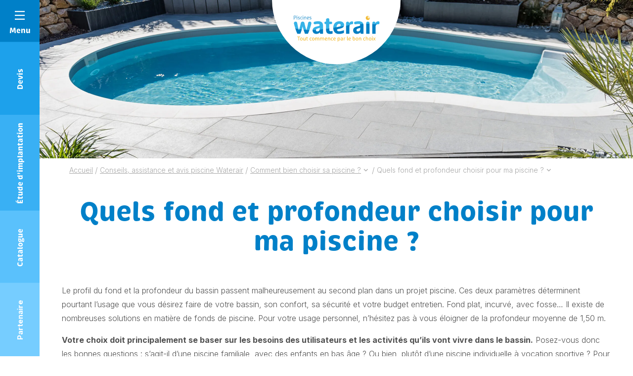

--- FILE ---
content_type: text/html; charset=UTF-8
request_url: https://www.waterair.com/lu-fr/conseils-piscine/choisir-sa-piscine/choisir-son-fond-et-sa-profondeur
body_size: 28003
content:
<!DOCTYPE html>
<html lang="lu-fr">

<head>
	<meta charset="UTF-8">
	<meta name="viewport" content="width=device-width, initial-scale=1, shrink-to-fit=no, user-scalable=0, viewport-fit=cover">
	<link rel="profile" href="http://gmpg.org/xfn/11">

  <link rel="preconnect" href="https://fonts.googleapis.com">
  <link rel="preconnect" href="https://fonts.gstatic.com" crossorigin>
  <link href="https://fonts.googleapis.com/css2?family=Inter:wght@300;400;500;700&display=swap" rel="stylesheet">


    <script type="application/ld+json">
    {
        "@context": "https://schema.org",
        "@type": "Organization",
        "name": "Piscines Waterair",
        "url": "https://www.waterair.com",
        "logo": "https://www.waterair.com/wp-content/uploads/2021/09/waterair-logo-fr-2019.svg",
        "image": "https://www.waterair.com/wp-content/uploads/2021/09/waterair-logo-fr-2019.svg",
        "telephone": "0389074545",
        "email": "info@waterair.com",
        "address": {
            "@type": "PostalAddress",
            "addressLocality": "Seppois-le-Bas",
            "postalCode": "68580",
            "streetAddress": "ZA",
            "addressCountry" : "FR"
        },
        "sameAs": ["https://www.facebook.com/waterairbelux/"]
    }
</script>

	
      <link rel="icon" type="image/png" sizes="32x32" href="https://www.waterair.com/wp-content/themes/web-ui/static/favicon/favicon_32.png">
      <link rel="icon" type="image/png" sizes="48x48" href="https://www.waterair.com/wp-content/themes/web-ui/static/favicon/favicon_48.png">
      <link rel="icon" type="image/png" sizes="64x64" href="https://www.waterair.com/wp-content/themes/web-ui/static/favicon/favicon_64.png">
      <link rel="apple-touch-icon" sizes="120x120" href="https://www.waterair.com/wp-content/themes/web-ui/static/favicon/touchicon_120.png">
      <link rel="apple-touch-icon" sizes="152x152" href="https://www.waterair.com/wp-content/themes/web-ui/static/favicon/touchicon_152.png">
      <link rel="apple-touch-icon" sizes="167x167" href="https://www.waterair.com/wp-content/themes/web-ui/static/favicon/touchicon_167.png">
      <link rel="apple-touch-icon" sizes="180x180" href="https://www.waterair.com/wp-content/themes/web-ui/static/favicon/touchicon_180.png">
        <meta name='robots' content='index, follow, max-image-preview:large, max-snippet:-1, max-video-preview:-1' />
	<style>img:is([sizes="auto" i], [sizes^="auto," i]) { contain-intrinsic-size: 3000px 1500px }</style>
	<link rel="alternate" hreflang="fr-fr" href="https://www.waterair.com/fr/guides-achat-piscine/choisir-son-fond-et-sa-profondeur" />
<link rel="alternate" hreflang="de-de" href="https://www.waterair.com/de/tipps/einen-swimmingpool-auswahlen/den-schwimmbeckenboden-und-die-schwimmbeckentiefe-wahlen" />
<link rel="alternate" hreflang="nl-nl" href="https://www.waterair.com/nl/advies/een-zwembad-kiezen/de-bodem-en-de-diepte-kiezen" />
<link rel="alternate" hreflang="fr-be" href="https://www.waterair.com/be-fr/conseils-piscine/choisir-sa-piscine/choisir-son-fond-et-sa-profondeur" />
<link rel="alternate" hreflang="hr-hr" href="https://www.waterair.com/hr/savjeti/odabiranje-bazena/odabiranje-dna-i-dubine-bazena" />
<link rel="alternate" hreflang="nl-be" href="https://www.waterair.com/be-nl/advies/een-zwembad-kiezen/de-bodem-en-de-diepte-kiezen" />
<link rel="alternate" hreflang="hu-hu" href="https://www.waterair.com/hu/tanacsok/a-medence-kivalasztasa/a-medence-aljzatanak-es-melysegenek-kivalasztasa" />
<link rel="alternate" hreflang="it-it" href="https://www.waterair.com/it/consigli/scegliere-la-propria-piscina/selezionare-il-suo-fondo-e-la-sua-profondita" />
<link rel="alternate" hreflang="es-es" href="https://www.waterair.com/es/consejos/elegir-su-piscina/elegir-el-fondo-y-la-profundidad" />
<link rel="alternate" hreflang="en-sa" href="https://www.waterair.com/sa-en/swimming-pool-consulting/choosing-your-swimming-pool/choosing-the-bottom-and-the-depth" />
<link rel="alternate" hreflang="de-at" href="https://www.waterair.com/at/tipps/einen-swimmingpool-auswahlen/den-schwimmbeckenboden-und-die-schwimmbeckentiefe-wahlen" />
<link rel="alternate" hreflang="en-ae" href="https://www.waterair.com/ae-en/swimming-pool-consulting/choosing-your-swimming-pool/choosing-the-bottom-and-the-depth" />
<link rel="alternate" hreflang="fr-gp" href="https://www.waterair.com/gp/conseils-assistance-temoignages/choisir-sa-piscine/choisir-son-fond-et-sa-profondeur" />
<link rel="alternate" hreflang="fr-gf" href="https://www.waterair.com/gf/conseils-assistance-temoignages/choisir-sa-piscine/choisir-son-fond-et-sa-profondeur" />
<link rel="alternate" hreflang="fr-re" href="https://www.waterair.com/re/conseils/choisir-sa-piscine/choisir-son-fond-et-sa-profondeur" />
<link rel="alternate" hreflang="de-lu" href="https://www.waterair.com/lu-de/tipps/einen-swimmingpool-auswahlen/den-schwimmbeckenboden-und-die-schwimmbeckentiefe-wahlen" />
<link rel="alternate" hreflang="fr-lu" href="https://www.waterair.com/lu-fr/conseils-piscine/choisir-sa-piscine/choisir-son-fond-et-sa-profondeur" />
<link rel="alternate" hreflang="fr-mq" href="https://www.waterair.com/mq/conseils/choisir-sa-piscine/choisir-son-fond-et-sa-profondeur" />
<link rel="alternate" hreflang="fr-pf" href="https://www.waterair.com/pf/conseils-assistance-temoignages/choisir-sa-piscine/choisir-son-fond-et-sa-profondeur" />
<link rel="alternate" hreflang="de-ch" href="https://www.waterair.com/ch-de/tipps/einen-swimmingpool-auswahlen/den-schwimmbeckenboden-und-die-schwimmbeckentiefe-wahlen" />
<link rel="alternate" hreflang="fr-ch" href="https://www.waterair.com/ch-fr/conseils-assistance-temoignages/choisir-sa-piscine/choisir-son-fond-et-sa-profondeur" />
<link rel="alternate" hreflang="fr-tn" href="https://www.waterair.com/tn-fr/conseils/choisir-sa-piscine/choisir-son-fond-et-sa-profondeur" />
<link rel="alternate" hreflang="pt-pt" href="https://www.waterair.com/pt/aconselhamento-e-assistencia/escolher-a-sua-piscina/escolher-o-seu-fundo-e-a-sua-profundidade" />
<link rel="alternate" hreflang="en-gb" href="https://www.waterair.com/gb/swimming-pool-consulting/choosing-your-swimming-pool/choosing-the-bottom-and-the-depth" />
<link rel="alternate" hreflang="x-default" href="https://www.waterair.com/fr/guides-achat-piscine/choisir-son-fond-et-sa-profondeur" />

<!-- Google Tag Manager by PYS -->
<script data-cfasync="false" data-pagespeed-no-defer>
	var pys_datalayer_name = "dataLayerPYS";
	window.dataLayerPYS = window.dataLayerPYS || [];</script> 
<!-- End Google Tag Manager by PYS -->
	<!-- This site is optimized with the Yoast SEO Premium plugin v25.4 (Yoast SEO v25.4) - https://yoast.com/wordpress/plugins/seo/ -->
	<title>Choisir la profondeur de sa piscine et son fond - quels critères ?</title>
	<meta name="description" content="Fond 1m20 ou fond 1m50 ? Fond plat ou incurvé ? Piscines Waterair vous propose un guide des fonds et des profondeurs possibles pour votre piscine." />
	<link rel="canonical" href="https://www.waterair.com/lu-fr/conseils-piscine/choisir-sa-piscine/choisir-son-fond-et-sa-profondeur" />
	<meta property="og:locale" content="fr_FR" />
	<meta property="og:type" content="article" />
	<meta property="og:title" content="Quels fond et profondeur choisir pour ma piscine ?" />
	<meta property="og:description" content="Fond 1m20 ou fond 1m50 ? Fond plat ou incurvé ? Piscines Waterair vous propose un guide des fonds et des profondeurs possibles pour votre piscine." />
	<meta property="og:url" content="https://www.waterair.com/lu-fr/conseils-piscine/choisir-sa-piscine/choisir-son-fond-et-sa-profondeur" />
	<meta property="og:site_name" content="Piscines Waterair" />
	<meta property="article:modified_time" content="2024-03-28T13:26:26+00:00" />
	<meta property="og:image" content="https://www.waterair.com/wp-content/uploads/2021/10/fond-piscine-2.jpg" />
	<meta property="og:image:width" content="640" />
	<meta property="og:image:height" content="360" />
	<meta property="og:image:type" content="image/jpeg" />
	<meta name="twitter:card" content="summary_large_image" />
	<meta name="twitter:label1" content="Est. reading time" />
	<meta name="twitter:data1" content="5 minutes" />
	<script type="application/ld+json" class="yoast-schema-graph">{"@context":"https://schema.org","@graph":[{"@type":"WebPage","@id":"https://www.waterair.com/lu-fr/conseils-piscine/choisir-sa-piscine/choisir-son-fond-et-sa-profondeur","url":"https://www.waterair.com/lu-fr/conseils-piscine/choisir-sa-piscine/choisir-son-fond-et-sa-profondeur","name":"Choisir la profondeur de sa piscine et son fond - quels critères ?","isPartOf":{"@id":"https://www.waterair.com/lu-fr/#website"},"primaryImageOfPage":{"@id":"https://www.waterair.com/lu-fr/conseils-piscine/choisir-sa-piscine/choisir-son-fond-et-sa-profondeur#primaryimage"},"image":{"@id":"https://www.waterair.com/lu-fr/conseils-piscine/choisir-sa-piscine/choisir-son-fond-et-sa-profondeur#primaryimage"},"thumbnailUrl":"https://www.waterair.com/wp-content/uploads/2021/10/fond-piscine-2.jpg","datePublished":"2021-10-29T18:41:10+00:00","dateModified":"2024-03-28T13:26:26+00:00","description":"Fond 1m20 ou fond 1m50 ? Fond plat ou incurvé ? Piscines Waterair vous propose un guide des fonds et des profondeurs possibles pour votre piscine.","inLanguage":"fr-LU","potentialAction":[{"@type":"ReadAction","target":["https://www.waterair.com/lu-fr/conseils-piscine/choisir-sa-piscine/choisir-son-fond-et-sa-profondeur"]}]},{"@type":"ImageObject","inLanguage":"fr-LU","@id":"https://www.waterair.com/lu-fr/conseils-piscine/choisir-sa-piscine/choisir-son-fond-et-sa-profondeur#primaryimage","url":"https://www.waterair.com/wp-content/uploads/2021/10/fond-piscine-2.jpg","contentUrl":"https://www.waterair.com/wp-content/uploads/2021/10/fond-piscine-2.jpg","width":1920,"height":1080,"caption":"Fond-piscine-2"}]}</script>
	<!-- / Yoast SEO Premium plugin. -->


<link rel='dns-prefetch' href='//a.omappapi.com' />
<link rel="alternate" type="application/rss+xml" title="Piscines Waterair &raquo; Feed" href="https://www.waterair.com/lu-fr/feed" />
<script type="text/javascript">
/* <![CDATA[ */
window._wpemojiSettings = {"baseUrl":"https:\/\/s.w.org\/images\/core\/emoji\/16.0.1\/72x72\/","ext":".png","svgUrl":"https:\/\/s.w.org\/images\/core\/emoji\/16.0.1\/svg\/","svgExt":".svg","source":{"concatemoji":"https:\/\/www.waterair.com\/wp-includes\/js\/wp-emoji-release.min.js?ver=35df850b11d9f5ecb4bee9aa2666007f"}};
/*! This file is auto-generated */
!function(s,n){var o,i,e;function c(e){try{var t={supportTests:e,timestamp:(new Date).valueOf()};sessionStorage.setItem(o,JSON.stringify(t))}catch(e){}}function p(e,t,n){e.clearRect(0,0,e.canvas.width,e.canvas.height),e.fillText(t,0,0);var t=new Uint32Array(e.getImageData(0,0,e.canvas.width,e.canvas.height).data),a=(e.clearRect(0,0,e.canvas.width,e.canvas.height),e.fillText(n,0,0),new Uint32Array(e.getImageData(0,0,e.canvas.width,e.canvas.height).data));return t.every(function(e,t){return e===a[t]})}function u(e,t){e.clearRect(0,0,e.canvas.width,e.canvas.height),e.fillText(t,0,0);for(var n=e.getImageData(16,16,1,1),a=0;a<n.data.length;a++)if(0!==n.data[a])return!1;return!0}function f(e,t,n,a){switch(t){case"flag":return n(e,"\ud83c\udff3\ufe0f\u200d\u26a7\ufe0f","\ud83c\udff3\ufe0f\u200b\u26a7\ufe0f")?!1:!n(e,"\ud83c\udde8\ud83c\uddf6","\ud83c\udde8\u200b\ud83c\uddf6")&&!n(e,"\ud83c\udff4\udb40\udc67\udb40\udc62\udb40\udc65\udb40\udc6e\udb40\udc67\udb40\udc7f","\ud83c\udff4\u200b\udb40\udc67\u200b\udb40\udc62\u200b\udb40\udc65\u200b\udb40\udc6e\u200b\udb40\udc67\u200b\udb40\udc7f");case"emoji":return!a(e,"\ud83e\udedf")}return!1}function g(e,t,n,a){var r="undefined"!=typeof WorkerGlobalScope&&self instanceof WorkerGlobalScope?new OffscreenCanvas(300,150):s.createElement("canvas"),o=r.getContext("2d",{willReadFrequently:!0}),i=(o.textBaseline="top",o.font="600 32px Arial",{});return e.forEach(function(e){i[e]=t(o,e,n,a)}),i}function t(e){var t=s.createElement("script");t.src=e,t.defer=!0,s.head.appendChild(t)}"undefined"!=typeof Promise&&(o="wpEmojiSettingsSupports",i=["flag","emoji"],n.supports={everything:!0,everythingExceptFlag:!0},e=new Promise(function(e){s.addEventListener("DOMContentLoaded",e,{once:!0})}),new Promise(function(t){var n=function(){try{var e=JSON.parse(sessionStorage.getItem(o));if("object"==typeof e&&"number"==typeof e.timestamp&&(new Date).valueOf()<e.timestamp+604800&&"object"==typeof e.supportTests)return e.supportTests}catch(e){}return null}();if(!n){if("undefined"!=typeof Worker&&"undefined"!=typeof OffscreenCanvas&&"undefined"!=typeof URL&&URL.createObjectURL&&"undefined"!=typeof Blob)try{var e="postMessage("+g.toString()+"("+[JSON.stringify(i),f.toString(),p.toString(),u.toString()].join(",")+"));",a=new Blob([e],{type:"text/javascript"}),r=new Worker(URL.createObjectURL(a),{name:"wpTestEmojiSupports"});return void(r.onmessage=function(e){c(n=e.data),r.terminate(),t(n)})}catch(e){}c(n=g(i,f,p,u))}t(n)}).then(function(e){for(var t in e)n.supports[t]=e[t],n.supports.everything=n.supports.everything&&n.supports[t],"flag"!==t&&(n.supports.everythingExceptFlag=n.supports.everythingExceptFlag&&n.supports[t]);n.supports.everythingExceptFlag=n.supports.everythingExceptFlag&&!n.supports.flag,n.DOMReady=!1,n.readyCallback=function(){n.DOMReady=!0}}).then(function(){return e}).then(function(){var e;n.supports.everything||(n.readyCallback(),(e=n.source||{}).concatemoji?t(e.concatemoji):e.wpemoji&&e.twemoji&&(t(e.twemoji),t(e.wpemoji)))}))}((window,document),window._wpemojiSettings);
/* ]]> */
</script>
<link rel='stylesheet' id='all-css-0168cc60c46111b8ba3865b66c051b11' href='https://www.waterair.com/wp-content/boost-cache/static/2d577b2566.min.css'  media='all' />
<style id='wp-emoji-styles-inline-css'>

	img.wp-smiley, img.emoji {
		display: inline !important;
		border: none !important;
		box-shadow: none !important;
		height: 1em !important;
		width: 1em !important;
		margin: 0 0.07em !important;
		vertical-align: -0.1em !important;
		background: none !important;
		padding: 0 !important;
	}
</style>
<link rel='stylesheet' id='wp-block-library-css' href='https://www.waterair.com/wp-includes/css/dist/block-library/style.min.css?ver=35df850b11d9f5ecb4bee9aa2666007f' media='all' />
<style id='classic-theme-styles-inline-css'>
/*! This file is auto-generated */
.wp-block-button__link{color:#fff;background-color:#32373c;border-radius:9999px;box-shadow:none;text-decoration:none;padding:calc(.667em + 2px) calc(1.333em + 2px);font-size:1.125em}.wp-block-file__button{background:#32373c;color:#fff;text-decoration:none}
</style>
<style id='global-styles-inline-css'>
:root{--wp--preset--aspect-ratio--square: 1;--wp--preset--aspect-ratio--4-3: 4/3;--wp--preset--aspect-ratio--3-4: 3/4;--wp--preset--aspect-ratio--3-2: 3/2;--wp--preset--aspect-ratio--2-3: 2/3;--wp--preset--aspect-ratio--16-9: 16/9;--wp--preset--aspect-ratio--9-16: 9/16;--wp--preset--color--black: #3A3A3A;--wp--preset--color--cyan-bluish-gray: #abb8c3;--wp--preset--color--white: #FFF;--wp--preset--color--pale-pink: #f78da7;--wp--preset--color--vivid-red: #cf2e2e;--wp--preset--color--luminous-vivid-orange: #ff6900;--wp--preset--color--luminous-vivid-amber: #fcb900;--wp--preset--color--light-green-cyan: #7bdcb5;--wp--preset--color--vivid-green-cyan: #00d084;--wp--preset--color--pale-cyan-blue: #8ed1fc;--wp--preset--color--vivid-cyan-blue: #0693e3;--wp--preset--color--vivid-purple: #9b51e0;--wp--preset--color--primary: #0080C8;--wp--preset--color--secondary: #FBAC00;--wp--preset--color--grey: #a3a3a3;--wp--preset--font-size--small: 12px;--wp--preset--font-size--medium: 20px;--wp--preset--font-size--large: 30px;--wp--preset--font-size--x-large: 42px;--wp--preset--font-size--heading-6: 15px;--wp--preset--font-size--heading-5: 16px;--wp--preset--font-size--medium-small: 18px;--wp--preset--font-size--huge: 40px;--wp--preset--spacing--20: 0.44rem;--wp--preset--spacing--30: 0.67rem;--wp--preset--spacing--40: 1rem;--wp--preset--spacing--50: 1.5rem;--wp--preset--spacing--60: 2.25rem;--wp--preset--spacing--70: 3.38rem;--wp--preset--spacing--80: 5.06rem;--wp--preset--shadow--natural: 6px 6px 9px rgba(0, 0, 0, 0.2);--wp--preset--shadow--deep: 12px 12px 50px rgba(0, 0, 0, 0.4);--wp--preset--shadow--sharp: 6px 6px 0px rgba(0, 0, 0, 0.2);--wp--preset--shadow--outlined: 6px 6px 0px -3px rgba(255, 255, 255, 1), 6px 6px rgba(0, 0, 0, 1);--wp--preset--shadow--crisp: 6px 6px 0px rgba(0, 0, 0, 1);}:where(.is-layout-flex){gap: 0.5em;}:where(.is-layout-grid){gap: 0.5em;}body .is-layout-flex{display: flex;}.is-layout-flex{flex-wrap: wrap;align-items: center;}.is-layout-flex > :is(*, div){margin: 0;}body .is-layout-grid{display: grid;}.is-layout-grid > :is(*, div){margin: 0;}:where(.wp-block-columns.is-layout-flex){gap: 2em;}:where(.wp-block-columns.is-layout-grid){gap: 2em;}:where(.wp-block-post-template.is-layout-flex){gap: 1.25em;}:where(.wp-block-post-template.is-layout-grid){gap: 1.25em;}.has-black-color{color: var(--wp--preset--color--black) !important;}.has-cyan-bluish-gray-color{color: var(--wp--preset--color--cyan-bluish-gray) !important;}.has-white-color{color: var(--wp--preset--color--white) !important;}.has-pale-pink-color{color: var(--wp--preset--color--pale-pink) !important;}.has-vivid-red-color{color: var(--wp--preset--color--vivid-red) !important;}.has-luminous-vivid-orange-color{color: var(--wp--preset--color--luminous-vivid-orange) !important;}.has-luminous-vivid-amber-color{color: var(--wp--preset--color--luminous-vivid-amber) !important;}.has-light-green-cyan-color{color: var(--wp--preset--color--light-green-cyan) !important;}.has-vivid-green-cyan-color{color: var(--wp--preset--color--vivid-green-cyan) !important;}.has-pale-cyan-blue-color{color: var(--wp--preset--color--pale-cyan-blue) !important;}.has-vivid-cyan-blue-color{color: var(--wp--preset--color--vivid-cyan-blue) !important;}.has-vivid-purple-color{color: var(--wp--preset--color--vivid-purple) !important;}.has-black-background-color{background-color: var(--wp--preset--color--black) !important;}.has-cyan-bluish-gray-background-color{background-color: var(--wp--preset--color--cyan-bluish-gray) !important;}.has-white-background-color{background-color: var(--wp--preset--color--white) !important;}.has-pale-pink-background-color{background-color: var(--wp--preset--color--pale-pink) !important;}.has-vivid-red-background-color{background-color: var(--wp--preset--color--vivid-red) !important;}.has-luminous-vivid-orange-background-color{background-color: var(--wp--preset--color--luminous-vivid-orange) !important;}.has-luminous-vivid-amber-background-color{background-color: var(--wp--preset--color--luminous-vivid-amber) !important;}.has-light-green-cyan-background-color{background-color: var(--wp--preset--color--light-green-cyan) !important;}.has-vivid-green-cyan-background-color{background-color: var(--wp--preset--color--vivid-green-cyan) !important;}.has-pale-cyan-blue-background-color{background-color: var(--wp--preset--color--pale-cyan-blue) !important;}.has-vivid-cyan-blue-background-color{background-color: var(--wp--preset--color--vivid-cyan-blue) !important;}.has-vivid-purple-background-color{background-color: var(--wp--preset--color--vivid-purple) !important;}.has-black-border-color{border-color: var(--wp--preset--color--black) !important;}.has-cyan-bluish-gray-border-color{border-color: var(--wp--preset--color--cyan-bluish-gray) !important;}.has-white-border-color{border-color: var(--wp--preset--color--white) !important;}.has-pale-pink-border-color{border-color: var(--wp--preset--color--pale-pink) !important;}.has-vivid-red-border-color{border-color: var(--wp--preset--color--vivid-red) !important;}.has-luminous-vivid-orange-border-color{border-color: var(--wp--preset--color--luminous-vivid-orange) !important;}.has-luminous-vivid-amber-border-color{border-color: var(--wp--preset--color--luminous-vivid-amber) !important;}.has-light-green-cyan-border-color{border-color: var(--wp--preset--color--light-green-cyan) !important;}.has-vivid-green-cyan-border-color{border-color: var(--wp--preset--color--vivid-green-cyan) !important;}.has-pale-cyan-blue-border-color{border-color: var(--wp--preset--color--pale-cyan-blue) !important;}.has-vivid-cyan-blue-border-color{border-color: var(--wp--preset--color--vivid-cyan-blue) !important;}.has-vivid-purple-border-color{border-color: var(--wp--preset--color--vivid-purple) !important;}.has-small-font-size{font-size: var(--wp--preset--font-size--small) !important;}.has-medium-font-size{font-size: var(--wp--preset--font-size--medium) !important;}.has-large-font-size{font-size: var(--wp--preset--font-size--large) !important;}.has-x-large-font-size{font-size: var(--wp--preset--font-size--x-large) !important;}
:where(.wp-block-post-template.is-layout-flex){gap: 1.25em;}:where(.wp-block-post-template.is-layout-grid){gap: 1.25em;}
:where(.wp-block-columns.is-layout-flex){gap: 2em;}:where(.wp-block-columns.is-layout-grid){gap: 2em;}
:root :where(.wp-block-pullquote){font-size: 1.5em;line-height: 1.6;}
</style>
<script  src="https://www.waterair.com/wp-includes/js/jquery/jquery.min.js?ver=3.7.1" id="jquery-core-js"></script>
<script type="text/javascript" id="wpml-cookie-js-extra">
/* <![CDATA[ */
var wpml_cookies = {"wp-wpml_current_language":{"value":"lu-fr","expires":1,"path":"\/"}};
var wpml_cookies = {"wp-wpml_current_language":{"value":"lu-fr","expires":1,"path":"\/"}};
/* ]]> */
</script>
<script type='text/javascript' src='https://www.waterair.com/wp-content/boost-cache/static/62e1042485.min.js'></script>
<link rel="https://api.w.org/" href="https://www.waterair.com/lu-fr/wp-json/" /><link rel="alternate" title="JSON" type="application/json" href="https://www.waterair.com/lu-fr/wp-json/wp/v2/pages/34630" /><link rel='shortlink' href='https://www.waterair.com/lu-fr?p=34630' />
<link rel="alternate" title="oEmbed (JSON)" type="application/json+oembed" href="https://www.waterair.com/lu-fr/wp-json/oembed/1.0/embed?url=https%3A%2F%2Fwww.waterair.com%2Flu-fr%2Fconseils-piscine%2Fchoisir-sa-piscine%2Fchoisir-son-fond-et-sa-profondeur" />
<link rel="alternate" title="oEmbed (XML)" type="text/xml+oembed" href="https://www.waterair.com/lu-fr/wp-json/oembed/1.0/embed?url=https%3A%2F%2Fwww.waterair.com%2Flu-fr%2Fconseils-piscine%2Fchoisir-sa-piscine%2Fchoisir-son-fond-et-sa-profondeur&#038;format=xml" />
<meta name="capency-needed" content="false" />    	<!-- Google Tag Manager --> <script>(function(w,d,s,l,i){w[l]=w[l]||[];w[l].push({'gtm.start':
				new Date().getTime(),event:'gtm.js'});var f=d.getElementsByTagName(s)[0], j=d.createElement(s),dl=l!='dataLayer'?'&l='+l:'';j.async=true;j.src= 'https://www.googletagmanager.com/gtm.js?id='+i+dl;f.parentNode.insertBefore(j,f); })(window,document,'script','dataLayer','GTM-K45BTFN');</script>
	<!-- End Google Tag Manager -->
</head>

<body class="wp-singular page-template-default page page-id-34630 page-child parent-pageid-34537 wp-theme-web-ui modula-best-grid-gallery">
<!-- Google Tag Manager (noscript) -->
<noscript><iframe src="https://www.googletagmanager.com/ns.html?id=GTM-K45BTFN" height="0" width="0" style="display:none;visibility:hidden"></iframe></noscript>
<!-- End Google Tag Manager (noscript) -->
<!-- START Message IE 10 or Less -->
<!--[if IE]><div id="alert-ie" class="c-content-white"><p>Oups, votre navigateur n’est pas à jour et vous pourriez rencontrer des problèmes de navigation sur le site.<br>Suivez un de ces liens pour y remédier :</p><br><div><a href="https://www.google.com/chrome/" target="_blank" class="browser"><i class="fab fa-chrome"></i><span>Google Chrome</span></a><a href="https://www.mozilla.org/fr/firefox/new/" target="_blank" class="browser"><i class="fab fa-firefox"></i><span>Mozilla Firefox</span></a><a href="https://www.microsoft.com/fr-fr/windows/microsoft-edge" target="_blank" class="browser"><i class="fab fa-edge"></i><span>Microsoft Edge</span></a></div><br><button class="btn js-alert-ie" type="button">Fermer</button></div><![endif]-->
<script>if (navigator.appVersion.indexOf("MSIE 10") !== -1) { document.write('<div id="alert-ie" class="c-content-white"><p>Oups, votre navigateur n’est pas à jour et vous pourriez rencontrer des problèmes de navigation sur le site.<br>Suivez un de ces liens pour y remédier :</p><br><div><a href="https://www.google.com/chrome/" target="_blank" class="browser"><i class="fab fa-chrome"></i><span>Google Chrome</span></a><a href="https://www.mozilla.org/fr/firefox/new/" target="_blank" class="browser"><i class="fab fa-firefox"></i><span>Mozilla Firefox</span></a><a href="https://www.microsoft.com/fr-fr/windows/microsoft-edge" target="_blank" class="browser"><i class="fab fa-edge"></i><span>Microsoft Edge</span></a></div><br><button class="btn js-alert-ie" type="button">Fermer</button></div>'); }</script>
<!-- END Message IE 10 or Less -->

<header id="header" class="header--default">
	<div class="container-fluid container-md">
		<div class="row flex-nowrap justify-content-between align-items-md-center">
			<div class="col col--left"></div>
            <div id="col__logo" class="col d-flex justify-content-center align-items-center">
                                    <a href="https://www.waterair.com/lu-fr" id="logo">
                                                    <img
                            class="object-fit-initial"
                            src="https://www.waterair.com/wp-content/uploads/2021/09/waterair-logo-fr-2019.svg"
                            alt="Piscines Waterair"
                                                                            >
                                                    </a>
                            </div>
		    <div class="col d-flex justify-content-end align-items-center col--right">
		        			</div>
		</div>
	</div>
</header>

<section>
    <div data-wa="image" class="heading">
    <picture>
                    <source
            srcset="https://www.waterair.com/wp-content/webp-express/webp-images/uploads/2021/10/fond-piscine-2-900x430.jpg.webp"
            media="(max-width: 768px)">
            <source
            srcset="https://www.waterair.com/wp-content/webp-express/webp-images/uploads/2021/10/fond-piscine-2-2720x640.jpg.webp"
            media="(min-width: 768px)">
            <img width="1360" height="320" src="https://www.waterair.com/wp-content/webp-express/webp-images/uploads/2021/10/fond-piscine-2-1360x320.jpg.webp" class="heading__image_desktop" alt="Fond-piscine-2" srcset="https://www.waterair.com/wp-content/webp-express/webp-images/uploads/2021/10/fond-piscine-2-2720x640.jpg.webp 2x" decoding="async" fetchpriority="high" /><img width="450" height="215" src="https://www.waterair.com/wp-content/webp-express/webp-images/uploads/2021/10/fond-piscine-2-450x215.jpg.webp" class="heading__image_mobile" alt="Fond-piscine-2" srcset="https://www.waterair.com/wp-content/webp-express/webp-images/uploads/2021/10/fond-piscine-2-900x430.jpg.webp 2x" decoding="async" />    </picture>
</div>

    <div class="container">
        <div class="row">
            <div class="col">
                <div data-wa="fade-up" id="breadcrumb" class="d-none d-md-block">
	<div class="container">
					<ul id="site-breadcrumb" itemscope itemtype="https://schema.org/BreadcrumbList">
														<li class="breadcrumb-item" itemprop="itemListElement" itemscope itemtype="https://schema.org/ListItem">
						<a itemprop="item" href="https://www.waterair.com/lu-fr">
							<span itemprop="name">Accueil</span>
						</a>
						<meta itemprop="position" content="1" />
											</li>
                    															<li class="separator">/</li>
										<li class="breadcrumb-item" itemprop="itemListElement" itemscope itemtype="https://schema.org/ListItem">
						<a itemprop="item" href="https://www.waterair.com/lu-fr/conseils-piscine">
							<span itemprop="name">Conseils, assistance et avis piscine Waterair</span>
						</a>
						<meta itemprop="position" content="2" />
											</li>
                    															<li class="separator">/</li>
										<li class="breadcrumb-item" itemprop="itemListElement" itemscope itemtype="https://schema.org/ListItem">
						<a itemprop="item" href="https://www.waterair.com/lu-fr/conseils-piscine/choisir-sa-piscine">
							<span itemprop="name">Comment bien choisir sa piscine ?</span>
						</a>
						<meta itemprop="position" content="3" />
													<i class="app-icon app-icon-arrow-down"></i>
							<ul class="breadcrumb-child">
																	<li class="breadcrumb-child__child">
										<a href="https://www.waterair.com/lu-fr/conseils-piscine/amenagement-piscine">
											<span>Aménagement de votre espace piscine : Idées et conseils</span>
										</a>
									</li>
																	<li class="breadcrumb-child__child">
										<a href="https://www.waterair.com/lu-fr/conseils-piscine/conseils">
											<span>Guide des conseils piscines Waterair</span>
										</a>
									</li>
																	<li class="breadcrumb-child__child">
										<a href="https://www.waterair.com/lu-fr/conseils-piscine/idees-recues-et-fausses-contraintes-de-la-piscine">
											<span>Idées reçues et fausses contraintes de la piscine</span>
										</a>
									</li>
																	<li class="breadcrumb-child__child">
										<a href="https://www.waterair.com/lu-fr/conseils-piscine/pourquoi-acheter-une-piscine">
											<span>Pourquoi acheter une piscine ?</span>
										</a>
									</li>
																	<li class="breadcrumb-child__child">
										<a href="https://www.waterair.com/lu-fr/conseils-piscine/terrain">
											<span>Terrain Piscine : à chaque jardin sa piscine Waterair</span>
										</a>
									</li>
															</ul>
											</li>
                    								<li class="separator">/</li>
				<li class="breadcrumb-item" itemprop="itemListElement" itemscope itemtype="https://schema.org/ListItem">
					<span itemprop="name">Quels fond et profondeur choisir pour ma piscine ?</span>
					<meta itemprop="position" content="4" />
                                                <i class="app-icon app-icon-arrow-down"></i>
                            <ul class="breadcrumb-child">
                                                                    <li class="breadcrumb-child__child">
                                        <a href="https://www.waterair.com/lu-fr/conseils-piscine/choisir-sa-piscine/couleur-piscine">
                                            <span>Bien choisir la couleur de sa piscine pour créer une ambiance à son image</span>
                                        </a>
                                    </li>
                                                                    <li class="breadcrumb-child__child">
                                        <a href="https://www.waterair.com/lu-fr/conseils-piscine/choisir-sa-piscine/choisir-son-escalier">
                                            <span>Bien choisir son escalier de piscine</span>
                                        </a>
                                    </li>
                                                                    <li class="breadcrumb-child__child">
                                        <a href="https://www.waterair.com/lu-fr/conseils-piscine/choisir-sa-piscine/choisir-sa-filtration">
                                            <span>Quelle filtration choisir pour ma piscine ?</span>
                                        </a>
                                    </li>
                                                                    <li class="breadcrumb-child__child">
                                        <a href="https://www.waterair.com/lu-fr/conseils-piscine/choisir-sa-piscine/choisir-sa-securite">
                                            <span>Quels dispositifs de sécurité choisir ?</span>
                                        </a>
                                    </li>
                                                                    <li class="breadcrumb-child__child">
                                        <a href="https://www.waterair.com/lu-fr/conseils-piscine/choisir-sa-piscine/choisir-son-fond-et-sa-profondeur">
                                            <span>Quels fond et profondeur choisir pour ma piscine ?</span>
                                        </a>
                                    </li>
                                                            </ul>
                                            				</li>
			</ul>
			</div>
</div>
            </div>
        </div>
    </div>
    <div class="container">
        <div class="row sidebar-row">
                        <div class="col">
                <h1 data-wa="fade-up" class="text-center mb-2">Quels fond et profondeur choisir pour ma piscine ?</h1>
            </div>
        </div>
    </div>
    <div data-wa="fade-up" data-wa-delay="100" class="rte">
        <div  class="block-content-media  content-block   has-no-title">
            <div class="container">
            <div class="row">
                <div class="col">
                    <div class="row flex-column flex-md-row">
                        <div class="content-block__col col-12 d-flex flex-column align-items-md-start order-lg-2">
                                                                                                                                                <div data-wa="fade-up" data-wa-delay="400" class="content-block__description text--sm text-weight--300 mb-0">
                                    <p>Le profil du fond et la profondeur du bassin passent malheureusement au second plan dans un projet piscine. Ces deux paramètres déterminent pourtant l’usage que vous désirez faire de votre bassin, son confort, sa sécurité et votre budget entretien. Fond plat, incurvé, avec fosse… Il existe de nombreuses solutions en matière de fonds de piscine. Pour votre usage personnel, n’hésitez pas à vous éloigner de la profondeur moyenne de 1,50 m.</p>
<p><strong>Votre choix doit principalement se baser sur les besoins des utilisateurs et les activités qu’ils vont vivre dans le bassin.</strong> Posez-vous donc les bonnes questions : s’agit-il d’une piscine familiale, avec des enfants en bas âge ? Ou bien, plutôt d’une piscine individuelle à vocation sportive ? Pour vous aider à y voir plus clair, veuillez tenir compte des éléments suivants…</p>
<h2>Les différents types de fonds Piscines Waterair</h2>
<p>Le marché de la piscine propose un vaste choix de fonds et d’appellations, tous basés sur des standards. <strong>Parmi les plus connus, on retrouvera : les fonds plats, les fonds à pente progressive et les fonds à pentes composées.</strong> Objectif : Que chacun y trouve son niveau de confort… car on est si bien ensemble !</p>
<ul>
<li><strong>Fonds adaptés à l’utilisation familiale</strong> (natation, jeux, personnes de différentes tailles) :
<ul>
<li><a href="https://www.waterair.com/lu-fr/piscines-et-equipements/equipements/fonds-de-piscine/plat-1-20m"><strong>Fond plat 1,20 m</strong></a> : un terrain de jeu <strong>idéal pour les enfants</strong> et un vrai lieu de <strong>détente</strong> pour les parents. Convient parfaitement aux personnes ne sachant pas nager ;</li>
<li><a href="https://www.waterair.com/lu-fr/piscines-et-equipements/equipements/fonds-de-piscine/incurve"><strong>Fond incurvé 1,20 à 1,80 m</strong></a> : parties peu profondes en périphéries + bonde plus profonde au milieu de la piscine. <strong>Bon compromis</strong> pour les personnes craignant l’eau, les enfants ou les personnes de petite taille et les amateurs de plongeons depuis la margelle. <strong>Le fond le plus simple à entretenir</strong> ;</li>
<li><a href="https://www.waterair.com/lu-fr/piscines-et-equipements/equipements/fonds-de-piscine/mini-fosse"><strong>Mini fosse 1,20 à 1,80 m</strong></a> : une partie petit bain en fond plat dédiée aux <strong>jeux</strong> et fosse plus profonde pour les <strong>plongeurs</strong> depuis la margelle.</li>
</ul>
</li>
</ul>
<p>Grâce au volume d’eau optimisé, ces trois types de fonds présentent deux autres avantages : l’eau chauffe rapidement et le budget entretien est réduit.</p>
<ul>
<li><strong>Fonds mal ou peu adaptés à l’utilisation familiale :</strong>
<ul>
<li><strong>Grand bain 1,20 à 2,40 m</strong> : fait la joie des <strong>amateurs de plongeons depuis un tremplin ou un plongeoir</strong>. Cependant, beaucoup d’eau à filtrer, à traiter et chauffer et peu d’espace de détente ;</li>
<li><a href="https://www.waterair.com/lu-fr/piscines-et-equipements/equipements/fonds-de-piscine/plat-1-20m"><strong>Fond plat 1,50 m</strong></a> : les personnes de moins d’1,70 m n’ont pied nulle part. A proscrire si des enfants doivent profiter de la piscine ou si vous souhaitez vous détendre dans l’eau après quelques longueurs.</li>
</ul>
</li>
</ul>
<ul>
<li><strong>Utilisation sportive :</strong>
<ul>
<li>Pour plonger depuis un plongeoir : Grand bain</li>
<li>Pour nager : tous les <a href="https://www.waterair.com/lu-fr/piscines-et-equipements/equipements/fonds-de-piscine">types de fonds</a>; le paramètre important est la longueur de piscine ;</li>
<li>Pour l’aquabike : <a href="https://www.waterair.com/lu-fr/piscines-et-equipements/equipements/fonds-de-piscine/plat-1-20m">fond plat 1,20 m</a> ou <a href="https://www.waterair.com/lu-fr/piscines-et-equipements/equipements/fonds-de-piscine/mini-fosse">mini fosse</a></li>
</ul>
</li>
</ul>
<h2>Qu’est-ce qu’un fond idéal ?</h2>
<p><em>Attention, gardez toujours à l’esprit la différence entre la profondeur de la piscine et la hauteur d’eau, plus ou moins équivalente à 10 cm.</em></p>
<p><strong>L’usage</strong> &#8211; le fond sera choisi en fonction de vos activités et habitudes de baignade : détente, jeux, plongeon, nage sportive… De quelle nature êtes-vous ? Plutôt aqua-sieste ou aqua-bike ?<br />
Si vous souhaitez une piscine familiale pour vous baigner et vous reposer, il vous faudra peut-être avoir pied et donc vous orienter vers un fond plat à profondeur raisonnable ou à différents niveaux. Si vous êtes amateur de plongeons, bien sûr, privilégiez la profondeur.</p>
<p><strong>Les typologies d’utilisateurs</strong> &#8211; quelles générations, âges, tailles, appétences pour l’eau et aisance ?</p>
<p><strong>Le confort et l’entretien</strong> &#8211; Forcément, plus votre piscine sera profonde, plus l’eau y sera fraîche car elle chauffera moins vite… et plus la quantité d’eau sera élevée, plus l’entretien sera prenant ; d’autant plus si vous envisagez une piscine à angles ! Mais ces critères ne doivent pas forcément être rebutants car il existe, aujourd’hui, de nombreuses solutions pour vous faciliter le nettoyage et/ou le chauffage. Tout dépendra surtout de votre usage et préférence de bain, température…</p>
<p><strong>Le budget : selon complexité de mise en œuvre du fond &amp; entretien</strong> De manière générale, plus votre fond de piscine est profond et complexe, plus les travaux de construction sont onéreux. C’est d’autant plus vrai si votre terrain est lui-même difficile (ex. rochers à extraire). Plus votre piscine est profonde, plus le budget en eau et en entretien est, lui aussi, élevé. Par ailleurs, si vous souhaitez chauffer votre piscine, alors il faudra prévoir un supplément. Le chauffage de votre bassin est rendu possible par une pompe à chaleur ou une couverture chauffante : bon investissement, ex. couverture <a href="https://www.mysolae.com/fr/">Solae Waterair®</a>.</p>
<p>Le choix de fond et de profondeur de votre piscine est crucial. De sa forme, dépendra l’usage que vous ferez de son bassin ; de sa profondeur, dépendra le confort.</p>
                                </div>
                                                                                        <div data-wa="fade-up" data-wa-delay="500">
                                                                    </div>
                                                    </div>
                                            </div>
                </div>
            </div>
        </div>
    </div>

    <div id="block-mini-form" class="block-mini-form content-block bg-primary c-white pt-10 pb-10" >
        <div class="container">
                            <div class="row">
                    <div class="col-12 col-lg-8 offset-lg-2">
                        <h2 data-wa="fade-up" class="block-mini-form__title text-center h3 c-white">
                            <p>Jetez-vous à l&#8217;eau ! </p>
                        </h2>
                    </div>
                </div>
                                    <div data-wa="fade-up" data-wa-delay="200">
                <div data-wa="fade-up" data-code-action="DMD_CATA" data-source-form-coupon="catalogue-mini-form">
    <form id="catalogue-mini-form" action="#catalogue-mini-form" method="post" class="adipso-form js-validation-form c-white pt-3" enctype="multipart/form-data">
	
	<input type="hidden" id="adipso_form_nonce" name="adipso_form_nonce" value="b38c7a4f05" /><input type="hidden" name="_wp_http_referer" value="/lu-fr/conseils-piscine/choisir-sa-piscine/choisir-son-fond-et-sa-profondeur" />	<input type="hidden" name="action" value="adipso-form-catalogue-mini-form" />

			<div class="adipso-form__pot">
			<label for="username"></label><input type="text" id="username" name="username" autocomplete="off" tabindex="-1" /><label for="email"></label><input type="email" id="email" name="email" autocomplete="off" tabindex="-1" value="lea&#118;e&#64;thise&#109;&#97;i&#108;.co&#109;" />		</div>
	
	
	<div class="adipso-form__fields">
		<div class="adipso-form__layout adipso-form__layout-container personal_address_wrapper row form-row">
	<div class="adipso-form__field adipso-form__field-text adipso-form__field--required adipso-form__field-text--required col">
    <div class="input-wrapper">
        <label for="catalogue-mini-form_name" class="adipso-form__field-label adipso-form__field-text-label adipso-form__field-label--required adipso-form__field-text-label--required">
            Nom                            <span class="required">*</span>
                    </label>
        <input
            autocomplete="family-name"            type="text"
            id="catalogue-mini-form_name"
            name="catalogue-mini-form[name]"
            placeholder=""
            value=""
            required='required'
             maxlength=""
                    />

            </div>

    </div>
<div class="adipso-form__field adipso-form__field-text col">
    <div class="input-wrapper">
        <label for="catalogue-mini-form_firstname" class="adipso-form__field-label adipso-form__field-text-label">
            Prénom                    </label>
        <input
            autocomplete="given-name"            type="text"
            id="catalogue-mini-form_firstname"
            name="catalogue-mini-form[firstname]"
            placeholder=""
            value=""
            maxlength=""
                    />

            </div>

    </div>
<div class="adipso-form__field adipso-form__field-cap-address adipso-form__field--required adipso-form__field-cap-address--required align-items-center d-flex flex-column flex-sm-row">
    <div class="row adipso-form__field-postal-code-city adipso-form__field-cap-address-postal-code-city adipso-form__field-postal-code-city--required adipso-form__field-cap-address-postal-code-city--required">
        <div class="col mt-4 adipso-form__field-postal-code adipso-form__field-cap-address-postal-code adipso-form__field-postal-code--required adipso-form__field-cap-address-postal-code--required">
            <div class="input-wrapper adipso-form__field-postal-code-field adipso-form__field-cap-address-postal-code-field adipso-form__field-postal-code-field--required adipso-form__field-cap-address-postal-code-field--required">
                <label for="catalogue-mini-form_address_postal_code" class="adipso-form__field-label adipso-form__field-cap-address-label adipso-form__field-label--required adipso-form__field-cap-address-label--required">
                    Code postal                                            <span class="required">*</span>
                                    </label>
                <div class="adipso-form__field-input adipso-form__field-cap-address-input adipso-form__field-input--required adipso-form__field-cap-address-input--required">
                    <input
                        type="text"
                        id="catalogue-mini-form_address_postal_code"
                        name="catalogue-mini-form[address][postal_code]"
                        placeholder=""
                        value=""
                        autocomplete="off216611"
                         required='required'                                                                        maxlength="4"
                        pattern="^[0-9]{4}$"                        data-form-name="catalogue-mini-form"
                        data-field-name="address"
                        data-input-name="postal_code"
                    />
                    <div class="adipso-form__field-autocomplete adipso-form__field-cap-address-autocomplete adipso-form__field-autocomplete--required adipso-form__field-cap-address-autocomplete--required"></div>

                                    </div>
            </div>
                    </div>
        <div class="col mt-4 adipso-form__field-city adipso-form__field-cap-address-city adipso-form__field-city--required adipso-form__field-cap-address-city--required">
            <div class="input-wrapper adipso-form__field-city-field adipso-form__field-cap-address-city-field adipso-form__field-city-field--required adipso-form__field-cap-address-city-field--required">
                <label for="catalogue-mini-form_address_city" class="adipso-form__field-label adipso-form__field-cap-address-label adipso-form__field-label--required adipso-form__field-cap-address-label--required">
                    Ville                                            <span class="required">*</span>
                                    </label>
                <div class="adipso-form__field-input adipso-form__field-cap-address-input adipso-form__field-input--required adipso-form__field-cap-address-input--required">
                    <input
                        type="text"
                        id="catalogue-mini-form_address_city"
                        name="catalogue-mini-form[address][city]"
                        placeholder=""
                        value=""
                        autocomplete="off166065"
                         required='required'                                                                        maxlength="100"
                        pattern="^[a-zA-Z ÀÂÆÇÉÈÊËÎÏÔŒÙÛÜŸàâæçéèêëîïôœùûüÿ()-/\.,]{1,100}$"                        data-form-name="catalogue-mini-form"
                        data-field-name="address"
                        data-input-name="city"
                    />
                    <div class="adipso-form__field-autocomplete adipso-form__field-cap-address-autocomplete adipso-form__field-autocomplete--required adipso-form__field-cap-address-autocomplete--required"></div>

                                    </div>
            </div>
                    </div>
    </div>

    <div class="row adipso-form__field-lines adipso-form__field-cap-address-lines adipso-form__field-lines--required adipso-form__field-cap-address-lines--required">
        <div class="col col--large mt-4">
            <div class="input-wrapper adipso-form__field-line-field adipso-form__field-cap-address-line-field adipso-form__field-line-field--required adipso-form__field-cap-address-line-field--required">
                <label for="catalogue-mini-form_address_line_1" class="adipso-form__field-label adipso-form__field-cap-address-label adipso-form__field-label--required adipso-form__field-cap-address-label--required">
                    Numéro et rue                                            <span class="required">*</span>
                                    </label>
                <div class="adipso-form__field-input adipso-form__field-cap-address-input adipso-form__field-input--required adipso-form__field-cap-address-input--required">
                    <input
                        type="text"
                        id="catalogue-mini-form_address_line_1"
                        name="catalogue-mini-form[address][line_1]"
                        placeholder=""
                        value=""
                        autocomplete="off303646"
                         required='required'                                                                        pattern="^[a-zA-Z0-9 ÀÂÆÇÉÈÊËÎÏÔŒÙÛÜŸàâæçéèêëîïôœùûüÿ()-/\.,]{1,100}$"                        maxlength="100"
                        data-form-name="catalogue-mini-form"
                        data-field-name="address"
                        data-input-name="line_1"
                    />
                    <div class="adipso-form__field-autocomplete adipso-form__field-cap-address-autocomplete adipso-form__field-autocomplete--required adipso-form__field-cap-address-autocomplete--required"></div>

                                    </div>
            </div>
                    </div>
    </div>

    <input type="hidden" name="catalogue-mini-form[address][city_id]" value="" autocomplete="off" />

    <input type="hidden" name="catalogue-mini-form[address][quality_code]" value="NA" autocomplete="off" />
    <input type="hidden" name="catalogue-mini-form[address][country_code]" value="" autocomplete="off" />
    <input type="hidden" name="catalogue-mini-form[address][language]" value="lu-fr" autocomplete="off" />
</div>
<div class="adipso-form__field adipso-form__field-tel adipso-form__field--required adipso-form__field-tel--required col col--large">

    <div class="input-wrapper">
        <label for="catalogue-mini-form_phone" class="adipso-form__field-label adipso-form__field-tel-label adipso-form__field-label--required adipso-form__field-tel-label--required">
            Téléphone                            <span class="required">*</span>
                    </label>
        <input
            type="tel"
            id="catalogue-mini-form_phone"
            name="catalogue-mini-form[phone]"
            placeholder=""
            value=""
             required='required'                                    maxlength=""
            pattern="[0-9\(\)\s+\-]{6,}"    		data-invalid-message="Le numéro de téléphone doit contenir au minimum 6 caractères."
        />

            </div>

    </div>
<div class="adipso-form__field adipso-form__field-email adipso-form__field--required adipso-form__field-email--required col col--large">


    <div class="input-wrapper">
        <label for="catalogue-mini-form_email" class="adipso-form__field-label adipso-form__field-email-label adipso-form__field-label--required adipso-form__field-email-label--required">
            E-mail                            <span class="required">*</span>
                    </label>
        <input
            type="email"
            id="catalogue-mini-form_email"
            name="catalogue-mini-form[email]"
            placeholder=""
            value=""
             required='required'                                    maxlength=""
                    />

            </div>

    </div>
</div>
<div class="adipso-form__layout adipso-form__layout-html">
	<div class="adipso-form__layout-label adipso-form__layout-html-label">
			</div>

			<small class="adipso-form__layout-instructions adipso-form__layout-html-instructions">
			<div class="form-title p mb-5">Comment souhaitez-vous recevoir votre catalogue ? *</div>		</small>
	</div>
<div class="adipso-form__layout adipso-form__layout-container row mt-3">
	<div class="input-radio-wrapper adipso-form__field adipso-form__field-radios adipso-form__field--required adipso-form__field-radios--required col field-format">

    
    
    <div class="adipso-form__field-choices adipso-form__field-radios-choices adipso-form__field-choices--required adipso-form__field-radios-choices--required">
                            <label for="catalogue-mini-form_catalogue_format_paper" class="adipso-form__field-choice adipso-form__field-radios-choice adipso-form__field-choice--required adipso-form__field-radios-choice--required">
                <input
                    type="radio"
                    id="catalogue-mini-form_catalogue_format_paper"
                    name="catalogue-mini-form[catalogue_format]"
                    value="paper"
                                    />
                <span class="input-label"><span class="icon-format paper"></span>Par courrier à mon domicile</span>
            </label>
                                <label for="catalogue-mini-form_catalogue_format_digital" class="adipso-form__field-choice adipso-form__field-radios-choice adipso-form__field-choice--required adipso-form__field-radios-choice--required ml-3">
                <input
                    type="radio"
                    id="catalogue-mini-form_catalogue_format_digital"
                    name="catalogue-mini-form[catalogue_format]"
                    value="digital"
                                    />
                <span class="input-label"><span class="icon-format digital"></span>Par e-mail en format numérique</span>
            </label>
                                </div>

    </div>
</div>
<div class="adipso-form__layout adipso-form__layout-html">
	<div class="adipso-form__layout-label adipso-form__layout-html-label">
			</div>

			<small class="adipso-form__layout-instructions adipso-form__layout-html-instructions">
			<div class="form-title h7 mt-6 mw-710">Adresse du projet</div>		</small>
	</div>
<div class="adipso-form__layout adipso-form__layout-container row mt-3 mw-710">
	<div class="input-radio-wrapper adipso-form__field adipso-form__field-radios col pl-0 pr-0 js-display-field js-display-field--project_address">

            <p class="adipso-form__field-instructions adipso-form__field-radios-instructions">
            L‘adresse de mon projet est identique à mon adresse personnelle        </p>
    
    
    <div class="adipso-form__field-choices adipso-form__field-radios-choices">
                            <label for="catalogue-mini-form_second_address_non" class="adipso-form__field-choice adipso-form__field-radios-choice">
                <input
                    type="radio"
                    id="catalogue-mini-form_second_address_non"
                    name="catalogue-mini-form[second_address]"
                    value="non"
                     checked='checked'                />
                <span class="input-label">Oui</span>
            </label>
                                <label for="catalogue-mini-form_second_address_oui" class="adipso-form__field-choice adipso-form__field-radios-choice ml-3">
                <input
                    type="radio"
                    id="catalogue-mini-form_second_address_oui"
                    name="catalogue-mini-form[second_address]"
                    value="oui"
                                    />
                <span class="input-label">Non</span>
            </label>
                                </div>

    </div>
</div>
<div class="adipso-form__layout adipso-form__layout-container project_address_wrapper is-hide mt-4 mw-710">
	<div class="adipso-form__layout adipso-form__layout-container row form-row">
	<div class="adipso-form__field adipso-form__field-cap-address align-items-center d-flex flex-column flex-sm-row adipso-form__field--required">
    <div class="row adipso-form__field-postal-code-city adipso-form__field-cap-address-postal-code-city">
        <div class="col mt-4 adipso-form__field-postal-code adipso-form__field-cap-address-postal-code">
            <div class="input-wrapper adipso-form__field-postal-code-field adipso-form__field-cap-address-postal-code-field">
                <label for="catalogue-mini-form_project_address_postal_code" class="adipso-form__field-label adipso-form__field-cap-address-label">
                    Code postal                                    </label>
                <div class="adipso-form__field-input adipso-form__field-cap-address-input">
                    <input
                        type="text"
                        id="catalogue-mini-form_project_address_postal_code"
                        name="catalogue-mini-form[project_address][postal_code]"
                        placeholder=""
                        value=""
                        autocomplete="off612176"
                                                                                                maxlength="4"
                        pattern="^[0-9]{4}$"                        data-form-name="catalogue-mini-form"
                        data-field-name="project_address"
                        data-input-name="postal_code"
                    />
                    <div class="adipso-form__field-autocomplete adipso-form__field-cap-address-autocomplete"></div>

                                    </div>
            </div>
                    </div>
        <div class="col mt-4 adipso-form__field-city adipso-form__field-cap-address-city">
            <div class="input-wrapper adipso-form__field-city-field adipso-form__field-cap-address-city-field">
                <label for="catalogue-mini-form_project_address_city" class="adipso-form__field-label adipso-form__field-cap-address-label">
                    Ville                                    </label>
                <div class="adipso-form__field-input adipso-form__field-cap-address-input">
                    <input
                        type="text"
                        id="catalogue-mini-form_project_address_city"
                        name="catalogue-mini-form[project_address][city]"
                        placeholder=""
                        value=""
                        autocomplete="off698819"
                                                                                                maxlength="100"
                        pattern="^[a-zA-Z ÀÂÆÇÉÈÊËÎÏÔŒÙÛÜŸàâæçéèêëîïôœùûüÿ()-/\.,]{1,100}$"                        data-form-name="catalogue-mini-form"
                        data-field-name="project_address"
                        data-input-name="city"
                    />
                    <div class="adipso-form__field-autocomplete adipso-form__field-cap-address-autocomplete"></div>

                                    </div>
            </div>
                    </div>
    </div>

    <div class="row adipso-form__field-lines adipso-form__field-cap-address-lines">
        <div class="col col--large mt-4">
            <div class="input-wrapper adipso-form__field-line-field adipso-form__field-cap-address-line-field">
                <label for="catalogue-mini-form_project_address_line_1" class="adipso-form__field-label adipso-form__field-cap-address-label">
                    Numéro et rue                                    </label>
                <div class="adipso-form__field-input adipso-form__field-cap-address-input">
                    <input
                        type="text"
                        id="catalogue-mini-form_project_address_line_1"
                        name="catalogue-mini-form[project_address][line_1]"
                        placeholder=""
                        value=""
                        autocomplete="off502264"
                                                                                                pattern="^[a-zA-Z0-9 ÀÂÆÇÉÈÊËÎÏÔŒÙÛÜŸàâæçéèêëîïôœùûüÿ()-/\.,]{1,100}$"                        maxlength="100"
                        data-form-name="catalogue-mini-form"
                        data-field-name="project_address"
                        data-input-name="line_1"
                    />
                    <div class="adipso-form__field-autocomplete adipso-form__field-cap-address-autocomplete"></div>

                                    </div>
            </div>
                    </div>
    </div>

    <input type="hidden" name="catalogue-mini-form[project_address][city_id]" value="" autocomplete="off" />

    <input type="hidden" name="catalogue-mini-form[project_address][quality_code]" value="NA" autocomplete="off" />
    <input type="hidden" name="catalogue-mini-form[project_address][country_code]" value="" autocomplete="off" />
    <input type="hidden" name="catalogue-mini-form[project_address][language]" value="lu-fr" autocomplete="off" />
</div>
</div>
<div class="adipso-form__layout adipso-form__layout-container row">
	<input
	type="hidden"
	name="catalogue-mini-form[project_country]"
	value="LUXEMBOURG"
/>
</div>
</div>
<div class="adipso-form__layout adipso-form__layout-container sponsor2_wrapper is-hide mt-4">
	<div class="adipso-form__layout adipso-form__layout-container row form-row">
	<div class="adipso-form__field adipso-form__field-text col adipso-form__field--required">
    <div class="input-wrapper">
        <label for="catalogue-mini-form_sponsor_name" class="adipso-form__field-label adipso-form__field-text-label">
            Nom                    </label>
        <input
            autocomplete="family-name"            type="text"
            id="catalogue-mini-form_sponsor_name"
            name="catalogue-mini-form[sponsor_name]"
            placeholder=""
            value=""
            maxlength=""
                    />

            </div>

    </div>
<div class="adipso-form__field adipso-form__field-text col adipso-form__field--required">
    <div class="input-wrapper">
        <label for="catalogue-mini-form_sponsor_firstname" class="adipso-form__field-label adipso-form__field-text-label">
            Prénom                    </label>
        <input
            autocomplete="given-name"            type="text"
            id="catalogue-mini-form_sponsor_firstname"
            name="catalogue-mini-form[sponsor_firstname]"
            placeholder=""
            value=""
            maxlength=""
                    />

            </div>

    </div>
<div class="adipso-form__field adipso-form__field-text col adipso-form__field--required">
    <div class="input-wrapper">
        <label for="catalogue-mini-form_sponsor_zip_code" class="adipso-form__field-label adipso-form__field-text-label">
            Code postal                    </label>
        <input
            autocomplete="off450042"            type="text"
            id="catalogue-mini-form_sponsor_zip_code"
            name="catalogue-mini-form[sponsor_zip_code]"
            placeholder=""
            value=""
            maxlength=""
                    />

            </div>

    </div>
<div class="adipso-form__field adipso-form__field-text col col--large adipso-form__field--required">
    <div class="input-wrapper">
        <label for="catalogue-mini-form_sponsor_street_address" class="adipso-form__field-label adipso-form__field-text-label">
            Numéro et rue                    </label>
        <input
            autocomplete="off977160"            type="text"
            id="catalogue-mini-form_sponsor_street_address"
            name="catalogue-mini-form[sponsor_street_address]"
            placeholder=""
            value=""
            maxlength=""
                    />

            </div>

    </div>
<div class="adipso-form__field adipso-form__field-text col adipso-form__field--required">
    <div class="input-wrapper">
        <label for="catalogue-mini-form_sponsor_city" class="adipso-form__field-label adipso-form__field-text-label">
            Ville                    </label>
        <input
            autocomplete="off127490"            type="text"
            id="catalogue-mini-form_sponsor_city"
            name="catalogue-mini-form[sponsor_city]"
            placeholder=""
            value=""
            maxlength=""
                    />

            </div>

    </div>
<div class="adipso-form__field adipso-form__field-tel col adipso-form__field--required">

    <div class="input-wrapper">
        <label for="catalogue-mini-form_sponsor_phone" class="adipso-form__field-label adipso-form__field-tel-label">
            Téléphone                    </label>
        <input
            type="tel"
            id="catalogue-mini-form_sponsor_phone"
            name="catalogue-mini-form[sponsor_phone]"
            placeholder=""
            value=""
                                                maxlength=""
            pattern="[0-9\(\)\s+\-]{6,}"    		data-invalid-message="Le numéro de téléphone doit contenir au minimum 6 caractères."
        />

            </div>

    </div>
<div class="adipso-form__field adipso-form__field-text col col--large adipso-form__field--required">
    <div class="input-wrapper">
        <label for="catalogue-mini-form_sponsor_client_id" class="adipso-form__field-label adipso-form__field-text-label">
            Numéro de client Waterair                    </label>
        <input
                        type="text"
            id="catalogue-mini-form_sponsor_client_id"
            name="catalogue-mini-form[sponsor_client_id]"
            placeholder=""
            autocomplete=""
            value=""
                                                maxlength=""
                    />

            </div>

    </div>
</div>
</div>
<div class="adipso-form__layout adipso-form__layout-html">
	<div class="adipso-form__layout-label adipso-form__layout-html-label">
			</div>

			<small class="adipso-form__layout-instructions adipso-form__layout-html-instructions">
			<div class="form-title h7 mt-6 mb-5 mw-710 is-hide">Voulez-vous monter votre piscine vous même ? *</div>		</small>
	</div>
<div class="adipso-form__layout adipso-form__layout-container row mt-3 mw-710">
	<div class="input-radio-wrapper adipso-form__field adipso-form__field-radios col pl-0 pr-0 is-hide">

    
    
    <div class="adipso-form__field-choices adipso-form__field-radios-choices">
                            <label for="catalogue-mini-form_do_it_yourself_oui" class="adipso-form__field-choice adipso-form__field-radios-choice">
                <input
                    type="radio"
                    id="catalogue-mini-form_do_it_yourself_oui"
                    name="catalogue-mini-form[do_it_yourself]"
                    value="oui"
                                    />
                <span class="input-label">Oui</span>
            </label>
                                <label for="catalogue-mini-form_do_it_yourself_non" class="adipso-form__field-choice adipso-form__field-radios-choice ml-3">
                <input
                    type="radio"
                    id="catalogue-mini-form_do_it_yourself_non"
                    name="catalogue-mini-form[do_it_yourself]"
                    value="non"
                                    />
                <span class="input-label">Non</span>
            </label>
                                <label for="catalogue-mini-form_do_it_yourself_peut_etre" class="adipso-form__field-choice adipso-form__field-radios-choice ml-3">
                <input
                    type="radio"
                    id="catalogue-mini-form_do_it_yourself_peut_etre"
                    name="catalogue-mini-form[do_it_yourself]"
                    value="peut_etre"
                                    />
                <span class="input-label">Peut-être</span>
            </label>
                                </div>

    </div>
</div>
<div class="adipso-form__layout adipso-form__layout-html">
	<div class="adipso-form__layout-label adipso-form__layout-html-label">
			</div>

			<small class="adipso-form__layout-instructions adipso-form__layout-html-instructions">
			<div class="form-title h7 mt-6 mb-5 mw-710 is-hide">Quand prévoyez-vous de démarrer ce projet ? *</div>		</small>
	</div>
<div class="adipso-form__layout adipso-form__layout-container row mt-3 mw-710">
	<div class="input-radio-wrapper adipso-form__field adipso-form__field-radios col pl-0 pr-0 is-hide">

    
    
    <div class="adipso-form__field-choices adipso-form__field-radios-choices">
                            <label for="catalogue-mini-form_time_limit_maintenant" class="adipso-form__field-choice adipso-form__field-radios-choice">
                <input
                    type="radio"
                    id="catalogue-mini-form_time_limit_maintenant"
                    name="catalogue-mini-form[time_limit]"
                    value="maintenant"
                                    />
                <span class="input-label">Immédiatement</span>
            </label>
                                <label for="catalogue-mini-form_time_limit_dans_3_mois" class="adipso-form__field-choice adipso-form__field-radios-choice ml-3">
                <input
                    type="radio"
                    id="catalogue-mini-form_time_limit_dans_3_mois"
                    name="catalogue-mini-form[time_limit]"
                    value="dans_3_mois"
                                    />
                <span class="input-label">Dans les 3 prochains mois</span>
            </label>
                                <label for="catalogue-mini-form_time_limit_dans_6_mois" class="adipso-form__field-choice adipso-form__field-radios-choice ml-3">
                <input
                    type="radio"
                    id="catalogue-mini-form_time_limit_dans_6_mois"
                    name="catalogue-mini-form[time_limit]"
                    value="dans_6_mois"
                                    />
                <span class="input-label">Dans les 6 prochains mois</span>
            </label>
                                <label for="catalogue-mini-form_time_limit_plus_tard" class="adipso-form__field-choice adipso-form__field-radios-choice ml-3">
                <input
                    type="radio"
                    id="catalogue-mini-form_time_limit_plus_tard"
                    name="catalogue-mini-form[time_limit]"
                    value="plus_tard"
                                    />
                <span class="input-label">Plus tard</span>
            </label>
                                </div>

    </div>
</div>
<div class="adipso-form__layout adipso-form__layout-container mw-710 mt-6">
	<div class="adipso-form__layout adipso-form__layout-html">
	<div class="adipso-form__layout-label adipso-form__layout-html-label">
			</div>

			<small class="adipso-form__layout-instructions adipso-form__layout-html-instructions">
			<div class="p">J’autorise Waterair à me faire parvenir les tarifs, le catalogue numérique et les promotions :</div>		</small>
	</div>
<div class="adipso-form__layout adipso-form__layout-container row">
	<div class="input-checkbox-wrapper adipso-form__field adipso-form__field-checkboxes col">
	<div class="adipso-form__field-label adipso-form__field-checkboxes-label">Offres commerciales e-mail</div>

	<div class="adipso-form__field-choices adipso-form__field-checkboxes-choices">
					<label class="adipso-form__field-choice adipso-form__field-checkboxes-choice">
				<input
					type="checkbox"
					id="catalogue-mini-form_commercial_oui"
					name="catalogue-mini-form[commercial][]"
					value="oui"
									/>
                <span class="input-label">Par e-mail</span>
			</label>
			</div>

	
	</div>
</div>
<div class="adipso-form__layout adipso-form__layout-container row">
	<div class="input-checkbox-wrapper adipso-form__field adipso-form__field-checkboxes col">
	<div class="adipso-form__field-label adipso-form__field-checkboxes-label">Offres commerciales sms</div>

	<div class="adipso-form__field-choices adipso-form__field-checkboxes-choices">
					<label class="adipso-form__field-choice adipso-form__field-checkboxes-choice">
				<input
					type="checkbox"
					id="catalogue-mini-form_commercial_sms_oui"
					name="catalogue-mini-form[commercial_sms][]"
					value="oui"
									/>
                <span class="input-label">Par SMS</span>
			</label>
			</div>

	
	</div>
</div>
<div class="adipso-form__layout adipso-form__layout-container row mt-2">
	<div class="input-checkbox-wrapper adipso-form__field adipso-form__field-checkboxes adipso-form__field--required adipso-form__field-checkboxes--required col">
	<div class="adipso-form__field-label adipso-form__field-checkboxes-label adipso-form__field-label--required adipso-form__field-checkboxes-label--required"></div>

	<div class="adipso-form__field-choices adipso-form__field-checkboxes-choices adipso-form__field-choices--required adipso-form__field-checkboxes-choices--required">
					<label class="adipso-form__field-choice adipso-form__field-checkboxes-choice adipso-form__field-choice--required adipso-form__field-checkboxes-choice--required">
				<input
					type="checkbox"
					id="catalogue-mini-form_dealer_oui"
					name="catalogue-mini-form[dealer][]"
					value="oui"
									/>
                <span class="input-label">Vos coordonnées sont transférées à notre revendeur exclusif Piscines Waterair dans votre pays.</span>
			</label>
			</div>

	
	</div>
</div>
<div class="adipso-form__layout adipso-form__layout-container row mt-2 js-sponsor-container is-hide">
	<div class="input-checkbox-wrapper adipso-form__field adipso-form__field-checkboxes col js-display-field js-display-field--sponsor2 js-sponsor-container">
	<div class="adipso-form__field-label adipso-form__field-checkboxes-label">Parrainage</div>

	<div class="adipso-form__field-choices adipso-form__field-checkboxes-choices">
					<label class="adipso-form__field-choice adipso-form__field-checkboxes-choice">
				<input
					type="checkbox"
					id="catalogue-mini-form_sponsor_oui"
					name="catalogue-mini-form[sponsor][]"
					value="oui"
									/>
                <span class="input-label">Je viens de la part d&#8217;un parrain</span>
			</label>
			</div>

	
	</div>
</div>
</div>
<input
	type="hidden"
	name="catalogue-mini-form[lang]"
	value="lu-fr"
/>
<input
	type="hidden"
	name="catalogue-mini-form[origin]"
	value=""
/>
<input
	type="hidden"
	name="catalogue-mini-form[scoring_origin_notation]"
	value=""
/>
<input
	type="hidden"
	name="catalogue-mini-form[scoring_finesis_profile_code]"
	value=""
/>
<input
	type="hidden"
	name="catalogue-mini-form[scoring_finesis_profile_score]"
	value=""
/>
<input
	type="hidden"
	name="catalogue-mini-form[scoring_total_score]"
	value=""
/>
<input
	type="hidden"
	name="catalogue-mini-form[code_action]"
	value=""
/>
<input
	type="hidden"
	name="catalogue-mini-form[source_form_coupon]"
	value=""
/>
<input
	type="hidden"
	name="catalogue-mini-form[analytics_type]"
	value=""
/>
<input
	type="hidden"
	name="catalogue-mini-form[hash_email_sha256]"
	value=""
/>
<input
	type="hidden"
	name="catalogue-mini-form[commentaire]"
	value=""
/>
<input
	type="hidden"
	name="catalogue-mini-form[catalogue_num_enable]"
	value="1"
/>
<input
	type="hidden"
	name="catalogue-mini-form[campaign]"
	value=""
/>
<input
	type="hidden"
	name="catalogue-mini-form[cookie_consent_waterair]"
	value=""
/>
	</div>

	<div class="adipso-form__submit text-center mt-6">
				<button class="btn btn--secondary" type="submit">Envoyer la demande</button>
			</div>

			<div class="form-note mt-6">
			<span style="color:#fff;font-size:13px;">Les champs marqués d&#8217;un * sont obligatoires.<br />
Vos données sont collectées par Groupe Waterair dans le cadre de votre demande. Pour plus d&#8217;informations, veuillez consulter notre politique de confidentialité disponible en bas de page de notre site internet</span>		</div>
	
	
	</form>
</div>
            </div>
        </div>
    </div>
    </div>
</section>




                
            
                


        <footer id="footer" class="overflow-hidden">
                        <div id="footer-social" class="row justify-content-center">
                <div class="col-md-8">
                    <div data-wa="fade-up" id="footer-social__wrapper">
                        <p class="footer-social__title mb-0 mr-md-4">Retrouvez-nous sur les réseaux sociaux :</p>
                        <div class="block-social d-flex align-items-center spaced-4"><a	data-wa="button" data-wa-wave="unstyle"
	class="btn--unstyle social-item"
			href="https://www.facebook.com/waterairbelux/"
		>
			<i class="app-icon app-icon--sm app-icon-facebook"></i>
		    </a>
</div>                    </div>
                </div>
            </div>
                                        <div id="footer__body">
                    <div class="row">
                        <div class="col-md-6">
                            <div id="footer-left" class="footer-col d-flex flex-column align-items-md-start">
                                <p data-wa="fade-up" data-wa-delay="100" class="h3 text-inherit mb-4"></p>
                                <p data-wa="fade-up" data-wa-delay="100" class="text--m mb-2"></p>
                                                                                                            <a	data-wa="button" data-wa-wave="secondary"
	class="btn btn--secondary mt-4"
			href="https://www.waterair.com/lu-fr/devis-piscine"
		>
		Devis gratuit    </a>
                                                                            <a	data-wa="button" data-wa-wave="secondary"
	class="btn btn--secondary mt-4"
			href="https://www.waterair.com/lu-fr/demander-une-etude-dimplantation"
		>
		Etude d’implantation    </a>
                                                                            <a	data-wa="button" data-wa-wave="secondary"
	class="btn btn--secondary mt-4"
			href="https://www.waterair.com/lu-fr/catalogue-piscines"
		>
		Catalogue gratuit    </a>
                                                                                                    <!-- <canvas id="footer-canvas"></canvas>-->
                                <div id="footer-wave">
                                    <div id="footer-wave__svg"></div>
                                </div>
                            </div>
                        </div>
                        <div class="col-md-6">
                            <div data-wa="fade-up" data-wa-delay="200" id="footer-right" class="footer-col">
                                <div>
                                                                            <nav class="menu-footer menu-footer--primary">
                                                                                            <div class="menu-footer__item">
                                                    <a href="https://www.waterair.com/lu-fr">Accueil</a>
                                                </div>
                                                                                            <div class="menu-footer__item">
                                                    <a href="https://www.waterair.com/lu-fr/piscines-et-equipements">Piscines &#038; équipements</a>
                                                </div>
                                                                                            <div class="menu-footer__item">
                                                    <a href="https://www.waterair.com/lu-fr/contact">Contact</a>
                                                </div>
                                                                                            <div class="menu-footer__item">
                                                    <a href="https://www.waterair.com/lu-fr/conseils-piscine"><u>Voir conseils piscine</u></a>
                                                </div>
                                                                                    </nav>
                                                                                                                <nav class="menu-footer menu-footer--secondary">
                                                                                            <div class="menu-footer__item">
                                                    <a href="https://www.waterair.com/lu-fr/actualites-piscine">Actualités</a>
                                                </div>
                                                                                            <div class="menu-footer__item">
                                                    <a href="https://www.waterair.pro/fr/">Devenez partenaire</a>
                                                </div>
                                                                                            <div class="menu-footer__item">
                                                    <a href="https://www.waterair.com/lu-fr/le-groupe/waterair-dans-le-monde">Waterair à l’international</a>
                                                </div>
                                                                                    </nav>
                                                                    </div>
                                <div>
                                                                            <nav class="menu-footer menu-footer--tabs" data-tab-section>
                                                                                            <div
                                                        class="menu-footer__item"
                                                        data-tab-row>
                                                    <div
                                                            class="d-flex align-items-center"
                                                            data-tab-trigger>
                                                        <a href="#">
                                                            Formes de piscine                                                        </a>
                                                                                                                    <i class="app-icon app-icon-arrow-down app-icon--sm ml-1"></i>
                                                                                                            </div>
                                                                                                            <div data-tab-content style="height: 0;overflow:hidden;">
                                                                                                                            <div class="menu-footer__item menu-footer__item--child">
                                                                    <a href="https://www.waterair.com/lu-fr/piscines-et-equipements/piscines/ovales">Les ovales</a>
                                                                </div>
                                                                                                                            <div class="menu-footer__item menu-footer__item--child">
                                                                    <a href="https://www.waterair.com/lu-fr/piscines-et-equipements/piscines/haricots">Les haricots</a>
                                                                </div>
                                                                                                                            <div class="menu-footer__item menu-footer__item--child">
                                                                    <a href="https://www.waterair.com/lu-fr/piscines-et-equipements/piscines/rectangles">Les rectangles</a>
                                                                </div>
                                                                                                                            <div class="menu-footer__item menu-footer__item--child">
                                                                    <a href="https://www.waterair.com/lu-fr/piscines-et-equipements/piscines/formes-libres">Les formes libres</a>
                                                                </div>
                                                                                                                            <div class="menu-footer__item menu-footer__item--child">
                                                                    <a href="https://www.waterair.com/lu-fr/piscines-et-equipements/piscines/minis">Les Minis</a>
                                                                </div>
                                                                                                                            <div class="menu-footer__item menu-footer__item--child">
                                                                    <a href="https://www.waterair.com/lu-fr/piscines-et-equipements/piscines/slim">Piscines slim</a>
                                                                </div>
                                                                                                                            <div class="menu-footer__item menu-footer__item--child">
                                                                    <a href="https://www.waterair.com/lu-fr/piscines-et-equipements/piscines/couloir-de-nage">Les couloirs de nage</a>
                                                                </div>
                                                                                                                    </div>
                                                                                                    </div>
                                                                                            <div
                                                        class="menu-footer__item"
                                                        data-tab-row>
                                                    <div
                                                            class="d-flex align-items-center"
                                                            data-tab-trigger>
                                                        <a href="#">
                                                            Modèles de piscine                                                        </a>
                                                                                                                    <i class="app-icon app-icon-arrow-down app-icon--sm ml-1"></i>
                                                                                                            </div>
                                                                                                            <div data-tab-content style="height: 0;overflow:hidden;">
                                                                                                                            <div class="menu-footer__item menu-footer__item--child">
                                                                    <a href="https://www.waterair.com/lu-fr/piscines-et-equipements/piscines/rectangles/barbara">Barbara</a>
                                                                </div>
                                                                                                                            <div class="menu-footer__item menu-footer__item--child">
                                                                    <a href="https://www.waterair.com/lu-fr/piscines-et-equipements/piscines/haricots/celine">Céline</a>
                                                                </div>
                                                                                                                            <div class="menu-footer__item menu-footer__item--child">
                                                                    <a href="https://www.waterair.com/lu-fr/piscines-et-equipements/piscines/formes-libres/clea">Cléa</a>
                                                                </div>
                                                                                                                            <div class="menu-footer__item menu-footer__item--child">
                                                                    <a href="https://www.waterair.com/lu-fr/piscines-et-equipements/piscines/ovales/elsa">Elsa</a>
                                                                </div>
                                                                                                                            <div class="menu-footer__item menu-footer__item--child">
                                                                    <a href="https://www.waterair.com/lu-fr/piscines-et-equipements/piscines/couloir-de-nage/elsa-cn">Elsa couloir de nage</a>
                                                                </div>
                                                                                                                            <div class="menu-footer__item menu-footer__item--child">
                                                                    <a href="https://www.waterair.com/lu-fr/piscines-et-equipements/piscines/rectangles/emilie">Emilie</a>
                                                                </div>
                                                                                                                            <div class="menu-footer__item menu-footer__item--child">
                                                                    <a href="https://www.waterair.com/lu-fr/piscines-et-equipements/piscines/couloir-de-nage/emilie-cn">Emilie couloir de nage</a>
                                                                </div>
                                                                                                                            <div class="menu-footer__item menu-footer__item--child">
                                                                    <a href="https://www.waterair.com/lu-fr/piscines-et-equipements/piscines/haricots/eva">Eva</a>
                                                                </div>
                                                                                                                            <div class="menu-footer__item menu-footer__item--child">
                                                                    <a href="https://www.waterair.com/lu-fr?post_type=pool&p=266653">Joana</a>
                                                                </div>
                                                                                                                            <div class="menu-footer__item menu-footer__item--child">
                                                                    <a href="https://www.waterair.com/lu-fr/piscines-et-equipements/piscines/minis/lola-mini">Lola Mini</a>
                                                                </div>
                                                                                                                            <div class="menu-footer__item menu-footer__item--child">
                                                                    <a href="https://www.waterair.com/lu-fr/piscines-et-equipements/piscines/rectangles/luna">Luna</a>
                                                                </div>
                                                                                                                            <div class="menu-footer__item menu-footer__item--child">
                                                                    <a href="https://www.waterair.com/lu-fr/piscines-et-equipements/piscines/slim/lya">Lya</a>
                                                                </div>
                                                                                                                            <div class="menu-footer__item menu-footer__item--child">
                                                                    <a href="https://www.waterair.com/lu-fr/piscines-et-equipements/piscines/slims/mila">Mila</a>
                                                                </div>
                                                                                                                            <div class="menu-footer__item menu-footer__item--child">
                                                                    <a href="https://www.waterair.com/lu-fr/piscines-et-equipements/piscines/slim/nina">Nina</a>
                                                                </div>
                                                                                                                            <div class="menu-footer__item menu-footer__item--child">
                                                                    <a href="https://www.waterair.com/lu-fr/piscines-et-equipements/piscines/minis/nina-mini">Nina Mini</a>
                                                                </div>
                                                                                                                            <div class="menu-footer__item menu-footer__item--child">
                                                                    <a href="https://www.waterair.com/lu-fr/piscines-et-equipements/piscines/ovales/olivia">Olivia</a>
                                                                </div>
                                                                                                                            <div class="menu-footer__item menu-footer__item--child">
                                                                    <a href="https://www.waterair.com/lu-fr/piscines-et-equipements/piscines/couloir-de-nage/olivia-cn">Olivia couloir de nage</a>
                                                                </div>
                                                                                                                            <div class="menu-footer__item menu-footer__item--child">
                                                                    <a href="https://www.waterair.com/lu-fr/piscines-et-equipements/piscines/minis/olivia-mini">Olivia Mini</a>
                                                                </div>
                                                                                                                            <div class="menu-footer__item menu-footer__item--child">
                                                                    <a href="https://www.waterair.com/lu-fr/piscines-et-equipements/piscines/rectangles/sara">Sara</a>
                                                                </div>
                                                                                                                            <div class="menu-footer__item menu-footer__item--child">
                                                                    <a href="https://www.waterair.com/lu-fr/piscines-et-equipements/piscines/couloir-de-nage/sara-cn">Sara couloir de nage</a>
                                                                </div>
                                                                                                                            <div class="menu-footer__item menu-footer__item--child">
                                                                    <a href="https://www.waterair.com/lu-fr/piscines-et-equipements/piscines/minis/sara-mini">Sara Mini</a>
                                                                </div>
                                                                                                                            <div class="menu-footer__item menu-footer__item--child">
                                                                    <a href="https://www.waterair.com/lu-fr/piscines-et-equipements/piscines/haricots/sofia">Sofia</a>
                                                                </div>
                                                                                                                    </div>
                                                                                                    </div>
                                                                                            <div
                                                        class="menu-footer__item"
                                                                                                        >
                                                    <div
                                                            class="d-flex align-items-center"
                                                                                                                >
                                                        <a href="https://www.waterair.com/lu-fr/piscines-et-equipements/piscines/types-de-piscine/piscine-carree">
                                                            Piscine carrée                                                        </a>
                                                                                                            </div>
                                                                                                    </div>
                                                                                            <div
                                                        class="menu-footer__item"
                                                                                                        >
                                                    <div
                                                            class="d-flex align-items-center"
                                                                                                                >
                                                        <a href="https://www.waterair.com/lu-fr/piscines-et-equipements/piscines/types-de-piscine/piscine-couverte">
                                                            Piscine couverte                                                        </a>
                                                                                                            </div>
                                                                                                    </div>
                                                                                            <div
                                                        class="menu-footer__item"
                                                                                                        >
                                                    <div
                                                            class="d-flex align-items-center"
                                                                                                                >
                                                        <a href="https://www.waterair.com/lu-fr/piscines-et-equipements/piscines/types-de-piscine/piscine-en-l">
                                                            Piscine en L                                                        </a>
                                                                                                            </div>
                                                                                                    </div>
                                                                                            <div
                                                        class="menu-footer__item"
                                                                                                        >
                                                    <div
                                                            class="d-flex align-items-center"
                                                                                                                >
                                                        <a href="https://www.waterair.com/lu-fr/piscines-et-equipements/piscines/types-de-piscine/piscine-miroir">
                                                            Piscine miroir                                                        </a>
                                                                                                            </div>
                                                                                                    </div>
                                                                                            <div
                                                        class="menu-footer__item"
                                                                                                        >
                                                    <div
                                                            class="d-flex align-items-center"
                                                                                                                >
                                                        <a href="https://www.waterair.com/lu-fr/piscines-et-equipements/piscines/types-de-piscine/piscine-naturelle">
                                                            Piscine naturelle                                                        </a>
                                                                                                            </div>
                                                                                                    </div>
                                                                                            <div
                                                        class="menu-footer__item"
                                                                                                        >
                                                    <div
                                                            class="d-flex align-items-center"
                                                                                                                >
                                                        <a href="https://www.waterair.com/lu-fr/piscines-et-equipements/piscines/types-de-piscine/piscine-traditionnelle">
                                                            Piscine standard et traditionnelle                                                        </a>
                                                                                                            </div>
                                                                                                    </div>
                                                                                            <div
                                                        class="menu-footer__item"
                                                                                                        >
                                                    <div
                                                            class="d-flex align-items-center"
                                                                                                                >
                                                        <a href="https://www.waterair.com/lu-fr/piscines-et-equipements/piscines/types-de-piscine/piscine-a-debordement">
                                                            Piscine à débordement                                                        </a>
                                                                                                            </div>
                                                                                                    </div>
                                                                                            <div
                                                        class="menu-footer__item"
                                                                                                        >
                                                    <div
                                                            class="d-flex align-items-center"
                                                                                                                >
                                                        <a href="https://www.waterair.com/lu-fr/piscines-et-equipements/piscines/types-de-piscine/piscine-beton">
                                                            Piscine béton                                                        </a>
                                                                                                            </div>
                                                                                                    </div>
                                                                                            <div
                                                        class="menu-footer__item"
                                                                                                        >
                                                    <div
                                                            class="d-flex align-items-center"
                                                                                                                >
                                                        <a href="https://www.waterair.com/lu-fr/piscines-et-equipements/piscines/types-de-piscine/piscine-coque">
                                                            Piscine coque                                                        </a>
                                                                                                            </div>
                                                                                                    </div>
                                                                                            <div
                                                        class="menu-footer__item"
                                                                                                        >
                                                    <div
                                                            class="d-flex align-items-center"
                                                                                                                >
                                                        <a href="https://www.waterair.com/lu-fr/piscines-et-equipements/piscines/types-de-piscine/piscine-ronde">
                                                            Piscine ronde                                                        </a>
                                                                                                            </div>
                                                                                                    </div>
                                                                                            <div
                                                        class="menu-footer__item"
                                                                                                        >
                                                    <div
                                                            class="d-flex align-items-center"
                                                                                                                >
                                                        <a href="https://www.waterair.com/lu-fr/piscines-et-equipements/piscines/tailles-de-piscine/piscine-en-ville">
                                                            Piscine en ville                                                        </a>
                                                                                                            </div>
                                                                                                    </div>
                                                                                    </nav>
                                                                                                        </div>
                            </div>
                        </div>
                    </div>
                    <div id="footer-wave-outline">
                        <svg width="678" height="589" viewBox="0 0 1000 1000">
                            <path fill="none" stroke="#FFF" stroke-width="2" opacity=".2" data-blob='{"minRadius": "400","maxRadius":"490", "numPoints": "16"}'></path>
                        </svg>
                    </div>
                </div>
            
            <div data-wa="fade-up" id="footer__end">
                <div class="row">
                                        <div class="col-md-6">
                        <div class="footer-col pt-md-8 pt-2 pb-8">
                            <div class="spaced-2 mb-md-5 mb-4 d-flex flex-wrap justify-content-center justify-content-md-start">
                                                                                                    <img src="https://www.waterair.com/wp-content/webp-express/webp-images/uploads/2021/11/waterair-logo-footer-eti-0.png.webp" class="footer-logo mb-2" alt="" width="40" height="50">
                                                                    <img src="https://www.waterair.com/wp-content/webp-express/webp-images/uploads/2021/08/logo-footer-iso-9001.png.webp" class="footer-logo mb-2" alt="" width="52" height="50">
                                                                    <img src="https://www.waterair.com/wp-content/webp-express/webp-images/uploads/2021/08/logo-footer-janus.png.webp" class="footer-logo mb-2" alt="" width="64" height="50">
                                                                    <img src="https://www.waterair.com/wp-content/webp-express/webp-images/uploads/2022/11/labels-propiscines-certifie-bleu-site-web.png.webp" class="footer-logo mb-2" alt="" width="50" height="42">
                                                                    <img src="https://www.waterair.com/wp-content/webp-express/webp-images/uploads/2021/08/waterair-logo-footer-fpp.png.webp" class="footer-logo mb-2" alt="" width="42" height="50">
                                                                    <img src="https://www.waterair.com/wp-content/webp-express/webp-images/uploads/2021/08/logo-footer-label-observeur-design.png.webp" class="footer-logo mb-2" alt="" width="215" height="50">
                                                                    <img src="https://www.waterair.com/wp-content/webp-express/webp-images/uploads/2021/11/sif-label-logo-institutional-2020-monochome-bleu-50x50-1.png.webp" class="footer-logo mb-2" alt="" width="50" height="50">
                                                                    <img src="https://www.waterair.com/wp-content/webp-express/webp-images/uploads/2021/11/waterair-logo-footer-alsace.png.webp" class="footer-logo mb-2" alt="" width="50" height="50">
                                                                                            </div>
                            <div class="footer-nav-legal">
                                <p>© Copyright 2025 Waterair</p>
                                <div id="legal-menu" class="legal-menu"><ul id="menu-menu-legal-lufr" class="menu"><li id="menu-item-88405" class="menu-item menu-item-type-post_type menu-item-object-page menu-item-88405"><a href="https://www.waterair.com/lu-fr/mentions-legales">Mentions légales</a></li>
<li id="menu-item-407266" class="menu-item menu-item-type-custom menu-item-object-custom menu-item-407266"><a href="https://legals.waterair.com/fr/politique-confidentialite.html">Politique de confidentialité</a></li>
<li id="menu-item-463798" class="menu-item menu-item-type-custom menu-item-object-custom menu-item-463798"><a href="https://legals.waterair.com/frex/politique-de-cookies.html">Politique de cookies</a></li>
</ul></div>                                <a href="javascript:Didomi.preferences.show();"> - Préférences cookies</a>
                            </div>
                        </div>
                    </div>
                </div>
            </div>
        </footer>

        
<aside id="main-menu">
	<div id="main-menu__tabs">
		<div class="menu-tab flex-grow-0" data-content-id="menu" data-hide-tabs="true">
			<i class="app-icon app-icon-menu app-icon--lg mb-md-1"></i>
			<span class="label">Menu</span>
		</div>
																		<div
							class="menu-tab menu-tab--vertical d-none d-md-flex"
							data-content-id="devis"
							data-code-action="DMD_DEVI"
							data-form-type="devis"
							data-form-title="<p>Obtenir un devis gratuit</p>"
							data-form-text=""
					>
						<span class="label">Devis</span>
					</div>
																				<div
							class="menu-tab menu-tab--vertical d-none d-md-flex"
							data-content-id="devis"
							data-code-action="DMD_EI__"
							data-form-type="ei"
							data-form-title="<p>Demander une étude d’implantation gratuite</p>"
							data-form-text=""
					>
						<span class="label">Étude d'implantation</span>
					</div>
																				<div
							class="menu-tab menu-tab--vertical d-none d-md-flex"
							data-content-id="devis"
							data-code-action="DMD_CATA"
							data-form-type="catalogue"
							data-form-title="<p>Recevoir un catalogue gratuit</p>"
							data-form-text=""
					>
						<span class="label">Catalogue</span>
					</div>
																<a
							href="https://www.waterair.com/lu-fr/le-groupe/general-o-r-international-piscine-luxembourg"
							class="menu-tab menu-tab--vertical d-none d-md-flex"
												>
						<span class="label">Partenaire</span>
					</a>
										</div>
	<div id="main-menu__contents">
		
<div id="menu-content" class="menu-tab-content">
	<div class="container d-flex flex-column">
		<div class="row justify-content-between align-items-center mb-6 mb-md-8 to-show">
			<div class="col-auto">
				<button class="menu-action--close" data-menu-close>
					<i class="app-icon app-icon-close app-icon--sm mr-2"></i>
					Fermer le menu				</button>
			</div>
			<div class="col-auto pr-2 pr-md-3  d-flex align-items-center">
                <div class="js-search-toggle is-hide">
                    <svg width="20" height="20" viewBox="0 0 34 34" fill="none" xmlns="http://www.w3.org/2000/svg">
    <path d="M26.0031 23.7757L32.75 30.521L30.521 32.75L23.7757 26.0031C21.2659 28.0151 18.1441 29.1094 14.9274 29.1048C7.10148 29.1048 0.75 22.7533 0.75 14.9274C0.75 7.10148 7.10148 0.75 14.9274 0.75C22.7533 0.75 29.1048 7.10148 29.1048 14.9274C29.1094 18.1441 28.0151 21.2659 26.0031 23.7757ZM22.8431 22.6068C24.8423 20.5509 25.9588 17.7951 25.9543 14.9274C25.9543 8.83428 21.019 3.90054 14.9274 3.90054C8.83428 3.90054 3.90054 8.83428 3.90054 14.9274C3.90054 21.019 8.83428 25.9543 14.9274 25.9543C17.7951 25.9588 20.5509 24.8423 22.6068 22.8431L22.8431 22.6068Z" fill="white"/>
    <path d="M33.15 31.575C33.15 32.4448 32.4448 33.15 31.575 33.15C30.7052 33.15 30 32.4448 30 31.575C30 30.7052 30.7052 30 31.575 30C32.4448 30 33.15 30.7052 33.15 31.575Z" fill="white"/>
</svg>
                </div>
				<div class="language-selector"><span class="item-language active">fr<i class="app-icon app-icon-arrow-down app-icon--sm"></i></span><div class="items-language"><a href="https://www.waterair.com/lu-de/tipps/einen-swimmingpool-auswahlen/den-schwimmbeckenboden-und-die-schwimmbeckentiefe-wahlen" class="item-language">de</a></div></div>			</div>
		</div>
		<div class="menu-tab-content__row row flex-grow-1">
			<div class="menu-tab-content__col1 col-md-4 z-above d-flex flex-column align-items-md-start">
				<nav class="main-menu main-menu--primary mb-6 w-100 to-show">
											<div
							class="main-menu__item has-submenu"
							data-menu-id="92714"
							data-has-secondary						>
							<a href="#">
								Piscines et équipements								<i class="app-icon app-icon-arrow app-icon--sm ml-auto"></i>
							</a>
						</div>
											<div
							class="main-menu__item has-submenu"
							data-menu-id="89042"
							data-has-secondary						>
							<a href="#">
								Votre projet piscine								<i class="app-icon app-icon-arrow app-icon--sm ml-auto"></i>
							</a>
						</div>
											<div
							class="main-menu__item has-submenu"
							data-menu-id="89044"
							data-has-secondary						>
							<a href="#">
								Conseils piscine								<i class="app-icon app-icon-arrow app-icon--sm ml-auto"></i>
							</a>
						</div>
											<div
							class="main-menu__item has-submenu"
							data-menu-id="89045"
							data-has-secondary						>
							<a href="#">
								Groupe Waterair								<i class="app-icon app-icon-arrow app-icon--sm ml-auto"></i>
							</a>
						</div>
											<div
							class="main-menu__item"
							data-menu-id="89046"
													>
							<a href="https://www.waterair.com/lu-fr/conseils-piscine/renovation-piscine">
								Rénovation								<i class="app-icon app-icon-arrow app-icon--sm ml-auto d-md-none"></i>
							</a>
						</div>
											<div
							class="main-menu__item"
							data-menu-id="96209"
													>
							<a href="https://www.waterair.com/lu-fr/le-groupe/general-o-r-international-piscine-luxembourg">
								Partenaire de proximité								<i class="app-icon app-icon-arrow app-icon--sm ml-auto d-md-none"></i>
							</a>
						</div>
									</nav>
													<a	data-wa="button" data-wa-wave="secondary"
	class="btn btn--secondary mb-4 to-show"
			href="https://www.waterair.com/lu-fr/devis-piscine"
		>
		Devis gratuit    </a>
									<a	data-wa="button" data-wa-wave="secondary"
	class="btn btn--secondary mb-4 to-show"
			href="https://www.waterair.com/lu-fr/demander-une-etude-dimplantation"
		>
		Etude d’implantation    </a>
									<a	data-wa="button" data-wa-wave="secondary"
	class="btn btn--secondary mb-4 to-show"
			href="https://www.waterair.com/lu-fr/catalogue-piscines"
		>
		Catalogue gratuit    </a>
											</div>
			<div class="menu-tab-content__col-holder col-md-8 d-flex">
				<div class="menu-tab-content__col flex-grow-1">
																										<nav class="main-menu main-menu--secondary" data-simplebar data-menu-secondary="92714">
									<button class="menu-action--close mb-5 d-md-none" data-submenu-close>
										<i class="app-icon app-icon-arrow-left app-icon--sm mr-1"></i>
										Retour									</button>
									<div class="main-menu__title mb-4 d-md-none">Piscines et équipements</div>
																			<div
											class="main-menu__item"
											data-menu-id="92715"
																					>
											<a href="https://www.waterair.com/lu-fr/piscines-et-equipements" class="menu-item menu-item-type-post_type menu-item-object-page"><u>Voir piscines et équipements</u></a>
																					</div>
																			<div
											class="main-menu__item has-submenu"
											data-menu-id="92717"
											data-has-tertiary										>
											<a href="#" class="menu-item menu-item-type-custom menu-item-object-custom">Formes de piscines</a>
																							<i class="app-icon app-icon-arrow app-icon--sm ml-auto"></i>
																					</div>
																			<div
											class="main-menu__item has-submenu"
											data-menu-id="92718"
											data-has-tertiary										>
											<a href="#" class="menu-item menu-item-type-custom menu-item-object-custom">Equipements</a>
																							<i class="app-icon app-icon-arrow app-icon--sm ml-auto"></i>
																					</div>
																			<div
											class="main-menu__item"
											data-menu-id="132811"
																					>
											<a href="https://www.waterair.com/lu-fr/piscines-et-equipements/les-lignes-dequipements-des-piscines-waterair" class="menu-item menu-item-type-post_type menu-item-object-page">Lignes d’équipements</a>
																					</div>
																			<div
											class="main-menu__item has-submenu"
											data-menu-id="92719"
											data-has-tertiary										>
											<a href="#" class="menu-item menu-item-type-custom menu-item-object-custom">Innovations</a>
																							<i class="app-icon app-icon-arrow app-icon--sm ml-auto"></i>
																					</div>
																			<div
											class="main-menu__item has-submenu"
											data-menu-id="92744"
											data-has-tertiary										>
											<a href="#" class="menu-item menu-item-type-post_type menu-item-object-page">Types de piscines</a>
																							<i class="app-icon app-icon-arrow app-icon--sm ml-auto"></i>
																					</div>
																			<div
											class="main-menu__item has-submenu"
											data-menu-id="92758"
											data-has-tertiary										>
											<a href="#" class="menu-item menu-item-type-post_type menu-item-object-page">Tailles de piscines</a>
																							<i class="app-icon app-icon-arrow app-icon--sm ml-auto"></i>
																					</div>
																			<div
											class="main-menu__item has-submenu"
											data-menu-id="92761"
											data-has-tertiary										>
											<a href="#" class="menu-item menu-item-type-post_type menu-item-object-page">Usages piscine</a>
																							<i class="app-icon app-icon-arrow app-icon--sm ml-auto"></i>
																					</div>
																	</nav>

																																												<nav class="main-menu main-menu--tertiary" data-simplebar data-menu-tertiary="92717">
											<button class="menu-action--close mb-5 d-md-none" data-thirdmenu-close>
												<i class="app-icon app-icon-arrow-left app-icon--sm mr-1"></i>
												Retour											</button>
											<div class="main-menu__title mb-4 d-md-none">Formes de piscines</div>
																							<div class="main-menu__item">
													<a href="https://www.waterair.com/lu-fr/piscines-et-equipements/piscines" class="menu-item menu-item-type-post_type menu-item-object-page"><u>Voir formes de piscines</u></a>
												</div>
																							<div class="main-menu__item">
													<a href="https://www.waterair.com/lu-fr/piscines-et-equipements/piscines/rectangles" class="pool-r menu-item menu-item-type-post_type menu-item-object-page">Rectangle</a>
												</div>
																							<div class="main-menu__item">
													<a href="https://www.waterair.com/lu-fr/piscines-et-equipements/piscines/formes-libres" class="pool-l menu-item menu-item-type-post_type menu-item-object-page">Forme libre</a>
												</div>
																							<div class="main-menu__item">
													<a href="https://www.waterair.com/lu-fr/piscines-et-equipements/piscines/ovales" class="pool-o menu-item menu-item-type-post_type menu-item-object-page">Ovale</a>
												</div>
																							<div class="main-menu__item">
													<a href="https://www.waterair.com/lu-fr/piscines-et-equipements/piscines/haricots" class="pool-h menu-item menu-item-type-post_type menu-item-object-page">Haricot</a>
												</div>
																							<div class="main-menu__item">
													<a href="https://www.waterair.com/lu-fr/piscines-et-equipements/piscines/minis" class="pool-m menu-item menu-item-type-post_type menu-item-object-page">Mini</a>
												</div>
																							<div class="main-menu__item">
													<a href="https://www.waterair.com/lu-fr/piscines-et-equipements/piscines/slim" class="pool-s menu-item menu-item-type-post_type menu-item-object-page">Slim</a>
												</div>
																							<div class="main-menu__item">
													<a href="https://www.waterair.com/lu-fr/piscines-et-equipements/piscines/couloir-de-nage" class="pool-c menu-item menu-item-type-post_type menu-item-object-page">Couloir de nage</a>
												</div>
																					</nav>
																																				<nav class="main-menu main-menu--tertiary" data-simplebar data-menu-tertiary="92718">
											<button class="menu-action--close mb-5 d-md-none" data-thirdmenu-close>
												<i class="app-icon app-icon-arrow-left app-icon--sm mr-1"></i>
												Retour											</button>
											<div class="main-menu__title mb-4 d-md-none">Equipements</div>
																							<div class="main-menu__item">
													<a href="https://www.waterair.com/lu-fr/piscines-et-equipements/equipements" class="menu-item menu-item-type-post_type menu-item-object-page"><u>Voir équipements</u></a>
												</div>
																							<div class="main-menu__item">
													<a href="https://www.waterair.com/lu-fr/piscines-et-equipements/equipements/escaliers" class="menu-item menu-item-type-post_type menu-item-object-page">Escaliers</a>
												</div>
																							<div class="main-menu__item">
													<a href="https://www.waterair.com/lu-fr/piscines-et-equipements/equipements/filtration-de-piscine" class="menu-item menu-item-type-post_type menu-item-object-page">Filtration piscine</a>
												</div>
																							<div class="main-menu__item">
													<a href="https://www.waterair.com/lu-fr/piscines-et-equipements/equipements/fonds-de-piscine" class="menu-item menu-item-type-post_type menu-item-object-page">Fond de piscine</a>
												</div>
																							<div class="main-menu__item">
													<a href="https://www.waterair.com/lu-fr/piscines-et-equipements/equipements/revetement-liner-de-piscine" class="menu-item menu-item-type-post_type menu-item-object-page">Revêtements de piscine / liners</a>
												</div>
																							<div class="main-menu__item">
													<a href="https://www.waterair.com/lu-fr/piscines-et-equipements/equipements/margelles-piscine" class="menu-item menu-item-type-post_type menu-item-object-page">Margelles piscine</a>
												</div>
																							<div class="main-menu__item">
													<a href="https://www.waterair.com/lu-fr/piscines-et-equipements/equipements/securite-piscine" class="menu-item menu-item-type-post_type menu-item-object-page">Sécurité de la piscine</a>
												</div>
																							<div class="main-menu__item">
													<a href="https://www.waterair.com/lu-fr/piscines-et-equipements/equipements/eclairage-piscine" class="menu-item menu-item-type-post_type menu-item-object-page">Eclairage piscine / Projecteurs</a>
												</div>
																							<div class="main-menu__item">
													<a href="https://www.waterair.com/lu-fr/piscines-et-equipements/equipements/entretien-et-nettoyage" class="menu-item menu-item-type-post_type menu-item-object-page">Entretien et nettoyage</a>
												</div>
																							<div class="main-menu__item">
													<a href="https://www.waterair.com/lu-fr/piscines-et-equipements/equipements/accessoires-piscine" class="menu-item menu-item-type-post_type menu-item-object-page">Accessoires</a>
												</div>
																							<div class="main-menu__item">
													<a href="https://www.waterair.com/lu-fr/piscines-et-equipements/equipements/chauffage-piscine" class="menu-item menu-item-type-post_type menu-item-object-page">Chauffage piscine</a>
												</div>
																					</nav>
																																																					<nav class="main-menu main-menu--tertiary" data-simplebar data-menu-tertiary="92719">
											<button class="menu-action--close mb-5 d-md-none" data-thirdmenu-close>
												<i class="app-icon app-icon-arrow-left app-icon--sm mr-1"></i>
												Retour											</button>
											<div class="main-menu__title mb-4 d-md-none">Innovations</div>
																							<div class="main-menu__item">
													<a href="https://www.waterair.com/lu-fr/piscine-eco-responsable" class="menu-item menu-item-type-post_type menu-item-object-page">Piscine Eco-Responsable</a>
												</div>
																							<div class="main-menu__item">
													<a href="https://www.waterair.com/lu-fr/piscine-connectee" class="menu-item menu-item-type-post_type menu-item-object-page">Piscine connectée</a>
												</div>
																					</nav>
																																				<nav class="main-menu main-menu--tertiary" data-simplebar data-menu-tertiary="92744">
											<button class="menu-action--close mb-5 d-md-none" data-thirdmenu-close>
												<i class="app-icon app-icon-arrow-left app-icon--sm mr-1"></i>
												Retour											</button>
											<div class="main-menu__title mb-4 d-md-none">Types de piscines</div>
																							<div class="main-menu__item">
													<a href="https://www.waterair.com/lu-fr/piscines-et-equipements/piscines/types-de-piscine" class="menu-item menu-item-type-post_type menu-item-object-page"><u>Voir types de piscines</u></a>
												</div>
																							<div class="main-menu__item">
													<a href="https://www.waterair.com/lu-fr/piscines-et-equipements/piscines/types-de-piscine/piscine-design-et-comtemporaine" class="menu-item menu-item-type-post_type menu-item-object-page">Piscine design et contemporaine</a>
												</div>
																							<div class="main-menu__item">
													<a href="https://www.waterair.com/lu-fr/piscines-et-equipements/piscines/types-de-piscine/piscine-acier" class="menu-item menu-item-type-post_type menu-item-object-page">Piscine en acier</a>
												</div>
																							<div class="main-menu__item">
													<a href="https://www.waterair.com/lu-fr/piscines-et-equipements/piscines/types-de-piscine/piscines-sur-mesure" class="menu-item menu-item-type-post_type menu-item-object-page">Piscine sur-mesure</a>
												</div>
																							<div class="main-menu__item">
													<a href="https://www.waterair.com/lu-fr/piscines-et-equipements/piscines/types-de-piscine/piscine-exterieure" class="menu-item menu-item-type-post_type menu-item-object-page">Piscine extérieure</a>
												</div>
																							<div class="main-menu__item">
													<a href="https://www.waterair.com/lu-fr/piscines-et-equipements/piscines/types-de-piscine/piscine-interieure" class="menu-item menu-item-type-post_type menu-item-object-page">Piscine intérieure</a>
												</div>
																							<div class="main-menu__item">
													<a href="https://www.waterair.com/lu-fr/piscines-et-equipements/piscines/types-de-piscine/piscine-enterree" class="menu-item menu-item-type-post_type menu-item-object-page">Piscine enterrée</a>
												</div>
																							<div class="main-menu__item">
													<a href="https://www.waterair.com/lu-fr/piscines-et-equipements/piscines/types-de-piscine/piscine-semi-enterree" class="menu-item menu-item-type-post_type menu-item-object-page">Piscine semi-enterrée</a>
												</div>
																							<div class="main-menu__item">
													<a href="https://www.waterair.com/lu-fr/piscines-et-equipements/piscines/types-de-piscine/piscine-hors-sol-acier" class="menu-item menu-item-type-post_type menu-item-object-page">Piscine hors sol acier en kit</a>
												</div>
																					</nav>
																																				<nav class="main-menu main-menu--tertiary" data-simplebar data-menu-tertiary="92758">
											<button class="menu-action--close mb-5 d-md-none" data-thirdmenu-close>
												<i class="app-icon app-icon-arrow-left app-icon--sm mr-1"></i>
												Retour											</button>
											<div class="main-menu__title mb-4 d-md-none">Tailles de piscines</div>
																							<div class="main-menu__item">
													<a href="https://www.waterair.com/lu-fr/piscines-et-equipements/piscines/tailles-de-piscine" class="menu-item menu-item-type-post_type menu-item-object-page"><u>Voir tailles de piscines</u></a>
												</div>
																							<div class="main-menu__item">
													<a href="https://www.waterair.com/lu-fr/piscines-et-equipements/piscines/tailles-de-piscine/grande-piscine" class="menu-item menu-item-type-post_type menu-item-object-page">Grande piscine</a>
												</div>
																							<div class="main-menu__item">
													<a href="https://www.waterair.com/lu-fr/piscines-et-equipements/piscines/minis" class="menu-item menu-item-type-post_type menu-item-object-page">Petite piscine</a>
												</div>
																					</nav>
																																				<nav class="main-menu main-menu--tertiary" data-simplebar data-menu-tertiary="92761">
											<button class="menu-action--close mb-5 d-md-none" data-thirdmenu-close>
												<i class="app-icon app-icon-arrow-left app-icon--sm mr-1"></i>
												Retour											</button>
											<div class="main-menu__title mb-4 d-md-none">Usages piscine</div>
																							<div class="main-menu__item">
													<a href="https://www.waterair.com/lu-fr/piscines-et-equipements/piscines/usages-piscine" class="menu-item menu-item-type-post_type menu-item-object-page"><u>Voir usages piscine</u></a>
												</div>
																							<div class="main-menu__item">
													<a href="https://www.waterair.com/lu-fr/piscines-et-equipements/piscines/usages-piscine/piscine-familiale" class="menu-item menu-item-type-post_type menu-item-object-page">Piscine familiale</a>
												</div>
																							<div class="main-menu__item">
													<a href="https://www.waterair.com/lu-fr/piscines-et-equipements/piscines/usages-piscine/piscine-sportive" class="menu-item menu-item-type-post_type menu-item-object-page">Piscine sportive</a>
												</div>
																							<div class="main-menu__item">
													<a href="https://www.waterair.com/lu-fr/piscines-et-equipements/piscines/usages-piscine/piscine-plaisir" class="menu-item menu-item-type-post_type menu-item-object-page">Piscine plaisir</a>
												</div>
																					</nav>
																	
																												<nav class="main-menu main-menu--secondary" data-simplebar data-menu-secondary="89042">
									<button class="menu-action--close mb-5 d-md-none" data-submenu-close>
										<i class="app-icon app-icon-arrow-left app-icon--sm mr-1"></i>
										Retour									</button>
									<div class="main-menu__title mb-4 d-md-none">Votre projet piscine</div>
																			<div
											class="main-menu__item"
											data-menu-id="103786"
																					>
											<a href="https://www.waterair.com/lu-fr/projet-piscine" class="menu-item menu-item-type-post_type menu-item-object-page"><u>Voir votre projet piscine</u></a>
																					</div>
																			<div
											class="main-menu__item has-submenu"
											data-menu-id="92778"
											data-has-tertiary										>
											<a href="#" class="menu-item menu-item-type-post_type menu-item-object-page">Construction piscine</a>
																							<i class="app-icon app-icon-arrow app-icon--sm ml-auto"></i>
																					</div>
																			<div
											class="main-menu__item"
											data-menu-id="92781"
																					>
											<a href="https://www.waterair.com/lu-fr/projet-piscine/choisir-son-pisciniste" class="menu-item menu-item-type-post_type menu-item-object-page">Choisir son pisciniste ?</a>
																					</div>
																	</nav>

																																												<nav class="main-menu main-menu--tertiary" data-simplebar data-menu-tertiary="92778">
											<button class="menu-action--close mb-5 d-md-none" data-thirdmenu-close>
												<i class="app-icon app-icon-arrow-left app-icon--sm mr-1"></i>
												Retour											</button>
											<div class="main-menu__title mb-4 d-md-none">Construction piscine</div>
																							<div class="main-menu__item">
													<a href="https://www.waterair.com/lu-fr/projet-piscine/construction" class="menu-item menu-item-type-post_type menu-item-object-page"><u>Voir construction piscine</u></a>
												</div>
																							<div class="main-menu__item">
													<a href="https://www.waterair.com/lu-fr/projet-piscine/construction/les-etapes" class="menu-item menu-item-type-post_type menu-item-object-page">Les étapes de la construction</a>
												</div>
																					</nav>
																																		
																												<nav class="main-menu main-menu--secondary" data-simplebar data-menu-secondary="89044">
									<button class="menu-action--close mb-5 d-md-none" data-submenu-close>
										<i class="app-icon app-icon-arrow-left app-icon--sm mr-1"></i>
										Retour									</button>
									<div class="main-menu__title mb-4 d-md-none">Conseils piscine</div>
																			<div
											class="main-menu__item"
											data-menu-id="103787"
																					>
											<a href="https://www.waterair.com/lu-fr/conseils-piscine" class="menu-item menu-item-type-post_type menu-item-object-page current-page-ancestor"><u>Voir conseils piscine</u></a>
																					</div>
																			<div
											class="main-menu__item"
											data-menu-id="96185"
																					>
											<a href="https://www.waterair.com/lu-fr/conseils-piscine/renovation-piscine" class="menu-item menu-item-type-post_type menu-item-object-page">Rénovation</a>
																					</div>
																			<div
											class="main-menu__item"
											data-menu-id="96186"
																					>
											<a href="https://www.waterair.com/lu-fr/conseils-piscine/conseils" class="menu-item menu-item-type-post_type menu-item-object-page">Guide conseils piscine</a>
																					</div>
																			<div
											class="main-menu__item"
											data-menu-id="96187"
																					>
											<a href="https://www.waterair.com/lu-fr/conseils-piscine/pourquoi-acheter-une-piscine" class="menu-item menu-item-type-post_type menu-item-object-page">Pourquoi une piscine</a>
																					</div>
																			<div
											class="main-menu__item"
											data-menu-id="96188"
																					>
											<a href="https://www.waterair.com/lu-fr/conseils-piscine/idees-recues-et-fausses-contraintes-de-la-piscine" class="menu-item menu-item-type-post_type menu-item-object-page">Idées reçues</a>
																					</div>
																			<div
											class="main-menu__item has-submenu"
											data-menu-id="96189"
											data-has-tertiary										>
											<a href="#" class="menu-item menu-item-type-post_type menu-item-object-page current-page-ancestor current-menu-ancestor current-menu-parent current-page-parent current_page_parent current_page_ancestor">Choisir sa piscine</a>
																							<i class="app-icon app-icon-arrow app-icon--sm ml-auto"></i>
																					</div>
																			<div
											class="main-menu__item has-submenu"
											data-menu-id="96199"
											data-has-tertiary										>
											<a href="#" class="menu-item menu-item-type-post_type menu-item-object-page">Terrain</a>
																							<i class="app-icon app-icon-arrow app-icon--sm ml-auto"></i>
																					</div>
																			<div
											class="main-menu__item"
											data-menu-id="96202"
																					>
											<a href="https://www.waterair.com/lu-fr/conseils-piscine/amenagement-piscine" class="menu-item menu-item-type-post_type menu-item-object-page">Aménagement piscine</a>
																					</div>
																	</nav>

																																																																																																																<nav class="main-menu main-menu--tertiary" data-simplebar data-menu-tertiary="96189">
											<button class="menu-action--close mb-5 d-md-none" data-thirdmenu-close>
												<i class="app-icon app-icon-arrow-left app-icon--sm mr-1"></i>
												Retour											</button>
											<div class="main-menu__title mb-4 d-md-none">Choisir sa piscine</div>
																							<div class="main-menu__item">
													<a href="https://www.waterair.com/lu-fr/conseils-piscine/choisir-sa-piscine" class="menu-item menu-item-type-post_type menu-item-object-page current-page-ancestor current-page-parent"><u>Voir choisir sa piscine</u></a>
												</div>
																							<div class="main-menu__item">
													<a href="https://www.waterair.com/lu-fr/conseils-piscine/choisir-sa-piscine/choisir-sa-filtration" class="menu-item menu-item-type-post_type menu-item-object-page">Choisir sa filtration</a>
												</div>
																							<div class="main-menu__item">
													<a href="https://www.waterair.com/lu-fr/conseils-piscine/choisir-sa-piscine/choisir-son-chauffage" class="menu-item menu-item-type-post_type menu-item-object-page">Choisir son chauffage</a>
												</div>
																							<div class="main-menu__item">
													<a href="https://www.waterair.com/lu-fr/conseils-piscine/choisir-sa-piscine/choisir-son-escalier" class="menu-item menu-item-type-post_type menu-item-object-page">Choisir son escalier</a>
												</div>
																							<div class="main-menu__item">
													<a href="https://www.waterair.com/lu-fr/conseils-piscine/choisir-sa-piscine/choisir-son-fond-et-sa-profondeur" class="menu-item menu-item-type-post_type menu-item-object-page current-menu-item page_item page-item-34630 current_page_item">Choisir son fond et sa profondeur</a>
												</div>
																							<div class="main-menu__item">
													<a href="https://www.waterair.com/lu-fr/conseils-piscine/choisir-sa-piscine/choisir-sa-securite" class="menu-item menu-item-type-post_type menu-item-object-page">Dispositifs de sécurité</a>
												</div>
																							<div class="main-menu__item">
													<a href="https://www.waterair.com/lu-fr/conseils-piscine/choisir-sa-piscine/couleur-piscine" class="menu-item menu-item-type-post_type menu-item-object-page">Couleur piscine</a>
												</div>
																					</nav>
																																				<nav class="main-menu main-menu--tertiary" data-simplebar data-menu-tertiary="96199">
											<button class="menu-action--close mb-5 d-md-none" data-thirdmenu-close>
												<i class="app-icon app-icon-arrow-left app-icon--sm mr-1"></i>
												Retour											</button>
											<div class="main-menu__title mb-4 d-md-none">Terrain</div>
																							<div class="main-menu__item">
													<a href="https://www.waterair.com/lu-fr/conseils-piscine/terrain" class="menu-item menu-item-type-post_type menu-item-object-page"><u>Voir terrain</u></a>
												</div>
																							<div class="main-menu__item">
													<a href="https://www.waterair.com/lu-fr/conseils-piscine/terrain/piscine-terrain-en-pente" class="menu-item menu-item-type-post_type menu-item-object-page">Piscine terrain en pente</a>
												</div>
																							<div class="main-menu__item">
													<a href="https://www.waterair.com/lu-fr/conseils-piscine/terrain/piscine-petit-jardin" class="menu-item menu-item-type-post_type menu-item-object-page">Piscine petit jardin</a>
												</div>
																					</nav>
																																		
																												<nav class="main-menu main-menu--secondary" data-simplebar data-menu-secondary="89045">
									<button class="menu-action--close mb-5 d-md-none" data-submenu-close>
										<i class="app-icon app-icon-arrow-left app-icon--sm mr-1"></i>
										Retour									</button>
									<div class="main-menu__title mb-4 d-md-none">Groupe Waterair</div>
																			<div
											class="main-menu__item"
											data-menu-id="103788"
																					>
											<a href="https://www.waterair.com/lu-fr/le-groupe" class="menu-item menu-item-type-post_type menu-item-object-page"><u>Voir groupe Waterair</u></a>
																					</div>
																			<div
											class="main-menu__item"
											data-menu-id="96203"
																					>
											<a href="https://www.waterair.com/lu-fr/le-groupe/entreprise-engagee" class="menu-item menu-item-type-post_type menu-item-object-page">Une entreprise engagée</a>
																					</div>
																			<div
											class="main-menu__item"
											data-menu-id="96204"
																					>
											<a href="https://www.waterair.com/lu-fr/le-groupe/le-panneau-waterair" class="menu-item menu-item-type-post_type menu-item-object-page">Le panneau Waterair</a>
																					</div>
																			<div
											class="main-menu__item"
											data-menu-id="96205"
																					>
											<a href="https://www.waterair.com/lu-fr/le-groupe/nos-avantages" class="menu-item menu-item-type-post_type menu-item-object-page">Les avantages Waterair</a>
																					</div>
																			<div
											class="main-menu__item"
											data-menu-id="96206"
																					>
											<a href="https://www.waterair.com/lu-fr/le-groupe/delai-de-livraison-de-votre-piscine-waterair" class="menu-item menu-item-type-post_type menu-item-object-page">Délai de livraison</a>
																					</div>
																			<div
											class="main-menu__item"
											data-menu-id="96207"
																					>
											<a href="https://www.waterair.com/lu-fr/le-groupe/garantie-piscine" class="menu-item menu-item-type-post_type menu-item-object-page">Garantie piscine</a>
																					</div>
																			<div
											class="main-menu__item"
											data-menu-id="96208"
																					>
											<a href="https://www.waterair.com/lu-fr/le-groupe/waterair-dans-le-monde" class="menu-item menu-item-type-post_type menu-item-object-page">Waterair à l’international</a>
																					</div>
																			<div
											class="main-menu__item"
											data-menu-id="96212"
																					>
											<a href="https://www.waterair.com/lu-fr/le-groupe/6-bonnes-raisons-de-choisir-piscines-waterair" class="menu-item menu-item-type-post_type menu-item-object-page">6 bonnes raisons de choisir Piscines Waterair</a>
																					</div>
																	</nav>

																																																																																																																																																
																																																</div>
                <div class="menu-tab-content__search is-open">
                    <div class="menu-tab-content__search__title h5 c-white">
                        Vous cherchez des informations sur...                    </div>
                    <div class="menu-tab-content__search__form">
                        <form action="https://www.waterair.com/lu-fr" class="d-flex">
                            <input type="text" name="s" placeholder="Projecteurs de piscine, margelles…" minlength="1" required>
                            <button type="submit">
                                <svg width="20" height="20" viewBox="0 0 34 34" fill="none" xmlns="http://www.w3.org/2000/svg">
    <path d="M26.0031 23.7757L32.75 30.521L30.521 32.75L23.7757 26.0031C21.2659 28.0151 18.1441 29.1094 14.9274 29.1048C7.10148 29.1048 0.75 22.7533 0.75 14.9274C0.75 7.10148 7.10148 0.75 14.9274 0.75C22.7533 0.75 29.1048 7.10148 29.1048 14.9274C29.1094 18.1441 28.0151 21.2659 26.0031 23.7757ZM22.8431 22.6068C24.8423 20.5509 25.9588 17.7951 25.9543 14.9274C25.9543 8.83428 21.019 3.90054 14.9274 3.90054C8.83428 3.90054 3.90054 8.83428 3.90054 14.9274C3.90054 21.019 8.83428 25.9543 14.9274 25.9543C17.7951 25.9588 20.5509 24.8423 22.6068 22.8431L22.8431 22.6068Z" fill="white"/>
    <path d="M33.15 31.575C33.15 32.4448 32.4448 33.15 31.575 33.15C30.7052 33.15 30 32.4448 30 31.575C30 30.7052 30.7052 30 31.575 30C32.4448 30 33.15 30.7052 33.15 31.575Z" fill="white"/>
</svg>
                            </button>
                        </form>
                    </div>
                </div>
			</div>
		</div>
			<section id="menu-configurator">
		<p class="h5 text-inherit">Configurez votre piscine idéale</p>
		<p class="">Des centaines de produits à votre disposition pour rendre votre piscine unique !</p>
		<a	data-wa="button" data-wa-wave="white"
	class="btn btn--white"
			href="https://www.waterair.com/lu-fr/configurez-votre-piscine"
		>
		Configurer ma piscine    </a>
		<div class="holder-shape-outline d-none d-md-block">
			<svg class="shape-outline" xmlns="http://www.w3.org/2000/svg" width="630" height="524" viewBox="0 0 630 524">
				<path fill="none" stroke="#FFF" stroke-width="2" opacity=".2" d="M755.96407,684.475916 C795.489305,711.14275 845.822289,722.955505 900.880374,722.955505 C1029.19052,722.955505 1042.02154,607.476371 1144.66966,607.476371 C1227.43886,607.476371 1285.18055,674.216434 1351.52917,632.797377 C1417.87779,591.37832 1365.76685,512.214909 1284.19171,428.843774 C1202.61656,345.472639 1028.38505,298.61242 950.454769,303.796154 C872.524487,308.979889 777.687256,320.421026 728.415197,447.783753 C679.143139,575.14648 716.438835,657.809083 755.96407,684.475916 Z" transform="rotate(144 717.95 294.698)"/>
			</svg>
		</div>
		<svg class="shape d-none d-md-block" xmlns="http://www.w3.org/2000/svg" width="611" height="630" viewBox="0 0 611 630">
			<path fill="#00B5ED" d="M391.971342,0 C319.942683,0 262.871075,-0.421956298 152.656225,55.2764384 C80.4240701,91.7798227 16.3035332,152.387489 1.95190863,253.015322 C-12.2574345,361.622611 53.0760152,392.686125 134.065696,417.833397 C203.435423,439.372676 284.291123,456.571587 336.487895,514.439288 C388.684667,572.306988 467.002013,691.624917 548,590.002272 C628.997987,488.379627 618.19297,293.740769 589.5,197.002272 C552.282267,71.5224914 464,0 391.971342,0 Z" transform="translate(0 -.002)"/>
		</svg>
		<svg class="shape d-md-none" preserveAspectRatio="none" xmlns="http://www.w3.org/2000/svg" width="351" height="392" viewBox="0 0 351 392">
			<path fill="#00B5ED" d="M392,739.665962 C392,739.665899 180,693.050074 94.6560868,772.71346 C49.7952898,814.588303 9.83454141,907.620203 80.3614172,994.39142 C114.843934,1036.81624 218.686295,1005.78378 291,1035.39895 C333.787633,1052.9221 377.086719,1083.29982 392,1118 C392.229085,991.859436 391.7642,865.806502 392,739.665962 Z" transform="translate(-42 -726)"/>
		</svg>
	</section>
		<div class="row justify-content-center justify-content-md-between align-items-center mt-auto pb-5 pt-3 to-show">
			<div class="col-auto secondary-menu d-none d-md-block">
				<div id="secondary-menu" class="secondary-menu"><ul id="menu-menu-footer-secondaire-lufr" class="menu"><li id="menu-item-96243" class="menu-item menu-item-type-custom menu-item-object-custom menu-item-96243"><a href="https://www.waterair.com/lu-fr/actualites-piscine">Actualités</a></li>
<li id="menu-item-96244" class="menu-item menu-item-type-custom menu-item-object-custom menu-item-96244"><a href="https://www.waterair.pro/fr/">Devenez partenaire</a></li>
<li id="menu-item-96245" class="menu-item menu-item-type-post_type menu-item-object-page menu-item-96245"><a href="https://www.waterair.com/lu-fr/le-groupe/waterair-dans-le-monde">Waterair à l’international</a></li>
</ul></div>			</div>
			<div class="col-auto">
				<div class="block-social d-flex align-items-center spaced-4"><a	data-wa="button" data-wa-wave="unstyle"
	class="btn--unstyle social-item"
			href="https://www.facebook.com/waterairbelux/"
		>
			<i class="app-icon app-icon--sm app-icon-facebook"></i>
		    </a>
</div>			</div>
		</div>
	</div>
</div>

<div id="devis-content" class="menu-tab-content flex-column">
	<div class="container">
        <button class="menu-action--close" data-menu-close>
            <i class="app-icon app-icon-close app-icon--sm mr-2"></i>
            Fermer le menu        </button>
    </div>
        <div id="block-mini-form" class="block-mini-form content-block  c-white pt-10 pb-10" >
        <div class="container">
                            <div class="row">
                    <div class="col-12 col-lg-8 offset-lg-2">
                        <h2 data-wa="fade-up" class="block-mini-form__title text-center h3 c-white">
                            &nbsp;                        </h2>
                    </div>
                </div>
                                        <div class="row">
                    <div class="col-12">
                        <div data-wa="fade-up" data-wa-delay="100" class="block-mini-form__text text-center c-white">
                            &nbsp;                        </div>
                    </div>
                </div>
                        <div data-wa="fade-up" data-wa-delay="200">
                <div data-wa="fade-up" data-code-action="" data-source-form-coupon="catalogue-mini-form">
    <form id="catalogue-mini-form" action="#catalogue-mini-form" method="post" class="adipso-form js-validation-form c-white pt-3" enctype="multipart/form-data">
	
	<input type="hidden" id="adipso_form_nonce" name="adipso_form_nonce" value="b38c7a4f05" /><input type="hidden" name="_wp_http_referer" value="/lu-fr/conseils-piscine/choisir-sa-piscine/choisir-son-fond-et-sa-profondeur" />	<input type="hidden" name="action" value="adipso-form-catalogue-mini-form" />

			<div class="adipso-form__pot">
			<label for="username"></label><input type="text" id="username" name="username" autocomplete="off" tabindex="-1" /><label for="email"></label><input type="email" id="email" name="email" autocomplete="off" tabindex="-1" value="lea&#118;e&#64;thise&#109;&#97;i&#108;.co&#109;" />		</div>
	
	
	<div class="adipso-form__fields">
		<div class="adipso-form__layout adipso-form__layout-container personal_address_wrapper row form-row">
	<div class="adipso-form__field adipso-form__field-text adipso-form__field--required adipso-form__field-text--required col">
    <div class="input-wrapper">
        <label for="catalogue-mini-form_name" class="adipso-form__field-label adipso-form__field-text-label adipso-form__field-label--required adipso-form__field-text-label--required">
            Nom                            <span class="required">*</span>
                    </label>
        <input
            autocomplete="family-name"            type="text"
            id="catalogue-mini-form_name"
            name="catalogue-mini-form[name]"
            placeholder=""
            value=""
            required='required'
             maxlength=""
                    />

            </div>

    </div>
<div class="adipso-form__field adipso-form__field-text col">
    <div class="input-wrapper">
        <label for="catalogue-mini-form_firstname" class="adipso-form__field-label adipso-form__field-text-label">
            Prénom                    </label>
        <input
            autocomplete="given-name"            type="text"
            id="catalogue-mini-form_firstname"
            name="catalogue-mini-form[firstname]"
            placeholder=""
            value=""
            maxlength=""
                    />

            </div>

    </div>
<div class="adipso-form__field adipso-form__field-cap-address adipso-form__field--required adipso-form__field-cap-address--required align-items-center d-flex flex-column flex-sm-row">
    <div class="row adipso-form__field-postal-code-city adipso-form__field-cap-address-postal-code-city adipso-form__field-postal-code-city--required adipso-form__field-cap-address-postal-code-city--required">
        <div class="col mt-4 adipso-form__field-postal-code adipso-form__field-cap-address-postal-code adipso-form__field-postal-code--required adipso-form__field-cap-address-postal-code--required">
            <div class="input-wrapper adipso-form__field-postal-code-field adipso-form__field-cap-address-postal-code-field adipso-form__field-postal-code-field--required adipso-form__field-cap-address-postal-code-field--required">
                <label for="catalogue-mini-form_address_postal_code" class="adipso-form__field-label adipso-form__field-cap-address-label adipso-form__field-label--required adipso-form__field-cap-address-label--required">
                    Code postal                                            <span class="required">*</span>
                                    </label>
                <div class="adipso-form__field-input adipso-form__field-cap-address-input adipso-form__field-input--required adipso-form__field-cap-address-input--required">
                    <input
                        type="text"
                        id="catalogue-mini-form_address_postal_code"
                        name="catalogue-mini-form[address][postal_code]"
                        placeholder=""
                        value=""
                        autocomplete="off692974"
                         required='required'                                                                        maxlength="4"
                        pattern="^[0-9]{4}$"                        data-form-name="catalogue-mini-form"
                        data-field-name="address"
                        data-input-name="postal_code"
                    />
                    <div class="adipso-form__field-autocomplete adipso-form__field-cap-address-autocomplete adipso-form__field-autocomplete--required adipso-form__field-cap-address-autocomplete--required"></div>

                                    </div>
            </div>
                    </div>
        <div class="col mt-4 adipso-form__field-city adipso-form__field-cap-address-city adipso-form__field-city--required adipso-form__field-cap-address-city--required">
            <div class="input-wrapper adipso-form__field-city-field adipso-form__field-cap-address-city-field adipso-form__field-city-field--required adipso-form__field-cap-address-city-field--required">
                <label for="catalogue-mini-form_address_city" class="adipso-form__field-label adipso-form__field-cap-address-label adipso-form__field-label--required adipso-form__field-cap-address-label--required">
                    Ville                                            <span class="required">*</span>
                                    </label>
                <div class="adipso-form__field-input adipso-form__field-cap-address-input adipso-form__field-input--required adipso-form__field-cap-address-input--required">
                    <input
                        type="text"
                        id="catalogue-mini-form_address_city"
                        name="catalogue-mini-form[address][city]"
                        placeholder=""
                        value=""
                        autocomplete="off825932"
                         required='required'                                                                        maxlength="100"
                        pattern="^[a-zA-Z ÀÂÆÇÉÈÊËÎÏÔŒÙÛÜŸàâæçéèêëîïôœùûüÿ()-/\.,]{1,100}$"                        data-form-name="catalogue-mini-form"
                        data-field-name="address"
                        data-input-name="city"
                    />
                    <div class="adipso-form__field-autocomplete adipso-form__field-cap-address-autocomplete adipso-form__field-autocomplete--required adipso-form__field-cap-address-autocomplete--required"></div>

                                    </div>
            </div>
                    </div>
    </div>

    <div class="row adipso-form__field-lines adipso-form__field-cap-address-lines adipso-form__field-lines--required adipso-form__field-cap-address-lines--required">
        <div class="col col--large mt-4">
            <div class="input-wrapper adipso-form__field-line-field adipso-form__field-cap-address-line-field adipso-form__field-line-field--required adipso-form__field-cap-address-line-field--required">
                <label for="catalogue-mini-form_address_line_1" class="adipso-form__field-label adipso-form__field-cap-address-label adipso-form__field-label--required adipso-form__field-cap-address-label--required">
                    Numéro et rue                                            <span class="required">*</span>
                                    </label>
                <div class="adipso-form__field-input adipso-form__field-cap-address-input adipso-form__field-input--required adipso-form__field-cap-address-input--required">
                    <input
                        type="text"
                        id="catalogue-mini-form_address_line_1"
                        name="catalogue-mini-form[address][line_1]"
                        placeholder=""
                        value=""
                        autocomplete="off409336"
                         required='required'                                                                        pattern="^[a-zA-Z0-9 ÀÂÆÇÉÈÊËÎÏÔŒÙÛÜŸàâæçéèêëîïôœùûüÿ()-/\.,]{1,100}$"                        maxlength="100"
                        data-form-name="catalogue-mini-form"
                        data-field-name="address"
                        data-input-name="line_1"
                    />
                    <div class="adipso-form__field-autocomplete adipso-form__field-cap-address-autocomplete adipso-form__field-autocomplete--required adipso-form__field-cap-address-autocomplete--required"></div>

                                    </div>
            </div>
                    </div>
    </div>

    <input type="hidden" name="catalogue-mini-form[address][city_id]" value="" autocomplete="off" />

    <input type="hidden" name="catalogue-mini-form[address][quality_code]" value="NA" autocomplete="off" />
    <input type="hidden" name="catalogue-mini-form[address][country_code]" value="" autocomplete="off" />
    <input type="hidden" name="catalogue-mini-form[address][language]" value="lu-fr" autocomplete="off" />
</div>
<div class="adipso-form__field adipso-form__field-tel adipso-form__field--required adipso-form__field-tel--required col col--large">

    <div class="input-wrapper">
        <label for="catalogue-mini-form_phone" class="adipso-form__field-label adipso-form__field-tel-label adipso-form__field-label--required adipso-form__field-tel-label--required">
            Téléphone                            <span class="required">*</span>
                    </label>
        <input
            type="tel"
            id="catalogue-mini-form_phone"
            name="catalogue-mini-form[phone]"
            placeholder=""
            value=""
             required='required'                                    maxlength=""
            pattern="[0-9\(\)\s+\-]{6,}"    		data-invalid-message="Le numéro de téléphone doit contenir au minimum 6 caractères."
        />

            </div>

    </div>
<div class="adipso-form__field adipso-form__field-email adipso-form__field--required adipso-form__field-email--required col col--large">


    <div class="input-wrapper">
        <label for="catalogue-mini-form_email" class="adipso-form__field-label adipso-form__field-email-label adipso-form__field-label--required adipso-form__field-email-label--required">
            E-mail                            <span class="required">*</span>
                    </label>
        <input
            type="email"
            id="catalogue-mini-form_email"
            name="catalogue-mini-form[email]"
            placeholder=""
            value=""
             required='required'                                    maxlength=""
                    />

            </div>

    </div>
</div>
<div class="adipso-form__layout adipso-form__layout-html">
	<div class="adipso-form__layout-label adipso-form__layout-html-label">
			</div>

			<small class="adipso-form__layout-instructions adipso-form__layout-html-instructions">
			<div class="form-title p mb-5">Comment souhaitez-vous recevoir votre catalogue ? *</div>		</small>
	</div>
<div class="adipso-form__layout adipso-form__layout-container row mt-3">
	<div class="input-radio-wrapper adipso-form__field adipso-form__field-radios adipso-form__field--required adipso-form__field-radios--required col field-format">

    
    
    <div class="adipso-form__field-choices adipso-form__field-radios-choices adipso-form__field-choices--required adipso-form__field-radios-choices--required">
                            <label for="catalogue-mini-form_catalogue_format_paper" class="adipso-form__field-choice adipso-form__field-radios-choice adipso-form__field-choice--required adipso-form__field-radios-choice--required">
                <input
                    type="radio"
                    id="catalogue-mini-form_catalogue_format_paper"
                    name="catalogue-mini-form[catalogue_format]"
                    value="paper"
                                    />
                <span class="input-label"><span class="icon-format paper"></span>Par courrier à mon domicile</span>
            </label>
                                <label for="catalogue-mini-form_catalogue_format_digital" class="adipso-form__field-choice adipso-form__field-radios-choice adipso-form__field-choice--required adipso-form__field-radios-choice--required ml-3">
                <input
                    type="radio"
                    id="catalogue-mini-form_catalogue_format_digital"
                    name="catalogue-mini-form[catalogue_format]"
                    value="digital"
                                    />
                <span class="input-label"><span class="icon-format digital"></span>Par e-mail en format numérique</span>
            </label>
                                </div>

    </div>
</div>
<div class="adipso-form__layout adipso-form__layout-html">
	<div class="adipso-form__layout-label adipso-form__layout-html-label">
			</div>

			<small class="adipso-form__layout-instructions adipso-form__layout-html-instructions">
			<div class="form-title h7 mt-6 mw-710">Adresse du projet</div>		</small>
	</div>
<div class="adipso-form__layout adipso-form__layout-container row mt-3 mw-710">
	<div class="input-radio-wrapper adipso-form__field adipso-form__field-radios col pl-0 pr-0 js-display-field js-display-field--project_address">

            <p class="adipso-form__field-instructions adipso-form__field-radios-instructions">
            L‘adresse de mon projet est identique à mon adresse personnelle        </p>
    
    
    <div class="adipso-form__field-choices adipso-form__field-radios-choices">
                            <label for="catalogue-mini-form_second_address_non" class="adipso-form__field-choice adipso-form__field-radios-choice">
                <input
                    type="radio"
                    id="catalogue-mini-form_second_address_non"
                    name="catalogue-mini-form[second_address]"
                    value="non"
                     checked='checked'                />
                <span class="input-label">Oui</span>
            </label>
                                <label for="catalogue-mini-form_second_address_oui" class="adipso-form__field-choice adipso-form__field-radios-choice ml-3">
                <input
                    type="radio"
                    id="catalogue-mini-form_second_address_oui"
                    name="catalogue-mini-form[second_address]"
                    value="oui"
                                    />
                <span class="input-label">Non</span>
            </label>
                                </div>

    </div>
</div>
<div class="adipso-form__layout adipso-form__layout-container project_address_wrapper is-hide mt-4 mw-710">
	<div class="adipso-form__layout adipso-form__layout-container row form-row">
	<div class="adipso-form__field adipso-form__field-cap-address align-items-center d-flex flex-column flex-sm-row adipso-form__field--required">
    <div class="row adipso-form__field-postal-code-city adipso-form__field-cap-address-postal-code-city">
        <div class="col mt-4 adipso-form__field-postal-code adipso-form__field-cap-address-postal-code">
            <div class="input-wrapper adipso-form__field-postal-code-field adipso-form__field-cap-address-postal-code-field">
                <label for="catalogue-mini-form_project_address_postal_code" class="adipso-form__field-label adipso-form__field-cap-address-label">
                    Code postal                                    </label>
                <div class="adipso-form__field-input adipso-form__field-cap-address-input">
                    <input
                        type="text"
                        id="catalogue-mini-form_project_address_postal_code"
                        name="catalogue-mini-form[project_address][postal_code]"
                        placeholder=""
                        value=""
                        autocomplete="off181865"
                                                                                                maxlength="4"
                        pattern="^[0-9]{4}$"                        data-form-name="catalogue-mini-form"
                        data-field-name="project_address"
                        data-input-name="postal_code"
                    />
                    <div class="adipso-form__field-autocomplete adipso-form__field-cap-address-autocomplete"></div>

                                    </div>
            </div>
                    </div>
        <div class="col mt-4 adipso-form__field-city adipso-form__field-cap-address-city">
            <div class="input-wrapper adipso-form__field-city-field adipso-form__field-cap-address-city-field">
                <label for="catalogue-mini-form_project_address_city" class="adipso-form__field-label adipso-form__field-cap-address-label">
                    Ville                                    </label>
                <div class="adipso-form__field-input adipso-form__field-cap-address-input">
                    <input
                        type="text"
                        id="catalogue-mini-form_project_address_city"
                        name="catalogue-mini-form[project_address][city]"
                        placeholder=""
                        value=""
                        autocomplete="off571667"
                                                                                                maxlength="100"
                        pattern="^[a-zA-Z ÀÂÆÇÉÈÊËÎÏÔŒÙÛÜŸàâæçéèêëîïôœùûüÿ()-/\.,]{1,100}$"                        data-form-name="catalogue-mini-form"
                        data-field-name="project_address"
                        data-input-name="city"
                    />
                    <div class="adipso-form__field-autocomplete adipso-form__field-cap-address-autocomplete"></div>

                                    </div>
            </div>
                    </div>
    </div>

    <div class="row adipso-form__field-lines adipso-form__field-cap-address-lines">
        <div class="col col--large mt-4">
            <div class="input-wrapper adipso-form__field-line-field adipso-form__field-cap-address-line-field">
                <label for="catalogue-mini-form_project_address_line_1" class="adipso-form__field-label adipso-form__field-cap-address-label">
                    Numéro et rue                                    </label>
                <div class="adipso-form__field-input adipso-form__field-cap-address-input">
                    <input
                        type="text"
                        id="catalogue-mini-form_project_address_line_1"
                        name="catalogue-mini-form[project_address][line_1]"
                        placeholder=""
                        value=""
                        autocomplete="off131090"
                                                                                                pattern="^[a-zA-Z0-9 ÀÂÆÇÉÈÊËÎÏÔŒÙÛÜŸàâæçéèêëîïôœùûüÿ()-/\.,]{1,100}$"                        maxlength="100"
                        data-form-name="catalogue-mini-form"
                        data-field-name="project_address"
                        data-input-name="line_1"
                    />
                    <div class="adipso-form__field-autocomplete adipso-form__field-cap-address-autocomplete"></div>

                                    </div>
            </div>
                    </div>
    </div>

    <input type="hidden" name="catalogue-mini-form[project_address][city_id]" value="" autocomplete="off" />

    <input type="hidden" name="catalogue-mini-form[project_address][quality_code]" value="NA" autocomplete="off" />
    <input type="hidden" name="catalogue-mini-form[project_address][country_code]" value="" autocomplete="off" />
    <input type="hidden" name="catalogue-mini-form[project_address][language]" value="lu-fr" autocomplete="off" />
</div>
</div>
<div class="adipso-form__layout adipso-form__layout-container row">
	<input
	type="hidden"
	name="catalogue-mini-form[project_country]"
	value="LUXEMBOURG"
/>
</div>
</div>
<div class="adipso-form__layout adipso-form__layout-container sponsor2_wrapper is-hide mt-4">
	<div class="adipso-form__layout adipso-form__layout-container row form-row">
	<div class="adipso-form__field adipso-form__field-text col adipso-form__field--required">
    <div class="input-wrapper">
        <label for="catalogue-mini-form_sponsor_name" class="adipso-form__field-label adipso-form__field-text-label">
            Nom                    </label>
        <input
            autocomplete="family-name"            type="text"
            id="catalogue-mini-form_sponsor_name"
            name="catalogue-mini-form[sponsor_name]"
            placeholder=""
            value=""
            maxlength=""
                    />

            </div>

    </div>
<div class="adipso-form__field adipso-form__field-text col adipso-form__field--required">
    <div class="input-wrapper">
        <label for="catalogue-mini-form_sponsor_firstname" class="adipso-form__field-label adipso-form__field-text-label">
            Prénom                    </label>
        <input
            autocomplete="given-name"            type="text"
            id="catalogue-mini-form_sponsor_firstname"
            name="catalogue-mini-form[sponsor_firstname]"
            placeholder=""
            value=""
            maxlength=""
                    />

            </div>

    </div>
<div class="adipso-form__field adipso-form__field-text col adipso-form__field--required">
    <div class="input-wrapper">
        <label for="catalogue-mini-form_sponsor_zip_code" class="adipso-form__field-label adipso-form__field-text-label">
            Code postal                    </label>
        <input
            autocomplete="off891335"            type="text"
            id="catalogue-mini-form_sponsor_zip_code"
            name="catalogue-mini-form[sponsor_zip_code]"
            placeholder=""
            value=""
            maxlength=""
                    />

            </div>

    </div>
<div class="adipso-form__field adipso-form__field-text col col--large adipso-form__field--required">
    <div class="input-wrapper">
        <label for="catalogue-mini-form_sponsor_street_address" class="adipso-form__field-label adipso-form__field-text-label">
            Numéro et rue                    </label>
        <input
            autocomplete="off762707"            type="text"
            id="catalogue-mini-form_sponsor_street_address"
            name="catalogue-mini-form[sponsor_street_address]"
            placeholder=""
            value=""
            maxlength=""
                    />

            </div>

    </div>
<div class="adipso-form__field adipso-form__field-text col adipso-form__field--required">
    <div class="input-wrapper">
        <label for="catalogue-mini-form_sponsor_city" class="adipso-form__field-label adipso-form__field-text-label">
            Ville                    </label>
        <input
            autocomplete="off456363"            type="text"
            id="catalogue-mini-form_sponsor_city"
            name="catalogue-mini-form[sponsor_city]"
            placeholder=""
            value=""
            maxlength=""
                    />

            </div>

    </div>
<div class="adipso-form__field adipso-form__field-tel col adipso-form__field--required">

    <div class="input-wrapper">
        <label for="catalogue-mini-form_sponsor_phone" class="adipso-form__field-label adipso-form__field-tel-label">
            Téléphone                    </label>
        <input
            type="tel"
            id="catalogue-mini-form_sponsor_phone"
            name="catalogue-mini-form[sponsor_phone]"
            placeholder=""
            value=""
                                                maxlength=""
            pattern="[0-9\(\)\s+\-]{6,}"    		data-invalid-message="Le numéro de téléphone doit contenir au minimum 6 caractères."
        />

            </div>

    </div>
<div class="adipso-form__field adipso-form__field-text col col--large adipso-form__field--required">
    <div class="input-wrapper">
        <label for="catalogue-mini-form_sponsor_client_id" class="adipso-form__field-label adipso-form__field-text-label">
            Numéro de client Waterair                    </label>
        <input
                        type="text"
            id="catalogue-mini-form_sponsor_client_id"
            name="catalogue-mini-form[sponsor_client_id]"
            placeholder=""
            autocomplete=""
            value=""
                                                maxlength=""
                    />

            </div>

    </div>
</div>
</div>
<div class="adipso-form__layout adipso-form__layout-html">
	<div class="adipso-form__layout-label adipso-form__layout-html-label">
			</div>

			<small class="adipso-form__layout-instructions adipso-form__layout-html-instructions">
			<div class="form-title h7 mt-6 mb-5 mw-710 is-hide">Voulez-vous monter votre piscine vous même ? *</div>		</small>
	</div>
<div class="adipso-form__layout adipso-form__layout-container row mt-3 mw-710">
	<div class="input-radio-wrapper adipso-form__field adipso-form__field-radios col pl-0 pr-0 is-hide">

    
    
    <div class="adipso-form__field-choices adipso-form__field-radios-choices">
                            <label for="catalogue-mini-form_do_it_yourself_oui" class="adipso-form__field-choice adipso-form__field-radios-choice">
                <input
                    type="radio"
                    id="catalogue-mini-form_do_it_yourself_oui"
                    name="catalogue-mini-form[do_it_yourself]"
                    value="oui"
                                    />
                <span class="input-label">Oui</span>
            </label>
                                <label for="catalogue-mini-form_do_it_yourself_non" class="adipso-form__field-choice adipso-form__field-radios-choice ml-3">
                <input
                    type="radio"
                    id="catalogue-mini-form_do_it_yourself_non"
                    name="catalogue-mini-form[do_it_yourself]"
                    value="non"
                                    />
                <span class="input-label">Non</span>
            </label>
                                <label for="catalogue-mini-form_do_it_yourself_peut_etre" class="adipso-form__field-choice adipso-form__field-radios-choice ml-3">
                <input
                    type="radio"
                    id="catalogue-mini-form_do_it_yourself_peut_etre"
                    name="catalogue-mini-form[do_it_yourself]"
                    value="peut_etre"
                                    />
                <span class="input-label">Peut-être</span>
            </label>
                                </div>

    </div>
</div>
<div class="adipso-form__layout adipso-form__layout-html">
	<div class="adipso-form__layout-label adipso-form__layout-html-label">
			</div>

			<small class="adipso-form__layout-instructions adipso-form__layout-html-instructions">
			<div class="form-title h7 mt-6 mb-5 mw-710 is-hide">Quand prévoyez-vous de démarrer ce projet ? *</div>		</small>
	</div>
<div class="adipso-form__layout adipso-form__layout-container row mt-3 mw-710">
	<div class="input-radio-wrapper adipso-form__field adipso-form__field-radios col pl-0 pr-0 is-hide">

    
    
    <div class="adipso-form__field-choices adipso-form__field-radios-choices">
                            <label for="catalogue-mini-form_time_limit_maintenant" class="adipso-form__field-choice adipso-form__field-radios-choice">
                <input
                    type="radio"
                    id="catalogue-mini-form_time_limit_maintenant"
                    name="catalogue-mini-form[time_limit]"
                    value="maintenant"
                                    />
                <span class="input-label">Immédiatement</span>
            </label>
                                <label for="catalogue-mini-form_time_limit_dans_3_mois" class="adipso-form__field-choice adipso-form__field-radios-choice ml-3">
                <input
                    type="radio"
                    id="catalogue-mini-form_time_limit_dans_3_mois"
                    name="catalogue-mini-form[time_limit]"
                    value="dans_3_mois"
                                    />
                <span class="input-label">Dans les 3 prochains mois</span>
            </label>
                                <label for="catalogue-mini-form_time_limit_dans_6_mois" class="adipso-form__field-choice adipso-form__field-radios-choice ml-3">
                <input
                    type="radio"
                    id="catalogue-mini-form_time_limit_dans_6_mois"
                    name="catalogue-mini-form[time_limit]"
                    value="dans_6_mois"
                                    />
                <span class="input-label">Dans les 6 prochains mois</span>
            </label>
                                <label for="catalogue-mini-form_time_limit_plus_tard" class="adipso-form__field-choice adipso-form__field-radios-choice ml-3">
                <input
                    type="radio"
                    id="catalogue-mini-form_time_limit_plus_tard"
                    name="catalogue-mini-form[time_limit]"
                    value="plus_tard"
                                    />
                <span class="input-label">Plus tard</span>
            </label>
                                </div>

    </div>
</div>
<div class="adipso-form__layout adipso-form__layout-container mw-710 mt-6">
	<div class="adipso-form__layout adipso-form__layout-html">
	<div class="adipso-form__layout-label adipso-form__layout-html-label">
			</div>

			<small class="adipso-form__layout-instructions adipso-form__layout-html-instructions">
			<div class="p">J’autorise Waterair à me faire parvenir les tarifs, le catalogue numérique et les promotions :</div>		</small>
	</div>
<div class="adipso-form__layout adipso-form__layout-container row">
	<div class="input-checkbox-wrapper adipso-form__field adipso-form__field-checkboxes col">
	<div class="adipso-form__field-label adipso-form__field-checkboxes-label">Offres commerciales e-mail</div>

	<div class="adipso-form__field-choices adipso-form__field-checkboxes-choices">
					<label class="adipso-form__field-choice adipso-form__field-checkboxes-choice">
				<input
					type="checkbox"
					id="catalogue-mini-form_commercial_oui"
					name="catalogue-mini-form[commercial][]"
					value="oui"
									/>
                <span class="input-label">Par e-mail</span>
			</label>
			</div>

	
	</div>
</div>
<div class="adipso-form__layout adipso-form__layout-container row">
	<div class="input-checkbox-wrapper adipso-form__field adipso-form__field-checkboxes col">
	<div class="adipso-form__field-label adipso-form__field-checkboxes-label">Offres commerciales sms</div>

	<div class="adipso-form__field-choices adipso-form__field-checkboxes-choices">
					<label class="adipso-form__field-choice adipso-form__field-checkboxes-choice">
				<input
					type="checkbox"
					id="catalogue-mini-form_commercial_sms_oui"
					name="catalogue-mini-form[commercial_sms][]"
					value="oui"
									/>
                <span class="input-label">Par SMS</span>
			</label>
			</div>

	
	</div>
</div>
<div class="adipso-form__layout adipso-form__layout-container row mt-2">
	<div class="input-checkbox-wrapper adipso-form__field adipso-form__field-checkboxes adipso-form__field--required adipso-form__field-checkboxes--required col">
	<div class="adipso-form__field-label adipso-form__field-checkboxes-label adipso-form__field-label--required adipso-form__field-checkboxes-label--required"></div>

	<div class="adipso-form__field-choices adipso-form__field-checkboxes-choices adipso-form__field-choices--required adipso-form__field-checkboxes-choices--required">
					<label class="adipso-form__field-choice adipso-form__field-checkboxes-choice adipso-form__field-choice--required adipso-form__field-checkboxes-choice--required">
				<input
					type="checkbox"
					id="catalogue-mini-form_dealer_oui"
					name="catalogue-mini-form[dealer][]"
					value="oui"
									/>
                <span class="input-label">Vos coordonnées sont transférées à notre revendeur exclusif Piscines Waterair dans votre pays.</span>
			</label>
			</div>

	
	</div>
</div>
<div class="adipso-form__layout adipso-form__layout-container row mt-2 js-sponsor-container is-hide">
	<div class="input-checkbox-wrapper adipso-form__field adipso-form__field-checkboxes col js-display-field js-display-field--sponsor2 js-sponsor-container">
	<div class="adipso-form__field-label adipso-form__field-checkboxes-label">Parrainage</div>

	<div class="adipso-form__field-choices adipso-form__field-checkboxes-choices">
					<label class="adipso-form__field-choice adipso-form__field-checkboxes-choice">
				<input
					type="checkbox"
					id="catalogue-mini-form_sponsor_oui"
					name="catalogue-mini-form[sponsor][]"
					value="oui"
									/>
                <span class="input-label">Je viens de la part d'un parrain</span>
			</label>
			</div>

	
	</div>
</div>
</div>
<input
	type="hidden"
	name="catalogue-mini-form[lang]"
	value="lu-fr"
/>
<input
	type="hidden"
	name="catalogue-mini-form[origin]"
	value=""
/>
<input
	type="hidden"
	name="catalogue-mini-form[scoring_origin_notation]"
	value=""
/>
<input
	type="hidden"
	name="catalogue-mini-form[scoring_finesis_profile_code]"
	value=""
/>
<input
	type="hidden"
	name="catalogue-mini-form[scoring_finesis_profile_score]"
	value=""
/>
<input
	type="hidden"
	name="catalogue-mini-form[scoring_total_score]"
	value=""
/>
<input
	type="hidden"
	name="catalogue-mini-form[code_action]"
	value=""
/>
<input
	type="hidden"
	name="catalogue-mini-form[source_form_coupon]"
	value=""
/>
<input
	type="hidden"
	name="catalogue-mini-form[analytics_type]"
	value=""
/>
<input
	type="hidden"
	name="catalogue-mini-form[hash_email_sha256]"
	value=""
/>
<input
	type="hidden"
	name="catalogue-mini-form[commentaire]"
	value=""
/>
<input
	type="hidden"
	name="catalogue-mini-form[catalogue_num_enable]"
	value="1"
/>
<input
	type="hidden"
	name="catalogue-mini-form[campaign]"
	value=""
/>
<input
	type="hidden"
	name="catalogue-mini-form[cookie_consent_waterair]"
	value=""
/>
	</div>

	<div class="adipso-form__submit text-center mt-6">
				<button class="btn btn--secondary" type="submit">Envoyer la demande</button>
			</div>

			<div class="form-note mt-6">
			<span style="color:#fff;font-size:13px;">Les champs marqués d'un * sont obligatoires.<br />
Vos données sont collectées par Groupe Waterair dans le cadre de votre demande. Pour plus d'informations, veuillez consulter notre politique de confidentialité disponible en bas de page de notre site internet</span>		</div>
	
	
	</form>
</div>
            </div>
        </div>
    </div>
</div>
	</div>
	<svg id="main-menu__wave" preserveAspectRatio="none" xmlns="http://www.w3.org/2000/svg" width="80" height="759" viewBox="0 0 80 759">
		<path fill="currentColor" fill-rule="evenodd" id="main-menu__wave__path" d="M0,0 L43.1746032,0 C35.031399,37.8043166 35.031399,115.63765 43.1746032,233.5 C55.3894094,410.293525 80,408.233161 80,533 C80,616.177893 67.7248677,691.511226 43.1746032,759 L0,759 L0,0 Z"/>
	</svg>
</aside>


        <script>
            window.post_id = "34630";
        </script>
        
        <script type="speculationrules">
{"prefetch":[{"source":"document","where":{"and":[{"href_matches":"\/lu-fr\/*"},{"not":{"href_matches":["\/wp-*.php","\/wp-admin\/*","\/wp-content\/uploads\/*","\/wp-content\/*","\/wp-content\/plugins\/*","\/wp-content\/themes\/web-ui\/*","\/lu-fr\/*\\?(.+)"]}},{"not":{"selector_matches":"a[rel~=\"nofollow\"]"}},{"not":{"selector_matches":".no-prefetch, .no-prefetch a"}}]},"eagerness":"conservative"}]}
</script>
<!-- This site is converting visitors into subscribers and customers with OptinMonster - https://optinmonster.com :: Campaign Title: Réno Prospection -->
<script>(function(d,u,ac){var s=d.createElement('script');s.type='text/javascript';s.src='https://a.omappapi.com/app/js/api.min.js';s.async=true;s.dataset.user=u;s.dataset.campaign=ac;d.getElementsByTagName('head')[0].appendChild(s);})(document,329546,'b8bid0lz2gwmpjdydjyp');</script>
<!-- / OptinMonster --><!-- This site is converting visitors into subscribers and customers with OptinMonster - https://optinmonster.com :: Campaign Title: SMA LP Mini piscine - BE-FR - Accueil -->
<script>(function(d,u,ac){var s=d.createElement('script');s.type='text/javascript';s.src='https://a.omappapi.com/app/js/api.min.js';s.async=true;s.dataset.user=u;s.dataset.campaign=ac;d.getElementsByTagName('head')[0].appendChild(s);})(document,329546,'g7jeynbhnfidvm96dwuu');</script>
<!-- / OptinMonster --><!-- This site is converting visitors into subscribers and customers with OptinMonster - https://optinmonster.com :: Campaign Title: SMA LP Mini piscine - BE-FR - SMA -->
<script>(function(d,u,ac){var s=d.createElement('script');s.type='text/javascript';s.src='https://a.omappapi.com/app/js/api.min.js';s.async=true;s.dataset.user=u;s.dataset.campaign=ac;d.getElementsByTagName('head')[0].appendChild(s);})(document,329546,'ebax0p9ri3gofv8xeoob');</script>
<!-- / OptinMonster --><!-- This site is converting visitors into subscribers and customers with OptinMonster - https://optinmonster.com :: Campaign Title: SMA LP Mini piscine - BE-FR -->
<script>(function(d,u,ac){var s=d.createElement('script');s.type='text/javascript';s.src='https://a.omappapi.com/app/js/api.min.js';s.async=true;s.dataset.user=u;s.dataset.campaign=ac;d.getElementsByTagName('head')[0].appendChild(s);})(document,329546,'leqhgymycsjkesux0fl2');</script>
<!-- / OptinMonster --><!-- This site is converting visitors into subscribers and customers with OptinMonster - https://optinmonster.com :: Campaign Title: Galerie -->
<script>(function(d,u,ac){var s=d.createElement('script');s.type='text/javascript';s.src='https://a.omappapi.com/app/js/api.min.js';s.async=true;s.dataset.user=u;s.dataset.campaign=ac;d.getElementsByTagName('head')[0].appendChild(s);})(document,329546,'hjqzkdjgloddwnoyc7vj');</script>
<!-- / OptinMonster -->		<script type="text/javascript">
		var b8bid0lz2gwmpjdydjyp_shortcode = true;var g7jeynbhnfidvm96dwuu_shortcode = true;var ebax0p9ri3gofv8xeoob_shortcode = true;var leqhgymycsjkesux0fl2_shortcode = true;var hjqzkdjgloddwnoyc7vj_shortcode = true;		</script>
		<script type="text/javascript" id="web-ui_script-js-extra">
/* <![CDATA[ */
var appjs = {"locale":"lu-fr","ajaxurl":"https:\/\/www.waterair.com\/wp-admin\/admin-ajax.php","posts":"{\"do_not_redirect\":1,\"error\":\"\",\"m\":\"\",\"p\":34630,\"post_parent\":\"\",\"subpost\":\"\",\"subpost_id\":\"\",\"attachment\":\"\",\"attachment_id\":0,\"name\":\"\",\"page_id\":34630,\"second\":\"\",\"minute\":\"\",\"hour\":\"\",\"day\":0,\"monthnum\":0,\"year\":0,\"w\":0,\"category_name\":\"\",\"tag\":\"\",\"cat\":\"\",\"tag_id\":\"\",\"author\":\"\",\"author_name\":\"\",\"feed\":\"\",\"tb\":\"\",\"paged\":0,\"meta_key\":\"\",\"meta_value\":\"\",\"preview\":\"\",\"s\":\"\",\"sentence\":\"\",\"title\":\"\",\"fields\":\"all\",\"menu_order\":\"\",\"embed\":\"\",\"category__in\":[],\"category__not_in\":[],\"category__and\":[],\"post__in\":[],\"post__not_in\":[],\"post_name__in\":[],\"tag__in\":[],\"tag__not_in\":[],\"tag__and\":[],\"tag_slug__in\":[],\"tag_slug__and\":[],\"post_parent__in\":[],\"post_parent__not_in\":[],\"author__in\":[],\"author__not_in\":[],\"search_columns\":[],\"meta_query\":[],\"pagename\":\"\",\"ignore_sticky_posts\":false,\"suppress_filters\":false,\"cache_results\":true,\"update_post_term_cache\":true,\"update_menu_item_cache\":false,\"lazy_load_term_meta\":true,\"update_post_meta_cache\":true,\"post_type\":\"\",\"posts_per_page\":10,\"nopaging\":false,\"comments_per_page\":\"50\",\"no_found_rows\":false,\"order\":\"DESC\"}","current_page":"1","max_page":"0","post_count":"1","posts_per_page":"10","templateUrl":"https:\/\/www.waterair.com\/wp-content\/themes\/web-ui"};
/* ]]> */
</script>
<script  src='https://www.waterair.com/wp-content/themes/web-ui/dist/js/51f962a492993086a1b5.js?m=1762507585'></script>
<script  id="adipso-waterair-configurateur_script-js-before">
/* <![CDATA[ */
const adipso_waterair_configurateur_script = {"ajaxurl":"https:\/\/www.waterair.com\/wp-admin\/admin-ajax.php?lang=lu-fr"}
/* ]]> */
</script>
<script  src="https://www.waterair.com/wp-content/plugins/adipso-waterair-configurateur/assets/js/configurateur.js?ver=1762507819" id="adipso-waterair-configurateur_script-js"></script>
<script type="text/javascript" id="adipso-avis-verifies-front-js-extra">
/* <![CDATA[ */
var adipsoAvisVerifiesFrontSettings = {"ajaxUrl":"https:\/\/www.waterair.com\/wp-admin\/admin-ajax.php"};
/* ]]> */
</script>
<script type="text/javascript" id="adipso-waterair-eulerian-front-js-extra">
/* <![CDATA[ */
var adipsoWaterairEulerianFrontSettings = {"ajaxUrl":"https:\/\/www.waterair.com\/wp-admin\/admin-ajax.php"};
/* ]]> */
</script>
<script type='text/javascript' src='https://www.waterair.com/wp-content/boost-cache/static/eb89aa6748.min.js'></script>
<script  src="https://www.waterair.com/wp-includes/js/dist/vendor/wp-polyfill.min.js?ver=3.15.0" id="wp-polyfill-js"></script>
<script type="text/javascript" id="adipso-forms-front-js-extra">
/* <![CDATA[ */
var adipsoFormsFrontSettings = {"ajaxUrl":"https:\/\/www.waterair.com\/wp-content\/plugins\/adipso-forms\/includes\/ajax.php","textLoading":"Loading\u2026","textNoResults":"No results found."};
/* ]]> */
</script>
<script  src='https://www.waterair.com/wp-content/plugins/adipso-forms/build/front.js?m=1762507738'></script>
<script>(function(d){var s=d.createElement("script");s.type="text/javascript";s.src="https://a.omappapi.com/app/js/api.min.js";s.async=true;s.id="omapi-script";d.getElementsByTagName("head")[0].appendChild(s);})(document);</script><script  src='https://www.waterair.com/wp-content/plugins/optinmonster/assets/dist/js/helper.min.js?m=1764753545'></script>
		<script type="text/javascript">var omapi_localized = {
			ajax: 'https://www.waterair.com/wp-admin/admin-ajax.php?optin-monster-ajax-route=1',
			nonce: 'c8776ade15',
			slugs:
			{"b8bid0lz2gwmpjdydjyp":{"slug":"b8bid0lz2gwmpjdydjyp","mailpoet":false},"g7jeynbhnfidvm96dwuu":{"slug":"g7jeynbhnfidvm96dwuu","mailpoet":false},"ebax0p9ri3gofv8xeoob":{"slug":"ebax0p9ri3gofv8xeoob","mailpoet":false},"leqhgymycsjkesux0fl2":{"slug":"leqhgymycsjkesux0fl2","mailpoet":false},"hjqzkdjgloddwnoyc7vj":{"slug":"hjqzkdjgloddwnoyc7vj","mailpoet":false}}		};</script>
				<script type="text/javascript">var omapi_data = {"object_id":34630,"object_key":"page","object_type":"post","term_ids":[],"wp_json":"https:\/\/www.waterair.com\/lu-fr\/wp-json","wc_active":false,"edd_active":false,"nonce":"802a981540"};</script>
		
        <script src="//cdn.jsdelivr.net/npm/jquery.marquee@1.6.0/jquery.marquee.min.js" type="text/javascript"></script>
    </body>
    </html>
<!-- Dynamic page generated in 1.748 seconds. -->
<!-- Cached page generated by WP-Super-Cache on 2025-12-21 10:41:44 -->

<!-- Super Cache dynamic page detected but late init not set. See the readme.txt for further details. -->
<!-- Dynamic Super Cache -->

--- FILE ---
content_type: text/css
request_url: https://www.waterair.com/wp-content/boost-cache/static/2d577b2566.min.css
body_size: 70415
content:
@import url(https://use.typekit.net/pjl8cwd.css);
[data-simplebar]{position:relative;flex-direction:column;flex-wrap:wrap;justify-content:flex-start;align-content:flex-start;align-items:flex-start}.simplebar-wrapper{overflow:hidden;width:inherit;height:inherit;max-width:inherit;max-height:inherit}.simplebar-mask{direction:inherit;position:absolute;overflow:hidden;padding:0;margin:0;left:0;top:0;bottom:0;right:0;width:auto!important;height:auto!important;z-index:0}.simplebar-offset{direction:inherit!important;box-sizing:inherit!important;resize:none!important;position:absolute;top:0;left:0;bottom:0;right:0;padding:0;margin:0;-webkit-overflow-scrolling:touch}.simplebar-content-wrapper{direction:inherit;box-sizing:border-box!important;position:relative;display:block;height:100%;width:auto;max-width:100%;max-height:100%;scrollbar-width:none;-ms-overflow-style:none}.simplebar-content-wrapper::-webkit-scrollbar,.simplebar-hide-scrollbar::-webkit-scrollbar{width:0;height:0}.simplebar-content:before,.simplebar-content:after{content:' ';display:table}.simplebar-placeholder{max-height:100%;max-width:100%;width:100%;pointer-events:none}.simplebar-height-auto-observer-wrapper{box-sizing:inherit!important;height:100%;width:100%;max-width:1px;position:relative;float:left;max-height:1px;overflow:hidden;z-index:-1;padding:0;margin:0;pointer-events:none;flex-grow:inherit;flex-shrink:0;flex-basis:0%}.simplebar-height-auto-observer{box-sizing:inherit;display:block;opacity:0;position:absolute;top:0;left:0;height:1000%;width:1000%;min-height:1px;min-width:1px;overflow:hidden;pointer-events:none;z-index:-1}.simplebar-track{z-index:1;position:absolute;right:0;bottom:0;pointer-events:none;overflow:hidden}[data-simplebar].simplebar-dragging .simplebar-content{pointer-events:none;user-select:none;-webkit-user-select:none}[data-simplebar].simplebar-dragging .simplebar-track{pointer-events:all}.simplebar-scrollbar{position:absolute;left:0;right:0;min-height:10px}.simplebar-scrollbar:before{position:absolute;content:'';background:#000;border-radius:7px;left:2px;right:2px;opacity:0;transition:opacity 0.2s linear}.simplebar-scrollbar.simplebar-visible:before{opacity:.5;transition:opacity 0s linear}.simplebar-track.simplebar-vertical{top:0;width:11px}.simplebar-track.simplebar-vertical .simplebar-scrollbar:before{top:2px;bottom:2px}.simplebar-track.simplebar-horizontal{left:0;height:11px}.simplebar-track.simplebar-horizontal .simplebar-scrollbar:before{height:100%;left:2px;right:2px}.simplebar-track.simplebar-horizontal .simplebar-scrollbar{right:auto;left:0;top:2px;height:7px;min-height:0;min-width:10px;width:auto}[data-simplebar-direction='rtl'] .simplebar-track.simplebar-vertical{right:auto;left:0}.hs-dummy-scrollbar-size{direction:rtl;position:fixed;opacity:0;visibility:hidden;height:500px;width:500px;overflow-y:hidden;overflow-x:scroll}.simplebar-hide-scrollbar{position:fixed;left:0;visibility:hidden;overflow-y:scroll;scrollbar-width:none;-ms-overflow-style:none}@font-face{font-family:"app-icons";src:url(/wp-content/themes/web-ui/dist/css/../app-icons.eot?#iefix) format("embedded-opentype"),url(/wp-content/themes/web-ui/dist/css/../app-icons.woff) format("woff"),url(/wp-content/themes/web-ui/dist/css/../app-icons.woff2) format("woff2"),url(/wp-content/themes/web-ui/dist/css/../app-icons.ttf) format("truetype"),url(/wp-content/themes/web-ui/dist/css/../app-icons.svg#app-icons) format("svg");font-display:swap}.app-icon{line-height:1}.app-icon:before{font-family:app-icons!important;font-style:normal;font-weight:normal!important;vertical-align:top}.app-icon-adipso:before{content:"\f101"}.app-icon-arrow-down-primary:before{content:"\f102"}.app-icon-arrow-down-tertiary-light:before{content:"\f103"}.app-icon-arrow-down-white:before{content:"\f104"}.app-icon-arrow-down:before{content:"\f105"}.app-icon-arrow-left:before{content:"\f106"}.app-icon-arrow-slider:before{content:"\f107"}.app-icon-arrow-white:before{content:"\f108"}.app-icon-arrow:before{content:"\f109"}.app-icon-blank:before{content:"\f10a"}.app-icon-checkmark:before{content:"\f10b"}.app-icon-close:before{content:"\f10c"}.app-icon-day:before{content:"\f10d"}.app-icon-facebook:before{content:"\f10e"}.app-icon-information-plain:before{content:"\f10f"}.app-icon-information:before{content:"\f110"}.app-icon-instagram:before{content:"\f111"}.app-icon-linkedin:before{content:"\f112"}.app-icon-loader:before{content:"\f113"}.app-icon-menu:before{content:"\f114"}.app-icon-night:before{content:"\f115"}.app-icon-phone-call:before{content:"\f116"}.app-icon-pinterest:before{content:"\f117"}.app-icon-play-fill:before{content:"\f118"}.app-icon-quote:before{content:"\f119"}.app-icon-tiktok:before{content:"\f11a"}.app-icon-wave:before{content:"\f11b"}.app-icon-whatsapp:before{content:"\f11c"}.app-icon-youtube:before{content:"\f11d"}.app-icon-zoom:before{content:"\f11e"}:root{--app-icon--adipso:"\f101";--app-icon--arrow-down-primary:"\f102";--app-icon--arrow-down-tertiary-light:"\f103";--app-icon--arrow-down-white:"\f104";--app-icon--arrow-down:"\f105";--app-icon--arrow-left:"\f106";--app-icon--arrow-slider:"\f107";--app-icon--arrow-white:"\f108";--app-icon--arrow:"\f109";--app-icon--blank:"\f10a";--app-icon--checkmark:"\f10b";--app-icon--close:"\f10c";--app-icon--day:"\f10d";--app-icon--facebook:"\f10e";--app-icon--information-plain:"\f10f";--app-icon--information:"\f110";--app-icon--instagram:"\f111";--app-icon--linkedin:"\f112";--app-icon--loader:"\f113";--app-icon--menu:"\f114";--app-icon--night:"\f115";--app-icon--phone-call:"\f116";--app-icon--pinterest:"\f117";--app-icon--play-fill:"\f118";--app-icon--quote:"\f119";--app-icon--tiktok:"\f11a";--app-icon--wave:"\f11b";--app-icon--whatsapp:"\f11c";--app-icon--youtube:"\f11d";--app-icon--zoom:"\f11e"}@keyframes splide-loading{0%{transform:rotate(0)}to{transform:rotate(1turn)}}.splide__container{position:relative;box-sizing:border-box}.splide__list{margin:0!important;padding:0!important;width:-webkit-max-content;width:max-content;will-change:transform}.splide.is-active .splide__list{display:flex}.splide__pagination{display:inline-flex;align-items:center;width:95%;flex-wrap:wrap;justify-content:center;margin:0}.splide__pagination li{list-style-type:none;display:inline-block;line-height:1;margin:0}.splide{visibility:hidden}.splide,.splide__slide{position:relative;outline:none}.splide__slide{box-sizing:border-box;list-style-type:none!important;margin:0;flex-shrink:0}.splide__slide img{vertical-align:bottom}.splide__slider{position:relative}.splide__spinner{position:absolute;top:0;left:0;right:0;bottom:0;margin:auto;display:inline-block;width:20px;height:20px;border-radius:50%;border:2px solid #999;border-left-color:#fff0;animation:splide-loading 1s linear infinite}.splide__track{position:relative;z-index:0;overflow:hidden}.splide--draggable>.splide__track>.splide__list>.splide__slide{-webkit-user-select:none;user-select:none}.splide--fade>.splide__track>.splide__list{display:block}.splide--fade>.splide__track>.splide__list>.splide__slide{position:absolute;top:0;left:0;z-index:0;opacity:0}.splide--fade>.splide__track>.splide__list>.splide__slide.is-active{position:relative;z-index:1;opacity:1}.splide--rtl{direction:rtl}.splide--ttb>.splide__track>.splide__list{display:block}.splide--ttb>.splide__pagination{width:auto}@keyframes splide-loading{0%{transform:rotate(0)}to{transform:rotate(1turn)}}.splide__container{position:relative;box-sizing:border-box}.splide__list{margin:0!important;padding:0!important;width:-webkit-max-content;width:max-content;will-change:transform}.splide.is-active .splide__list{display:flex}.splide__pagination{display:inline-flex;align-items:center;width:95%;flex-wrap:wrap;justify-content:center;margin:0}.splide__pagination li{list-style-type:none;display:inline-block;line-height:1;margin:0}.splide{visibility:hidden}.splide,.splide__slide{position:relative;outline:none}.splide__slide{box-sizing:border-box;list-style-type:none!important;margin:0;flex-shrink:0}.splide__slide img{vertical-align:bottom}.splide__slider{position:relative}.splide__spinner{position:absolute;top:0;left:0;right:0;bottom:0;margin:auto;display:inline-block;width:20px;height:20px;border-radius:50%;border:2px solid #999;border-left-color:#fff0;animation:splide-loading 1s linear infinite}.splide__track{position:relative;z-index:0;overflow:hidden}.splide--draggable>.splide__track>.splide__list>.splide__slide{-webkit-user-select:none;user-select:none}.splide--fade>.splide__track>.splide__list{display:block}.splide--fade>.splide__track>.splide__list>.splide__slide{position:absolute;top:0;left:0;z-index:0;opacity:0}.splide--fade>.splide__track>.splide__list>.splide__slide.is-active{position:relative;z-index:1;opacity:1}.splide--rtl{direction:rtl}.splide--ttb>.splide__track>.splide__list{display:block}.splide--ttb>.splide__pagination{width:auto}.splide__arrow{position:absolute;z-index:1;top:50%;transform:translateY(-50%);width:2em;height:2em;border-radius:50%;display:flex;align-items:center;justify-content:center;border:none;padding:0;opacity:.7;background:#ccc}.splide__arrow svg{width:1.2em;height:1.2em}.splide__arrow:hover{cursor:pointer;opacity:.9}.splide__arrow:focus{outline:none}.splide__arrow--prev{left:1em}.splide__arrow--prev svg{transform:scaleX(-1)}.splide__arrow--next{right:1em}.splide__pagination{position:absolute;z-index:1;bottom:.5em;left:50%;transform:translateX(-50%);padding:0}.splide__pagination__page{display:inline-block;width:8px;height:8px;background:#ccc;border-radius:50%;margin:3px;padding:0;transition:transform .2s linear;border:none;opacity:.7}.splide__pagination__page.is-active{transform:scale(1.4);background:#fff}.splide__pagination__page:hover{cursor:pointer;opacity:.9}.splide__pagination__page:focus{outline:none}.splide__progress__bar{width:0;height:3px;background:#ccc}.splide--nav>.splide__track>.splide__list>.splide__slide{border:3px solid #fff0}.splide--nav>.splide__track>.splide__list>.splide__slide.is-active{border-color:#000}.splide--nav>.splide__track>.splide__list>.splide__slide:focus{outline:none}.splide--rtl>.splide__arrows .splide__arrow--prev,.splide--rtl>.splide__track>.splide__arrows .splide__arrow--prev{right:1em;left:auto}.splide--rtl>.splide__arrows .splide__arrow--prev svg,.splide--rtl>.splide__track>.splide__arrows .splide__arrow--prev svg{transform:scaleX(1)}.splide--rtl>.splide__arrows .splide__arrow--next,.splide--rtl>.splide__track>.splide__arrows .splide__arrow--next{left:1em;right:auto}.splide--rtl>.splide__arrows .splide__arrow--next svg,.splide--rtl>.splide__track>.splide__arrows .splide__arrow--next svg{transform:scaleX(-1)}.splide--ttb>.splide__arrows .splide__arrow,.splide--ttb>.splide__track>.splide__arrows .splide__arrow{left:50%;transform:translate(-50%)}.splide--ttb>.splide__arrows .splide__arrow--prev,.splide--ttb>.splide__track>.splide__arrows .splide__arrow--prev{top:1em}.splide--ttb>.splide__arrows .splide__arrow--prev svg,.splide--ttb>.splide__track>.splide__arrows .splide__arrow--prev svg{transform:rotate(-90deg)}.splide--ttb>.splide__arrows .splide__arrow--next,.splide--ttb>.splide__track>.splide__arrows .splide__arrow--next{top:auto;bottom:1em}.splide--ttb>.splide__arrows .splide__arrow--next svg,.splide--ttb>.splide__track>.splide__arrows .splide__arrow--next svg{transform:rotate(90deg)}.splide--ttb>.splide__pagination{display:flex;flex-direction:column;bottom:50%;left:auto;right:.5em;transform:translateY(50%)}.splide__slide--has-video{cursor:pointer}.splide__slide--has-video:hover .splide__video__play{opacity:1}.splide__slide__container--has-video{cursor:pointer;position:relative}.splide__slide__container--has-video:hover .splide__video__play{opacity:1}.splide__video{position:absolute;top:0;left:0;width:100%;height:100%;background:#000}.splide__video div{height:100%}.splide__video iframe,.splide__video video{width:100%;height:100%}.splide__video__play{position:absolute;top:50%;left:50%;transform:translate(-50%,-50%);background:#ccc;width:40px;height:40px;border-radius:50%;border:none;display:flex;justify-content:center;align-items:center;opacity:.7}.splide__video__play:after{content:"";display:inline-block;border-color:#fff0 #fff0 #fff0 #000;border-style:solid;border-width:9px 0 9px 17px;margin-left:4px}.slick-slider{position:relative;display:block;box-sizing:border-box;-webkit-touch-callout:none;-webkit-user-select:none;-khtml-user-select:none;-moz-user-select:none;-ms-user-select:none;user-select:none;-ms-touch-action:pan-y;touch-action:pan-y;-webkit-tap-highlight-color:#fff0}.slick-list{position:relative;overflow:hidden;display:block;margin:0;padding:0}.slick-list:focus{outline:none}.slick-list.dragging{cursor:pointer;cursor:hand}.slick-slider .slick-track,.slick-slider .slick-list{-webkit-transform:translate3d(0,0,0);-moz-transform:translate3d(0,0,0);-ms-transform:translate3d(0,0,0);-o-transform:translate3d(0,0,0);transform:translate3d(0,0,0)}.slick-track{position:relative;left:0;top:0;display:block;margin-left:auto;margin-right:auto}.slick-track:before,.slick-track:after{content:"";display:table}.slick-track:after{clear:both}.slick-loading .slick-track{visibility:hidden}.slick-slide{float:left;height:100%;min-height:1px;display:none}[dir="rtl"] .slick-slide{float:right}.slick-slide img{display:block}.slick-slide.slick-loading img{display:none}.slick-slide.dragging img{pointer-events:none}.slick-initialized .slick-slide{display:block}.slick-loading .slick-slide{visibility:hidden}.slick-vertical .slick-slide{display:block;height:auto;border:1px solid #fff0}.slick-arrow.slick-hidden{display:none}.select2-container{box-sizing:border-box;display:inline-block;margin:0;position:relative;vertical-align:middle}.select2-container .select2-selection--single{box-sizing:border-box;cursor:pointer;display:block;height:28px;user-select:none;-webkit-user-select:none}.select2-container .select2-selection--single .select2-selection__rendered{display:block;padding-left:8px;padding-right:20px;overflow:hidden;text-overflow:ellipsis;white-space:nowrap}.select2-container .select2-selection--single .select2-selection__clear{background-color:#fff0;border:none;font-size:1em}.select2-container[dir="rtl"] .select2-selection--single .select2-selection__rendered{padding-right:8px;padding-left:20px}.select2-container .select2-selection--multiple{box-sizing:border-box;cursor:pointer;display:block;min-height:32px;user-select:none;-webkit-user-select:none}.select2-container .select2-selection--multiple .select2-selection__rendered{display:inline;list-style:none;padding:0}.select2-container .select2-selection--multiple .select2-selection__clear{background-color:#fff0;border:none;font-size:1em}.select2-container .select2-search--inline .select2-search__field{box-sizing:border-box;border:none;font-size:100%;margin-top:5px;margin-left:5px;padding:0;max-width:100%;resize:none;height:18px;vertical-align:bottom;font-family:sans-serif;overflow:hidden;word-break:keep-all}.select2-container .select2-search--inline .select2-search__field::-webkit-search-cancel-button{-webkit-appearance:none}.select2-dropdown{background-color:#fff;border:1px solid #aaa;border-radius:4px;box-sizing:border-box;display:block;position:absolute;left:-100000px;width:100%;z-index:1051}.select2-results{display:block}.select2-results__options{list-style:none;margin:0;padding:0}.select2-results__option{padding:6px;user-select:none;-webkit-user-select:none}.select2-results__option--selectable{cursor:pointer}.select2-container--open .select2-dropdown{left:0}.select2-container--open .select2-dropdown--above{border-bottom:none;border-bottom-left-radius:0;border-bottom-right-radius:0}.select2-container--open .select2-dropdown--below{border-top:none;border-top-left-radius:0;border-top-right-radius:0}.select2-search--dropdown{display:block;padding:4px}.select2-search--dropdown .select2-search__field{padding:4px;width:100%;box-sizing:border-box}.select2-search--dropdown .select2-search__field::-webkit-search-cancel-button{-webkit-appearance:none}.select2-search--dropdown.select2-search--hide{display:none}.select2-close-mask{border:0;margin:0;padding:0;display:block;position:fixed;left:0;top:0;min-height:100%;min-width:100%;height:auto;width:auto;opacity:0;z-index:99;background-color:#fff;filter:alpha(opacity=0)}.select2-hidden-accessible{border:0!important;clip:rect(0 0 0 0)!important;-webkit-clip-path:inset(50%)!important;clip-path:inset(50%)!important;height:1px!important;overflow:hidden!important;padding:0!important;position:absolute!important;width:1px!important;white-space:nowrap!important}.select2-container--default .select2-selection--single{background-color:#fff;border:1px solid #aaa;border-radius:4px}.select2-container--default .select2-selection--single .select2-selection__rendered{color:#444;line-height:28px}.select2-container--default .select2-selection--single .select2-selection__clear{cursor:pointer;float:right;font-weight:700;height:26px;margin-right:20px;padding-right:0}.select2-container--default .select2-selection--single .select2-selection__placeholder{color:#999}.select2-container--default .select2-selection--single .select2-selection__arrow{height:26px;position:absolute;top:1px;right:1px;width:20px}.select2-container--default .select2-selection--single .select2-selection__arrow b{border-color:#888 #fff0 #fff0 #fff0;border-style:solid;border-width:5px 4px 0 4px;height:0;left:50%;margin-left:-4px;margin-top:-2px;position:absolute;top:50%;width:0}.select2-container--default[dir="rtl"] .select2-selection--single .select2-selection__clear{float:left}.select2-container--default[dir="rtl"] .select2-selection--single .select2-selection__arrow{left:1px;right:auto}.select2-container--default.select2-container--disabled .select2-selection--single{background-color:#eee;cursor:default}.select2-container--default.select2-container--disabled .select2-selection--single .select2-selection__clear{display:none}.select2-container--default.select2-container--open .select2-selection--single .select2-selection__arrow b{border-color:#fff0 #fff0 #888 #fff0;border-width:0 4px 5px 4px}.select2-container--default .select2-selection--multiple{background-color:#fff;border:1px solid #aaa;border-radius:4px;cursor:text;padding-bottom:5px;padding-right:5px;position:relative}.select2-container--default .select2-selection--multiple.select2-selection--clearable{padding-right:25px}.select2-container--default .select2-selection--multiple .select2-selection__clear{cursor:pointer;font-weight:700;height:20px;margin-right:10px;margin-top:5px;position:absolute;right:0;padding:1px}.select2-container--default .select2-selection--multiple .select2-selection__choice{background-color:#e4e4e4;border:1px solid #aaa;border-radius:4px;box-sizing:border-box;display:inline-block;margin-left:5px;margin-top:5px;padding:0;padding-left:20px;position:relative;max-width:100%;overflow:hidden;text-overflow:ellipsis;vertical-align:bottom;white-space:nowrap}.select2-container--default .select2-selection--multiple .select2-selection__choice__display{cursor:default;padding-left:2px;padding-right:5px}.select2-container--default .select2-selection--multiple .select2-selection__choice__remove{background-color:#fff0;border:none;border-right:1px solid #aaa;border-top-left-radius:4px;border-bottom-left-radius:4px;color:#999;cursor:pointer;font-size:1em;font-weight:700;padding:0 4px;position:absolute;left:0;top:0}.select2-container--default .select2-selection--multiple .select2-selection__choice__remove:hover,.select2-container--default .select2-selection--multiple .select2-selection__choice__remove:focus{background-color:#f1f1f1;color:#333;outline:none}.select2-container--default[dir="rtl"] .select2-selection--multiple .select2-selection__choice{margin-left:5px;margin-right:auto}.select2-container--default[dir="rtl"] .select2-selection--multiple .select2-selection__choice__display{padding-left:5px;padding-right:2px}.select2-container--default[dir="rtl"] .select2-selection--multiple .select2-selection__choice__remove{border-left:1px solid #aaa;border-right:none;border-top-left-radius:0;border-bottom-left-radius:0;border-top-right-radius:4px;border-bottom-right-radius:4px}.select2-container--default[dir="rtl"] .select2-selection--multiple .select2-selection__clear{float:left;margin-left:10px;margin-right:auto}.select2-container--default.select2-container--focus .select2-selection--multiple{border:solid #000 1px;outline:0}.select2-container--default.select2-container--disabled .select2-selection--multiple{background-color:#eee;cursor:default}.select2-container--default.select2-container--disabled .select2-selection__choice__remove{display:none}.select2-container--default.select2-container--open.select2-container--above .select2-selection--single,.select2-container--default.select2-container--open.select2-container--above .select2-selection--multiple{border-top-left-radius:0;border-top-right-radius:0}.select2-container--default.select2-container--open.select2-container--below .select2-selection--single,.select2-container--default.select2-container--open.select2-container--below .select2-selection--multiple{border-bottom-left-radius:0;border-bottom-right-radius:0}.select2-container--default .select2-search--dropdown .select2-search__field{border:1px solid #aaa}.select2-container--default .select2-search--inline .select2-search__field{background:#fff0;border:none;outline:0;box-shadow:none;-webkit-appearance:textfield}.select2-container--default .select2-results>.select2-results__options{max-height:200px;overflow-y:auto}.select2-container--default .select2-results__option .select2-results__option{padding-left:1em}.select2-container--default .select2-results__option .select2-results__option .select2-results__group{padding-left:0}.select2-container--default .select2-results__option .select2-results__option .select2-results__option{margin-left:-1em;padding-left:2em}.select2-container--default .select2-results__option .select2-results__option .select2-results__option .select2-results__option{margin-left:-2em;padding-left:3em}.select2-container--default .select2-results__option .select2-results__option .select2-results__option .select2-results__option .select2-results__option{margin-left:-3em;padding-left:4em}.select2-container--default .select2-results__option .select2-results__option .select2-results__option .select2-results__option .select2-results__option .select2-results__option{margin-left:-4em;padding-left:5em}.select2-container--default .select2-results__option .select2-results__option .select2-results__option .select2-results__option .select2-results__option .select2-results__option .select2-results__option{margin-left:-5em;padding-left:6em}.select2-container--default .select2-results__option--group{padding:0}.select2-container--default .select2-results__option--disabled{color:#999}.select2-container--default .select2-results__option--selected{background-color:#ddd}.select2-container--default .select2-results__option--highlighted.select2-results__option--selectable{background-color:#5897fb;color:#fff}.select2-container--default .select2-results__group{cursor:default;display:block;padding:6px}.select2-container--classic .select2-selection--single{background-color:#f7f7f7;border:1px solid #aaa;border-radius:4px;outline:0;background-image:-webkit-linear-gradient(top,#fff 50%,#eee 100%);background-image:-o-linear-gradient(top,#fff 50%,#eee 100%);background-image:linear-gradient(to bottom,#fff 50%,#eee 100%);background-repeat:repeat-x;filter:progid:DXImageTransform.Microsoft.gradient(startColorstr='#FFFFFFFF',endColorstr='#FFEEEEEE',GradientType=0)}.select2-container--classic .select2-selection--single:focus{border:1px solid #5897fb}.select2-container--classic .select2-selection--single .select2-selection__rendered{color:#444;line-height:28px}.select2-container--classic .select2-selection--single .select2-selection__clear{cursor:pointer;float:right;font-weight:700;height:26px;margin-right:20px}.select2-container--classic .select2-selection--single .select2-selection__placeholder{color:#999}.select2-container--classic .select2-selection--single .select2-selection__arrow{background-color:#ddd;border:none;border-left:1px solid #aaa;border-top-right-radius:4px;border-bottom-right-radius:4px;height:26px;position:absolute;top:1px;right:1px;width:20px;background-image:-webkit-linear-gradient(top,#eee 50%,#ccc 100%);background-image:-o-linear-gradient(top,#eee 50%,#ccc 100%);background-image:linear-gradient(to bottom,#eee 50%,#ccc 100%);background-repeat:repeat-x;filter:progid:DXImageTransform.Microsoft.gradient(startColorstr='#FFEEEEEE',endColorstr='#FFCCCCCC',GradientType=0)}.select2-container--classic .select2-selection--single .select2-selection__arrow b{border-color:#888 #fff0 #fff0 #fff0;border-style:solid;border-width:5px 4px 0 4px;height:0;left:50%;margin-left:-4px;margin-top:-2px;position:absolute;top:50%;width:0}.select2-container--classic[dir="rtl"] .select2-selection--single .select2-selection__clear{float:left}.select2-container--classic[dir="rtl"] .select2-selection--single .select2-selection__arrow{border:none;border-right:1px solid #aaa;border-radius:0;border-top-left-radius:4px;border-bottom-left-radius:4px;left:1px;right:auto}.select2-container--classic.select2-container--open .select2-selection--single{border:1px solid #5897fb}.select2-container--classic.select2-container--open .select2-selection--single .select2-selection__arrow{background:#fff0;border:none}.select2-container--classic.select2-container--open .select2-selection--single .select2-selection__arrow b{border-color:#fff0 #fff0 #888 #fff0;border-width:0 4px 5px 4px}.select2-container--classic.select2-container--open.select2-container--above .select2-selection--single{border-top:none;border-top-left-radius:0;border-top-right-radius:0;background-image:-webkit-linear-gradient(top,#fff 0%,#eee 50%);background-image:-o-linear-gradient(top,#fff 0%,#eee 50%);background-image:linear-gradient(to bottom,#fff 0%,#eee 50%);background-repeat:repeat-x;filter:progid:DXImageTransform.Microsoft.gradient(startColorstr='#FFFFFFFF',endColorstr='#FFEEEEEE',GradientType=0)}.select2-container--classic.select2-container--open.select2-container--below .select2-selection--single{border-bottom:none;border-bottom-left-radius:0;border-bottom-right-radius:0;background-image:-webkit-linear-gradient(top,#eee 50%,#fff 100%);background-image:-o-linear-gradient(top,#eee 50%,#fff 100%);background-image:linear-gradient(to bottom,#eee 50%,#fff 100%);background-repeat:repeat-x;filter:progid:DXImageTransform.Microsoft.gradient(startColorstr='#FFEEEEEE',endColorstr='#FFFFFFFF',GradientType=0)}.select2-container--classic .select2-selection--multiple{background-color:#fff;border:1px solid #aaa;border-radius:4px;cursor:text;outline:0;padding-bottom:5px;padding-right:5px}.select2-container--classic .select2-selection--multiple:focus{border:1px solid #5897fb}.select2-container--classic .select2-selection--multiple .select2-selection__clear{display:none}.select2-container--classic .select2-selection--multiple .select2-selection__choice{background-color:#e4e4e4;border:1px solid #aaa;border-radius:4px;display:inline-block;margin-left:5px;margin-top:5px;padding:0}.select2-container--classic .select2-selection--multiple .select2-selection__choice__display{cursor:default;padding-left:2px;padding-right:5px}.select2-container--classic .select2-selection--multiple .select2-selection__choice__remove{background-color:#fff0;border:none;border-top-left-radius:4px;border-bottom-left-radius:4px;color:#888;cursor:pointer;font-size:1em;font-weight:700;padding:0 4px}.select2-container--classic .select2-selection--multiple .select2-selection__choice__remove:hover{color:#555;outline:none}.select2-container--classic[dir="rtl"] .select2-selection--multiple .select2-selection__choice{margin-left:5px;margin-right:auto}.select2-container--classic[dir="rtl"] .select2-selection--multiple .select2-selection__choice__display{padding-left:5px;padding-right:2px}.select2-container--classic[dir="rtl"] .select2-selection--multiple .select2-selection__choice__remove{border-top-left-radius:0;border-bottom-left-radius:0;border-top-right-radius:4px;border-bottom-right-radius:4px}.select2-container--classic.select2-container--open .select2-selection--multiple{border:1px solid #5897fb}.select2-container--classic.select2-container--open.select2-container--above .select2-selection--multiple{border-top:none;border-top-left-radius:0;border-top-right-radius:0}.select2-container--classic.select2-container--open.select2-container--below .select2-selection--multiple{border-bottom:none;border-bottom-left-radius:0;border-bottom-right-radius:0}.select2-container--classic .select2-search--dropdown .select2-search__field{border:1px solid #aaa;outline:0}.select2-container--classic .select2-search--inline .select2-search__field{outline:0;box-shadow:none}.select2-container--classic .select2-dropdown{background-color:#fff;border:1px solid #fff0}.select2-container--classic .select2-dropdown--above{border-bottom:none}.select2-container--classic .select2-dropdown--below{border-top:none}.select2-container--classic .select2-results>.select2-results__options{max-height:200px;overflow-y:auto}.select2-container--classic .select2-results__option--group{padding:0}.select2-container--classic .select2-results__option--disabled{color:grey}.select2-container--classic .select2-results__option--highlighted.select2-results__option--selectable{background-color:#3875d7;color:#fff}.select2-container--classic .select2-results__group{cursor:default;display:block;padding:6px}.select2-container--classic.select2-container--open .select2-dropdown{border-color:#5897fb}/*!
 * Bootstrap Grid v4.4.1 (https://getbootstrap.com/)
 * Copyright 2011-2019 The Bootstrap Authors
 * Copyright 2011-2019 Twitter, Inc.
 * Licensed under MIT (https://github.com/twbs/bootstrap/blob/master/LICENSE)
 */html{box-sizing:border-box;-ms-overflow-style:scrollbar}*,*::before,*::after{box-sizing:inherit}.container{width:100%;padding-right:15px;padding-left:15px;margin-right:auto;margin-left:auto}@media (min-width:576px){.container{max-width:540px}}@media (min-width:768px){.container{max-width:720px}}@media (min-width:992px){.container{max-width:960px}}@media (min-width:1200px){.container{max-width:1140px}}.container-fluid,.container-sm,.container-md,.container-lg,.container-xl{width:100%;padding-right:15px;padding-left:15px;margin-right:auto;margin-left:auto}@media (min-width:576px){.container,.container-sm{max-width:540px}}@media (min-width:768px){.container,.container-sm,.container-md{max-width:720px}}@media (min-width:992px){.container,.container-sm,.container-md,.container-lg{max-width:960px}}@media (min-width:1200px){.container,.container-sm,.container-md,.container-lg,.container-xl{max-width:1140px}}.row{display:flex;flex-wrap:wrap;margin-right:-15px;margin-left:-15px}.no-gutters{margin-right:0;margin-left:0}.no-gutters>.col,.no-gutters>[class*="col-"]{padding-right:0;padding-left:0}.col-1,.col-2,.col-3,.col-4,.col-5,.col-6,.col-7,.col-8,.col-9,.col-10,.col-11,.col-12,.col-xs-12,.col,.col-auto,.col-sm-1,.col-sm-2,.col-sm-3,.col-sm-4,.col-sm-5,.col-sm-6,.col-sm-7,.col-sm-8,.col-sm-9,.col-sm-10,.col-sm-11,.col-sm-12,.col-sm,.col-sm-auto,.col-md-1,.col-md-2,.col-md-3,.col-md-4,.col-md-5,.col-md-6,.col-md-7,.col-md-8,.col-md-9,.col-md-10,.col-md-11,.col-md-12,.col-md,.col-md-auto,.col-lg-1,.col-lg-2,.col-lg-3,.col-lg-4,.col-lg-5,.col-lg-6,.col-lg-7,.col-lg-8,.col-lg-9,.col-lg-10,.col-lg-11,.col-lg-12,.col-lg,.col-lg-auto,.col-xl-1,.col-xl-2,.col-xl-3,.col-xl-4,.col-xl-5,.col-xl-6,.col-xl-7,.col-xl-8,.col-xl-9,.col-xl-10,.col-xl-11,.col-xl-12,.col-xl,.col-xl-auto{position:relative;width:100%;padding-right:15px;padding-left:15px}.col{flex-basis:0%;flex-grow:1;max-width:100%}.row-cols-1>*{flex:0 0 100%;max-width:100%}.row-cols-2>*{flex:0 0 50%;max-width:50%}.row-cols-3>*{flex:0 0 33.33333%;max-width:33.33333%}.row-cols-4>*{flex:0 0 25%;max-width:25%}.row-cols-5>*{flex:0 0 20%;max-width:20%}.row-cols-6>*{flex:0 0 16.66667%;max-width:16.66667%}.col-auto{flex:0 0 auto;width:auto;max-width:100%}.col-1{flex:0 0 8.33333%;max-width:8.33333%}.col-2{flex:0 0 16.66667%;max-width:16.66667%}.col-3{flex:0 0 25%;max-width:25%}.col-4{flex:0 0 33.33333%;max-width:33.33333%}.col-5{flex:0 0 41.66667%;max-width:41.66667%}.col-6{flex:0 0 50%;max-width:50%}.col-7{flex:0 0 58.33333%;max-width:58.33333%}.col-8{flex:0 0 66.66667%;max-width:66.66667%}.col-9{flex:0 0 75%;max-width:75%}.col-10{flex:0 0 83.33333%;max-width:83.33333%}.col-11{flex:0 0 91.66667%;max-width:91.66667%}.col-12,.col-xs-12{flex:0 0 100%;max-width:100%}.order-first{order:-1}.order-last{order:13}.order-0{order:0}.order-1{order:1}.order-2{order:2}.order-3{order:3}.order-4{order:4}.order-5{order:5}.order-6{order:6}.order-7{order:7}.order-8{order:8}.order-9{order:9}.order-10{order:10}.order-11{order:11}.order-12{order:12}.offset-1{margin-left:8.33333%}.offset-2{margin-left:16.66667%}.offset-3{margin-left:25%}.offset-4{margin-left:33.33333%}.offset-5{margin-left:41.66667%}.offset-6{margin-left:50%}.offset-7{margin-left:58.33333%}.offset-8{margin-left:66.66667%}.offset-9{margin-left:75%}.offset-10{margin-left:83.33333%}.offset-11{margin-left:91.66667%}@media (min-width:576px){.col-sm{flex-basis:0%;flex-grow:1;max-width:100%}.row-cols-sm-1>*{flex:0 0 100%;max-width:100%}.row-cols-sm-2>*{flex:0 0 50%;max-width:50%}.row-cols-sm-3>*{flex:0 0 33.33333%;max-width:33.33333%}.row-cols-sm-4>*{flex:0 0 25%;max-width:25%}.row-cols-sm-5>*{flex:0 0 20%;max-width:20%}.row-cols-sm-6>*{flex:0 0 16.66667%;max-width:16.66667%}.col-sm-auto{flex:0 0 auto;width:auto;max-width:100%}.col-sm-1{flex:0 0 8.33333%;max-width:8.33333%}.col-sm-2{flex:0 0 16.66667%;max-width:16.66667%}.col-sm-3{flex:0 0 25%;max-width:25%}.col-sm-4{flex:0 0 33.33333%;max-width:33.33333%}.col-sm-5{flex:0 0 41.66667%;max-width:41.66667%}.col-sm-6{flex:0 0 50%;max-width:50%}.col-sm-7{flex:0 0 58.33333%;max-width:58.33333%}.col-sm-8{flex:0 0 66.66667%;max-width:66.66667%}.col-sm-9{flex:0 0 75%;max-width:75%}.col-sm-10{flex:0 0 83.33333%;max-width:83.33333%}.col-sm-11{flex:0 0 91.66667%;max-width:91.66667%}.col-sm-12{flex:0 0 100%;max-width:100%}.order-sm-first{order:-1}.order-sm-last{order:13}.order-sm-0{order:0}.order-sm-1{order:1}.order-sm-2{order:2}.order-sm-3{order:3}.order-sm-4{order:4}.order-sm-5{order:5}.order-sm-6{order:6}.order-sm-7{order:7}.order-sm-8{order:8}.order-sm-9{order:9}.order-sm-10{order:10}.order-sm-11{order:11}.order-sm-12{order:12}.offset-sm-0{margin-left:0}.offset-sm-1{margin-left:8.33333%}.offset-sm-2{margin-left:16.66667%}.offset-sm-3{margin-left:25%}.offset-sm-4{margin-left:33.33333%}.offset-sm-5{margin-left:41.66667%}.offset-sm-6{margin-left:50%}.offset-sm-7{margin-left:58.33333%}.offset-sm-8{margin-left:66.66667%}.offset-sm-9{margin-left:75%}.offset-sm-10{margin-left:83.33333%}.offset-sm-11{margin-left:91.66667%}}@media (min-width:768px){.col-md{flex-basis:0%;flex-grow:1;max-width:100%}.row-cols-md-1>*{flex:0 0 100%;max-width:100%}.row-cols-md-2>*{flex:0 0 50%;max-width:50%}.row-cols-md-3>*{flex:0 0 33.33333%;max-width:33.33333%}.row-cols-md-4>*{flex:0 0 25%;max-width:25%}.row-cols-md-5>*{flex:0 0 20%;max-width:20%}.row-cols-md-6>*{flex:0 0 16.66667%;max-width:16.66667%}.col-md-auto{flex:0 0 auto;width:auto;max-width:100%}.col-md-1{flex:0 0 8.33333%;max-width:8.33333%}.col-md-2{flex:0 0 16.66667%;max-width:16.66667%}.col-md-3{flex:0 0 25%;max-width:25%}.col-md-4{flex:0 0 33.33333%;max-width:33.33333%}.col-md-5{flex:0 0 41.66667%;max-width:41.66667%}.col-md-6{flex:0 0 50%;max-width:50%}.col-md-7{flex:0 0 58.33333%;max-width:58.33333%}.col-md-8{flex:0 0 66.66667%;max-width:66.66667%}.col-md-9{flex:0 0 75%;max-width:75%}.col-md-10{flex:0 0 83.33333%;max-width:83.33333%}.col-md-11{flex:0 0 91.66667%;max-width:91.66667%}.col-md-12{flex:0 0 100%;max-width:100%}.order-md-first{order:-1}.order-md-last{order:13}.order-md-0{order:0}.order-md-1{order:1}.order-md-2{order:2}.order-md-3{order:3}.order-md-4{order:4}.order-md-5{order:5}.order-md-6{order:6}.order-md-7{order:7}.order-md-8{order:8}.order-md-9{order:9}.order-md-10{order:10}.order-md-11{order:11}.order-md-12{order:12}.offset-md-0{margin-left:0}.offset-md-1{margin-left:8.33333%}.offset-md-2{margin-left:16.66667%}.offset-md-3{margin-left:25%}.offset-md-4{margin-left:33.33333%}.offset-md-5{margin-left:41.66667%}.offset-md-6{margin-left:50%}.offset-md-7{margin-left:58.33333%}.offset-md-8{margin-left:66.66667%}.offset-md-9{margin-left:75%}.offset-md-10{margin-left:83.33333%}.offset-md-11{margin-left:91.66667%}}@media (min-width:992px){.col-lg{flex-basis:0%;flex-grow:1;max-width:100%}.row-cols-lg-1>*{flex:0 0 100%;max-width:100%}.row-cols-lg-2>*{flex:0 0 50%;max-width:50%}.row-cols-lg-3>*{flex:0 0 33.33333%;max-width:33.33333%}.row-cols-lg-4>*{flex:0 0 25%;max-width:25%}.row-cols-lg-5>*{flex:0 0 20%;max-width:20%}.row-cols-lg-6>*{flex:0 0 16.66667%;max-width:16.66667%}.col-lg-auto{flex:0 0 auto;width:auto;max-width:100%}.col-lg-1{flex:0 0 8.33333%;max-width:8.33333%}.col-lg-2{flex:0 0 16.66667%;max-width:16.66667%}.col-lg-3{flex:0 0 25%;max-width:25%}.col-lg-4{flex:0 0 33.33333%;max-width:33.33333%}.col-lg-5{flex:0 0 41.66667%;max-width:41.66667%}.col-lg-6{flex:0 0 50%;max-width:50%}.col-lg-7{flex:0 0 58.33333%;max-width:58.33333%}.col-lg-8{flex:0 0 66.66667%;max-width:66.66667%}.col-lg-9{flex:0 0 75%;max-width:75%}.col-lg-10{flex:0 0 83.33333%;max-width:83.33333%}.col-lg-11{flex:0 0 91.66667%;max-width:91.66667%}.col-lg-12{flex:0 0 100%;max-width:100%}.order-lg-first{order:-1}.order-lg-last{order:13}.order-lg-0{order:0}.order-lg-1{order:1}.order-lg-2{order:2}.order-lg-3{order:3}.order-lg-4{order:4}.order-lg-5{order:5}.order-lg-6{order:6}.order-lg-7{order:7}.order-lg-8{order:8}.order-lg-9{order:9}.order-lg-10{order:10}.order-lg-11{order:11}.order-lg-12{order:12}.offset-lg-0{margin-left:0}.offset-lg-1{margin-left:8.33333%}.offset-lg-2{margin-left:16.66667%}.offset-lg-3{margin-left:25%}.offset-lg-4{margin-left:33.33333%}.offset-lg-5{margin-left:41.66667%}.offset-lg-6{margin-left:50%}.offset-lg-7{margin-left:58.33333%}.offset-lg-8{margin-left:66.66667%}.offset-lg-9{margin-left:75%}.offset-lg-10{margin-left:83.33333%}.offset-lg-11{margin-left:91.66667%}}@media (min-width:1200px){.col-xl{flex-basis:0%;flex-grow:1;max-width:100%}.row-cols-xl-1>*{flex:0 0 100%;max-width:100%}.row-cols-xl-2>*{flex:0 0 50%;max-width:50%}.row-cols-xl-3>*{flex:0 0 33.33333%;max-width:33.33333%}.row-cols-xl-4>*{flex:0 0 25%;max-width:25%}.row-cols-xl-5>*{flex:0 0 20%;max-width:20%}.row-cols-xl-6>*{flex:0 0 16.66667%;max-width:16.66667%}.col-xl-auto{flex:0 0 auto;width:auto;max-width:100%}.col-xl-1{flex:0 0 8.33333%;max-width:8.33333%}.col-xl-2{flex:0 0 16.66667%;max-width:16.66667%}.col-xl-3{flex:0 0 25%;max-width:25%}.col-xl-4{flex:0 0 33.33333%;max-width:33.33333%}.col-xl-5{flex:0 0 41.66667%;max-width:41.66667%}.col-xl-6{flex:0 0 50%;max-width:50%}.col-xl-7{flex:0 0 58.33333%;max-width:58.33333%}.col-xl-8{flex:0 0 66.66667%;max-width:66.66667%}.col-xl-9{flex:0 0 75%;max-width:75%}.col-xl-10{flex:0 0 83.33333%;max-width:83.33333%}.col-xl-11{flex:0 0 91.66667%;max-width:91.66667%}.col-xl-12{flex:0 0 100%;max-width:100%}.order-xl-first{order:-1}.order-xl-last{order:13}.order-xl-0{order:0}.order-xl-1{order:1}.order-xl-2{order:2}.order-xl-3{order:3}.order-xl-4{order:4}.order-xl-5{order:5}.order-xl-6{order:6}.order-xl-7{order:7}.order-xl-8{order:8}.order-xl-9{order:9}.order-xl-10{order:10}.order-xl-11{order:11}.order-xl-12{order:12}.offset-xl-0{margin-left:0}.offset-xl-1{margin-left:8.33333%}.offset-xl-2{margin-left:16.66667%}.offset-xl-3{margin-left:25%}.offset-xl-4{margin-left:33.33333%}.offset-xl-5{margin-left:41.66667%}.offset-xl-6{margin-left:50%}.offset-xl-7{margin-left:58.33333%}.offset-xl-8{margin-left:66.66667%}.offset-xl-9{margin-left:75%}.offset-xl-10{margin-left:83.33333%}.offset-xl-11{margin-left:91.66667%}}.d-none{display:none!important}.d-inline{display:inline!important}.d-inline-block{display:inline-block!important}.d-block{display:block!important}.d-table{display:table!important}.d-table-row{display:table-row!important}.d-table-cell{display:table-cell!important}.d-flex{display:flex!important}.d-inline-flex{display:inline-flex!important}@media (min-width:576px){.d-sm-none{display:none!important}.d-sm-inline{display:inline!important}.d-sm-inline-block{display:inline-block!important}.d-sm-block{display:block!important}.d-sm-table{display:table!important}.d-sm-table-row{display:table-row!important}.d-sm-table-cell{display:table-cell!important}.d-sm-flex{display:flex!important}.d-sm-inline-flex{display:inline-flex!important}}@media (min-width:768px){.d-md-none{display:none!important}.d-md-inline{display:inline!important}.d-md-inline-block{display:inline-block!important}.d-md-block{display:block!important}.d-md-table{display:table!important}.d-md-table-row{display:table-row!important}.d-md-table-cell{display:table-cell!important}.d-md-flex{display:flex!important}.d-md-inline-flex{display:inline-flex!important}}@media (min-width:992px){.d-lg-none{display:none!important}.d-lg-inline{display:inline!important}.d-lg-inline-block{display:inline-block!important}.d-lg-block{display:block!important}.d-lg-table{display:table!important}.d-lg-table-row{display:table-row!important}.d-lg-table-cell{display:table-cell!important}.d-lg-flex{display:flex!important}.d-lg-inline-flex{display:inline-flex!important}}@media (min-width:1200px){.d-xl-none{display:none!important}.d-xl-inline{display:inline!important}.d-xl-inline-block{display:inline-block!important}.d-xl-block{display:block!important}.d-xl-table{display:table!important}.d-xl-table-row{display:table-row!important}.d-xl-table-cell{display:table-cell!important}.d-xl-flex{display:flex!important}.d-xl-inline-flex{display:inline-flex!important}}@media print{.d-print-none{display:none!important}.d-print-inline{display:inline!important}.d-print-inline-block{display:inline-block!important}.d-print-block{display:block!important}.d-print-table{display:table!important}.d-print-table-row{display:table-row!important}.d-print-table-cell{display:table-cell!important}.d-print-flex{display:flex!important}.d-print-inline-flex{display:inline-flex!important}}.flex-row{flex-direction:row!important}.flex-column{flex-direction:column!important}.flex-row-reverse{flex-direction:row-reverse!important}.flex-column-reverse{flex-direction:column-reverse!important}.flex-wrap{flex-wrap:wrap!important}.flex-nowrap{flex-wrap:nowrap!important}.flex-wrap-reverse{flex-wrap:wrap-reverse!important}.flex-fill{flex:1 1 auto!important}.flex-grow-0{flex-grow:0!important}.flex-grow-1{flex-grow:1!important}.flex-shrink-0{flex-shrink:0!important}.flex-shrink-1{flex-shrink:1!important}.justify-content-start{justify-content:flex-start!important}.justify-content-end{justify-content:flex-end!important}.justify-content-center{justify-content:center!important}.justify-content-between{justify-content:space-between!important}.justify-content-around{justify-content:space-around!important}.align-items-start{align-items:flex-start!important}.align-items-end{align-items:flex-end!important}.align-items-center{align-items:center!important}.align-items-baseline{align-items:baseline!important}.align-items-stretch{align-items:stretch!important}.align-content-start{align-content:flex-start!important}.align-content-end{align-content:flex-end!important}.align-content-center{align-content:center!important}.align-content-between{align-content:space-between!important}.align-content-around{align-content:space-around!important}.align-content-stretch{align-content:stretch!important}.align-self-auto{align-self:auto!important}.align-self-start{align-self:flex-start!important}.align-self-end{align-self:flex-end!important}.align-self-center{align-self:center!important}.align-self-baseline{align-self:baseline!important}.align-self-stretch{align-self:stretch!important}@media (min-width:576px){.flex-sm-row{flex-direction:row!important}.flex-sm-column{flex-direction:column!important}.flex-sm-row-reverse{flex-direction:row-reverse!important}.flex-sm-column-reverse{flex-direction:column-reverse!important}.flex-sm-wrap{flex-wrap:wrap!important}.flex-sm-nowrap{flex-wrap:nowrap!important}.flex-sm-wrap-reverse{flex-wrap:wrap-reverse!important}.flex-sm-fill{flex:1 1 auto!important}.flex-sm-grow-0{flex-grow:0!important}.flex-sm-grow-1{flex-grow:1!important}.flex-sm-shrink-0{flex-shrink:0!important}.flex-sm-shrink-1{flex-shrink:1!important}.justify-content-sm-start{justify-content:flex-start!important}.justify-content-sm-end{justify-content:flex-end!important}.justify-content-sm-center{justify-content:center!important}.justify-content-sm-between{justify-content:space-between!important}.justify-content-sm-around{justify-content:space-around!important}.align-items-sm-start{align-items:flex-start!important}.align-items-sm-end{align-items:flex-end!important}.align-items-sm-center{align-items:center!important}.align-items-sm-baseline{align-items:baseline!important}.align-items-sm-stretch{align-items:stretch!important}.align-content-sm-start{align-content:flex-start!important}.align-content-sm-end{align-content:flex-end!important}.align-content-sm-center{align-content:center!important}.align-content-sm-between{align-content:space-between!important}.align-content-sm-around{align-content:space-around!important}.align-content-sm-stretch{align-content:stretch!important}.align-self-sm-auto{align-self:auto!important}.align-self-sm-start{align-self:flex-start!important}.align-self-sm-end{align-self:flex-end!important}.align-self-sm-center{align-self:center!important}.align-self-sm-baseline{align-self:baseline!important}.align-self-sm-stretch{align-self:stretch!important}}@media (min-width:768px){.flex-md-row{flex-direction:row!important}.flex-md-column{flex-direction:column!important}.flex-md-row-reverse{flex-direction:row-reverse!important}.flex-md-column-reverse{flex-direction:column-reverse!important}.flex-md-wrap{flex-wrap:wrap!important}.flex-md-nowrap{flex-wrap:nowrap!important}.flex-md-wrap-reverse{flex-wrap:wrap-reverse!important}.flex-md-fill{flex:1 1 auto!important}.flex-md-grow-0{flex-grow:0!important}.flex-md-grow-1{flex-grow:1!important}.flex-md-shrink-0{flex-shrink:0!important}.flex-md-shrink-1{flex-shrink:1!important}.justify-content-md-start{justify-content:flex-start!important}.justify-content-md-end{justify-content:flex-end!important}.justify-content-md-center{justify-content:center!important}.justify-content-md-between{justify-content:space-between!important}.justify-content-md-around{justify-content:space-around!important}.align-items-md-start{align-items:flex-start!important}.align-items-md-end{align-items:flex-end!important}.align-items-md-center{align-items:center!important}.align-items-md-baseline{align-items:baseline!important}.align-items-md-stretch{align-items:stretch!important}.align-content-md-start{align-content:flex-start!important}.align-content-md-end{align-content:flex-end!important}.align-content-md-center{align-content:center!important}.align-content-md-between{align-content:space-between!important}.align-content-md-around{align-content:space-around!important}.align-content-md-stretch{align-content:stretch!important}.align-self-md-auto{align-self:auto!important}.align-self-md-start{align-self:flex-start!important}.align-self-md-end{align-self:flex-end!important}.align-self-md-center{align-self:center!important}.align-self-md-baseline{align-self:baseline!important}.align-self-md-stretch{align-self:stretch!important}}@media (min-width:992px){.flex-lg-row{flex-direction:row!important}.flex-lg-column{flex-direction:column!important}.flex-lg-row-reverse{flex-direction:row-reverse!important}.flex-lg-column-reverse{flex-direction:column-reverse!important}.flex-lg-wrap{flex-wrap:wrap!important}.flex-lg-nowrap{flex-wrap:nowrap!important}.flex-lg-wrap-reverse{flex-wrap:wrap-reverse!important}.flex-lg-fill{flex:1 1 auto!important}.flex-lg-grow-0{flex-grow:0!important}.flex-lg-grow-1{flex-grow:1!important}.flex-lg-shrink-0{flex-shrink:0!important}.flex-lg-shrink-1{flex-shrink:1!important}.justify-content-lg-start{justify-content:flex-start!important}.justify-content-lg-end{justify-content:flex-end!important}.justify-content-lg-center{justify-content:center!important}.justify-content-lg-between{justify-content:space-between!important}.justify-content-lg-around{justify-content:space-around!important}.align-items-lg-start{align-items:flex-start!important}.align-items-lg-end{align-items:flex-end!important}.align-items-lg-center{align-items:center!important}.align-items-lg-baseline{align-items:baseline!important}.align-items-lg-stretch{align-items:stretch!important}.align-content-lg-start{align-content:flex-start!important}.align-content-lg-end{align-content:flex-end!important}.align-content-lg-center{align-content:center!important}.align-content-lg-between{align-content:space-between!important}.align-content-lg-around{align-content:space-around!important}.align-content-lg-stretch{align-content:stretch!important}.align-self-lg-auto{align-self:auto!important}.align-self-lg-start{align-self:flex-start!important}.align-self-lg-end{align-self:flex-end!important}.align-self-lg-center{align-self:center!important}.align-self-lg-baseline{align-self:baseline!important}.align-self-lg-stretch{align-self:stretch!important}}@media (min-width:1200px){.flex-xl-row{flex-direction:row!important}.flex-xl-column{flex-direction:column!important}.flex-xl-row-reverse{flex-direction:row-reverse!important}.flex-xl-column-reverse{flex-direction:column-reverse!important}.flex-xl-wrap{flex-wrap:wrap!important}.flex-xl-nowrap{flex-wrap:nowrap!important}.flex-xl-wrap-reverse{flex-wrap:wrap-reverse!important}.flex-xl-fill{flex:1 1 auto!important}.flex-xl-grow-0{flex-grow:0!important}.flex-xl-grow-1{flex-grow:1!important}.flex-xl-shrink-0{flex-shrink:0!important}.flex-xl-shrink-1{flex-shrink:1!important}.justify-content-xl-start{justify-content:flex-start!important}.justify-content-xl-end{justify-content:flex-end!important}.justify-content-xl-center{justify-content:center!important}.justify-content-xl-between{justify-content:space-between!important}.justify-content-xl-around{justify-content:space-around!important}.align-items-xl-start{align-items:flex-start!important}.align-items-xl-end{align-items:flex-end!important}.align-items-xl-center{align-items:center!important}.align-items-xl-baseline{align-items:baseline!important}.align-items-xl-stretch{align-items:stretch!important}.align-content-xl-start{align-content:flex-start!important}.align-content-xl-end{align-content:flex-end!important}.align-content-xl-center{align-content:center!important}.align-content-xl-between{align-content:space-between!important}.align-content-xl-around{align-content:space-around!important}.align-content-xl-stretch{align-content:stretch!important}.align-self-xl-auto{align-self:auto!important}.align-self-xl-start{align-self:flex-start!important}.align-self-xl-end{align-self:flex-end!important}.align-self-xl-center{align-self:center!important}.align-self-xl-baseline{align-self:baseline!important}.align-self-xl-stretch{align-self:stretch!important}}.m-0{margin:0!important}.mt-0,.my-0{margin-top:0!important}.mr-0,.mx-0{margin-right:0!important}.mb-0,.my-0{margin-bottom:0!important}.ml-0,.mx-0{margin-left:0!important}.m-1{margin:5px!important}.mt-1,.my-1{margin-top:5px!important}.mr-1,.mx-1{margin-right:5px!important}.mb-1,.my-1{margin-bottom:5px!important}.ml-1,.mx-1{margin-left:5px!important}.m-2{margin:10px!important}.mt-2,.my-2{margin-top:10px!important}.mr-2,.mx-2{margin-right:10px!important}.mb-2,.my-2{margin-bottom:10px!important}.ml-2,.mx-2{margin-left:10px!important}.m-3{margin:15px!important}.mt-3,.my-3{margin-top:15px!important}.mr-3,.mx-3{margin-right:15px!important}.mb-3,.my-3{margin-bottom:15px!important}.ml-3,.mx-3{margin-left:15px!important}.m-4{margin:20px!important}.mt-4,.my-4{margin-top:20px!important}.mr-4,.mx-4{margin-right:20px!important}.mb-4,.my-4{margin-bottom:20px!important}.ml-4,.mx-4{margin-left:20px!important}.m-5{margin:25px!important}.mt-5,.my-5{margin-top:25px!important}.mr-5,.mx-5{margin-right:25px!important}.mb-5,.my-5{margin-bottom:25px!important}.ml-5,.mx-5{margin-left:25px!important}.m-6{margin:30px!important}.mt-6,.my-6{margin-top:30px!important}.mr-6,.mx-6{margin-right:30px!important}.mb-6,.my-6{margin-bottom:30px!important}.ml-6,.mx-6{margin-left:30px!important}.m-7{margin:35px!important}.mt-7,.my-7{margin-top:35px!important}.mr-7,.mx-7{margin-right:35px!important}.mb-7,.my-7{margin-bottom:35px!important}.ml-7,.mx-7{margin-left:35px!important}.m-8{margin:40px!important}.mt-8,.my-8{margin-top:40px!important}.mr-8,.mx-8{margin-right:40px!important}.mb-8,.my-8{margin-bottom:40px!important}.ml-8,.mx-8{margin-left:40px!important}.m-9{margin:45px!important}.mt-9,.my-9{margin-top:45px!important}.mr-9,.mx-9{margin-right:45px!important}.mb-9,.my-9{margin-bottom:45px!important}.ml-9,.mx-9{margin-left:45px!important}.m-10{margin:50px!important}.mt-10,.my-10{margin-top:50px!important}.mr-10,.mx-10{margin-right:50px!important}.mb-10,.my-10{margin-bottom:50px!important}.ml-10,.mx-10{margin-left:50px!important}.p-0{padding:0!important}.pt-0,.py-0{padding-top:0!important}.pr-0,.px-0{padding-right:0!important}.pb-0,.py-0{padding-bottom:0!important}.pl-0,.px-0{padding-left:0!important}.p-1{padding:5px!important}.pt-1,.py-1{padding-top:5px!important}.pr-1,.px-1{padding-right:5px!important}.pb-1,.py-1{padding-bottom:5px!important}.pl-1,.px-1{padding-left:5px!important}.p-2{padding:10px!important}.pt-2,.py-2{padding-top:10px!important}.pr-2,.px-2{padding-right:10px!important}.pb-2,.py-2{padding-bottom:10px!important}.pl-2,.px-2{padding-left:10px!important}.p-3{padding:15px!important}.pt-3,.py-3{padding-top:15px!important}.pr-3,.px-3{padding-right:15px!important}.pb-3,.py-3{padding-bottom:15px!important}.pl-3,.px-3{padding-left:15px!important}.p-4{padding:20px!important}.pt-4,.py-4{padding-top:20px!important}.pr-4,.px-4{padding-right:20px!important}.pb-4,.py-4{padding-bottom:20px!important}.pl-4,.px-4{padding-left:20px!important}.p-5{padding:25px!important}.pt-5,.py-5{padding-top:25px!important}.pr-5,.px-5{padding-right:25px!important}.pb-5,.py-5{padding-bottom:25px!important}.pl-5,.px-5{padding-left:25px!important}.p-6{padding:30px!important}.pt-6,.py-6{padding-top:30px!important}.pr-6,.px-6{padding-right:30px!important}.pb-6,.py-6{padding-bottom:30px!important}.pl-6,.px-6{padding-left:30px!important}.p-7{padding:35px!important}.pt-7,.py-7{padding-top:35px!important}.pr-7,.px-7{padding-right:35px!important}.pb-7,.py-7{padding-bottom:35px!important}.pl-7,.px-7{padding-left:35px!important}.p-8{padding:40px!important}.pt-8,.py-8{padding-top:40px!important}.pr-8,.px-8{padding-right:40px!important}.pb-8,.py-8{padding-bottom:40px!important}.pl-8,.px-8{padding-left:40px!important}.p-9{padding:45px!important}.pt-9,.py-9{padding-top:45px!important}.pr-9,.px-9{padding-right:45px!important}.pb-9,.py-9{padding-bottom:45px!important}.pl-9,.px-9{padding-left:45px!important}.p-10{padding:50px!important}.pt-10,.py-10{padding-top:50px!important}.pr-10,.px-10{padding-right:50px!important}.pb-10,.py-10{padding-bottom:50px!important}.pl-10,.px-10{padding-left:50px!important}.m-n1{margin:-5px!important}.mt-n1,.my-n1{margin-top:-5px!important}.mr-n1,.mx-n1{margin-right:-5px!important}.mb-n1,.my-n1{margin-bottom:-5px!important}.ml-n1,.mx-n1{margin-left:-5px!important}.m-n2{margin:-10px!important}.mt-n2,.my-n2{margin-top:-10px!important}.mr-n2,.mx-n2{margin-right:-10px!important}.mb-n2,.my-n2{margin-bottom:-10px!important}.ml-n2,.mx-n2{margin-left:-10px!important}.m-n3{margin:-15px!important}.mt-n3,.my-n3{margin-top:-15px!important}.mr-n3,.mx-n3{margin-right:-15px!important}.mb-n3,.my-n3{margin-bottom:-15px!important}.ml-n3,.mx-n3{margin-left:-15px!important}.m-n4{margin:-20px!important}.mt-n4,.my-n4{margin-top:-20px!important}.mr-n4,.mx-n4{margin-right:-20px!important}.mb-n4,.my-n4{margin-bottom:-20px!important}.ml-n4,.mx-n4{margin-left:-20px!important}.m-n5{margin:-25px!important}.mt-n5,.my-n5{margin-top:-25px!important}.mr-n5,.mx-n5{margin-right:-25px!important}.mb-n5,.my-n5{margin-bottom:-25px!important}.ml-n5,.mx-n5{margin-left:-25px!important}.m-n6{margin:-30px!important}.mt-n6,.my-n6{margin-top:-30px!important}.mr-n6,.mx-n6{margin-right:-30px!important}.mb-n6,.my-n6{margin-bottom:-30px!important}.ml-n6,.mx-n6{margin-left:-30px!important}.m-n7{margin:-35px!important}.mt-n7,.my-n7{margin-top:-35px!important}.mr-n7,.mx-n7{margin-right:-35px!important}.mb-n7,.my-n7{margin-bottom:-35px!important}.ml-n7,.mx-n7{margin-left:-35px!important}.m-n8{margin:-40px!important}.mt-n8,.my-n8{margin-top:-40px!important}.mr-n8,.mx-n8{margin-right:-40px!important}.mb-n8,.my-n8{margin-bottom:-40px!important}.ml-n8,.mx-n8{margin-left:-40px!important}.m-n9{margin:-45px!important}.mt-n9,.my-n9{margin-top:-45px!important}.mr-n9,.mx-n9{margin-right:-45px!important}.mb-n9,.my-n9{margin-bottom:-45px!important}.ml-n9,.mx-n9{margin-left:-45px!important}.m-n10{margin:-50px!important}.mt-n10,.my-n10{margin-top:-50px!important}.mr-n10,.mx-n10{margin-right:-50px!important}.mb-n10,.my-n10{margin-bottom:-50px!important}.ml-n10,.mx-n10{margin-left:-50px!important}.m-auto{margin:auto!important}.mt-auto,.my-auto{margin-top:auto!important}.mr-auto,.mx-auto{margin-right:auto!important}.mb-auto,.my-auto{margin-bottom:auto!important}.ml-auto,.mx-auto{margin-left:auto!important}@media (min-width:576px){.m-sm-0{margin:0!important}.mt-sm-0,.my-sm-0{margin-top:0!important}.mr-sm-0,.mx-sm-0{margin-right:0!important}.mb-sm-0,.my-sm-0{margin-bottom:0!important}.ml-sm-0,.mx-sm-0{margin-left:0!important}.m-sm-1{margin:5px!important}.mt-sm-1,.my-sm-1{margin-top:5px!important}.mr-sm-1,.mx-sm-1{margin-right:5px!important}.mb-sm-1,.my-sm-1{margin-bottom:5px!important}.ml-sm-1,.mx-sm-1{margin-left:5px!important}.m-sm-2{margin:10px!important}.mt-sm-2,.my-sm-2{margin-top:10px!important}.mr-sm-2,.mx-sm-2{margin-right:10px!important}.mb-sm-2,.my-sm-2{margin-bottom:10px!important}.ml-sm-2,.mx-sm-2{margin-left:10px!important}.m-sm-3{margin:15px!important}.mt-sm-3,.my-sm-3{margin-top:15px!important}.mr-sm-3,.mx-sm-3{margin-right:15px!important}.mb-sm-3,.my-sm-3{margin-bottom:15px!important}.ml-sm-3,.mx-sm-3{margin-left:15px!important}.m-sm-4{margin:20px!important}.mt-sm-4,.my-sm-4{margin-top:20px!important}.mr-sm-4,.mx-sm-4{margin-right:20px!important}.mb-sm-4,.my-sm-4{margin-bottom:20px!important}.ml-sm-4,.mx-sm-4{margin-left:20px!important}.m-sm-5{margin:25px!important}.mt-sm-5,.my-sm-5{margin-top:25px!important}.mr-sm-5,.mx-sm-5{margin-right:25px!important}.mb-sm-5,.my-sm-5{margin-bottom:25px!important}.ml-sm-5,.mx-sm-5{margin-left:25px!important}.m-sm-6{margin:30px!important}.mt-sm-6,.my-sm-6{margin-top:30px!important}.mr-sm-6,.mx-sm-6{margin-right:30px!important}.mb-sm-6,.my-sm-6{margin-bottom:30px!important}.ml-sm-6,.mx-sm-6{margin-left:30px!important}.m-sm-7{margin:35px!important}.mt-sm-7,.my-sm-7{margin-top:35px!important}.mr-sm-7,.mx-sm-7{margin-right:35px!important}.mb-sm-7,.my-sm-7{margin-bottom:35px!important}.ml-sm-7,.mx-sm-7{margin-left:35px!important}.m-sm-8{margin:40px!important}.mt-sm-8,.my-sm-8{margin-top:40px!important}.mr-sm-8,.mx-sm-8{margin-right:40px!important}.mb-sm-8,.my-sm-8{margin-bottom:40px!important}.ml-sm-8,.mx-sm-8{margin-left:40px!important}.m-sm-9{margin:45px!important}.mt-sm-9,.my-sm-9{margin-top:45px!important}.mr-sm-9,.mx-sm-9{margin-right:45px!important}.mb-sm-9,.my-sm-9{margin-bottom:45px!important}.ml-sm-9,.mx-sm-9{margin-left:45px!important}.m-sm-10{margin:50px!important}.mt-sm-10,.my-sm-10{margin-top:50px!important}.mr-sm-10,.mx-sm-10{margin-right:50px!important}.mb-sm-10,.my-sm-10{margin-bottom:50px!important}.ml-sm-10,.mx-sm-10{margin-left:50px!important}.p-sm-0{padding:0!important}.pt-sm-0,.py-sm-0{padding-top:0!important}.pr-sm-0,.px-sm-0{padding-right:0!important}.pb-sm-0,.py-sm-0{padding-bottom:0!important}.pl-sm-0,.px-sm-0{padding-left:0!important}.p-sm-1{padding:5px!important}.pt-sm-1,.py-sm-1{padding-top:5px!important}.pr-sm-1,.px-sm-1{padding-right:5px!important}.pb-sm-1,.py-sm-1{padding-bottom:5px!important}.pl-sm-1,.px-sm-1{padding-left:5px!important}.p-sm-2{padding:10px!important}.pt-sm-2,.py-sm-2{padding-top:10px!important}.pr-sm-2,.px-sm-2{padding-right:10px!important}.pb-sm-2,.py-sm-2{padding-bottom:10px!important}.pl-sm-2,.px-sm-2{padding-left:10px!important}.p-sm-3{padding:15px!important}.pt-sm-3,.py-sm-3{padding-top:15px!important}.pr-sm-3,.px-sm-3{padding-right:15px!important}.pb-sm-3,.py-sm-3{padding-bottom:15px!important}.pl-sm-3,.px-sm-3{padding-left:15px!important}.p-sm-4{padding:20px!important}.pt-sm-4,.py-sm-4{padding-top:20px!important}.pr-sm-4,.px-sm-4{padding-right:20px!important}.pb-sm-4,.py-sm-4{padding-bottom:20px!important}.pl-sm-4,.px-sm-4{padding-left:20px!important}.p-sm-5{padding:25px!important}.pt-sm-5,.py-sm-5{padding-top:25px!important}.pr-sm-5,.px-sm-5{padding-right:25px!important}.pb-sm-5,.py-sm-5{padding-bottom:25px!important}.pl-sm-5,.px-sm-5{padding-left:25px!important}.p-sm-6{padding:30px!important}.pt-sm-6,.py-sm-6{padding-top:30px!important}.pr-sm-6,.px-sm-6{padding-right:30px!important}.pb-sm-6,.py-sm-6{padding-bottom:30px!important}.pl-sm-6,.px-sm-6{padding-left:30px!important}.p-sm-7{padding:35px!important}.pt-sm-7,.py-sm-7{padding-top:35px!important}.pr-sm-7,.px-sm-7{padding-right:35px!important}.pb-sm-7,.py-sm-7{padding-bottom:35px!important}.pl-sm-7,.px-sm-7{padding-left:35px!important}.p-sm-8{padding:40px!important}.pt-sm-8,.py-sm-8{padding-top:40px!important}.pr-sm-8,.px-sm-8{padding-right:40px!important}.pb-sm-8,.py-sm-8{padding-bottom:40px!important}.pl-sm-8,.px-sm-8{padding-left:40px!important}.p-sm-9{padding:45px!important}.pt-sm-9,.py-sm-9{padding-top:45px!important}.pr-sm-9,.px-sm-9{padding-right:45px!important}.pb-sm-9,.py-sm-9{padding-bottom:45px!important}.pl-sm-9,.px-sm-9{padding-left:45px!important}.p-sm-10{padding:50px!important}.pt-sm-10,.py-sm-10{padding-top:50px!important}.pr-sm-10,.px-sm-10{padding-right:50px!important}.pb-sm-10,.py-sm-10{padding-bottom:50px!important}.pl-sm-10,.px-sm-10{padding-left:50px!important}.m-sm-n1{margin:-5px!important}.mt-sm-n1,.my-sm-n1{margin-top:-5px!important}.mr-sm-n1,.mx-sm-n1{margin-right:-5px!important}.mb-sm-n1,.my-sm-n1{margin-bottom:-5px!important}.ml-sm-n1,.mx-sm-n1{margin-left:-5px!important}.m-sm-n2{margin:-10px!important}.mt-sm-n2,.my-sm-n2{margin-top:-10px!important}.mr-sm-n2,.mx-sm-n2{margin-right:-10px!important}.mb-sm-n2,.my-sm-n2{margin-bottom:-10px!important}.ml-sm-n2,.mx-sm-n2{margin-left:-10px!important}.m-sm-n3{margin:-15px!important}.mt-sm-n3,.my-sm-n3{margin-top:-15px!important}.mr-sm-n3,.mx-sm-n3{margin-right:-15px!important}.mb-sm-n3,.my-sm-n3{margin-bottom:-15px!important}.ml-sm-n3,.mx-sm-n3{margin-left:-15px!important}.m-sm-n4{margin:-20px!important}.mt-sm-n4,.my-sm-n4{margin-top:-20px!important}.mr-sm-n4,.mx-sm-n4{margin-right:-20px!important}.mb-sm-n4,.my-sm-n4{margin-bottom:-20px!important}.ml-sm-n4,.mx-sm-n4{margin-left:-20px!important}.m-sm-n5{margin:-25px!important}.mt-sm-n5,.my-sm-n5{margin-top:-25px!important}.mr-sm-n5,.mx-sm-n5{margin-right:-25px!important}.mb-sm-n5,.my-sm-n5{margin-bottom:-25px!important}.ml-sm-n5,.mx-sm-n5{margin-left:-25px!important}.m-sm-n6{margin:-30px!important}.mt-sm-n6,.my-sm-n6{margin-top:-30px!important}.mr-sm-n6,.mx-sm-n6{margin-right:-30px!important}.mb-sm-n6,.my-sm-n6{margin-bottom:-30px!important}.ml-sm-n6,.mx-sm-n6{margin-left:-30px!important}.m-sm-n7{margin:-35px!important}.mt-sm-n7,.my-sm-n7{margin-top:-35px!important}.mr-sm-n7,.mx-sm-n7{margin-right:-35px!important}.mb-sm-n7,.my-sm-n7{margin-bottom:-35px!important}.ml-sm-n7,.mx-sm-n7{margin-left:-35px!important}.m-sm-n8{margin:-40px!important}.mt-sm-n8,.my-sm-n8{margin-top:-40px!important}.mr-sm-n8,.mx-sm-n8{margin-right:-40px!important}.mb-sm-n8,.my-sm-n8{margin-bottom:-40px!important}.ml-sm-n8,.mx-sm-n8{margin-left:-40px!important}.m-sm-n9{margin:-45px!important}.mt-sm-n9,.my-sm-n9{margin-top:-45px!important}.mr-sm-n9,.mx-sm-n9{margin-right:-45px!important}.mb-sm-n9,.my-sm-n9{margin-bottom:-45px!important}.ml-sm-n9,.mx-sm-n9{margin-left:-45px!important}.m-sm-n10{margin:-50px!important}.mt-sm-n10,.my-sm-n10{margin-top:-50px!important}.mr-sm-n10,.mx-sm-n10{margin-right:-50px!important}.mb-sm-n10,.my-sm-n10{margin-bottom:-50px!important}.ml-sm-n10,.mx-sm-n10{margin-left:-50px!important}.m-sm-auto{margin:auto!important}.mt-sm-auto,.my-sm-auto{margin-top:auto!important}.mr-sm-auto,.mx-sm-auto{margin-right:auto!important}.mb-sm-auto,.my-sm-auto{margin-bottom:auto!important}.ml-sm-auto,.mx-sm-auto{margin-left:auto!important}}@media (min-width:768px){.m-md-0{margin:0!important}.mt-md-0,.my-md-0{margin-top:0!important}.mr-md-0,.mx-md-0{margin-right:0!important}.mb-md-0,.my-md-0{margin-bottom:0!important}.ml-md-0,.mx-md-0{margin-left:0!important}.m-md-1{margin:5px!important}.mt-md-1,.my-md-1{margin-top:5px!important}.mr-md-1,.mx-md-1{margin-right:5px!important}.mb-md-1,.my-md-1{margin-bottom:5px!important}.ml-md-1,.mx-md-1{margin-left:5px!important}.m-md-2{margin:10px!important}.mt-md-2,.my-md-2{margin-top:10px!important}.mr-md-2,.mx-md-2{margin-right:10px!important}.mb-md-2,.my-md-2{margin-bottom:10px!important}.ml-md-2,.mx-md-2{margin-left:10px!important}.m-md-3{margin:15px!important}.mt-md-3,.my-md-3{margin-top:15px!important}.mr-md-3,.mx-md-3{margin-right:15px!important}.mb-md-3,.my-md-3{margin-bottom:15px!important}.ml-md-3,.mx-md-3{margin-left:15px!important}.m-md-4{margin:20px!important}.mt-md-4,.my-md-4{margin-top:20px!important}.mr-md-4,.mx-md-4{margin-right:20px!important}.mb-md-4,.my-md-4{margin-bottom:20px!important}.ml-md-4,.mx-md-4{margin-left:20px!important}.m-md-5{margin:25px!important}.mt-md-5,.my-md-5{margin-top:25px!important}.mr-md-5,.mx-md-5{margin-right:25px!important}.mb-md-5,.my-md-5{margin-bottom:25px!important}.ml-md-5,.mx-md-5{margin-left:25px!important}.m-md-6{margin:30px!important}.mt-md-6,.my-md-6{margin-top:30px!important}.mr-md-6,.mx-md-6{margin-right:30px!important}.mb-md-6,.my-md-6{margin-bottom:30px!important}.ml-md-6,.mx-md-6{margin-left:30px!important}.m-md-7{margin:35px!important}.mt-md-7,.my-md-7{margin-top:35px!important}.mr-md-7,.mx-md-7{margin-right:35px!important}.mb-md-7,.my-md-7{margin-bottom:35px!important}.ml-md-7,.mx-md-7{margin-left:35px!important}.m-md-8{margin:40px!important}.mt-md-8,.my-md-8{margin-top:40px!important}.mr-md-8,.mx-md-8{margin-right:40px!important}.mb-md-8,.my-md-8{margin-bottom:40px!important}.ml-md-8,.mx-md-8{margin-left:40px!important}.m-md-9{margin:45px!important}.mt-md-9,.my-md-9{margin-top:45px!important}.mr-md-9,.mx-md-9{margin-right:45px!important}.mb-md-9,.my-md-9{margin-bottom:45px!important}.ml-md-9,.mx-md-9{margin-left:45px!important}.m-md-10{margin:50px!important}.mt-md-10,.my-md-10{margin-top:50px!important}.mr-md-10,.mx-md-10{margin-right:50px!important}.mb-md-10,.my-md-10{margin-bottom:50px!important}.ml-md-10,.mx-md-10{margin-left:50px!important}.p-md-0{padding:0!important}.pt-md-0,.py-md-0{padding-top:0!important}.pr-md-0,.px-md-0{padding-right:0!important}.pb-md-0,.py-md-0{padding-bottom:0!important}.pl-md-0,.px-md-0{padding-left:0!important}.p-md-1{padding:5px!important}.pt-md-1,.py-md-1{padding-top:5px!important}.pr-md-1,.px-md-1{padding-right:5px!important}.pb-md-1,.py-md-1{padding-bottom:5px!important}.pl-md-1,.px-md-1{padding-left:5px!important}.p-md-2{padding:10px!important}.pt-md-2,.py-md-2{padding-top:10px!important}.pr-md-2,.px-md-2{padding-right:10px!important}.pb-md-2,.py-md-2{padding-bottom:10px!important}.pl-md-2,.px-md-2{padding-left:10px!important}.p-md-3{padding:15px!important}.pt-md-3,.py-md-3{padding-top:15px!important}.pr-md-3,.px-md-3{padding-right:15px!important}.pb-md-3,.py-md-3{padding-bottom:15px!important}.pl-md-3,.px-md-3{padding-left:15px!important}.p-md-4{padding:20px!important}.pt-md-4,.py-md-4{padding-top:20px!important}.pr-md-4,.px-md-4{padding-right:20px!important}.pb-md-4,.py-md-4{padding-bottom:20px!important}.pl-md-4,.px-md-4{padding-left:20px!important}.p-md-5{padding:25px!important}.pt-md-5,.py-md-5{padding-top:25px!important}.pr-md-5,.px-md-5{padding-right:25px!important}.pb-md-5,.py-md-5{padding-bottom:25px!important}.pl-md-5,.px-md-5{padding-left:25px!important}.p-md-6{padding:30px!important}.pt-md-6,.py-md-6{padding-top:30px!important}.pr-md-6,.px-md-6{padding-right:30px!important}.pb-md-6,.py-md-6{padding-bottom:30px!important}.pl-md-6,.px-md-6{padding-left:30px!important}.p-md-7{padding:35px!important}.pt-md-7,.py-md-7{padding-top:35px!important}.pr-md-7,.px-md-7{padding-right:35px!important}.pb-md-7,.py-md-7{padding-bottom:35px!important}.pl-md-7,.px-md-7{padding-left:35px!important}.p-md-8{padding:40px!important}.pt-md-8,.py-md-8{padding-top:40px!important}.pr-md-8,.px-md-8{padding-right:40px!important}.pb-md-8,.py-md-8{padding-bottom:40px!important}.pl-md-8,.px-md-8{padding-left:40px!important}.p-md-9{padding:45px!important}.pt-md-9,.py-md-9{padding-top:45px!important}.pr-md-9,.px-md-9{padding-right:45px!important}.pb-md-9,.py-md-9{padding-bottom:45px!important}.pl-md-9,.px-md-9{padding-left:45px!important}.p-md-10{padding:50px!important}.pt-md-10,.py-md-10{padding-top:50px!important}.pr-md-10,.px-md-10{padding-right:50px!important}.pb-md-10,.py-md-10{padding-bottom:50px!important}.pl-md-10,.px-md-10{padding-left:50px!important}.m-md-n1{margin:-5px!important}.mt-md-n1,.my-md-n1{margin-top:-5px!important}.mr-md-n1,.mx-md-n1{margin-right:-5px!important}.mb-md-n1,.my-md-n1{margin-bottom:-5px!important}.ml-md-n1,.mx-md-n1{margin-left:-5px!important}.m-md-n2{margin:-10px!important}.mt-md-n2,.my-md-n2{margin-top:-10px!important}.mr-md-n2,.mx-md-n2{margin-right:-10px!important}.mb-md-n2,.my-md-n2{margin-bottom:-10px!important}.ml-md-n2,.mx-md-n2{margin-left:-10px!important}.m-md-n3{margin:-15px!important}.mt-md-n3,.my-md-n3{margin-top:-15px!important}.mr-md-n3,.mx-md-n3{margin-right:-15px!important}.mb-md-n3,.my-md-n3{margin-bottom:-15px!important}.ml-md-n3,.mx-md-n3{margin-left:-15px!important}.m-md-n4{margin:-20px!important}.mt-md-n4,.my-md-n4{margin-top:-20px!important}.mr-md-n4,.mx-md-n4{margin-right:-20px!important}.mb-md-n4,.my-md-n4{margin-bottom:-20px!important}.ml-md-n4,.mx-md-n4{margin-left:-20px!important}.m-md-n5{margin:-25px!important}.mt-md-n5,.my-md-n5{margin-top:-25px!important}.mr-md-n5,.mx-md-n5{margin-right:-25px!important}.mb-md-n5,.my-md-n5{margin-bottom:-25px!important}.ml-md-n5,.mx-md-n5{margin-left:-25px!important}.m-md-n6{margin:-30px!important}.mt-md-n6,.my-md-n6{margin-top:-30px!important}.mr-md-n6,.mx-md-n6{margin-right:-30px!important}.mb-md-n6,.my-md-n6{margin-bottom:-30px!important}.ml-md-n6,.mx-md-n6{margin-left:-30px!important}.m-md-n7{margin:-35px!important}.mt-md-n7,.my-md-n7{margin-top:-35px!important}.mr-md-n7,.mx-md-n7{margin-right:-35px!important}.mb-md-n7,.my-md-n7{margin-bottom:-35px!important}.ml-md-n7,.mx-md-n7{margin-left:-35px!important}.m-md-n8{margin:-40px!important}.mt-md-n8,.my-md-n8{margin-top:-40px!important}.mr-md-n8,.mx-md-n8{margin-right:-40px!important}.mb-md-n8,.my-md-n8{margin-bottom:-40px!important}.ml-md-n8,.mx-md-n8{margin-left:-40px!important}.m-md-n9{margin:-45px!important}.mt-md-n9,.my-md-n9{margin-top:-45px!important}.mr-md-n9,.mx-md-n9{margin-right:-45px!important}.mb-md-n9,.my-md-n9{margin-bottom:-45px!important}.ml-md-n9,.mx-md-n9{margin-left:-45px!important}.m-md-n10{margin:-50px!important}.mt-md-n10,.my-md-n10{margin-top:-50px!important}.mr-md-n10,.mx-md-n10{margin-right:-50px!important}.mb-md-n10,.my-md-n10{margin-bottom:-50px!important}.ml-md-n10,.mx-md-n10{margin-left:-50px!important}.m-md-auto{margin:auto!important}.mt-md-auto,.my-md-auto{margin-top:auto!important}.mr-md-auto,.mx-md-auto{margin-right:auto!important}.mb-md-auto,.my-md-auto{margin-bottom:auto!important}.ml-md-auto,.mx-md-auto{margin-left:auto!important}}@media (min-width:992px){.m-lg-0{margin:0!important}.mt-lg-0,.my-lg-0{margin-top:0!important}.mr-lg-0,.mx-lg-0{margin-right:0!important}.mb-lg-0,.my-lg-0{margin-bottom:0!important}.ml-lg-0,.mx-lg-0{margin-left:0!important}.m-lg-1{margin:5px!important}.mt-lg-1,.my-lg-1{margin-top:5px!important}.mr-lg-1,.mx-lg-1{margin-right:5px!important}.mb-lg-1,.my-lg-1{margin-bottom:5px!important}.ml-lg-1,.mx-lg-1{margin-left:5px!important}.m-lg-2{margin:10px!important}.mt-lg-2,.my-lg-2{margin-top:10px!important}.mr-lg-2,.mx-lg-2{margin-right:10px!important}.mb-lg-2,.my-lg-2{margin-bottom:10px!important}.ml-lg-2,.mx-lg-2{margin-left:10px!important}.m-lg-3{margin:15px!important}.mt-lg-3,.my-lg-3{margin-top:15px!important}.mr-lg-3,.mx-lg-3{margin-right:15px!important}.mb-lg-3,.my-lg-3{margin-bottom:15px!important}.ml-lg-3,.mx-lg-3{margin-left:15px!important}.m-lg-4{margin:20px!important}.mt-lg-4,.my-lg-4{margin-top:20px!important}.mr-lg-4,.mx-lg-4{margin-right:20px!important}.mb-lg-4,.my-lg-4{margin-bottom:20px!important}.ml-lg-4,.mx-lg-4{margin-left:20px!important}.m-lg-5{margin:25px!important}.mt-lg-5,.my-lg-5{margin-top:25px!important}.mr-lg-5,.mx-lg-5{margin-right:25px!important}.mb-lg-5,.my-lg-5{margin-bottom:25px!important}.ml-lg-5,.mx-lg-5{margin-left:25px!important}.m-lg-6{margin:30px!important}.mt-lg-6,.my-lg-6{margin-top:30px!important}.mr-lg-6,.mx-lg-6{margin-right:30px!important}.mb-lg-6,.my-lg-6{margin-bottom:30px!important}.ml-lg-6,.mx-lg-6{margin-left:30px!important}.m-lg-7{margin:35px!important}.mt-lg-7,.my-lg-7{margin-top:35px!important}.mr-lg-7,.mx-lg-7{margin-right:35px!important}.mb-lg-7,.my-lg-7{margin-bottom:35px!important}.ml-lg-7,.mx-lg-7{margin-left:35px!important}.m-lg-8{margin:40px!important}.mt-lg-8,.my-lg-8{margin-top:40px!important}.mr-lg-8,.mx-lg-8{margin-right:40px!important}.mb-lg-8,.my-lg-8{margin-bottom:40px!important}.ml-lg-8,.mx-lg-8{margin-left:40px!important}.m-lg-9{margin:45px!important}.mt-lg-9,.my-lg-9{margin-top:45px!important}.mr-lg-9,.mx-lg-9{margin-right:45px!important}.mb-lg-9,.my-lg-9{margin-bottom:45px!important}.ml-lg-9,.mx-lg-9{margin-left:45px!important}.m-lg-10{margin:50px!important}.mt-lg-10,.my-lg-10{margin-top:50px!important}.mr-lg-10,.mx-lg-10{margin-right:50px!important}.mb-lg-10,.my-lg-10{margin-bottom:50px!important}.ml-lg-10,.mx-lg-10{margin-left:50px!important}.p-lg-0{padding:0!important}.pt-lg-0,.py-lg-0{padding-top:0!important}.pr-lg-0,.px-lg-0{padding-right:0!important}.pb-lg-0,.py-lg-0{padding-bottom:0!important}.pl-lg-0,.px-lg-0{padding-left:0!important}.p-lg-1{padding:5px!important}.pt-lg-1,.py-lg-1{padding-top:5px!important}.pr-lg-1,.px-lg-1{padding-right:5px!important}.pb-lg-1,.py-lg-1{padding-bottom:5px!important}.pl-lg-1,.px-lg-1{padding-left:5px!important}.p-lg-2{padding:10px!important}.pt-lg-2,.py-lg-2{padding-top:10px!important}.pr-lg-2,.px-lg-2{padding-right:10px!important}.pb-lg-2,.py-lg-2{padding-bottom:10px!important}.pl-lg-2,.px-lg-2{padding-left:10px!important}.p-lg-3{padding:15px!important}.pt-lg-3,.py-lg-3{padding-top:15px!important}.pr-lg-3,.px-lg-3{padding-right:15px!important}.pb-lg-3,.py-lg-3{padding-bottom:15px!important}.pl-lg-3,.px-lg-3{padding-left:15px!important}.p-lg-4{padding:20px!important}.pt-lg-4,.py-lg-4{padding-top:20px!important}.pr-lg-4,.px-lg-4{padding-right:20px!important}.pb-lg-4,.py-lg-4{padding-bottom:20px!important}.pl-lg-4,.px-lg-4{padding-left:20px!important}.p-lg-5{padding:25px!important}.pt-lg-5,.py-lg-5{padding-top:25px!important}.pr-lg-5,.px-lg-5{padding-right:25px!important}.pb-lg-5,.py-lg-5{padding-bottom:25px!important}.pl-lg-5,.px-lg-5{padding-left:25px!important}.p-lg-6{padding:30px!important}.pt-lg-6,.py-lg-6{padding-top:30px!important}.pr-lg-6,.px-lg-6{padding-right:30px!important}.pb-lg-6,.py-lg-6{padding-bottom:30px!important}.pl-lg-6,.px-lg-6{padding-left:30px!important}.p-lg-7{padding:35px!important}.pt-lg-7,.py-lg-7{padding-top:35px!important}.pr-lg-7,.px-lg-7{padding-right:35px!important}.pb-lg-7,.py-lg-7{padding-bottom:35px!important}.pl-lg-7,.px-lg-7{padding-left:35px!important}.p-lg-8{padding:40px!important}.pt-lg-8,.py-lg-8{padding-top:40px!important}.pr-lg-8,.px-lg-8{padding-right:40px!important}.pb-lg-8,.py-lg-8{padding-bottom:40px!important}.pl-lg-8,.px-lg-8{padding-left:40px!important}.p-lg-9{padding:45px!important}.pt-lg-9,.py-lg-9{padding-top:45px!important}.pr-lg-9,.px-lg-9{padding-right:45px!important}.pb-lg-9,.py-lg-9{padding-bottom:45px!important}.pl-lg-9,.px-lg-9{padding-left:45px!important}.p-lg-10{padding:50px!important}.pt-lg-10,.py-lg-10{padding-top:50px!important}.pr-lg-10,.px-lg-10{padding-right:50px!important}.pb-lg-10,.py-lg-10{padding-bottom:50px!important}.pl-lg-10,.px-lg-10{padding-left:50px!important}.m-lg-n1{margin:-5px!important}.mt-lg-n1,.my-lg-n1{margin-top:-5px!important}.mr-lg-n1,.mx-lg-n1{margin-right:-5px!important}.mb-lg-n1,.my-lg-n1{margin-bottom:-5px!important}.ml-lg-n1,.mx-lg-n1{margin-left:-5px!important}.m-lg-n2{margin:-10px!important}.mt-lg-n2,.my-lg-n2{margin-top:-10px!important}.mr-lg-n2,.mx-lg-n2{margin-right:-10px!important}.mb-lg-n2,.my-lg-n2{margin-bottom:-10px!important}.ml-lg-n2,.mx-lg-n2{margin-left:-10px!important}.m-lg-n3{margin:-15px!important}.mt-lg-n3,.my-lg-n3{margin-top:-15px!important}.mr-lg-n3,.mx-lg-n3{margin-right:-15px!important}.mb-lg-n3,.my-lg-n3{margin-bottom:-15px!important}.ml-lg-n3,.mx-lg-n3{margin-left:-15px!important}.m-lg-n4{margin:-20px!important}.mt-lg-n4,.my-lg-n4{margin-top:-20px!important}.mr-lg-n4,.mx-lg-n4{margin-right:-20px!important}.mb-lg-n4,.my-lg-n4{margin-bottom:-20px!important}.ml-lg-n4,.mx-lg-n4{margin-left:-20px!important}.m-lg-n5{margin:-25px!important}.mt-lg-n5,.my-lg-n5{margin-top:-25px!important}.mr-lg-n5,.mx-lg-n5{margin-right:-25px!important}.mb-lg-n5,.my-lg-n5{margin-bottom:-25px!important}.ml-lg-n5,.mx-lg-n5{margin-left:-25px!important}.m-lg-n6{margin:-30px!important}.mt-lg-n6,.my-lg-n6{margin-top:-30px!important}.mr-lg-n6,.mx-lg-n6{margin-right:-30px!important}.mb-lg-n6,.my-lg-n6{margin-bottom:-30px!important}.ml-lg-n6,.mx-lg-n6{margin-left:-30px!important}.m-lg-n7{margin:-35px!important}.mt-lg-n7,.my-lg-n7{margin-top:-35px!important}.mr-lg-n7,.mx-lg-n7{margin-right:-35px!important}.mb-lg-n7,.my-lg-n7{margin-bottom:-35px!important}.ml-lg-n7,.mx-lg-n7{margin-left:-35px!important}.m-lg-n8{margin:-40px!important}.mt-lg-n8,.my-lg-n8{margin-top:-40px!important}.mr-lg-n8,.mx-lg-n8{margin-right:-40px!important}.mb-lg-n8,.my-lg-n8{margin-bottom:-40px!important}.ml-lg-n8,.mx-lg-n8{margin-left:-40px!important}.m-lg-n9{margin:-45px!important}.mt-lg-n9,.my-lg-n9{margin-top:-45px!important}.mr-lg-n9,.mx-lg-n9{margin-right:-45px!important}.mb-lg-n9,.my-lg-n9{margin-bottom:-45px!important}.ml-lg-n9,.mx-lg-n9{margin-left:-45px!important}.m-lg-n10{margin:-50px!important}.mt-lg-n10,.my-lg-n10{margin-top:-50px!important}.mr-lg-n10,.mx-lg-n10{margin-right:-50px!important}.mb-lg-n10,.my-lg-n10{margin-bottom:-50px!important}.ml-lg-n10,.mx-lg-n10{margin-left:-50px!important}.m-lg-auto{margin:auto!important}.mt-lg-auto,.my-lg-auto{margin-top:auto!important}.mr-lg-auto,.mx-lg-auto{margin-right:auto!important}.mb-lg-auto,.my-lg-auto{margin-bottom:auto!important}.ml-lg-auto,.mx-lg-auto{margin-left:auto!important}}@media (min-width:1200px){.m-xl-0{margin:0!important}.mt-xl-0,.my-xl-0{margin-top:0!important}.mr-xl-0,.mx-xl-0{margin-right:0!important}.mb-xl-0,.my-xl-0{margin-bottom:0!important}.ml-xl-0,.mx-xl-0{margin-left:0!important}.m-xl-1{margin:5px!important}.mt-xl-1,.my-xl-1{margin-top:5px!important}.mr-xl-1,.mx-xl-1{margin-right:5px!important}.mb-xl-1,.my-xl-1{margin-bottom:5px!important}.ml-xl-1,.mx-xl-1{margin-left:5px!important}.m-xl-2{margin:10px!important}.mt-xl-2,.my-xl-2{margin-top:10px!important}.mr-xl-2,.mx-xl-2{margin-right:10px!important}.mb-xl-2,.my-xl-2{margin-bottom:10px!important}.ml-xl-2,.mx-xl-2{margin-left:10px!important}.m-xl-3{margin:15px!important}.mt-xl-3,.my-xl-3{margin-top:15px!important}.mr-xl-3,.mx-xl-3{margin-right:15px!important}.mb-xl-3,.my-xl-3{margin-bottom:15px!important}.ml-xl-3,.mx-xl-3{margin-left:15px!important}.m-xl-4{margin:20px!important}.mt-xl-4,.my-xl-4{margin-top:20px!important}.mr-xl-4,.mx-xl-4{margin-right:20px!important}.mb-xl-4,.my-xl-4{margin-bottom:20px!important}.ml-xl-4,.mx-xl-4{margin-left:20px!important}.m-xl-5{margin:25px!important}.mt-xl-5,.my-xl-5{margin-top:25px!important}.mr-xl-5,.mx-xl-5{margin-right:25px!important}.mb-xl-5,.my-xl-5{margin-bottom:25px!important}.ml-xl-5,.mx-xl-5{margin-left:25px!important}.m-xl-6{margin:30px!important}.mt-xl-6,.my-xl-6{margin-top:30px!important}.mr-xl-6,.mx-xl-6{margin-right:30px!important}.mb-xl-6,.my-xl-6{margin-bottom:30px!important}.ml-xl-6,.mx-xl-6{margin-left:30px!important}.m-xl-7{margin:35px!important}.mt-xl-7,.my-xl-7{margin-top:35px!important}.mr-xl-7,.mx-xl-7{margin-right:35px!important}.mb-xl-7,.my-xl-7{margin-bottom:35px!important}.ml-xl-7,.mx-xl-7{margin-left:35px!important}.m-xl-8{margin:40px!important}.mt-xl-8,.my-xl-8{margin-top:40px!important}.mr-xl-8,.mx-xl-8{margin-right:40px!important}.mb-xl-8,.my-xl-8{margin-bottom:40px!important}.ml-xl-8,.mx-xl-8{margin-left:40px!important}.m-xl-9{margin:45px!important}.mt-xl-9,.my-xl-9{margin-top:45px!important}.mr-xl-9,.mx-xl-9{margin-right:45px!important}.mb-xl-9,.my-xl-9{margin-bottom:45px!important}.ml-xl-9,.mx-xl-9{margin-left:45px!important}.m-xl-10{margin:50px!important}.mt-xl-10,.my-xl-10{margin-top:50px!important}.mr-xl-10,.mx-xl-10{margin-right:50px!important}.mb-xl-10,.my-xl-10{margin-bottom:50px!important}.ml-xl-10,.mx-xl-10{margin-left:50px!important}.p-xl-0{padding:0!important}.pt-xl-0,.py-xl-0{padding-top:0!important}.pr-xl-0,.px-xl-0{padding-right:0!important}.pb-xl-0,.py-xl-0{padding-bottom:0!important}.pl-xl-0,.px-xl-0{padding-left:0!important}.p-xl-1{padding:5px!important}.pt-xl-1,.py-xl-1{padding-top:5px!important}.pr-xl-1,.px-xl-1{padding-right:5px!important}.pb-xl-1,.py-xl-1{padding-bottom:5px!important}.pl-xl-1,.px-xl-1{padding-left:5px!important}.p-xl-2{padding:10px!important}.pt-xl-2,.py-xl-2{padding-top:10px!important}.pr-xl-2,.px-xl-2{padding-right:10px!important}.pb-xl-2,.py-xl-2{padding-bottom:10px!important}.pl-xl-2,.px-xl-2{padding-left:10px!important}.p-xl-3{padding:15px!important}.pt-xl-3,.py-xl-3{padding-top:15px!important}.pr-xl-3,.px-xl-3{padding-right:15px!important}.pb-xl-3,.py-xl-3{padding-bottom:15px!important}.pl-xl-3,.px-xl-3{padding-left:15px!important}.p-xl-4{padding:20px!important}.pt-xl-4,.py-xl-4{padding-top:20px!important}.pr-xl-4,.px-xl-4{padding-right:20px!important}.pb-xl-4,.py-xl-4{padding-bottom:20px!important}.pl-xl-4,.px-xl-4{padding-left:20px!important}.p-xl-5{padding:25px!important}.pt-xl-5,.py-xl-5{padding-top:25px!important}.pr-xl-5,.px-xl-5{padding-right:25px!important}.pb-xl-5,.py-xl-5{padding-bottom:25px!important}.pl-xl-5,.px-xl-5{padding-left:25px!important}.p-xl-6{padding:30px!important}.pt-xl-6,.py-xl-6{padding-top:30px!important}.pr-xl-6,.px-xl-6{padding-right:30px!important}.pb-xl-6,.py-xl-6{padding-bottom:30px!important}.pl-xl-6,.px-xl-6{padding-left:30px!important}.p-xl-7{padding:35px!important}.pt-xl-7,.py-xl-7{padding-top:35px!important}.pr-xl-7,.px-xl-7{padding-right:35px!important}.pb-xl-7,.py-xl-7{padding-bottom:35px!important}.pl-xl-7,.px-xl-7{padding-left:35px!important}.p-xl-8{padding:40px!important}.pt-xl-8,.py-xl-8{padding-top:40px!important}.pr-xl-8,.px-xl-8{padding-right:40px!important}.pb-xl-8,.py-xl-8{padding-bottom:40px!important}.pl-xl-8,.px-xl-8{padding-left:40px!important}.p-xl-9{padding:45px!important}.pt-xl-9,.py-xl-9{padding-top:45px!important}.pr-xl-9,.px-xl-9{padding-right:45px!important}.pb-xl-9,.py-xl-9{padding-bottom:45px!important}.pl-xl-9,.px-xl-9{padding-left:45px!important}.p-xl-10{padding:50px!important}.pt-xl-10,.py-xl-10{padding-top:50px!important}.pr-xl-10,.px-xl-10{padding-right:50px!important}.pb-xl-10,.py-xl-10{padding-bottom:50px!important}.pl-xl-10,.px-xl-10{padding-left:50px!important}.m-xl-n1{margin:-5px!important}.mt-xl-n1,.my-xl-n1{margin-top:-5px!important}.mr-xl-n1,.mx-xl-n1{margin-right:-5px!important}.mb-xl-n1,.my-xl-n1{margin-bottom:-5px!important}.ml-xl-n1,.mx-xl-n1{margin-left:-5px!important}.m-xl-n2{margin:-10px!important}.mt-xl-n2,.my-xl-n2{margin-top:-10px!important}.mr-xl-n2,.mx-xl-n2{margin-right:-10px!important}.mb-xl-n2,.my-xl-n2{margin-bottom:-10px!important}.ml-xl-n2,.mx-xl-n2{margin-left:-10px!important}.m-xl-n3{margin:-15px!important}.mt-xl-n3,.my-xl-n3{margin-top:-15px!important}.mr-xl-n3,.mx-xl-n3{margin-right:-15px!important}.mb-xl-n3,.my-xl-n3{margin-bottom:-15px!important}.ml-xl-n3,.mx-xl-n3{margin-left:-15px!important}.m-xl-n4{margin:-20px!important}.mt-xl-n4,.my-xl-n4{margin-top:-20px!important}.mr-xl-n4,.mx-xl-n4{margin-right:-20px!important}.mb-xl-n4,.my-xl-n4{margin-bottom:-20px!important}.ml-xl-n4,.mx-xl-n4{margin-left:-20px!important}.m-xl-n5{margin:-25px!important}.mt-xl-n5,.my-xl-n5{margin-top:-25px!important}.mr-xl-n5,.mx-xl-n5{margin-right:-25px!important}.mb-xl-n5,.my-xl-n5{margin-bottom:-25px!important}.ml-xl-n5,.mx-xl-n5{margin-left:-25px!important}.m-xl-n6{margin:-30px!important}.mt-xl-n6,.my-xl-n6{margin-top:-30px!important}.mr-xl-n6,.mx-xl-n6{margin-right:-30px!important}.mb-xl-n6,.my-xl-n6{margin-bottom:-30px!important}.ml-xl-n6,.mx-xl-n6{margin-left:-30px!important}.m-xl-n7{margin:-35px!important}.mt-xl-n7,.my-xl-n7{margin-top:-35px!important}.mr-xl-n7,.mx-xl-n7{margin-right:-35px!important}.mb-xl-n7,.my-xl-n7{margin-bottom:-35px!important}.ml-xl-n7,.mx-xl-n7{margin-left:-35px!important}.m-xl-n8{margin:-40px!important}.mt-xl-n8,.my-xl-n8{margin-top:-40px!important}.mr-xl-n8,.mx-xl-n8{margin-right:-40px!important}.mb-xl-n8,.my-xl-n8{margin-bottom:-40px!important}.ml-xl-n8,.mx-xl-n8{margin-left:-40px!important}.m-xl-n9{margin:-45px!important}.mt-xl-n9,.my-xl-n9{margin-top:-45px!important}.mr-xl-n9,.mx-xl-n9{margin-right:-45px!important}.mb-xl-n9,.my-xl-n9{margin-bottom:-45px!important}.ml-xl-n9,.mx-xl-n9{margin-left:-45px!important}.m-xl-n10{margin:-50px!important}.mt-xl-n10,.my-xl-n10{margin-top:-50px!important}.mr-xl-n10,.mx-xl-n10{margin-right:-50px!important}.mb-xl-n10,.my-xl-n10{margin-bottom:-50px!important}.ml-xl-n10,.mx-xl-n10{margin-left:-50px!important}.m-xl-auto{margin:auto!important}.mt-xl-auto,.my-xl-auto{margin-top:auto!important}.mr-xl-auto,.mx-xl-auto{margin-right:auto!important}.mb-xl-auto,.my-xl-auto{margin-bottom:auto!important}.ml-xl-auto,.mx-xl-auto{margin-left:auto!important}}/*!
 * Bootstrap Reboot v4.4.1 (https://getbootstrap.com/)
 * Copyright 2011-2019 The Bootstrap Authors
 * Copyright 2011-2019 Twitter, Inc.
 * Licensed under MIT (https://github.com/twbs/bootstrap/blob/master/LICENSE)
 * Forked from Normalize.css, licensed MIT (https://github.com/necolas/normalize.css/blob/master/LICENSE.md)
 */*,*::before,*::after{box-sizing:border-box}html{font-family:sans-serif;line-height:1.15;-webkit-text-size-adjust:100%;-webkit-tap-highlight-color:#fff0}article,aside,figcaption,figure,footer,header,hgroup,main,nav,section{display:block}body{margin:0;font-family:-apple-system,BlinkMacSystemFont,"Segoe UI",Roboto,"Helvetica Neue",Arial,"Noto Sans",sans-serif,"Apple Color Emoji","Segoe UI Emoji","Segoe UI Symbol","Noto Color Emoji";font-size:1rem;font-weight:400;line-height:1.5;color:#212529;text-align:left;background-color:#fff}[tabindex="-1"]:focus:not(:focus-visible){outline:0!important}hr{box-sizing:content-box;height:0;overflow:visible}h1,h2,h3,h4,h5,h6{margin-top:0;margin-bottom:2.5px}p{margin-top:0;margin-bottom:1rem}abbr[title],abbr[data-original-title]{text-decoration:underline;text-decoration:underline dotted;cursor:help;border-bottom:0;text-decoration-skip-ink:none}address{margin-bottom:1rem;font-style:normal;line-height:inherit}ol,ul,dl{margin-top:0;margin-bottom:1rem}ol ol,ul ul,ol ul,ul ol{margin-bottom:0}dt{font-weight:700}dd{margin-bottom:.5rem;margin-left:0}blockquote{margin:0 0 1rem}b,strong{font-weight:bolder}small{font-size:80%}sub,sup{position:relative;font-size:75%;line-height:0;vertical-align:baseline}sub{bottom:-.25em}sup{top:-.5em}a{color:#007bff;text-decoration:none;background-color:#fff0}a:hover{color:#0056b3;text-decoration:underline}a:not([href]){color:inherit;text-decoration:none}a:not([href]):hover{color:inherit;text-decoration:none}pre,code,kbd,samp{font-family:SFMono-Regular,Menlo,Monaco,Consolas,"Liberation Mono","Courier New",monospace;font-size:1em}pre{margin-top:0;margin-bottom:1rem;overflow:auto}figure{margin:0 0 1rem}img{vertical-align:middle;border-style:none}svg{overflow:hidden;vertical-align:middle}table{border-collapse:collapse}caption{padding-top:.75rem;padding-bottom:.75rem;color:#6c757d;text-align:left;caption-side:bottom}th{text-align:inherit}label{display:inline-block;margin-bottom:.5rem}button{border-radius:0}button:focus{outline:1px dotted;outline:5px auto -webkit-focus-ring-color}input,button,select,optgroup,textarea{margin:0;font-family:inherit;font-size:inherit;line-height:inherit}button,input{overflow:visible}button,select{text-transform:none}select{word-wrap:normal}button,[type="button"],[type="reset"],[type="submit"]{-webkit-appearance:button}button:not(:disabled),[type="button"]:not(:disabled),[type="reset"]:not(:disabled),[type="submit"]:not(:disabled){cursor:pointer}button::-moz-focus-inner,[type="button"]::-moz-focus-inner,[type="reset"]::-moz-focus-inner,[type="submit"]::-moz-focus-inner{padding:0;border-style:none}input[type="radio"],input[type="checkbox"]{box-sizing:border-box;padding:0}input[type="date"],input[type="time"],input[type="datetime-local"],input[type="month"]{-webkit-appearance:listbox}textarea{overflow:auto;resize:vertical}fieldset{min-width:0;padding:0;margin:0;border:0}legend{display:block;width:100%;max-width:100%;padding:0;margin-bottom:.5rem;font-size:1.5rem;line-height:inherit;color:inherit;white-space:normal}progress{vertical-align:baseline}[type="number"]::-webkit-inner-spin-button,[type="number"]::-webkit-outer-spin-button{height:auto}[type="search"]{outline-offset:-2px;-webkit-appearance:none}[type="search"]::-webkit-search-decoration{-webkit-appearance:none}::-webkit-file-upload-button{font:inherit;-webkit-appearance:button}output{display:inline-block}summary{display:list-item;cursor:pointer}template{display:none}[hidden]{display:none!important}.dropup,.dropright,.dropdown,.dropleft{position:relative}.dropdown-toggle{white-space:nowrap}.dropdown-toggle::after{display:inline-block;margin-left:.255em;vertical-align:.255em;content:"";border-top:.3em solid;border-right:.3em solid #fff0;border-bottom:0;border-left:.3em solid #fff0}.dropdown-toggle:empty::after{margin-left:0}.dropdown-menu{position:absolute;top:100%;left:0;z-index:1000;display:none;float:left;min-width:10rem;padding:.5rem 0;margin:.125rem 0 0;font-size:1rem;color:#212529;text-align:left;list-style:none;background-color:#fff;background-clip:padding-box;border:1px solid rgb(0 0 0 / .15);border-radius:4px}.dropdown-menu-left{right:auto;left:0}.dropdown-menu-right{right:0;left:auto}@media (min-width:576px){.dropdown-menu-sm-left{right:auto;left:0}.dropdown-menu-sm-right{right:0;left:auto}}@media (min-width:768px){.dropdown-menu-md-left{right:auto;left:0}.dropdown-menu-md-right{right:0;left:auto}}@media (min-width:992px){.dropdown-menu-lg-left{right:auto;left:0}.dropdown-menu-lg-right{right:0;left:auto}}@media (min-width:1200px){.dropdown-menu-xl-left{right:auto;left:0}.dropdown-menu-xl-right{right:0;left:auto}}.dropup .dropdown-menu{top:auto;bottom:100%;margin-top:0;margin-bottom:.125rem}.dropup .dropdown-toggle::after{display:inline-block;margin-left:.255em;vertical-align:.255em;content:"";border-top:0;border-right:.3em solid #fff0;border-bottom:.3em solid;border-left:.3em solid #fff0}.dropup .dropdown-toggle:empty::after{margin-left:0}.dropright .dropdown-menu{top:0;right:auto;left:100%;margin-top:0;margin-left:.125rem}.dropright .dropdown-toggle::after{display:inline-block;margin-left:.255em;vertical-align:.255em;content:"";border-top:.3em solid #fff0;border-right:0;border-bottom:.3em solid #fff0;border-left:.3em solid}.dropright .dropdown-toggle:empty::after{margin-left:0}.dropright .dropdown-toggle::after{vertical-align:0}.dropleft .dropdown-menu{top:0;right:100%;left:auto;margin-top:0;margin-right:.125rem}.dropleft .dropdown-toggle::after{display:inline-block;margin-left:.255em;vertical-align:.255em;content:""}.dropleft .dropdown-toggle::after{display:none}.dropleft .dropdown-toggle::before{display:inline-block;margin-right:.255em;vertical-align:.255em;content:"";border-top:.3em solid #fff0;border-right:.3em solid;border-bottom:.3em solid #fff0}.dropleft .dropdown-toggle:empty::after{margin-left:0}.dropleft .dropdown-toggle::before{vertical-align:0}.dropdown-menu[x-placement^="top"],.dropdown-menu[x-placement^="right"],.dropdown-menu[x-placement^="bottom"],.dropdown-menu[x-placement^="left"]{right:auto;bottom:auto}.dropdown-divider{height:0;margin:2.5px 0;overflow:hidden;border-top:1px solid #e9ecef}.dropdown-item{display:block;width:100%;padding:.25rem 1.5rem;clear:both;font-weight:400;color:#212529;text-align:inherit;white-space:nowrap;background-color:#fff0;border:0}.dropdown-item:hover,.dropdown-item:focus{color:#16181b;text-decoration:none;background-color:#f8f9fa}.dropdown-item.active,.dropdown-item:active{color:#fff;text-decoration:none;background-color:#007bff}.dropdown-item.disabled,.dropdown-item:disabled{color:#6c757d;pointer-events:none;background-color:#fff0}.dropdown-menu.show{display:block}.dropdown-header{display:block;padding:.5rem 1.5rem;margin-bottom:0;font-size:.875rem;color:#6c757d;white-space:nowrap}.dropdown-item-text{display:block;padding:.25rem 1.5rem;color:#212529}.modal-open{overflow:hidden}.modal-open .modal{overflow-x:hidden;overflow-y:auto}.modal{position:fixed;top:0;left:0;z-index:1050;display:none;width:100%;height:100%;overflow:hidden;outline:0}.modal-dialog{position:relative;width:auto;margin:.5rem;pointer-events:none}.modal.fade .modal-dialog{transition:transform 0.3s ease-out;transform:translate(0,-50px)}@media (prefers-reduced-motion:reduce){.modal.fade .modal-dialog{transition:none}}.modal.show .modal-dialog{transform:none}.modal.modal-static .modal-dialog{transform:scale(1.02)}.modal-dialog-scrollable{display:flex;max-height:calc(100% - 1rem)}.modal-dialog-scrollable .modal-content{max-height:calc(100vh - 1rem);overflow:hidden}.modal-dialog-scrollable .modal-header,.modal-dialog-scrollable .modal-footer{flex-shrink:0}.modal-dialog-scrollable .modal-body{overflow-y:auto}.modal-dialog-centered{display:flex;align-items:center;min-height:calc(100% - 1rem)}.modal-dialog-centered::before{display:block;height:calc(100vh - 1rem);content:""}.modal-dialog-centered.modal-dialog-scrollable{flex-direction:column;justify-content:center;height:100%}.modal-dialog-centered.modal-dialog-scrollable .modal-content{max-height:none}.modal-dialog-centered.modal-dialog-scrollable::before{content:none}.modal-content{position:relative;display:flex;flex-direction:column;width:100%;pointer-events:auto;background-color:#fff;background-clip:padding-box;border:1px solid rgb(0 0 0 / .2);border-radius:.3rem;outline:0}.modal-backdrop{position:fixed;top:0;left:0;z-index:1040;width:100vw;height:100vh;background-color:#000}.modal-backdrop.fade{opacity:0}.modal-backdrop.show{opacity:.5}.modal-header{display:flex;align-items:flex-start;justify-content:space-between;padding:1rem 1rem;border-bottom:1px solid #aaa;border-top-left-radius:calc(.3rem - 1px);border-top-right-radius:calc(.3rem - 1px)}.modal-header .close{padding:1rem 1rem;margin:-1rem -1rem -1rem auto}.modal-title{margin-bottom:0;line-height:1.5}.modal-body{position:relative;flex:1 1 auto;padding:1rem}.modal-footer{display:flex;flex-wrap:wrap;align-items:center;justify-content:flex-end;padding:.75rem;border-top:1px solid #aaa;border-bottom-right-radius:calc(.3rem - 1px);border-bottom-left-radius:calc(.3rem - 1px)}.modal-footer>*{margin:.25rem}.modal-scrollbar-measure{position:absolute;top:-9999px;width:50px;height:50px;overflow:scroll}@media (min-width:576px){.modal-dialog{max-width:500px;margin:1.75rem auto}.modal-dialog-scrollable{max-height:calc(100% - 3.5rem)}.modal-dialog-scrollable .modal-content{max-height:calc(100vh - 3.5rem)}.modal-dialog-centered{min-height:calc(100% - 3.5rem)}.modal-dialog-centered::before{height:calc(100vh - 3.5rem)}.modal-sm{max-width:300px}}@media (min-width:992px){.modal-lg,.modal-xl{max-width:800px}}@media (min-width:1200px){.modal-xl{max-width:1140px}}.nav{display:flex;flex-wrap:wrap;padding-left:0;margin-bottom:0;list-style:none}.nav-link{display:block;padding:.5rem 1rem}.nav-link:hover,.nav-link:focus{text-decoration:none}.nav-link.disabled{color:#6c757d;pointer-events:none;cursor:default}.nav-tabs{border-bottom:1px solid #dee2e6}.nav-tabs .nav-item{margin-bottom:-1px}.nav-tabs .nav-link{border:1px solid #fff0;border-top-left-radius:4px;border-top-right-radius:4px}.nav-tabs .nav-link:hover,.nav-tabs .nav-link:focus{border-color:#e9ecef #e9ecef #dee2e6}.nav-tabs .nav-link.disabled{color:#6c757d;background-color:#fff0;border-color:#fff0}.nav-tabs .nav-link.active,.nav-tabs .nav-item.show .nav-link{color:#495057;background-color:#fff;border-color:#dee2e6 #dee2e6 #fff}.nav-tabs .dropdown-menu{margin-top:-1px;border-top-left-radius:0;border-top-right-radius:0}.nav-pills .nav-link{border-radius:4px}.nav-pills .nav-link.active,.nav-pills .show>.nav-link{color:#fff;background-color:#007bff}.nav-fill .nav-item{flex:1 1 auto;text-align:center}.nav-justified .nav-item{flex-basis:0%;flex-grow:1;text-align:center}.tab-content>.tab-pane{display:none}.tab-content>.active{display:block}.fade{transition:opacity 0.15s linear}@media (prefers-reduced-motion:reduce){.fade{transition:none}}.fade:not(.show){opacity:0}.collapse:not(.show){display:none}.collapsing{position:relative;height:0;overflow:hidden;transition:height 0.35s ease}@media (prefers-reduced-motion:reduce){.collapsing{transition:none}}.row-nogutter{margin:0}.row-nogutter>div{padding:0}.col-5x{flex:0 0 20%;max-width:20%}.col-xs-5x{flex:0 0 20%;max-width:20%}@media (min-width:576px){.col-sm-5x{flex:0 0 20%;max-width:20%}}@media (min-width:768px){.col-md-5x{flex:0 0 20%;max-width:20%}}@media (min-width:992px){.col-lg-5x{flex:0 0 20%;max-width:20%}}@media (min-width:1200px){.col-xl-5x{flex:0 0 20%;max-width:20%}}.col-7x{flex:0 0 14.28571%;max-width:14.28571%}.col-xs-7x{flex:0 0 14.28571%;max-width:14.28571%}@media (min-width:576px){.col-sm-7x{flex:0 0 14.28571%;max-width:14.28571%}}@media (min-width:768px){.col-md-7x{flex:0 0 14.28571%;max-width:14.28571%}}@media (min-width:992px){.col-lg-7x{flex:0 0 14.28571%;max-width:14.28571%}}@media (min-width:1200px){.col-xl-7x{flex:0 0 14.28571%;max-width:14.28571%}}.col-8x{flex:0 0 12.5%;max-width:12.5%}.col-xs-8x{flex:0 0 12.5%;max-width:12.5%}@media (min-width:576px){.col-sm-8x{flex:0 0 12.5%;max-width:12.5%}}@media (min-width:768px){.col-md-8x{flex:0 0 12.5%;max-width:12.5%}}@media (min-width:992px){.col-lg-8x{flex:0 0 12.5%;max-width:12.5%}}@media (min-width:1200px){.col-xl-8x{flex:0 0 12.5%;max-width:12.5%}}.col-9x{flex:0 0 11.11111%;max-width:11.11111%}.col-xs-9x{flex:0 0 11.11111%;max-width:11.11111%}@media (min-width:576px){.col-sm-9x{flex:0 0 11.11111%;max-width:11.11111%}}@media (min-width:768px){.col-md-9x{flex:0 0 11.11111%;max-width:11.11111%}}@media (min-width:992px){.col-lg-9x{flex:0 0 11.11111%;max-width:11.11111%}}@media (min-width:1200px){.col-xl-9x{flex:0 0 11.11111%;max-width:11.11111%}}.col-10x{flex:0 0 10%;max-width:10%}.col-xs-10x{flex:0 0 10%;max-width:10%}@media (min-width:576px){.col-sm-10x{flex:0 0 10%;max-width:10%}}@media (min-width:768px){.col-md-10x{flex:0 0 10%;max-width:10%}}@media (min-width:992px){.col-lg-10x{flex:0 0 10%;max-width:10%}}@media (min-width:1200px){.col-xl-10x{flex:0 0 10%;max-width:10%}}.col-11x{flex:0 0 9.09091%;max-width:9.09091%}.col-xs-11x{flex:0 0 9.09091%;max-width:9.09091%}@media (min-width:576px){.col-sm-11x{flex:0 0 9.09091%;max-width:9.09091%}}@media (min-width:768px){.col-md-11x{flex:0 0 9.09091%;max-width:9.09091%}}@media (min-width:992px){.col-lg-11x{flex:0 0 9.09091%;max-width:9.09091%}}@media (min-width:1200px){.col-xl-11x{flex:0 0 9.09091%;max-width:9.09091%}}.hidden-xs-up{display:none!important}@media (max-width:575.98px){.hidden-xs-down{display:none!important}}@media (min-width:576px){.hidden-sm-up{display:none!important}}@media (max-width:767.98px){.hidden-sm-down{display:none!important}}@media (min-width:768px){.hidden-md-up{display:none!important}}@media (max-width:991.98px){.hidden-md-down{display:none!important}}@media (min-width:992px){.hidden-lg-up{display:none!important}}@media (max-width:1199.98px){.hidden-lg-down{display:none!important}}@media (min-width:1200px){.hidden-xl-up{display:none!important}}.hidden-xl-down{display:none!important}@keyframes bounce{0%,6.25%,12.5%,18.75%,25%,100%{transform:translateY(0)}10%{transform:translateY(-30px)}15%{transform:translateY(-15px)}}@keyframes blob-skew{0%{transform:skewY(0deg)}13%{transform:skewY(calc((1.8deg) * var(--amount, 2)))}18%{transform:skewY(calc((2.2deg) * var(--amount, 2)))}24%{transform:skewY(calc((2.48deg) * var(--amount, 2)))}25%{transform:skewY(calc((2.5deg) * var(--amount, 2)))}26%{transform:skewY(calc((2.48deg) * var(--amount, 2)))}32%{transform:skewY(calc((2.2deg) * var(--amount, 2)))}37%{transform:skewY(calc((1.8deg) * var(--amount, 2)))}50%{transform:skewY(0deg)}63%{transform:skewY(calc((-1.8deg) * var(--amount, 2)))}68%{transform:skewY(calc((-2.2deg) * var(--amount, 2)))}74%{transform:skewY(calc((-2.48deg) * var(--amount, 2)))}75%{transform:skewY(calc((-2.5deg) * var(--amount, 2)))}76%{transform:skewY(calc((-2.48deg) * var(--amount, 2)))}82%{transform:skewY(calc((-2.2deg) * var(--amount, 2)))}87%{transform:skewY(calc((-1.8deg) * var(--amount, 2)))}100%{transform:skewY(0deg)}}@keyframes bubble_infinite{0%{transform:scale(1) rotate(0)}25%{transform:scale(.9) rotate(90deg)}50%{transform:scale(1.1) rotate(180deg)}75%{transform:scale(.75) rotate(270deg)}99.99999%{transform:scale(1) rotate(360deg)}100%{transform:scale(1) rotate(0)}}@media (max-width:991.98px){@keyframes bubble_infinite{0%{transform:translateX(-50%) scale(1) rotate(0)}25%{transform:translateX(-50%) scale(.9) rotate(90deg)}50%{transform:translateX(-50%) scale(1.1) rotate(180deg)}75%{transform:translateX(-50%) scale(.75) rotate(270deg)}99.99999%{transform:translateX(-50%) scale(1) rotate(360deg)}100%{transform:translateX(-50%) scale(1) rotate(0)}}}.sr-only-parent>span{position:absolute;width:1px;height:1px;padding:0;margin:-1px;overflow:hidden;clip:rect(0,0,0,0);white-space:nowrap;border:0}@use "sass:meta";body{--menu-aside-space:80px;--side-gutter:15px;--header-height:114px}@media (min-width:576px){body{--container-max-width:540px}}@media (min-width:768px){body{--container-max-width:720px}}@media (min-width:992px){body{--container-max-width:960px}}@media (min-width:1200px){body{--container-max-width:1140px}}@media (min-width:400px) and (max-width:1000px) and (orientation:landscape),(max-width:767.98px){body{--menu-aside-space:0;--header-height:80px;--side-gutter:20px}}body:not(.without-menu){padding-left:var(--menu-aside-space,80px)}body.with-banner{padding-bottom:64px}@media (max-width:767.98px){.container,.container-fluid,.container-sm,.container-md,.container-lg,.container-xl{padding-left:var(--side-gutter);padding-right:var(--side-gutter)}}.c-primary{color:#0080C8!important}.c-content-primary p,.c-content-primary span,.c-content-primary li,.c-content-primary a{color:#0080C8}.c-content-primary ul li:before{background-color:#0080C8}.c-content-primary ol li:before{color:#0080C8}.bg-primary{background-color:#0080C8!important}.c-primary-light20{color:#76CDFF!important}.c-content-primary-light20 p,.c-content-primary-light20 span,.c-content-primary-light20 li,.c-content-primary-light20 a{color:#76CDFF}.c-content-primary-light20 ul li:before{background-color:#76CDFF}.c-content-primary-light20 ol li:before{color:#76CDFF}.bg-primary-light20{background-color:#76CDFF!important}.c-primary-light15{color:#5AC1FC!important}.c-content-primary-light15 p,.c-content-primary-light15 span,.c-content-primary-light15 li,.c-content-primary-light15 a{color:#5AC1FC}.c-content-primary-light15 ul li:before{background-color:#5AC1FC}.c-content-primary-light15 ol li:before{color:#5AC1FC}.bg-primary-light15{background-color:#5AC1FC!important}.c-primary-light10{color:#39B0F4!important}.c-content-primary-light10 p,.c-content-primary-light10 span,.c-content-primary-light10 li,.c-content-primary-light10 a{color:#39B0F4}.c-content-primary-light10 ul li:before{background-color:#39B0F4}.c-content-primary-light10 ol li:before{color:#39B0F4}.bg-primary-light10{background-color:#39B0F4!important}.c-primary-light5{color:#1DA1EB!important}.c-content-primary-light5 p,.c-content-primary-light5 span,.c-content-primary-light5 li,.c-content-primary-light5 a{color:#1DA1EB}.c-content-primary-light5 ul li:before{background-color:#1DA1EB}.c-content-primary-light5 ol li:before{color:#1DA1EB}.bg-primary-light5{background-color:#1DA1EB!important}.c-primary-dark{color:#0070af!important}.c-content-primary-dark p,.c-content-primary-dark span,.c-content-primary-dark li,.c-content-primary-dark a{color:#0070af}.c-content-primary-dark ul li:before{background-color:#0070af}.c-content-primary-dark ol li:before{color:#0070af}.bg-primary-dark{background-color:#0070af!important}.c-primary-light{color:#F1FAFF!important}.c-content-primary-light p,.c-content-primary-light span,.c-content-primary-light li,.c-content-primary-light a{color:#F1FAFF}.c-content-primary-light ul li:before{background-color:#F1FAFF}.c-content-primary-light ol li:before{color:#F1FAFF}.bg-primary-light{background-color:#F1FAFF!important}.c-secondary{color:#FBAC00!important}.c-content-secondary p,.c-content-secondary span,.c-content-secondary li,.c-content-secondary a{color:#FBAC00}.c-content-secondary ul li:before{background-color:#FBAC00}.c-content-secondary ol li:before{color:#FBAC00}.bg-secondary{background-color:#FBAC00!important}.c-secondary-light{color:#FBB900!important}.c-content-secondary-light p,.c-content-secondary-light span,.c-content-secondary-light li,.c-content-secondary-light a{color:#FBB900}.c-content-secondary-light ul li:before{background-color:#FBB900}.c-content-secondary-light ol li:before{color:#FBB900}.bg-secondary-light{background-color:#FBB900!important}.c-secondary-dark{color:#e29b00!important}.c-content-secondary-dark p,.c-content-secondary-dark span,.c-content-secondary-dark li,.c-content-secondary-dark a{color:#e29b00}.c-content-secondary-dark ul li:before{background-color:#e29b00}.c-content-secondary-dark ol li:before{color:#e29b00}.bg-secondary-dark{background-color:#e29b00!important}.c-secondary-dark10{color:#c88900!important}.c-content-secondary-dark10 p,.c-content-secondary-dark10 span,.c-content-secondary-dark10 li,.c-content-secondary-dark10 a{color:#c88900}.c-content-secondary-dark10 ul li:before{background-color:#c88900}.c-content-secondary-dark10 ol li:before{color:#c88900}.bg-secondary-dark10{background-color:#c88900!important}.c-secondary-dark15{color:#af7800!important}.c-content-secondary-dark15 p,.c-content-secondary-dark15 span,.c-content-secondary-dark15 li,.c-content-secondary-dark15 a{color:#af7800}.c-content-secondary-dark15 ul li:before{background-color:#af7800}.c-content-secondary-dark15 ol li:before{color:#af7800}.bg-secondary-dark15{background-color:#af7800!important}.c-secondary-dark20{color:#956600!important}.c-content-secondary-dark20 p,.c-content-secondary-dark20 span,.c-content-secondary-dark20 li,.c-content-secondary-dark20 a{color:#956600}.c-content-secondary-dark20 ul li:before{background-color:#956600}.c-content-secondary-dark20 ol li:before{color:#956600}.bg-secondary-dark20{background-color:#956600!important}.c-secondary-trans{color:rgb(251 172 0 / .5)!important}.c-content-secondary-trans p,.c-content-secondary-trans span,.c-content-secondary-trans li,.c-content-secondary-trans a{color:rgb(251 172 0 / .5)}.c-content-secondary-trans ul li:before{background-color:rgb(251 172 0 / .5)}.c-content-secondary-trans ol li:before{color:rgb(251 172 0 / .5)}.bg-secondary-trans{background-color:rgb(251 172 0 / .5)!important}.c-tertiary{color:#1DA1EB!important}.c-content-tertiary p,.c-content-tertiary span,.c-content-tertiary li,.c-content-tertiary a{color:#1DA1EB}.c-content-tertiary ul li:before{background-color:#1DA1EB}.c-content-tertiary ol li:before{color:#1DA1EB}.bg-tertiary{background-color:#1DA1EB!important}.c-tertiary-dark{color:#1393db!important}.c-content-tertiary-dark p,.c-content-tertiary-dark span,.c-content-tertiary-dark li,.c-content-tertiary-dark a{color:#1393db}.c-content-tertiary-dark ul li:before{background-color:#1393db}.c-content-tertiary-dark ol li:before{color:#1393db}.bg-tertiary-dark{background-color:#1393db!important}.c-tertiary-dark10{color:#1184c4!important}.c-content-tertiary-dark10 p,.c-content-tertiary-dark10 span,.c-content-tertiary-dark10 li,.c-content-tertiary-dark10 a{color:#1184c4}.c-content-tertiary-dark10 ul li:before{background-color:#1184c4}.c-content-tertiary-dark10 ol li:before{color:#1184c4}.bg-tertiary-dark10{background-color:#1184c4!important}.c-tertiary-dark15{color:#0f74ac!important}.c-content-tertiary-dark15 p,.c-content-tertiary-dark15 span,.c-content-tertiary-dark15 li,.c-content-tertiary-dark15 a{color:#0f74ac}.c-content-tertiary-dark15 ul li:before{background-color:#0f74ac}.c-content-tertiary-dark15 ol li:before{color:#0f74ac}.bg-tertiary-dark15{background-color:#0f74ac!important}.c-tertiary-dark20{color:#0d6495!important}.c-content-tertiary-dark20 p,.c-content-tertiary-dark20 span,.c-content-tertiary-dark20 li,.c-content-tertiary-dark20 a{color:#0d6495}.c-content-tertiary-dark20 ul li:before{background-color:#0d6495}.c-content-tertiary-dark20 ol li:before{color:#0d6495}.bg-tertiary-dark20{background-color:#0d6495!important}.c-tertiary-light{color:#00B5ED!important}.c-content-tertiary-light p,.c-content-tertiary-light span,.c-content-tertiary-light li,.c-content-tertiary-light a{color:#00B5ED}.c-content-tertiary-light ul li:before{background-color:#00B5ED}.c-content-tertiary-light ol li:before{color:#00B5ED}.bg-tertiary-light{background-color:#00B5ED!important}.c-tertiary-trans{color:rgb(29 161 235 / .5)!important}.c-content-tertiary-trans p,.c-content-tertiary-trans span,.c-content-tertiary-trans li,.c-content-tertiary-trans a{color:rgb(29 161 235 / .5)}.c-content-tertiary-trans ul li:before{background-color:rgb(29 161 235 / .5)}.c-content-tertiary-trans ol li:before{color:rgb(29 161 235 / .5)}.bg-tertiary-trans{background-color:rgb(29 161 235 / .5)!important}.c-fourth{color:#0DBAAB!important}.c-content-fourth p,.c-content-fourth span,.c-content-fourth li,.c-content-fourth a{color:#0DBAAB}.c-content-fourth ul li:before{background-color:#0DBAAB}.c-content-fourth ol li:before{color:#0DBAAB}.bg-fourth{background-color:#0DBAAB!important}.c-white{color:#fff!important}.c-content-white p,.c-content-white span,.c-content-white li,.c-content-white a{color:#fff}.c-content-white ul li:before{background-color:#fff}.c-content-white ol li:before{color:#fff}.bg-white{background-color:#fff!important}.c-white-trans{color:rgb(255 255 255 / .1)!important}.c-content-white-trans p,.c-content-white-trans span,.c-content-white-trans li,.c-content-white-trans a{color:rgb(255 255 255 / .1)}.c-content-white-trans ul li:before{background-color:rgb(255 255 255 / .1)}.c-content-white-trans ol li:before{color:rgb(255 255 255 / .1)}.bg-white-trans{background-color:rgb(255 255 255 / .1)!important}.c-black{color:#3A3A3A!important}.c-content-black p,.c-content-black span,.c-content-black li,.c-content-black a{color:#3A3A3A}.c-content-black ul li:before{background-color:#3A3A3A}.c-content-black ol li:before{color:#3A3A3A}.bg-black{background-color:#3A3A3A!important}.c-black-light{color:#515151!important}.c-content-black-light p,.c-content-black-light span,.c-content-black-light li,.c-content-black-light a{color:#515151}.c-content-black-light ul li:before{background-color:#515151}.c-content-black-light ol li:before{color:#515151}.bg-black-light{background-color:#515151!important}.c-text{color:#515151!important}.c-content-text p,.c-content-text span,.c-content-text li,.c-content-text a{color:#515151}.c-content-text ul li:before{background-color:#515151}.c-content-text ol li:before{color:#515151}.bg-text{background-color:#515151!important}.c-grey{color:#a3a3a3!important}.c-content-grey p,.c-content-grey span,.c-content-grey li,.c-content-grey a{color:#a3a3a3}.c-content-grey ul li:before{background-color:#a3a3a3}.c-content-grey ol li:before{color:#a3a3a3}.bg-grey{background-color:#a3a3a3!important}.c-grey-light{color:#E0E0E0!important}.c-content-grey-light p,.c-content-grey-light span,.c-content-grey-light li,.c-content-grey-light a{color:#E0E0E0}.c-content-grey-light ul li:before{background-color:#E0E0E0}.c-content-grey-light ol li:before{color:#E0E0E0}.bg-grey-light{background-color:#E0E0E0!important}.c-grey-dark{color:#777!important}.c-content-grey-dark p,.c-content-grey-dark span,.c-content-grey-dark li,.c-content-grey-dark a{color:#777}.c-content-grey-dark ul li:before{background-color:#777}.c-content-grey-dark ol li:before{color:#777}.bg-grey-dark{background-color:#777!important}.c-grey-dark20{color:#6b6b6b!important}.c-content-grey-dark20 p,.c-content-grey-dark20 span,.c-content-grey-dark20 li,.c-content-grey-dark20 a{color:#6b6b6b}.c-content-grey-dark20 ul li:before{background-color:#6b6b6b}.c-content-grey-dark20 ol li:before{color:#6b6b6b}.bg-grey-dark20{background-color:#6b6b6b!important}.c-grey-dark30{color:#565656!important}.c-content-grey-dark30 p,.c-content-grey-dark30 span,.c-content-grey-dark30 li,.c-content-grey-dark30 a{color:#565656}.c-content-grey-dark30 ul li:before{background-color:#565656}.c-content-grey-dark30 ol li:before{color:#565656}.bg-grey-dark30{background-color:#565656!important}.c-blue{color:#2E8CA8!important}.c-content-blue p,.c-content-blue span,.c-content-blue li,.c-content-blue a{color:#2E8CA8}.c-content-blue ul li:before{background-color:#2E8CA8}.c-content-blue ol li:before{color:#2E8CA8}.bg-blue{background-color:#2E8CA8!important}.c-blue-dark{color:#004F66!important}.c-content-blue-dark p,.c-content-blue-dark span,.c-content-blue-dark li,.c-content-blue-dark a{color:#004F66}.c-content-blue-dark ul li:before{background-color:#004F66}.c-content-blue-dark ol li:before{color:#004F66}.bg-blue-dark{background-color:#004F66!important}.c-green{color:#97CDC0!important}.c-content-green p,.c-content-green span,.c-content-green li,.c-content-green a{color:#97CDC0}.c-content-green ul li:before{background-color:#97CDC0}.c-content-green ol li:before{color:#97CDC0}.bg-green{background-color:#97CDC0!important}.c-alert-success{color:#0DBAAB!important}.c-content-alert-success p,.c-content-alert-success span,.c-content-alert-success li,.c-content-alert-success a{color:#0DBAAB}.c-content-alert-success ul li:before{background-color:#0DBAAB}.c-content-alert-success ol li:before{color:#0DBAAB}.bg-alert-success{background-color:#0DBAAB!important}.c-alert-warning{color:#FBAC00!important}.c-content-alert-warning p,.c-content-alert-warning span,.c-content-alert-warning li,.c-content-alert-warning a{color:#FBAC00}.c-content-alert-warning ul li:before{background-color:#FBAC00}.c-content-alert-warning ol li:before{color:#FBAC00}.bg-alert-warning{background-color:#FBAC00!important}.c-alert-error{color:#d32f2f!important}.c-content-alert-error p,.c-content-alert-error span,.c-content-alert-error li,.c-content-alert-error a{color:#d32f2f}.c-content-alert-error ul li:before{background-color:#d32f2f}.c-content-alert-error ol li:before{color:#d32f2f}.bg-alert-error{background-color:#d32f2f!important}.c-alert-info{color:#1DA1EB!important}.c-content-alert-info p,.c-content-alert-info span,.c-content-alert-info li,.c-content-alert-info a{color:#1DA1EB}.c-content-alert-info ul li:before{background-color:#1DA1EB}.c-content-alert-info ol li:before{color:#1DA1EB}.bg-alert-info{background-color:#1DA1EB!important}.w-33{width:33.3334%}.h-33{height:33.3334%}.w-50{width:50%}.h-50{height:50%}.w-66{width:66.6667%}.h-66{height:66.6667%}.w-100{width:100%}.h-100{height:100%}.spaced-t-0>*:not(:first-child){margin-top:0!important}.spaced-0:not(.flex-row-reverse)>*:not(:last-child){margin-right:0!important}.spaced-0.flex-row-reverse>*:not(:last-child){margin-left:0!important}.spaced-t-1>*:not(:first-child){margin-top:5px!important}.spaced-1:not(.flex-row-reverse)>*:not(:last-child){margin-right:5px!important}.spaced-1.flex-row-reverse>*:not(:last-child){margin-left:5px!important}.spaced-t-2>*:not(:first-child){margin-top:10px!important}.spaced-2:not(.flex-row-reverse)>*:not(:last-child){margin-right:10px!important}.spaced-2.flex-row-reverse>*:not(:last-child){margin-left:10px!important}.spaced-t-3>*:not(:first-child){margin-top:15px!important}.spaced-3:not(.flex-row-reverse)>*:not(:last-child){margin-right:15px!important}.spaced-3.flex-row-reverse>*:not(:last-child){margin-left:15px!important}.spaced-t-4>*:not(:first-child){margin-top:20px!important}.spaced-4:not(.flex-row-reverse)>*:not(:last-child){margin-right:20px!important}.spaced-4.flex-row-reverse>*:not(:last-child){margin-left:20px!important}.spaced-t-5>*:not(:first-child){margin-top:25px!important}.spaced-5:not(.flex-row-reverse)>*:not(:last-child){margin-right:25px!important}.spaced-5.flex-row-reverse>*:not(:last-child){margin-left:25px!important}.spaced-t-6>*:not(:first-child){margin-top:30px!important}.spaced-6:not(.flex-row-reverse)>*:not(:last-child){margin-right:30px!important}.spaced-6.flex-row-reverse>*:not(:last-child){margin-left:30px!important}@media (min-width:576px){.spaced-t-sm-0>*:not(:first-child){margin-top:0!important}.spaced-sm-0:not(.flex-row-reverse)>*:not(:last-child){margin-right:0!important}.spaced-sm-0.flex-row-reverse>*:not(:last-child){margin-left:0!important}.spaced-t-sm-1>*:not(:first-child){margin-top:5px!important}.spaced-sm-1:not(.flex-row-reverse)>*:not(:last-child){margin-right:5px!important}.spaced-sm-1.flex-row-reverse>*:not(:last-child){margin-left:5px!important}.spaced-t-sm-2>*:not(:first-child){margin-top:10px!important}.spaced-sm-2:not(.flex-row-reverse)>*:not(:last-child){margin-right:10px!important}.spaced-sm-2.flex-row-reverse>*:not(:last-child){margin-left:10px!important}.spaced-t-sm-3>*:not(:first-child){margin-top:15px!important}.spaced-sm-3:not(.flex-row-reverse)>*:not(:last-child){margin-right:15px!important}.spaced-sm-3.flex-row-reverse>*:not(:last-child){margin-left:15px!important}.spaced-t-sm-4>*:not(:first-child){margin-top:20px!important}.spaced-sm-4:not(.flex-row-reverse)>*:not(:last-child){margin-right:20px!important}.spaced-sm-4.flex-row-reverse>*:not(:last-child){margin-left:20px!important}.spaced-t-sm-5>*:not(:first-child){margin-top:25px!important}.spaced-sm-5:not(.flex-row-reverse)>*:not(:last-child){margin-right:25px!important}.spaced-sm-5.flex-row-reverse>*:not(:last-child){margin-left:25px!important}.spaced-t-sm-6>*:not(:first-child){margin-top:30px!important}.spaced-sm-6:not(.flex-row-reverse)>*:not(:last-child){margin-right:30px!important}.spaced-sm-6.flex-row-reverse>*:not(:last-child){margin-left:30px!important}}@media (min-width:768px){.spaced-t-md-0>*:not(:first-child){margin-top:0!important}.spaced-md-0:not(.flex-row-reverse)>*:not(:last-child){margin-right:0!important}.spaced-md-0.flex-row-reverse>*:not(:last-child){margin-left:0!important}.spaced-t-md-1>*:not(:first-child){margin-top:5px!important}.spaced-md-1:not(.flex-row-reverse)>*:not(:last-child){margin-right:5px!important}.spaced-md-1.flex-row-reverse>*:not(:last-child){margin-left:5px!important}.spaced-t-md-2>*:not(:first-child){margin-top:10px!important}.spaced-md-2:not(.flex-row-reverse)>*:not(:last-child){margin-right:10px!important}.spaced-md-2.flex-row-reverse>*:not(:last-child){margin-left:10px!important}.spaced-t-md-3>*:not(:first-child){margin-top:15px!important}.spaced-md-3:not(.flex-row-reverse)>*:not(:last-child){margin-right:15px!important}.spaced-md-3.flex-row-reverse>*:not(:last-child){margin-left:15px!important}.spaced-t-md-4>*:not(:first-child){margin-top:20px!important}.spaced-md-4:not(.flex-row-reverse)>*:not(:last-child){margin-right:20px!important}.spaced-md-4.flex-row-reverse>*:not(:last-child){margin-left:20px!important}.spaced-t-md-5>*:not(:first-child){margin-top:25px!important}.spaced-md-5:not(.flex-row-reverse)>*:not(:last-child){margin-right:25px!important}.spaced-md-5.flex-row-reverse>*:not(:last-child){margin-left:25px!important}.spaced-t-md-6>*:not(:first-child){margin-top:30px!important}.spaced-md-6:not(.flex-row-reverse)>*:not(:last-child){margin-right:30px!important}.spaced-md-6.flex-row-reverse>*:not(:last-child){margin-left:30px!important}}@media (min-width:992px){.spaced-t-lg-0>*:not(:first-child){margin-top:0!important}.spaced-lg-0:not(.flex-row-reverse)>*:not(:last-child){margin-right:0!important}.spaced-lg-0.flex-row-reverse>*:not(:last-child){margin-left:0!important}.spaced-t-lg-1>*:not(:first-child){margin-top:5px!important}.spaced-lg-1:not(.flex-row-reverse)>*:not(:last-child){margin-right:5px!important}.spaced-lg-1.flex-row-reverse>*:not(:last-child){margin-left:5px!important}.spaced-t-lg-2>*:not(:first-child){margin-top:10px!important}.spaced-lg-2:not(.flex-row-reverse)>*:not(:last-child){margin-right:10px!important}.spaced-lg-2.flex-row-reverse>*:not(:last-child){margin-left:10px!important}.spaced-t-lg-3>*:not(:first-child){margin-top:15px!important}.spaced-lg-3:not(.flex-row-reverse)>*:not(:last-child){margin-right:15px!important}.spaced-lg-3.flex-row-reverse>*:not(:last-child){margin-left:15px!important}.spaced-t-lg-4>*:not(:first-child){margin-top:20px!important}.spaced-lg-4:not(.flex-row-reverse)>*:not(:last-child){margin-right:20px!important}.spaced-lg-4.flex-row-reverse>*:not(:last-child){margin-left:20px!important}.spaced-t-lg-5>*:not(:first-child){margin-top:25px!important}.spaced-lg-5:not(.flex-row-reverse)>*:not(:last-child){margin-right:25px!important}.spaced-lg-5.flex-row-reverse>*:not(:last-child){margin-left:25px!important}.spaced-t-lg-6>*:not(:first-child){margin-top:30px!important}.spaced-lg-6:not(.flex-row-reverse)>*:not(:last-child){margin-right:30px!important}.spaced-lg-6.flex-row-reverse>*:not(:last-child){margin-left:30px!important}}@media (min-width:1200px){.spaced-t-xl-0>*:not(:first-child){margin-top:0!important}.spaced-xl-0:not(.flex-row-reverse)>*:not(:last-child){margin-right:0!important}.spaced-xl-0.flex-row-reverse>*:not(:last-child){margin-left:0!important}.spaced-t-xl-1>*:not(:first-child){margin-top:5px!important}.spaced-xl-1:not(.flex-row-reverse)>*:not(:last-child){margin-right:5px!important}.spaced-xl-1.flex-row-reverse>*:not(:last-child){margin-left:5px!important}.spaced-t-xl-2>*:not(:first-child){margin-top:10px!important}.spaced-xl-2:not(.flex-row-reverse)>*:not(:last-child){margin-right:10px!important}.spaced-xl-2.flex-row-reverse>*:not(:last-child){margin-left:10px!important}.spaced-t-xl-3>*:not(:first-child){margin-top:15px!important}.spaced-xl-3:not(.flex-row-reverse)>*:not(:last-child){margin-right:15px!important}.spaced-xl-3.flex-row-reverse>*:not(:last-child){margin-left:15px!important}.spaced-t-xl-4>*:not(:first-child){margin-top:20px!important}.spaced-xl-4:not(.flex-row-reverse)>*:not(:last-child){margin-right:20px!important}.spaced-xl-4.flex-row-reverse>*:not(:last-child){margin-left:20px!important}.spaced-t-xl-5>*:not(:first-child){margin-top:25px!important}.spaced-xl-5:not(.flex-row-reverse)>*:not(:last-child){margin-right:25px!important}.spaced-xl-5.flex-row-reverse>*:not(:last-child){margin-left:25px!important}.spaced-t-xl-6>*:not(:first-child){margin-top:30px!important}.spaced-xl-6:not(.flex-row-reverse)>*:not(:last-child){margin-right:30px!important}.spaced-xl-6.flex-row-reverse>*:not(:last-child){margin-left:30px!important}}.col-1 .root-offset-1{position:absolute;right:calc(-100% + 15px + 1.5px)}.col-1 .root-offset-n1{position:absolute;left:calc(-100% + 15px + 1.5px)}.col-1 .root-offset-2{position:absolute;right:calc(-200% + 15px + 1.5px)}.col-1 .root-offset-n2{position:absolute;left:calc(-200% + 15px + 1.5px)}.col-1 .root-offset-3{position:absolute;right:calc(-300% + 15px + 1.5px)}.col-1 .root-offset-n3{position:absolute;left:calc(-300% + 15px + 1.5px)}.col-1 .root-offset-4{position:absolute;right:calc(-400% + 15px + 1.5px)}.col-1 .root-offset-n4{position:absolute;left:calc(-400% + 15px + 1.5px)}.col-1 .root-offset-5{position:absolute;right:calc(-500% + 15px + 1.5px)}.col-1 .root-offset-n5{position:absolute;left:calc(-500% + 15px + 1.5px)}.col-1 .root-offset-6{position:absolute;right:calc(-600% + 15px + 1.5px)}.col-1 .root-offset-n6{position:absolute;left:calc(-600% + 15px + 1.5px)}.col-1 .root-offset-7{position:absolute;right:calc(-700% + 15px + 1.5px)}.col-1 .root-offset-n7{position:absolute;left:calc(-700% + 15px + 1.5px)}.col-1 .root-offset-8{position:absolute;right:calc(-800% + 15px + 1.5px)}.col-1 .root-offset-n8{position:absolute;left:calc(-800% + 15px + 1.5px)}.col-1 .root-offset-9{position:absolute;right:calc(-900% + 15px + 1.5px)}.col-1 .root-offset-n9{position:absolute;left:calc(-900% + 15px + 1.5px)}.col-1 .root-offset-10{position:absolute;right:calc(-1000% + 15px + 1.5px)}.col-1 .root-offset-n10{position:absolute;left:calc(-1000% + 15px + 1.5px)}.col-1 .root-offset-11{position:absolute;right:calc(-1100% + 15px + 1.5px)}.col-1 .root-offset-n11{position:absolute;left:calc(-1100% + 15px + 1.5px)}.col-1 .root-offset-12{position:absolute;right:calc(-1200% + 15px + 1.5px)}.col-1 .root-offset-n12{position:absolute;left:calc(-1200% + 15px + 1.5px)}.col-2 .root-offset-1{position:absolute;right:calc(-50% + 15px + 1.5px)}.col-2 .root-offset-n1{position:absolute;left:calc(-50% + 15px + 1.5px)}.col-2 .root-offset-2{position:absolute;right:calc(-100% + 15px + 1.5px)}.col-2 .root-offset-n2{position:absolute;left:calc(-100% + 15px + 1.5px)}.col-2 .root-offset-3{position:absolute;right:calc(-150% + 15px + 1.5px)}.col-2 .root-offset-n3{position:absolute;left:calc(-150% + 15px + 1.5px)}.col-2 .root-offset-4{position:absolute;right:calc(-200% + 15px + 1.5px)}.col-2 .root-offset-n4{position:absolute;left:calc(-200% + 15px + 1.5px)}.col-2 .root-offset-5{position:absolute;right:calc(-250% + 15px + 1.5px)}.col-2 .root-offset-n5{position:absolute;left:calc(-250% + 15px + 1.5px)}.col-2 .root-offset-6{position:absolute;right:calc(-300% + 15px + 1.5px)}.col-2 .root-offset-n6{position:absolute;left:calc(-300% + 15px + 1.5px)}.col-2 .root-offset-7{position:absolute;right:calc(-350% + 15px + 1.5px)}.col-2 .root-offset-n7{position:absolute;left:calc(-350% + 15px + 1.5px)}.col-2 .root-offset-8{position:absolute;right:calc(-400% + 15px + 1.5px)}.col-2 .root-offset-n8{position:absolute;left:calc(-400% + 15px + 1.5px)}.col-2 .root-offset-9{position:absolute;right:calc(-450% + 15px + 1.5px)}.col-2 .root-offset-n9{position:absolute;left:calc(-450% + 15px + 1.5px)}.col-2 .root-offset-10{position:absolute;right:calc(-500% + 15px + 1.5px)}.col-2 .root-offset-n10{position:absolute;left:calc(-500% + 15px + 1.5px)}.col-2 .root-offset-11{position:absolute;right:calc(-550% + 15px + 1.5px)}.col-2 .root-offset-n11{position:absolute;left:calc(-550% + 15px + 1.5px)}.col-2 .root-offset-12{position:absolute;right:calc(-600% + 15px + 1.5px)}.col-2 .root-offset-n12{position:absolute;left:calc(-600% + 15px + 1.5px)}.col-3 .root-offset-1{position:absolute;right:calc(-33.33333% + 15px + 1.5px)}.col-3 .root-offset-n1{position:absolute;left:calc(-33.33333% + 15px + 1.5px)}.col-3 .root-offset-2{position:absolute;right:calc(-66.66667% + 15px + 1.5px)}.col-3 .root-offset-n2{position:absolute;left:calc(-66.66667% + 15px + 1.5px)}.col-3 .root-offset-3{position:absolute;right:calc(-100% + 15px + 1.5px)}.col-3 .root-offset-n3{position:absolute;left:calc(-100% + 15px + 1.5px)}.col-3 .root-offset-4{position:absolute;right:calc(-133.33333% + 15px + 1.5px)}.col-3 .root-offset-n4{position:absolute;left:calc(-133.33333% + 15px + 1.5px)}.col-3 .root-offset-5{position:absolute;right:calc(-166.66667% + 15px + 1.5px)}.col-3 .root-offset-n5{position:absolute;left:calc(-166.66667% + 15px + 1.5px)}.col-3 .root-offset-6{position:absolute;right:calc(-200% + 15px + 1.5px)}.col-3 .root-offset-n6{position:absolute;left:calc(-200% + 15px + 1.5px)}.col-3 .root-offset-7{position:absolute;right:calc(-233.33333% + 15px + 1.5px)}.col-3 .root-offset-n7{position:absolute;left:calc(-233.33333% + 15px + 1.5px)}.col-3 .root-offset-8{position:absolute;right:calc(-266.66667% + 15px + 1.5px)}.col-3 .root-offset-n8{position:absolute;left:calc(-266.66667% + 15px + 1.5px)}.col-3 .root-offset-9{position:absolute;right:calc(-300% + 15px + 1.5px)}.col-3 .root-offset-n9{position:absolute;left:calc(-300% + 15px + 1.5px)}.col-3 .root-offset-10{position:absolute;right:calc(-333.33333% + 15px + 1.5px)}.col-3 .root-offset-n10{position:absolute;left:calc(-333.33333% + 15px + 1.5px)}.col-3 .root-offset-11{position:absolute;right:calc(-366.66667% + 15px + 1.5px)}.col-3 .root-offset-n11{position:absolute;left:calc(-366.66667% + 15px + 1.5px)}.col-3 .root-offset-12{position:absolute;right:calc(-400% + 15px + 1.5px)}.col-3 .root-offset-n12{position:absolute;left:calc(-400% + 15px + 1.5px)}.col-4 .root-offset-1{position:absolute;right:calc(-25% + 15px + 1.5px)}.col-4 .root-offset-n1{position:absolute;left:calc(-25% + 15px + 1.5px)}.col-4 .root-offset-2{position:absolute;right:calc(-50% + 15px + 1.5px)}.col-4 .root-offset-n2{position:absolute;left:calc(-50% + 15px + 1.5px)}.col-4 .root-offset-3{position:absolute;right:calc(-75% + 15px + 1.5px)}.col-4 .root-offset-n3{position:absolute;left:calc(-75% + 15px + 1.5px)}.col-4 .root-offset-4{position:absolute;right:calc(-100% + 15px + 1.5px)}.col-4 .root-offset-n4{position:absolute;left:calc(-100% + 15px + 1.5px)}.col-4 .root-offset-5{position:absolute;right:calc(-125% + 15px + 1.5px)}.col-4 .root-offset-n5{position:absolute;left:calc(-125% + 15px + 1.5px)}.col-4 .root-offset-6{position:absolute;right:calc(-150% + 15px + 1.5px)}.col-4 .root-offset-n6{position:absolute;left:calc(-150% + 15px + 1.5px)}.col-4 .root-offset-7{position:absolute;right:calc(-175% + 15px + 1.5px)}.col-4 .root-offset-n7{position:absolute;left:calc(-175% + 15px + 1.5px)}.col-4 .root-offset-8{position:absolute;right:calc(-200% + 15px + 1.5px)}.col-4 .root-offset-n8{position:absolute;left:calc(-200% + 15px + 1.5px)}.col-4 .root-offset-9{position:absolute;right:calc(-225% + 15px + 1.5px)}.col-4 .root-offset-n9{position:absolute;left:calc(-225% + 15px + 1.5px)}.col-4 .root-offset-10{position:absolute;right:calc(-250% + 15px + 1.5px)}.col-4 .root-offset-n10{position:absolute;left:calc(-250% + 15px + 1.5px)}.col-4 .root-offset-11{position:absolute;right:calc(-275% + 15px + 1.5px)}.col-4 .root-offset-n11{position:absolute;left:calc(-275% + 15px + 1.5px)}.col-4 .root-offset-12{position:absolute;right:calc(-300% + 15px + 1.5px)}.col-4 .root-offset-n12{position:absolute;left:calc(-300% + 15px + 1.5px)}.col-5 .root-offset-1{position:absolute;right:calc(-20% + 15px + 1.5px)}.col-5 .root-offset-n1{position:absolute;left:calc(-20% + 15px + 1.5px)}.col-5 .root-offset-2{position:absolute;right:calc(-40% + 15px + 1.5px)}.col-5 .root-offset-n2{position:absolute;left:calc(-40% + 15px + 1.5px)}.col-5 .root-offset-3{position:absolute;right:calc(-60% + 15px + 1.5px)}.col-5 .root-offset-n3{position:absolute;left:calc(-60% + 15px + 1.5px)}.col-5 .root-offset-4{position:absolute;right:calc(-80% + 15px + 1.5px)}.col-5 .root-offset-n4{position:absolute;left:calc(-80% + 15px + 1.5px)}.col-5 .root-offset-5{position:absolute;right:calc(-100% + 15px + 1.5px)}.col-5 .root-offset-n5{position:absolute;left:calc(-100% + 15px + 1.5px)}.col-5 .root-offset-6{position:absolute;right:calc(-120% + 15px + 1.5px)}.col-5 .root-offset-n6{position:absolute;left:calc(-120% + 15px + 1.5px)}.col-5 .root-offset-7{position:absolute;right:calc(-140% + 15px + 1.5px)}.col-5 .root-offset-n7{position:absolute;left:calc(-140% + 15px + 1.5px)}.col-5 .root-offset-8{position:absolute;right:calc(-160% + 15px + 1.5px)}.col-5 .root-offset-n8{position:absolute;left:calc(-160% + 15px + 1.5px)}.col-5 .root-offset-9{position:absolute;right:calc(-180% + 15px + 1.5px)}.col-5 .root-offset-n9{position:absolute;left:calc(-180% + 15px + 1.5px)}.col-5 .root-offset-10{position:absolute;right:calc(-200% + 15px + 1.5px)}.col-5 .root-offset-n10{position:absolute;left:calc(-200% + 15px + 1.5px)}.col-5 .root-offset-11{position:absolute;right:calc(-220% + 15px + 1.5px)}.col-5 .root-offset-n11{position:absolute;left:calc(-220% + 15px + 1.5px)}.col-5 .root-offset-12{position:absolute;right:calc(-240% + 15px + 1.5px)}.col-5 .root-offset-n12{position:absolute;left:calc(-240% + 15px + 1.5px)}.col-6 .root-offset-1{position:absolute;right:calc(-16.66667% + 15px + 1.5px)}.col-6 .root-offset-n1{position:absolute;left:calc(-16.66667% + 15px + 1.5px)}.col-6 .root-offset-2{position:absolute;right:calc(-33.33333% + 15px + 1.5px)}.col-6 .root-offset-n2{position:absolute;left:calc(-33.33333% + 15px + 1.5px)}.col-6 .root-offset-3{position:absolute;right:calc(-50% + 15px + 1.5px)}.col-6 .root-offset-n3{position:absolute;left:calc(-50% + 15px + 1.5px)}.col-6 .root-offset-4{position:absolute;right:calc(-66.66667% + 15px + 1.5px)}.col-6 .root-offset-n4{position:absolute;left:calc(-66.66667% + 15px + 1.5px)}.col-6 .root-offset-5{position:absolute;right:calc(-83.33333% + 15px + 1.5px)}.col-6 .root-offset-n5{position:absolute;left:calc(-83.33333% + 15px + 1.5px)}.col-6 .root-offset-6{position:absolute;right:calc(-100% + 15px + 1.5px)}.col-6 .root-offset-n6{position:absolute;left:calc(-100% + 15px + 1.5px)}.col-6 .root-offset-7{position:absolute;right:calc(-116.66667% + 15px + 1.5px)}.col-6 .root-offset-n7{position:absolute;left:calc(-116.66667% + 15px + 1.5px)}.col-6 .root-offset-8{position:absolute;right:calc(-133.33333% + 15px + 1.5px)}.col-6 .root-offset-n8{position:absolute;left:calc(-133.33333% + 15px + 1.5px)}.col-6 .root-offset-9{position:absolute;right:calc(-150% + 15px + 1.5px)}.col-6 .root-offset-n9{position:absolute;left:calc(-150% + 15px + 1.5px)}.col-6 .root-offset-10{position:absolute;right:calc(-166.66667% + 15px + 1.5px)}.col-6 .root-offset-n10{position:absolute;left:calc(-166.66667% + 15px + 1.5px)}.col-6 .root-offset-11{position:absolute;right:calc(-183.33333% + 15px + 1.5px)}.col-6 .root-offset-n11{position:absolute;left:calc(-183.33333% + 15px + 1.5px)}.col-6 .root-offset-12{position:absolute;right:calc(-200% + 15px + 1.5px)}.col-6 .root-offset-n12{position:absolute;left:calc(-200% + 15px + 1.5px)}.col-7 .root-offset-1{position:absolute;right:calc(-14.28571% + 15px + 1.5px)}.col-7 .root-offset-n1{position:absolute;left:calc(-14.28571% + 15px + 1.5px)}.col-7 .root-offset-2{position:absolute;right:calc(-28.57143% + 15px + 1.5px)}.col-7 .root-offset-n2{position:absolute;left:calc(-28.57143% + 15px + 1.5px)}.col-7 .root-offset-3{position:absolute;right:calc(-42.85714% + 15px + 1.5px)}.col-7 .root-offset-n3{position:absolute;left:calc(-42.85714% + 15px + 1.5px)}.col-7 .root-offset-4{position:absolute;right:calc(-57.14286% + 15px + 1.5px)}.col-7 .root-offset-n4{position:absolute;left:calc(-57.14286% + 15px + 1.5px)}.col-7 .root-offset-5{position:absolute;right:calc(-71.42857% + 15px + 1.5px)}.col-7 .root-offset-n5{position:absolute;left:calc(-71.42857% + 15px + 1.5px)}.col-7 .root-offset-6{position:absolute;right:calc(-85.71429% + 15px + 1.5px)}.col-7 .root-offset-n6{position:absolute;left:calc(-85.71429% + 15px + 1.5px)}.col-7 .root-offset-7{position:absolute;right:calc(-100% + 15px + 1.5px)}.col-7 .root-offset-n7{position:absolute;left:calc(-100% + 15px + 1.5px)}.col-7 .root-offset-8{position:absolute;right:calc(-114.28571% + 15px + 1.5px)}.col-7 .root-offset-n8{position:absolute;left:calc(-114.28571% + 15px + 1.5px)}.col-7 .root-offset-9{position:absolute;right:calc(-128.57143% + 15px + 1.5px)}.col-7 .root-offset-n9{position:absolute;left:calc(-128.57143% + 15px + 1.5px)}.col-7 .root-offset-10{position:absolute;right:calc(-142.85714% + 15px + 1.5px)}.col-7 .root-offset-n10{position:absolute;left:calc(-142.85714% + 15px + 1.5px)}.col-7 .root-offset-11{position:absolute;right:calc(-157.14286% + 15px + 1.5px)}.col-7 .root-offset-n11{position:absolute;left:calc(-157.14286% + 15px + 1.5px)}.col-7 .root-offset-12{position:absolute;right:calc(-171.42857% + 15px + 1.5px)}.col-7 .root-offset-n12{position:absolute;left:calc(-171.42857% + 15px + 1.5px)}.col-8 .root-offset-1{position:absolute;right:calc(-12.5% + 15px + 1.5px)}.col-8 .root-offset-n1{position:absolute;left:calc(-12.5% + 15px + 1.5px)}.col-8 .root-offset-2{position:absolute;right:calc(-25% + 15px + 1.5px)}.col-8 .root-offset-n2{position:absolute;left:calc(-25% + 15px + 1.5px)}.col-8 .root-offset-3{position:absolute;right:calc(-37.5% + 15px + 1.5px)}.col-8 .root-offset-n3{position:absolute;left:calc(-37.5% + 15px + 1.5px)}.col-8 .root-offset-4{position:absolute;right:calc(-50% + 15px + 1.5px)}.col-8 .root-offset-n4{position:absolute;left:calc(-50% + 15px + 1.5px)}.col-8 .root-offset-5{position:absolute;right:calc(-62.5% + 15px + 1.5px)}.col-8 .root-offset-n5{position:absolute;left:calc(-62.5% + 15px + 1.5px)}.col-8 .root-offset-6{position:absolute;right:calc(-75% + 15px + 1.5px)}.col-8 .root-offset-n6{position:absolute;left:calc(-75% + 15px + 1.5px)}.col-8 .root-offset-7{position:absolute;right:calc(-87.5% + 15px + 1.5px)}.col-8 .root-offset-n7{position:absolute;left:calc(-87.5% + 15px + 1.5px)}.col-8 .root-offset-8{position:absolute;right:calc(-100% + 15px + 1.5px)}.col-8 .root-offset-n8{position:absolute;left:calc(-100% + 15px + 1.5px)}.col-8 .root-offset-9{position:absolute;right:calc(-112.5% + 15px + 1.5px)}.col-8 .root-offset-n9{position:absolute;left:calc(-112.5% + 15px + 1.5px)}.col-8 .root-offset-10{position:absolute;right:calc(-125% + 15px + 1.5px)}.col-8 .root-offset-n10{position:absolute;left:calc(-125% + 15px + 1.5px)}.col-8 .root-offset-11{position:absolute;right:calc(-137.5% + 15px + 1.5px)}.col-8 .root-offset-n11{position:absolute;left:calc(-137.5% + 15px + 1.5px)}.col-8 .root-offset-12{position:absolute;right:calc(-150% + 15px + 1.5px)}.col-8 .root-offset-n12{position:absolute;left:calc(-150% + 15px + 1.5px)}.col-9 .root-offset-1{position:absolute;right:calc(-11.11111% + 15px + 1.5px)}.col-9 .root-offset-n1{position:absolute;left:calc(-11.11111% + 15px + 1.5px)}.col-9 .root-offset-2{position:absolute;right:calc(-22.22222% + 15px + 1.5px)}.col-9 .root-offset-n2{position:absolute;left:calc(-22.22222% + 15px + 1.5px)}.col-9 .root-offset-3{position:absolute;right:calc(-33.33333% + 15px + 1.5px)}.col-9 .root-offset-n3{position:absolute;left:calc(-33.33333% + 15px + 1.5px)}.col-9 .root-offset-4{position:absolute;right:calc(-44.44444% + 15px + 1.5px)}.col-9 .root-offset-n4{position:absolute;left:calc(-44.44444% + 15px + 1.5px)}.col-9 .root-offset-5{position:absolute;right:calc(-55.55556% + 15px + 1.5px)}.col-9 .root-offset-n5{position:absolute;left:calc(-55.55556% + 15px + 1.5px)}.col-9 .root-offset-6{position:absolute;right:calc(-66.66667% + 15px + 1.5px)}.col-9 .root-offset-n6{position:absolute;left:calc(-66.66667% + 15px + 1.5px)}.col-9 .root-offset-7{position:absolute;right:calc(-77.77778% + 15px + 1.5px)}.col-9 .root-offset-n7{position:absolute;left:calc(-77.77778% + 15px + 1.5px)}.col-9 .root-offset-8{position:absolute;right:calc(-88.88889% + 15px + 1.5px)}.col-9 .root-offset-n8{position:absolute;left:calc(-88.88889% + 15px + 1.5px)}.col-9 .root-offset-9{position:absolute;right:calc(-100% + 15px + 1.5px)}.col-9 .root-offset-n9{position:absolute;left:calc(-100% + 15px + 1.5px)}.col-9 .root-offset-10{position:absolute;right:calc(-111.11111% + 15px + 1.5px)}.col-9 .root-offset-n10{position:absolute;left:calc(-111.11111% + 15px + 1.5px)}.col-9 .root-offset-11{position:absolute;right:calc(-122.22222% + 15px + 1.5px)}.col-9 .root-offset-n11{position:absolute;left:calc(-122.22222% + 15px + 1.5px)}.col-9 .root-offset-12{position:absolute;right:calc(-133.33333% + 15px + 1.5px)}.col-9 .root-offset-n12{position:absolute;left:calc(-133.33333% + 15px + 1.5px)}.col-10 .root-offset-1{position:absolute;right:calc(-10% + 15px + 1.5px)}.col-10 .root-offset-n1{position:absolute;left:calc(-10% + 15px + 1.5px)}.col-10 .root-offset-2{position:absolute;right:calc(-20% + 15px + 1.5px)}.col-10 .root-offset-n2{position:absolute;left:calc(-20% + 15px + 1.5px)}.col-10 .root-offset-3{position:absolute;right:calc(-30% + 15px + 1.5px)}.col-10 .root-offset-n3{position:absolute;left:calc(-30% + 15px + 1.5px)}.col-10 .root-offset-4{position:absolute;right:calc(-40% + 15px + 1.5px)}.col-10 .root-offset-n4{position:absolute;left:calc(-40% + 15px + 1.5px)}.col-10 .root-offset-5{position:absolute;right:calc(-50% + 15px + 1.5px)}.col-10 .root-offset-n5{position:absolute;left:calc(-50% + 15px + 1.5px)}.col-10 .root-offset-6{position:absolute;right:calc(-60% + 15px + 1.5px)}.col-10 .root-offset-n6{position:absolute;left:calc(-60% + 15px + 1.5px)}.col-10 .root-offset-7{position:absolute;right:calc(-70% + 15px + 1.5px)}.col-10 .root-offset-n7{position:absolute;left:calc(-70% + 15px + 1.5px)}.col-10 .root-offset-8{position:absolute;right:calc(-80% + 15px + 1.5px)}.col-10 .root-offset-n8{position:absolute;left:calc(-80% + 15px + 1.5px)}.col-10 .root-offset-9{position:absolute;right:calc(-90% + 15px + 1.5px)}.col-10 .root-offset-n9{position:absolute;left:calc(-90% + 15px + 1.5px)}.col-10 .root-offset-10{position:absolute;right:calc(-100% + 15px + 1.5px)}.col-10 .root-offset-n10{position:absolute;left:calc(-100% + 15px + 1.5px)}.col-10 .root-offset-11{position:absolute;right:calc(-110% + 15px + 1.5px)}.col-10 .root-offset-n11{position:absolute;left:calc(-110% + 15px + 1.5px)}.col-10 .root-offset-12{position:absolute;right:calc(-120% + 15px + 1.5px)}.col-10 .root-offset-n12{position:absolute;left:calc(-120% + 15px + 1.5px)}.col-11 .root-offset-1{position:absolute;right:calc(-9.09091% + 15px + 1.5px)}.col-11 .root-offset-n1{position:absolute;left:calc(-9.09091% + 15px + 1.5px)}.col-11 .root-offset-2{position:absolute;right:calc(-18.18182% + 15px + 1.5px)}.col-11 .root-offset-n2{position:absolute;left:calc(-18.18182% + 15px + 1.5px)}.col-11 .root-offset-3{position:absolute;right:calc(-27.27273% + 15px + 1.5px)}.col-11 .root-offset-n3{position:absolute;left:calc(-27.27273% + 15px + 1.5px)}.col-11 .root-offset-4{position:absolute;right:calc(-36.36364% + 15px + 1.5px)}.col-11 .root-offset-n4{position:absolute;left:calc(-36.36364% + 15px + 1.5px)}.col-11 .root-offset-5{position:absolute;right:calc(-45.45455% + 15px + 1.5px)}.col-11 .root-offset-n5{position:absolute;left:calc(-45.45455% + 15px + 1.5px)}.col-11 .root-offset-6{position:absolute;right:calc(-54.54545% + 15px + 1.5px)}.col-11 .root-offset-n6{position:absolute;left:calc(-54.54545% + 15px + 1.5px)}.col-11 .root-offset-7{position:absolute;right:calc(-63.63636% + 15px + 1.5px)}.col-11 .root-offset-n7{position:absolute;left:calc(-63.63636% + 15px + 1.5px)}.col-11 .root-offset-8{position:absolute;right:calc(-72.72727% + 15px + 1.5px)}.col-11 .root-offset-n8{position:absolute;left:calc(-72.72727% + 15px + 1.5px)}.col-11 .root-offset-9{position:absolute;right:calc(-81.81818% + 15px + 1.5px)}.col-11 .root-offset-n9{position:absolute;left:calc(-81.81818% + 15px + 1.5px)}.col-11 .root-offset-10{position:absolute;right:calc(-90.90909% + 15px + 1.5px)}.col-11 .root-offset-n10{position:absolute;left:calc(-90.90909% + 15px + 1.5px)}.col-11 .root-offset-11{position:absolute;right:calc(-100% + 15px + 1.5px)}.col-11 .root-offset-n11{position:absolute;left:calc(-100% + 15px + 1.5px)}.col-11 .root-offset-12{position:absolute;right:calc(-109.09091% + 15px + 1.5px)}.col-11 .root-offset-n12{position:absolute;left:calc(-109.09091% + 15px + 1.5px)}.col-12 .root-offset-1,.col-xs-12 .root-offset-1{position:absolute;right:calc(-8.33333% + 15px + 1.5px)}.col-12 .root-offset-n1,.col-xs-12 .root-offset-n1{position:absolute;left:calc(-8.33333% + 15px + 1.5px)}.col-12 .root-offset-2,.col-xs-12 .root-offset-2{position:absolute;right:calc(-16.66667% + 15px + 1.5px)}.col-12 .root-offset-n2,.col-xs-12 .root-offset-n2{position:absolute;left:calc(-16.66667% + 15px + 1.5px)}.col-12 .root-offset-3,.col-xs-12 .root-offset-3{position:absolute;right:calc(-25% + 15px + 1.5px)}.col-12 .root-offset-n3,.col-xs-12 .root-offset-n3{position:absolute;left:calc(-25% + 15px + 1.5px)}.col-12 .root-offset-4,.col-xs-12 .root-offset-4{position:absolute;right:calc(-33.33333% + 15px + 1.5px)}.col-12 .root-offset-n4,.col-xs-12 .root-offset-n4{position:absolute;left:calc(-33.33333% + 15px + 1.5px)}.col-12 .root-offset-5,.col-xs-12 .root-offset-5{position:absolute;right:calc(-41.66667% + 15px + 1.5px)}.col-12 .root-offset-n5,.col-xs-12 .root-offset-n5{position:absolute;left:calc(-41.66667% + 15px + 1.5px)}.col-12 .root-offset-6,.col-xs-12 .root-offset-6{position:absolute;right:calc(-50% + 15px + 1.5px)}.col-12 .root-offset-n6,.col-xs-12 .root-offset-n6{position:absolute;left:calc(-50% + 15px + 1.5px)}.col-12 .root-offset-7,.col-xs-12 .root-offset-7{position:absolute;right:calc(-58.33333% + 15px + 1.5px)}.col-12 .root-offset-n7,.col-xs-12 .root-offset-n7{position:absolute;left:calc(-58.33333% + 15px + 1.5px)}.col-12 .root-offset-8,.col-xs-12 .root-offset-8{position:absolute;right:calc(-66.66667% + 15px + 1.5px)}.col-12 .root-offset-n8,.col-xs-12 .root-offset-n8{position:absolute;left:calc(-66.66667% + 15px + 1.5px)}.col-12 .root-offset-9,.col-xs-12 .root-offset-9{position:absolute;right:calc(-75% + 15px + 1.5px)}.col-12 .root-offset-n9,.col-xs-12 .root-offset-n9{position:absolute;left:calc(-75% + 15px + 1.5px)}.col-12 .root-offset-10,.col-xs-12 .root-offset-10{position:absolute;right:calc(-83.33333% + 15px + 1.5px)}.col-12 .root-offset-n10,.col-xs-12 .root-offset-n10{position:absolute;left:calc(-83.33333% + 15px + 1.5px)}.col-12 .root-offset-11,.col-xs-12 .root-offset-11{position:absolute;right:calc(-91.66667% + 15px + 1.5px)}.col-12 .root-offset-n11,.col-xs-12 .root-offset-n11{position:absolute;left:calc(-91.66667% + 15px + 1.5px)}.col-12 .root-offset-12,.col-xs-12 .root-offset-12{position:absolute;right:calc(-100% + 15px + 1.5px)}.col-12 .root-offset-n12,.col-xs-12 .root-offset-n12{position:absolute;left:calc(-100% + 15px + 1.5px)}@media (min-width:576px){.col-sm-1 .root-offset-sm-1{position:absolute;right:calc(-100% + 15px + 1.5px)}.col-sm-1 .root-offset-sm-n1{position:absolute;left:calc(-100% + 15px + 1.5px)}.col-sm-1 .root-offset-sm-2{position:absolute;right:calc(-200% + 15px + 1.5px)}.col-sm-1 .root-offset-sm-n2{position:absolute;left:calc(-200% + 15px + 1.5px)}.col-sm-1 .root-offset-sm-3{position:absolute;right:calc(-300% + 15px + 1.5px)}.col-sm-1 .root-offset-sm-n3{position:absolute;left:calc(-300% + 15px + 1.5px)}.col-sm-1 .root-offset-sm-4{position:absolute;right:calc(-400% + 15px + 1.5px)}.col-sm-1 .root-offset-sm-n4{position:absolute;left:calc(-400% + 15px + 1.5px)}.col-sm-1 .root-offset-sm-5{position:absolute;right:calc(-500% + 15px + 1.5px)}.col-sm-1 .root-offset-sm-n5{position:absolute;left:calc(-500% + 15px + 1.5px)}.col-sm-1 .root-offset-sm-6{position:absolute;right:calc(-600% + 15px + 1.5px)}.col-sm-1 .root-offset-sm-n6{position:absolute;left:calc(-600% + 15px + 1.5px)}.col-sm-1 .root-offset-sm-7{position:absolute;right:calc(-700% + 15px + 1.5px)}.col-sm-1 .root-offset-sm-n7{position:absolute;left:calc(-700% + 15px + 1.5px)}.col-sm-1 .root-offset-sm-8{position:absolute;right:calc(-800% + 15px + 1.5px)}.col-sm-1 .root-offset-sm-n8{position:absolute;left:calc(-800% + 15px + 1.5px)}.col-sm-1 .root-offset-sm-9{position:absolute;right:calc(-900% + 15px + 1.5px)}.col-sm-1 .root-offset-sm-n9{position:absolute;left:calc(-900% + 15px + 1.5px)}.col-sm-1 .root-offset-sm-10{position:absolute;right:calc(-1000% + 15px + 1.5px)}.col-sm-1 .root-offset-sm-n10{position:absolute;left:calc(-1000% + 15px + 1.5px)}.col-sm-1 .root-offset-sm-11{position:absolute;right:calc(-1100% + 15px + 1.5px)}.col-sm-1 .root-offset-sm-n11{position:absolute;left:calc(-1100% + 15px + 1.5px)}.col-sm-1 .root-offset-sm-12{position:absolute;right:calc(-1200% + 15px + 1.5px)}.col-sm-1 .root-offset-sm-n12{position:absolute;left:calc(-1200% + 15px + 1.5px)}.col-sm-2 .root-offset-sm-1{position:absolute;right:calc(-50% + 15px + 1.5px)}.col-sm-2 .root-offset-sm-n1{position:absolute;left:calc(-50% + 15px + 1.5px)}.col-sm-2 .root-offset-sm-2{position:absolute;right:calc(-100% + 15px + 1.5px)}.col-sm-2 .root-offset-sm-n2{position:absolute;left:calc(-100% + 15px + 1.5px)}.col-sm-2 .root-offset-sm-3{position:absolute;right:calc(-150% + 15px + 1.5px)}.col-sm-2 .root-offset-sm-n3{position:absolute;left:calc(-150% + 15px + 1.5px)}.col-sm-2 .root-offset-sm-4{position:absolute;right:calc(-200% + 15px + 1.5px)}.col-sm-2 .root-offset-sm-n4{position:absolute;left:calc(-200% + 15px + 1.5px)}.col-sm-2 .root-offset-sm-5{position:absolute;right:calc(-250% + 15px + 1.5px)}.col-sm-2 .root-offset-sm-n5{position:absolute;left:calc(-250% + 15px + 1.5px)}.col-sm-2 .root-offset-sm-6{position:absolute;right:calc(-300% + 15px + 1.5px)}.col-sm-2 .root-offset-sm-n6{position:absolute;left:calc(-300% + 15px + 1.5px)}.col-sm-2 .root-offset-sm-7{position:absolute;right:calc(-350% + 15px + 1.5px)}.col-sm-2 .root-offset-sm-n7{position:absolute;left:calc(-350% + 15px + 1.5px)}.col-sm-2 .root-offset-sm-8{position:absolute;right:calc(-400% + 15px + 1.5px)}.col-sm-2 .root-offset-sm-n8{position:absolute;left:calc(-400% + 15px + 1.5px)}.col-sm-2 .root-offset-sm-9{position:absolute;right:calc(-450% + 15px + 1.5px)}.col-sm-2 .root-offset-sm-n9{position:absolute;left:calc(-450% + 15px + 1.5px)}.col-sm-2 .root-offset-sm-10{position:absolute;right:calc(-500% + 15px + 1.5px)}.col-sm-2 .root-offset-sm-n10{position:absolute;left:calc(-500% + 15px + 1.5px)}.col-sm-2 .root-offset-sm-11{position:absolute;right:calc(-550% + 15px + 1.5px)}.col-sm-2 .root-offset-sm-n11{position:absolute;left:calc(-550% + 15px + 1.5px)}.col-sm-2 .root-offset-sm-12{position:absolute;right:calc(-600% + 15px + 1.5px)}.col-sm-2 .root-offset-sm-n12{position:absolute;left:calc(-600% + 15px + 1.5px)}.col-sm-3 .root-offset-sm-1{position:absolute;right:calc(-33.33333% + 15px + 1.5px)}.col-sm-3 .root-offset-sm-n1{position:absolute;left:calc(-33.33333% + 15px + 1.5px)}.col-sm-3 .root-offset-sm-2{position:absolute;right:calc(-66.66667% + 15px + 1.5px)}.col-sm-3 .root-offset-sm-n2{position:absolute;left:calc(-66.66667% + 15px + 1.5px)}.col-sm-3 .root-offset-sm-3{position:absolute;right:calc(-100% + 15px + 1.5px)}.col-sm-3 .root-offset-sm-n3{position:absolute;left:calc(-100% + 15px + 1.5px)}.col-sm-3 .root-offset-sm-4{position:absolute;right:calc(-133.33333% + 15px + 1.5px)}.col-sm-3 .root-offset-sm-n4{position:absolute;left:calc(-133.33333% + 15px + 1.5px)}.col-sm-3 .root-offset-sm-5{position:absolute;right:calc(-166.66667% + 15px + 1.5px)}.col-sm-3 .root-offset-sm-n5{position:absolute;left:calc(-166.66667% + 15px + 1.5px)}.col-sm-3 .root-offset-sm-6{position:absolute;right:calc(-200% + 15px + 1.5px)}.col-sm-3 .root-offset-sm-n6{position:absolute;left:calc(-200% + 15px + 1.5px)}.col-sm-3 .root-offset-sm-7{position:absolute;right:calc(-233.33333% + 15px + 1.5px)}.col-sm-3 .root-offset-sm-n7{position:absolute;left:calc(-233.33333% + 15px + 1.5px)}.col-sm-3 .root-offset-sm-8{position:absolute;right:calc(-266.66667% + 15px + 1.5px)}.col-sm-3 .root-offset-sm-n8{position:absolute;left:calc(-266.66667% + 15px + 1.5px)}.col-sm-3 .root-offset-sm-9{position:absolute;right:calc(-300% + 15px + 1.5px)}.col-sm-3 .root-offset-sm-n9{position:absolute;left:calc(-300% + 15px + 1.5px)}.col-sm-3 .root-offset-sm-10{position:absolute;right:calc(-333.33333% + 15px + 1.5px)}.col-sm-3 .root-offset-sm-n10{position:absolute;left:calc(-333.33333% + 15px + 1.5px)}.col-sm-3 .root-offset-sm-11{position:absolute;right:calc(-366.66667% + 15px + 1.5px)}.col-sm-3 .root-offset-sm-n11{position:absolute;left:calc(-366.66667% + 15px + 1.5px)}.col-sm-3 .root-offset-sm-12{position:absolute;right:calc(-400% + 15px + 1.5px)}.col-sm-3 .root-offset-sm-n12{position:absolute;left:calc(-400% + 15px + 1.5px)}.col-sm-4 .root-offset-sm-1{position:absolute;right:calc(-25% + 15px + 1.5px)}.col-sm-4 .root-offset-sm-n1{position:absolute;left:calc(-25% + 15px + 1.5px)}.col-sm-4 .root-offset-sm-2{position:absolute;right:calc(-50% + 15px + 1.5px)}.col-sm-4 .root-offset-sm-n2{position:absolute;left:calc(-50% + 15px + 1.5px)}.col-sm-4 .root-offset-sm-3{position:absolute;right:calc(-75% + 15px + 1.5px)}.col-sm-4 .root-offset-sm-n3{position:absolute;left:calc(-75% + 15px + 1.5px)}.col-sm-4 .root-offset-sm-4{position:absolute;right:calc(-100% + 15px + 1.5px)}.col-sm-4 .root-offset-sm-n4{position:absolute;left:calc(-100% + 15px + 1.5px)}.col-sm-4 .root-offset-sm-5{position:absolute;right:calc(-125% + 15px + 1.5px)}.col-sm-4 .root-offset-sm-n5{position:absolute;left:calc(-125% + 15px + 1.5px)}.col-sm-4 .root-offset-sm-6{position:absolute;right:calc(-150% + 15px + 1.5px)}.col-sm-4 .root-offset-sm-n6{position:absolute;left:calc(-150% + 15px + 1.5px)}.col-sm-4 .root-offset-sm-7{position:absolute;right:calc(-175% + 15px + 1.5px)}.col-sm-4 .root-offset-sm-n7{position:absolute;left:calc(-175% + 15px + 1.5px)}.col-sm-4 .root-offset-sm-8{position:absolute;right:calc(-200% + 15px + 1.5px)}.col-sm-4 .root-offset-sm-n8{position:absolute;left:calc(-200% + 15px + 1.5px)}.col-sm-4 .root-offset-sm-9{position:absolute;right:calc(-225% + 15px + 1.5px)}.col-sm-4 .root-offset-sm-n9{position:absolute;left:calc(-225% + 15px + 1.5px)}.col-sm-4 .root-offset-sm-10{position:absolute;right:calc(-250% + 15px + 1.5px)}.col-sm-4 .root-offset-sm-n10{position:absolute;left:calc(-250% + 15px + 1.5px)}.col-sm-4 .root-offset-sm-11{position:absolute;right:calc(-275% + 15px + 1.5px)}.col-sm-4 .root-offset-sm-n11{position:absolute;left:calc(-275% + 15px + 1.5px)}.col-sm-4 .root-offset-sm-12{position:absolute;right:calc(-300% + 15px + 1.5px)}.col-sm-4 .root-offset-sm-n12{position:absolute;left:calc(-300% + 15px + 1.5px)}.col-sm-5 .root-offset-sm-1{position:absolute;right:calc(-20% + 15px + 1.5px)}.col-sm-5 .root-offset-sm-n1{position:absolute;left:calc(-20% + 15px + 1.5px)}.col-sm-5 .root-offset-sm-2{position:absolute;right:calc(-40% + 15px + 1.5px)}.col-sm-5 .root-offset-sm-n2{position:absolute;left:calc(-40% + 15px + 1.5px)}.col-sm-5 .root-offset-sm-3{position:absolute;right:calc(-60% + 15px + 1.5px)}.col-sm-5 .root-offset-sm-n3{position:absolute;left:calc(-60% + 15px + 1.5px)}.col-sm-5 .root-offset-sm-4{position:absolute;right:calc(-80% + 15px + 1.5px)}.col-sm-5 .root-offset-sm-n4{position:absolute;left:calc(-80% + 15px + 1.5px)}.col-sm-5 .root-offset-sm-5{position:absolute;right:calc(-100% + 15px + 1.5px)}.col-sm-5 .root-offset-sm-n5{position:absolute;left:calc(-100% + 15px + 1.5px)}.col-sm-5 .root-offset-sm-6{position:absolute;right:calc(-120% + 15px + 1.5px)}.col-sm-5 .root-offset-sm-n6{position:absolute;left:calc(-120% + 15px + 1.5px)}.col-sm-5 .root-offset-sm-7{position:absolute;right:calc(-140% + 15px + 1.5px)}.col-sm-5 .root-offset-sm-n7{position:absolute;left:calc(-140% + 15px + 1.5px)}.col-sm-5 .root-offset-sm-8{position:absolute;right:calc(-160% + 15px + 1.5px)}.col-sm-5 .root-offset-sm-n8{position:absolute;left:calc(-160% + 15px + 1.5px)}.col-sm-5 .root-offset-sm-9{position:absolute;right:calc(-180% + 15px + 1.5px)}.col-sm-5 .root-offset-sm-n9{position:absolute;left:calc(-180% + 15px + 1.5px)}.col-sm-5 .root-offset-sm-10{position:absolute;right:calc(-200% + 15px + 1.5px)}.col-sm-5 .root-offset-sm-n10{position:absolute;left:calc(-200% + 15px + 1.5px)}.col-sm-5 .root-offset-sm-11{position:absolute;right:calc(-220% + 15px + 1.5px)}.col-sm-5 .root-offset-sm-n11{position:absolute;left:calc(-220% + 15px + 1.5px)}.col-sm-5 .root-offset-sm-12{position:absolute;right:calc(-240% + 15px + 1.5px)}.col-sm-5 .root-offset-sm-n12{position:absolute;left:calc(-240% + 15px + 1.5px)}.col-sm-6 .root-offset-sm-1{position:absolute;right:calc(-16.66667% + 15px + 1.5px)}.col-sm-6 .root-offset-sm-n1{position:absolute;left:calc(-16.66667% + 15px + 1.5px)}.col-sm-6 .root-offset-sm-2{position:absolute;right:calc(-33.33333% + 15px + 1.5px)}.col-sm-6 .root-offset-sm-n2{position:absolute;left:calc(-33.33333% + 15px + 1.5px)}.col-sm-6 .root-offset-sm-3{position:absolute;right:calc(-50% + 15px + 1.5px)}.col-sm-6 .root-offset-sm-n3{position:absolute;left:calc(-50% + 15px + 1.5px)}.col-sm-6 .root-offset-sm-4{position:absolute;right:calc(-66.66667% + 15px + 1.5px)}.col-sm-6 .root-offset-sm-n4{position:absolute;left:calc(-66.66667% + 15px + 1.5px)}.col-sm-6 .root-offset-sm-5{position:absolute;right:calc(-83.33333% + 15px + 1.5px)}.col-sm-6 .root-offset-sm-n5{position:absolute;left:calc(-83.33333% + 15px + 1.5px)}.col-sm-6 .root-offset-sm-6{position:absolute;right:calc(-100% + 15px + 1.5px)}.col-sm-6 .root-offset-sm-n6{position:absolute;left:calc(-100% + 15px + 1.5px)}.col-sm-6 .root-offset-sm-7{position:absolute;right:calc(-116.66667% + 15px + 1.5px)}.col-sm-6 .root-offset-sm-n7{position:absolute;left:calc(-116.66667% + 15px + 1.5px)}.col-sm-6 .root-offset-sm-8{position:absolute;right:calc(-133.33333% + 15px + 1.5px)}.col-sm-6 .root-offset-sm-n8{position:absolute;left:calc(-133.33333% + 15px + 1.5px)}.col-sm-6 .root-offset-sm-9{position:absolute;right:calc(-150% + 15px + 1.5px)}.col-sm-6 .root-offset-sm-n9{position:absolute;left:calc(-150% + 15px + 1.5px)}.col-sm-6 .root-offset-sm-10{position:absolute;right:calc(-166.66667% + 15px + 1.5px)}.col-sm-6 .root-offset-sm-n10{position:absolute;left:calc(-166.66667% + 15px + 1.5px)}.col-sm-6 .root-offset-sm-11{position:absolute;right:calc(-183.33333% + 15px + 1.5px)}.col-sm-6 .root-offset-sm-n11{position:absolute;left:calc(-183.33333% + 15px + 1.5px)}.col-sm-6 .root-offset-sm-12{position:absolute;right:calc(-200% + 15px + 1.5px)}.col-sm-6 .root-offset-sm-n12{position:absolute;left:calc(-200% + 15px + 1.5px)}.col-sm-7 .root-offset-sm-1{position:absolute;right:calc(-14.28571% + 15px + 1.5px)}.col-sm-7 .root-offset-sm-n1{position:absolute;left:calc(-14.28571% + 15px + 1.5px)}.col-sm-7 .root-offset-sm-2{position:absolute;right:calc(-28.57143% + 15px + 1.5px)}.col-sm-7 .root-offset-sm-n2{position:absolute;left:calc(-28.57143% + 15px + 1.5px)}.col-sm-7 .root-offset-sm-3{position:absolute;right:calc(-42.85714% + 15px + 1.5px)}.col-sm-7 .root-offset-sm-n3{position:absolute;left:calc(-42.85714% + 15px + 1.5px)}.col-sm-7 .root-offset-sm-4{position:absolute;right:calc(-57.14286% + 15px + 1.5px)}.col-sm-7 .root-offset-sm-n4{position:absolute;left:calc(-57.14286% + 15px + 1.5px)}.col-sm-7 .root-offset-sm-5{position:absolute;right:calc(-71.42857% + 15px + 1.5px)}.col-sm-7 .root-offset-sm-n5{position:absolute;left:calc(-71.42857% + 15px + 1.5px)}.col-sm-7 .root-offset-sm-6{position:absolute;right:calc(-85.71429% + 15px + 1.5px)}.col-sm-7 .root-offset-sm-n6{position:absolute;left:calc(-85.71429% + 15px + 1.5px)}.col-sm-7 .root-offset-sm-7{position:absolute;right:calc(-100% + 15px + 1.5px)}.col-sm-7 .root-offset-sm-n7{position:absolute;left:calc(-100% + 15px + 1.5px)}.col-sm-7 .root-offset-sm-8{position:absolute;right:calc(-114.28571% + 15px + 1.5px)}.col-sm-7 .root-offset-sm-n8{position:absolute;left:calc(-114.28571% + 15px + 1.5px)}.col-sm-7 .root-offset-sm-9{position:absolute;right:calc(-128.57143% + 15px + 1.5px)}.col-sm-7 .root-offset-sm-n9{position:absolute;left:calc(-128.57143% + 15px + 1.5px)}.col-sm-7 .root-offset-sm-10{position:absolute;right:calc(-142.85714% + 15px + 1.5px)}.col-sm-7 .root-offset-sm-n10{position:absolute;left:calc(-142.85714% + 15px + 1.5px)}.col-sm-7 .root-offset-sm-11{position:absolute;right:calc(-157.14286% + 15px + 1.5px)}.col-sm-7 .root-offset-sm-n11{position:absolute;left:calc(-157.14286% + 15px + 1.5px)}.col-sm-7 .root-offset-sm-12{position:absolute;right:calc(-171.42857% + 15px + 1.5px)}.col-sm-7 .root-offset-sm-n12{position:absolute;left:calc(-171.42857% + 15px + 1.5px)}.col-sm-8 .root-offset-sm-1{position:absolute;right:calc(-12.5% + 15px + 1.5px)}.col-sm-8 .root-offset-sm-n1{position:absolute;left:calc(-12.5% + 15px + 1.5px)}.col-sm-8 .root-offset-sm-2{position:absolute;right:calc(-25% + 15px + 1.5px)}.col-sm-8 .root-offset-sm-n2{position:absolute;left:calc(-25% + 15px + 1.5px)}.col-sm-8 .root-offset-sm-3{position:absolute;right:calc(-37.5% + 15px + 1.5px)}.col-sm-8 .root-offset-sm-n3{position:absolute;left:calc(-37.5% + 15px + 1.5px)}.col-sm-8 .root-offset-sm-4{position:absolute;right:calc(-50% + 15px + 1.5px)}.col-sm-8 .root-offset-sm-n4{position:absolute;left:calc(-50% + 15px + 1.5px)}.col-sm-8 .root-offset-sm-5{position:absolute;right:calc(-62.5% + 15px + 1.5px)}.col-sm-8 .root-offset-sm-n5{position:absolute;left:calc(-62.5% + 15px + 1.5px)}.col-sm-8 .root-offset-sm-6{position:absolute;right:calc(-75% + 15px + 1.5px)}.col-sm-8 .root-offset-sm-n6{position:absolute;left:calc(-75% + 15px + 1.5px)}.col-sm-8 .root-offset-sm-7{position:absolute;right:calc(-87.5% + 15px + 1.5px)}.col-sm-8 .root-offset-sm-n7{position:absolute;left:calc(-87.5% + 15px + 1.5px)}.col-sm-8 .root-offset-sm-8{position:absolute;right:calc(-100% + 15px + 1.5px)}.col-sm-8 .root-offset-sm-n8{position:absolute;left:calc(-100% + 15px + 1.5px)}.col-sm-8 .root-offset-sm-9{position:absolute;right:calc(-112.5% + 15px + 1.5px)}.col-sm-8 .root-offset-sm-n9{position:absolute;left:calc(-112.5% + 15px + 1.5px)}.col-sm-8 .root-offset-sm-10{position:absolute;right:calc(-125% + 15px + 1.5px)}.col-sm-8 .root-offset-sm-n10{position:absolute;left:calc(-125% + 15px + 1.5px)}.col-sm-8 .root-offset-sm-11{position:absolute;right:calc(-137.5% + 15px + 1.5px)}.col-sm-8 .root-offset-sm-n11{position:absolute;left:calc(-137.5% + 15px + 1.5px)}.col-sm-8 .root-offset-sm-12{position:absolute;right:calc(-150% + 15px + 1.5px)}.col-sm-8 .root-offset-sm-n12{position:absolute;left:calc(-150% + 15px + 1.5px)}.col-sm-9 .root-offset-sm-1{position:absolute;right:calc(-11.11111% + 15px + 1.5px)}.col-sm-9 .root-offset-sm-n1{position:absolute;left:calc(-11.11111% + 15px + 1.5px)}.col-sm-9 .root-offset-sm-2{position:absolute;right:calc(-22.22222% + 15px + 1.5px)}.col-sm-9 .root-offset-sm-n2{position:absolute;left:calc(-22.22222% + 15px + 1.5px)}.col-sm-9 .root-offset-sm-3{position:absolute;right:calc(-33.33333% + 15px + 1.5px)}.col-sm-9 .root-offset-sm-n3{position:absolute;left:calc(-33.33333% + 15px + 1.5px)}.col-sm-9 .root-offset-sm-4{position:absolute;right:calc(-44.44444% + 15px + 1.5px)}.col-sm-9 .root-offset-sm-n4{position:absolute;left:calc(-44.44444% + 15px + 1.5px)}.col-sm-9 .root-offset-sm-5{position:absolute;right:calc(-55.55556% + 15px + 1.5px)}.col-sm-9 .root-offset-sm-n5{position:absolute;left:calc(-55.55556% + 15px + 1.5px)}.col-sm-9 .root-offset-sm-6{position:absolute;right:calc(-66.66667% + 15px + 1.5px)}.col-sm-9 .root-offset-sm-n6{position:absolute;left:calc(-66.66667% + 15px + 1.5px)}.col-sm-9 .root-offset-sm-7{position:absolute;right:calc(-77.77778% + 15px + 1.5px)}.col-sm-9 .root-offset-sm-n7{position:absolute;left:calc(-77.77778% + 15px + 1.5px)}.col-sm-9 .root-offset-sm-8{position:absolute;right:calc(-88.88889% + 15px + 1.5px)}.col-sm-9 .root-offset-sm-n8{position:absolute;left:calc(-88.88889% + 15px + 1.5px)}.col-sm-9 .root-offset-sm-9{position:absolute;right:calc(-100% + 15px + 1.5px)}.col-sm-9 .root-offset-sm-n9{position:absolute;left:calc(-100% + 15px + 1.5px)}.col-sm-9 .root-offset-sm-10{position:absolute;right:calc(-111.11111% + 15px + 1.5px)}.col-sm-9 .root-offset-sm-n10{position:absolute;left:calc(-111.11111% + 15px + 1.5px)}.col-sm-9 .root-offset-sm-11{position:absolute;right:calc(-122.22222% + 15px + 1.5px)}.col-sm-9 .root-offset-sm-n11{position:absolute;left:calc(-122.22222% + 15px + 1.5px)}.col-sm-9 .root-offset-sm-12{position:absolute;right:calc(-133.33333% + 15px + 1.5px)}.col-sm-9 .root-offset-sm-n12{position:absolute;left:calc(-133.33333% + 15px + 1.5px)}.col-sm-10 .root-offset-sm-1{position:absolute;right:calc(-10% + 15px + 1.5px)}.col-sm-10 .root-offset-sm-n1{position:absolute;left:calc(-10% + 15px + 1.5px)}.col-sm-10 .root-offset-sm-2{position:absolute;right:calc(-20% + 15px + 1.5px)}.col-sm-10 .root-offset-sm-n2{position:absolute;left:calc(-20% + 15px + 1.5px)}.col-sm-10 .root-offset-sm-3{position:absolute;right:calc(-30% + 15px + 1.5px)}.col-sm-10 .root-offset-sm-n3{position:absolute;left:calc(-30% + 15px + 1.5px)}.col-sm-10 .root-offset-sm-4{position:absolute;right:calc(-40% + 15px + 1.5px)}.col-sm-10 .root-offset-sm-n4{position:absolute;left:calc(-40% + 15px + 1.5px)}.col-sm-10 .root-offset-sm-5{position:absolute;right:calc(-50% + 15px + 1.5px)}.col-sm-10 .root-offset-sm-n5{position:absolute;left:calc(-50% + 15px + 1.5px)}.col-sm-10 .root-offset-sm-6{position:absolute;right:calc(-60% + 15px + 1.5px)}.col-sm-10 .root-offset-sm-n6{position:absolute;left:calc(-60% + 15px + 1.5px)}.col-sm-10 .root-offset-sm-7{position:absolute;right:calc(-70% + 15px + 1.5px)}.col-sm-10 .root-offset-sm-n7{position:absolute;left:calc(-70% + 15px + 1.5px)}.col-sm-10 .root-offset-sm-8{position:absolute;right:calc(-80% + 15px + 1.5px)}.col-sm-10 .root-offset-sm-n8{position:absolute;left:calc(-80% + 15px + 1.5px)}.col-sm-10 .root-offset-sm-9{position:absolute;right:calc(-90% + 15px + 1.5px)}.col-sm-10 .root-offset-sm-n9{position:absolute;left:calc(-90% + 15px + 1.5px)}.col-sm-10 .root-offset-sm-10{position:absolute;right:calc(-100% + 15px + 1.5px)}.col-sm-10 .root-offset-sm-n10{position:absolute;left:calc(-100% + 15px + 1.5px)}.col-sm-10 .root-offset-sm-11{position:absolute;right:calc(-110% + 15px + 1.5px)}.col-sm-10 .root-offset-sm-n11{position:absolute;left:calc(-110% + 15px + 1.5px)}.col-sm-10 .root-offset-sm-12{position:absolute;right:calc(-120% + 15px + 1.5px)}.col-sm-10 .root-offset-sm-n12{position:absolute;left:calc(-120% + 15px + 1.5px)}.col-sm-11 .root-offset-sm-1{position:absolute;right:calc(-9.09091% + 15px + 1.5px)}.col-sm-11 .root-offset-sm-n1{position:absolute;left:calc(-9.09091% + 15px + 1.5px)}.col-sm-11 .root-offset-sm-2{position:absolute;right:calc(-18.18182% + 15px + 1.5px)}.col-sm-11 .root-offset-sm-n2{position:absolute;left:calc(-18.18182% + 15px + 1.5px)}.col-sm-11 .root-offset-sm-3{position:absolute;right:calc(-27.27273% + 15px + 1.5px)}.col-sm-11 .root-offset-sm-n3{position:absolute;left:calc(-27.27273% + 15px + 1.5px)}.col-sm-11 .root-offset-sm-4{position:absolute;right:calc(-36.36364% + 15px + 1.5px)}.col-sm-11 .root-offset-sm-n4{position:absolute;left:calc(-36.36364% + 15px + 1.5px)}.col-sm-11 .root-offset-sm-5{position:absolute;right:calc(-45.45455% + 15px + 1.5px)}.col-sm-11 .root-offset-sm-n5{position:absolute;left:calc(-45.45455% + 15px + 1.5px)}.col-sm-11 .root-offset-sm-6{position:absolute;right:calc(-54.54545% + 15px + 1.5px)}.col-sm-11 .root-offset-sm-n6{position:absolute;left:calc(-54.54545% + 15px + 1.5px)}.col-sm-11 .root-offset-sm-7{position:absolute;right:calc(-63.63636% + 15px + 1.5px)}.col-sm-11 .root-offset-sm-n7{position:absolute;left:calc(-63.63636% + 15px + 1.5px)}.col-sm-11 .root-offset-sm-8{position:absolute;right:calc(-72.72727% + 15px + 1.5px)}.col-sm-11 .root-offset-sm-n8{position:absolute;left:calc(-72.72727% + 15px + 1.5px)}.col-sm-11 .root-offset-sm-9{position:absolute;right:calc(-81.81818% + 15px + 1.5px)}.col-sm-11 .root-offset-sm-n9{position:absolute;left:calc(-81.81818% + 15px + 1.5px)}.col-sm-11 .root-offset-sm-10{position:absolute;right:calc(-90.90909% + 15px + 1.5px)}.col-sm-11 .root-offset-sm-n10{position:absolute;left:calc(-90.90909% + 15px + 1.5px)}.col-sm-11 .root-offset-sm-11{position:absolute;right:calc(-100% + 15px + 1.5px)}.col-sm-11 .root-offset-sm-n11{position:absolute;left:calc(-100% + 15px + 1.5px)}.col-sm-11 .root-offset-sm-12{position:absolute;right:calc(-109.09091% + 15px + 1.5px)}.col-sm-11 .root-offset-sm-n12{position:absolute;left:calc(-109.09091% + 15px + 1.5px)}.col-sm-12 .root-offset-sm-1{position:absolute;right:calc(-8.33333% + 15px + 1.5px)}.col-sm-12 .root-offset-sm-n1{position:absolute;left:calc(-8.33333% + 15px + 1.5px)}.col-sm-12 .root-offset-sm-2{position:absolute;right:calc(-16.66667% + 15px + 1.5px)}.col-sm-12 .root-offset-sm-n2{position:absolute;left:calc(-16.66667% + 15px + 1.5px)}.col-sm-12 .root-offset-sm-3{position:absolute;right:calc(-25% + 15px + 1.5px)}.col-sm-12 .root-offset-sm-n3{position:absolute;left:calc(-25% + 15px + 1.5px)}.col-sm-12 .root-offset-sm-4{position:absolute;right:calc(-33.33333% + 15px + 1.5px)}.col-sm-12 .root-offset-sm-n4{position:absolute;left:calc(-33.33333% + 15px + 1.5px)}.col-sm-12 .root-offset-sm-5{position:absolute;right:calc(-41.66667% + 15px + 1.5px)}.col-sm-12 .root-offset-sm-n5{position:absolute;left:calc(-41.66667% + 15px + 1.5px)}.col-sm-12 .root-offset-sm-6{position:absolute;right:calc(-50% + 15px + 1.5px)}.col-sm-12 .root-offset-sm-n6{position:absolute;left:calc(-50% + 15px + 1.5px)}.col-sm-12 .root-offset-sm-7{position:absolute;right:calc(-58.33333% + 15px + 1.5px)}.col-sm-12 .root-offset-sm-n7{position:absolute;left:calc(-58.33333% + 15px + 1.5px)}.col-sm-12 .root-offset-sm-8{position:absolute;right:calc(-66.66667% + 15px + 1.5px)}.col-sm-12 .root-offset-sm-n8{position:absolute;left:calc(-66.66667% + 15px + 1.5px)}.col-sm-12 .root-offset-sm-9{position:absolute;right:calc(-75% + 15px + 1.5px)}.col-sm-12 .root-offset-sm-n9{position:absolute;left:calc(-75% + 15px + 1.5px)}.col-sm-12 .root-offset-sm-10{position:absolute;right:calc(-83.33333% + 15px + 1.5px)}.col-sm-12 .root-offset-sm-n10{position:absolute;left:calc(-83.33333% + 15px + 1.5px)}.col-sm-12 .root-offset-sm-11{position:absolute;right:calc(-91.66667% + 15px + 1.5px)}.col-sm-12 .root-offset-sm-n11{position:absolute;left:calc(-91.66667% + 15px + 1.5px)}.col-sm-12 .root-offset-sm-12{position:absolute;right:calc(-100% + 15px + 1.5px)}.col-sm-12 .root-offset-sm-n12{position:absolute;left:calc(-100% + 15px + 1.5px)}}@media (min-width:768px){.col-md-1 .root-offset-md-1{position:absolute;right:calc(-100% + 15px + 1.5px)}.col-md-1 .root-offset-md-n1{position:absolute;left:calc(-100% + 15px + 1.5px)}.col-md-1 .root-offset-md-2{position:absolute;right:calc(-200% + 15px + 1.5px)}.col-md-1 .root-offset-md-n2{position:absolute;left:calc(-200% + 15px + 1.5px)}.col-md-1 .root-offset-md-3{position:absolute;right:calc(-300% + 15px + 1.5px)}.col-md-1 .root-offset-md-n3{position:absolute;left:calc(-300% + 15px + 1.5px)}.col-md-1 .root-offset-md-4{position:absolute;right:calc(-400% + 15px + 1.5px)}.col-md-1 .root-offset-md-n4{position:absolute;left:calc(-400% + 15px + 1.5px)}.col-md-1 .root-offset-md-5{position:absolute;right:calc(-500% + 15px + 1.5px)}.col-md-1 .root-offset-md-n5{position:absolute;left:calc(-500% + 15px + 1.5px)}.col-md-1 .root-offset-md-6{position:absolute;right:calc(-600% + 15px + 1.5px)}.col-md-1 .root-offset-md-n6{position:absolute;left:calc(-600% + 15px + 1.5px)}.col-md-1 .root-offset-md-7{position:absolute;right:calc(-700% + 15px + 1.5px)}.col-md-1 .root-offset-md-n7{position:absolute;left:calc(-700% + 15px + 1.5px)}.col-md-1 .root-offset-md-8{position:absolute;right:calc(-800% + 15px + 1.5px)}.col-md-1 .root-offset-md-n8{position:absolute;left:calc(-800% + 15px + 1.5px)}.col-md-1 .root-offset-md-9{position:absolute;right:calc(-900% + 15px + 1.5px)}.col-md-1 .root-offset-md-n9{position:absolute;left:calc(-900% + 15px + 1.5px)}.col-md-1 .root-offset-md-10{position:absolute;right:calc(-1000% + 15px + 1.5px)}.col-md-1 .root-offset-md-n10{position:absolute;left:calc(-1000% + 15px + 1.5px)}.col-md-1 .root-offset-md-11{position:absolute;right:calc(-1100% + 15px + 1.5px)}.col-md-1 .root-offset-md-n11{position:absolute;left:calc(-1100% + 15px + 1.5px)}.col-md-1 .root-offset-md-12{position:absolute;right:calc(-1200% + 15px + 1.5px)}.col-md-1 .root-offset-md-n12{position:absolute;left:calc(-1200% + 15px + 1.5px)}.col-md-2 .root-offset-md-1{position:absolute;right:calc(-50% + 15px + 1.5px)}.col-md-2 .root-offset-md-n1{position:absolute;left:calc(-50% + 15px + 1.5px)}.col-md-2 .root-offset-md-2{position:absolute;right:calc(-100% + 15px + 1.5px)}.col-md-2 .root-offset-md-n2{position:absolute;left:calc(-100% + 15px + 1.5px)}.col-md-2 .root-offset-md-3{position:absolute;right:calc(-150% + 15px + 1.5px)}.col-md-2 .root-offset-md-n3{position:absolute;left:calc(-150% + 15px + 1.5px)}.col-md-2 .root-offset-md-4{position:absolute;right:calc(-200% + 15px + 1.5px)}.col-md-2 .root-offset-md-n4{position:absolute;left:calc(-200% + 15px + 1.5px)}.col-md-2 .root-offset-md-5{position:absolute;right:calc(-250% + 15px + 1.5px)}.col-md-2 .root-offset-md-n5{position:absolute;left:calc(-250% + 15px + 1.5px)}.col-md-2 .root-offset-md-6{position:absolute;right:calc(-300% + 15px + 1.5px)}.col-md-2 .root-offset-md-n6{position:absolute;left:calc(-300% + 15px + 1.5px)}.col-md-2 .root-offset-md-7{position:absolute;right:calc(-350% + 15px + 1.5px)}.col-md-2 .root-offset-md-n7{position:absolute;left:calc(-350% + 15px + 1.5px)}.col-md-2 .root-offset-md-8{position:absolute;right:calc(-400% + 15px + 1.5px)}.col-md-2 .root-offset-md-n8{position:absolute;left:calc(-400% + 15px + 1.5px)}.col-md-2 .root-offset-md-9{position:absolute;right:calc(-450% + 15px + 1.5px)}.col-md-2 .root-offset-md-n9{position:absolute;left:calc(-450% + 15px + 1.5px)}.col-md-2 .root-offset-md-10{position:absolute;right:calc(-500% + 15px + 1.5px)}.col-md-2 .root-offset-md-n10{position:absolute;left:calc(-500% + 15px + 1.5px)}.col-md-2 .root-offset-md-11{position:absolute;right:calc(-550% + 15px + 1.5px)}.col-md-2 .root-offset-md-n11{position:absolute;left:calc(-550% + 15px + 1.5px)}.col-md-2 .root-offset-md-12{position:absolute;right:calc(-600% + 15px + 1.5px)}.col-md-2 .root-offset-md-n12{position:absolute;left:calc(-600% + 15px + 1.5px)}.col-md-3 .root-offset-md-1{position:absolute;right:calc(-33.33333% + 15px + 1.5px)}.col-md-3 .root-offset-md-n1{position:absolute;left:calc(-33.33333% + 15px + 1.5px)}.col-md-3 .root-offset-md-2{position:absolute;right:calc(-66.66667% + 15px + 1.5px)}.col-md-3 .root-offset-md-n2{position:absolute;left:calc(-66.66667% + 15px + 1.5px)}.col-md-3 .root-offset-md-3{position:absolute;right:calc(-100% + 15px + 1.5px)}.col-md-3 .root-offset-md-n3{position:absolute;left:calc(-100% + 15px + 1.5px)}.col-md-3 .root-offset-md-4{position:absolute;right:calc(-133.33333% + 15px + 1.5px)}.col-md-3 .root-offset-md-n4{position:absolute;left:calc(-133.33333% + 15px + 1.5px)}.col-md-3 .root-offset-md-5{position:absolute;right:calc(-166.66667% + 15px + 1.5px)}.col-md-3 .root-offset-md-n5{position:absolute;left:calc(-166.66667% + 15px + 1.5px)}.col-md-3 .root-offset-md-6{position:absolute;right:calc(-200% + 15px + 1.5px)}.col-md-3 .root-offset-md-n6{position:absolute;left:calc(-200% + 15px + 1.5px)}.col-md-3 .root-offset-md-7{position:absolute;right:calc(-233.33333% + 15px + 1.5px)}.col-md-3 .root-offset-md-n7{position:absolute;left:calc(-233.33333% + 15px + 1.5px)}.col-md-3 .root-offset-md-8{position:absolute;right:calc(-266.66667% + 15px + 1.5px)}.col-md-3 .root-offset-md-n8{position:absolute;left:calc(-266.66667% + 15px + 1.5px)}.col-md-3 .root-offset-md-9{position:absolute;right:calc(-300% + 15px + 1.5px)}.col-md-3 .root-offset-md-n9{position:absolute;left:calc(-300% + 15px + 1.5px)}.col-md-3 .root-offset-md-10{position:absolute;right:calc(-333.33333% + 15px + 1.5px)}.col-md-3 .root-offset-md-n10{position:absolute;left:calc(-333.33333% + 15px + 1.5px)}.col-md-3 .root-offset-md-11{position:absolute;right:calc(-366.66667% + 15px + 1.5px)}.col-md-3 .root-offset-md-n11{position:absolute;left:calc(-366.66667% + 15px + 1.5px)}.col-md-3 .root-offset-md-12{position:absolute;right:calc(-400% + 15px + 1.5px)}.col-md-3 .root-offset-md-n12{position:absolute;left:calc(-400% + 15px + 1.5px)}.col-md-4 .root-offset-md-1{position:absolute;right:calc(-25% + 15px + 1.5px)}.col-md-4 .root-offset-md-n1{position:absolute;left:calc(-25% + 15px + 1.5px)}.col-md-4 .root-offset-md-2{position:absolute;right:calc(-50% + 15px + 1.5px)}.col-md-4 .root-offset-md-n2{position:absolute;left:calc(-50% + 15px + 1.5px)}.col-md-4 .root-offset-md-3{position:absolute;right:calc(-75% + 15px + 1.5px)}.col-md-4 .root-offset-md-n3{position:absolute;left:calc(-75% + 15px + 1.5px)}.col-md-4 .root-offset-md-4{position:absolute;right:calc(-100% + 15px + 1.5px)}.col-md-4 .root-offset-md-n4{position:absolute;left:calc(-100% + 15px + 1.5px)}.col-md-4 .root-offset-md-5{position:absolute;right:calc(-125% + 15px + 1.5px)}.col-md-4 .root-offset-md-n5{position:absolute;left:calc(-125% + 15px + 1.5px)}.col-md-4 .root-offset-md-6{position:absolute;right:calc(-150% + 15px + 1.5px)}.col-md-4 .root-offset-md-n6{position:absolute;left:calc(-150% + 15px + 1.5px)}.col-md-4 .root-offset-md-7{position:absolute;right:calc(-175% + 15px + 1.5px)}.col-md-4 .root-offset-md-n7{position:absolute;left:calc(-175% + 15px + 1.5px)}.col-md-4 .root-offset-md-8{position:absolute;right:calc(-200% + 15px + 1.5px)}.col-md-4 .root-offset-md-n8{position:absolute;left:calc(-200% + 15px + 1.5px)}.col-md-4 .root-offset-md-9{position:absolute;right:calc(-225% + 15px + 1.5px)}.col-md-4 .root-offset-md-n9{position:absolute;left:calc(-225% + 15px + 1.5px)}.col-md-4 .root-offset-md-10{position:absolute;right:calc(-250% + 15px + 1.5px)}.col-md-4 .root-offset-md-n10{position:absolute;left:calc(-250% + 15px + 1.5px)}.col-md-4 .root-offset-md-11{position:absolute;right:calc(-275% + 15px + 1.5px)}.col-md-4 .root-offset-md-n11{position:absolute;left:calc(-275% + 15px + 1.5px)}.col-md-4 .root-offset-md-12{position:absolute;right:calc(-300% + 15px + 1.5px)}.col-md-4 .root-offset-md-n12{position:absolute;left:calc(-300% + 15px + 1.5px)}.col-md-5 .root-offset-md-1{position:absolute;right:calc(-20% + 15px + 1.5px)}.col-md-5 .root-offset-md-n1{position:absolute;left:calc(-20% + 15px + 1.5px)}.col-md-5 .root-offset-md-2{position:absolute;right:calc(-40% + 15px + 1.5px)}.col-md-5 .root-offset-md-n2{position:absolute;left:calc(-40% + 15px + 1.5px)}.col-md-5 .root-offset-md-3{position:absolute;right:calc(-60% + 15px + 1.5px)}.col-md-5 .root-offset-md-n3{position:absolute;left:calc(-60% + 15px + 1.5px)}.col-md-5 .root-offset-md-4{position:absolute;right:calc(-80% + 15px + 1.5px)}.col-md-5 .root-offset-md-n4{position:absolute;left:calc(-80% + 15px + 1.5px)}.col-md-5 .root-offset-md-5{position:absolute;right:calc(-100% + 15px + 1.5px)}.col-md-5 .root-offset-md-n5{position:absolute;left:calc(-100% + 15px + 1.5px)}.col-md-5 .root-offset-md-6{position:absolute;right:calc(-120% + 15px + 1.5px)}.col-md-5 .root-offset-md-n6{position:absolute;left:calc(-120% + 15px + 1.5px)}.col-md-5 .root-offset-md-7{position:absolute;right:calc(-140% + 15px + 1.5px)}.col-md-5 .root-offset-md-n7{position:absolute;left:calc(-140% + 15px + 1.5px)}.col-md-5 .root-offset-md-8{position:absolute;right:calc(-160% + 15px + 1.5px)}.col-md-5 .root-offset-md-n8{position:absolute;left:calc(-160% + 15px + 1.5px)}.col-md-5 .root-offset-md-9{position:absolute;right:calc(-180% + 15px + 1.5px)}.col-md-5 .root-offset-md-n9{position:absolute;left:calc(-180% + 15px + 1.5px)}.col-md-5 .root-offset-md-10{position:absolute;right:calc(-200% + 15px + 1.5px)}.col-md-5 .root-offset-md-n10{position:absolute;left:calc(-200% + 15px + 1.5px)}.col-md-5 .root-offset-md-11{position:absolute;right:calc(-220% + 15px + 1.5px)}.col-md-5 .root-offset-md-n11{position:absolute;left:calc(-220% + 15px + 1.5px)}.col-md-5 .root-offset-md-12{position:absolute;right:calc(-240% + 15px + 1.5px)}.col-md-5 .root-offset-md-n12{position:absolute;left:calc(-240% + 15px + 1.5px)}.col-md-6 .root-offset-md-1{position:absolute;right:calc(-16.66667% + 15px + 1.5px)}.col-md-6 .root-offset-md-n1{position:absolute;left:calc(-16.66667% + 15px + 1.5px)}.col-md-6 .root-offset-md-2{position:absolute;right:calc(-33.33333% + 15px + 1.5px)}.col-md-6 .root-offset-md-n2{position:absolute;left:calc(-33.33333% + 15px + 1.5px)}.col-md-6 .root-offset-md-3{position:absolute;right:calc(-50% + 15px + 1.5px)}.col-md-6 .root-offset-md-n3{position:absolute;left:calc(-50% + 15px + 1.5px)}.col-md-6 .root-offset-md-4{position:absolute;right:calc(-66.66667% + 15px + 1.5px)}.col-md-6 .root-offset-md-n4{position:absolute;left:calc(-66.66667% + 15px + 1.5px)}.col-md-6 .root-offset-md-5{position:absolute;right:calc(-83.33333% + 15px + 1.5px)}.col-md-6 .root-offset-md-n5{position:absolute;left:calc(-83.33333% + 15px + 1.5px)}.col-md-6 .root-offset-md-6{position:absolute;right:calc(-100% + 15px + 1.5px)}.col-md-6 .root-offset-md-n6{position:absolute;left:calc(-100% + 15px + 1.5px)}.col-md-6 .root-offset-md-7{position:absolute;right:calc(-116.66667% + 15px + 1.5px)}.col-md-6 .root-offset-md-n7{position:absolute;left:calc(-116.66667% + 15px + 1.5px)}.col-md-6 .root-offset-md-8{position:absolute;right:calc(-133.33333% + 15px + 1.5px)}.col-md-6 .root-offset-md-n8{position:absolute;left:calc(-133.33333% + 15px + 1.5px)}.col-md-6 .root-offset-md-9{position:absolute;right:calc(-150% + 15px + 1.5px)}.col-md-6 .root-offset-md-n9{position:absolute;left:calc(-150% + 15px + 1.5px)}.col-md-6 .root-offset-md-10{position:absolute;right:calc(-166.66667% + 15px + 1.5px)}.col-md-6 .root-offset-md-n10{position:absolute;left:calc(-166.66667% + 15px + 1.5px)}.col-md-6 .root-offset-md-11{position:absolute;right:calc(-183.33333% + 15px + 1.5px)}.col-md-6 .root-offset-md-n11{position:absolute;left:calc(-183.33333% + 15px + 1.5px)}.col-md-6 .root-offset-md-12{position:absolute;right:calc(-200% + 15px + 1.5px)}.col-md-6 .root-offset-md-n12{position:absolute;left:calc(-200% + 15px + 1.5px)}.col-md-7 .root-offset-md-1{position:absolute;right:calc(-14.28571% + 15px + 1.5px)}.col-md-7 .root-offset-md-n1{position:absolute;left:calc(-14.28571% + 15px + 1.5px)}.col-md-7 .root-offset-md-2{position:absolute;right:calc(-28.57143% + 15px + 1.5px)}.col-md-7 .root-offset-md-n2{position:absolute;left:calc(-28.57143% + 15px + 1.5px)}.col-md-7 .root-offset-md-3{position:absolute;right:calc(-42.85714% + 15px + 1.5px)}.col-md-7 .root-offset-md-n3{position:absolute;left:calc(-42.85714% + 15px + 1.5px)}.col-md-7 .root-offset-md-4{position:absolute;right:calc(-57.14286% + 15px + 1.5px)}.col-md-7 .root-offset-md-n4{position:absolute;left:calc(-57.14286% + 15px + 1.5px)}.col-md-7 .root-offset-md-5{position:absolute;right:calc(-71.42857% + 15px + 1.5px)}.col-md-7 .root-offset-md-n5{position:absolute;left:calc(-71.42857% + 15px + 1.5px)}.col-md-7 .root-offset-md-6{position:absolute;right:calc(-85.71429% + 15px + 1.5px)}.col-md-7 .root-offset-md-n6{position:absolute;left:calc(-85.71429% + 15px + 1.5px)}.col-md-7 .root-offset-md-7{position:absolute;right:calc(-100% + 15px + 1.5px)}.col-md-7 .root-offset-md-n7{position:absolute;left:calc(-100% + 15px + 1.5px)}.col-md-7 .root-offset-md-8{position:absolute;right:calc(-114.28571% + 15px + 1.5px)}.col-md-7 .root-offset-md-n8{position:absolute;left:calc(-114.28571% + 15px + 1.5px)}.col-md-7 .root-offset-md-9{position:absolute;right:calc(-128.57143% + 15px + 1.5px)}.col-md-7 .root-offset-md-n9{position:absolute;left:calc(-128.57143% + 15px + 1.5px)}.col-md-7 .root-offset-md-10{position:absolute;right:calc(-142.85714% + 15px + 1.5px)}.col-md-7 .root-offset-md-n10{position:absolute;left:calc(-142.85714% + 15px + 1.5px)}.col-md-7 .root-offset-md-11{position:absolute;right:calc(-157.14286% + 15px + 1.5px)}.col-md-7 .root-offset-md-n11{position:absolute;left:calc(-157.14286% + 15px + 1.5px)}.col-md-7 .root-offset-md-12{position:absolute;right:calc(-171.42857% + 15px + 1.5px)}.col-md-7 .root-offset-md-n12{position:absolute;left:calc(-171.42857% + 15px + 1.5px)}.col-md-8 .root-offset-md-1{position:absolute;right:calc(-12.5% + 15px + 1.5px)}.col-md-8 .root-offset-md-n1{position:absolute;left:calc(-12.5% + 15px + 1.5px)}.col-md-8 .root-offset-md-2{position:absolute;right:calc(-25% + 15px + 1.5px)}.col-md-8 .root-offset-md-n2{position:absolute;left:calc(-25% + 15px + 1.5px)}.col-md-8 .root-offset-md-3{position:absolute;right:calc(-37.5% + 15px + 1.5px)}.col-md-8 .root-offset-md-n3{position:absolute;left:calc(-37.5% + 15px + 1.5px)}.col-md-8 .root-offset-md-4{position:absolute;right:calc(-50% + 15px + 1.5px)}.col-md-8 .root-offset-md-n4{position:absolute;left:calc(-50% + 15px + 1.5px)}.col-md-8 .root-offset-md-5{position:absolute;right:calc(-62.5% + 15px + 1.5px)}.col-md-8 .root-offset-md-n5{position:absolute;left:calc(-62.5% + 15px + 1.5px)}.col-md-8 .root-offset-md-6{position:absolute;right:calc(-75% + 15px + 1.5px)}.col-md-8 .root-offset-md-n6{position:absolute;left:calc(-75% + 15px + 1.5px)}.col-md-8 .root-offset-md-7{position:absolute;right:calc(-87.5% + 15px + 1.5px)}.col-md-8 .root-offset-md-n7{position:absolute;left:calc(-87.5% + 15px + 1.5px)}.col-md-8 .root-offset-md-8{position:absolute;right:calc(-100% + 15px + 1.5px)}.col-md-8 .root-offset-md-n8{position:absolute;left:calc(-100% + 15px + 1.5px)}.col-md-8 .root-offset-md-9{position:absolute;right:calc(-112.5% + 15px + 1.5px)}.col-md-8 .root-offset-md-n9{position:absolute;left:calc(-112.5% + 15px + 1.5px)}.col-md-8 .root-offset-md-10{position:absolute;right:calc(-125% + 15px + 1.5px)}.col-md-8 .root-offset-md-n10{position:absolute;left:calc(-125% + 15px + 1.5px)}.col-md-8 .root-offset-md-11{position:absolute;right:calc(-137.5% + 15px + 1.5px)}.col-md-8 .root-offset-md-n11{position:absolute;left:calc(-137.5% + 15px + 1.5px)}.col-md-8 .root-offset-md-12{position:absolute;right:calc(-150% + 15px + 1.5px)}.col-md-8 .root-offset-md-n12{position:absolute;left:calc(-150% + 15px + 1.5px)}.col-md-9 .root-offset-md-1{position:absolute;right:calc(-11.11111% + 15px + 1.5px)}.col-md-9 .root-offset-md-n1{position:absolute;left:calc(-11.11111% + 15px + 1.5px)}.col-md-9 .root-offset-md-2{position:absolute;right:calc(-22.22222% + 15px + 1.5px)}.col-md-9 .root-offset-md-n2{position:absolute;left:calc(-22.22222% + 15px + 1.5px)}.col-md-9 .root-offset-md-3{position:absolute;right:calc(-33.33333% + 15px + 1.5px)}.col-md-9 .root-offset-md-n3{position:absolute;left:calc(-33.33333% + 15px + 1.5px)}.col-md-9 .root-offset-md-4{position:absolute;right:calc(-44.44444% + 15px + 1.5px)}.col-md-9 .root-offset-md-n4{position:absolute;left:calc(-44.44444% + 15px + 1.5px)}.col-md-9 .root-offset-md-5{position:absolute;right:calc(-55.55556% + 15px + 1.5px)}.col-md-9 .root-offset-md-n5{position:absolute;left:calc(-55.55556% + 15px + 1.5px)}.col-md-9 .root-offset-md-6{position:absolute;right:calc(-66.66667% + 15px + 1.5px)}.col-md-9 .root-offset-md-n6{position:absolute;left:calc(-66.66667% + 15px + 1.5px)}.col-md-9 .root-offset-md-7{position:absolute;right:calc(-77.77778% + 15px + 1.5px)}.col-md-9 .root-offset-md-n7{position:absolute;left:calc(-77.77778% + 15px + 1.5px)}.col-md-9 .root-offset-md-8{position:absolute;right:calc(-88.88889% + 15px + 1.5px)}.col-md-9 .root-offset-md-n8{position:absolute;left:calc(-88.88889% + 15px + 1.5px)}.col-md-9 .root-offset-md-9{position:absolute;right:calc(-100% + 15px + 1.5px)}.col-md-9 .root-offset-md-n9{position:absolute;left:calc(-100% + 15px + 1.5px)}.col-md-9 .root-offset-md-10{position:absolute;right:calc(-111.11111% + 15px + 1.5px)}.col-md-9 .root-offset-md-n10{position:absolute;left:calc(-111.11111% + 15px + 1.5px)}.col-md-9 .root-offset-md-11{position:absolute;right:calc(-122.22222% + 15px + 1.5px)}.col-md-9 .root-offset-md-n11{position:absolute;left:calc(-122.22222% + 15px + 1.5px)}.col-md-9 .root-offset-md-12{position:absolute;right:calc(-133.33333% + 15px + 1.5px)}.col-md-9 .root-offset-md-n12{position:absolute;left:calc(-133.33333% + 15px + 1.5px)}.col-md-10 .root-offset-md-1{position:absolute;right:calc(-10% + 15px + 1.5px)}.col-md-10 .root-offset-md-n1{position:absolute;left:calc(-10% + 15px + 1.5px)}.col-md-10 .root-offset-md-2{position:absolute;right:calc(-20% + 15px + 1.5px)}.col-md-10 .root-offset-md-n2{position:absolute;left:calc(-20% + 15px + 1.5px)}.col-md-10 .root-offset-md-3{position:absolute;right:calc(-30% + 15px + 1.5px)}.col-md-10 .root-offset-md-n3{position:absolute;left:calc(-30% + 15px + 1.5px)}.col-md-10 .root-offset-md-4{position:absolute;right:calc(-40% + 15px + 1.5px)}.col-md-10 .root-offset-md-n4{position:absolute;left:calc(-40% + 15px + 1.5px)}.col-md-10 .root-offset-md-5{position:absolute;right:calc(-50% + 15px + 1.5px)}.col-md-10 .root-offset-md-n5{position:absolute;left:calc(-50% + 15px + 1.5px)}.col-md-10 .root-offset-md-6{position:absolute;right:calc(-60% + 15px + 1.5px)}.col-md-10 .root-offset-md-n6{position:absolute;left:calc(-60% + 15px + 1.5px)}.col-md-10 .root-offset-md-7{position:absolute;right:calc(-70% + 15px + 1.5px)}.col-md-10 .root-offset-md-n7{position:absolute;left:calc(-70% + 15px + 1.5px)}.col-md-10 .root-offset-md-8{position:absolute;right:calc(-80% + 15px + 1.5px)}.col-md-10 .root-offset-md-n8{position:absolute;left:calc(-80% + 15px + 1.5px)}.col-md-10 .root-offset-md-9{position:absolute;right:calc(-90% + 15px + 1.5px)}.col-md-10 .root-offset-md-n9{position:absolute;left:calc(-90% + 15px + 1.5px)}.col-md-10 .root-offset-md-10{position:absolute;right:calc(-100% + 15px + 1.5px)}.col-md-10 .root-offset-md-n10{position:absolute;left:calc(-100% + 15px + 1.5px)}.col-md-10 .root-offset-md-11{position:absolute;right:calc(-110% + 15px + 1.5px)}.col-md-10 .root-offset-md-n11{position:absolute;left:calc(-110% + 15px + 1.5px)}.col-md-10 .root-offset-md-12{position:absolute;right:calc(-120% + 15px + 1.5px)}.col-md-10 .root-offset-md-n12{position:absolute;left:calc(-120% + 15px + 1.5px)}.col-md-11 .root-offset-md-1{position:absolute;right:calc(-9.09091% + 15px + 1.5px)}.col-md-11 .root-offset-md-n1{position:absolute;left:calc(-9.09091% + 15px + 1.5px)}.col-md-11 .root-offset-md-2{position:absolute;right:calc(-18.18182% + 15px + 1.5px)}.col-md-11 .root-offset-md-n2{position:absolute;left:calc(-18.18182% + 15px + 1.5px)}.col-md-11 .root-offset-md-3{position:absolute;right:calc(-27.27273% + 15px + 1.5px)}.col-md-11 .root-offset-md-n3{position:absolute;left:calc(-27.27273% + 15px + 1.5px)}.col-md-11 .root-offset-md-4{position:absolute;right:calc(-36.36364% + 15px + 1.5px)}.col-md-11 .root-offset-md-n4{position:absolute;left:calc(-36.36364% + 15px + 1.5px)}.col-md-11 .root-offset-md-5{position:absolute;right:calc(-45.45455% + 15px + 1.5px)}.col-md-11 .root-offset-md-n5{position:absolute;left:calc(-45.45455% + 15px + 1.5px)}.col-md-11 .root-offset-md-6{position:absolute;right:calc(-54.54545% + 15px + 1.5px)}.col-md-11 .root-offset-md-n6{position:absolute;left:calc(-54.54545% + 15px + 1.5px)}.col-md-11 .root-offset-md-7{position:absolute;right:calc(-63.63636% + 15px + 1.5px)}.col-md-11 .root-offset-md-n7{position:absolute;left:calc(-63.63636% + 15px + 1.5px)}.col-md-11 .root-offset-md-8{position:absolute;right:calc(-72.72727% + 15px + 1.5px)}.col-md-11 .root-offset-md-n8{position:absolute;left:calc(-72.72727% + 15px + 1.5px)}.col-md-11 .root-offset-md-9{position:absolute;right:calc(-81.81818% + 15px + 1.5px)}.col-md-11 .root-offset-md-n9{position:absolute;left:calc(-81.81818% + 15px + 1.5px)}.col-md-11 .root-offset-md-10{position:absolute;right:calc(-90.90909% + 15px + 1.5px)}.col-md-11 .root-offset-md-n10{position:absolute;left:calc(-90.90909% + 15px + 1.5px)}.col-md-11 .root-offset-md-11{position:absolute;right:calc(-100% + 15px + 1.5px)}.col-md-11 .root-offset-md-n11{position:absolute;left:calc(-100% + 15px + 1.5px)}.col-md-11 .root-offset-md-12{position:absolute;right:calc(-109.09091% + 15px + 1.5px)}.col-md-11 .root-offset-md-n12{position:absolute;left:calc(-109.09091% + 15px + 1.5px)}.col-md-12 .root-offset-md-1{position:absolute;right:calc(-8.33333% + 15px + 1.5px)}.col-md-12 .root-offset-md-n1{position:absolute;left:calc(-8.33333% + 15px + 1.5px)}.col-md-12 .root-offset-md-2{position:absolute;right:calc(-16.66667% + 15px + 1.5px)}.col-md-12 .root-offset-md-n2{position:absolute;left:calc(-16.66667% + 15px + 1.5px)}.col-md-12 .root-offset-md-3{position:absolute;right:calc(-25% + 15px + 1.5px)}.col-md-12 .root-offset-md-n3{position:absolute;left:calc(-25% + 15px + 1.5px)}.col-md-12 .root-offset-md-4{position:absolute;right:calc(-33.33333% + 15px + 1.5px)}.col-md-12 .root-offset-md-n4{position:absolute;left:calc(-33.33333% + 15px + 1.5px)}.col-md-12 .root-offset-md-5{position:absolute;right:calc(-41.66667% + 15px + 1.5px)}.col-md-12 .root-offset-md-n5{position:absolute;left:calc(-41.66667% + 15px + 1.5px)}.col-md-12 .root-offset-md-6{position:absolute;right:calc(-50% + 15px + 1.5px)}.col-md-12 .root-offset-md-n6{position:absolute;left:calc(-50% + 15px + 1.5px)}.col-md-12 .root-offset-md-7{position:absolute;right:calc(-58.33333% + 15px + 1.5px)}.col-md-12 .root-offset-md-n7{position:absolute;left:calc(-58.33333% + 15px + 1.5px)}.col-md-12 .root-offset-md-8{position:absolute;right:calc(-66.66667% + 15px + 1.5px)}.col-md-12 .root-offset-md-n8{position:absolute;left:calc(-66.66667% + 15px + 1.5px)}.col-md-12 .root-offset-md-9{position:absolute;right:calc(-75% + 15px + 1.5px)}.col-md-12 .root-offset-md-n9{position:absolute;left:calc(-75% + 15px + 1.5px)}.col-md-12 .root-offset-md-10{position:absolute;right:calc(-83.33333% + 15px + 1.5px)}.col-md-12 .root-offset-md-n10{position:absolute;left:calc(-83.33333% + 15px + 1.5px)}.col-md-12 .root-offset-md-11{position:absolute;right:calc(-91.66667% + 15px + 1.5px)}.col-md-12 .root-offset-md-n11{position:absolute;left:calc(-91.66667% + 15px + 1.5px)}.col-md-12 .root-offset-md-12{position:absolute;right:calc(-100% + 15px + 1.5px)}.col-md-12 .root-offset-md-n12{position:absolute;left:calc(-100% + 15px + 1.5px)}}@media (min-width:992px){.col-lg-1 .root-offset-lg-1{position:absolute;right:calc(-100% + 15px + 1.5px)}.col-lg-1 .root-offset-lg-n1{position:absolute;left:calc(-100% + 15px + 1.5px)}.col-lg-1 .root-offset-lg-2{position:absolute;right:calc(-200% + 15px + 1.5px)}.col-lg-1 .root-offset-lg-n2{position:absolute;left:calc(-200% + 15px + 1.5px)}.col-lg-1 .root-offset-lg-3{position:absolute;right:calc(-300% + 15px + 1.5px)}.col-lg-1 .root-offset-lg-n3{position:absolute;left:calc(-300% + 15px + 1.5px)}.col-lg-1 .root-offset-lg-4{position:absolute;right:calc(-400% + 15px + 1.5px)}.col-lg-1 .root-offset-lg-n4{position:absolute;left:calc(-400% + 15px + 1.5px)}.col-lg-1 .root-offset-lg-5{position:absolute;right:calc(-500% + 15px + 1.5px)}.col-lg-1 .root-offset-lg-n5{position:absolute;left:calc(-500% + 15px + 1.5px)}.col-lg-1 .root-offset-lg-6{position:absolute;right:calc(-600% + 15px + 1.5px)}.col-lg-1 .root-offset-lg-n6{position:absolute;left:calc(-600% + 15px + 1.5px)}.col-lg-1 .root-offset-lg-7{position:absolute;right:calc(-700% + 15px + 1.5px)}.col-lg-1 .root-offset-lg-n7{position:absolute;left:calc(-700% + 15px + 1.5px)}.col-lg-1 .root-offset-lg-8{position:absolute;right:calc(-800% + 15px + 1.5px)}.col-lg-1 .root-offset-lg-n8{position:absolute;left:calc(-800% + 15px + 1.5px)}.col-lg-1 .root-offset-lg-9{position:absolute;right:calc(-900% + 15px + 1.5px)}.col-lg-1 .root-offset-lg-n9{position:absolute;left:calc(-900% + 15px + 1.5px)}.col-lg-1 .root-offset-lg-10{position:absolute;right:calc(-1000% + 15px + 1.5px)}.col-lg-1 .root-offset-lg-n10{position:absolute;left:calc(-1000% + 15px + 1.5px)}.col-lg-1 .root-offset-lg-11{position:absolute;right:calc(-1100% + 15px + 1.5px)}.col-lg-1 .root-offset-lg-n11{position:absolute;left:calc(-1100% + 15px + 1.5px)}.col-lg-1 .root-offset-lg-12{position:absolute;right:calc(-1200% + 15px + 1.5px)}.col-lg-1 .root-offset-lg-n12{position:absolute;left:calc(-1200% + 15px + 1.5px)}.col-lg-2 .root-offset-lg-1{position:absolute;right:calc(-50% + 15px + 1.5px)}.col-lg-2 .root-offset-lg-n1{position:absolute;left:calc(-50% + 15px + 1.5px)}.col-lg-2 .root-offset-lg-2{position:absolute;right:calc(-100% + 15px + 1.5px)}.col-lg-2 .root-offset-lg-n2{position:absolute;left:calc(-100% + 15px + 1.5px)}.col-lg-2 .root-offset-lg-3{position:absolute;right:calc(-150% + 15px + 1.5px)}.col-lg-2 .root-offset-lg-n3{position:absolute;left:calc(-150% + 15px + 1.5px)}.col-lg-2 .root-offset-lg-4{position:absolute;right:calc(-200% + 15px + 1.5px)}.col-lg-2 .root-offset-lg-n4{position:absolute;left:calc(-200% + 15px + 1.5px)}.col-lg-2 .root-offset-lg-5{position:absolute;right:calc(-250% + 15px + 1.5px)}.col-lg-2 .root-offset-lg-n5{position:absolute;left:calc(-250% + 15px + 1.5px)}.col-lg-2 .root-offset-lg-6{position:absolute;right:calc(-300% + 15px + 1.5px)}.col-lg-2 .root-offset-lg-n6{position:absolute;left:calc(-300% + 15px + 1.5px)}.col-lg-2 .root-offset-lg-7{position:absolute;right:calc(-350% + 15px + 1.5px)}.col-lg-2 .root-offset-lg-n7{position:absolute;left:calc(-350% + 15px + 1.5px)}.col-lg-2 .root-offset-lg-8{position:absolute;right:calc(-400% + 15px + 1.5px)}.col-lg-2 .root-offset-lg-n8{position:absolute;left:calc(-400% + 15px + 1.5px)}.col-lg-2 .root-offset-lg-9{position:absolute;right:calc(-450% + 15px + 1.5px)}.col-lg-2 .root-offset-lg-n9{position:absolute;left:calc(-450% + 15px + 1.5px)}.col-lg-2 .root-offset-lg-10{position:absolute;right:calc(-500% + 15px + 1.5px)}.col-lg-2 .root-offset-lg-n10{position:absolute;left:calc(-500% + 15px + 1.5px)}.col-lg-2 .root-offset-lg-11{position:absolute;right:calc(-550% + 15px + 1.5px)}.col-lg-2 .root-offset-lg-n11{position:absolute;left:calc(-550% + 15px + 1.5px)}.col-lg-2 .root-offset-lg-12{position:absolute;right:calc(-600% + 15px + 1.5px)}.col-lg-2 .root-offset-lg-n12{position:absolute;left:calc(-600% + 15px + 1.5px)}.col-lg-3 .root-offset-lg-1{position:absolute;right:calc(-33.33333% + 15px + 1.5px)}.col-lg-3 .root-offset-lg-n1{position:absolute;left:calc(-33.33333% + 15px + 1.5px)}.col-lg-3 .root-offset-lg-2{position:absolute;right:calc(-66.66667% + 15px + 1.5px)}.col-lg-3 .root-offset-lg-n2{position:absolute;left:calc(-66.66667% + 15px + 1.5px)}.col-lg-3 .root-offset-lg-3{position:absolute;right:calc(-100% + 15px + 1.5px)}.col-lg-3 .root-offset-lg-n3{position:absolute;left:calc(-100% + 15px + 1.5px)}.col-lg-3 .root-offset-lg-4{position:absolute;right:calc(-133.33333% + 15px + 1.5px)}.col-lg-3 .root-offset-lg-n4{position:absolute;left:calc(-133.33333% + 15px + 1.5px)}.col-lg-3 .root-offset-lg-5{position:absolute;right:calc(-166.66667% + 15px + 1.5px)}.col-lg-3 .root-offset-lg-n5{position:absolute;left:calc(-166.66667% + 15px + 1.5px)}.col-lg-3 .root-offset-lg-6{position:absolute;right:calc(-200% + 15px + 1.5px)}.col-lg-3 .root-offset-lg-n6{position:absolute;left:calc(-200% + 15px + 1.5px)}.col-lg-3 .root-offset-lg-7{position:absolute;right:calc(-233.33333% + 15px + 1.5px)}.col-lg-3 .root-offset-lg-n7{position:absolute;left:calc(-233.33333% + 15px + 1.5px)}.col-lg-3 .root-offset-lg-8{position:absolute;right:calc(-266.66667% + 15px + 1.5px)}.col-lg-3 .root-offset-lg-n8{position:absolute;left:calc(-266.66667% + 15px + 1.5px)}.col-lg-3 .root-offset-lg-9{position:absolute;right:calc(-300% + 15px + 1.5px)}.col-lg-3 .root-offset-lg-n9{position:absolute;left:calc(-300% + 15px + 1.5px)}.col-lg-3 .root-offset-lg-10{position:absolute;right:calc(-333.33333% + 15px + 1.5px)}.col-lg-3 .root-offset-lg-n10{position:absolute;left:calc(-333.33333% + 15px + 1.5px)}.col-lg-3 .root-offset-lg-11{position:absolute;right:calc(-366.66667% + 15px + 1.5px)}.col-lg-3 .root-offset-lg-n11{position:absolute;left:calc(-366.66667% + 15px + 1.5px)}.col-lg-3 .root-offset-lg-12{position:absolute;right:calc(-400% + 15px + 1.5px)}.col-lg-3 .root-offset-lg-n12{position:absolute;left:calc(-400% + 15px + 1.5px)}.col-lg-4 .root-offset-lg-1{position:absolute;right:calc(-25% + 15px + 1.5px)}.col-lg-4 .root-offset-lg-n1{position:absolute;left:calc(-25% + 15px + 1.5px)}.col-lg-4 .root-offset-lg-2{position:absolute;right:calc(-50% + 15px + 1.5px)}.col-lg-4 .root-offset-lg-n2{position:absolute;left:calc(-50% + 15px + 1.5px)}.col-lg-4 .root-offset-lg-3{position:absolute;right:calc(-75% + 15px + 1.5px)}.col-lg-4 .root-offset-lg-n3{position:absolute;left:calc(-75% + 15px + 1.5px)}.col-lg-4 .root-offset-lg-4{position:absolute;right:calc(-100% + 15px + 1.5px)}.col-lg-4 .root-offset-lg-n4{position:absolute;left:calc(-100% + 15px + 1.5px)}.col-lg-4 .root-offset-lg-5{position:absolute;right:calc(-125% + 15px + 1.5px)}.col-lg-4 .root-offset-lg-n5{position:absolute;left:calc(-125% + 15px + 1.5px)}.col-lg-4 .root-offset-lg-6{position:absolute;right:calc(-150% + 15px + 1.5px)}.col-lg-4 .root-offset-lg-n6{position:absolute;left:calc(-150% + 15px + 1.5px)}.col-lg-4 .root-offset-lg-7{position:absolute;right:calc(-175% + 15px + 1.5px)}.col-lg-4 .root-offset-lg-n7{position:absolute;left:calc(-175% + 15px + 1.5px)}.col-lg-4 .root-offset-lg-8{position:absolute;right:calc(-200% + 15px + 1.5px)}.col-lg-4 .root-offset-lg-n8{position:absolute;left:calc(-200% + 15px + 1.5px)}.col-lg-4 .root-offset-lg-9{position:absolute;right:calc(-225% + 15px + 1.5px)}.col-lg-4 .root-offset-lg-n9{position:absolute;left:calc(-225% + 15px + 1.5px)}.col-lg-4 .root-offset-lg-10{position:absolute;right:calc(-250% + 15px + 1.5px)}.col-lg-4 .root-offset-lg-n10{position:absolute;left:calc(-250% + 15px + 1.5px)}.col-lg-4 .root-offset-lg-11{position:absolute;right:calc(-275% + 15px + 1.5px)}.col-lg-4 .root-offset-lg-n11{position:absolute;left:calc(-275% + 15px + 1.5px)}.col-lg-4 .root-offset-lg-12{position:absolute;right:calc(-300% + 15px + 1.5px)}.col-lg-4 .root-offset-lg-n12{position:absolute;left:calc(-300% + 15px + 1.5px)}.col-lg-5 .root-offset-lg-1{position:absolute;right:calc(-20% + 15px + 1.5px)}.col-lg-5 .root-offset-lg-n1{position:absolute;left:calc(-20% + 15px + 1.5px)}.col-lg-5 .root-offset-lg-2{position:absolute;right:calc(-40% + 15px + 1.5px)}.col-lg-5 .root-offset-lg-n2{position:absolute;left:calc(-40% + 15px + 1.5px)}.col-lg-5 .root-offset-lg-3{position:absolute;right:calc(-60% + 15px + 1.5px)}.col-lg-5 .root-offset-lg-n3{position:absolute;left:calc(-60% + 15px + 1.5px)}.col-lg-5 .root-offset-lg-4{position:absolute;right:calc(-80% + 15px + 1.5px)}.col-lg-5 .root-offset-lg-n4{position:absolute;left:calc(-80% + 15px + 1.5px)}.col-lg-5 .root-offset-lg-5{position:absolute;right:calc(-100% + 15px + 1.5px)}.col-lg-5 .root-offset-lg-n5{position:absolute;left:calc(-100% + 15px + 1.5px)}.col-lg-5 .root-offset-lg-6{position:absolute;right:calc(-120% + 15px + 1.5px)}.col-lg-5 .root-offset-lg-n6{position:absolute;left:calc(-120% + 15px + 1.5px)}.col-lg-5 .root-offset-lg-7{position:absolute;right:calc(-140% + 15px + 1.5px)}.col-lg-5 .root-offset-lg-n7{position:absolute;left:calc(-140% + 15px + 1.5px)}.col-lg-5 .root-offset-lg-8{position:absolute;right:calc(-160% + 15px + 1.5px)}.col-lg-5 .root-offset-lg-n8{position:absolute;left:calc(-160% + 15px + 1.5px)}.col-lg-5 .root-offset-lg-9{position:absolute;right:calc(-180% + 15px + 1.5px)}.col-lg-5 .root-offset-lg-n9{position:absolute;left:calc(-180% + 15px + 1.5px)}.col-lg-5 .root-offset-lg-10{position:absolute;right:calc(-200% + 15px + 1.5px)}.col-lg-5 .root-offset-lg-n10{position:absolute;left:calc(-200% + 15px + 1.5px)}.col-lg-5 .root-offset-lg-11{position:absolute;right:calc(-220% + 15px + 1.5px)}.col-lg-5 .root-offset-lg-n11{position:absolute;left:calc(-220% + 15px + 1.5px)}.col-lg-5 .root-offset-lg-12{position:absolute;right:calc(-240% + 15px + 1.5px)}.col-lg-5 .root-offset-lg-n12{position:absolute;left:calc(-240% + 15px + 1.5px)}.col-lg-6 .root-offset-lg-1{position:absolute;right:calc(-16.66667% + 15px + 1.5px)}.col-lg-6 .root-offset-lg-n1{position:absolute;left:calc(-16.66667% + 15px + 1.5px)}.col-lg-6 .root-offset-lg-2{position:absolute;right:calc(-33.33333% + 15px + 1.5px)}.col-lg-6 .root-offset-lg-n2{position:absolute;left:calc(-33.33333% + 15px + 1.5px)}.col-lg-6 .root-offset-lg-3{position:absolute;right:calc(-50% + 15px + 1.5px)}.col-lg-6 .root-offset-lg-n3{position:absolute;left:calc(-50% + 15px + 1.5px)}.col-lg-6 .root-offset-lg-4{position:absolute;right:calc(-66.66667% + 15px + 1.5px)}.col-lg-6 .root-offset-lg-n4{position:absolute;left:calc(-66.66667% + 15px + 1.5px)}.col-lg-6 .root-offset-lg-5{position:absolute;right:calc(-83.33333% + 15px + 1.5px)}.col-lg-6 .root-offset-lg-n5{position:absolute;left:calc(-83.33333% + 15px + 1.5px)}.col-lg-6 .root-offset-lg-6{position:absolute;right:calc(-100% + 15px + 1.5px)}.col-lg-6 .root-offset-lg-n6{position:absolute;left:calc(-100% + 15px + 1.5px)}.col-lg-6 .root-offset-lg-7{position:absolute;right:calc(-116.66667% + 15px + 1.5px)}.col-lg-6 .root-offset-lg-n7{position:absolute;left:calc(-116.66667% + 15px + 1.5px)}.col-lg-6 .root-offset-lg-8{position:absolute;right:calc(-133.33333% + 15px + 1.5px)}.col-lg-6 .root-offset-lg-n8{position:absolute;left:calc(-133.33333% + 15px + 1.5px)}.col-lg-6 .root-offset-lg-9{position:absolute;right:calc(-150% + 15px + 1.5px)}.col-lg-6 .root-offset-lg-n9{position:absolute;left:calc(-150% + 15px + 1.5px)}.col-lg-6 .root-offset-lg-10{position:absolute;right:calc(-166.66667% + 15px + 1.5px)}.col-lg-6 .root-offset-lg-n10{position:absolute;left:calc(-166.66667% + 15px + 1.5px)}.col-lg-6 .root-offset-lg-11{position:absolute;right:calc(-183.33333% + 15px + 1.5px)}.col-lg-6 .root-offset-lg-n11{position:absolute;left:calc(-183.33333% + 15px + 1.5px)}.col-lg-6 .root-offset-lg-12{position:absolute;right:calc(-200% + 15px + 1.5px)}.col-lg-6 .root-offset-lg-n12{position:absolute;left:calc(-200% + 15px + 1.5px)}.col-lg-7 .root-offset-lg-1{position:absolute;right:calc(-14.28571% + 15px + 1.5px)}.col-lg-7 .root-offset-lg-n1{position:absolute;left:calc(-14.28571% + 15px + 1.5px)}.col-lg-7 .root-offset-lg-2{position:absolute;right:calc(-28.57143% + 15px + 1.5px)}.col-lg-7 .root-offset-lg-n2{position:absolute;left:calc(-28.57143% + 15px + 1.5px)}.col-lg-7 .root-offset-lg-3{position:absolute;right:calc(-42.85714% + 15px + 1.5px)}.col-lg-7 .root-offset-lg-n3{position:absolute;left:calc(-42.85714% + 15px + 1.5px)}.col-lg-7 .root-offset-lg-4{position:absolute;right:calc(-57.14286% + 15px + 1.5px)}.col-lg-7 .root-offset-lg-n4{position:absolute;left:calc(-57.14286% + 15px + 1.5px)}.col-lg-7 .root-offset-lg-5{position:absolute;right:calc(-71.42857% + 15px + 1.5px)}.col-lg-7 .root-offset-lg-n5{position:absolute;left:calc(-71.42857% + 15px + 1.5px)}.col-lg-7 .root-offset-lg-6{position:absolute;right:calc(-85.71429% + 15px + 1.5px)}.col-lg-7 .root-offset-lg-n6{position:absolute;left:calc(-85.71429% + 15px + 1.5px)}.col-lg-7 .root-offset-lg-7{position:absolute;right:calc(-100% + 15px + 1.5px)}.col-lg-7 .root-offset-lg-n7{position:absolute;left:calc(-100% + 15px + 1.5px)}.col-lg-7 .root-offset-lg-8{position:absolute;right:calc(-114.28571% + 15px + 1.5px)}.col-lg-7 .root-offset-lg-n8{position:absolute;left:calc(-114.28571% + 15px + 1.5px)}.col-lg-7 .root-offset-lg-9{position:absolute;right:calc(-128.57143% + 15px + 1.5px)}.col-lg-7 .root-offset-lg-n9{position:absolute;left:calc(-128.57143% + 15px + 1.5px)}.col-lg-7 .root-offset-lg-10{position:absolute;right:calc(-142.85714% + 15px + 1.5px)}.col-lg-7 .root-offset-lg-n10{position:absolute;left:calc(-142.85714% + 15px + 1.5px)}.col-lg-7 .root-offset-lg-11{position:absolute;right:calc(-157.14286% + 15px + 1.5px)}.col-lg-7 .root-offset-lg-n11{position:absolute;left:calc(-157.14286% + 15px + 1.5px)}.col-lg-7 .root-offset-lg-12{position:absolute;right:calc(-171.42857% + 15px + 1.5px)}.col-lg-7 .root-offset-lg-n12{position:absolute;left:calc(-171.42857% + 15px + 1.5px)}.col-lg-8 .root-offset-lg-1{position:absolute;right:calc(-12.5% + 15px + 1.5px)}.col-lg-8 .root-offset-lg-n1{position:absolute;left:calc(-12.5% + 15px + 1.5px)}.col-lg-8 .root-offset-lg-2{position:absolute;right:calc(-25% + 15px + 1.5px)}.col-lg-8 .root-offset-lg-n2{position:absolute;left:calc(-25% + 15px + 1.5px)}.col-lg-8 .root-offset-lg-3{position:absolute;right:calc(-37.5% + 15px + 1.5px)}.col-lg-8 .root-offset-lg-n3{position:absolute;left:calc(-37.5% + 15px + 1.5px)}.col-lg-8 .root-offset-lg-4{position:absolute;right:calc(-50% + 15px + 1.5px)}.col-lg-8 .root-offset-lg-n4{position:absolute;left:calc(-50% + 15px + 1.5px)}.col-lg-8 .root-offset-lg-5{position:absolute;right:calc(-62.5% + 15px + 1.5px)}.col-lg-8 .root-offset-lg-n5{position:absolute;left:calc(-62.5% + 15px + 1.5px)}.col-lg-8 .root-offset-lg-6{position:absolute;right:calc(-75% + 15px + 1.5px)}.col-lg-8 .root-offset-lg-n6{position:absolute;left:calc(-75% + 15px + 1.5px)}.col-lg-8 .root-offset-lg-7{position:absolute;right:calc(-87.5% + 15px + 1.5px)}.col-lg-8 .root-offset-lg-n7{position:absolute;left:calc(-87.5% + 15px + 1.5px)}.col-lg-8 .root-offset-lg-8{position:absolute;right:calc(-100% + 15px + 1.5px)}.col-lg-8 .root-offset-lg-n8{position:absolute;left:calc(-100% + 15px + 1.5px)}.col-lg-8 .root-offset-lg-9{position:absolute;right:calc(-112.5% + 15px + 1.5px)}.col-lg-8 .root-offset-lg-n9{position:absolute;left:calc(-112.5% + 15px + 1.5px)}.col-lg-8 .root-offset-lg-10{position:absolute;right:calc(-125% + 15px + 1.5px)}.col-lg-8 .root-offset-lg-n10{position:absolute;left:calc(-125% + 15px + 1.5px)}.col-lg-8 .root-offset-lg-11{position:absolute;right:calc(-137.5% + 15px + 1.5px)}.col-lg-8 .root-offset-lg-n11{position:absolute;left:calc(-137.5% + 15px + 1.5px)}.col-lg-8 .root-offset-lg-12{position:absolute;right:calc(-150% + 15px + 1.5px)}.col-lg-8 .root-offset-lg-n12{position:absolute;left:calc(-150% + 15px + 1.5px)}.col-lg-9 .root-offset-lg-1{position:absolute;right:calc(-11.11111% + 15px + 1.5px)}.col-lg-9 .root-offset-lg-n1{position:absolute;left:calc(-11.11111% + 15px + 1.5px)}.col-lg-9 .root-offset-lg-2{position:absolute;right:calc(-22.22222% + 15px + 1.5px)}.col-lg-9 .root-offset-lg-n2{position:absolute;left:calc(-22.22222% + 15px + 1.5px)}.col-lg-9 .root-offset-lg-3{position:absolute;right:calc(-33.33333% + 15px + 1.5px)}.col-lg-9 .root-offset-lg-n3{position:absolute;left:calc(-33.33333% + 15px + 1.5px)}.col-lg-9 .root-offset-lg-4{position:absolute;right:calc(-44.44444% + 15px + 1.5px)}.col-lg-9 .root-offset-lg-n4{position:absolute;left:calc(-44.44444% + 15px + 1.5px)}.col-lg-9 .root-offset-lg-5{position:absolute;right:calc(-55.55556% + 15px + 1.5px)}.col-lg-9 .root-offset-lg-n5{position:absolute;left:calc(-55.55556% + 15px + 1.5px)}.col-lg-9 .root-offset-lg-6{position:absolute;right:calc(-66.66667% + 15px + 1.5px)}.col-lg-9 .root-offset-lg-n6{position:absolute;left:calc(-66.66667% + 15px + 1.5px)}.col-lg-9 .root-offset-lg-7{position:absolute;right:calc(-77.77778% + 15px + 1.5px)}.col-lg-9 .root-offset-lg-n7{position:absolute;left:calc(-77.77778% + 15px + 1.5px)}.col-lg-9 .root-offset-lg-8{position:absolute;right:calc(-88.88889% + 15px + 1.5px)}.col-lg-9 .root-offset-lg-n8{position:absolute;left:calc(-88.88889% + 15px + 1.5px)}.col-lg-9 .root-offset-lg-9{position:absolute;right:calc(-100% + 15px + 1.5px)}.col-lg-9 .root-offset-lg-n9{position:absolute;left:calc(-100% + 15px + 1.5px)}.col-lg-9 .root-offset-lg-10{position:absolute;right:calc(-111.11111% + 15px + 1.5px)}.col-lg-9 .root-offset-lg-n10{position:absolute;left:calc(-111.11111% + 15px + 1.5px)}.col-lg-9 .root-offset-lg-11{position:absolute;right:calc(-122.22222% + 15px + 1.5px)}.col-lg-9 .root-offset-lg-n11{position:absolute;left:calc(-122.22222% + 15px + 1.5px)}.col-lg-9 .root-offset-lg-12{position:absolute;right:calc(-133.33333% + 15px + 1.5px)}.col-lg-9 .root-offset-lg-n12{position:absolute;left:calc(-133.33333% + 15px + 1.5px)}.col-lg-10 .root-offset-lg-1{position:absolute;right:calc(-10% + 15px + 1.5px)}.col-lg-10 .root-offset-lg-n1{position:absolute;left:calc(-10% + 15px + 1.5px)}.col-lg-10 .root-offset-lg-2{position:absolute;right:calc(-20% + 15px + 1.5px)}.col-lg-10 .root-offset-lg-n2{position:absolute;left:calc(-20% + 15px + 1.5px)}.col-lg-10 .root-offset-lg-3{position:absolute;right:calc(-30% + 15px + 1.5px)}.col-lg-10 .root-offset-lg-n3{position:absolute;left:calc(-30% + 15px + 1.5px)}.col-lg-10 .root-offset-lg-4{position:absolute;right:calc(-40% + 15px + 1.5px)}.col-lg-10 .root-offset-lg-n4{position:absolute;left:calc(-40% + 15px + 1.5px)}.col-lg-10 .root-offset-lg-5{position:absolute;right:calc(-50% + 15px + 1.5px)}.col-lg-10 .root-offset-lg-n5{position:absolute;left:calc(-50% + 15px + 1.5px)}.col-lg-10 .root-offset-lg-6{position:absolute;right:calc(-60% + 15px + 1.5px)}.col-lg-10 .root-offset-lg-n6{position:absolute;left:calc(-60% + 15px + 1.5px)}.col-lg-10 .root-offset-lg-7{position:absolute;right:calc(-70% + 15px + 1.5px)}.col-lg-10 .root-offset-lg-n7{position:absolute;left:calc(-70% + 15px + 1.5px)}.col-lg-10 .root-offset-lg-8{position:absolute;right:calc(-80% + 15px + 1.5px)}.col-lg-10 .root-offset-lg-n8{position:absolute;left:calc(-80% + 15px + 1.5px)}.col-lg-10 .root-offset-lg-9{position:absolute;right:calc(-90% + 15px + 1.5px)}.col-lg-10 .root-offset-lg-n9{position:absolute;left:calc(-90% + 15px + 1.5px)}.col-lg-10 .root-offset-lg-10{position:absolute;right:calc(-100% + 15px + 1.5px)}.col-lg-10 .root-offset-lg-n10{position:absolute;left:calc(-100% + 15px + 1.5px)}.col-lg-10 .root-offset-lg-11{position:absolute;right:calc(-110% + 15px + 1.5px)}.col-lg-10 .root-offset-lg-n11{position:absolute;left:calc(-110% + 15px + 1.5px)}.col-lg-10 .root-offset-lg-12{position:absolute;right:calc(-120% + 15px + 1.5px)}.col-lg-10 .root-offset-lg-n12{position:absolute;left:calc(-120% + 15px + 1.5px)}.col-lg-11 .root-offset-lg-1{position:absolute;right:calc(-9.09091% + 15px + 1.5px)}.col-lg-11 .root-offset-lg-n1{position:absolute;left:calc(-9.09091% + 15px + 1.5px)}.col-lg-11 .root-offset-lg-2{position:absolute;right:calc(-18.18182% + 15px + 1.5px)}.col-lg-11 .root-offset-lg-n2{position:absolute;left:calc(-18.18182% + 15px + 1.5px)}.col-lg-11 .root-offset-lg-3{position:absolute;right:calc(-27.27273% + 15px + 1.5px)}.col-lg-11 .root-offset-lg-n3{position:absolute;left:calc(-27.27273% + 15px + 1.5px)}.col-lg-11 .root-offset-lg-4{position:absolute;right:calc(-36.36364% + 15px + 1.5px)}.col-lg-11 .root-offset-lg-n4{position:absolute;left:calc(-36.36364% + 15px + 1.5px)}.col-lg-11 .root-offset-lg-5{position:absolute;right:calc(-45.45455% + 15px + 1.5px)}.col-lg-11 .root-offset-lg-n5{position:absolute;left:calc(-45.45455% + 15px + 1.5px)}.col-lg-11 .root-offset-lg-6{position:absolute;right:calc(-54.54545% + 15px + 1.5px)}.col-lg-11 .root-offset-lg-n6{position:absolute;left:calc(-54.54545% + 15px + 1.5px)}.col-lg-11 .root-offset-lg-7{position:absolute;right:calc(-63.63636% + 15px + 1.5px)}.col-lg-11 .root-offset-lg-n7{position:absolute;left:calc(-63.63636% + 15px + 1.5px)}.col-lg-11 .root-offset-lg-8{position:absolute;right:calc(-72.72727% + 15px + 1.5px)}.col-lg-11 .root-offset-lg-n8{position:absolute;left:calc(-72.72727% + 15px + 1.5px)}.col-lg-11 .root-offset-lg-9{position:absolute;right:calc(-81.81818% + 15px + 1.5px)}.col-lg-11 .root-offset-lg-n9{position:absolute;left:calc(-81.81818% + 15px + 1.5px)}.col-lg-11 .root-offset-lg-10{position:absolute;right:calc(-90.90909% + 15px + 1.5px)}.col-lg-11 .root-offset-lg-n10{position:absolute;left:calc(-90.90909% + 15px + 1.5px)}.col-lg-11 .root-offset-lg-11{position:absolute;right:calc(-100% + 15px + 1.5px)}.col-lg-11 .root-offset-lg-n11{position:absolute;left:calc(-100% + 15px + 1.5px)}.col-lg-11 .root-offset-lg-12{position:absolute;right:calc(-109.09091% + 15px + 1.5px)}.col-lg-11 .root-offset-lg-n12{position:absolute;left:calc(-109.09091% + 15px + 1.5px)}.col-lg-12 .root-offset-lg-1{position:absolute;right:calc(-8.33333% + 15px + 1.5px)}.col-lg-12 .root-offset-lg-n1{position:absolute;left:calc(-8.33333% + 15px + 1.5px)}.col-lg-12 .root-offset-lg-2{position:absolute;right:calc(-16.66667% + 15px + 1.5px)}.col-lg-12 .root-offset-lg-n2{position:absolute;left:calc(-16.66667% + 15px + 1.5px)}.col-lg-12 .root-offset-lg-3{position:absolute;right:calc(-25% + 15px + 1.5px)}.col-lg-12 .root-offset-lg-n3{position:absolute;left:calc(-25% + 15px + 1.5px)}.col-lg-12 .root-offset-lg-4{position:absolute;right:calc(-33.33333% + 15px + 1.5px)}.col-lg-12 .root-offset-lg-n4{position:absolute;left:calc(-33.33333% + 15px + 1.5px)}.col-lg-12 .root-offset-lg-5{position:absolute;right:calc(-41.66667% + 15px + 1.5px)}.col-lg-12 .root-offset-lg-n5{position:absolute;left:calc(-41.66667% + 15px + 1.5px)}.col-lg-12 .root-offset-lg-6{position:absolute;right:calc(-50% + 15px + 1.5px)}.col-lg-12 .root-offset-lg-n6{position:absolute;left:calc(-50% + 15px + 1.5px)}.col-lg-12 .root-offset-lg-7{position:absolute;right:calc(-58.33333% + 15px + 1.5px)}.col-lg-12 .root-offset-lg-n7{position:absolute;left:calc(-58.33333% + 15px + 1.5px)}.col-lg-12 .root-offset-lg-8{position:absolute;right:calc(-66.66667% + 15px + 1.5px)}.col-lg-12 .root-offset-lg-n8{position:absolute;left:calc(-66.66667% + 15px + 1.5px)}.col-lg-12 .root-offset-lg-9{position:absolute;right:calc(-75% + 15px + 1.5px)}.col-lg-12 .root-offset-lg-n9{position:absolute;left:calc(-75% + 15px + 1.5px)}.col-lg-12 .root-offset-lg-10{position:absolute;right:calc(-83.33333% + 15px + 1.5px)}.col-lg-12 .root-offset-lg-n10{position:absolute;left:calc(-83.33333% + 15px + 1.5px)}.col-lg-12 .root-offset-lg-11{position:absolute;right:calc(-91.66667% + 15px + 1.5px)}.col-lg-12 .root-offset-lg-n11{position:absolute;left:calc(-91.66667% + 15px + 1.5px)}.col-lg-12 .root-offset-lg-12{position:absolute;right:calc(-100% + 15px + 1.5px)}.col-lg-12 .root-offset-lg-n12{position:absolute;left:calc(-100% + 15px + 1.5px)}}@media (min-width:1200px){.col-xl-1 .root-offset-xl-1{position:absolute;right:calc(-100% + 15px + 1.5px)}.col-xl-1 .root-offset-xl-n1{position:absolute;left:calc(-100% + 15px + 1.5px)}.col-xl-1 .root-offset-xl-2{position:absolute;right:calc(-200% + 15px + 1.5px)}.col-xl-1 .root-offset-xl-n2{position:absolute;left:calc(-200% + 15px + 1.5px)}.col-xl-1 .root-offset-xl-3{position:absolute;right:calc(-300% + 15px + 1.5px)}.col-xl-1 .root-offset-xl-n3{position:absolute;left:calc(-300% + 15px + 1.5px)}.col-xl-1 .root-offset-xl-4{position:absolute;right:calc(-400% + 15px + 1.5px)}.col-xl-1 .root-offset-xl-n4{position:absolute;left:calc(-400% + 15px + 1.5px)}.col-xl-1 .root-offset-xl-5{position:absolute;right:calc(-500% + 15px + 1.5px)}.col-xl-1 .root-offset-xl-n5{position:absolute;left:calc(-500% + 15px + 1.5px)}.col-xl-1 .root-offset-xl-6{position:absolute;right:calc(-600% + 15px + 1.5px)}.col-xl-1 .root-offset-xl-n6{position:absolute;left:calc(-600% + 15px + 1.5px)}.col-xl-1 .root-offset-xl-7{position:absolute;right:calc(-700% + 15px + 1.5px)}.col-xl-1 .root-offset-xl-n7{position:absolute;left:calc(-700% + 15px + 1.5px)}.col-xl-1 .root-offset-xl-8{position:absolute;right:calc(-800% + 15px + 1.5px)}.col-xl-1 .root-offset-xl-n8{position:absolute;left:calc(-800% + 15px + 1.5px)}.col-xl-1 .root-offset-xl-9{position:absolute;right:calc(-900% + 15px + 1.5px)}.col-xl-1 .root-offset-xl-n9{position:absolute;left:calc(-900% + 15px + 1.5px)}.col-xl-1 .root-offset-xl-10{position:absolute;right:calc(-1000% + 15px + 1.5px)}.col-xl-1 .root-offset-xl-n10{position:absolute;left:calc(-1000% + 15px + 1.5px)}.col-xl-1 .root-offset-xl-11{position:absolute;right:calc(-1100% + 15px + 1.5px)}.col-xl-1 .root-offset-xl-n11{position:absolute;left:calc(-1100% + 15px + 1.5px)}.col-xl-1 .root-offset-xl-12{position:absolute;right:calc(-1200% + 15px + 1.5px)}.col-xl-1 .root-offset-xl-n12{position:absolute;left:calc(-1200% + 15px + 1.5px)}.col-xl-2 .root-offset-xl-1{position:absolute;right:calc(-50% + 15px + 1.5px)}.col-xl-2 .root-offset-xl-n1{position:absolute;left:calc(-50% + 15px + 1.5px)}.col-xl-2 .root-offset-xl-2{position:absolute;right:calc(-100% + 15px + 1.5px)}.col-xl-2 .root-offset-xl-n2{position:absolute;left:calc(-100% + 15px + 1.5px)}.col-xl-2 .root-offset-xl-3{position:absolute;right:calc(-150% + 15px + 1.5px)}.col-xl-2 .root-offset-xl-n3{position:absolute;left:calc(-150% + 15px + 1.5px)}.col-xl-2 .root-offset-xl-4{position:absolute;right:calc(-200% + 15px + 1.5px)}.col-xl-2 .root-offset-xl-n4{position:absolute;left:calc(-200% + 15px + 1.5px)}.col-xl-2 .root-offset-xl-5{position:absolute;right:calc(-250% + 15px + 1.5px)}.col-xl-2 .root-offset-xl-n5{position:absolute;left:calc(-250% + 15px + 1.5px)}.col-xl-2 .root-offset-xl-6{position:absolute;right:calc(-300% + 15px + 1.5px)}.col-xl-2 .root-offset-xl-n6{position:absolute;left:calc(-300% + 15px + 1.5px)}.col-xl-2 .root-offset-xl-7{position:absolute;right:calc(-350% + 15px + 1.5px)}.col-xl-2 .root-offset-xl-n7{position:absolute;left:calc(-350% + 15px + 1.5px)}.col-xl-2 .root-offset-xl-8{position:absolute;right:calc(-400% + 15px + 1.5px)}.col-xl-2 .root-offset-xl-n8{position:absolute;left:calc(-400% + 15px + 1.5px)}.col-xl-2 .root-offset-xl-9{position:absolute;right:calc(-450% + 15px + 1.5px)}.col-xl-2 .root-offset-xl-n9{position:absolute;left:calc(-450% + 15px + 1.5px)}.col-xl-2 .root-offset-xl-10{position:absolute;right:calc(-500% + 15px + 1.5px)}.col-xl-2 .root-offset-xl-n10{position:absolute;left:calc(-500% + 15px + 1.5px)}.col-xl-2 .root-offset-xl-11{position:absolute;right:calc(-550% + 15px + 1.5px)}.col-xl-2 .root-offset-xl-n11{position:absolute;left:calc(-550% + 15px + 1.5px)}.col-xl-2 .root-offset-xl-12{position:absolute;right:calc(-600% + 15px + 1.5px)}.col-xl-2 .root-offset-xl-n12{position:absolute;left:calc(-600% + 15px + 1.5px)}.col-xl-3 .root-offset-xl-1{position:absolute;right:calc(-33.33333% + 15px + 1.5px)}.col-xl-3 .root-offset-xl-n1{position:absolute;left:calc(-33.33333% + 15px + 1.5px)}.col-xl-3 .root-offset-xl-2{position:absolute;right:calc(-66.66667% + 15px + 1.5px)}.col-xl-3 .root-offset-xl-n2{position:absolute;left:calc(-66.66667% + 15px + 1.5px)}.col-xl-3 .root-offset-xl-3{position:absolute;right:calc(-100% + 15px + 1.5px)}.col-xl-3 .root-offset-xl-n3{position:absolute;left:calc(-100% + 15px + 1.5px)}.col-xl-3 .root-offset-xl-4{position:absolute;right:calc(-133.33333% + 15px + 1.5px)}.col-xl-3 .root-offset-xl-n4{position:absolute;left:calc(-133.33333% + 15px + 1.5px)}.col-xl-3 .root-offset-xl-5{position:absolute;right:calc(-166.66667% + 15px + 1.5px)}.col-xl-3 .root-offset-xl-n5{position:absolute;left:calc(-166.66667% + 15px + 1.5px)}.col-xl-3 .root-offset-xl-6{position:absolute;right:calc(-200% + 15px + 1.5px)}.col-xl-3 .root-offset-xl-n6{position:absolute;left:calc(-200% + 15px + 1.5px)}.col-xl-3 .root-offset-xl-7{position:absolute;right:calc(-233.33333% + 15px + 1.5px)}.col-xl-3 .root-offset-xl-n7{position:absolute;left:calc(-233.33333% + 15px + 1.5px)}.col-xl-3 .root-offset-xl-8{position:absolute;right:calc(-266.66667% + 15px + 1.5px)}.col-xl-3 .root-offset-xl-n8{position:absolute;left:calc(-266.66667% + 15px + 1.5px)}.col-xl-3 .root-offset-xl-9{position:absolute;right:calc(-300% + 15px + 1.5px)}.col-xl-3 .root-offset-xl-n9{position:absolute;left:calc(-300% + 15px + 1.5px)}.col-xl-3 .root-offset-xl-10{position:absolute;right:calc(-333.33333% + 15px + 1.5px)}.col-xl-3 .root-offset-xl-n10{position:absolute;left:calc(-333.33333% + 15px + 1.5px)}.col-xl-3 .root-offset-xl-11{position:absolute;right:calc(-366.66667% + 15px + 1.5px)}.col-xl-3 .root-offset-xl-n11{position:absolute;left:calc(-366.66667% + 15px + 1.5px)}.col-xl-3 .root-offset-xl-12{position:absolute;right:calc(-400% + 15px + 1.5px)}.col-xl-3 .root-offset-xl-n12{position:absolute;left:calc(-400% + 15px + 1.5px)}.col-xl-4 .root-offset-xl-1{position:absolute;right:calc(-25% + 15px + 1.5px)}.col-xl-4 .root-offset-xl-n1{position:absolute;left:calc(-25% + 15px + 1.5px)}.col-xl-4 .root-offset-xl-2{position:absolute;right:calc(-50% + 15px + 1.5px)}.col-xl-4 .root-offset-xl-n2{position:absolute;left:calc(-50% + 15px + 1.5px)}.col-xl-4 .root-offset-xl-3{position:absolute;right:calc(-75% + 15px + 1.5px)}.col-xl-4 .root-offset-xl-n3{position:absolute;left:calc(-75% + 15px + 1.5px)}.col-xl-4 .root-offset-xl-4{position:absolute;right:calc(-100% + 15px + 1.5px)}.col-xl-4 .root-offset-xl-n4{position:absolute;left:calc(-100% + 15px + 1.5px)}.col-xl-4 .root-offset-xl-5{position:absolute;right:calc(-125% + 15px + 1.5px)}.col-xl-4 .root-offset-xl-n5{position:absolute;left:calc(-125% + 15px + 1.5px)}.col-xl-4 .root-offset-xl-6{position:absolute;right:calc(-150% + 15px + 1.5px)}.col-xl-4 .root-offset-xl-n6{position:absolute;left:calc(-150% + 15px + 1.5px)}.col-xl-4 .root-offset-xl-7{position:absolute;right:calc(-175% + 15px + 1.5px)}.col-xl-4 .root-offset-xl-n7{position:absolute;left:calc(-175% + 15px + 1.5px)}.col-xl-4 .root-offset-xl-8{position:absolute;right:calc(-200% + 15px + 1.5px)}.col-xl-4 .root-offset-xl-n8{position:absolute;left:calc(-200% + 15px + 1.5px)}.col-xl-4 .root-offset-xl-9{position:absolute;right:calc(-225% + 15px + 1.5px)}.col-xl-4 .root-offset-xl-n9{position:absolute;left:calc(-225% + 15px + 1.5px)}.col-xl-4 .root-offset-xl-10{position:absolute;right:calc(-250% + 15px + 1.5px)}.col-xl-4 .root-offset-xl-n10{position:absolute;left:calc(-250% + 15px + 1.5px)}.col-xl-4 .root-offset-xl-11{position:absolute;right:calc(-275% + 15px + 1.5px)}.col-xl-4 .root-offset-xl-n11{position:absolute;left:calc(-275% + 15px + 1.5px)}.col-xl-4 .root-offset-xl-12{position:absolute;right:calc(-300% + 15px + 1.5px)}.col-xl-4 .root-offset-xl-n12{position:absolute;left:calc(-300% + 15px + 1.5px)}.col-xl-5 .root-offset-xl-1{position:absolute;right:calc(-20% + 15px + 1.5px)}.col-xl-5 .root-offset-xl-n1{position:absolute;left:calc(-20% + 15px + 1.5px)}.col-xl-5 .root-offset-xl-2{position:absolute;right:calc(-40% + 15px + 1.5px)}.col-xl-5 .root-offset-xl-n2{position:absolute;left:calc(-40% + 15px + 1.5px)}.col-xl-5 .root-offset-xl-3{position:absolute;right:calc(-60% + 15px + 1.5px)}.col-xl-5 .root-offset-xl-n3{position:absolute;left:calc(-60% + 15px + 1.5px)}.col-xl-5 .root-offset-xl-4{position:absolute;right:calc(-80% + 15px + 1.5px)}.col-xl-5 .root-offset-xl-n4{position:absolute;left:calc(-80% + 15px + 1.5px)}.col-xl-5 .root-offset-xl-5{position:absolute;right:calc(-100% + 15px + 1.5px)}.col-xl-5 .root-offset-xl-n5{position:absolute;left:calc(-100% + 15px + 1.5px)}.col-xl-5 .root-offset-xl-6{position:absolute;right:calc(-120% + 15px + 1.5px)}.col-xl-5 .root-offset-xl-n6{position:absolute;left:calc(-120% + 15px + 1.5px)}.col-xl-5 .root-offset-xl-7{position:absolute;right:calc(-140% + 15px + 1.5px)}.col-xl-5 .root-offset-xl-n7{position:absolute;left:calc(-140% + 15px + 1.5px)}.col-xl-5 .root-offset-xl-8{position:absolute;right:calc(-160% + 15px + 1.5px)}.col-xl-5 .root-offset-xl-n8{position:absolute;left:calc(-160% + 15px + 1.5px)}.col-xl-5 .root-offset-xl-9{position:absolute;right:calc(-180% + 15px + 1.5px)}.col-xl-5 .root-offset-xl-n9{position:absolute;left:calc(-180% + 15px + 1.5px)}.col-xl-5 .root-offset-xl-10{position:absolute;right:calc(-200% + 15px + 1.5px)}.col-xl-5 .root-offset-xl-n10{position:absolute;left:calc(-200% + 15px + 1.5px)}.col-xl-5 .root-offset-xl-11{position:absolute;right:calc(-220% + 15px + 1.5px)}.col-xl-5 .root-offset-xl-n11{position:absolute;left:calc(-220% + 15px + 1.5px)}.col-xl-5 .root-offset-xl-12{position:absolute;right:calc(-240% + 15px + 1.5px)}.col-xl-5 .root-offset-xl-n12{position:absolute;left:calc(-240% + 15px + 1.5px)}.col-xl-6 .root-offset-xl-1{position:absolute;right:calc(-16.66667% + 15px + 1.5px)}.col-xl-6 .root-offset-xl-n1{position:absolute;left:calc(-16.66667% + 15px + 1.5px)}.col-xl-6 .root-offset-xl-2{position:absolute;right:calc(-33.33333% + 15px + 1.5px)}.col-xl-6 .root-offset-xl-n2{position:absolute;left:calc(-33.33333% + 15px + 1.5px)}.col-xl-6 .root-offset-xl-3{position:absolute;right:calc(-50% + 15px + 1.5px)}.col-xl-6 .root-offset-xl-n3{position:absolute;left:calc(-50% + 15px + 1.5px)}.col-xl-6 .root-offset-xl-4{position:absolute;right:calc(-66.66667% + 15px + 1.5px)}.col-xl-6 .root-offset-xl-n4{position:absolute;left:calc(-66.66667% + 15px + 1.5px)}.col-xl-6 .root-offset-xl-5{position:absolute;right:calc(-83.33333% + 15px + 1.5px)}.col-xl-6 .root-offset-xl-n5{position:absolute;left:calc(-83.33333% + 15px + 1.5px)}.col-xl-6 .root-offset-xl-6{position:absolute;right:calc(-100% + 15px + 1.5px)}.col-xl-6 .root-offset-xl-n6{position:absolute;left:calc(-100% + 15px + 1.5px)}.col-xl-6 .root-offset-xl-7{position:absolute;right:calc(-116.66667% + 15px + 1.5px)}.col-xl-6 .root-offset-xl-n7{position:absolute;left:calc(-116.66667% + 15px + 1.5px)}.col-xl-6 .root-offset-xl-8{position:absolute;right:calc(-133.33333% + 15px + 1.5px)}.col-xl-6 .root-offset-xl-n8{position:absolute;left:calc(-133.33333% + 15px + 1.5px)}.col-xl-6 .root-offset-xl-9{position:absolute;right:calc(-150% + 15px + 1.5px)}.col-xl-6 .root-offset-xl-n9{position:absolute;left:calc(-150% + 15px + 1.5px)}.col-xl-6 .root-offset-xl-10{position:absolute;right:calc(-166.66667% + 15px + 1.5px)}.col-xl-6 .root-offset-xl-n10{position:absolute;left:calc(-166.66667% + 15px + 1.5px)}.col-xl-6 .root-offset-xl-11{position:absolute;right:calc(-183.33333% + 15px + 1.5px)}.col-xl-6 .root-offset-xl-n11{position:absolute;left:calc(-183.33333% + 15px + 1.5px)}.col-xl-6 .root-offset-xl-12{position:absolute;right:calc(-200% + 15px + 1.5px)}.col-xl-6 .root-offset-xl-n12{position:absolute;left:calc(-200% + 15px + 1.5px)}.col-xl-7 .root-offset-xl-1{position:absolute;right:calc(-14.28571% + 15px + 1.5px)}.col-xl-7 .root-offset-xl-n1{position:absolute;left:calc(-14.28571% + 15px + 1.5px)}.col-xl-7 .root-offset-xl-2{position:absolute;right:calc(-28.57143% + 15px + 1.5px)}.col-xl-7 .root-offset-xl-n2{position:absolute;left:calc(-28.57143% + 15px + 1.5px)}.col-xl-7 .root-offset-xl-3{position:absolute;right:calc(-42.85714% + 15px + 1.5px)}.col-xl-7 .root-offset-xl-n3{position:absolute;left:calc(-42.85714% + 15px + 1.5px)}.col-xl-7 .root-offset-xl-4{position:absolute;right:calc(-57.14286% + 15px + 1.5px)}.col-xl-7 .root-offset-xl-n4{position:absolute;left:calc(-57.14286% + 15px + 1.5px)}.col-xl-7 .root-offset-xl-5{position:absolute;right:calc(-71.42857% + 15px + 1.5px)}.col-xl-7 .root-offset-xl-n5{position:absolute;left:calc(-71.42857% + 15px + 1.5px)}.col-xl-7 .root-offset-xl-6{position:absolute;right:calc(-85.71429% + 15px + 1.5px)}.col-xl-7 .root-offset-xl-n6{position:absolute;left:calc(-85.71429% + 15px + 1.5px)}.col-xl-7 .root-offset-xl-7{position:absolute;right:calc(-100% + 15px + 1.5px)}.col-xl-7 .root-offset-xl-n7{position:absolute;left:calc(-100% + 15px + 1.5px)}.col-xl-7 .root-offset-xl-8{position:absolute;right:calc(-114.28571% + 15px + 1.5px)}.col-xl-7 .root-offset-xl-n8{position:absolute;left:calc(-114.28571% + 15px + 1.5px)}.col-xl-7 .root-offset-xl-9{position:absolute;right:calc(-128.57143% + 15px + 1.5px)}.col-xl-7 .root-offset-xl-n9{position:absolute;left:calc(-128.57143% + 15px + 1.5px)}.col-xl-7 .root-offset-xl-10{position:absolute;right:calc(-142.85714% + 15px + 1.5px)}.col-xl-7 .root-offset-xl-n10{position:absolute;left:calc(-142.85714% + 15px + 1.5px)}.col-xl-7 .root-offset-xl-11{position:absolute;right:calc(-157.14286% + 15px + 1.5px)}.col-xl-7 .root-offset-xl-n11{position:absolute;left:calc(-157.14286% + 15px + 1.5px)}.col-xl-7 .root-offset-xl-12{position:absolute;right:calc(-171.42857% + 15px + 1.5px)}.col-xl-7 .root-offset-xl-n12{position:absolute;left:calc(-171.42857% + 15px + 1.5px)}.col-xl-8 .root-offset-xl-1{position:absolute;right:calc(-12.5% + 15px + 1.5px)}.col-xl-8 .root-offset-xl-n1{position:absolute;left:calc(-12.5% + 15px + 1.5px)}.col-xl-8 .root-offset-xl-2{position:absolute;right:calc(-25% + 15px + 1.5px)}.col-xl-8 .root-offset-xl-n2{position:absolute;left:calc(-25% + 15px + 1.5px)}.col-xl-8 .root-offset-xl-3{position:absolute;right:calc(-37.5% + 15px + 1.5px)}.col-xl-8 .root-offset-xl-n3{position:absolute;left:calc(-37.5% + 15px + 1.5px)}.col-xl-8 .root-offset-xl-4{position:absolute;right:calc(-50% + 15px + 1.5px)}.col-xl-8 .root-offset-xl-n4{position:absolute;left:calc(-50% + 15px + 1.5px)}.col-xl-8 .root-offset-xl-5{position:absolute;right:calc(-62.5% + 15px + 1.5px)}.col-xl-8 .root-offset-xl-n5{position:absolute;left:calc(-62.5% + 15px + 1.5px)}.col-xl-8 .root-offset-xl-6{position:absolute;right:calc(-75% + 15px + 1.5px)}.col-xl-8 .root-offset-xl-n6{position:absolute;left:calc(-75% + 15px + 1.5px)}.col-xl-8 .root-offset-xl-7{position:absolute;right:calc(-87.5% + 15px + 1.5px)}.col-xl-8 .root-offset-xl-n7{position:absolute;left:calc(-87.5% + 15px + 1.5px)}.col-xl-8 .root-offset-xl-8{position:absolute;right:calc(-100% + 15px + 1.5px)}.col-xl-8 .root-offset-xl-n8{position:absolute;left:calc(-100% + 15px + 1.5px)}.col-xl-8 .root-offset-xl-9{position:absolute;right:calc(-112.5% + 15px + 1.5px)}.col-xl-8 .root-offset-xl-n9{position:absolute;left:calc(-112.5% + 15px + 1.5px)}.col-xl-8 .root-offset-xl-10{position:absolute;right:calc(-125% + 15px + 1.5px)}.col-xl-8 .root-offset-xl-n10{position:absolute;left:calc(-125% + 15px + 1.5px)}.col-xl-8 .root-offset-xl-11{position:absolute;right:calc(-137.5% + 15px + 1.5px)}.col-xl-8 .root-offset-xl-n11{position:absolute;left:calc(-137.5% + 15px + 1.5px)}.col-xl-8 .root-offset-xl-12{position:absolute;right:calc(-150% + 15px + 1.5px)}.col-xl-8 .root-offset-xl-n12{position:absolute;left:calc(-150% + 15px + 1.5px)}.col-xl-9 .root-offset-xl-1{position:absolute;right:calc(-11.11111% + 15px + 1.5px)}.col-xl-9 .root-offset-xl-n1{position:absolute;left:calc(-11.11111% + 15px + 1.5px)}.col-xl-9 .root-offset-xl-2{position:absolute;right:calc(-22.22222% + 15px + 1.5px)}.col-xl-9 .root-offset-xl-n2{position:absolute;left:calc(-22.22222% + 15px + 1.5px)}.col-xl-9 .root-offset-xl-3{position:absolute;right:calc(-33.33333% + 15px + 1.5px)}.col-xl-9 .root-offset-xl-n3{position:absolute;left:calc(-33.33333% + 15px + 1.5px)}.col-xl-9 .root-offset-xl-4{position:absolute;right:calc(-44.44444% + 15px + 1.5px)}.col-xl-9 .root-offset-xl-n4{position:absolute;left:calc(-44.44444% + 15px + 1.5px)}.col-xl-9 .root-offset-xl-5{position:absolute;right:calc(-55.55556% + 15px + 1.5px)}.col-xl-9 .root-offset-xl-n5{position:absolute;left:calc(-55.55556% + 15px + 1.5px)}.col-xl-9 .root-offset-xl-6{position:absolute;right:calc(-66.66667% + 15px + 1.5px)}.col-xl-9 .root-offset-xl-n6{position:absolute;left:calc(-66.66667% + 15px + 1.5px)}.col-xl-9 .root-offset-xl-7{position:absolute;right:calc(-77.77778% + 15px + 1.5px)}.col-xl-9 .root-offset-xl-n7{position:absolute;left:calc(-77.77778% + 15px + 1.5px)}.col-xl-9 .root-offset-xl-8{position:absolute;right:calc(-88.88889% + 15px + 1.5px)}.col-xl-9 .root-offset-xl-n8{position:absolute;left:calc(-88.88889% + 15px + 1.5px)}.col-xl-9 .root-offset-xl-9{position:absolute;right:calc(-100% + 15px + 1.5px)}.col-xl-9 .root-offset-xl-n9{position:absolute;left:calc(-100% + 15px + 1.5px)}.col-xl-9 .root-offset-xl-10{position:absolute;right:calc(-111.11111% + 15px + 1.5px)}.col-xl-9 .root-offset-xl-n10{position:absolute;left:calc(-111.11111% + 15px + 1.5px)}.col-xl-9 .root-offset-xl-11{position:absolute;right:calc(-122.22222% + 15px + 1.5px)}.col-xl-9 .root-offset-xl-n11{position:absolute;left:calc(-122.22222% + 15px + 1.5px)}.col-xl-9 .root-offset-xl-12{position:absolute;right:calc(-133.33333% + 15px + 1.5px)}.col-xl-9 .root-offset-xl-n12{position:absolute;left:calc(-133.33333% + 15px + 1.5px)}.col-xl-10 .root-offset-xl-1{position:absolute;right:calc(-10% + 15px + 1.5px)}.col-xl-10 .root-offset-xl-n1{position:absolute;left:calc(-10% + 15px + 1.5px)}.col-xl-10 .root-offset-xl-2{position:absolute;right:calc(-20% + 15px + 1.5px)}.col-xl-10 .root-offset-xl-n2{position:absolute;left:calc(-20% + 15px + 1.5px)}.col-xl-10 .root-offset-xl-3{position:absolute;right:calc(-30% + 15px + 1.5px)}.col-xl-10 .root-offset-xl-n3{position:absolute;left:calc(-30% + 15px + 1.5px)}.col-xl-10 .root-offset-xl-4{position:absolute;right:calc(-40% + 15px + 1.5px)}.col-xl-10 .root-offset-xl-n4{position:absolute;left:calc(-40% + 15px + 1.5px)}.col-xl-10 .root-offset-xl-5{position:absolute;right:calc(-50% + 15px + 1.5px)}.col-xl-10 .root-offset-xl-n5{position:absolute;left:calc(-50% + 15px + 1.5px)}.col-xl-10 .root-offset-xl-6{position:absolute;right:calc(-60% + 15px + 1.5px)}.col-xl-10 .root-offset-xl-n6{position:absolute;left:calc(-60% + 15px + 1.5px)}.col-xl-10 .root-offset-xl-7{position:absolute;right:calc(-70% + 15px + 1.5px)}.col-xl-10 .root-offset-xl-n7{position:absolute;left:calc(-70% + 15px + 1.5px)}.col-xl-10 .root-offset-xl-8{position:absolute;right:calc(-80% + 15px + 1.5px)}.col-xl-10 .root-offset-xl-n8{position:absolute;left:calc(-80% + 15px + 1.5px)}.col-xl-10 .root-offset-xl-9{position:absolute;right:calc(-90% + 15px + 1.5px)}.col-xl-10 .root-offset-xl-n9{position:absolute;left:calc(-90% + 15px + 1.5px)}.col-xl-10 .root-offset-xl-10{position:absolute;right:calc(-100% + 15px + 1.5px)}.col-xl-10 .root-offset-xl-n10{position:absolute;left:calc(-100% + 15px + 1.5px)}.col-xl-10 .root-offset-xl-11{position:absolute;right:calc(-110% + 15px + 1.5px)}.col-xl-10 .root-offset-xl-n11{position:absolute;left:calc(-110% + 15px + 1.5px)}.col-xl-10 .root-offset-xl-12{position:absolute;right:calc(-120% + 15px + 1.5px)}.col-xl-10 .root-offset-xl-n12{position:absolute;left:calc(-120% + 15px + 1.5px)}.col-xl-11 .root-offset-xl-1{position:absolute;right:calc(-9.09091% + 15px + 1.5px)}.col-xl-11 .root-offset-xl-n1{position:absolute;left:calc(-9.09091% + 15px + 1.5px)}.col-xl-11 .root-offset-xl-2{position:absolute;right:calc(-18.18182% + 15px + 1.5px)}.col-xl-11 .root-offset-xl-n2{position:absolute;left:calc(-18.18182% + 15px + 1.5px)}.col-xl-11 .root-offset-xl-3{position:absolute;right:calc(-27.27273% + 15px + 1.5px)}.col-xl-11 .root-offset-xl-n3{position:absolute;left:calc(-27.27273% + 15px + 1.5px)}.col-xl-11 .root-offset-xl-4{position:absolute;right:calc(-36.36364% + 15px + 1.5px)}.col-xl-11 .root-offset-xl-n4{position:absolute;left:calc(-36.36364% + 15px + 1.5px)}.col-xl-11 .root-offset-xl-5{position:absolute;right:calc(-45.45455% + 15px + 1.5px)}.col-xl-11 .root-offset-xl-n5{position:absolute;left:calc(-45.45455% + 15px + 1.5px)}.col-xl-11 .root-offset-xl-6{position:absolute;right:calc(-54.54545% + 15px + 1.5px)}.col-xl-11 .root-offset-xl-n6{position:absolute;left:calc(-54.54545% + 15px + 1.5px)}.col-xl-11 .root-offset-xl-7{position:absolute;right:calc(-63.63636% + 15px + 1.5px)}.col-xl-11 .root-offset-xl-n7{position:absolute;left:calc(-63.63636% + 15px + 1.5px)}.col-xl-11 .root-offset-xl-8{position:absolute;right:calc(-72.72727% + 15px + 1.5px)}.col-xl-11 .root-offset-xl-n8{position:absolute;left:calc(-72.72727% + 15px + 1.5px)}.col-xl-11 .root-offset-xl-9{position:absolute;right:calc(-81.81818% + 15px + 1.5px)}.col-xl-11 .root-offset-xl-n9{position:absolute;left:calc(-81.81818% + 15px + 1.5px)}.col-xl-11 .root-offset-xl-10{position:absolute;right:calc(-90.90909% + 15px + 1.5px)}.col-xl-11 .root-offset-xl-n10{position:absolute;left:calc(-90.90909% + 15px + 1.5px)}.col-xl-11 .root-offset-xl-11{position:absolute;right:calc(-100% + 15px + 1.5px)}.col-xl-11 .root-offset-xl-n11{position:absolute;left:calc(-100% + 15px + 1.5px)}.col-xl-11 .root-offset-xl-12{position:absolute;right:calc(-109.09091% + 15px + 1.5px)}.col-xl-11 .root-offset-xl-n12{position:absolute;left:calc(-109.09091% + 15px + 1.5px)}.col-xl-12 .root-offset-xl-1{position:absolute;right:calc(-8.33333% + 15px + 1.5px)}.col-xl-12 .root-offset-xl-n1{position:absolute;left:calc(-8.33333% + 15px + 1.5px)}.col-xl-12 .root-offset-xl-2{position:absolute;right:calc(-16.66667% + 15px + 1.5px)}.col-xl-12 .root-offset-xl-n2{position:absolute;left:calc(-16.66667% + 15px + 1.5px)}.col-xl-12 .root-offset-xl-3{position:absolute;right:calc(-25% + 15px + 1.5px)}.col-xl-12 .root-offset-xl-n3{position:absolute;left:calc(-25% + 15px + 1.5px)}.col-xl-12 .root-offset-xl-4{position:absolute;right:calc(-33.33333% + 15px + 1.5px)}.col-xl-12 .root-offset-xl-n4{position:absolute;left:calc(-33.33333% + 15px + 1.5px)}.col-xl-12 .root-offset-xl-5{position:absolute;right:calc(-41.66667% + 15px + 1.5px)}.col-xl-12 .root-offset-xl-n5{position:absolute;left:calc(-41.66667% + 15px + 1.5px)}.col-xl-12 .root-offset-xl-6{position:absolute;right:calc(-50% + 15px + 1.5px)}.col-xl-12 .root-offset-xl-n6{position:absolute;left:calc(-50% + 15px + 1.5px)}.col-xl-12 .root-offset-xl-7{position:absolute;right:calc(-58.33333% + 15px + 1.5px)}.col-xl-12 .root-offset-xl-n7{position:absolute;left:calc(-58.33333% + 15px + 1.5px)}.col-xl-12 .root-offset-xl-8{position:absolute;right:calc(-66.66667% + 15px + 1.5px)}.col-xl-12 .root-offset-xl-n8{position:absolute;left:calc(-66.66667% + 15px + 1.5px)}.col-xl-12 .root-offset-xl-9{position:absolute;right:calc(-75% + 15px + 1.5px)}.col-xl-12 .root-offset-xl-n9{position:absolute;left:calc(-75% + 15px + 1.5px)}.col-xl-12 .root-offset-xl-10{position:absolute;right:calc(-83.33333% + 15px + 1.5px)}.col-xl-12 .root-offset-xl-n10{position:absolute;left:calc(-83.33333% + 15px + 1.5px)}.col-xl-12 .root-offset-xl-11{position:absolute;right:calc(-91.66667% + 15px + 1.5px)}.col-xl-12 .root-offset-xl-n11{position:absolute;left:calc(-91.66667% + 15px + 1.5px)}.col-xl-12 .root-offset-xl-12{position:absolute;right:calc(-100% + 15px + 1.5px)}.col-xl-12 .root-offset-xl-n12{position:absolute;left:calc(-100% + 15px + 1.5px)}}.text-center{text-align:center}.overflow-hidden{overflow:hidden;position:relative}.p-absolute{position:absolute}.visibility-hidden{visibility:hidden;opacity:0}.holder{position:relative}.z-above{position:relative;z-index:1}.height-auto{height:auto}.pl-14{padding-left:70px}*{box-sizing:border-box}::selection{background-color:rgb(0 128 200 / .2)}.lang-rtl *{direction:rtl!important}.lang-rtl main{text-align:right!important}body{font-family:'Inter',sans-serif;font-size:16px;font-weight:300;color:#515151;line-height:28px;letter-spacing:"normal";-webkit-font-smoothing:antialiased;-moz-osx-font-smoothing:grayscale}body.noscroll{overflow:hidden;-ms-overflow-style:none}@media (max-width:767.98px){body.noscroll{position:fixed;top:0;left:0;width:100%}}a:active,a:focus,a:active:focus,a.active,a.active:focus,a.focus,a.focus:active,.btn:active,.btn:focus,.btn:active:focus,.btn.active,.btn.active:focus,.btn.focus,.btn.focus:active,button:active,button:focus,button:active:focus,button.active,button.active:focus,button.focus,button.focus:active,input:active,input:focus,input:active:focus,input.active,input.active:focus,input.focus,input.focus:active,textarea:active,textarea:focus,textarea:active:focus,textarea.active,textarea.active:focus,textarea.focus,textarea.focus:active{outline:none;outline-offset:0;box-shadow:none}h1,.h1{display:block;font-family:brevia,sans-serif;font-size:54px;font-weight:700;color:#0080C8;line-height:60px}h2,.h2,h2 a,.h2 a{display:block;font-family:brevia,sans-serif;font-size:48px;font-weight:700;color:#0080C8;line-height:56px}h3,.h3,h3 a,.h3 a{display:block;font-family:brevia,sans-serif;font-size:38px;font-weight:700;color:#1DA1EB;line-height:46px}h4,.h4,h4 a,.h4 a{display:block;font-family:brevia,sans-serif;font-size:32px;font-weight:700;color:#FBAC00;line-height:44px}h5,.h5,h5 a,.h5 a{display:block;font-family:brevia,sans-serif;font-size:28px;font-weight:700;color:#0080C8;line-height:36px}h6,.h6,h6 a,.h6 a,.block-quote blockquote{display:block;font-family:'Inter',sans-serif;font-size:24px;font-weight:300;color:#1DA1EB;line-height:32px}h7,.h7,h7 a,.h7 a{display:block;font-family:brevia,sans-serif;font-size:20px;font-weight:700;color:#00B5ED;line-height:28px}h8,.h8{display:block;font-family:brevia,sans-serif;font-weight:700;color:#FBAC00;line-height:18px}.icon-adipso:before{content:fa-content(\e900)}@media (max-width:767.98px){h1,.h1{font-size:40px;line-height:48px}h2,.h2,h2 a,.h2 a{font-size:34px;line-height:44px}h3,.h3,h3 a,.h3 a{font-size:24px;line-height:32px}h4,.h4,h4 a,.h4 a{font-size:22px;line-height:28px}h5,.h5,h5 a,.h5 a{font-size:22px;line-height:28px}}.p{margin-bottom:1rem;font-size:16px;font-weight:300;line-height:28px}p strong,li strong{font-weight:700}p a,li a{position:relative;font-size:inherit;line-height:inherit}p a:hover,p a:focus,li a:hover,li a:focus{color:#39B0F4}a{font-family:'Inter',sans-serif;font-size:16px;font-weight:400;color:#0080C8;line-height:normal;letter-spacing:"normal";text-decoration:none;transition:all .3s ease}a:hover,a:focus{text-decoration:none;color:#0080C8}sub,sup{font-size:12px}sup{top:-1em}sub{bottom:-.5em}input[type="radio"],input[type="checkbox"],select{display:none;width:0}input[type="text"],input[type="email"],input[type="password"],input[type="tel"],input[type="file"],textarea,.select-replace-value,select,.input-file-return,.selectize-input{display:block;width:100%;min-height:50px;padding:0 25px;color:inherit;background-color:#fff0;border:1px solid rgb(0 128 200 / .1);border-radius:0;text-align:left;box-shadow:none;outline:none;-webkit-appearance:none;-moz-appearance:none;-ms-appearance:none;appearance:none;transition:all .35s}input[type="text"].error,input[type="text"].wpcf7-not-valid,input[type="email"].error,input[type="email"].wpcf7-not-valid,input[type="password"].error,input[type="password"].wpcf7-not-valid,input[type="tel"].error,input[type="tel"].wpcf7-not-valid,input[type="file"].error,input[type="file"].wpcf7-not-valid,textarea.error,textarea.wpcf7-not-valid,.select-replace-value.error,.select-replace-value.wpcf7-not-valid,select.error,select.wpcf7-not-valid,.input-file-return.error,.input-file-return.wpcf7-not-valid,.selectize-input.error,.selectize-input.wpcf7-not-valid{border-color:#d32f2f}input[type="text"]::-webkit-input-placeholder,input[type="email"]::-webkit-input-placeholder,input[type="password"]::-webkit-input-placeholder,input[type="tel"]::-webkit-input-placeholder,input[type="file"]::-webkit-input-placeholder,textarea::-webkit-input-placeholder,.select-replace-value::-webkit-input-placeholder,select::-webkit-input-placeholder,.input-file-return::-webkit-input-placeholder,.selectize-input::-webkit-input-placeholder{color:#a3a3a3}input[type="text"]::-moz-placeholder,input[type="email"]::-moz-placeholder,input[type="password"]::-moz-placeholder,input[type="tel"]::-moz-placeholder,input[type="file"]::-moz-placeholder,textarea::-moz-placeholder,.select-replace-value::-moz-placeholder,select::-moz-placeholder,.input-file-return::-moz-placeholder,.selectize-input::-moz-placeholder{color:#a3a3a3}input[type="text"]:-ms-input-placeholder,input[type="email"]:-ms-input-placeholder,input[type="password"]:-ms-input-placeholder,input[type="tel"]:-ms-input-placeholder,input[type="file"]:-ms-input-placeholder,textarea:-ms-input-placeholder,.select-replace-value:-ms-input-placeholder,select:-ms-input-placeholder,.input-file-return:-ms-input-placeholder,.selectize-input:-ms-input-placeholder{color:#a3a3a3}input[type="text"]:-moz-placeholder,input[type="email"]:-moz-placeholder,input[type="password"]:-moz-placeholder,input[type="tel"]:-moz-placeholder,input[type="file"]:-moz-placeholder,textarea:-moz-placeholder,.select-replace-value:-moz-placeholder,select:-moz-placeholder,.input-file-return:-moz-placeholder,.selectize-input:-moz-placeholder{color:#a3a3a3}input[type="text"]:focus,input[type="email"]:focus,input[type="password"]:focus,input[type="tel"]:focus,input[type="file"]:focus,textarea:focus,.select-replace-value:focus,select:focus,.input-file-return:focus,.selectize-input:focus{border-color:#0080C8}input[type="text"]:active::-webkit-input-placeholder,input[type="email"]:active::-webkit-input-placeholder,input[type="password"]:active::-webkit-input-placeholder,input[type="tel"]:active::-webkit-input-placeholder,input[type="file"]:active::-webkit-input-placeholder,textarea:active::-webkit-input-placeholder,.select-replace-value:active::-webkit-input-placeholder,select:active::-webkit-input-placeholder,.input-file-return:active::-webkit-input-placeholder,.selectize-input:active::-webkit-input-placeholder{color:#a3a3a3}input[type="text"]:active::-moz-placeholder,input[type="email"]:active::-moz-placeholder,input[type="password"]:active::-moz-placeholder,input[type="tel"]:active::-moz-placeholder,input[type="file"]:active::-moz-placeholder,textarea:active::-moz-placeholder,.select-replace-value:active::-moz-placeholder,select:active::-moz-placeholder,.input-file-return:active::-moz-placeholder,.selectize-input:active::-moz-placeholder{color:#a3a3a3}input[type="text"]:active:-ms-input-placeholder,input[type="email"]:active:-ms-input-placeholder,input[type="password"]:active:-ms-input-placeholder,input[type="tel"]:active:-ms-input-placeholder,input[type="file"]:active:-ms-input-placeholder,textarea:active:-ms-input-placeholder,.select-replace-value:active:-ms-input-placeholder,select:active:-ms-input-placeholder,.input-file-return:active:-ms-input-placeholder,.selectize-input:active:-ms-input-placeholder{color:#a3a3a3}input[type="text"]:active:-moz-placeholder,input[type="email"]:active:-moz-placeholder,input[type="password"]:active:-moz-placeholder,input[type="tel"]:active:-moz-placeholder,input[type="file"]:active:-moz-placeholder,textarea:active:-moz-placeholder,.select-replace-value:active:-moz-placeholder,select:active:-moz-placeholder,.input-file-return:active:-moz-placeholder,.selectize-input:active:-moz-placeholder{color:#a3a3a3}textarea{height:auto;padding:15px 25px}fieldset+fieldset{margin-top:30px}fieldset legend{margin-bottom:20px}select::-ms-expand{display:none}input::-ms-check{background-color:#a3a3a3;border:1px solid}h2 a,.h2 a,h2 a a{display:inline}h3 a,.h3 a,h3 a a{display:inline}h4 a,.h4 a,h4 a a{display:inline}h5 a,.h5 a,h5 a a{display:inline}h6 a,.h6 a,h6 a a,.block-quote blockquote a{display:inline}h7 a,.h7 a,h7 a a{display:inline}.has-primary-color{color:#0080C8}.has-secondary-color{color:#FBAC00}.has-grey-color{color:#a3a3a3}.has-primary-background-color{background-color:#0080C8}.has-secondary-background-color{background-color:#FBAC00}.has-grey-background-color{background-color:#a3a3a3}.broken_link,a.broken_link{text-decoration:none!important}@media print{*{background:transparent!important;box-shadow:none!important;text-shadow:none!important}body{width:auto;margin:auto;font-family:serif;font-size:12pt}}.alert.alert--success{color:#0DBAAB;background-color:#b3faf4}.alert.alert--warning{color:#FBAC00;background-color:#fff6e2}.alert.alert--error{color:#d32f2f;background-color:#fbecec}.alert.alert--info{color:#1DA1EB;background-color:#f0f9fe}.alert{padding:10px 15px;border-radius:6px;font-weight:600}#alert-ie{padding:30px;background-color:#d32f2f;text-align:center}#alert-ie p{margin-bottom:0;font-size:18px;font-weight:400;line-height:23px}#alert-ie .browser{display:inline-block;vertical-align:middle;color:#fff;font-size:30px;line-height:30px}#alert-ie .browser+.browser{margin-left:20px}#alert-ie .browser span{display:block}#alert-ie .btn{background-color:#FBAC00;color:#3A3A3A}.btn.btn--primary{color:#fff;background-color:#0080C8;border-color:#0080C8}.btn.btn--primary span{color:#fff}.btn.btn--primary:hover{background-color:#0070af;border-color:#0070af}.btn.btn--primary.disabled,.btn.btn--primary:disabled{color:#fff}.btn.btn--primary.ajax-load{color:#fff0;background-image:url(/wp-content/themes/web-ui/dist/css/../backgrounds/loader-294a64bd337ce1f9c3a242a36f8ed60d.gif)}.btn.btn--primary.ajax-load:hover{color:#fff0}.btn.btn--primary.ajax-load:hover,.btn.btn--primary.disabled,.btn.btn--primary:disabled{background-color:#0080C8;border-color:#0080C8}.btn.btn--secondary{color:#fff;background-color:#FBAC00;border-color:#FBAC00}.btn.btn--secondary span{color:#fff}.btn.btn--secondary:hover{background-color:#e29b00;border-color:#e29b00}.btn.btn--secondary.disabled,.btn.btn--secondary:disabled{color:#fff}.btn.btn--secondary.ajax-load{color:#fff0;background-image:url(/wp-content/themes/web-ui/dist/css/../backgrounds/loader-294a64bd337ce1f9c3a242a36f8ed60d.gif)}.btn.btn--secondary.ajax-load:hover{color:#fff0}.btn.btn--secondary.ajax-load:hover,.btn.btn--secondary.disabled,.btn.btn--secondary:disabled{background-color:#FBAC00;border-color:#FBAC00}.btn.btn--white{color:#0080C8;background-color:#fff;border-color:#fff}.btn.btn--white span{color:#0080C8}.btn.btn--white:hover{background-color:#F1FAFF;border-color:#F1FAFF}.btn.btn--white.disabled,.btn.btn--white:disabled{color:#0080C8}.btn.btn--white.ajax-load{color:#fff0;background-image:url(/wp-content/themes/web-ui/dist/css/../backgrounds/loader-294a64bd337ce1f9c3a242a36f8ed60d.gif)}.btn.btn--white.ajax-load:hover{color:#fff0}.btn.btn--white.ajax-load:hover,.btn.btn--white.disabled,.btn.btn--white:disabled{background-color:#fff;border-color:#fff}.btn--outline.btn--primary{color:#0080C8;background-color:#fff0;border-color:#0080C8}.btn--outline.btn--primary span{color:#0080C8}.btn--outline.btn--primary:hover{color:#0080C8;background-color:#F1FAFF;border-color:#0080C8}.btn--outline.btn--primary:hover span{color:#0080C8}.btn--outline.btn--primary.disabled,.btn--outline.btn--primary:disabled{color:#0080C8}.btn--outline.btn--primary.ajax-load{color:#fff0;background-image:url(/wp-content/themes/web-ui/dist/css/../backgrounds/loader-294a64bd337ce1f9c3a242a36f8ed60d.gif)}.btn--outline.btn--primary.ajax-load:hover{color:#fff0}.btn--outline.btn--primary.ajax-load:hover,.btn--outline.btn--primary.disabled,.btn--outline.btn--primary:disabled{background-color:#fff0;border-color:#0080C8}.btn--outline.btn--white{color:#0080C8;background-color:rgb(255 255 255 / .1);border-color:#fff}.btn--outline.btn--white span{color:#0080C8}.btn--outline.btn--white:hover{background-color:#F1FAFF;border-color:#F1FAFF}.btn--outline.btn--white.disabled,.btn--outline.btn--white:disabled{color:#0080C8}.btn--outline.btn--white.ajax-load{color:#fff0;background-image:url(/wp-content/themes/web-ui/dist/css/../backgrounds/loader-294a64bd337ce1f9c3a242a36f8ed60d.gif)}.btn--outline.btn--white.ajax-load:hover{color:#fff0}.btn--outline.btn--white.ajax-load:hover,.btn--outline.btn--white.disabled,.btn--outline.btn--white:disabled{background-color:rgb(255 255 255 / .1);border-color:#fff}button,[type="button"],.btn--unstyle{cursor:pointer;background:none;border:none;-webkit-appearance:none;-moz-appearance:none;appearance:none;color:inherit}button:focus,button:visited,[type="button"]:focus,[type="button"]:visited,.btn--unstyle:focus,.btn--unstyle:visited{box-shadow:none;outline:none}.btn{font-family:'Inter',sans-serif;position:relative;display:inline-flex;align-items:center;justify-content:center;text-align:center;vertical-align:middle;margin:0;padding:19.5px 30px;font-size:15px;font-weight:500;border:1px solid #fff0;border-radius:30px;cursor:pointer;text-decoration:none!important;transition:all .35s ease;z-index:0;white-space:nowrap;max-width:100%}.btn:before,.btn:after{display:none}.btn:hover,.btn:focus,.btn:visited{text-decoration:none}.btn.ajax-load{color:#fff0}.btn.ajax-load .svg,.btn.ajax-load span{visibility:hidden}.btn:disabled,.btn[disabled],.btn.disabled{cursor:not-allowed;opacity:.65}.btn span{font-family:inherit;font-size:inherit;font-weight:inherit;line-height:inherit}.btn.disabled{opacity:.25}.btn--secondary{font-weight:700}.btn--loading{background-repeat:no-repeat;background-position:center;background-size:auto 100%;color:transparent!important;transition:color .35s}.btn--ajax{background-repeat:no-repeat;background-position:center;background-size:30px}.btn--icon{min-width:50px;min-height:50px;padding:0;justify-content:center;font-size:24px}.btn--icon--mini{min-width:35px;min-height:35px}.btn--has-infos .btn--infos--on,.btn--has-infos .btn--infos--off{position:absolute;top:50%;left:50%;transform:translate(-50%,-50%);transition:opacity .35s}.btn--has-infos .btn--infos--on{opacity:0}.btn--has-infos .btn__infos{opacity:0;visibility:hidden;transition:all .35s}.btn--has-infos [type="checkbox"]:checked~.btn,.btn--has-infos.is-open .btn{background:#0080C8;border-color:#0080C8;color:#FFF}.btn--has-infos [type="checkbox"]:checked~.btn .btn--infos--on,.btn--has-infos.is-open .btn .btn--infos--on{opacity:1}.btn--has-infos [type="checkbox"]:checked~.btn .btn--infos--off,.btn--has-infos.is-open .btn .btn--infos--off{opacity:0}.btn--has-infos [type="checkbox"]:checked~.btn .btn__infos,.btn--has-infos.is-open .btn .btn__infos{opacity:1;visibility:visible}.btn__infos{position:absolute;background-color:#FFF;padding:40px;border-radius:20px;bottom:100%;right:-10px;font-size:16px;margin-bottom:25px;width:calc(100vw - 30px);max-width:400px;z-index:10;text-align:left;cursor:default;color:#515151;line-height:normal;white-space:normal}@media (max-width:767.98px){.btn__infos{width:calc(100vw - (var(--side-gutter) * 2));padding:20px;font-size:15px}}.btn__infos p{margin-bottom:5px}.btn__infos *:last-child{margin-bottom:0}.btn__infos::after{content:'';width:30px;height:30px;border-radius:5px;background:#FFF;display:block;transform:rotate(45deg);position:absolute;right:20px;bottom:-10px}@media (max-width:767.98px){.btn__infos::after{right:initial;left:var(--cursor-position,0)}}@media (max-width:767.98px){body:not(.single-pool) .btn__infos::after{margin-left:-7.5px}}.tabs__tab{text-align:center}@media (max-width:767.98px){.tabs__tab{padding:20px!important;min-height:73px}}.country-select__link a,.country-select__link{font-weight:400;color:#515151;text-decoration:none}.input-container,.gfield{position:relative}.input-container.input-filled:not(.radio-container):not(.checkbox-container):not(.fileupload-container)>label,.gfield.input-filled:not(.radio-container):not(.checkbox-container):not(.fileupload-container)>label{top:-7px;font-size:12px;line-height:17px;color:#0080C8}.input-container.input-filled:not(.radio-container):not(.checkbox-container):not(.fileupload-container).gfield_error input,.input-container.input-filled:not(.radio-container):not(.checkbox-container):not(.fileupload-container).gfield_error textarea,.gfield.input-filled:not(.radio-container):not(.checkbox-container):not(.fileupload-container).gfield_error input,.gfield.input-filled:not(.radio-container):not(.checkbox-container):not(.fileupload-container).gfield_error textarea{border-color:#0080C8}.input-container.input-container-file>label,.gfield.input-container-file>label{position:relative;top:0;left:0}.gform_wrapper .gform_title{font-size:48px;line-height:48px;letter-spacing:0;margin-bottom:60px}.gform_wrapper .gform_heading,.gform_wrapper .gform_confirmation_wrapper,.gform_wrapper .validation_error,.gform_wrapper .gform_footer{padding:0 20px}.gform_wrapper .validation_error{margin-bottom:30px}.gform_wrapper .gform_body .gform_fields{display:flex;flex-wrap:wrap;margin-right:-15px;margin-left:-15px;margin-bottom:0}.gform_wrapper .gform_body .gform_fields .gfield{flex:0 0 50%;max-width:50%;position:relative;width:100%;padding-right:35px;padding-left:35px}.gform_wrapper .gform_body .gform_fields .gfield.full{flex:0 0 100%;max-width:100%}@media (max-width:767.98px){.gform_wrapper .gform_body .gform_fields .gfield{flex:0 0 100%;max-width:100%}}.gform_wrapper .gfield.field-binded{padding-top:10px}.gform_wrapper .gfield.field-binded .gfield_label{position:absolute;top:25px;left:50px;padding:0 10px;background:#FFF;margin:0;transition:all .35s cubic-bezier(.19,1,.22,1)}.gform_wrapper .gfield.field-binded.field-focused .gfield_label,.gform_wrapper .gfield.field-binded.field-filled .gfield_label{top:0;transform:none}.gform_wrapper .gfield.field-binded.field-filled:not(.field-focused) .gfield_label{color:rgb(0 128 200 / .3)}.gform_wrapper .gfield_label{font-size:28px;font-family:brevia,sans-serif;letter-spacing:2px}.gform_wrapper .gfield.hidden_label .gfield_label{display:none}.gform_wrapper .ginput_container_select{position:relative;padding-top:10px}.gform_wrapper .ginput_container_select::after{content:'';display:block;background-image:url("data:image/svg+xml,%3Csvg xmlns='http://www.w3.org/2000/svg' width='21' height='13' viewBox='0 0 21 13'%3E%3Cpolygon fill='%23131415' points='-.471 .448 .471 -.448 10.943 9.5 .471 19.448 -1.138 17.919 8.39 8.867' transform='rotate(90 9 11)'/%3E%3C/svg%3E%0A");background-size:21px 13px;width:21px;height:14px;position:absolute;right:25px;top:calc(50% + 5px);transform:translateY(-50%)}.gform_wrapper .ginput_container_select .gfield_select{font-size:28px;font-family:brevia,sans-serif;letter-spacing:2px}.gform_wrapper .gfield{padding-left:0;margin-bottom:40px}.gform_wrapper .gfield li{padding-left:0}.gform_wrapper .gfield li:before{display:none}.gform_wrapper .gfield .btn{line-height:27px}.gform_wrapper .gfield:before{display:none}.gform_wrapper .gfield .gfield_description,.gform_wrapper .gfield .screen-reader-text,.gform_wrapper .gfield .ginput_counter{padding:4px 25px 0 25px;font-size:12px;line-height:24px;position:absolute;top:100%;left:35px}.gform_wrapper .gfield .ginput_counter{position:absolute;right:0}.gform_wrapper .gfield.hidden_field{display:none}.gform_wrapper .validation_error{color:#d32f2f}.gform_wrapper .gfield_error .validation_message{color:#d32f2f}.gform_ajax_spinner{max-height:50px;width:auto}.gform_confirmation_wrapper{padding:0 20px}.gform_confirmation_wrapper .gform_confirmation_message{background:#0080C8;padding:40px 60px;color:#FFF}.gform_confirmation_wrapper .gform_confirmation_message>*:last-child{margin-bottom:0}label,form .label{font-size:12px;line-height:20px;color:#0080C8;text-transform:uppercase;margin-bottom:7px;transition:all .3s ease}label sup,label .gfield_required,form .label sup,form .label .gfield_required{position:relative;font-size:inherit;line-height:0;vertical-align:baseline;margin-left:3px}.btn--checkbox{height:50px}input[type="checkbox"]~.btn--checkbox:not(.btn--color){background:#FFF}input[type="checkbox"]~.btn--checkbox:not(.btn--color)::before{content:'';display:block;position:absolute;top:0;right:0;bottom:0;width:0;background:#0080C8;transition:width .7s cubic-bezier(.19,1,.22,1)}input[type="checkbox"]~.btn--checkbox:not(.btn--color) .text,input[type="checkbox"]~.btn--checkbox:not(.btn--color) i{z-index:2}@supports (mix-blend-mode:difference){input[type="checkbox"]~.btn--checkbox:not(.btn--color) .text,input[type="checkbox"]~.btn--checkbox:not(.btn--color) i{color:#fff;mix-blend-mode:difference}}input[type="checkbox"]~.btn--checkbox:not(.btn--color) .icons{position:relative;display:flex}input[type="checkbox"]~.btn--checkbox:not(.btn--color) .icons .app-icon{transition:opacity .35s cubic-bezier(.19,1,.22,1),transform .35s cubic-bezier(.19,1,.22,1)}input[type="checkbox"]~.btn--checkbox:not(.btn--color) .icons .app-icon-plus{transition-delay:.175s}input[type="checkbox"]~.btn--checkbox:not(.btn--color) .icons .app-icon-close{position:absolute;left:0;top:0;opacity:0;transform:rotate(-20deg)}input[type="checkbox"]~.btn--checkbox.btn--color{transition-duration:.175s}input[type="checkbox"]:checked~.btn--checkbox:not(.btn--color)::before{right:auto;left:0;width:100%}input[type="checkbox"]:checked~.btn--checkbox:not(.btn--color) .text,input[type="checkbox"]:checked~.btn--checkbox:not(.btn--color) i{color:#fff}input[type="checkbox"]:checked~.btn--checkbox:not(.btn--color) .icons .app-icon-plus{opacity:0;transform:rotate(20deg);transition-delay:0s}input[type="checkbox"]:checked~.btn--checkbox:not(.btn--color) .icons .app-icon-close{position:absolute;left:0;top:0;opacity:1;transform:rotate(0);transition-delay:.175s}input[type="checkbox"]:checked~.btn--checkbox.btn--color{border-color:#0080C8}input[type="file"]{min-height:0;border:none;padding:0}.gform_drop_area{border:1px solid rgb(0 128 200 / .1);padding:25px;display:flex;flex-direction:column;align-items:center}.gform_drop_area .gform_button_select_files{background:#0080C8;padding:13.5px 30px;font-family:brevia,sans-serif;font-size:16px;font-weight:400;line-height:normal;margin-top:20px;letter-spacing:2px;color:#FFF}.ginput_preview{display:flex;align-items:center;justify-content:space-between;line-height:normal;margin-top:10px}.select-replace{position:relative}.select-replace.select-replace-auto{display:inline-block;margin:0 10px}.select-replace select{position:absolute;top:0;left:0;width:auto;max-width:250px;visibility:hidden;-webkit-appearance:none;-moz-appearance:none;-ms-appearance:none;appearance:none}.select-replace-value,.select-replace select{padding-right:55px}.select-replace-value,.ginput_container_select{position:relative;cursor:pointer;text-overflow:ellipsis;white-space:nowrap;overflow:hidden;background-color:#fff0}.select-replace-value:after,.ginput_container_select:after{content:fa-content();font-family:'icomoon';font-size:10px;font-weight:400;position:absolute;top:50%;right:25px;transform:translateY(-50%) rotate(-90deg);transition:transform .3s ease}.select-replace-value.open:after,.ginput_container_select.open:after{transform:translateY(-50%) rotate(180deg)}.select-replace-drop{display:none;position:absolute;top:calc(100% - 1px);left:0;width:100%;max-height:300px;z-index:20;background-color:#0080C8;border:1px solid;overflow:scroll}.select-replace-drop>span{display:flex;align-items:center;justify-content:space-between;width:100%;padding:10px 25px;text-align:left;transition:all .3s ease;cursor:pointer}.select-replace-drop>span:hover,.select-replace-drop>span.selected{background-color:#F1FAFF}.select-replace-drop>span .drop-choice{display:flex;align-items:center}.select-replace-drop>span .drop-choice i{margin-right:12px}.select-replace-drop>span .drop-check{width:12px;height:12px;border:1px solid;transition:background-color .3s ease}select,input[type="text"],input[type="email"],input[type="tel"],input[type="number"],textarea{cursor:pointer;padding:0;appearance:none;outline:none;background-color:#fff0;transition:background-color 0.3s,color 0.3s;display:inline-block;padding-left:20px;padding-right:20px;height:50px;line-height:50px;white-space:nowrap;color:#0080C8;box-sizing:border-box;border-radius:5px;font-size:16px;border:1px solid #1DA1EB}@media (prefers-reduced-motion:reduce){select,input[type="text"],input[type="email"],input[type="tel"],input[type="number"],textarea{transition:none}}select:focus,input[type="text"]:focus,input[type="email"]:focus,input[type="tel"]:focus,input[type="number"]:focus,textarea:focus{outline:none;border-color:#0080C8}select{background:url(/wp-content/themes/web-ui/dist/css/../webfonts/arrow-down-primary-16459a83570e8c5affca389933c53394.svg) no-repeat right 15px center}select.rounded{background-size:16px;border-radius:30px;padding-right:45px;font-size:15px;padding-left:25px}select.light-blue{border-color:#1DA1EB;color:#1DA1EB}select,input[type="text"],input[type="email"],input[type="tel"],input[type="number"]{height:50px;line-height:50px}.input-wrapper .select2{width:100%!important}.input-wrapper select[required="required"]+.select2 .select2-selection__rendered{display:inline}.input-wrapper select[required="required"]+.select2 .select2-selection__rendered[title="Pays"]:after,.input-wrapper select[required="required"]+.select2 .select2-selection__rendered[title="Country"]:after,.input-wrapper select[required="required"]+.select2 .select2-selection__rendered[title="Land"]:after,.input-wrapper select[required="required"]+.select2 .select2-selection__rendered[title="Balad"]:after,.input-wrapper select[required="required"]+.select2 .select2-selection__rendered[title="Zemlja"]:after,.input-wrapper select[required="required"]+.select2 .select2-selection__rendered[title="Maa"]:after,.input-wrapper select[required="required"]+.select2 .select2-selection__rendered[title="Ország"]:after,.input-wrapper select[required="required"]+.select2 .select2-selection__rendered[title="Nazione"]:after,.input-wrapper select[required="required"]+.select2 .select2-selection__rendered[title="Kraj"]:after,.input-wrapper select[required="required"]+.select2 .select2-selection__rendered[title="Țară"]:after,.input-wrapper select[required="required"]+.select2 .select2-selection__rendered[title="País"]:after,.input-wrapper select[required="required"]+.select2 .select2-selection__rendered[title="بلد"]:after{content:' *';color:#FBAC00;font-weight:700}.input-wrapper .select2-container--default .select2-selection--single{height:50px;border-color:#1DA1EB}.input-wrapper .select2-container--default .select2-selection--single .select2-selection__rendered{height:50px;line-height:50px;padding-left:20px;padding-right:20px;color:#0080C8}.input-wrapper .select2-container--default .select2-selection--single .select2-selection__arrow{height:100%;background:url(/wp-content/themes/web-ui/dist/css/../webfonts/arrow-down-primary-16459a83570e8c5affca389933c53394.svg) no-repeat right 15px center;width:40px}.input-wrapper .select2-container--default .select2-selection--single .select2-selection__arrow b{display:none}.input-wrapper .select2-container--default .select2-selection--single .select2-selection__placeholder{color:#0080C8}.input-wrapper__tooltip{position:absolute;right:12px;top:15px;z-index:3}.input-wrapper__tooltip-icon{height:20px}.input-wrapper__tooltip-icon svg{height:20px;width:auto;vertical-align:top}.input-wrapper__tooltip-icon svg path{transition:fill .3s}.input-wrapper__tooltip-text{display:none;position:absolute;top:50%;left:100%;margin-left:25px;transform:translate(0,-50%);width:275px;background:#1DA1EB;color:#fff;border-radius:5px;padding:20px;box-sizing:border-box}.input-wrapper__tooltip-text:before{content:'';display:block;width:0;height:0;position:absolute;top:50%;transform:translate(0,-50%);left:-12px;border:6px solid #fff0;border-right-color:#1DA1EB;-webkit-pointer-events:none;-moz-pointer-events:none;pointer-events:none}@media (min-width:576px){.input-wrapper__tooltip:hover .input-wrapper__tooltip-icon{cursor:pointer}.input-wrapper__tooltip:hover .input-wrapper__tooltip-icon svg path{fill:#FBAC00}.input-wrapper__tooltip:hover .input-wrapper__tooltip-text{display:block}}@media (max-width:767.98px){.input-wrapper__tooltip-text{left:auto;right:100%;margin-left:0;margin-right:10px}.input-wrapper__tooltip-text:before{right:-12px;left:auto;border:6px solid #fff0;border-left-color:#1DA1EB;border-right-color:#fff0}.input-wrapper__tooltip.is-open .input-wrapper__tooltip-icon{cursor:pointer}.input-wrapper__tooltip.is-open .input-wrapper__tooltip-icon svg path{fill:#FBAC00}.input-wrapper__tooltip.is-open .input-wrapper__tooltip-text{display:block}}.adipso-form__field-select2 .input-wrapper__tooltip{right:45px}@media (max-width:767.98px){.adipso-form__field-postal-code-city.row{flex-wrap:wrap;flex-direction:column}}.select2-results>.select2-results__options .select2-results__option--selectable{color:#0080C8!important;padding:3px 20px!important;border-top:solid 1px rgb(29 161 235 / .2)!important}.select2-results>.select2-results__options .select2-results__option--highlighted{background:rgb(0 128 200 / .1)!important;color:#0080C8!important}.select2-results>.select2-results__options .select2-results__option--selected{background:#0080C8!important;color:white!important}.select2-dropdown{border-color:#1DA1EB!important}.select2-search--dropdown{display:none!important}textarea{height:150px;line-height:normal;resize:vertical;padding-top:20px}.input-checkbox-wrapper>.adipso-form__field-label{display:none}.input-checkbox-wrapper>.adipso-form__field-label.adipso-form__field-label--required+.adipso-form__field-choices .adipso-form__field-choice{position:relative}.input-checkbox-wrapper>.adipso-form__field-label.adipso-form__field-label--required+.adipso-form__field-choices .adipso-form__field-choice.adipso-form__field-checkboxes-choice--error .input-label{color:#d32f2f}.input-checkbox-wrapper>.adipso-form__field-label.adipso-form__field-label--required+.adipso-form__field-choices .adipso-form__field-choice:after{content:"*";color:#FBAC00;font-weight:700;position:absolute;right:-12px;top:0}.input-checkbox-wrapper .adipso-form__field-errors ul{list-style:none;padding:0}.input-checkbox-wrapper .adipso-form__field-errors ul li{color:#d32f2f;font-size:13px}.input-textarea-wrapper,.input-wrapper{position:relative}.input-textarea-wrapper label,.input-wrapper label{position:absolute;margin-bottom:0;text-transform:none;font-size:16px;top:50%;left:10px;color:#0080C8;transform:translateY(-50%);padding:0 10px;z-index:2;pointer-events:none}.input-textarea-wrapper label .required,.input-wrapper label .required{color:#FBAC00;font-weight:700}.input-textarea-wrapper label.adipso-form__field-label--required:after,.input-wrapper label.adipso-form__field-label--required:after{display:none}.input-textarea-wrapper.input-filled label,.input-wrapper.input-filled label{top:0;position:absolute;margin-bottom:0;background:#fff;font-size:12px}.input-textarea-wrapper.is-error select,.input-textarea-wrapper.is-error input[type="text"],.input-textarea-wrapper.is-error input[type="email"],.input-textarea-wrapper.is-error input[type="tel"],.input-textarea-wrapper.is-error input[type="number"],.input-textarea-wrapper.is-error textarea,.input-wrapper.is-error select,.input-wrapper.is-error input[type="text"],.input-wrapper.is-error input[type="email"],.input-wrapper.is-error input[type="tel"],.input-wrapper.is-error input[type="number"],.input-wrapper.is-error textarea{border-color:#d32f2f}.input-textarea-wrapper.is-error label,.input-wrapper.is-error label{color:#d32f2f}.input-textarea-wrapper label{top:15px;transform:none}.input-textarea-wrapper.input-filled label{top:-10px}button[type="submit"]{line-height:normal}.form-note{color:#515151;font-size:12px}.form-note a{color:inherit;font-size:12px;font-weight:inherit;text-decoration:underline}.form-note a:hover,.form-note a:focus{text-decoration:none}.input-radio-wrapper label .input-label{text-transform:none;position:relative;padding-left:28px;font-size:16px;cursor:pointer;user-select:none}.input-radio-wrapper label .input-label:after,.input-radio-wrapper label .input-label:before{position:absolute;content:'';border-radius:50%;left:0;top:50%;transform:translate(0,-50%)}.input-radio-wrapper label .input-label:before{height:18px;width:18px;background:none;box-sizing:border-box;border:solid 1px #0080C8}.input-radio-wrapper label .input-label:after{display:none;height:9px;width:9px;left:9px;background-color:#FBAC00;transform:translate(-50%,-50%)}.input-radio-wrapper label input[type="radio"]:checked+.input-label:after{display:block}.input-checkbox-wrapper label .input-label{text-transform:none;position:relative;padding-left:28px;font-size:16px;color:#515151;cursor:pointer;user-select:none;display:flex}.input-checkbox-wrapper label .input-label:after,.input-checkbox-wrapper label .input-label:before{position:absolute;content:'';left:0;top:50%;height:18px;width:18px;transform:translate(0,-50%)}.input-checkbox-wrapper label .input-label:before{border-radius:3px;background:none;box-sizing:border-box;border:solid 1px #515151}.input-checkbox-wrapper label .input-label:after{display:none;background:url(/wp-content/themes/web-ui/dist/css/../webfonts/checkmark-b283adf0174f814cfaf271c669314558.svg) no-repeat center}.input-checkbox-wrapper label input[type="checkbox"]:checked+.input-label:after{display:block}.input-checkbox-wrapper label input[type="checkbox"]:checked+.input-label:before{background:#FBAC00;border-color:#FBAC00}.three-cols>.col{width:28%;flex-basis:28%}.three-cols>.col:nth-child(1),.three-cols>.col:nth-child(3){width:35%;flex-basis:35%}@media (max-width:767.98px){.three-cols>.col{width:100%;flex-basis:100%}.three-cols>.col:nth-child(1),.three-cols>.col:nth-child(3){width:100%;flex-basis:100%}}@media (max-width:767.98px){.adipso-form__field.col{width:100%;flex-basis:100%}}.adipso-form__success,.adipso-form__errors{position:relative;padding:12px 20px;margin-bottom:15px;border:1px solid #fff0;border-radius:3px}.adipso-form__success{color:#155724;background-color:#d4edda;border-color:#c3e6cb}.adipso-form__errors{color:#721c24;background-color:#f8d7da;border-color:#f5c6cb}.is-hide{display:none}form.c-white select,form.c-white input[type="text"],form.c-white input[type="email"],form.c-white input[type="tel"],form.c-white input[type="number"],form.c-white textarea{border-color:#fff;color:#fff}form.c-white select:focus,form.c-white input[type="text"]:focus,form.c-white input[type="email"]:focus,form.c-white input[type="tel"]:focus,form.c-white input[type="number"]:focus,form.c-white textarea:focus{border-color:#fff}form.c-white .input-textarea-wrapper label,form.c-white .input-wrapper label{color:#fff}form.c-white .input-textarea-wrapper.input-filled label,form.c-white .input-wrapper.input-filled label{background:#0080C8}form.c-white .input-radio-wrapper label .input-label{color:#fff}form.c-white .input-radio-wrapper label .input-label:before{border-color:#fff}form.c-white .input-checkbox-wrapper label .input-label{color:#fff}form.c-white .input-checkbox-wrapper label .input-label:before{border-color:#fff}form.c-white .form-title{color:#fff}form.c-white .form-note{color:rgb(255 255 255 / .5)}.p.form-title{font-size:18px;line-height:27px}.container-format .input-radio-wrapper{padding-left:0;padding-right:0}.field-format>.adipso-form__field-label{display:none}.field-format .adipso-form__field-choices{display:flex;justify-content:flex-start;align-items:center;flex-wrap:wrap;gap:20px 30px;margin-bottom:30px}.field-format .adipso-form__field-choices>label.adipso-form__field-choice{margin:0px!important}.field-format .adipso-form__field-choices>div.adipso-form__field-choice{display:none}.field-format label.adipso-form__field-choice>.input-label{display:flex;align-items:center;padding:15px 20px 15px 50px;font-size:16px;font-weight:400;line-height:24px;color:#fff;border:1px dashed rgb(255 255 255 / .75);border-radius:50px;transition:all .3s ease}.field-format label.adipso-form__field-choice>.input-label .icon-format{position:relative;display:inline-block;width:24px;height:24px;margin-right:10px}.field-format label.adipso-form__field-choice>.input-label .icon-format::before,.field-format label.adipso-form__field-choice>.input-label .icon-format::after{content:'';position:absolute;top:0;left:0;display:block;width:100%;height:100%;object-fit:contain;object-position:center;background-size:contain;background-position:center;background-repeat:no-repeat;transition:all .3s ease}.field-format label.adipso-form__field-choice>.input-label .icon-format.paper::before{background-image:url(/wp-content/themes/web-ui/dist/css/../backgrounds/paper-white-3ace92d8e0fc18f9f47dea931a013b3b.svg)}.field-format label.adipso-form__field-choice>.input-label .icon-format.paper::after{background-image:url(/wp-content/themes/web-ui/dist/css/../backgrounds/paper-blue-687a2666aeeaf0dceeac70b6c4477e91.svg);opacity:0}.field-format label.adipso-form__field-choice>.input-label .icon-format.digital::before{background-image:url(/wp-content/themes/web-ui/dist/css/../backgrounds/digital-white-8bfc1bef07d585bbd80c2c28a78b198a.svg)}.field-format label.adipso-form__field-choice>.input-label .icon-format.digital::after{background-image:url(/wp-content/themes/web-ui/dist/css/../backgrounds/digital-blue-43b1a0739eb648afb49849187e9b8707.svg);opacity:0}.field-format label.adipso-form__field-choice>.input-label::before{left:20px}.field-format label.adipso-form__field-choice>.input-label::after{left:20px;width:20px;height:20px;background-image:url(/wp-content/themes/web-ui/dist/css/../backgrounds/radio-check-4b5ba1f6e301953374156e70cc7522ef.svg);background-size:contain;background-position:center;background-repeat:no-repeat;transform:translate(0,-50%);animation:bounce-stamp 0.5s forwards}.field-format label.adipso-form__field-choice>.input-label:hover,.field-format label.adipso-form__field-choice>.input-label:focus{background-color:rgb(255 255 255 / .25)}.field-format label.adipso-form__field-choice input[type="radio"]:checked+.input-label{background-color:#fff;color:#00B5ED}.field-format label.adipso-form__field-choice input[type="radio"]:checked+.input-label .icon-format::before{opacity:0}.field-format label.adipso-form__field-choice input[type="radio"]:checked+.input-label .icon-format::after{opacity:1}@media (max-width:767.98px){.field-format label.adipso-form__field-choice{width:100%}}.field-format.inverted label.adipso-form__field-choice>.input-label{color:#00B5ED;border:1px dashed rgb(0 181 237 / .75)}.field-format.inverted label.adipso-form__field-choice>.input-label .icon-format.paper::before{opacity:0}.field-format.inverted label.adipso-form__field-choice>.input-label .icon-format.paper::after{opacity:1}.field-format.inverted label.adipso-form__field-choice>.input-label .icon-format.digital::before{opacity:0}.field-format.inverted label.adipso-form__field-choice>.input-label .icon-format.digital::after{opacity:1}.field-format.inverted label.adipso-form__field-choice>.input-label:hover,.field-format.inverted label.adipso-form__field-choice>.input-label:focus{background-color:rgb(0 181 237 / .15)}.field-format.inverted label.adipso-form__field-choice>.input-label::before{border-color:#00B5ED}.field-format.inverted label.adipso-form__field-choice input[type="radio"]:checked+.input-label{background-color:#00B5ED;color:#fff}.field-format.inverted label.adipso-form__field-choice input[type="radio"]:checked+.input-label .icon-format::before{opacity:1}.field-format.inverted label.adipso-form__field-choice input[type="radio"]:checked+.input-label .icon-format::after{opacity:0}.block-mini-form .p.form-title{text-align:center}.block-mini-form .field-format .adipso-form__field-choices{justify-content:center}#main-menu .block-mini-form .p.form-title{text-align:left}#main-menu .block-mini-form .field-format .adipso-form__field-choices{justify-content:flex-start}@keyframes bounce-stamp{0%{transform:translate(0,-50%) scale(.5);opacity:0}50%{transform:translate(0,-50%) scale(1.2);opacity:1}100%{transform:translate(0,-50%) scale(1);opacity:1}}.slider-container{width:300px;padding-left:7px}.slider-container .back-bar{height:14px;position:relative}.slider-container .back-bar .selected-bar{position:absolute;height:100%}.slider-container .back-bar .pointer{position:absolute;width:10px;height:10px;background-color:red;cursor:col-resize;opacity:1;z-index:2}.slider-container .back-bar .pointer.last-active{z-index:3}.slider-container .back-bar .pointer-label{position:absolute;top:-17px;font-size:8px;white-space:nowrap;line-height:1}.slider-container .back-bar .focused{z-index:10}.slider-container .clickable-dummy{cursor:pointer;position:absolute;width:100%;height:100%;z-index:1}.slider-container .scale{top:10px;left:-5px;width:calc(100% + 10px);position:relative}.slider-container .scale span{position:absolute;height:5px;font-size:0}.slider-container .scale span:last-child{left:auto!important;right:0}.slider-container .scale span:last-child ins{top:57px;left:auto;right:0}.slider-container .scale ins{text-decoration:none;position:absolute;white-space:nowrap;left:0;top:5px;color:rgb(0 0 0 / .8);font-size:11px;line-height:1}.slider-container.slider-readonly .clickable-dummy,.slider-container.slider-readonly .pointer{cursor:auto}.theme-waterair .back-bar{height:6px;z-index:2;background-color:rgb(0 181 237 / .13);border-radius:7px}.theme-waterair .back-bar:before{content:'';position:absolute;top:-4px;left:-4px;width:calc(100% + 8px);border-radius:7px;height:calc(100% + 8px);z-index:0;border:solid 4px rgb(0 181 237 / .13)}.theme-waterair .back-bar .selected-bar{z-index:1;border-radius:3px;background-color:#00B5ED}.theme-waterair .back-bar .pointer{width:22px;z-index:2;height:22px;top:-8px;box-sizing:border-box;border-radius:50%;border:1px solid #00B5ED;background:#fff}.theme-waterair .back-bar .pointer-label{color:#00B5ED;font-size:20px;font-weight:700;position:absolute;top:-35px}.theme-waterair .back-bar .pointer-label.high{top:22px}.theme-waterair .scale{top:-41px;left:0;width:100%;z-index:1;position:relative}.theme-waterair .scale span{position:absolute}.theme-waterair .scale span:last-child ins{top:57px}.theme-waterair .scale ins{text-decoration:none;position:absolute;white-space:nowrap;left:0;margin-left:0!important;color:#D0F0FC;font-size:20px;font-weight:700;top:0}@supports (object-fit:cover){img:not(.object-fit-initial){max-width:100%;object-fit:cover}}.wp-block-image.aligncenter,.wp-block-image .aligncenter,.wp-block-image.alignleft,.wp-block-image .alignleft,.wp-block-image.alignright,.wp-block-image .alignright{display:block}.wp-block-image.aligncenter img,.wp-block-image .aligncenter img,.wp-block-image.alignleft img,.wp-block-image .alignleft img,.wp-block-image.alignright img,.wp-block-image .alignright img{display:block;max-width:100%}@media (min-width:768px){.wp-block-image.aligncenter,.wp-block-image .aligncenter,.wp-block-image.alignleft,.wp-block-image .alignleft,.wp-block-image.alignright,.wp-block-image .alignright{max-width:690px}}@media (min-width:992px){.wp-block-image.aligncenter,.wp-block-image .aligncenter,.wp-block-image.alignleft,.wp-block-image .alignleft,.wp-block-image.alignright,.wp-block-image .alignright{max-width:930px}}@media (min-width:1200px){.wp-block-image.aligncenter,.wp-block-image .aligncenter,.wp-block-image.alignleft,.wp-block-image .alignleft,.wp-block-image.alignright,.wp-block-image .alignright{max-width:1110px}}.wp-block-image.aligncenter,.wp-block-image .aligncenter{margin:0 auto}.wp-block-image.aligncenter img,.wp-block-image .aligncenter img{margin:0 auto}.video-wrapper{overflow:hidden;background-size:cover;background-repeat:no-repeat;background-position:center center}.video-wrapper video{position:absolute;z-index:5;margin:0;top:50%;left:50%;transform:translate(-50%,-50%);transition:0.5s opacity ease;max-width:none;opacity:0}.vidbg-overlay{position:absolute;top:0;right:0;bottom:0;left:0}.embed-responsive{position:relative;display:block;width:100%;padding:0;overflow:hidden}.embed-responsive::before{display:block;content:""}.embed-responsive .embed-responsive-item,.embed-responsive iframe,.embed-responsive embed,.embed-responsive object,.embed-responsive video{position:absolute;top:0;bottom:0;left:0;width:100%;height:100%;border:0}.embed-responsive--21by9::before{padding-top:42.85714%}.embed-responsive--16by9::before{padding-top:56.25%}.embed-responsive--4by3::before{padding-top:75%}.embed-responsive--1by1::before{padding-top:100%}.block-modal{background:rgb(58 58 58 / .7);position:fixed;top:0;left:0;right:0;bottom:0;display:flex;justify-content:center;flex-direction:column;color:#FFF;z-index:10}.block-modal__container{border-radius:10px;background:#FFF;color:#3A3A3A;overflow:hidden}.block-modal [data-close-modal]{position:absolute;right:40px;top:37px}.block-modal .modal-container{padding:60px 0}@keyframes plyr-progress{to{background-position:var(--plyr-progress-loading-size,25px) 0}}@keyframes plyr-popup{0%{opacity:.5;transform:translateY(10px)}to{opacity:1;transform:translateY(0)}}@keyframes plyr-fade-in{from{opacity:0}to{opacity:1}}.plyr{-moz-osx-font-smoothing:grayscale;-webkit-font-smoothing:antialiased;align-items:center;direction:ltr;display:flex;flex-direction:column;font-family:var(--plyr-font-family,inherit);font-variant-numeric:tabular-nums;font-weight:var(--plyr-font-weight-regular,400);line-height:var(--plyr-line-height,1.7);max-width:100%;min-width:200px;position:relative;text-shadow:none;transition:box-shadow 0.3s ease;z-index:0}.plyr video,.plyr audio,.plyr iframe{display:block;height:100%;width:100%}.plyr button{font:inherit;line-height:inherit;width:auto}.plyr:focus{outline:0}.plyr--full-ui{box-sizing:border-box}.plyr--full-ui *,.plyr--full-ui *::after,.plyr--full-ui *::before{box-sizing:inherit}.plyr--full-ui a,.plyr--full-ui button,.plyr--full-ui input,.plyr--full-ui label{touch-action:manipulation}.plyr__badge{background:var(--plyr-badge-background,#4a5464);border-radius:var(--plyr-badge-border-radius,2px);color:var(--plyr-badge-text-color,#fff);font-size:var(--plyr-font-size-badge,9px);line-height:1;padding:3px 4px}.plyr--full-ui ::-webkit-media-text-track-container{display:none}.plyr__captions{animation:plyr-fade-in 0.3s ease;bottom:0;display:none;font-size:var(--plyr-font-size-small,13px);left:0;padding:var(--plyr-control-spacing,10px);position:absolute;text-align:center;transition:transform 0.4s ease-in-out;width:100%}.plyr__captions span:empty{display:none}@media (min-width:480px){.plyr__captions{font-size:var(--plyr-font-size-base,15px);padding:calc(var(--plyr-control-spacing,10px) * 2)}}@media (min-width:768px){.plyr__captions{font-size:var(--plyr-font-size-large,18px)}}.plyr--captions-active .plyr__captions{display:block}.plyr:not(.plyr--hide-controls) .plyr__controls:not(:empty)~.plyr__captions{transform:translateY(calc(var(--plyr-control-spacing,10px) * -4))}.plyr__caption{background:var(--plyr-captions-background,rgb(0 0 0 / .8));border-radius:2px;box-decoration-break:clone;color:var(--plyr-captions-text-color,#fff);line-height:185%;padding:.2em .5em;white-space:pre-wrap}.plyr__caption div{display:inline}.plyr__control{background:#fff0;border:0;border-radius:var(--plyr-control-radius,3px);color:inherit;cursor:pointer;flex-shrink:0;overflow:visible;padding:calc(var(--plyr-control-spacing,10px) * 0.7);position:relative;transition:all 0.3s ease}.plyr__control svg{display:block;fill:currentColor;height:var(--plyr-control-icon-size,18px);pointer-events:none;width:var(--plyr-control-icon-size,18px)}.plyr__control:focus{outline:0}.plyr__control.plyr__tab-focus{outline-color:var(--plyr-tab-focus-color,var(--plyr-color-main,var(--plyr-color-main,#00b3ff)));outline-offset:2px;outline-style:dotted;outline-width:3px}a.plyr__control{text-decoration:none}a.plyr__control::after,a.plyr__control::before{display:none}.plyr__control:not(.plyr__control--pressed) .icon--pressed,.plyr__control.plyr__control--pressed .icon--not-pressed,.plyr__control:not(.plyr__control--pressed) .label--pressed,.plyr__control.plyr__control--pressed .label--not-pressed{display:none}.plyr--full-ui ::-webkit-media-controls{display:none}.plyr__controls{align-items:center;display:flex;justify-content:flex-end;text-align:center}.plyr__controls .plyr__progress__container{flex:1;min-width:0}.plyr__controls .plyr__controls__item{margin-left:calc(var(--plyr-control-spacing,10px) / 4)}.plyr__controls .plyr__controls__item:first-child{margin-left:0;margin-right:auto}.plyr__controls .plyr__controls__item.plyr__progress__container{padding-left:calc(var(--plyr-control-spacing,10px) / 4)}.plyr__controls .plyr__controls__item.plyr__time{padding:0 calc(var(--plyr-control-spacing,10px) / 2)}.plyr__controls .plyr__controls__item.plyr__progress__container:first-child,.plyr__controls .plyr__controls__item.plyr__time:first-child,.plyr__controls .plyr__controls__item.plyr__time+.plyr__time{padding-left:0}.plyr__controls:empty{display:none}.plyr [data-plyr='captions'],.plyr [data-plyr='pip'],.plyr [data-plyr='airplay'],.plyr [data-plyr='fullscreen']{display:none}.plyr--captions-enabled [data-plyr='captions'],.plyr--pip-supported [data-plyr='pip'],.plyr--airplay-supported [data-plyr='airplay'],.plyr--fullscreen-enabled [data-plyr='fullscreen']{display:inline-block}.plyr__menu{display:flex;position:relative}.plyr__menu .plyr__control svg{transition:transform 0.3s ease}.plyr__menu .plyr__control[aria-expanded='true'] svg{transform:rotate(90deg)}.plyr__menu .plyr__control[aria-expanded='true'] .plyr__tooltip{display:none}.plyr__menu__container{animation:plyr-popup 0.2s ease;background:var(--plyr-menu-background,rgb(255 255 255 / .9));border-radius:4px;bottom:100%;box-shadow:var(--plyr-menu-shadow,0 1px 2px rgb(0 0 0 / .15));color:var(--plyr-menu-color,#4a5464);font-size:var(--plyr-font-size-base,15px);margin-bottom:10px;position:absolute;right:-3px;text-align:left;white-space:nowrap;z-index:3}.plyr__menu__container>div{overflow:hidden;transition:height 0.35s cubic-bezier(.4,0,.2,1),width 0.35s cubic-bezier(.4,0,.2,1)}.plyr__menu__container::after{border:var(--plyr-menu-arrow-size,4px) solid #fff0;border-top-color:var(--plyr-menu-background,rgb(255 255 255 / .9));content:'';height:0;position:absolute;right:calc(((var(--plyr-control-icon-size,18px) / 2) + calc(var(--plyr-control-spacing,10px) * 0.7)) - (var(--plyr-menu-arrow-size,4px) / 2));top:100%;width:0}.plyr__menu__container [role='menu']{padding:calc(var(--plyr-control-spacing,10px) * 0.7)}.plyr__menu__container [role='menuitem'],.plyr__menu__container [role='menuitemradio']{margin-top:2px}.plyr__menu__container [role='menuitem']:first-child,.plyr__menu__container [role='menuitemradio']:first-child{margin-top:0}.plyr__menu__container .plyr__control{align-items:center;color:var(--plyr-menu-color,#4a5464);display:flex;font-size:var(--plyr-font-size-menu,var(--plyr-font-size-small,13px));padding-bottom:calc(calc(var(--plyr-control-spacing,10px) * 0.7) / 1.5);padding-left:calc(calc(var(--plyr-control-spacing,10px) * 0.7) * 1.5);padding-right:calc(calc(var(--plyr-control-spacing,10px) * 0.7) * 1.5);padding-top:calc(calc(var(--plyr-control-spacing,10px) * 0.7) / 1.5);user-select:none;width:100%}.plyr__menu__container .plyr__control>span{align-items:inherit;display:flex;width:100%}.plyr__menu__container .plyr__control::after{border:var(--plyr-menu-item-arrow-size,4px) solid #fff0;content:'';position:absolute;top:50%;transform:translateY(-50%)}.plyr__menu__container .plyr__control--forward{padding-right:calc(calc(var(--plyr-control-spacing,10px) * 0.7) * 4)}.plyr__menu__container .plyr__control--forward::after{border-left-color:var(--plyr-menu-arrow-color,#728197);right:calc((calc(var(--plyr-control-spacing,10px) * 0.7) * 1.5) - var(--plyr-menu-item-arrow-size,4px))}.plyr__menu__container .plyr__control--forward.plyr__tab-focus::after,.plyr__menu__container .plyr__control--forward:hover::after{border-left-color:currentColor}.plyr__menu__container .plyr__control--back{font-weight:var(--plyr-font-weight-regular,400);margin:calc(var(--plyr-control-spacing,10px) * 0.7);margin-bottom:calc(calc(var(--plyr-control-spacing,10px) * 0.7) / 2);padding-left:calc(calc(var(--plyr-control-spacing,10px) * 0.7) * 4);position:relative;width:calc(100% - (calc(var(--plyr-control-spacing,10px) * 0.7) * 2))}.plyr__menu__container .plyr__control--back::after{border-right-color:var(--plyr-menu-arrow-color,#728197);left:calc((calc(var(--plyr-control-spacing,10px) * 0.7) * 1.5) - var(--plyr-menu-item-arrow-size,4px))}.plyr__menu__container .plyr__control--back::before{background:var(--plyr-menu-back-border-color,#dcdfe5);box-shadow:0 1px 0 var(--plyr-menu-back-border-shadow-color,#fff);content:'';height:1px;left:0;margin-top:calc(calc(var(--plyr-control-spacing,10px) * 0.7) / 2);overflow:hidden;position:absolute;right:0;top:100%}.plyr__menu__container .plyr__control--back.plyr__tab-focus::after,.plyr__menu__container .plyr__control--back:hover::after{border-right-color:currentColor}.plyr__menu__container .plyr__control[role='menuitemradio']{padding-left:calc(var(--plyr-control-spacing,10px) * 0.7)}.plyr__menu__container .plyr__control[role='menuitemradio']::before,.plyr__menu__container .plyr__control[role='menuitemradio']::after{border-radius:100%}.plyr__menu__container .plyr__control[role='menuitemradio']::before{background:rgb(0 0 0 / .1);content:'';display:block;flex-shrink:0;height:16px;margin-right:var(--plyr-control-spacing,10px);transition:all 0.3s ease;width:16px}.plyr__menu__container .plyr__control[role='menuitemradio']::after{background:#fff;border:0;height:6px;left:12px;opacity:0;top:50%;transform:translateY(-50%) scale(0);transition:transform 0.3s ease,opacity 0.3s ease;width:6px}.plyr__menu__container .plyr__control[role='menuitemradio'][aria-checked='true']::before{background:var(--plyr-control-toggle-checked-background,var(--plyr-color-main,var(--plyr-color-main,#00b3ff)))}.plyr__menu__container .plyr__control[role='menuitemradio'][aria-checked='true']::after{opacity:1;transform:translateY(-50%) scale(1)}.plyr__menu__container .plyr__control[role='menuitemradio'].plyr__tab-focus::before,.plyr__menu__container .plyr__control[role='menuitemradio']:hover::before{background:rgb(35 40 47 / .1)}.plyr__menu__container .plyr__menu__value{align-items:center;display:flex;margin-left:auto;margin-right:calc((calc(var(--plyr-control-spacing,10px) * 0.7) - 2) * -1);overflow:hidden;padding-left:calc(calc(var(--plyr-control-spacing,10px) * 0.7) * 3.5);pointer-events:none}.plyr--full-ui input[type='range']{-webkit-appearance:none;background:#fff0;border:0;border-radius:calc(var(--plyr-range-thumb-height,13px) * 2);color:var(--plyr-range-fill-background,var(--plyr-color-main,var(--plyr-color-main,#00b3ff)));display:block;height:calc((var(--plyr-range-thumb-active-shadow-width,3px) * 2) + var(--plyr-range-thumb-height,13px));margin:0;min-width:0;padding:0;transition:box-shadow 0.3s ease;width:100%}.plyr--full-ui input[type='range']::-webkit-slider-runnable-track{background:#fff0;border:0;border-radius:calc(var(--plyr-range-track-height,5px) / 2);height:var(--plyr-range-track-height,5px);transition:box-shadow 0.3s ease;user-select:none;background-image:linear-gradient(to right,currentColor var(--value,0%),transparent var(--value,0%))}.plyr--full-ui input[type='range']::-webkit-slider-thumb{background:var(--plyr-range-thumb-background,#fff);border:0;border-radius:100%;box-shadow:var(--plyr-range-thumb-shadow,0 1px 1px rgb(35 40 47 / .15),0 0 0 1px rgb(35 40 47 / .2));height:var(--plyr-range-thumb-height,13px);position:relative;transition:all 0.2s ease;width:var(--plyr-range-thumb-height,13px);-webkit-appearance:none;margin-top:calc(((var(--plyr-range-thumb-height,13px) - var(--plyr-range-track-height,5px)) / 2) * -1)}.plyr--full-ui input[type='range']::-moz-range-track{background:#fff0;border:0;border-radius:calc(var(--plyr-range-track-height,5px) / 2);height:var(--plyr-range-track-height,5px);transition:box-shadow 0.3s ease;user-select:none}.plyr--full-ui input[type='range']::-moz-range-thumb{background:var(--plyr-range-thumb-background,#fff);border:0;border-radius:100%;box-shadow:var(--plyr-range-thumb-shadow,0 1px 1px rgb(35 40 47 / .15),0 0 0 1px rgb(35 40 47 / .2));height:var(--plyr-range-thumb-height,13px);position:relative;transition:all 0.2s ease;width:var(--plyr-range-thumb-height,13px)}.plyr--full-ui input[type='range']::-moz-range-progress{background:currentColor;border-radius:calc(var(--plyr-range-track-height,5px) / 2);height:var(--plyr-range-track-height,5px)}.plyr--full-ui input[type='range']::-ms-track{background:#fff0;border:0;border-radius:calc(var(--plyr-range-track-height,5px) / 2);height:var(--plyr-range-track-height,5px);transition:box-shadow 0.3s ease;user-select:none;color:#fff0}.plyr--full-ui input[type='range']::-ms-fill-upper{background:#fff0;border:0;border-radius:calc(var(--plyr-range-track-height,5px) / 2);height:var(--plyr-range-track-height,5px);transition:box-shadow 0.3s ease;user-select:none}.plyr--full-ui input[type='range']::-ms-fill-lower{background:#fff0;border:0;border-radius:calc(var(--plyr-range-track-height,5px) / 2);height:var(--plyr-range-track-height,5px);transition:box-shadow 0.3s ease;user-select:none;background:currentColor}.plyr--full-ui input[type='range']::-ms-thumb{background:var(--plyr-range-thumb-background,#fff);border:0;border-radius:100%;box-shadow:var(--plyr-range-thumb-shadow,0 1px 1px rgb(35 40 47 / .15),0 0 0 1px rgb(35 40 47 / .2));height:var(--plyr-range-thumb-height,13px);position:relative;transition:all 0.2s ease;width:var(--plyr-range-thumb-height,13px);margin-top:0}.plyr--full-ui input[type='range']::-ms-tooltip{display:none}.plyr--full-ui input[type='range']:focus{outline:0}.plyr--full-ui input[type='range']::-moz-focus-outer{border:0}.plyr--full-ui input[type='range'].plyr__tab-focus::-webkit-slider-runnable-track{outline-color:var(--plyr-tab-focus-color,var(--plyr-color-main,var(--plyr-color-main,#00b3ff)));outline-offset:2px;outline-style:dotted;outline-width:3px}.plyr--full-ui input[type='range'].plyr__tab-focus::-moz-range-track{outline-color:var(--plyr-tab-focus-color,var(--plyr-color-main,var(--plyr-color-main,#00b3ff)));outline-offset:2px;outline-style:dotted;outline-width:3px}.plyr--full-ui input[type='range'].plyr__tab-focus::-ms-track{outline-color:var(--plyr-tab-focus-color,var(--plyr-color-main,var(--plyr-color-main,#00b3ff)));outline-offset:2px;outline-style:dotted;outline-width:3px}.plyr__poster{background-color:var(--plyr-video-background,var(--plyr-video-background,#000));background-position:50% 50%;background-repeat:no-repeat;background-size:contain;height:100%;left:0;opacity:0;position:absolute;top:0;transition:opacity 0.2s ease;width:100%;z-index:1}.plyr--stopped.plyr__poster-enabled .plyr__poster{opacity:1}.plyr--youtube.plyr--paused.plyr__poster-enabled:not(.plyr--stopped) .plyr__poster{display:none}.plyr__time{font-size:var(--plyr-font-size-time,var(--plyr-font-size-small,13px))}.plyr__time+.plyr__time::before{content:'\2044';margin-right:var(--plyr-control-spacing,10px)}@media (max-width:767px){.plyr__time+.plyr__time{display:none}}.plyr__tooltip{background:var(--plyr-tooltip-background,rgb(255 255 255 / .9));border-radius:var(--plyr-tooltip-radius,3px);bottom:100%;box-shadow:var(--plyr-tooltip-shadow,0 1px 2px rgb(0 0 0 / .15));color:var(--plyr-tooltip-color,#4a5464);font-size:var(--plyr-font-size-small,13px);font-weight:var(--plyr-font-weight-regular,400);left:50%;line-height:1.3;margin-bottom:calc(calc(var(--plyr-control-spacing,10px) / 2) * 2);opacity:0;padding:calc(var(--plyr-control-spacing,10px) / 2) calc(calc(var(--plyr-control-spacing,10px) / 2) * 1.5);pointer-events:none;position:absolute;transform:translate(-50%,10px) scale(.8);transform-origin:50% 100%;transition:transform 0.2s 0.1s ease,opacity 0.2s 0.1s ease;white-space:nowrap;z-index:2}.plyr__tooltip::before{border-left:var(--plyr-tooltip-arrow-size,4px) solid #fff0;border-right:var(--plyr-tooltip-arrow-size,4px) solid #fff0;border-top:var(--plyr-tooltip-arrow-size,4px) solid var(--plyr-tooltip-background,rgb(255 255 255 / .9));bottom:calc(var(--plyr-tooltip-arrow-size,4px) * -1);content:'';height:0;left:50%;position:absolute;transform:translateX(-50%);width:0;z-index:2}.plyr .plyr__control:hover .plyr__tooltip,.plyr .plyr__control.plyr__tab-focus .plyr__tooltip,.plyr__tooltip--visible{opacity:1;transform:translate(-50%,0) scale(1)}.plyr .plyr__control:hover .plyr__tooltip{z-index:3}.plyr__controls>.plyr__control:first-child .plyr__tooltip,.plyr__controls>.plyr__control:first-child+.plyr__control .plyr__tooltip{left:0;transform:translate(0,10px) scale(.8);transform-origin:0 100%}.plyr__controls>.plyr__control:first-child .plyr__tooltip::before,.plyr__controls>.plyr__control:first-child+.plyr__control .plyr__tooltip::before{left:calc((var(--plyr-control-icon-size,18px) / 2) + calc(var(--plyr-control-spacing,10px) * 0.7))}.plyr__controls>.plyr__control:last-child .plyr__tooltip{left:auto;right:0;transform:translate(0,10px) scale(.8);transform-origin:100% 100%}.plyr__controls>.plyr__control:last-child .plyr__tooltip::before{left:auto;right:calc((var(--plyr-control-icon-size,18px) / 2) + calc(var(--plyr-control-spacing,10px) * 0.7));transform:translateX(50%)}.plyr__controls>.plyr__control:first-child:hover .plyr__tooltip,.plyr__controls>.plyr__control:first-child.plyr__tab-focus .plyr__tooltip,.plyr__controls>.plyr__control:first-child .plyr__tooltip--visible,.plyr__controls>.plyr__control:first-child+.plyr__control:hover .plyr__tooltip,.plyr__controls>.plyr__control:first-child+.plyr__control.plyr__tab-focus .plyr__tooltip,.plyr__controls>.plyr__control:first-child+.plyr__control .plyr__tooltip--visible,.plyr__controls>.plyr__control:last-child:hover .plyr__tooltip,.plyr__controls>.plyr__control:last-child.plyr__tab-focus .plyr__tooltip,.plyr__controls>.plyr__control:last-child .plyr__tooltip--visible{transform:translate(0,0) scale(1)}.plyr__progress{left:calc(var(--plyr-range-thumb-height,13px) * 0.5);margin-right:var(--plyr-range-thumb-height,13px);position:relative}.plyr__progress input[type='range'],.plyr__progress__buffer{margin-left:calc(var(--plyr-range-thumb-height,13px) * -0.5);margin-right:calc(var(--plyr-range-thumb-height,13px) * -0.5);width:calc(100% + var(--plyr-range-thumb-height,13px))}.plyr__progress input[type='range']{position:relative;z-index:2}.plyr__progress .plyr__tooltip{font-size:var(--plyr-font-size-time,var(--plyr-font-size-small,13px));left:0}.plyr__progress__buffer{-webkit-appearance:none;background:#fff0;border:0;border-radius:100px;height:var(--plyr-range-track-height,5px);left:0;margin-top:calc((var(--plyr-range-track-height,5px) / 2) * -1);padding:0;position:absolute;top:50%}.plyr__progress__buffer::-webkit-progress-bar{background:#fff0}.plyr__progress__buffer::-webkit-progress-value{background:currentColor;border-radius:100px;min-width:var(--plyr-range-track-height,5px);transition:width 0.2s ease}.plyr__progress__buffer::-moz-progress-bar{background:currentColor;border-radius:100px;min-width:var(--plyr-range-track-height,5px);transition:width 0.2s ease}.plyr__progress__buffer::-ms-fill{border-radius:100px;transition:width 0.2s ease}.plyr--loading .plyr__progress__buffer{animation:plyr-progress 1s linear infinite;background-image:linear-gradient(-45deg,var(--plyr-progress-loading-background,rgb(35 40 47 / .6)) 25%,transparent 25%,transparent 50%,var(--plyr-progress-loading-background,rgb(35 40 47 / .6)) 50%,var(--plyr-progress-loading-background,rgb(35 40 47 / .6)) 75%,transparent 75%,transparent);background-repeat:repeat-x;background-size:var(--plyr-progress-loading-size,25px) var(--plyr-progress-loading-size,25px);color:#fff0}.plyr--video.plyr--loading .plyr__progress__buffer{background-color:var(--plyr-video-progress-buffered-background,rgb(255 255 255 / .25))}.plyr--audio.plyr--loading .plyr__progress__buffer{background-color:var(--plyr-audio-progress-buffered-background,rgb(193 200 209 / .6))}.plyr__volume{align-items:center;display:flex;max-width:110px;min-width:80px;position:relative;width:20%}.plyr__volume input[type='range']{margin-left:calc(var(--plyr-control-spacing,10px) / 2);margin-right:calc(var(--plyr-control-spacing,10px) / 2);position:relative;z-index:2}.plyr--is-ios .plyr__volume{min-width:0;width:auto}.plyr--audio{display:block}.plyr--audio .plyr__controls{background:var(--plyr-audio-controls-background,#fff);border-radius:inherit;color:var(--plyr-audio-control-color,#4a5464);padding:var(--plyr-control-spacing,10px)}.plyr--audio .plyr__control.plyr__tab-focus,.plyr--audio .plyr__control:hover,.plyr--audio .plyr__control[aria-expanded='true']{background:var(--plyr-audio-control-background-hover,var(--plyr-color-main,var(--plyr-color-main,#00b3ff)));color:var(--plyr-audio-control-color-hover,#fff)}.plyr--full-ui.plyr--audio input[type='range']::-webkit-slider-runnable-track{background-color:var(--plyr-audio-range-track-background,var(--plyr-audio-progress-buffered-background,rgb(193 200 209 / .6)))}.plyr--full-ui.plyr--audio input[type='range']::-moz-range-track{background-color:var(--plyr-audio-range-track-background,var(--plyr-audio-progress-buffered-background,rgb(193 200 209 / .6)))}.plyr--full-ui.plyr--audio input[type='range']::-ms-track{background-color:var(--plyr-audio-range-track-background,var(--plyr-audio-progress-buffered-background,rgb(193 200 209 / .6)))}.plyr--full-ui.plyr--audio input[type='range']:active::-webkit-slider-thumb{box-shadow:var(--plyr-range-thumb-shadow,0 1px 1px rgb(35 40 47 / .15),0 0 0 1px rgb(35 40 47 / .2)),0 0 0 var(--plyr-range-thumb-active-shadow-width,3px) var(--plyr-audio-range-thumb-active-shadow-color,rgb(35 40 47 / .1))}.plyr--full-ui.plyr--audio input[type='range']:active::-moz-range-thumb{box-shadow:var(--plyr-range-thumb-shadow,0 1px 1px rgb(35 40 47 / .15),0 0 0 1px rgb(35 40 47 / .2)),0 0 0 var(--plyr-range-thumb-active-shadow-width,3px) var(--plyr-audio-range-thumb-active-shadow-color,rgb(35 40 47 / .1))}.plyr--full-ui.plyr--audio input[type='range']:active::-ms-thumb{box-shadow:var(--plyr-range-thumb-shadow,0 1px 1px rgb(35 40 47 / .15),0 0 0 1px rgb(35 40 47 / .2)),0 0 0 var(--plyr-range-thumb-active-shadow-width,3px) var(--plyr-audio-range-thumb-active-shadow-color,rgb(35 40 47 / .1))}.plyr--audio .plyr__progress__buffer{color:var(--plyr-audio-progress-buffered-background,rgb(193 200 209 / .6))}.plyr--video{background:var(--plyr-video-background,var(--plyr-video-background,#000));overflow:hidden}.plyr--video.plyr--menu-open{overflow:visible}.plyr__video-wrapper{background:var(--plyr-video-background,var(--plyr-video-background,#000));margin:auto;overflow:hidden;position:relative;width:100%}.plyr__video-embed,.plyr__video-wrapper--fixed-ratio{aspect-ratio:16 / 9}@supports not (aspect-ratio:16/9){.plyr__video-embed,.plyr__video-wrapper--fixed-ratio{height:0;padding-bottom:56.25%;position:relative}}.plyr__video-embed iframe,.plyr__video-wrapper--fixed-ratio video{border:0;height:100%;left:0;position:absolute;top:0;width:100%}.plyr--full-ui .plyr__video-embed>.plyr__video-embed__container{padding-bottom:240%;position:relative;transform:translateY(-38.28125%)}.plyr--video .plyr__controls{background:var(--plyr-video-controls-background,linear-gradient(#fff0,rgb(0 0 0 / .75)));border-bottom-left-radius:inherit;border-bottom-right-radius:inherit;bottom:0;color:var(--plyr-video-control-color,#fff);left:0;padding:calc(var(--plyr-control-spacing,10px) / 2);padding-top:calc(var(--plyr-control-spacing,10px) * 2);position:absolute;right:0;transition:opacity 0.4s ease-in-out,transform 0.4s ease-in-out;z-index:3}@media (min-width:480px){.plyr--video .plyr__controls{padding:var(--plyr-control-spacing,10px);padding-top:calc(var(--plyr-control-spacing,10px) * 3.5)}}.plyr--video.plyr--hide-controls .plyr__controls{opacity:0;pointer-events:none;transform:translateY(100%)}.plyr--video .plyr__control.plyr__tab-focus,.plyr--video .plyr__control:hover,.plyr--video .plyr__control[aria-expanded='true']{background:var(--plyr-video-control-background-hover,var(--plyr-color-main,var(--plyr-color-main,#00b3ff)));color:var(--plyr-video-control-color-hover,#fff)}.plyr__control--overlaid{background:var(--plyr-video-control-background-hover,var(--plyr-color-main,var(--plyr-color-main,#00b3ff)));border:0;border-radius:100%;color:var(--plyr-video-control-color,#fff);display:none;left:50%;opacity:.9;padding:calc(var(--plyr-control-spacing,10px) * 1.5);position:absolute;top:50%;transform:translate(-50%,-50%);transition:0.3s;z-index:2}.plyr__control--overlaid svg{left:2px;position:relative}.plyr__control--overlaid:hover,.plyr__control--overlaid:focus{opacity:1}.plyr--playing .plyr__control--overlaid{opacity:0;visibility:hidden}.plyr--full-ui.plyr--video .plyr__control--overlaid{display:block}.plyr--full-ui.plyr--video input[type='range']::-webkit-slider-runnable-track{background-color:var(--plyr-video-range-track-background,var(--plyr-video-progress-buffered-background,rgb(255 255 255 / .25)))}.plyr--full-ui.plyr--video input[type='range']::-moz-range-track{background-color:var(--plyr-video-range-track-background,var(--plyr-video-progress-buffered-background,rgb(255 255 255 / .25)))}.plyr--full-ui.plyr--video input[type='range']::-ms-track{background-color:var(--plyr-video-range-track-background,var(--plyr-video-progress-buffered-background,rgb(255 255 255 / .25)))}.plyr--full-ui.plyr--video input[type='range']:active::-webkit-slider-thumb{box-shadow:var(--plyr-range-thumb-shadow,0 1px 1px rgb(35 40 47 / .15),0 0 0 1px rgb(35 40 47 / .2)),0 0 0 var(--plyr-range-thumb-active-shadow-width,3px) var(--plyr-audio-range-thumb-active-shadow-color,rgb(255 255 255 / .5))}.plyr--full-ui.plyr--video input[type='range']:active::-moz-range-thumb{box-shadow:var(--plyr-range-thumb-shadow,0 1px 1px rgb(35 40 47 / .15),0 0 0 1px rgb(35 40 47 / .2)),0 0 0 var(--plyr-range-thumb-active-shadow-width,3px) var(--plyr-audio-range-thumb-active-shadow-color,rgb(255 255 255 / .5))}.plyr--full-ui.plyr--video input[type='range']:active::-ms-thumb{box-shadow:var(--plyr-range-thumb-shadow,0 1px 1px rgb(35 40 47 / .15),0 0 0 1px rgb(35 40 47 / .2)),0 0 0 var(--plyr-range-thumb-active-shadow-width,3px) var(--plyr-audio-range-thumb-active-shadow-color,rgb(255 255 255 / .5))}.plyr--video .plyr__progress__buffer{color:var(--plyr-video-progress-buffered-background,rgb(255 255 255 / .25))}.plyr:fullscreen{background:#000;border-radius:0!important;height:100%;margin:0;width:100%}.plyr:fullscreen video{height:100%}.plyr:fullscreen .plyr__control .icon--exit-fullscreen{display:block}.plyr:fullscreen .plyr__control .icon--exit-fullscreen+svg{display:none}.plyr:fullscreen.plyr--hide-controls{cursor:none}@media (min-width:1024px){.plyr:fullscreen .plyr__captions{font-size:var(--plyr-font-size-xlarge,21px)}}.plyr:-webkit-full-screen{background:#000;border-radius:0!important;height:100%;margin:0;width:100%}.plyr:-webkit-full-screen video{height:100%}.plyr:-webkit-full-screen .plyr__control .icon--exit-fullscreen{display:block}.plyr:-webkit-full-screen .plyr__control .icon--exit-fullscreen+svg{display:none}.plyr:-webkit-full-screen.plyr--hide-controls{cursor:none}@media (min-width:1024px){.plyr:-webkit-full-screen .plyr__captions{font-size:var(--plyr-font-size-xlarge,21px)}}.plyr:-moz-full-screen{background:#000;border-radius:0!important;height:100%;margin:0;width:100%}.plyr:-moz-full-screen video{height:100%}.plyr:-moz-full-screen .plyr__control .icon--exit-fullscreen{display:block}.plyr:-moz-full-screen .plyr__control .icon--exit-fullscreen+svg{display:none}.plyr:-moz-full-screen.plyr--hide-controls{cursor:none}@media (min-width:1024px){.plyr:-moz-full-screen .plyr__captions{font-size:var(--plyr-font-size-xlarge,21px)}}.plyr:-ms-fullscreen{background:#000;border-radius:0!important;height:100%;margin:0;width:100%}.plyr:-ms-fullscreen video{height:100%}.plyr:-ms-fullscreen .plyr__control .icon--exit-fullscreen{display:block}.plyr:-ms-fullscreen .plyr__control .icon--exit-fullscreen+svg{display:none}.plyr:-ms-fullscreen.plyr--hide-controls{cursor:none}@media (min-width:1024px){.plyr:-ms-fullscreen .plyr__captions{font-size:var(--plyr-font-size-xlarge,21px)}}.plyr--fullscreen-fallback{background:#000;border-radius:0!important;height:100%;margin:0;width:100%;bottom:0;display:block;left:0;position:fixed;right:0;top:0;z-index:10000000}.plyr--fullscreen-fallback video{height:100%}.plyr--fullscreen-fallback .plyr__control .icon--exit-fullscreen{display:block}.plyr--fullscreen-fallback .plyr__control .icon--exit-fullscreen+svg{display:none}.plyr--fullscreen-fallback.plyr--hide-controls{cursor:none}@media (min-width:1024px){.plyr--fullscreen-fallback .plyr__captions{font-size:var(--plyr-font-size-xlarge,21px)}}.plyr__ads{border-radius:inherit;bottom:0;cursor:pointer;left:0;overflow:hidden;position:absolute;right:0;top:0;z-index:-1}.plyr__ads>div,.plyr__ads>div iframe{height:100%;position:absolute;width:100%}.plyr__ads::after{background:#23282f;border-radius:2px;bottom:var(--plyr-control-spacing,10px);color:#fff;content:attr(data-badge-text);font-size:11px;padding:2px 6px;pointer-events:none;position:absolute;right:var(--plyr-control-spacing,10px);z-index:3}.plyr__ads::after:empty{display:none}.plyr__cues{background:currentColor;display:block;height:var(--plyr-range-track-height,5px);left:0;margin:-var(--plyr-range-track-height,5px)/2 0 0;opacity:.8;position:absolute;top:50%;width:3px;z-index:3}.plyr__preview-thumb{background-color:var(--plyr-tooltip-background,rgb(255 255 255 / .9));border-radius:3px;bottom:100%;box-shadow:var(--plyr-tooltip-shadow,0 1px 2px rgb(0 0 0 / .15));margin-bottom:calc(calc(var(--plyr-control-spacing,10px) / 2) * 2);opacity:0;padding:var(--plyr-tooltip-radius,3px);pointer-events:none;position:absolute;transform:translate(0,10px) scale(.8);transform-origin:50% 100%;transition:transform 0.2s 0.1s ease,opacity 0.2s 0.1s ease;z-index:2}.plyr__preview-thumb--is-shown{opacity:1;transform:translate(0,0) scale(1)}.plyr__preview-thumb::before{border-left:var(--plyr-tooltip-arrow-size,4px) solid #fff0;border-right:var(--plyr-tooltip-arrow-size,4px) solid #fff0;border-top:var(--plyr-tooltip-arrow-size,4px) solid var(--plyr-tooltip-background,rgb(255 255 255 / .9));bottom:calc(var(--plyr-tooltip-arrow-size,4px) * -1);content:'';height:0;left:50%;position:absolute;transform:translateX(-50%);width:0;z-index:2}.plyr__preview-thumb__image-container{background:#c1c8d1;border-radius:calc(var(--plyr-tooltip-radius,3px) - 1px);overflow:hidden;position:relative;z-index:0}.plyr__preview-thumb__image-container img{height:100%;left:0;max-height:none;max-width:none;position:absolute;top:0;width:100%}.plyr__preview-thumb__time-container{bottom:6px;left:0;position:absolute;right:0;white-space:nowrap;z-index:3}.plyr__preview-thumb__time-container span{background-color:rgb(0 0 0 / .55);border-radius:calc(var(--plyr-tooltip-radius,3px) - 1px);color:#fff;font-size:var(--plyr-font-size-time,var(--plyr-font-size-small,13px));padding:3px 6px}.plyr__preview-scrubbing{bottom:0;filter:blur(1px);height:100%;left:0;margin:auto;opacity:0;overflow:hidden;pointer-events:none;position:absolute;right:0;top:0;transition:opacity 0.3s ease;width:100%;z-index:1}.plyr__preview-scrubbing--is-shown{opacity:1}.plyr__preview-scrubbing img{height:100%;left:0;max-height:none;max-width:none;object-fit:contain;position:absolute;top:0;width:100%}.plyr--no-transition{transition:none!important}.plyr__sr-only{clip:rect(1px,1px,1px,1px);overflow:hidden;border:0!important;height:1px!important;padding:0!important;position:absolute!important;width:1px!important}.plyr [hidden]{display:none!important}:root{--plyr-color-main:#fff;--plyr-badge-background:#fff;--plyr-audio-control-color:#0080C8;--plyr-menu-color:#fff;--plyr-menu-item-arrow-color:#fff;--plyr-menu-border-color:rgba(255,255,255,0.1);--plyr-tooltip-color:#0080C8;--plyr-control-icon-size:18px;--plyr-video-control-color-hover:#FBAC00;--plyr-video-control-background:#fff;--plyr-video-control-background-hover:#fff}.plyr__control--overlaid{background:var(--plyr-video-control-background);color:var(--plyr-video-control-color-hover);display:flex!important;align-items:center;justify-content:center;z-index:20;width:60px!important;height:60px!important;opacity:1!important}.plyr__control--overlaid:hover{background:#F1FAFF!important}#photoswipe-layout .plyr{max-width:100vw;max-height:calc(100vh - 60px);max-height:calc(100vh - (var(--player-margin-y, 30px) * 2));top:50%;transform:translateY(-50%);transform:translateY(calc(-50% - 30px));transform:translateY(calc(-50% - (var(--player-margin-y, 30px))))}/*! PhotoSwipe main CSS by Dmitry Semenov | photoswipe.com | MIT license */.pswp{display:none;position:absolute;width:100%;height:100%;left:0;top:0;overflow:hidden;-ms-touch-action:none;touch-action:none;z-index:1500;-webkit-text-size-adjust:100%;-webkit-backface-visibility:hidden;outline:none}.pswp *{box-sizing:border-box}.pswp img{max-width:none}.pswp--animate_opacity{opacity:.001;will-change:opacity;transition:opacity 333ms cubic-bezier(.4,0,.22,1)}.pswp--open{display:block}.pswp--zoom-allowed .pswp__img{cursor:-webkit-zoom-in;cursor:-moz-zoom-in;cursor:zoom-in}.pswp--zoomed-in .pswp__img{cursor:-webkit-grab;cursor:-moz-grab;cursor:grab}.pswp--dragging .pswp__img{cursor:-webkit-grabbing;cursor:-moz-grabbing;cursor:grabbing}.pswp__bg{position:absolute;left:0;top:0;width:100%;height:100%;background:rgb(58 58 58 / .7);opacity:0;transform:translateZ(0);-webkit-backface-visibility:hidden;will-change:opacity}.pswp__scroll-wrap{position:absolute;left:0;top:0;width:100%;height:100%;overflow:hidden}.pswp__container,.pswp__zoom-wrap{-ms-touch-action:none;touch-action:none;position:absolute;left:0;right:0;top:0;bottom:0}.pswp__container,.pswp__img{-webkit-user-select:none;-moz-user-select:none;user-select:none;-webkit-tap-highlight-color:#fff0;-webkit-touch-callout:none}.pswp__zoom-wrap{position:absolute;width:100%;-webkit-transform-origin:left top;-moz-transform-origin:left top;-ms-transform-origin:left top;transform-origin:left top;transition:transform 333ms cubic-bezier(.4,0,.22,1)}.pswp__bg{will-change:opacity;transition:opacity 333ms cubic-bezier(.4,0,.22,1)}.pswp--animated-in .pswp__bg,.pswp--animated-in .pswp__zoom-wrap{-webkit-transition:none;transition:none}.pswp__container,.pswp__zoom-wrap{-webkit-backface-visibility:hidden}.pswp__item{position:absolute;left:0;right:0;top:0;bottom:0;overflow:hidden}.pswp__img{position:absolute;width:auto;height:auto;top:0;left:0}.pswp__img--placeholder{-webkit-backface-visibility:hidden}.pswp__img--placeholder--blank{background:#222}.pswp--ie .pswp__img{width:100%!important;height:auto!important;left:0;top:0}.pswp__error-msg{position:absolute;left:0;top:50%;width:100%;text-align:center;font-size:14px;line-height:16px;margin-top:-8px;color:#CCC}.pswp__error-msg a{color:#CCC;text-decoration:underline}.pswp__button{width:44px;height:44px;position:relative;background-color:#fff!important;border-radius:22px;cursor:pointer;overflow:visible;-webkit-appearance:none;display:block;border:0;padding:0;margin:0;float:right;transition:opacity 0.2s;box-shadow:none}.pswp__button:focus,.pswp__button:hover{opacity:1;background-color:#F1FAFF!important}.pswp__button:active{outline:none;opacity:.9}.pswp__button::-moz-focus-inner{padding:0;border:0}.pswp__ui--over-close .pswp__button--close{opacity:1}.pswp__button,.pswp__button--arrow--left:before,.pswp__button--arrow--right:before{background:url(/wp-content/themes/web-ui/dist/css/../backgrounds/default-skin-3d24bf414f36ce115ab4dbb7c99708b1.svg) 0 0 no-repeat;background-size:264px 88px;width:44px;height:44px}@media (-webkit-min-device-pixel-ratio:1.1),(min-resolution:105dpi),(min-resolution:1.1dppx){.pswp--svg .pswp__button,.pswp--svg .pswp__button--arrow--left:before,.pswp--svg .pswp__button--arrow--right:before{background-image:url(/wp-content/themes/web-ui/dist/css/../backgrounds/default-skin-3d24bf414f36ce115ab4dbb7c99708b1.svg)}}.pswp--svg .pswp__button--arrow--left,.pswp--svg .pswp__button--arrow--right{background-image:none}.pswp__button--close{background-position:0 -44px}.pswp__button--share{background-position:-44px -44px}.pswp__button--fs{display:none}.pswp--supports-fs .pswp__button--fs{display:block}.pswp--fs .pswp__button--fs{background-position:-44px 0}.pswp__button--zoom{display:none;background-position:-88px 0}.pswp--zoom-allowed .pswp__button--zoom{display:block}.pswp--zoomed-in .pswp__button--zoom{background-position:-132px 0}.pswp--touch .pswp__button--arrow--left,.pswp--touch .pswp__button--arrow--right{visibility:hidden}.pswp__button--arrow--left,.pswp__button--arrow--right{top:50%;margin-top:-25px;position:absolute;display:flex;align-items:center;justify-content:center;height:50px;width:50px;border-radius:25px}.pswp__button--arrow--left{left:15px}.pswp__button--arrow--right{right:15px}.pswp__button--arrow--left:before,.pswp__button--arrow--right:before{content:'';top:35px;height:30px;width:32px}.pswp__button--arrow--left:before{background-position:-138px -44px}.pswp__button--arrow--right:before{background-position:-94px -44px}.pswp__counter,.pswp__share-modal{-webkit-user-select:none;-moz-user-select:none;user-select:none}.pswp__share-modal{display:block;background:rgb(0 0 0 / .5);width:100%;height:100%;top:0;left:0;padding:10px;position:absolute;z-index:1600;opacity:0;transition:opacity 0.25s ease-out;-webkit-backface-visibility:hidden;will-change:opacity}.pswp__share-modal--hidden{display:none}.pswp__share-tooltip{z-index:1620;position:absolute;background:#FFF;top:56px;border-radius:2px;display:block;width:auto;right:44px;box-shadow:0 2px 5px rgb(0 0 0 / .25);transform:translateY(6px);transition:transform 0.25s;-webkit-backface-visibility:hidden;will-change:transform}.pswp__share-tooltip a{display:block;padding:8px 12px;color:#000;text-decoration:none;font-size:14px;line-height:18px}.pswp__share-tooltip a:hover{text-decoration:none;color:#000}.pswp__share-tooltip a:first-child{border-radius:2px 2px 0 0}.pswp__share-tooltip a:last-child{border-radius:0 0 2px 2px}.pswp__share-modal--fade-in{opacity:1}.pswp__share-modal--fade-in .pswp__share-tooltip{transform:translateY(0)}.pswp--touch .pswp__share-tooltip a{padding:16px 12px}a.pswp__share--facebook:before{content:'';display:block;width:0;height:0;position:absolute;top:-12px;right:15px;border:6px solid #fff0;border-bottom-color:#FFF;-webkit-pointer-events:none;-moz-pointer-events:none;pointer-events:none}a.pswp__share--facebook:hover{background:#3E5C9A;color:#FFF}a.pswp__share--facebook:hover:before{border-bottom-color:#3E5C9A}a.pswp__share--twitter:hover{background:#55ACEE;color:#FFF}a.pswp__share--pinterest:hover{background:#CCC;color:#CE272D}a.pswp__share--download:hover{background:#DDD}.pswp__counter{position:absolute;left:15px;top:15px;height:44px;font-size:13px;line-height:44px;color:#FFF}.pswp__caption{position:absolute;left:0;bottom:0;width:100%;min-height:44px}.pswp__caption small{font-size:11px;color:#BBB}.pswp__caption__center{text-align:left;max-width:420px;margin:0 auto;font-size:13px;padding:10px;line-height:20px;color:#CCC}.pswp__caption--empty{display:none}.pswp__caption--fake{visibility:hidden}.pswp__preloader{width:44px;height:44px;position:absolute;top:0;left:50%;margin-left:-22px;opacity:0;transition:opacity 0.25s ease-out;will-change:opacity;direction:ltr}.pswp__preloader__icn{width:20px;height:20px;margin:12px}.pswp__preloader--active{opacity:1}.pswp__preloader--active .pswp__preloader__icn{background:url(/wp-content/themes/web-ui/dist/css/../backgrounds/preloader-e34aafbb485a96eaf2a789b2bf3af6fe.gif) 0 0 no-repeat}.pswp--css_animation .pswp__preloader--active{opacity:1}.pswp--css_animation .pswp__preloader--active .pswp__preloader__icn{animation:clockwise 500ms linear infinite}.pswp--css_animation .pswp__preloader--active .pswp__preloader__donut{animation:donut-rotate 1000ms cubic-bezier(.4,0,.22,1) infinite}.pswp--css_animation .pswp__preloader__icn{background:none;opacity:.75;width:14px;height:14px;position:absolute;left:15px;top:15px;margin:0}.pswp--css_animation .pswp__preloader__cut{position:relative;width:7px;height:14px;overflow:hidden}.pswp--css_animation .pswp__preloader__donut{box-sizing:border-box;width:14px;height:14px;border:2px solid #FFF;border-radius:50%;border-left-color:#fff0;border-bottom-color:#fff0;position:absolute;top:0;left:0;background:none;margin:0}@media screen and (max-width:1024px){.pswp__preloader{position:relative;left:auto;top:auto;margin:0;float:right}}@keyframes clockwise{0%{transform:rotate(0deg)}100%{transform:rotate(360deg)}}@keyframes donut-rotate{0%{transform:rotate(0)}50%{transform:rotate(-140deg)}100%{transform:rotate(0)}}.pswp__ui{-webkit-font-smoothing:auto;visibility:visible;opacity:1;z-index:1550}.pswp__top-bar{position:absolute;left:0;top:0;width:100%;padding:15px}.pswp__top-bar .pswp__button{margin-left:15px}.pswp__caption,.pswp__top-bar,.pswp--has_mouse .pswp__button--arrow--left,.pswp--has_mouse .pswp__button--arrow--right{-webkit-backface-visibility:hidden;will-change:opacity;transition:opacity 333ms cubic-bezier(.4,0,.22,1)}.pswp--has_mouse .pswp__button--arrow--left,.pswp--has_mouse .pswp__button--arrow--right{visibility:visible}.pswp__ui--idle .pswp__top-bar{opacity:0}.pswp__ui--idle .pswp__button--arrow--left,.pswp__ui--idle .pswp__button--arrow--right{opacity:0}.pswp__ui--hidden .pswp__top-bar,.pswp__ui--hidden .pswp__caption,.pswp__ui--hidden .pswp__button--arrow--left,.pswp__ui--hidden .pswp__button--arrow--right{opacity:.001}.pswp__ui--one-slide .pswp__button--arrow--left,.pswp__ui--one-slide .pswp__button--arrow--right,.pswp__ui--one-slide .pswp__counter{display:none}.pswp__element--disabled{display:none!important}.pswp--minimal--dark .pswp__top-bar{background:none}.pswp__item.is-video .pswp__zoom-wrap{display:none}.pagination a.pagination__page{margin-left:5px;margin-right:5px;height:50px;width:50px;min-width:50px;line-height:48px;text-align:center;font-weight:700;border-radius:50%;font-size:20px;font-family:brevia,sans-serif;color:#1DA1EB;border:solid 1px #1DA1EB;box-sizing:border-box}.pagination a.pagination__page:hover:not(.is-active){background:rgb(29 161 235 / .1)}.pagination a.pagination__page.is-active{color:#fff;background:#1DA1EB}.pagination a.pagination__next{margin-left:35px}.pagination a.pagination__prev{margin-right:35px}@media (max-width:767.98px){.pagination a.pagination__next{margin-left:15px}.pagination a.pagination__prev{margin-right:15px}.pagination a.pagination__page{font-size:16px;height:45px;width:45px;min-width:45px;line-height:43px;margin-left:3px;margin-right:3px}}.pools-archive__filters__list .btn{border-color:#00B5ED;color:#00B5ED;line-height:15px;padding:17px 25px 17px 30px;position:relative;z-index:2}.pools-archive__filters__list .btn svg{width:16px;height:auto;margin:4px 0 4px 10px;position:relative;top:1px}.pools-archive__filters__list .btn svg polygon{fill:#1DA1EB}.pools-archive__filters__list .btn:hover{background:rgb(29 161 235 / .1)}.pools-archive__filters__reset{margin-left:auto;font-size:16px;color:#0080C8;display:none;text-decoration:underline}.pools-archive__filters__reset.is-visible{display:block}.pools-archive__filters__col{position:relative}.pools-archive__filters__col:after{position:absolute;z-index:1}.pools-archive__filters__col:first-child .btn{margin-left:0!important}.pools-archive__filters__col:first-child.is-active:after{left:0;width:calc(100% - 10px)}.pools-archive__filters__col.is-active:after{content:'';height:40px;bottom:-10px;left:10px;width:calc(100% - 20px);background:#F1FAFF}.pools-archive__filters__col.is-active .btn{background:#00B5ED;color:#fff}.pools-archive__filters__col.is-active .btn:hover{background:#00B5ED}.pools-archive__filters__col.is-active .btn svg{transform:rotate(180deg)}.pools-archive__filters__col.is-active .btn svg polygon{fill:#fff}.pools-archive__filters__tab{border-radius:15px;padding:25px 20px;display:flex;flex-direction:row}.pools-archive__filters__tab:first-child{border-radius:0 15px 15px 15px}.pools-archive__filters__tab .input-checkbox-wrapper label .input-label:before{border-color:#FBAC00}.pools-archive__filters__tab .input-checkbox-wrapper+.input-checkbox-wrapper{margin-left:20px}.pools-archive__filters__tab .range{padding:0 40px}.pools-archive__filters__tab .range .slider-container{padding-top:32px;padding-bottom:32px}.pools-archive__list .item-card{display:block;min-width:100%;margin-bottom:30px}@media (max-width:767.98px){.pools-archive .tabs__list{margin-left:-20px;margin-right:-20px}.pools-archive .tabs__tab{width:50%;padding:20px 0}.pools-archive__filters__col .btn{width:100%;text-align:left;justify-content:flex-start}.pools-archive__filters__col .btn svg{margin-left:auto}.pools-archive__filters__col:first-child.is-active:after{width:100%}.pools-archive__filters__col.is-active:after{bottom:auto;height:60px;top:30px;left:0;width:100%;background:#F1FAFF}.pools-archive__filters__tab,.pools-archive__filters__tab:first-child{border-radius:0 0 15px 15px;padding:0 28px 20px 28px;flex-direction:column}.pools-archive__filters__tab .input-checkbox-wrapper+.input-checkbox-wrapper,.pools-archive__filters__tab:first-child .input-checkbox-wrapper+.input-checkbox-wrapper{margin-left:0;margin-top:15px}.pools-archive__filters__tab .range,.pools-archive__filters__tab:first-child .range{padding:0}.pools-archive__filters__tab .range__label,.pools-archive__filters__tab:first-child .range__label{font-size:20px}.pools-archive__filters__reset{margin-left:0;margin-top:8px}}.js-archive-list{position:relative}.js-archive-list:after{content:'';position:absolute;background:url(/wp-content/themes/web-ui/dist/css/../webfonts/loader-aca2fe71ea3ccd01e3b5607b1b491ce2.svg) no-repeat center 200px rgb(255 255 255 / .7);background-size:65px 65px;left:0;top:0;z-index:2;width:100%;height:100%;opacity:0;visibility:hidden;pointer-events:none;transition:opacity .3s,visibility .3s}.js-archive-list>*{position:relative;z-index:1}.js-archive-list.is-loading:after{opacity:1;visibility:visible;pointer-events:initial}.presse-archive__filters{border-top:solid 1px #EDEDED}@media (max-width:991.98px){.presse-archive__filters{display:none!important}.presse-archive__filters-select{display:block}}.presse-archive__list__item{border-bottom:solid 1px #EDEDED}.presse-archive .presse__image{max-width:255px}.presse-archive .presse__informations{flex-basis:calc(100% - 255px);max-width:calc(100% - 255px);box-sizing:border-box}@media (max-width:991.98px){.presse-archive .presse__image{max-width:195px}.presse-archive .presse__informations{flex-basis:calc(100% - 195px);max-width:calc(100% - 195px);box-sizing:border-box}}@media (max-width:767.98px){.presse-archive .presse__image{max-width:100%}.presse-archive .presse__informations{flex-basis:100%;max-width:100%}}.presse-archive__featured{border-radius:30px}.presse-archive__contact{position:absolute;right:0;top:105px;width:315px;height:550px;z-index:3;padding-top:150px}.presse-archive__contact__text{float:right;padding-right:70px}.presse-archive__contact__title{text-transform:uppercase}.presse-archive__contact>*{position:relative;z-index:2}.presse-archive__contact__background{position:absolute;top:0;right:0;z-index:1}@media (max-width:991.98px){.presse-archive__contact{position:relative;top:auto;margin:30px auto;height:auto;width:auto;padding:0;right:auto;text-align:center}.presse-archive__contact__text{text-align:center;float:none;background:#1eb6eb;border-radius:10px;display:inline-block;padding:20px 50px}.presse-archive__contact__background{display:none}}.pools-push{border-radius:30px}.pools-push__description p{margin-bottom:0;line-height:24px}.pools-push.bg-primary-light .pools-push__title{color:#0080C8}.pools-push.bg-primary .pools-push__description,.pools-push.bg-primary .pools-push__description p,.pools-push.bg-primary .pools-push__title,.pools-push.bg-secondary .pools-push__description,.pools-push.bg-secondary .pools-push__description p,.pools-push.bg-secondary .pools-push__title{color:#fff}.pools-push__pack{border-radius:30px;padding:20px;color:#fff}.pools-push__pack__title,.pools-push__pack__suptitle,.pools-push__pack__price,.pools-push__pack__description,.pools-push__pack__description p,.pools-push__pack__description a,.pools-push__pack__advantage{color:#fff}.pools-push__pack__title-wrapper.title-suptitle{display:flex;flex-direction:column-reverse}.pools-push__pack__price{text-transform:uppercase;letter-spacing:1px}.pools-push__pack__title,.pools-push__pack__suptitle{text-transform:uppercase;letter-spacing:3px}.pools-push__pack__suptitle{margin-top:5px;line-height:16px;font-weight:500}.pools-push__pack__description p,.pools-push__pack__description,.pools-push__pack__advantage{font-weight:500}.pools-push__pack__description p,.pools-push__pack__description{line-height:24px;margin-bottom:0}.pools-push__pack__price{margin-left:auto;margin-top:auto}.pools-push__pack__description{margin-bottom:5px}.pools-push__pack__header{display:flex;max-width:100%;flex-wrap:wrap}.pools-push__pack__header.price-after .pools-push__pack__price{margin-left:0;margin-top:0}.pools-push__pack__advantage{padding-left:26px;position:relative;line-height:24px}.pools-push__pack__advantage:before{content:'+';position:absolute;left:0;top:0;font-size:20px;font-weight:600}.pools-push__pack__advantage+.pools-push__pack__advantage{margin-top:5px}.popup{width:730px;max-width:calc(100% - 40px);left:50%;transform:translate(-50%,-50%);top:50%;position:absolute;max-height:calc(100vh - 80px);overflow:auto;border-radius:10px;text-align:center;background-size:267px 136px,266px 243px;background-position:left top,right bottom;background-image:url(/wp-content/themes/web-ui/dist/css/../backgrounds/popup-wave-top-6d9641040d67627fc60cdc60ee33042c.svg),url(/wp-content/themes/web-ui/dist/css/../backgrounds/popup-wave-bottom-462836b991d0c5e0aa1c75547880b64b.svg);background-repeat:no-repeat}.popup.bg-secondary .popup__title,.popup.bg-secondary .popup__description,.popup.bg-secondary .popup__subtitle,.popup.bg-primary .popup__title,.popup.bg-primary .popup__description,.popup.bg-primary .popup__subtitle{color:#fff}.popup__content{position:relative;z-index:2}.popup__wrapper{display:none;position:fixed;top:0;left:0;width:100%;height:100%;background:rgb(0 0 0 / .7);z-index:100}.popup__title+.popup__description,.popup__subtitle+.popup__description,.popup__title+.popup__subtitle,.popup__title+.popup__subtitle{margin-top:15px}.popup__close{position:absolute;right:26px;top:26px;height:12px;width:12px;padding:0;z-index:2}.popup__close svg{width:12px;vertical-align:top;height:auto}.popup--is-open{overflow:hidden}.popup--is-open .popup__wrapper{display:block}@media (max-width:767.98px){.popup{position:relative;transform:none;left:0;top:0;max-height:100%}.popup__wrapper{align-items:start;justify-content:center;overflow:auto;height:100vh;padding:20px 0}.popup--is-open .popup__wrapper{display:flex!important}.popup__close{height:16px;width:16px}.popup__close svg{width:16px}}.splide{opacity:0;transition:opacity .35s}.splide--loop,.splide--slide{position:relative;opacity:1}.splide__list{display:flex}@media (max-width:1199.98px){.splide__list{align-items:flex-start}}.splide__arrows .splide__arrow{position:absolute;z-index:1;width:50px;height:50px;opacity:1;transform:none;color:#0080C8}@media (max-width:767.98px){.splide__arrows .splide__arrow:hover{background:#FFF}}.splide__pagination.is-visible{opacity:1!important}.splide__pagination__page{width:10px;height:10px;background:currentColor!important;opacity:.3;transition:opacity .35s;margin:0;transform:none}.splide__pagination__page:hover{opacity:.6}.splide__pagination__page.is-active{opacity:1;transform:none}.splide__pagination li{display:flex}.splide__pagination li:not(:last-child){margin-right:10px}.item-slide__video{width:100%;padding-top:56.25%;position:relative}.item-slide__video video,.item-slide__video .item-slide__provider-video,.item-slide__video .plyr{width:100%;height:100%;position:absolute;top:0;left:0;object-fit:cover}.item-slide__video .item-slide__image{position:absolute!important;top:0;width:100%}.item-slide__video .plyr video{position:relative}.item-slide__video .plyr+.item-slide__image{opacity:0;visibility:hidden;transition:all .35s}.item-slide__images{position:relative;z-index:0}@media (max-width:767.98px){.item-slide__images--desktop{display:none}}.item-slide__images--mobile{display:none}@media (max-width:767.98px){.item-slide__images--mobile{display:block}}.block-gamme,.block-links,.block-pool-comfort,.block-pool-shape{overflow:visible!important}.block-gamme .content-block__slider,.block-links .content-block__slider,.block-pool-comfort .content-block__slider,.block-pool-shape .content-block__slider{margin-bottom:50px}.block-gamme .content-block__slider .splide__arrow,.block-links .content-block__slider .splide__arrow,.block-pool-comfort .content-block__slider .splide__arrow,.block-pool-shape .content-block__slider .splide__arrow{display:flex;align-items:center;justify-content:center;transform:translateY(-50%);width:68px;height:68px;background-color:#F1FAFF;transition:background-color .3s ease}.block-gamme .content-block__slider .splide__arrow:hover,.block-links .content-block__slider .splide__arrow:hover,.block-pool-comfort .content-block__slider .splide__arrow:hover,.block-pool-shape .content-block__slider .splide__arrow:hover{background-color:#fff}@media (min-width:768px){.block-gamme .content-block__slider .splide__arrow,.block-links .content-block__slider .splide__arrow,.block-pool-comfort .content-block__slider .splide__arrow,.block-pool-shape .content-block__slider .splide__arrow{width:82px;height:82px}}.block-gamme .content-block__slider .splide__arrow svg,.block-links .content-block__slider .splide__arrow svg,.block-pool-comfort .content-block__slider .splide__arrow svg,.block-pool-shape .content-block__slider .splide__arrow svg{display:none}.block-gamme .content-block__slider .splide__arrow:after,.block-links .content-block__slider .splide__arrow:after,.block-pool-comfort .content-block__slider .splide__arrow:after,.block-pool-shape .content-block__slider .splide__arrow:after{content:"";background:url(/wp-content/themes/web-ui/dist/css/../webfonts/arrow-slider-0a80e208df9ee9960c5201e07db99aa9.svg) no-repeat;width:25px;height:20px}.block-gamme .content-block__slider .splide__arrow--prev:after,.block-links .content-block__slider .splide__arrow--prev:after,.block-pool-comfort .content-block__slider .splide__arrow--prev:after,.block-pool-shape .content-block__slider .splide__arrow--prev:after{transform:rotate(180deg)}.block-gamme .content-block__slider .splide__pagination,.block-links .content-block__slider .splide__pagination,.block-pool-comfort .content-block__slider .splide__pagination,.block-pool-shape .content-block__slider .splide__pagination{bottom:-30px}.block-gamme .content-block__slider .splide__pagination li button,.block-links .content-block__slider .splide__pagination li button,.block-pool-comfort .content-block__slider .splide__pagination li button,.block-pool-shape .content-block__slider .splide__pagination li button{background:#0080C8!important}table,.wysiwyg table{width:100%;border-collapse:collapse;margin:20px 0;border-bottom:1px solid #f0f0f0}table th,.wysiwyg table th{font-weight:700;background-color:#00B5ED;color:#fff}table th,table td,.wysiwyg table th,.wysiwyg table td{border:none;padding:8px 10px}table tbody tr:nth-child(odd),.wysiwyg table tbody tr:nth-child(odd){background-color:#f0f0f0}table tbody tr:nth-child(odd):hover,.wysiwyg table tbody tr:nth-child(odd):hover{background-color:#f0f0f0!important}table a,.wysiwyg table a{text-decoration:none}.wp-block-table{display:flex;flex-wrap:nowrap;margin:20px 0px!important}.wp-block-table table{margin:0;width:max-content;max-width:max-content!important;flex-shrink:0}.wp-block-table table th{background-color:#00B5ED!important}.wp-block-table table th,.wp-block-table table td{border:none!important;padding:8px 10px!important}.wp-block-table table tr:hover{background:inherit!important}.wp-block-table table a{text-decoration:none}.wp-block-table.is-style-stripes{border:none!important}.wp-block-table::-webkit-scrollbar-track{border-radius:20px;background-color:#F5F5F5}.wp-block-table::-webkit-scrollbar{width:10px;height:10px;border-radius:20px;background-color:#F5F5F5}.wp-block-table::-webkit-scrollbar-thumb{border-radius:20px;background-color:#00B5ED;background-image:linear-gradient(to left,transparent 0%,transparent 25%,rgb(255 255 255 / .2) 25%,rgb(255 255 255 / .2) 50%,transparent 50%,transparent 75%,rgb(255 255 255 / .2) 75%,rgb(255 255 255 / .2) 100%)}[data-tab-section]+[data-tab-section]{margin-top:calc(var(--block-margin) * -1)}[data-tab-section]+[data-tab-section] .tab-row:first-child{border-top:1px solid #E0E0E0}.tab-row:not(:last-child){border-bottom:1px solid #E0E0E0}.tab-row__trigger{display:flex;justify-content:space-between;align-items:center;padding:30px 0;cursor:pointer}@media (max-width:767.98px){.tab-row__trigger{padding:16px 0}}.tab-row__trigger__icon{width:32px;height:32px;position:relative}.tab-row__trigger__icon::before,.tab-row__trigger__icon::after{content:'';height:2px;width:18px;background:currentColor;display:block;position:absolute;top:calc(50% - 1px);left:calc(50% - 7px);transition:all .35s cubic-bezier(.19,1,.22,1)}.tab-row__trigger__icon::after{transform:rotate(-90deg)}.tab-row__trigger:hover .tab-row__trigger__icon{color:#1DA1EB}.tab-row__title{font-size:32px;line-height:44px;font-weight:700;font-family:brevia,sans-serif;margin:0}@media (max-width:767.98px){.tab-row__title{font-size:26px}}@media (min-width:768px){.tab-row__content{padding-right:40px}}.tab-row.is-open .tab-row__trigger__icon{color:#1DA1EB}.tab-row.is-open .tab-row__trigger__icon::after{transform:rotate(-90deg) scale(0,1)}.wysiwyg>*:last-child{margin-bottom:0}.wysiwyg .align-right{float:right}.wysiwyg .align-left{float:left}.wysiwyg .align-center{margin:0 auto}.wysiwyg ul,.wysiwyg ol{list-style:none;padding-left:0}.wysiwyg ul li,.wysiwyg ol li{padding-left:34px;position:relative}.wysiwyg ul li::before,.wysiwyg ol li::before{content:'';display:block;width:4px;height:4px;border-radius:4px;background:#0080C8;background:currentColor;position:absolute;left:10px;top:15px}.wysiwyg a{text-decoration:underline}.wysiwyg table{max-width:100%;overflow-x:auto;-webkit-overflow-scrolling:touch}.wysiwyg table tr td strong{font-weight:700}.has-small-font-size{font-size:12px;color:#888;line-height:1.5}.app-icon--sm{font-size:24px}.app-icon--lg{font-size:32px}.text-inherit{color:inherit!important}.text--s{font-size:14px!important;line-height:normal}.text--sm{font-size:16px!important;line-height:28px}.text--m{font-size:18px!important;line-height:30px}.text--lg{font-size:20px!important;line-height:32px!important}.text-right{text-align:right}.text-weight--300{font-weight:300!important}.text-weight--500{font-weight:500!important}.wp-block-separator{background:#E0E0E0;border:none!important;height:1px;margin:40px 0}.rte h8{margin-top:20px}@keyframes circleAnimBefore{0%{width:0;height:0}100%{width:48px;height:48px}}@keyframes circleAnimAfter{0%{width:0;height:0}100%{width:60px;height:60px}}@media (max-width:992px){.wrapper-col{flex-direction:column}.wrapper-col>*{max-width:100%;flex:1 1 100%}}.section-configurateur{padding:0;position:relative;background:#F1FAFF;z-index:4}@media (max-width:1350px){.section-configurateur{background:none}}.section-configurateur .section-content{transition:.4s ease filter}.section-configurateur.modal-open .section-content{filter:blur(8px)}.section-configurateur+#alpm-form{position:relative}@media screen and (max-width:480px){.section-configurateur+#alpm-form{z-index:1041}}@media screen and (max-width:992px) and (orientation:landscape){.section-configurateur+#alpm-form{z-index:1041}}.section-configurateur .row{position:relative;max-width:1480px;margin:0 auto}.section-configurateur .row>div{padding:0}.configurateur-preview,#modalPreview{position:relative}.configurateur-preview img:not([src]),#modalPreview img:not([src]){display:none}.configurateur-preview .config-preview-escalier,.configurateur-preview .config-preview-escalier-pos,#modalPreview .config-preview-escalier,#modalPreview .config-preview-escalier-pos{position:absolute;top:0;left:0;width:100%;height:100%}.configurateur-preview .configurateur-esc-position,#modalPreview .configurateur-esc-position{width:24px;height:24px;position:absolute;background:#fff;border-radius:25px;cursor:pointer;z-index:2;display:none}@media (max-width:1250px){.configurateur-preview .configurateur-esc-position,#modalPreview .configurateur-esc-position{width:20px;height:20px}}.configurateur-preview .configurateur-esc-position::before,#modalPreview .configurateur-esc-position::before{content:'';width:48px;height:48px;position:absolute;background:rgb(255 255 255 / .2);border-radius:48px;left:50%;top:50%;transform:translate(-50%,-50%);animation-duration:1.2s;animation-name:circleAnimBefore;animation-iteration-count:infinite;animation-direction:alternate}@media (max-width:1250px){.configurateur-preview .configurateur-esc-position::before,#modalPreview .configurateur-esc-position::before{width:42px;height:42px}}.configurateur-preview .configurateur-esc-position::after,#modalPreview .configurateur-esc-position::after{content:'';width:60px;height:60px;position:absolute;border:2px solid rgb(255 255 255 / .2);border-radius:60px;left:50%;top:50%;transform:translate(-50%,-50%);animation-duration:1.2s;animation-delay:0.15s;animation-name:circleAnimAfter;animation-iteration-count:infinite;animation-direction:alternate}@media (max-width:1250px){.configurateur-preview .configurateur-esc-position::after,#modalPreview .configurateur-esc-position::after{width:52px;height:52px}}.configurateur-preview .configurateur-esc-position.shown,#modalPreview .configurateur-esc-position.shown{display:block}.configurateur-preview .configurateur-esc-position.selected,#modalPreview .configurateur-esc-position.selected{display:none}.configurateur-preview .configurateur-esc-position.position-i-hidden,#modalPreview .configurateur-esc-position.position-i-hidden{display:none}.configurateur-preview .configurateur-esc-position.position-I1,#modalPreview .configurateur-esc-position.position-I1{left:18%;top:28%}@media (max-width:768px){.configurateur-preview .configurateur-esc-position.position-I1,#modalPreview .configurateur-esc-position.position-I1{left:17%;top:26%}}@media (min-width:768px) and (max-width:1250px){.configurateur-preview .configurateur-esc-position.position-I1,#modalPreview .configurateur-esc-position.position-I1{left:18%;top:29%}}.configurateur-preview .configurateur-esc-position.position-I1i,#modalPreview .configurateur-esc-position.position-I1i{left:18%;bottom:28%}@media (max-width:768px){.configurateur-preview .configurateur-esc-position.position-I1i,#modalPreview .configurateur-esc-position.position-I1i{left:17%;bottom:26%}}@media (min-width:768px) and (max-width:1250px){.configurateur-preview .configurateur-esc-position.position-I1i,#modalPreview .configurateur-esc-position.position-I1i{left:18%;bottom:29%}}.configurateur-preview .configurateur-esc-position.position-I2,#modalPreview .configurateur-esc-position.position-I2{right:18%;top:28%}@media (max-width:768px){.configurateur-preview .configurateur-esc-position.position-I2,#modalPreview .configurateur-esc-position.position-I2{right:17%;top:26%}}@media (min-width:768px) and (max-width:1250px){.configurateur-preview .configurateur-esc-position.position-I2,#modalPreview .configurateur-esc-position.position-I2{right:18%;top:29%}}.configurateur-preview .configurateur-esc-position.position-I2i,#modalPreview .configurateur-esc-position.position-I2i{right:18%;bottom:28%}@media (max-width:768px){.configurateur-preview .configurateur-esc-position.position-I2i,#modalPreview .configurateur-esc-position.position-I2i{right:17%;bottom:26%}}@media (min-width:768px) and (max-width:1250px){.configurateur-preview .configurateur-esc-position.position-I2i,#modalPreview .configurateur-esc-position.position-I2i{right:18%;bottom:29%}}.configurateur-preview .configurateur-esc-position.position-P1,#modalPreview .configurateur-esc-position.position-P1{right:41%;top:24%}@media (max-width:768px){.configurateur-preview .configurateur-esc-position.position-P1,#modalPreview .configurateur-esc-position.position-P1{right:40%;top:23%}}@media (min-width:768px) and (max-width:1250px){.configurateur-preview .configurateur-esc-position.position-P1,#modalPreview .configurateur-esc-position.position-P1{right:41%;top:24%}}.configurateur-preview .configurateur-esc-position.position-P2,#modalPreview .configurateur-esc-position.position-P2{right:16%;top:48%}@media (max-width:768px){.configurateur-preview .configurateur-esc-position.position-P2,#modalPreview .configurateur-esc-position.position-P2{right:15%;top:46%}}@media (min-width:768px) and (max-width:1250px){.configurateur-preview .configurateur-esc-position.position-P2,#modalPreview .configurateur-esc-position.position-P2{right:16%;top:48%}}.configurateur-preview .configurateur-esc-position.position-P3,#modalPreview .configurateur-esc-position.position-P3{right:47%;bottom:24%}@media (max-width:768px){.configurateur-preview .configurateur-esc-position.position-P3,#modalPreview .configurateur-esc-position.position-P3{right:46%;bottom:22%}}@media (min-width:768px) and (max-width:1250px){.configurateur-preview .configurateur-esc-position.position-P3,#modalPreview .configurateur-esc-position.position-P3{right:47%;bottom:24%}}.configurateur-preview .configurateur-esc-position.position-P4,#modalPreview .configurateur-esc-position.position-P4{left:16%;top:48%}@media (max-width:768px){.configurateur-preview .configurateur-esc-position.position-P4,#modalPreview .configurateur-esc-position.position-P4{left:15%;top:46%}}@media (min-width:768px) and (max-width:1250px){.configurateur-preview .configurateur-esc-position.position-P4,#modalPreview .configurateur-esc-position.position-P4{left:16%;top:48%}}.configurateur-preview .configurateur-esc-position.position-S1,#modalPreview .configurateur-esc-position.position-S1{left:16%;top:25%}@media (max-width:768px){.configurateur-preview .configurateur-esc-position.position-S1,#modalPreview .configurateur-esc-position.position-S1{left:15%;top:23%}}@media (min-width:768px) and (max-width:1250px){.configurateur-preview .configurateur-esc-position.position-S1,#modalPreview .configurateur-esc-position.position-S1{left:16%;top:25%}}.configurateur-preview .configurateur-esc-position.position-S1i,#modalPreview .configurateur-esc-position.position-S1i{left:16%;bottom:25%}@media (max-width:768px){.configurateur-preview .configurateur-esc-position.position-S1i,#modalPreview .configurateur-esc-position.position-S1i{left:15%;bottom:23%}}@media (min-width:768px) and (max-width:1250px){.configurateur-preview .configurateur-esc-position.position-S1i,#modalPreview .configurateur-esc-position.position-S1i{left:16%;bottom:25%}}.configurateur-preview .configurateur-esc-position.position-S2,#modalPreview .configurateur-esc-position.position-S2{right:16%;top:25%}@media (max-width:768px){.configurateur-preview .configurateur-esc-position.position-S2,#modalPreview .configurateur-esc-position.position-S2{right:15%;top:23%}}@media (min-width:768px) and (max-width:1250px){.configurateur-preview .configurateur-esc-position.position-S2,#modalPreview .configurateur-esc-position.position-S2{right:16%;top:25%}}.configurateur-preview .configurateur-esc-position.position-S2i,#modalPreview .configurateur-esc-position.position-S2i{right:16%;bottom:25%}@media (max-width:768px){.configurateur-preview .configurateur-esc-position.position-S2i,#modalPreview .configurateur-esc-position.position-S2i{right:15%;bottom:23%}}@media (min-width:768px) and (max-width:1250px){.configurateur-preview .configurateur-esc-position.position-S2i,#modalPreview .configurateur-esc-position.position-S2i{right:16%;bottom:25%}}.configurateur-preview .configurateur-esc-position.position-OO1,.configurateur-preview .configurateur-esc-position.position-WO1,#modalPreview .configurateur-esc-position.position-OO1,#modalPreview .configurateur-esc-position.position-WO1{right:48%;top:24%}@media (max-width:768px){.configurateur-preview .configurateur-esc-position.position-OO1,.configurateur-preview .configurateur-esc-position.position-WO1,#modalPreview .configurateur-esc-position.position-OO1,#modalPreview .configurateur-esc-position.position-WO1{right:47%;top:23%}}@media (min-width:768px) and (max-width:1250px){.configurateur-preview .configurateur-esc-position.position-OO1,.configurateur-preview .configurateur-esc-position.position-WO1,#modalPreview .configurateur-esc-position.position-OO1,#modalPreview .configurateur-esc-position.position-WO1{right:49%;top:24%}}.configurateur-preview .configurateur-esc-position.position-OO2,.configurateur-preview .configurateur-esc-position.position-WO2,#modalPreview .configurateur-esc-position.position-OO2,#modalPreview .configurateur-esc-position.position-WO2{right:16%;top:48%}@media (max-width:768px){.configurateur-preview .configurateur-esc-position.position-OO2,.configurateur-preview .configurateur-esc-position.position-WO2,#modalPreview .configurateur-esc-position.position-OO2,#modalPreview .configurateur-esc-position.position-WO2{right:15%;top:47%}}@media (min-width:768px) and (max-width:1250px){.configurateur-preview .configurateur-esc-position.position-OO2,.configurateur-preview .configurateur-esc-position.position-WO2,#modalPreview .configurateur-esc-position.position-OO2,#modalPreview .configurateur-esc-position.position-WO2{right:16%;top:49%}}.configurateur-preview .configurateur-esc-position.position-OO3,.configurateur-preview .configurateur-esc-position.position-WO3,#modalPreview .configurateur-esc-position.position-OO3,#modalPreview .configurateur-esc-position.position-WO3{right:48%;bottom:24%}@media (max-width:768px){.configurateur-preview .configurateur-esc-position.position-OO3,.configurateur-preview .configurateur-esc-position.position-WO3,#modalPreview .configurateur-esc-position.position-OO3,#modalPreview .configurateur-esc-position.position-WO3{right:47%;bottom:22%}}@media (min-width:768px) and (max-width:1250px){.configurateur-preview .configurateur-esc-position.position-OO3,.configurateur-preview .configurateur-esc-position.position-WO3,#modalPreview .configurateur-esc-position.position-OO3,#modalPreview .configurateur-esc-position.position-WO3{right:49%;bottom:24%}}.configurateur-preview .configurateur-esc-position.position-OO4,.configurateur-preview .configurateur-esc-position.position-WO4,#modalPreview .configurateur-esc-position.position-OO4,#modalPreview .configurateur-esc-position.position-WO4{left:16%;top:48%}@media (max-width:768px){.configurateur-preview .configurateur-esc-position.position-OO4,.configurateur-preview .configurateur-esc-position.position-WO4,#modalPreview .configurateur-esc-position.position-OO4,#modalPreview .configurateur-esc-position.position-WO4{left:15%;top:47%}}@media (min-width:768px) and (max-width:1250px){.configurateur-preview .configurateur-esc-position.position-OO4,.configurateur-preview .configurateur-esc-position.position-WO4,#modalPreview .configurateur-esc-position.position-OO4,#modalPreview .configurateur-esc-position.position-WO4{left:16%;top:49%}}.configurateur-preview .configurateur-esc-position.position-EnO1,#modalPreview .configurateur-esc-position.position-EnO1{left:25%;top:27%}@media (max-width:768px){.configurateur-preview .configurateur-esc-position.position-EnO1,#modalPreview .configurateur-esc-position.position-EnO1{left:24%;top:25%}}@media (min-width:768px) and (max-width:1250px){.configurateur-preview .configurateur-esc-position.position-EnO1,#modalPreview .configurateur-esc-position.position-EnO1{left:25%;top:27%}}.configurateur-preview .configurateur-esc-position.position-EnO2,#modalPreview .configurateur-esc-position.position-EnO2{right:25%;top:27%}@media (max-width:768px){.configurateur-preview .configurateur-esc-position.position-EnO2,#modalPreview .configurateur-esc-position.position-EnO2{right:24%;top:25%}}@media (min-width:768px) and (max-width:1250px){.configurateur-preview .configurateur-esc-position.position-EnO2,#modalPreview .configurateur-esc-position.position-EnO2{right:25%;top:27%}}.configurateur-preview .configurateur-esc-position.position-EnO3,#modalPreview .configurateur-esc-position.position-EnO3{right:25%;bottom:27%}@media (max-width:768px){.configurateur-preview .configurateur-esc-position.position-EnO3,#modalPreview .configurateur-esc-position.position-EnO3{right:24%;bottom:25%}}@media (min-width:768px) and (max-width:1250px){.configurateur-preview .configurateur-esc-position.position-EnO3,#modalPreview .configurateur-esc-position.position-EnO3{right:25%;bottom:27%}}.configurateur-preview .configurateur-esc-position.position-EnO4,#modalPreview .configurateur-esc-position.position-EnO4{left:25%;bottom:27%}@media (max-width:768px){.configurateur-preview .configurateur-esc-position.position-EnO4,#modalPreview .configurateur-esc-position.position-EnO4{left:24%;bottom:25%}}@media (min-width:768px) and (max-width:1250px){.configurateur-preview .configurateur-esc-position.position-EnO4,#modalPreview .configurateur-esc-position.position-EnO4{left:25%;bottom:27%}}.configurateur-preview .configurateur-esc-position.position-OH1,#modalPreview .configurateur-esc-position.position-OH1{right:31%;top:29%}@media (max-width:768px){.configurateur-preview .configurateur-esc-position.position-OH1,#modalPreview .configurateur-esc-position.position-OH1{right:30%;top:29%}}@media (min-width:768px) and (max-width:1250px){.configurateur-preview .configurateur-esc-position.position-OH1,#modalPreview .configurateur-esc-position.position-OH1{right:32%;top:30%}}.configurateur-preview .configurateur-esc-position.position-OH1i,#modalPreview .configurateur-esc-position.position-OH1i{top:29%;left:31%}@media (max-width:768px){.configurateur-preview .configurateur-esc-position.position-OH1i,#modalPreview .configurateur-esc-position.position-OH1i{left:30%;top:28%}}@media (min-width:768px) and (max-width:1250px){.configurateur-preview .configurateur-esc-position.position-OH1i,#modalPreview .configurateur-esc-position.position-OH1i{left:31%;top:29%}}.configurateur-preview .configurateur-esc-position.position-OH2,#modalPreview .configurateur-esc-position.position-OH2{left:41%;bottom:23%}@media (max-width:768px){.configurateur-preview .configurateur-esc-position.position-OH2,#modalPreview .configurateur-esc-position.position-OH2{left:40%;bottom:22%}}@media (min-width:768px) and (max-width:1250px){.configurateur-preview .configurateur-esc-position.position-OH2,#modalPreview .configurateur-esc-position.position-OH2{left:41%;bottom:24%}}.configurateur-preview .configurateur-esc-position.position-OH2i,#modalPreview .configurateur-esc-position.position-OH2i{right:41%;bottom:23%}@media (max-width:768px){.configurateur-preview .configurateur-esc-position.position-OH2i,#modalPreview .configurateur-esc-position.position-OH2i{left:55%;bottom:22%}}@media (min-width:768px) and (max-width:1250px){.configurateur-preview .configurateur-esc-position.position-OH2i,#modalPreview .configurateur-esc-position.position-OH2i{left:56%;top:74%}}.configurateur-preview .configurateur-esc-position.position-RSaE1,#modalPreview .configurateur-esc-position.position-RSaE1{left:41.3%;bottom:30.2%;transform:translate(-12px,12px)}.configurateur-preview .configurateur-esc-position.position-RSaE2,#modalPreview .configurateur-esc-position.position-RSaE2{right:41.3%;top:30.2%;transform:translate(12px,-12px)}.configurateur-preview .configurateur-esc-position.position-RSaPi1,#modalPreview .configurateur-esc-position.position-RSaPi1{left:38.7%;top:30.4%;transform:translate(-12px,-12px)}.configurateur-preview .configurateur-esc-position.position-RSaPi2,#modalPreview .configurateur-esc-position.position-RSaPi2{right:38.7%;top:30.4%;transform:translate(12px,-12px)}.configurateur-preview .configurateur-esc-position.position-RSaPi3,#modalPreview .configurateur-esc-position.position-RSaPi3{right:38.7%;bottom:30.4%;transform:translate(12px,12px)}.configurateur-preview .configurateur-esc-position.position-RSaPi4,#modalPreview .configurateur-esc-position.position-RSaPi4{left:38.7%;bottom:30.4%;transform:translate(-12px,12px)}.configurateur-preview .configurateur-esc-position.position-OSE1,#modalPreview .configurateur-esc-position.position-OSE1{left:43.3%;bottom:30.3%;transform:translate(-12px,12px)}.configurateur-preview .configurateur-esc-position.position-OSE2,#modalPreview .configurateur-esc-position.position-OSE2{right:43.3%;top:30.3%;transform:translate(12px,-12px)}.configurateur-preview .configurateur-esc-position.position-OSPi1,#modalPreview .configurateur-esc-position.position-OSPi1{left:39.5%;top:30.3%;transform:translate(-12px,-12px)}.configurateur-preview .configurateur-esc-position.position-OSPi2,#modalPreview .configurateur-esc-position.position-OSPi2{right:39.5%;top:30.3%;transform:translate(12px,-12px)}.configurateur-preview .configurateur-esc-position.position-OSPi3,#modalPreview .configurateur-esc-position.position-OSPi3{right:39.5%;bottom:30.3%;transform:translate(12px,12px)}.configurateur-preview .configurateur-esc-position.position-OSPi4,#modalPreview .configurateur-esc-position.position-OSPi4{left:39.5%;bottom:30.3%;transform:translate(-12px,12px)}.configurateur-preview .preview-full-screen,#modalPreview .preview-full-screen{position:absolute;top:50px;left:50px;width:50px;height:50px;cursor:pointer;background-color:rgb(255 255 255 / .5);display:flex;justify-content:center;align-items:center;border-radius:6px}@media (max-width:1250px){.configurateur-preview .preview-full-screen,#modalPreview .preview-full-screen{top:15px;left:auto;right:15px;width:44px;height:44px}}.configurateur-preview .preview-full-screen img,#modalPreview .preview-full-screen img{width:30px;height:30px}@media (max-width:1250px){.configurateur-preview .preview-full-screen img,#modalPreview .preview-full-screen img{width:26px;height:26px}}.configurateur-preview img,#modalPreview img{border-radius:0}.configurateur-preview .config-preview-mirror{cursor:pointer;display:flex;align-items:center;padding:10px 20px;border-radius:6px;background-color:rgb(255 255 255 / .6);position:absolute;top:20px;left:50%;transform:translateX(-50%)}@media (max-width:480px){.configurateur-preview .config-preview-mirror{top:15px;left:15px;transform:none;padding:10px}}.configurateur-preview .config-preview-mirror img{margin-right:10px}@media (max-width:480px){.configurateur-preview .config-preview-mirror img{margin-right:0}}.configurateur-preview .config-preview-mirror span{color:#2787C5}@media (max-width:480px){.configurateur-preview .config-preview-mirror span{display:none}}.configurateur-parametres{background-color:#fff;border-top-right-radius:60px;border-bottom-left-radius:60px;position:absolute;top:30px;right:40px}@media (max-width:1350px){.configurateur-parametres{position:relative;top:0;left:0;border-top-right-radius:0;border-bottom-left-radius:0}}@media (max-width:1350px){.configurateur-parametres>.configurateur-parametres__item{display:none}}.configurateur-parametres a.btn{text-decoration:none;white-space:nowrap}.configurateur-parametres .tab-arrow{position:absolute;top:50px;cursor:pointer}.configurateur-parametres .tab-arrow img{border-top-right-radius:0;border-bottom-left-radius:0;height:18px}.configurateur-parametres .tab-arrow.tab-arrow-left{left:40px}@media (min-width:1350px){.configurateur-parametres .tab-arrow.tab-arrow-left{left:150px}}.configurateur-parametres .tab-arrow.tab-arrow-right{transform:rotate(180deg);right:40px}@media (min-width:1350px){.configurateur-parametres .tab-arrow.tab-arrow-right{right:150px}}.configurateur-parametres__item{padding:20px 30px 20px 30px}@media (max-width:1350px){.configurateur-parametres__item{padding:40px 30px 40px 30px}}@media (max-width:992px){.configurateur-parametres__item{text-align:center;padding:20px 100px 20px 100px}}@media (max-width:768px){.configurateur-parametres__item{padding:20px 10px 20px 10px}}.configurateur-parametres__item:nth-child(1),.configurateur-parametres__item:nth-child(2){border-bottom:1px solid rgb(32 53 128 / .1)}@media (max-width:1350px){.configurateur-parametres__item:nth-child(1),.configurateur-parametres__item:nth-child(2){border-bottom:0}}.configurateur-parametres__item .configurateur-heading{font-size:28px;line-height:28px;font-family:brevia,sans-serif;color:#2887c6;font-weight:700;display:block}@media (max-width:1350px){.configurateur-parametres__item .configurateur-heading{padding:0 50px}}.configurateur-parametres__item .param-value{font-size:15px;color:#2787C5}@media (max-width:1350px){.configurateur-parametres__item .param-value{padding:0 50px}}.configurateur-parametres__options{display:flex;flex-wrap:wrap}@media (max-width:1350px){.configurateur-parametres__options{justify-content:center}}.configurateur-parametres__options .post-equipment-wrapper{padding:0 15px 0 0}.configurateur-parametres__options .post-equipment-wrapper .post-equipment-figure{margin-bottom:0}.configurateur-parametres__options .post-equipment-wrapper.selected img{border-color:#2787C5}.configurateur-parametres__options .post-equipment-wrapper:last-child{padding:0}.configurateur-parametres__options .post-equipment-figure{width:55px;width:55px;height:55px}.configurateur-parametres__options .post-equipment-figure img{padding:2px;width:55px;height:55px}.configurateur-parametres__options .post-equipment-figure_escalier img{padding:10px;object-fit:contain}.configurateur-parametres__bottom{padding:45px 30px 30px;text-align:center}@media (max-width:1350px){.configurateur-parametres__bottom{display:flex;align-items:center;justify-content:space-between;padding:5px 30px 30px}}@media (min-width:1350px){.configurateur-parametres__bottom{padding:0 100px 30px 100px;justify-content:space-around}}@media (max-width:1350px){.configurateur-parametres__bottom .configurateur-price{width:80px}}.configurateur-parametres__bottom .configurateur-price .configurateur-price-value{font-weight:700;white-space:nowrap}.configurateur-parametres__bottom .configurateur-price p{font-size:15px;opacity:.5}@media (max-width:768px){.configurateur-parametres__bottom_wrap{flex-wrap:wrap}}@media (max-width:1350px){.configurateur-parametres__bottom_wrap .configurateur-price{width:100%}}@media (min-width:1350px){.configurateur-parametres-resp{display:none}}.configurateur-parametres-resp .configurateur-tabs{display:flex;flex-wrap:initial;justify-content:space-around;border:none;padding-left:0;margin:0 auto;width:100%;height:4px;list-style:none;position:relative;z-index:2}@media (min-width:768px){.configurateur-parametres-resp .configurateur-tabs{width:calc(100% - 200px)}}.configurateur-parametres-resp .configurateur-tabs .nav-item{margin:0;width:50%;position:relative}.configurateur-parametres-resp .configurateur-tabs .nav-item::before{content:'';position:absolute;top:0;left:0;width:100%;height:4px;background-color:#e6e9ea;z-index:0}.configurateur-parametres-resp .configurateur-tabs .nav-item a{font-size:16px;font-weight:700;display:flex;align-items:center;justify-content:center;border-radius:18px;background-color:#e6e9ea;color:#2787c5;border:0;position:absolute;width:30px;height:30px;top:-12px;left:50%;transform:translateX(-50%)}.configurateur-parametres-resp .configurateur-tabs .nav-item a.active{text-decoration:none}.configurateur-parametres-resp .configurateur-tabs .nav-item.active::before{background-color:#2787c5}.configurateur-parametres-resp .configurateur-tabs .nav-item.active a{text-decoration:none;background-color:#2787c5;color:#e6e9ea;border:none}.configurateur-parametres-resp .tab-content .tab-pane{position:relative}#modalPreview{width:100vw;height:100vh;padding:15px!important;overflow:hidden}#modalPreview .close{position:absolute;left:30px;top:30px;z-index:10;opacity:1;outline:none;width:50px;height:50px;cursor:pointer;background-color:rgb(255 255 255 / .5);display:flex;justify-content:center;align-items:center;border-radius:6px}@media (max-width:1250px){#modalPreview .close{top:15px;left:15px;width:44px;height:44px}}#modalPreview .close img{width:30px;height:30px}@media (max-width:1250px){#modalPreview .close img{width:26px;height:26px}}#modalPreview .modal-dialog{margin:0 auto}@media (max-width:1250px) and (orientation:portrait){#modalPreview .modal-dialog{transform:rotate(90deg) translateX(5%);height:100vw;max-width:100vh;width:auto}}@media (min-width:768px) and (max-width:992px) and (orientation:portrait){#modalPreview .modal-dialog{transform:rotate(90deg) translateX(-2%)}}@media (min-width:992px) and (max-width:1250px) and (orientation:portrait){#modalPreview .modal-dialog{transform:rotate(90deg) translateX(12%)}}#modalPreview .modal-content,#modalPreview .modal-dialog{width:max-content;height:100%;margin-top:0}@media screen and (-ms-high-contrast:active),(-ms-high-contrast:none){#modalPreview .modal-content,#modalPreview .modal-dialog{height:auto;height:100%;width:auto}}@media (max-width:1250px) and (orientation:portrait){#modalPreview .modal-content,#modalPreview .modal-dialog{width:auto;height:auto}}@media (min-width:992px) and (max-width:1250px) and (orientation:landscape){#modalPreview .modal-content,#modalPreview .modal-dialog{max-width:100%;height:auto}}#modalPreview .modal-content img,#modalPreview .modal-dialog img{max-height:100%}@media (max-width:1250px) and (orientation:portrait){#modalPreview .modal-content img,#modalPreview .modal-dialog img{max-width:100vh;max-height:100vw;width:auto}}@media screen and (-ms-high-contrast:active),(-ms-high-contrast:none){#modalPreview .modal-content{box-shadow:none;background-color:#fff0;border:none}}#modalPreview .modal-content .configurateur-preview-images-wrapper{height:100%}@media screen and (-ms-high-contrast:active),(-ms-high-contrast:none){#modalPreview .modal-content img:not(.close-image){width:auto}}.modal-configurateur{display:block;position:absolute;top:50%;left:50%;width:730px;max-width:90%;transform:translate(-50%,-50%);padding:70px 20px 90px;background-color:#FFF;z-index:1;border-top-right-radius:50px;border-bottom-left-radius:50px;text-align:center}@media (max-width:768px){.modal-configurateur{width:90%;padding:50px 10px}}@media (max-width:768px){.modal-configurateur{width:90%;padding:50px 10px}}.modal-configurateur .configurateur-heading{font-size:38px;line-height:38px;font-family:brevia,sans-serif;color:#2887c6;font-weight:700;display:block}.modal-configurateur .configurateur-heading span{color:#ffb600}@media (max-width:768px){.modal-configurateur .configurateur-heading{margin-bottom:20px}}.modal-configurateur__choices{display:flex;align-items:center;justify-content:center;flex-wrap:wrap}.modal-configurateur__choice{width:160px;cursor:pointer;margin:30px 15px 0}@media (max-width:768px){.modal-configurateur__choice{width:130px;margin:20px 10px 0}}.modal-configurateur__choice:hover .modal-configurateur__choice__image{border-color:#2887c6}.modal-configurateur__choice__image{padding:12px;border:2px solid #E6E9EA;border-radius:27px;transform:border-color .2s ease}.modal-configurateur__choice__image img{border-radius:15px}.modal-configurateur__choice__title{display:block;font-size:16px;line-height:19px;font-family:'Inter',sans-serif;color:#2887c6;font-weight:700;margin-top:10px;text-transform:uppercase}.post-equipment-figure{width:55px;height:55px}.post-equipment-figure>img{margin-bottom:15px;border:2px solid #e4e8eb;border-radius:50px;width:65px;height:65px;-webkit-transition:all .25s ease-in-out;transition:all .25s ease-in-out;background-color:#fff}.is--standard,.is--slim{position:relative}@media (max-width:480px){.is--standard,.is--slim{width:100%;padding:0 30px!important}}.is--standard.is--standard,.is--slim.is--standard{padding-right:0;margin-right:40px}@media (max-width:480px){.is--standard.is--standard,.is--slim.is--standard{margin-right:0;padding-bottom:20px!important}}.is--standard.is--standard .post-equipment-wrapper:last-child,.is--slim.is--standard .post-equipment-wrapper:last-child{position:relative;padding-right:0}.is--standard.is--standard .post-equipment-wrapper:last-child:after,.is--slim.is--standard .post-equipment-wrapper:last-child:after{content:'';position:absolute;top:0;right:-20px;display:block;width:1px;height:100%;border-right:1px dashed rgb(58 58 58 / .2);pointer-events:none}@media (max-width:480px){.is--standard.is--standard .post-equipment-wrapper:last-child:after,.is--slim.is--standard .post-equipment-wrapper:last-child:after{display:none}}.is--standard p,.is--slim p{position:relative;text-align:center}.is--standard p:before,.is--slim p:before{content:'';position:absolute;top:50%;left:0;transform:translateY(-50%);display:block;width:100%;height:1px;background-color:#2787C5;pointer-events:none;opacity:.2}.is--standard p strong,.is--slim p strong{position:relative;display:inline-block;padding:0 10px;font-size:12px;color:#2787C5;background:#fff;z-index:10}.is--standard .post-equipment-wrapper,.is--slim .post-equipment-wrapper{display:inline-block;padding-right:10px}.section-configurateur{z-index:6}.modal#modalPreview{display:none;background:rgb(0 0 0 / .4)}.modal#modalPreview .modal-content{border:1px solid #777;box-shadow:0 0 15px 15px rgb(0 0 0 / .1);border-radius:5px;overflow:hidden}.modal#modalPreview.show{position:fixed;display:block;top:50%;left:50%;transform:translate(-50%,-50%);z-index:2000;width:100%;height:100%;max-width:100%;max-height:100%}.modal#modalPreview .modal-dialog{max-width:9999px}.wa-has-animations [data-wa='fade-up']{opacity:0;transform:translateY(20px)}.wa-has-animations [data-wa='fade-up'].wa-animate{opacity:1;transform:translate(0);transition-duration:400ms;transition-property:opacity,transform;transition-timing-function:ease}.wa-has-animations [data-wa='button']{position:relative;overflow:hidden}.wa-has-animations [data-wa='button']::before,.wa-has-animations [data-wa='button']::after{display:block;width:1400px;height:100%;position:absolute;bottom:0;z-index:-1;background:url(/wp-content/themes/web-ui/dist/css/../backgrounds/wave-primary-bfb8e4a51bb93ea6e347649697e356f4.svg) left bottom repeat-x;animation:wa_wave 4s cubic-bezier(.36,.45,.63,.53) infinite;content:'';transform:translate3d(0,0,0)}.wa-has-animations [data-wa='button']::after{animation:wa_wave 4s cubic-bezier(.36,.45,.63,.53) -0.125s infinite,swell 4s ease -1.25s infinite;opacity:.5}.wa-has-animations [data-wa='button'][data-wa-wave='primary']::before,.wa-has-animations [data-wa='button'][data-wa-wave='primary']::after{background:url(/wp-content/themes/web-ui/dist/css/../backgrounds/wave-primary-bfb8e4a51bb93ea6e347649697e356f4.svg) left bottom repeat-x}.wa-has-animations [data-wa='button'][data-wa-wave='secondary']::before,.wa-has-animations [data-wa='button'][data-wa-wave='secondary']::after{background:url(/wp-content/themes/web-ui/dist/css/../backgrounds/wave-secondary-cfdee4c992d9d4c69ee3d74f97faa7f5.svg) left bottom repeat-x}.wa-has-animations [data-wa='button'][data-wa-wave='white']::before,.wa-has-animations [data-wa='button'][data-wa-wave='white']::after,.wa-has-animations [data-wa='button'][data-wa-wave='outline']::before,.wa-has-animations [data-wa='button'][data-wa-wave='outline']::after{background:url(/wp-content/themes/web-ui/dist/css/../backgrounds/wave-white-9c1e88bf9fbe05d4ff34de34976834de.svg) left bottom repeat-x}.wa-has-animations [data-wa='button'][data-wa-wave='unstyle']::before,.wa-has-animations [data-wa='button'][data-wa-wave='unstyle']::after{background:none}.wa-has-animations [data-wa='image']{position:relative;overflow:hidden}.wa-has-animations [data-wa='image'] img{transform:translate(20px,20px);opacity:.3;transition-property:transform,opacity;transition-timing-function:ease;transition-duration:.4s}.wa-has-animations [data-wa='image'].wa-animate img{transform:none;opacity:1}.wa-has-animations [data-wa-duration='100'],.wa-has-animations [data-wa-duration='100'] img{transition-duration:100ms!important}.wa-has-animations [data-wa-duration='200'],.wa-has-animations [data-wa-duration='200'] img{transition-duration:200ms!important}.wa-has-animations [data-wa-duration='300'],.wa-has-animations [data-wa-duration='300'] img{transition-duration:300ms!important}.wa-has-animations [data-wa-duration='400'],.wa-has-animations [data-wa-duration='400'] img{transition-duration:400ms!important}.wa-has-animations [data-wa-duration='500'],.wa-has-animations [data-wa-duration='500'] img{transition-duration:500ms!important}.wa-has-animations [data-wa-duration='600'],.wa-has-animations [data-wa-duration='600'] img{transition-duration:600ms!important}.wa-has-animations [data-wa-duration='700'],.wa-has-animations [data-wa-duration='700'] img{transition-duration:700ms!important}.wa-has-animations [data-wa-duration='800'],.wa-has-animations [data-wa-duration='800'] img{transition-duration:800ms!important}.wa-has-animations [data-wa-duration='900'],.wa-has-animations [data-wa-duration='900'] img{transition-duration:900ms!important}.wa-has-animations [data-wa-delay='100'],.wa-has-animations [data-wa-delay='100'] img{transition-delay:100ms!important}.wa-has-animations [data-wa-delay='200'],.wa-has-animations [data-wa-delay='200'] img{transition-delay:200ms!important}.wa-has-animations [data-wa-delay='300'],.wa-has-animations [data-wa-delay='300'] img{transition-delay:300ms!important}.wa-has-animations [data-wa-delay='400'],.wa-has-animations [data-wa-delay='400'] img{transition-delay:400ms!important}.wa-has-animations [data-wa-delay='500'],.wa-has-animations [data-wa-delay='500'] img{transition-delay:500ms!important}.wa-has-animations [data-wa-delay='600'],.wa-has-animations [data-wa-delay='600'] img{transition-delay:600ms!important}.wa-has-animations [data-wa-delay='700'],.wa-has-animations [data-wa-delay='700'] img{transition-delay:700ms!important}.wa-has-animations [data-wa-delay='800'],.wa-has-animations [data-wa-delay='800'] img{transition-delay:800ms!important}.wa-has-animations [data-wa-delay='900'],.wa-has-animations [data-wa-delay='900'] img{transition-delay:900ms!important}.wa-has-animations .wa_debug{display:flex;flex-flow:column nowrap;position:fixed;bottom:40px;left:40px;z-index:100000;gap:30px}.wa-has-animations .wa_debug-button{padding:10px 15px;background-color:#0080c8;color:#fff;box-shadow:0 0 10px 0 #000;transition:background-color ease .4s}.wa-has-animations .wa_debug-button:hover{background-color:#1da1eb}.wa-has-animations .galerie-photo{display:grid;position:relative;grid-template-areas:'image1 image2 image3' 'image1 image2 image4';grid-template-columns:1fr 1fr 1fr;gap:30px}.wa-has-animations .galerie-image img{display:block;width:100%;height:100%;object-fit:cover;object-position:center}.wa-has-animations .galerie-image:nth-child(1){grid-area:image1}.wa-has-animations .galerie-image:nth-child(2){grid-area:image2}.wa-has-animations .galerie-image:nth-child(3){grid-area:image3}.wa-has-animations .galerie-image:nth-child(4){grid-area:image4}body:not(.logged-in) .wa_debug{display:none}@keyframes wa_wave{0%{margin-left:0}100%{margin-left:-700px}}@keyframes swell{0%,100%{transform:translate3d(0,-15px,0)}50%{transform:translate3d(0,5px,0)}}body.logged-in #header{top:32px!important}@media (max-width:767.98px){body.logged-in #header{top:46px!important}}#header{position:fixed;z-index:5;left:80px;left:var(--menu-aside-space);right:0;top:0}#header .header-action{display:flex;flex-direction:column;font-family:brevia,sans-serif;font-weight:700}#header .header-action.btn--outline{background-color:#fff}#header .header-action.btn--primary:hover{color:#0080C8;background-color:#F1FAFF;border-color:#0080C8}#header .header-action .app-icon{display:block;color:currentColor}#header .header-action .app-icon svg{color:inherit}#header .header-action .app-icon svg *[fill^="#"]{fill:currentColor!important}#header .header-action .app-icon svg *[stroke^="#"]{stroke:currentColor!important}#header .header-action .label{max-width:100%;white-space:normal;font-size:11px}@media (min-width:992px){#header .header-action{flex-direction:row}#header .header-action .label{font-size:14px}}#header.header--landing{position:relative;width:100%;left:auto;top:auto}#header.header--landing .col--left{display:none}#header.header--landing #logo{position:relative}#header.header--landing #logo::after{display:none}#header.header--landing #logo img{max-height:75%;width:auto}#header.header--landing #col__logo{order:-1;justify-content:flex-start!important}@media (min-width:768px){#header.header--landing .header-action{position:fixed;top:25px}}@media (max-width:768px){#header{box-shadow:0 1px rgb(0 0 0 / .1)}#header>.container-fluid,#header>.container-sm,#header>.container-md,#header>.container-lg,#header>.container-xl{padding-left:15px;padding-right:15px}}#header #col__logo{flex:1 1 260px}#header #logo{position:absolute;top:0;z-index:0;display:flex;align-items:center;justify-content:center;text-align:center;transition:all .35s cubic-bezier(.19,1,.22,1)}#header #logo::after{content:'';position:absolute;height:260px;width:260px;border-radius:130px;background:#FFF;top:-130px;left:50%;transform:translateX(-50%);z-index:-1}#header #logo img{max-height:55px}@media (min-width:767.98px){#header #logo{width:260px;height:114px}#header .header-action{position:absolute;top:30px;white-space:nowrap}}@media (min-width:991.98px){body.scrolled #header:not(.header--landing) #logo{transform:translateY(-160px)}}@media (min-width:400px) and (max-width:1000px) and (orientation:landscape),(max-width:767.98px){#header{padding:0;height:var(--header-height);background:#FFF}#header>*{height:100%;max-width:100%}#header>* .row{height:100%}#header>* .col{padding:0}#header .btn{width:var(--header-height);height:var(--header-height);border-radius:0;padding:0}#header .btn i{font-size:24px}#header .col--right,#header .col--left{width:var(--header-height);flex:0 0 auto}#header .col--right .header-action{top:0;position:static;border:none!important;border-left:1px solid rgb(58 58 58 / .1)!important}#header #logo{height:100%}#header #logo img{height:45px}#header #logo::after{display:none}}#footer-social__wrapper{background:#FFF;border:1px solid #0080C8;display:flex;justify-content:center;align-items:center;color:#0080C8;padding:45px;border-radius:30px;max-width:920px;margin:0 auto}@media (max-width:767.98px){#footer-social__wrapper{flex-direction:column;margin:0 var(--side-gutter);padding:20px}}#footer-social .footer-social__title{font-size:22px;font-family:brevia,sans-serif;font-weight:700}@media (max-width:767.98px){#footer-social .footer-social__title{padding-bottom:10px;text-align:center}}#footer{--inner-space:60px;margin-top:60px;margin-top:var(--inner-space);color:#FFF}#footer #footer-social{z-index:3;position:relative}#footer #footer-social:not(.without-footer){margin-bottom:-60px;margin-bottom:calc(var(--inner-space) * -1)}#footer__body{background:#0080C8;position:relative;overflow:hidden;z-index:0}#footer .footer-col{height:100%;padding:0 50px 45px 50px;padding-top:120px;padding-top:calc(var(--inner-space) * 2);z-index:2}@media (max-width:767.98px){#footer .footer-col{padding-left:20px;padding-right:20px}}#footer-wave{position:absolute;width:100%;height:99px;overflow:hidden;background:#0080C8;top:calc(100% - 30px);transform:scale(1,-1);left:0}#footer-wave__svg{position:absolute;left:0;top:0;width:300%;height:100%;background:url(/wp-content/themes/web-ui/dist/css/../webfonts/wave-2d4d29301fd5d52c73298235a3cb39be.svg) top left repeat-x;animation:wave 7s cubic-bezier(.36,.45,.63,.53) infinite;transform:translate3d(0,0,0);background-size:auto 100%}@media (min-width:768px){#footer-wave{bottom:100%;left:calc(100% - 45px);transform:rotate(90deg);transform-origin:left bottom;top:initial;width:400%;min-width:100vh}}#footer-wave #footer-wave__svg{width:400%}@keyframes wave{0%{margin-left:0}100%{margin-left:-800px}}#footer-canvas{transform:translate(50%,0%);right:15px;width:100px;height:100%;top:0;position:absolute}@media (max-width:767.98px){#footer-canvas{transform:rotate(90deg);transform-origin:left bottom;left:0;right:initial;width:100px;height:100vw;top:initial;bottom:0}}#footer-wave-outline{position:absolute;right:0;bottom:0;transform-origin:center;transform:translate(40%,40%);z-index:-1}#footer-wave-outline svg{max-width:100%;max-height:100%;--amount:4;animation:blob-skew calc(var(--time, 30s) * 0.5) linear 0s infinite}@media (max-width:991.98px){#footer-wave-outline{display:none}}#footer-left{background:#00B5ED}#footer-left{position:relative}#footer-right{display:grid;grid-template-columns:1fr 1fr;grid-row-gap:30px;grid-column-gap:30px}@media screen and (-ms-high-contrast:active),(-ms-high-contrast:none){#footer-right{display:flex;flex-wrap:wrap;justify-content:space-between;flex:1 1 100%}}@media screen and (-ms-high-contrast:active) and (min-width:768px),(-ms-high-contrast:none) and (min-width:768px){#footer-right__item{flex:1 1 50%;max-width:50%;padding-bottom:90px;max-width:255px}#footer-right__item:last-child,#footer-right__item:nth-last-child(2){padding-bottom:0}}@media (max-width:767.98px){#footer-right{grid-template-columns:1fr}}#footer__end{color:#515151;font-size:12px;font-weight:300}#footer__end p:last-child{margin-bottom:0}#footer__end .footer-logo{max-height:40px;width:auto}@media (max-width:767.98px){#footer__end .footer-nav-legal{text-align:center}}#footer__end .footer-nav-legal>*{display:inline}#footer__end .footer-nav-legal .menu,#footer__end .footer-nav-legal ul{display:inline;padding:0}#footer__end .footer-nav-legal .menu::before,#footer__end .footer-nav-legal ul::before{content:'- '}#footer__end .footer-nav-legal .menu .sub-menu,#footer__end .footer-nav-legal ul .sub-menu{display:none}#footer__end .footer-nav-legal .menu li{display:inline;padding:0}#footer__end .footer-nav-legal .menu li::before{display:none}#footer__end .footer-nav-legal .menu li:not(:last-child) a::after{content:' - '}#footer__end .footer-nav-legal a{font-size:12px;color:inherit;font-weight:300}#footer__end .footer-nav-legal a:hover{color:#0080C8}#footer__end>.row>.col-md-6:first-child:last-child{width:100%;max-width:100%;flex-basis:100%;text-align:center}#footer__end>.row>.col-md-6:first-child:last-child .justify-content-md-start{justify-content:center!important}.menu-footer:not(:last-child){margin-bottom:40px}.menu-footer__item:not(:last-child){margin-bottom:20px}.menu-footer__item a{font-size:16px;font-weight:500;color:inherit;display:block}.menu-footer__item a:hover{color:#FBAC00}.menu-footer.menu-footer--secondary .menu-footer__item a{font-weight:700}.menu-footer.menu-footer--tabs [data-tab-row].is-open [data-tab-trigger] i{transform:rotate(180deg)}.menu-footer.menu-footer--tabs [data-tab-row] [data-tab-trigger]{margin-bottom:10px}.menu-footer.menu-footer--tabs [data-tab-row] [data-tab-trigger] i{transition:transform .525s cubic-bezier(.19,1,.22,1)}.menu-footer.menu-footer--tabs [data-tab-row] [data-tab-content]{margin-bottom:10px}.menu-footer.menu-footer--tabs .menu-footer__item{margin-bottom:10px}.menu-footer.menu-footer--tabs .menu-footer__item--child a{font-weight:300}.legal-item{font-family:brevia,sans-serif;font-size:16px;line-height:20px;letter-spacing:2px;opacity:.5;color:inherit}.legal-item:hover{color:inherit;opacity:1}#sign{position:absolute;right:50px;bottom:50px;opacity:.4;font-size:22px;color:inherit;display:flex}#sign:hover{opacity:1}.footer-buttons-fixed{position:fixed;opacity:0;visibility:hidden;bottom:30px;right:20px;z-index:9;transition:all .3s ease-in}.footer-buttons-fixed-up{bottom:90px}.footer-buttons-fixed.in{opacity:1;visibility:visible}.footer-buttons-fixed__expand{width:50px;height:50px;display:flex;align-items:center;justify-content:center;background:#FBAC00;border-radius:50%;color:#fff!important;font-size:30px;transform:rotate(0deg);position:absolute;right:0;bottom:0;padding:10px 0 15px;transition:all .3s ease-in-out}@media (hover:hover) and (pointer:fine){.footer-buttons-fixed__expand:hover{background:#c88900;color:#fff!important}.footer-buttons-fixed__expand:focus{color:#fff!important}}.footer-buttons-fixed__buttons a{max-width:300px;padding:17px 40px;background:#FBAC00;border-radius:30px;color:#fff;font-size:14px;line-height:17px;font-weight:600;text-align:center;transition:all .3s ease-in-out}@media (hover:hover) and (pointer:fine){.footer-buttons-fixed__buttons a:hover{color:#fff;background:#c88900}}.footer-buttons-fixed__buttons a.footer-buttons-fixed__first{opacity:0;visibility:hidden;position:absolute;right:0;bottom:0;transition:all 0s ease-in-out}.footer-buttons-fixed__buttons a.footer-buttons-fixed__second{opacity:0;visibility:hidden;position:absolute;right:0;bottom:0;transition:all 0s ease-in-out}.footer-buttons-fixed__buttons img{width:22px}.footer-buttons-fixed.active{width:100%}.footer-buttons-fixed.active .footer-buttons-fixed__expand{transform:rotate(135deg)}.footer-buttons-fixed.active .footer-buttons-fixed__buttons a{opacity:1;visibility:visible}.footer-buttons-fixed.active .footer-buttons-fixed__buttons a.footer-buttons-fixed__first{right:30px;bottom:70px;transition:all .3s ease-in-out;transition-delay:.2s}.footer-buttons-fixed.active .footer-buttons-fixed__buttons a.footer-buttons-fixed__second{right:70px;bottom:0;transition:all .3s ease-in-out}.footer-buttons-fixed.one-button .footer-buttons-fixed__expand{transform:rotate(135deg)}.footer-buttons-fixed.one-button .footer-buttons-fixed__first{max-width:250px;opacity:1;visibility:visible;width:max-content}body.logged-in #main-menu{top:32px!important}@media (max-width:767.98px){body.logged-in #main-menu{top:46px!important}}#main-menu{position:fixed;left:0;top:0;bottom:0;color:#FFF;z-index:10}#main-menu__tabs{font-family:brevia,sans-serif;background:#0070af;width:var(--menu-aside-space,80px);height:100%;display:flex;flex-direction:column;transition:all .525s cubic-bezier(.19,1,.22,1);z-index:2;position:relative}#main-menu__tabs>*{flex:1 1 100%}#main-menu__tabs [data-content-id="menu"]{flex:0 1 auto}#main-menu__contents{position:absolute;left:100%;top:0;bottom:0;overflow:hidden;width:0;z-index:1;overflow-y:auto;-webkit-overflow-scrolling:touch}#main-menu__wave{position:absolute;left:0;top:0;height:100%;width:var(--menu-aside-space,80px);color:#0080C8;z-index:0}#main-menu.is-tabs-hidden #main-menu__tabs{transition-delay:.175s}@media (min-width:768px){#main-menu.is-tabs-hidden #main-menu__tabs{transform:translateX(-100%)}}#main-menu.is-tabs-hidden #main-menu__contents{left:0}.menu-action--close{padding:0;font-family:brevia,sans-serif;font-size:16px;text-transform:uppercase;font-weight:700;opacity:.5;transition:opacity .35s;display:flex;align-items:center}.menu-action--close:hover{opacity:1}.menu-tab{font-weight:700;align-items:center;justify-content:center;position:relative;z-index:0;cursor:pointer;display:flex;flex-direction:column;padding:30px 0;color:inherit;line-height:normal;text-align:center}@media (max-width:767.98px){.menu-tab{overflow:hidden}}@media (min-width:768px) and (max-height:760px){.menu-tab{padding:15px 0;font-size:15px}}.menu-tab::before{content:'';display:block;position:absolute;left:0;top:-1px;right:0;bottom:-1px;background:#0080C8;z-index:-1;transition:background-color .35s}.menu-tab .label{white-space:nowrap}.menu-tab--vertical{writing-mode:vertical-rl;transform:scale(-1)}.menu-tab:nth-child(2)::before{background:#1DA1EB}.menu-tab:nth-child(3)::before{background:#39B0F4}.menu-tab:nth-child(4)::before{background:#5AC1FC}.menu-tab:nth-child(5)::before{background:#76CDFF}.menu-tab:not(.is-active):hover{color:inherit!important}.menu-tab:not(.is-active):hover::before{background:#0070af}.menu-tab:not(.is-active):hover:nth-child(2)::before{background:#1393db}.menu-tab:not(.is-active):hover:nth-child(3)::before{background:#21a6f3}.menu-tab:not(.is-active):hover:nth-child(4)::before{background:#41b8fc}.menu-tab:not(.is-active):hover:nth-child(5)::before{background:#5dc4ff}.menu-tab-content{display:none;width:100vw;min-height:100%;padding-top:50px;position:relative;overflow:hidden}.menu-tab-content__col{border-left:1px solid rgb(255 255 255 / .25);position:relative}.menu-tab-content--devis,.menu-tab-content--devis form.c-white .input-wrapper.input-filled label{background:#1DA1EB}.menu-tab-content--catalogue,.menu-tab-content--catalogue form.c-white .input-wrapper.input-filled label{background:#5AC1FC}.menu-tab-content--ei,.menu-tab-content--ei form.c-white .input-wrapper.input-filled label{background:#39B0F4}.menu-tab-content .adipso-form__layout{max-width:910px}.menu-tab-content .js-search-toggle{margin-right:10px;cursor:pointer}.menu-tab-content .js-search-toggle.is-hide{display:none}.menu-tab-content .js-search-toggle svg{display:block}@media (max-width:767.98px){.menu-tab-content .js-search-toggle{display:none}}.menu-tab-content__search{padding:0 90px;transform:translateY(-999px);opacity:0;visibility:hidden;transition:opacity .3s,visibility .3s;position:absolute;top:0;left:0;width:100%;z-index:1}@media (max-width:767.98px){.menu-tab-content__search{transform:none;opacity:1;visibility:visible}}.menu-tab-content__search input[type="text"]{border:none;padding:0;font-size:16px;color:#fff}.menu-tab-content__search input[type="text"]::placeholder{color:#fff}.menu-tab-content__search__form{padding-top:10px;border-bottom:solid 1px rgb(255 255 255 / .5)}.menu-tab-content__search.is-open{transform:none;opacity:1;visibility:visible}@media (max-width:767.98px){.menu-tab-content__row{flex-direction:column-reverse}.menu-tab-content__search{padding:0;position:relative}.menu-tab-content__search__title{font-size:18px;line-height:normal}.menu-tab-content__col-holder{margin-bottom:40px}}.language-selector{display:flex;flex-direction:column;font-size:16px;position:relative;z-index:5}.language-selector .item-language{color:#FFF;text-transform:uppercase;font-family:brevia,sans-serif;font-weight:700;text-align:center;padding:8px 11px}.language-selector .item-language.active{display:flex;align-items:center;padding-left:15px}.language-selector .item-language.active .app-icon{transition:transform .35s cubic-bezier(.19,1,.22,1)}.language-selector .items-language{background:#1DA1EB;padding-top:36px;position:absolute;top:0;left:50%;transform:translateX(-50%);min-width:100%;border-radius:11px;display:flex;flex-direction:column;z-index:-1;overflow:hidden;opacity:0;visibility:hidden;transition:all .35s}.language-selector .items-language .item-language{border-top:1px solid rgb(255 255 255 / .1)}.language-selector .items-language .item-language:hover{background:#1393db}.language-selector:hover .item-language.active .app-icon{transform:rotate(180deg)}.language-selector:hover .items-language{opacity:1;visibility:visible}.main-menu.main-menu--primary .main-menu__item,.main-menu.main-menu--secondary .main-menu__item{position:relative}.main-menu.main-menu--primary .main-menu__item::after,.main-menu.main-menu--secondary .main-menu__item::after{content:'';background:#FFF;width:0;position:absolute;left:100%;top:-6px;bottom:-6px;transform:translateX(26px);opacity:0;transition:all .35s cubic-bezier(.19,1,.22,1)}.main-menu.main-menu--primary .is-open.main-menu__item::after,.main-menu.main-menu--secondary .is-open.main-menu__item::after{opacity:1;width:8px}.main-menu.main-menu--primary .main-menu__item a{display:flex;align-items:center;font-size:22px;line-height:28px;font-weight:700;font-family:brevia,sans-serif;color:inherit}.main-menu.main-menu--primary .main-menu__item:not(:last-child){margin-bottom:20px}.main-menu.main-menu--primary .main-menu__item.is-open,.main-menu.main-menu--primary .main-menu__item:hover{color:#FBAC00}.main-menu.main-menu--secondary{padding-top:6px!important;margin-top:-6px}.main-menu.main-menu--secondary.third-open::after{content:'';display:block;height:100%;position:absolute;right:4px;top:0;background:rgb(255 255 255 / .25);width:1px}.main-menu.main-menu--secondary .main-menu__item::after{left:calc(100% + 10px)}.main-menu.main-menu--secondary,.main-menu.main-menu--tertiary{padding:0 45px;max-width:calc(50% - 0px);position:absolute;height:100%;width:100%;left:0;top:0;transition:all .35s cubic-bezier(.19,1,.22,1);z-index:0;opacity:0;visibility:hidden}.main-menu.main-menu--secondary.is-open,.main-menu.main-menu--tertiary.is-open{z-index:2;opacity:1;visibility:visible;background:#0080C8}.main-menu.main-menu--secondary .main-menu__title,.main-menu.main-menu--tertiary .main-menu__title{font-size:22px;line-height:28px;color:#FBAC00;font-weight:700;font-family:brevia,sans-serif}.main-menu.main-menu--secondary .main-menu__item a,.main-menu.main-menu--tertiary .main-menu__item a{font-size:18px;font-weight:300;color:inherit}.main-menu.main-menu--secondary .main-menu__item a:hover,.main-menu.main-menu--tertiary .main-menu__item a:hover{text-decoration:underline}.main-menu.main-menu--secondary .main-menu__item a[class*="pool-"]::before,.main-menu.main-menu--tertiary .main-menu__item a[class*="pool-"]::before{content:'';display:inline-block;width:40px;height:30px;vertical-align:middle;margin-right:10px;background-size:contain;background-position:center;background-repeat:no-repeat;transform:scale(1.3)}.main-menu.main-menu--secondary .main-menu__item a.pool-r::before,.main-menu.main-menu--tertiary .main-menu__item a.pool-r::before{background-image:url(/wp-content/themes/web-ui/dist/css/../backgrounds/pool-r-ed38cfda40316e864c06ac56f124dcfe.svg)}.main-menu.main-menu--secondary .main-menu__item a.pool-l::before,.main-menu.main-menu--tertiary .main-menu__item a.pool-l::before{background-image:url(/wp-content/themes/web-ui/dist/css/../backgrounds/pool-l-d2a965701ec21b6ce9e5caf1377a5306.svg)}.main-menu.main-menu--secondary .main-menu__item a.pool-o::before,.main-menu.main-menu--tertiary .main-menu__item a.pool-o::before{background-image:url(/wp-content/themes/web-ui/dist/css/../backgrounds/pool-o-6e16f01bba6af0a832d28d6cc9c43c6d.svg)}.main-menu.main-menu--secondary .main-menu__item a.pool-h::before,.main-menu.main-menu--tertiary .main-menu__item a.pool-h::before{background-image:url(/wp-content/themes/web-ui/dist/css/../backgrounds/pool-h-7e5ae735f6d64cf3e95193dd2ac419e7.svg)}.main-menu.main-menu--secondary .main-menu__item a.pool-m::before,.main-menu.main-menu--tertiary .main-menu__item a.pool-m::before{background-image:url(/wp-content/themes/web-ui/dist/css/../backgrounds/pool-m-aace63984580e395d80c0622a420bf40.svg)}.main-menu.main-menu--secondary .main-menu__item a.pool-s::before,.main-menu.main-menu--tertiary .main-menu__item a.pool-s::before{background-image:url(/wp-content/themes/web-ui/dist/css/../backgrounds/pool-s-2aeacdfed3b465c2694ca972040c1c3c.svg)}.main-menu.main-menu--secondary .main-menu__item a.pool-c::before,.main-menu.main-menu--tertiary .main-menu__item a.pool-c::before{background-image:url(/wp-content/themes/web-ui/dist/css/../backgrounds/pool-c-ffc01874a969230474f28f09f363a085.svg)}.main-menu.main-menu--secondary .main-menu__item:not(:last-child),.main-menu.main-menu--tertiary .main-menu__item:not(:last-child){margin-bottom:20px;line-height:normal}.main-menu.main-menu--secondary .simplebar-track,.main-menu.main-menu--tertiary .simplebar-track{background:rgb(255 255 255 / .25);border-radius:4px;width:8px}.main-menu.main-menu--secondary .simplebar-scrollbar::before,.main-menu.main-menu--tertiary .simplebar-scrollbar::before{background:#FFF;opacity:1}.main-menu.main-menu--secondary .simplebar-scrollbar.simplebar-visible::before,.main-menu.main-menu--tertiary .simplebar-scrollbar.simplebar-visible::before{opacity:1}.main-menu.main-menu--tertiary{left:50%}.secondary-menu .menu,.secondary-menu ul{padding:0;margin:0;list-style:none;display:flex;align-items:center}.secondary-menu .menu .sub-menu,.secondary-menu ul .sub-menu{display:none}.secondary-menu .menu li{padding:0}.secondary-menu .menu li::before{display:none}.secondary-menu .menu li:not(:last-child){margin-right:20px}.secondary-menu a{font-size:14px;color:inherit}#main-menu.wave-complete #menu-configurator{opacity:1}#menu-configurator{position:absolute;right:0;bottom:0;max-width:390px;padding:100px 66px;padding-bottom:160px;z-index:0;opacity:0;transition:all 0.3s cubic-bezier(.19,1,.22,1)}#menu-configurator.third-open{transform:translateX(100%);transition-duration:.525s}#menu-configurator.third-open .holder-shape-outline{transform:translateY(100%)}#menu-configurator .shape{position:absolute;top:-120px;left:0;width:200%;height:auto;z-index:-1;--amount:1.5;animation:blob-skew calc(var(--time, 30s) * 0.5) linear 0s infinite}#menu-configurator .holder-shape-outline{position:absolute;bottom:0;right:0;transform:translate(0%,20%);width:100%;z-index:-1;transition:all 0.3s cubic-bezier(.19,1,.22,1)}#menu-configurator .shape-outline{width:160%;height:auto;--amount:1.5;animation:blob-skew calc(var(--time, 30s) * 0.5) linear 0s infinite}@media (min-width:400px) and (max-width:1000px) and (orientation:landscape),(max-width:767.98px){#main-menu{top:-1px}#main-menu__tabs{width:var(--header-height);height:calc(var(--header-height) + 2px);position:absolute;top:-1px;left:0}#main-menu__tabs [data-content-id="menu"]{height:100%}#main-menu__contents{background:#0080C8;z-index:2}.menu-action--close{opacity:1}.menu-tab{padding:0;line-height:normal}.menu-tab--vertical{display:none!important}.menu-tab-content{padding-top:10px;flex-direction:column}.menu-tab-content__row{position:relative}.menu-tab-content__col-holder{position:static}.menu-tab-content__col{position:absolute;width:100%;height:auto;top:0;left:0}.main-menu.main-menu--secondary,.main-menu.main-menu--tertiary{height:auto;max-width:100%;padding:0 15px;left:0}#menu-configurator{margin-top:30px;margin-left:var(--side-gutter);text-align:right;position:relative;padding:50px 40px 70px 40px}#menu-configurator .shape{top:0;width:calc(101% + var(--side-gutter));right:calc(var(--side-gutter) * -1 - 1%);left:initial;height:120%}}.block-social .social-item{transition:opacity .35s}.block-social:hover .social-item{opacity:.25}.block-social:hover .social-item:hover{opacity:1;color:inherit!important}.block-gamme .content-block__slider{margin-top:50px}@media (max-width:767.98px){.block-gamme .content-block__slider{margin-top:30px}}.block-links.content-block{--block-margin:60px}@media (max-width:767.98px){.block-links.content-block{--block-margin:45px}}@media (max-width:991.98px){.block-gamme .content-block__slider,.block-links .content-block__slider{margin-bottom:20px}}.block-gamme .content-block__slider .splide__arrow,.block-links .content-block__slider .splide__arrow{display:flex;align-items:center;justify-content:center;transform:translateY(-50%);width:68px;height:68px;background-color:#F1FAFF;transition:background-color .3s ease}.block-gamme .content-block__slider .splide__arrow:hover,.block-links .content-block__slider .splide__arrow:hover{background-color:#fff}@media (min-width:768px){.block-gamme .content-block__slider .splide__arrow,.block-links .content-block__slider .splide__arrow{width:82px;height:82px}}.block-gamme .content-block__slider .splide__arrow svg,.block-links .content-block__slider .splide__arrow svg{display:none}.block-gamme .content-block__slider .splide__arrow:after,.block-links .content-block__slider .splide__arrow:after{content:"";background:url(/wp-content/themes/web-ui/dist/css/../webfonts/arrow-slider-0a80e208df9ee9960c5201e07db99aa9.svg) no-repeat;width:25px;height:20px}.block-gamme .content-block__slider .splide__arrow--prev:after,.block-links .content-block__slider .splide__arrow--prev:after{transform:rotate(180deg)}.block-gamme .content-block__slider .splide__pagination,.block-links .content-block__slider .splide__pagination{bottom:-30px}.block-gamme .content-block__slider .splide__pagination li button,.block-links .content-block__slider .splide__pagination li button{background:#0080C8!important}.block-accordion__title{margin-top:60px}.block-accordion.small-titles .accordions .tab-row__title{font-size:20px;line-height:24px}.block-before-after{user-select:none}@media (max-width:991.98px){.block-before-after .container{overflow:hidden}}.block-before-after .row{position:relative;width:100%;min-height:300px;aspect-ratio:16 / 9;margin:0}.block-before-after .col{position:absolute;display:flex;justify-content:flex-end;align-items:flex-end;width:100%;height:100%;overflow:hidden;padding:0;z-index:1}.block-before-after .col .content{position:relative;display:flex;flex-direction:column;justify-content:flex-end;align-items:flex-start;gap:10px;text-align:left;width:100%;padding:30px 40px 30px 20px;color:#fff;transition:all 0.3s ease-in-out}.block-before-after .col .content .title{font-size:22px;font-family:brevia,sans-serif;font-weight:700}.block-before-after .col .content .title,.block-before-after .col .content .caption{display:block;color:#fff;opacity:0;transition:all 0.3s ease-in-out}.block-before-after .col:hover:not(.hide) .content,.block-before-after .col.show .content{padding:30px;background-color:rgb(0 128 200 / .5)}.block-before-after .col:hover:not(.hide) .content .title,.block-before-after .col:hover:not(.hide) .content .caption,.block-before-after .col.show .content .title,.block-before-after .col.show .content .caption{opacity:1}.block-before-after .col.picture-left img{max-width:unset}.block-before-after .col.picture-right .content{align-items:flex-end;text-align:right;padding:30px 20px 30px 40px}.block-before-after .col.picture-right:hover:not(.hide) .content,.block-before-after .col.picture-right.show .content{padding:30px}.block-before-after .col img{position:absolute;top:0;left:0;display:block;width:100%;height:100%;object-fit:cover;object-position:left center;z-index:-1}.block-before-after .img-avap-slider{display:flex;align-items:center;gap:10px;position:absolute;z-index:9}.block-before-after .img-avap-slider .cursor{cursor:ew-resize;width:40px;height:40px;background-color:#0080C8;box-shadow:0 0 0 2px #fff;border-radius:50%}.block-before-after .img-avap-slider .arrow{padding:1rem;box-shadow:2px -2px #fff inset;transform:rotate(225deg);opacity:0;position:absolute}.block-before-after .img-avap-slider .arrow-one{animation:arrowMovement 2s ease-in-out infinite}.block-before-after .img-avap-slider .arrow-two{animation:arrowMovement 2s 1s ease-in-out infinite}.block-before-after .img-avap-slider .arrows-container{display:flex;width:2rem;height:2rem;position:relative;transition:all 0.3s ease-in-out}.block-before-after .img-avap-slider .arrows-container.left .arrow{box-shadow:-2px 2px #fff inset}.block-before-after .img-avap-slider .arrows-container.left .arrow-one{animation:arrowMovementLeft 2s ease-in-out infinite}.block-before-after .img-avap-slider .arrows-container.left .arrow-two{animation:arrowMovementLeft 2s 1s ease-in-out infinite}.block-before-after .img-avap-slider.active .arrows-container{opacity:0}@keyframes arrowMovement{0%{left:0;opacity:0}70%{opacity:1}100%{left:30px;opacity:0}}@keyframes arrowMovementLeft{0%{left:0;opacity:0}70%{opacity:1}100%{left:-30px;opacity:0}}.block-chiffres{color:#FFF;text-align:center;padding-top:60px;position:relative;overflow:hidden}.block-chiffres .container{position:relative;padding-top:60px;padding-bottom:40px;z-index:1}@media (max-width:767.98px){.block-chiffres .container{padding-top:90px;padding-bottom:100px}}.block-chiffres .customer-advice{position:relative;padding:140px 0 60px;background-color:#005B8F;overflow:hidden}.block-chiffres .customer-advice-row{display:flex;justify-content:center;align-items:center;gap:30px;text-align:left}@media (max-width:767.98px){.block-chiffres .customer-advice-row{flex-direction:column-reverse;text-align:center}}.block-chiffres .customer-advice-badge{display:block;width:140px;height:140px}.block-chiffres .customer-advice-badge>a{display:block;width:100%;height:100%}.block-chiffres .customer-advice-badge img{display:block;width:100%;height:100%;object-fit:contain;object-position:center}.block-chiffres .customer-advice .customer-advice-wave{position:absolute;top:0;left:0;width:100%;height:auto}@media (max-width:1199.98px){.block-chiffres .customer-advice .customer-advice-wave{display:none}}.block-chiffres .customer-advice .customer-advice-wave-tablet{display:none;position:absolute;top:0;left:0;width:100%;height:auto}@media (max-width:1199.98px){.block-chiffres .customer-advice .customer-advice-wave-tablet{display:block}}@media (max-width:767.98px){.block-chiffres .customer-advice .customer-advice-wave-tablet{display:none}}.block-chiffres .customer-advice .customer-advice-wave-mobile-top,.block-chiffres .customer-advice .customer-advice-wave-mobile-middle,.block-chiffres .customer-advice .customer-advice-wave-mobile-bottom{display:none;position:absolute;left:0;width:100%}@media (max-width:767.98px){.block-chiffres .customer-advice .customer-advice-wave-mobile-top,.block-chiffres .customer-advice .customer-advice-wave-mobile-middle,.block-chiffres .customer-advice .customer-advice-wave-mobile-bottom{display:block}}.block-chiffres .customer-advice .customer-advice-wave-mobile-top{top:-130px}.block-chiffres .customer-advice .customer-advice-wave-mobile-middle{top:-90px}.block-chiffres .customer-advice .customer-advice-wave-mobile-bottom{top:-140px}.block-chiffres .content-block__wave{display:block;margin-bottom:-1px;min-width:790px;max-width:100%}@media (min-width:768px){.block-chiffres .content-block__wave{max-width:60%}}@media (max-width:767.98px){.block-chiffres .content-block__wave{transform:translateX(-35%)}}.block-chiffres .content-block__wrapper{background:#0080C8}@media (max-width:767.98px){.block-chiffres .content-block__title{font-size:34px;line-height:44px}}.block-chiffres .content-block__legal{font-size:75%}.block-chiffres .content-block__picto{position:absolute;top:-60px;right:75px}@media (max-width:767.98px){.block-chiffres .content-block__picto{right:20px}}.block-chiffres .content-block__number{margin-top:40px}@media (max-width:767.98px){.block-chiffres .content-block__number{margin-top:50px}}.block-chiffres .content-block__number__value{font-size:40px;line-height:48px;font-weight:700;font-family:brevia,sans-serif;margin-bottom:6px}@media (max-width:767.98px){.block-chiffres .content-block__number__value{font-size:42px}}.block-chiffres .content-block__number__value a{color:inherit!important;font-weight:inherit!important;font-family:inherit!important}.block-chiffres .content-block__number__label{font-size:16px;font-weight:300;line-height:normal}.block-chiffres .content-block__wave-outline-1,.block-chiffres .content-block__wave-outline-2{position:absolute;transform-origin:center;transform:translate(-40%,-40%);z-index:0}.block-chiffres .content-block__wave-outline-1 svg,.block-chiffres .content-block__wave-outline-2 svg{max-width:100%;max-height:100%}.block-chiffres .content-block__wave-outline-1{top:0;left:0}.block-chiffres .content-block__wave-outline-2{right:0;bottom:400px;transform:translate(40%,40%)}.wp-block-columns{margin-top:30px}.wp-block-columns .wp-block-column .container{max-width:100%;padding:0!important}.wp-block-columns .wp-block-column .container .row{display:block!important;margin-right:0!important;margin-left:0!important}.wp-block-columns .wp-block-column .container .row *[class*="col-lg-"],.wp-block-columns .wp-block-column .container .row *[class*="col-sm-"],.wp-block-columns .wp-block-column .container .row *[class*="col-md-"]{width:100%!important;max-width:100%!important;flex-basis:100%!important;margin-left:0!important;padding-left:0!important;padding-right:0!important}.block-content__content h3{color:#0080C8}.block-content__content h3+p{margin-top:15px}.block-content.with-gradient-divider,.block-accordion.with-gradient-divider{position:relative}.block-content.with-gradient-divider .container,.block-accordion.with-gradient-divider .container{position:relative;z-index:2}.block-content.with-gradient-divider:before,.block-accordion.with-gradient-divider:before{content:'';position:absolute;left:50%;top:-40px;transform:translateX(-50%);height:535px;width:100vw;pointer-events:none;background-image:linear-gradient(180deg,#F1FAFF 0%,#fff0 100%)}.block-content.with-gradient-divider+.content-block,.block-accordion.with-gradient-divider+.content-block{position:relative;z-index:2}@media (min-width:576px){.block-hub .block-content-media-slider{margin:60px 0!important}}.block-hub__pages .item-card img,.block-hub__pages .item-card{border-radius:15px}.block-hub__pages .item-card,.block-hub__pages .item-card.is-size-card{display:block;min-width:100%}.block-hub__pages .item-card:hover .item-card__infos:after,.block-hub__pages .item-card.is-size-card:hover .item-card__infos:after{animation:linkhover .3s}@media (min-width:576px){.block-hub__pages .item-card:hover .item-card__infos:after,.block-hub__pages .item-card.is-size-card:hover .item-card__infos:after{animation:linkhover .3s}}.block-hub__pages .item-card__infos,.block-hub__pages .item-card.is-size-card__infos{padding-right:80px;border-radius:0 0 15px 15px;min-height:80px}.block-hub__pages .item-card__infos .item-card__title,.block-hub__pages .item-card.is-size-card__infos .item-card__title{font-size:15px;line-height:18px;font-weight:700;font-family:'Inter',sans-serif}.block-hub__pages .item-card__infos .item-card__description,.block-hub__pages .item-card.is-size-card__infos .item-card__description{display:none}.block-hub__pages .item-card__infos:after,.block-hub__pages .item-card.is-size-card__infos:after{content:'';position:absolute;right:20px;top:50%;margin-top:-25px;height:49px;width:49px;border:solid 1px #fff;border-radius:50%;background:url(/wp-content/themes/web-ui/dist/css/../webfonts/arrow-white-45559b45a7e6a6ce171bdee3b9268be2.svg) no-repeat;background-position:left 13px center;background-size:24px}@media (max-width:767.98px){.block-hub__intro{text-align:left}}@keyframes linkhover{0%{background-position:left 13px center}49%{background-position:left 50px center}50%{background-position:left -25px center}100%{background-position:left 13px center}}.block-promotion{background:#FBB900;position:relative;z-index:0;color:#FFF;overflow:hidden;padding:50px 0 80px 0}.block-promotion .item-slide{display:flex;flex-direction:column;justify-content:center;padding-top:50px}.block-promotion .item-slide img{height:auto}.block-promotion .content-block__promotion{font-size:18px;padding:10px 17px;line-height:30px;font-weight:700;border:1px solid currentColor}.block-promotion .content-block__description{font-size:24px;line-height:30px}.block-promotion .outline-wave{position:absolute;z-index:-1}.block-promotion .outline-wave--1{left:0;bottom:0;transform:translate(-50%,50%)}.block-promotion .outline-wave--2{top:0;left:50%;transform:translate(-50%,-75%)}.block-promotion .outline-wave--3{right:0;bottom:0;transform:translate(50%,50%)}@media (max-width:767.98px){.block-promotion .outline-wave--3{bottom:50%}}.block-promotion .splide__pagination{margin-top:20px;position:static;display:flex;transform:none;width:100%}@media (max-width:767.98px){.block-promotion .splide__pagination{margin-top:30px}}.block-promotion .loop-text{font-size:14px;line-height:30px;opacity:.7;text-transform:uppercase;position:absolute;width:100%;display:flex;white-space:nowrap}.block-promotion .loop-text--left{left:-50%;top:50px}.block-promotion .loop-text--right{left:-50%;bottom:30px}.block-catalogue{padding:40px 0;background:#FBB900}@media (max-width:991.98px){.block-catalogue{text-align:center}}.block-catalogue .catalogue-image{margin-top:-80px}@media (max-width:991.98px){.block-catalogue .catalogue-image{margin-bottom:30px}}.block-galerie-photo .galerie-photo{position:relative;display:grid;grid-template-areas:'image1 image2 image3' 'image1 image2 image4';grid-template-columns:1fr 1fr 1fr;gap:30px}.block-galerie-photo .galerie-photo .galerie-actions{position:absolute;top:0;left:0;display:flex;justify-content:center;align-items:center;width:100%;height:100%;background-color:#FFF3;opacity:0;transition:all 0.3s ease}.block-galerie-photo .galerie-photo:hover .galerie-actions,.block-galerie-photo .galerie-photo:focus-within .galerie-actions{opacity:1}@media (min-width:768px){.block-galerie-photo .galerie-photo .galerie-actions{padding-top:0!important}}@media (max-width:991.98px){.block-galerie-photo .galerie-photo .galerie-actions{background:none;opacity:1}}@media (max-width:767.98px){.block-galerie-photo .galerie-photo{grid-template-areas:'image1 image2' 'image1 image3' 'image4 image4';grid-template-columns:1fr 1fr}}.block-galerie-photo .galerie-image img{display:block;width:100%;height:100%;object-fit:cover;object-position:center}.block-galerie-photo .galerie-image:nth-child(1){grid-area:image1}.block-galerie-photo .galerie-image:nth-child(2){grid-area:image2}.block-galerie-photo .galerie-image:nth-child(3){grid-area:image3}.block-galerie-photo .galerie-image:nth-child(4){grid-area:image4}.block-plus{color:#FFF}@media (max-width:767.98px){.block-plus .container{padding:0}}.block-plus .content-block__holder{overflow:hidden;background:#0080C8;padding:40px 0;position:relative}.block-plus .content-block__holder a{color:#fff}@media (max-width:767.98px){.block-plus .content-block__title{font-size:38px;line-height:46px}}.block-plus .content-block__description>*{color:inherit}.block-plus .content-block__wave-outline{position:absolute;transform-origin:center;z-index:0;left:0;top:100%;transform:translate(0%,-50%)}.block-plus .content-block__wave-outline svg{width:auto;height:100%}.block-content-media.content-block{--block-margin:45px}@media (max-width:767.98px){.block-content-media.content-block{--block-margin:30px}}.block-content-media.content-block.block-margin-null{--block-margin:0}@media (max-width:767.98px){.block-content-media.content-block.block-margin-null{--block-margin:0}}@media (max-width:991.98px){.block-content-media.has-no-title{margin-top:0}}.block-content-media.has-no-title .content-block__subtitle{margin-top:0!important}.block-content-media .content-block .content-block__col--media{min-height:400px}.block-content-media .content-block__media{position:relative}@media (min-width:992px){.block-content-media .content-block__media:not(.is-left){left:15px}.block-content-media .content-block__media.is-left{right:15px}.block-content-media .content-block__media.is-left .content-block__button{right:50%;left:initial;transform:translate(50%,-50%)}.block-content-media .content-block__media.is-not-absolute{position:relative;left:0}.block-content-media .content-block__media.is-not-absolute img{display:block;width:100%;border-radius:0}}@media (max-width:991.98px){.block-content-media .content-block__media{margin-top:50px;margin-bottom:0}.block-content-media .content-block__media.is-left{margin-top:0;margin-bottom:50px}.block-content-media .content-block__media.is-not-absolute{margin:30px 0}.block-content-media .content-block__media.is-not-absolute img{position:relative;top:auto;left:auto;max-width:100%;transform:none;border-radius:0}}.block-content-media .content-block__media img{width:90%;margin:0 auto;height:auto;display:block;border-radius:50%;position:relative;z-index:1}@media (max-width:767.98px){.block-content-media .content-block__media img{width:100%}}.block-content-media .content-block__media:not(.is-not-absolute) img{aspect-ratio:1/1}@media (max-width:767.98px){.block-content-media .content-block__media:not(.is-not-absolute) img{width:100%}}.block-content-media .content-block__media.video-media{display:flex;justify-content:center;align-items:center;max-width:880px;min-height:200px;max-height:495px;margin:30px 0;right:unset;overflow:hidden}.block-content-media .content-block__media.video-media img{aspect-ratio:unset!important;width:auto!important;margin:0!important;border-radius:unset!important}.block-content-media .content-block__media.video-media .content-block__svg{display:none}.block-content-media .content-block__svg{color:#00B5ED;width:100%;max-width:100%;position:absolute;z-index:0;top:50%;transform:translateY(-50%)}@media (max-width:767.98px){.block-content-media .content-block__svg{width:calc(100% + 30px);margin-left:-15px;max-width:none}}.block-content-media .content-block__media__number,.block-content-media-slider .content-block__media__number,.block-media .content-block__media__number,.block-accordion .content-block__media .content-block__media__number{position:absolute;border-radius:50%;height:75px;width:75px;top:0;left:0;text-align:center;line-height:75px;transform:translate(50%,50%)}.block-content-media .content-block__prev-arrow,.block-content-media .content-block__next-arrow,.block-content-media-slider .content-block__prev-arrow,.block-content-media-slider .content-block__next-arrow,.block-media .content-block__prev-arrow,.block-media .content-block__next-arrow,.block-accordion .content-block__media .content-block__prev-arrow,.block-accordion .content-block__media .content-block__next-arrow{position:absolute;border-radius:50%;height:50px;width:50px;text-align:center;background:#fff url(/wp-content/themes/web-ui/dist/css/../webfonts/arrow-down-primary-16459a83570e8c5affca389933c53394.svg) no-repeat center 14px;margin-top:-30px;top:50%;font-size:0}.block-content-media .content-block__prev-arrow,.block-content-media-slider .content-block__prev-arrow,.block-media .content-block__prev-arrow,.block-accordion .content-block__media .content-block__prev-arrow{left:20px;transform:translate(50%,50%) rotate(90deg)}.block-content-media .content-block__next-arrow,.block-content-media-slider .content-block__next-arrow,.block-media .content-block__next-arrow,.block-accordion .content-block__media .content-block__next-arrow{right:20px;transform:translate(-50%,50%) rotate(-90deg)}.block-content-media .content-block__button,.block-content-media-slider .content-block__button,.block-media .content-block__button,.block-accordion .content-block__media .content-block__button{position:absolute;top:50%;left:40%;z-index:3;transform:translate(-50%,-50%);background:#FFF;color:#FBAC00;width:166px;height:166px;padding:15px;border-radius:100px;display:flex;align-items:center;justify-content:center;font-size:16px;line-height:normal;font-weight:500}@media (max-width:991.98px){.block-content-media .content-block__button,.block-content-media-slider .content-block__button,.block-media .content-block__button,.block-accordion .content-block__media .content-block__button{left:50%}}.block-content-media .content-block__button::after,.block-content-media-slider .content-block__button::after,.block-media .content-block__button::after,.block-accordion .content-block__media .content-block__button::after{content:'';display:block;position:absolute;top:-15px;left:-15px;right:-15px;bottom:-15px;background:rgb(255 255 255 / .4);border-radius:100px;z-index:-1;transition:transform .525s cubic-bezier(.19,1,.22,1)}.block-content-media .content-block__button:hover::after,.block-content-media-slider .content-block__button:hover::after,.block-media .content-block__button:hover::after,.block-accordion .content-block__media .content-block__button:hover::after{transform:scale(1.08)}.block-content-media .content-block__button:active::after,.block-content-media-slider .content-block__button:active::after,.block-media .content-block__button:active::after,.block-accordion .content-block__media .content-block__button:active::after{transform:scale(1)}.block-media,.block-accordion .content-block__media{position:relative}.block-media .content-block__button,.block-accordion .content-block__media .content-block__button{left:50%}.block-media img,.block-accordion .content-block__media img{width:100%}.block-content-media-slider .slick-dots{display:flex;position:relative;bottom:0;left:0;width:100%;justify-content:flex-start;list-style:none;margin:50px 0 0 0;padding:0}.block-content-media-slider .slick-dots li{width:10px;height:10px}.block-content-media-slider .slick-dots li+li{margin-left:10px}.block-content-media-slider .slick-dots li button{font-size:0;background:#0080C8;border:none;padding:0;height:10px;border:0;margin:0;position:relative;display:block;width:10px;border-radius:50%;opacity:.3;transition:opacity 0.4s}@media (prefers-reduced-motion:reduce){.block-content-media-slider .slick-dots li button{transition:none}}.block-content-media-slider .slick-dots li.slick-active button{opacity:1}.block-content-media-slider .content-block__blob{fill:#0080C8}.block-content-media-slider .with_blue_background{position:relative}.block-content-media-slider .with_blue_background>*{position:relative;z-index:1}.block-content-media-slider .with_blue_background:before{content:'';border-radius:30px;background-color:#F1FAFF;width:75%;height:100%;position:absolute;left:0;z-index:0;top:0}.block-content-media-slider--left .with_blue_background:before{left:auto;right:0}@media (max-width:991.98px){.block-content-media-slider .with_blue_background:before{width:100%;height:calc(100% + 30px)}}@media (max-width:767.98px){.block-content-media-slider .content-block__col:first-child{order:4!important;margin-bottom:20px}}.block-pool-customize{overflow:hidden}.block-pool-customize .content-block__col{border-radius:30px;padding:30px 34px;background:#F1FAFF;display:flex;flex-direction:column;align-items:center}@media (min-width:1200px){.block-pool-customize .content-block__col{padding:40px 34px}}.block-pool-customize .content-block__col__title{font-size:20px!important;line-height:normal;margin-bottom:18px}@media (min-width:1200px){.block-pool-customize .content-block__col__title{margin-bottom:28px}}.block-pool-customize .content-block__col__items{display:grid;grid-template-columns:1fr 1fr;grid-row-gap:20px;grid-column-gap:50px;width:100%}@media screen and (-ms-high-contrast:active),(-ms-high-contrast:none){.block-pool-customize .content-block__col__items{display:flex;flex-wrap:wrap;justify-content:space-between;flex:1 1 100%}}@media screen and (-ms-high-contrast:active) and (min-width:768px),(-ms-high-contrast:none) and (min-width:768px){.block-pool-customize .content-block__col__items__item{flex:1 1 50%;max-width:50%;padding-bottom:90px;max-width:255px}.block-pool-customize .content-block__col__items__item:last-child,.block-pool-customize .content-block__col__items__item:nth-last-child(2){padding-bottom:0}}@media (min-width:1200px){.block-pool-customize .content-block__col__items{grid-row-gap:30px}}@media (max-width:767.98px){.block-pool-customize .content-block__col__items{display:flex;flex-wrap:wrap;justify-content:center}.block-pool-customize .content-block__col__items>*{flex:0 0 100%/3;max-width:100% / 3}}@media (max-width:575.98px){.block-pool-customize .content-block__col__items>*{flex:0 0 100%/2;max-width:100% / 2}}.block-pool-customize .content-block__col__item{display:flex;flex-direction:column;align-items:center;text-align:center;color:inherit}.block-pool-customize .content-block__col__item img{background:#FFF;object-fit:initial;border-radius:25px}.block-pool-customize .content-block__col__item p{overflow-wrap:anywhere}.block-pool-comfort{color:#FFF;padding-top:60px;position:relative;overflow:hidden}.block-pool-comfort .container{position:relative;padding-top:60px;padding-bottom:40px}.block-pool-comfort .content-block__slider{position:relative}.block-pool-comfort .content-block__slider::before{content:'';display:block;position:absolute;top:50%;left:0;right:0;bottom:0;background:#FFF;z-index:-1}.block-pool-comfort .content-block__wave{display:block;margin-bottom:-1px;min-width:790px;max-width:100%}@media (min-width:768px){.block-pool-comfort .content-block__wave{max-width:60%}}@media (max-width:767.98px){.block-pool-comfort .content-block__wave{transform:translateX(-35%)}}.block-pool-comfort .content-block__wrapper{background:#0080C8}.block-pool-comfort .content-block__description a{color:#fff;text-decoration:underline}.block-pool-comfort .content-block__wave-outline-1,.block-pool-comfort .content-block__wave-outline-2{position:absolute;transform-origin:center;transform:translate(-40%,-40%);z-index:0}.block-pool-comfort .content-block__wave-outline-1 svg,.block-pool-comfort .content-block__wave-outline-2 svg{max-width:100%;max-height:100%}.block-pool-comfort .content-block__wave-outline-1{top:0;left:0}.block-pool-comfort .content-block__wave-outline-2{right:0;bottom:0;transform:translate(40%,40%)}.block-pool-shape{position:relative;overflow:hidden}.block-pool-shape .content-block__intro{max-width:calc(var(--container-max-width) / 12 * 6 - 30px);padding-right:60px;display:flex;flex-direction:column;justify-content:center}@media (max-width:767.98px){.block-pool-shape .content-block__intro{padding-top:50px;max-width:100%;padding-right:0}}@media (max-width:767.98px){.block-pool-shape .content-block__title{font-size:34px;line-height:44px}}.block-pool-shape .content-block__wave-outline{position:absolute;transform-origin:center;transform:translate(-50%,0);z-index:0;bottom:50%;left:0;height:540px;color:#00B5ED}.block-pool-shape .content-block__wave-outline svg{max-width:100%;max-height:100%}.block-intro-reviews img{height:112px;width:auto}.block-intro-reviews__bloc{border-radius:20px}.block-intro-reviews__stars svg+svg{margin-left:12px}.block-intro-reviews__informations{font-size:16px}@media (max-width:767.98px){.block-intro-reviews{margin-top:30px!important;margin-bottom:0!important}}.block-media img,.block-media video{display:block;width:100%}.block-mini-form{background-size:cover;position:relative}@media (max-width:767.98px){.block-mini-form__text{padding-left:0px!important;padding-right:0px!important;text-align:left}}.block-mini-form .form-row{justify-content:center}.block-mini-form .form-row .col{flex-basis:210px;max-width:210px;margin-bottom:30px}.block-mini-form .form-row .col.col--large{flex-basis:300px;max-width:300px}.block-mini-form .container{position:relative;z-index:2}.block-mini-form .mw-710{max-width:710px;margin-left:auto;margin-right:auto}.block-mini-form:before,.block-mini-form:after{content:'';position:absolute;left:0;top:0;width:100%;height:100%;z-index:1}.block-mini-form:before{background-image:radial-gradient(50% 46.44%,#fff0 0%,#0080c8 100%)}.block-mini-form:after{background:rgb(0 128 200 / .85)}.block-mini-form .personal_address_wrapper .adipso-form__field-cap-address,.block-mini-form .project_address_wrapper .adipso-form__field-cap-address{padding-left:15px}.block-mini-form .personal_address_wrapper .adipso-form__field-cap-address>.row,.block-mini-form .project_address_wrapper .adipso-form__field-cap-address>.row{flex-wrap:nowrap}.block-mini-form .personal_address_wrapper .adipso-form__field-cap-address .col.mt-4,.block-mini-form .project_address_wrapper .adipso-form__field-cap-address .col.mt-4{margin-top:0!important}.block-mini-form .personal_address_wrapper .adipso-form__field-cap-address-lines,.block-mini-form .project_address_wrapper .adipso-form__field-cap-address-lines{margin:0 0 0 15px}.block-mini-form .personal_address_wrapper .adipso-form__field-cap-address-autocomplete,.block-mini-form .project_address_wrapper .adipso-form__field-cap-address-autocomplete{background-color:#fff;color:#0080C8}.block-mini-form .input-wrapper__tooltip-text{background-color:#FBAC00}.block-mini-form .input-wrapper__tooltip-text:before{border-right-color:#FBAC00}@media (max-width:767.98px){.block-mini-form .form-row .col,.block-mini-form .form-row .col.col--large{flex-basis:100%;max-width:100%;width:100%}.block-mini-form .personal_address_wrapper .adipso-form__field-postal-code-city,.block-mini-form .project_address_wrapper .adipso-form__field-postal-code-city{margin-left:0;margin-right:0}.block-mini-form .personal_address_wrapper .adipso-form__field-cap-address,.block-mini-form .project_address_wrapper .adipso-form__field-cap-address{flex-direction:column!important;width:100%;padding-left:15px;padding-right:15px}.block-mini-form .personal_address_wrapper .adipso-form__field-cap-address>.row,.block-mini-form .project_address_wrapper .adipso-form__field-cap-address>.row{flex-wrap:wrap;width:100%;margin-left:0;margin-right:0;flex-direction:row}.block-mini-form .personal_address_wrapper .adipso-form__field-cap-address>.row .col.mt-4,.block-mini-form .project_address_wrapper .adipso-form__field-cap-address>.row .col.mt-4{padding:0;box-sizing:border-box}.block-mini-form .personal_address_wrapper .adipso-form__field-cap-address .col.mt-4,.block-mini-form .project_address_wrapper .adipso-form__field-cap-address .col.mt-4{padding:0;box-sizing:border-box}.block-mini-form .personal_address_wrapper .adipso-form__field-cap-address-lines,.block-mini-form .project_address_wrapper .adipso-form__field-cap-address-lines{flex-basis:100%;width:100%;margin-left:-15px;margin-right:-15px}}#main-menu .block-mini-form{text-align:left;margin-top:15px!important;padding-top:0!important}#main-menu .block-mini-form__text,#main-menu .block-mini-form .adipso-form__submit,#main-menu .block-mini-form__title{text-align:left;padding-left:0!important;padding-right:0!important}#main-menu .block-mini-form .adipso-form__field-cap-address-lines{margin-left:0}#main-menu .block-mini-form .form-row{justify-content:flex-start}#main-menu .block-mini-form .adipso-form__field-cap-address{padding-left:0}@media (max-width:767.98px){#main-menu .block-mini-form .adipso-form__field-cap-address{padding-left:15px}}#main-menu .block-mini-form .adipso-form__field-postal-code-city{margin-left:0;margin-right:0}#main-menu .block-mini-form .mw-710{max-width:100%;margin:0}#main-menu .block-mini-form .col-12.col-md-8.offset-md-2,#main-menu .block-mini-form .col-md-8.offset-md-2.col-xs-12{width:100%!important;flex-basis:100%!important;margin-left:0!important}#main-menu .block-mini-form:before,#main-menu .block-mini-form:after{display:none}.block-quote blockquote{position:relative;color:#00B5ED;text-align:center}.block-quote blockquote:before,.block-quote blockquote:after{content:'';width:46px;height:35px;position:absolute;background:url(/wp-content/themes/web-ui/dist/css/../webfonts/quote-c8ad260543dd1a7fe0173035df6a9f4d.svg) no-repeat center;background-size:100%}.block-quote blockquote:before{right:100%;top:0;transform:translate(-100%,-25%)}.block-quote blockquote:after{left:100%;bottom:0;transform:rotate(180deg) translate(-100%,-25%)}.block-reviews-list__filters select{height:60px}.block-reviews-list__filters select.compact{height:34px;min-height:34px;line-height:34px}.block-reviews-list__filters select.inline{display:inline-block;width:auto;padding-left:8px;padding-right:28px;background-position:right 4px center}.block-reviews-list__filters label.alt{margin-right:10px;font-size:16px;font-weight:400;text-transform:none;color:#515151}.block-reviews-list__note{font-size:12px;color:#515151;text-align:center}@media (max-width:767.98px){.block-reviews-list{margin-top:0!important}.block-reviews-list__title{font-size:34px;line-height:44px;text-align:left}.block-reviews-list__filters{flex-direction:column!important}.block-reviews-list__filters select,.block-reviews-list__filters button,.block-reviews-list__filters .form-group{width:100%}.block-reviews-list__note{text-align:center;line-height:14px}}.block-reviews-mini__av{margin-left:auto}.block-reviews-mini__av__note{text-decoration:underline}.block-reviews-mini__av__title{text-transform:uppercase;font-weight:600;font-family:brevia,sans-serif;letter-spacing:-.2px}.block-reviews-mini .btn__infos{box-shadow:0 0 10px rgb(0 0 0 / .1)}.block-reviews-mini__title{font-size:28px}.block-reviews-mini .review{border-bottom:none;flex-basis:0%;flex-grow:1;max-width:100%;padding-top:0;padding-bottom:0}.block-reviews-mini .review__text-wrapper{width:100%;flex-basis:100%}.block-reviews-mini .review:nth-child(1){padding-left:15px}.block-reviews-mini .review:nth-child(3){padding-right:15px}.block-reviews-mini .review:nth-child(1),.block-reviews-mini .review:nth-child(2){padding-right:30px}.block-reviews-mini .review:nth-child(2),.block-reviews-mini .review:nth-child(3){padding-left:30px;border-left:solid 1px rgb(81 81 81 / .1)}.block-reviews-mini .review:nth-child(n+4){display:none}@media (max-width:767.98px){.block-reviews-mini__list{flex-wrap:wrap}.block-reviews-mini__list .review{width:100%;padding:0!important}.block-reviews-mini__list .review:nth-child(2),.block-reviews-mini__list .review:nth-child(3){display:none!important}.block-reviews-mini__av{align-items:flex-start!important;margin-left:0!important}.block-reviews-mini__av__wrapper{flex-direction:column;align-items:flex-start!important}}.block-reviews-mini+.block-chiffres{padding-top:0;margin-top:-40px}@media (max-width:767.98px){.block-implantation .block-reviews-mini__av{align-items:center!important;margin-left:auto!important}.block-implantation .block-reviews-mini__av__wrapper{flex-direction:row;align-items:center!important}}.prdv_theme_blue{--prdv_bg:#0080C8;--prdv_text:#F1FAFF;--prdv_text_alt:#ffffff;--prdv_placeholder:#ffffff;--prdv_border:rgba(58, 58, 58, 0.25);--prdv_step_bg:#ffffff;--step_line_bg:rgba(58, 58, 58, .1);--previous_filter:brightness(0) saturate(100%) invert(100%);--picto_bg:#FBAC00;padding-top:32px}.prdv_theme_white{--prdv_bg:#ffffff;--prdv_text:#3A3A3A;--prdv_text_alt:#0080C8;--prdv_placeholder:#0080C8;--prdv_border:rgba(0, 128, 200, 0.25);--prdv_step_bg:#F1FAFF;--step_line_bg:rgba(58, 58, 58, .1);--previous_filter:brightness(0) saturate(100%);--picto_bg:#0080C8}.block-prise-rdv{padding-bottom:32px;background:var(--prdv_bg);color:var(--prdv_text)}.block-prise-rdv h2{margin-bottom:16px;color:var(--prdv_text_alt)}.block-prise-rdv h3{display:flex;flex-flow:row nowrap;justify-content:start;align-items:center;gap:8px;margin-bottom:18px;font-size:28px;color:var(--prdv_text_alt)}.block-prise-rdv h3 .prdv_picto_title{display:flex;justify-content:center;align-items:center;width:40px;height:40px;border-radius:50%;background:var(--picto_bg)}.block-prise-rdv .btn{border-radius:9999px!important}.prdv_content{margin-bottom:32px;font-size:16px;line-height:19px}@media (min-width:992px){.prdv_content{line-height:1.5}}.prdv_form_container{display:flex;flex-flow:column nowrap;justify-content:space-between;margin-top:32px;scroll-margin-top:100px}@media (min-width:992px){.prdv_form_container{flex-flow:row nowrap;margin-top:64px}}.prdv_steps{display:flex;flex-flow:row nowrap;justify-content:flex-start;width:100%;padding-bottom:16px;margin-bottom:16px;gap:30px;overflow:auto}@media (min-width:992px){.prdv_steps{flex-flow:column nowrap;padding-bottom:0;margin-bottom:32px;width:26%;gap:43px;border-right:1px solid rgb(58 58 58 / .1)}}.prdv_step{display:flex;flex-flow:row nowrap;align-items:center;gap:8px;pointer-events:none}.prdv_step .prdv_step_badge{display:flex;justify-content:center;align-items:center;width:43px;height:43px;position:relative;border-radius:50%;background:var(--prdv_step_bg);font-family:brevia,sans-serif;color:#0080C8;font-weight:700;transition:background ease .4s .4s,color ease .4s .4s}.prdv_step .prdv_step_badge::after,.prdv_step .prdv_step_badge::before{display:block;width:20px;height:1px;position:absolute;top:50%;left:100%;z-index:0;background:var(--step_line_bg);transform:translate(25%,-50%);content:''}@media (min-width:992px){.prdv_step .prdv_step_badge::after,.prdv_step .prdv_step_badge::before{width:1px;height:100%;top:100%;left:50%;transform:translate(-50%,0)}}.prdv_step .prdv_step_badge::before{width:0;z-index:1;background:#FBAC00;transition:width linear .4s}@media (min-width:992px){.prdv_step .prdv_step_badge::before{height:0;transition:height linear .4s}}.prdv_step:last-child .prdv_step_badge::after{content:none}.prdv_step .prdv_step_title{display:none;font-size:20px;line-height:32px;opacity:.5;transition:opacity ease .4s}@media (min-width:992px){.prdv_step .prdv_step_title{display:block}}.prdv_step.completed .prdv_step_badge,.prdv_step.current .prdv_step_badge{background:#FBAC00;color:#fff}.prdv_step.completed .prdv_step_badge img,.prdv_step.current .prdv_step_badge img{filter:brightness(0) saturate(100%) invert(100%)}.prdv_step.current .prdv_step_title{font-weight:500;color:var(--prdv_text_alt);opacity:1}.prdv_step.completed{pointer-events:all;cursor:pointer}.prdv_step.completed .prdv_step_badge::before{width:20px}@media (min-width:992px){.prdv_step.completed .prdv_step_badge::before{width:2px;height:100%}}.prdv_goto-previous{display:flex;flex-flow:row nowrap;align-items:center;margin-bottom:32px}.prdv_goto-previous img{filter:var(--previous_filter)}.prdv_form{width:100%;position:relative}@media (min-width:992px){.prdv_form{width:66%}}.prdv_form label,.prdv_form .input-label{color:var(--prdv_text_alt)!important;background:var(--prdv_bg)!important}.prdv_form label::before,.prdv_form .input-label::before{border-color:var(--prdv_border)!important}.prdv_form label.adipso-form__field-choice .input-label{color:var(--prdv_text)!important}.prdv_form input{color:var(--prdv_text_alt);border-color:var(--prdv_border)!important}.prdv_container{width:100%;position:relative;z-index:10;transition:opacity ease .5s}.prdv_container.hidden{position:absolute;top:0;left:0;opacity:0;z-index:1}.prdv_chose_container{display:flex;flex-flow:row nowrap;gap:30px}.prdv_chose_type{display:flex;flex-flow:column nowrap;justify-content:center;align-items:center;width:160px;height:160px;border-radius:30px;border:1px solid var(--prdv_border);color:var(--prdv_text_alt);cursor:pointer}.prdv_chose_type img{width:24px;height:24px;pointer-events:none}.prdv_theme_white .prdv_chose_type img{filter:brightness(0) saturate(100%) invert(32%) sepia(97%) saturate(3358%) hue-rotate(183deg) brightness(95%) contrast(101%)}#prdv_localisation_cp::placeholder{color:var(--prdv_placeholder)!important;opacity:0.4!important}.prdv_localisation_submit{margin-top:26px;text-align:center}@media (min-width:992px){.prdv_localisation_submit{text-align:right}}.prdv_date{display:flex;flex-flow:column nowrap}.prdv_date_form{flex-grow:1}.prdv_slot{position:relative;padding:16px 32px;margin-bottom:16px;border:1px solid var(--prdv_border);border-radius:10px}.prdv_slot .app-icon{position:absolute;top:16px;right:32px;font-size:25px;color:var(--prdv_text_alt);transition:transform ease .4s;pointer-events:none}.prdv_slot.open .app-icon{transform:rotate(180deg)}.prdv_slot_list{display:flex;flex-flow:row wrap;max-height:0;overflow:hidden;column-gap:16px;transition:max-height ease .5s}.prdv_slot.open .prdv_slot_list{max-height:250px}.prdv_slot_title{margin-bottom:0;cursor:pointer}.prdv_slot_btn{margin-top:16px;padding:8px 45px;background-color:#F1FAFF;border-radius:9999px;color:#0080C8}.prdv_slot_btn:first-child{margin-top:16px}.prdv_coordonnees_row{margin-top:32px}.prdv_coordonnees_mentions p{font-size:14px;line-height:17px}.prdv_coordonnees_mentions p a{color:#FBAC00}.prdv_confirmation_container{padding:64px 32px;border-radius:30px;background:#F1FAFF}.prdv_confirmation_container h3{display:flex;flex-flow:row;color:#0080C8!important}.prdv_confirmation_intro{margin-bottom:32px;font-family:brevia,sans-serif;font-size:20px;line-height:27px;font-weight:700;color:#00B5ED}.prdv_confirmation_cta{display:flex;flex-flow:row wrap;gap:16px;margin-bottom:32px}.prdv_confirmation_mentions{color:#3A3A3A}.prdv_confirmation_check{display:flex;justify-content:center;align-items:center;width:40px;height:40px;background:#0080C8;border-radius:50%}.prdv_confirmation_check img{filter:brightness(0) saturate(100%) invert(100%)}.prdv_confirmation_recap{margin-bottom:32px;font-size:16px;font-weight:500;color:#3A3A3A;line-height:24px}.prdv_recap_type{display:flex;flex-flow:row nowrap;align-items:center;margin-bottom:4px;gap:4px}.prdv_recap_type img{filter:brightness(0) saturate(100%) invert(20%) sepia(0%) saturate(0%) hue-rotate(43deg) brightness(97%) contrast(88%)}.input-wrapper.disabled{cursor:not-allowed}.input-wrapper.disabled label{color:rgb(255 255 255 / .5)!important}.input-wrapper.disabled label span{color:rgb(255 255 255 / .5)!important}.input-wrapper.disabled #prdv_coordonnees_cp,.input-wrapper.disabled #prdv_coordonnees_city{border-color:rgb(255 255 255 / .3)!important;color:rgb(255 255 255 / .5)!important;pointer-events:none}.prdv_theme_white .input-wrapper.disabled label{color:rgb(151 151 151 / .5)!important}.prdv_theme_white .input-wrapper.disabled label span{color:rgb(151 151 151 / .5)!important}.prdv_theme_white .input-wrapper.disabled #prdv_coordonnees_cp,.prdv_theme_white .input-wrapper.disabled #prdv_coordonnees_city{border-color:rgb(151 151 151 / .3)!important;color:rgb(151 151 151 / .5)!important}.prdv_loading{display:flex;flex-flow:row nowrap;align-items:center;gap:8px;font-style:italic}.prdv_loading::before{display:block;width:20px;height:20px;background-image:url(/wp-content/themes/web-ui/dist/css/../backgrounds/loader-294a64bd337ce1f9c3a242a36f8ed60d.gif);background-size:20px;background-repeat:no-repeat;background-position:center;background-size:cover;content:''}.prdv_theme_white .prdv_loading::before{filter:brightness(0) saturate(100%) invert(36%) sepia(38%) saturate(2260%) hue-rotate(173deg) brightness(98%) contrast(104%)}#prdv_localisation_cp_autocomplete,#prdv_localisation_city_autocomplete,#prdv_coordonnees_address_autocomplete{display:none;width:100%;position:absolute;top:100%;left:0;z-index:10;background-color:#fff;border:1px solid rgb(0 128 200 / .25);border-radius:0 0 5px 5px;border-top:0;max-height:150px;overflow:auto}#prdv_localisation_cp_autocomplete.open,#prdv_localisation_city_autocomplete.open,#prdv_coordonnees_address_autocomplete.open{display:block}#prdv_localisation_cp_autocomplete ul,#prdv_localisation_city_autocomplete ul,#prdv_coordonnees_address_autocomplete ul{display:block;list-style:none;margin:0;padding:0}#prdv_localisation_cp_autocomplete ul li,#prdv_localisation_city_autocomplete ul li,#prdv_coordonnees_address_autocomplete ul li{display:block;margin:0;padding:6px 12px;color:#0080C8}#prdv_localisation_cp_autocomplete ul li:hover,#prdv_localisation_city_autocomplete ul li:hover,#prdv_coordonnees_address_autocomplete ul li:hover{background-color:#F1FAFF}#prdv_localisation_cp_autocomplete ul li:not(.loader):not(.no-results),#prdv_localisation_city_autocomplete ul li:not(.loader):not(.no-results),#prdv_coordonnees_address_autocomplete ul li:not(.loader):not(.no-results){cursor:pointer}.prdv_confirmation_loading_container{width:100%}.prdv_error{display:flex;flex-flow:column nowrap;justify-content:center;align-items:center;width:100%;padding:32px;margin-bottom:20px;background:#fff;border-radius:20px}.prdv_error p{color:#FF7976;font-weight:700;font-size:20px;font-family:brevia,sans-serif;text-align:center}.block-text-map{position:relative}.block-text-map__map{width:50%;position:absolute;right:0;top:0;height:100%;background:#fff}.block-text-map__map iframe{height:100%;width:100%;border:none}@media (max-width:767.98px){.block-text-map__map{width:100%;position:relative;height:100vw;right:auto;top:auto}}.block-slider.content-block{--block-margin:45px}@media (max-width:767.98px){.block-slider.content-block{--block-margin:30px}}.block-slider__image img{height:auto!important}.block-slider .slick-slide img{width:100%}.block-slider .slick-arrow{display:flex;justify-content:center;align-items:center;border-radius:25px;width:50px;height:50px;position:absolute;background:#fff url(/wp-content/themes/web-ui/dist/css/../webfonts/arrow-down-primary-16459a83570e8c5affca389933c53394.svg) no-repeat center top 14px;top:50%;z-index:2;font-size:0;transform:translate(0,-50%) rotate(90deg)}.block-slider .slick-prev{left:30px}.block-slider .slick-next{right:30px;transform:translate(0,-50%) rotate(-90deg)}@media (min-width:576px){.block-slider .slick-prev{left:calc((100vw - 540px) / 2)}.block-slider .slick-next{right:calc((100vw - 540px) / 2)}}@media (min-width:768px){.block-slider .slick-prev{left:calc((100vw - 720px) / 2)}.block-slider .slick-next{right:calc((100vw - 720px) / 2)}}@media (min-width:992px){.block-slider .slick-prev{left:calc((100vw - 960px) / 2)}.block-slider .slick-next{right:calc((100vw - 960px) / 2)}}@media (min-width:1200px){.block-slider .slick-prev{left:calc((100vw - 1140px) / 2)}.block-slider .slick-next{right:calc((100vw - 1140px) / 2)}}.block-slider .slick-dots{text-align:center;height:auto;margin:0;padding:0;margin-top:10px;position:absolute;left:0;z-index:2;width:100%;top:100%}.block-slider .slick-dots li{background:rgb(0 128 200 / .3);display:inline-block;width:10px;height:10px;border-radius:50%;position:relative;margin:0 5px}.block-slider .slick-dots li button{opacity:0;font-size:0;background:none;padding:0;position:absolute;top:0;left:0;width:100%;height:100%}.block-slider .slick-dots li.slick-active{background:#0080C8}.block-slider.dots-absolute .slick-dots{bottom:35px;top:auto;margin-top:0}.block-slider.dots-absolute .slick-dots li{background:rgb(255 255 255 / .3)}.block-slider.dots-absolute .slick-dots li.slick-active{background:#fff}.block-slider .container .slick-prev,.wp-block-column .block-slider .slick-prev{left:50px!important}.block-slider .container .slick-next,.wp-block-column .block-slider .slick-next{right:50px!important}.block-ligne-equipement .choice-equipment-line{position:relative;padding:0 15px}@media (max-width:767.98px){.block-ligne-equipement .choice-equipment-line{padding:0}}.block-ligne-equipement .choice-equipment-line .quizz_steps{position:relative;border-radius:10px;background:#0080C8;text-align:center;padding:40px;margin-bottom:40px}@media (max-width:575.98px){.block-ligne-equipement .choice-equipment-line .quizz_steps{border-radius:0;margin:0 -20px 40px -20px}}.block-ligne-equipement .choice-equipment-line .quizz_steps h2{font-size:32px;line-height:42px;color:#fff}.block-ligne-equipement .choice-equipment-line .quizz_steps .quizz_numbers{position:absolute;display:flex;flex-direction:row;justify-content:space-between;bottom:-20px;left:50%;width:84%;transform:translateX(-50%);overflow:hidden}.block-ligne-equipement .choice-equipment-line .quizz_steps .quizz_numbers span{position:relative;display:inline-block;vertical-align:top;width:40px;height:40px;line-height:40px;border-radius:50%;background:#e0e8ed;font-size:18px;font-weight:700;color:#0080C8}.block-ligne-equipement .choice-equipment-line .quizz_steps .quizz_numbers span:before{content:'';position:absolute;top:17px;left:50%;transform:translateX(-50%);display:block;width:217px;height:6px;background:#e0e8ed;pointer-events:none}@media (max-width:1199.98px){.block-ligne-equipement .choice-equipment-line .quizz_steps .quizz_numbers span:before{width:179px}}@media (max-width:991.98px){.block-ligne-equipement .choice-equipment-line .quizz_steps .quizz_numbers span:before{width:129px}}@media (max-width:767.98px){.block-ligne-equipement .choice-equipment-line .quizz_steps .quizz_numbers span:before{width:95px}}@media (max-width:575.98px){.block-ligne-equipement .choice-equipment-line .quizz_steps .quizz_numbers span:before{width:calc((100vw - 20px) / 5)}}.block-ligne-equipement .choice-equipment-line .quizz_steps .quizz_numbers span.active{background:#FBAC00;color:#fff}.block-ligne-equipement .choice-equipment-line .quizz_steps .quizz_numbers span.active:before{background:#FBAC00}.block-ligne-equipement .choice-equipment-line .quizz_steps .quizz_numbers span.active i.picto-trophy:before{background:url(/wp-content/themes/web-ui/dist/css/../backgrounds/svg-trophy-active-dc1cece46b12732703d4bea6726be381.svg) no-repeat center center/22px auto}.block-ligne-equipement .choice-equipment-line .quizz_steps .quizz_numbers span b{position:relative}.block-ligne-equipement .choice-equipment-line .quizz_steps .quizz_numbers span i.picto-trophy{position:relative;display:inline-block;vertical-align:top}.block-ligne-equipement .choice-equipment-line .quizz_steps .quizz_numbers span i.picto-trophy:before{content:'';position:relative;display:inline-block;width:40px;height:40px;background:url(/wp-content/themes/web-ui/dist/css/../backgrounds/svg-trophy-3c7ec08ba9568d2428578ce16acda22e.svg) no-repeat center center/22px auto}.block-ligne-equipement .choice-equipment-line .quizz_tabs{position:relative;margin-left:8%;margin-right:8%;margin-bottom:40px}@media (max-width:767.98px){.block-ligne-equipement .choice-equipment-line .quizz_tabs{margin-left:0;margin-right:0}}.block-ligne-equipement .choice-equipment-line .quizz_tabs>div{position:relative;width:100%;top:0;height:auto;opacity:1;transition:all 1.5s ease}.block-ligne-equipement .choice-equipment-line .quizz_tabs h3{font-size:20px;line-height:30px;color:#0080C8;font-weight:500;margin-bottom:30px}.block-ligne-equipement .choice-equipment-line .quizz_tabs .fake_radio{position:relative;display:block;margin-bottom:15px;padding:20px 65px 20px 25px;border-radius:5px;background:#f1faff;font-size:16px;font-weight:500;color:#00B5ED;cursor:pointer;transition:all 0.3s ease}.block-ligne-equipement .choice-equipment-line .quizz_tabs .fake_radio:hover{color:#fff;background:#00B5ED}.block-ligne-equipement .choice-equipment-line .quizz_tabs .fake_radio:hover:after{background:url(/wp-content/themes/web-ui/dist/css/../backgrounds/svg-radio-active-f1ae287cac8825c50ed266b7298f5a0f.svg) no-repeat center center/16px auto}.block-ligne-equipement .choice-equipment-line .quizz_tabs .fake_radio:after{content:'';position:absolute;top:50%;right:25px;transform:translateY(-50%);display:block;width:16px;height:16px;background:url(/wp-content/themes/web-ui/dist/css/../backgrounds/svg-radio-3574dfa3e49987cd69c613e66646a23c.svg) no-repeat center center/16px auto}.block-ligne-equipement .choice-equipment-line .quizz_tabs .qt_summary{position:relative}.block-ligne-equipement .choice-equipment-line .quizz_tabs .qt_summary p{position:relative;padding-left:30px;margin-bottom:10px;color:#00B5ED}.block-ligne-equipement .choice-equipment-line .quizz_tabs .qt_summary p:last-child{margin-bottom:25px}.block-ligne-equipement .choice-equipment-line .quizz_tabs .qt_summary p span{position:absolute;top:4px;left:0;display:inline-block;vertical-align:middle;width:20px;height:20px;line-height:20px;text-align:center;border-radius:50%;background:#FBAC00;font-size:11px;font-weight:700;color:#fff}.block-ligne-equipement .choice-equipment-line .quizz_tabs .qt_summary p:after{content:'';position:relative;top:-1px;display:inline-block;vertical-align:middle;margin:0 0 0 30px;width:20px;height:20px;background:url(/wp-content/themes/web-ui/dist/css/../backgrounds/svg-check-ba9b7823835221822af620d5f2669085.svg) no-repeat center center/20px auto}.block-ligne-equipement .choice-equipment-line .quizz_tabs .qt_previous{position:relative;margin-top:40px}.block-ligne-equipement .choice-equipment-line .qt_result{position:relative;width:100%;margin-bottom:40px;top:10px;height:auto;opacity:1;transition:all 1.5s ease}.block-ligne-equipement .choice-equipment-line .qt_result>div{position:relative;padding:100px 400px 100px 100px;border-radius:30px;background:#0080C8 url(/wp-content/themes/web-ui/dist/css/../backgrounds/png-result-d422129eb9bc29b5fbf19c9ab94fb880.png) no-repeat left -450px center/1774px auto}@media (max-width:991.98px){.block-ligne-equipement .choice-equipment-line .qt_result>div{padding:40px;text-align:center}}@media (max-width:767.98px){.block-ligne-equipement .choice-equipment-line .qt_result>div{padding:40px 20px 20px 20px}}.block-ligne-equipement .choice-equipment-line .qt_result h2{font-size:32px;line-height:42px;color:#fff;margin-bottom:30px}.block-ligne-equipement .choice-equipment-line .qt_result .restart-desktop{display:block}@media (max-width:991.98px){.block-ligne-equipement .choice-equipment-line .qt_result .restart-desktop{display:none}}.block-ligne-equipement .choice-equipment-line .qt_result .restart-mobile{display:none}@media (max-width:991.98px){.block-ligne-equipement .choice-equipment-line .qt_result .restart-mobile{display:block}}.block-ligne-equipement .choice-equipment-line .qt_result .js-to-first-step{margin-top:20px}.block-ligne-equipement .choice-equipment-line .qt_result .reload{position:relative;top:-1px;display:inline-block;vertical-align:middle;font-size:20px;line-height:20px}.block-ligne-equipement .choice-equipment-line .qt_result .img-wrapper{position:absolute;top:50%;right:100px;transform:translateY(-50%)}@media (max-width:991.98px){.block-ligne-equipement .choice-equipment-line .qt_result .img-wrapper{position:relative;top:auto;right:auto;transform:none;margin:80px auto 40px auto}}.block-ligne-equipement .choice-equipment-line .qt_result .img-wrapper:before{content:'';position:absolute;top:-44px;left:-44px;display:block;width:322px;height:308px;background:url(/wp-content/themes/web-ui/dist/css/../backgrounds/png-bubble-7ce4ee7b8e47a207f44ec76d74b41ddf.png) no-repeat center center/100% auto;pointer-events:none;animation-name:bubble_infinite;animation-duration:30s;animation-iteration-count:infinite}@media (max-width:991.98px){.block-ligne-equipement .choice-equipment-line .qt_result .img-wrapper:before{left:50%;transform:translateX(-50%)}}.block-ligne-equipement .choice-equipment-line .qt_result .img-wrapper img{position:relative;width:220px;height:220px;border-radius:50%;border:5px solid #fff}.block-ligne-equipement .choice-equipment-line .qt_hidden{transition:all 1.0s ease!important;position:absolute!important;height:0!important;opacity:0!important;pointer-events:none!important}.block-ligne-equipement .transition-container{position:relative}#landing-banner{position:fixed;width:100%;height:auto;z-index:9;padding:12px 0;bottom:0;left:0;text-align:center;display:flex;justify-content:center;align-items:center;color:#fff;font-size:18px;transition:all 0.3s ease-in-out}#landing-banner .container{display:flex;justify-content:center;align-items:center}#landing-banner p{margin-bottom:0}#landing-banner p+.btn{margin-left:20px}#landing-banner .btn{padding:9.5px 30px}#landing-banner .btn-close-banner{margin-left:15px;color:rgb(255 255 255 / .6)}#landing-banner .btn-close-banner:hover,#landing-banner .btn-close-banner:focus{color:#fff}#landing-banner.bg-white{color:#0080C8}#landing-banner.bg-white .btn-close-banner{color:rgb(0 128 200 / .6)}#landing-banner.bg-white .btn-close-banner:hover,#landing-banner.bg-white .btn-close-banner:focus{color:#0080C8}@media (max-width:991.98px){#landing-banner>.container{padding-left:10px;padding-right:10px}#landing-banner .btn-close-banner{margin-left:10px}}.marquee{max-width:100%;white-space:nowrap;overflow:hidden}@media (min-width:768px){.marquee{margin:0 15px}}@media (max-width:767px){.marquee+.btn{margin-left:5px}}.marquee p{display:inline-block;padding-right:30px;white-space:nowrap}.marquee p:last-child{display:none}@keyframes marqueefirst{0%{transform:translateX(0%)}100%{transform:translateX(-100%)}}@keyframes marquee{0%{transform:translateX(100%)}100%{transform:translateX(-100%)}}@keyframes marqueebis{0%{transform:translateX(0%)}100%{transform:translateX(-200%)}}#breadcrumb{position:relative;z-index:2;margin-bottom:40px;padding-top:10px;color:rgb(81 81 81 / .5)}#breadcrumb>span{white-space:nowrap;overflow-y:auto;display:block;width:100%;padding-bottom:50px}#breadcrumb a,#breadcrumb span{font-size:14px;color:inherit;font-weight:300;white-space:nowrap}#breadcrumb a{text-decoration:underline}#breadcrumb a:hover{color:#515151}#breadcrumb>span{margin:0 5px}#breadcrumb>span:first-child{margin-left:0}#breadcrumb #site-breadcrumb{list-style:none;padding:0;margin:0;display:flex;flex-wrap:wrap}#breadcrumb #site-breadcrumb .breadcrumb-item{list-style:none;display:flex;align-items:center;position:relative}#breadcrumb #site-breadcrumb .breadcrumb-item i{margin-left:2px}#breadcrumb #site-breadcrumb>li:not(:last-child){margin-right:4px}.breadcrumb-child{position:absolute;top:100%;left:-5px;list-style:none;margin:0;flex-direction:column;background:#FFF;border-radius:10px;padding:15px 15px;box-shadow:0 2px 10px rgb(58 58 58 / .1);color:#3A3A3A;min-width:160px;display:none}.breadcrumb-child a{line-height:normal;text-decoration:none!important}.breadcrumb-child a:hover{color:#0080C8!important}.breadcrumb-child a span{display:block}.breadcrumb-item:hover .breadcrumb-child{opacity:1;visibility:visible;display:flex}.heading{height:320px;width:100%;background-color:#00B5ED;background-size:cover;position:relative}.heading img{position:absolute;left:0;top:0;height:100%;width:100%;object-fit:cover}.heading.is-empty{background:#00B5ED no-repeat center;background-size:cover}@media (min-width:576px){.heading.is-empty{background-image:url(/wp-content/themes/web-ui/dist/css/../backgrounds/test-heading-fb36ff880a2b5cf7ac6740e24243bb16.jpg)}.heading .heading__image_mobile{display:none}}@media (max-width:767.98px){.heading{height:180px;margin-top:78px;margin-bottom:30px}.heading.is-empty{background-image:url(/wp-content/themes/web-ui/dist/css/../backgrounds/test-heading-fb36ff880a2b5cf7ac6740e24243bb16.jpg)}.heading .heading__image_desktop{display:none}}.tabs__list{display:flex;justify-content:center;border-bottom:1px solid #FBAC00}.tabs__list.with_not_border{border-bottom:none}.tabs__list-select{position:relative;align-items:center;justify-content:center;text-align:left;vertical-align:middle;margin:0;padding:19.5px 30px;font-size:15px;font-weight:600;cursor:pointer;display:none;transition:all 0.35s ease;max-width:100%;border-radius:34px;color:#fff;background:#FBAC00 url(/wp-content/themes/web-ui/dist/css/../webfonts/arrow-down-white-637542fd28eb9e9b08d5b9635af66024.svg) no-repeat right 30px top 22px}.tabs__list-select__tabs{font-weight:500;border-top:solid 1px rgb(255 255 255 / .3);margin-top:10px;padding-top:10px;flex-direction:column;display:none}.tabs__list-select.is-open .tabs__list-select__tab{padding:5px 0;display:block;color:#fff}.tabs__list-select.is-open .tabs__list-select__tabs{display:flex}.tabs__tab{display:flex;align-items:center;justify-content:center;text-align:center;background:none;border-radius:20px 20px 0 0;padding:20px 32px;line-height:16px;font-weight:600;font-size:15px;color:#0080C8;border:1px solid rgb(0 128 200 / .2);border-bottom:none}.tabs__tab:hover:not(.is-active){background-color:rgb(0 128 200 / .05)}.tabs__tab.is-active{background:#FBAC00;color:#fff;border-color:#FBAC00}.tabs__block .btn{white-space:normal}.pools-archive__filters__list{overflow-x:auto;overflow-y:hidden;padding-bottom:10px}.pools-archive__filters__content{margin-top:0!important}@media (max-width:767.98px){.pools-archive__filters__content{margin-top:10px!important}}.tabs__block .btn{white-space:nowrap}.review{padding-top:30px;padding-bottom:30px;border-bottom:solid 1px rgb(81 81 81 / .1)}.review__stars{display:flex}.review__stars svg+svg{margin-left:10px}.review__message{line-height:24px}.review__message--xs{display:none}.review__image{max-width:160px;border-radius:50%;width:160px;height:160px}.review__image img{border-radius:50%;aspect-ratio:1/1;width:100%}.review__image--empty{position:relative;border:solid 1px rgb(81 81 81 / .1);display:flex;align-items:center;justify-content:center}.review__image--empty img{display:block;width:calc(100% - 30px);border-radius:0;opacity:.25}.review__text-wrapper{flex-basis:calc(100% - 160px);box-sizing:border-box}.review__date{text-transform:uppercase;color:#919191;font-size:14px}.review__response{border-radius:20px}.review__response--xs{display:none}@media (max-width:767.98px){.review__image{max-width:115px;width:115px;height:115px}.review__text-wrapper{flex-basis:calc(100% - 115px)}.review__date{line-height:17px}.review__message,.review__response{display:none}.review__message--xs,.review__message .review__message,.review__response--xs,.review__response .review__message{display:block}}.area-filters{position:relative}.area-filters__bloc{border-radius:20px}.area-filters__bloc .input-wrapper .select2,.area-filters__bloc .input-wrapper select{width:255px!important;max-width:100%}.area-filters__bloc .input-wrapper .select2-container--default .select2-selection--single{background:#fff0}.area-filters__bloc .input-wrapper .select2-container--default .select2-selection--single .select2-selection__rendered{max-width:calc(100% - 25px);text-align:left}.area-filters .form-group{padding:0 15px}.area-filters:after{content:'';position:absolute;background:url(/wp-content/themes/web-ui/dist/css/../webfonts/loader-aca2fe71ea3ccd01e3b5607b1b491ce2.svg) no-repeat center 200px rgb(255 255 255 / .3);background-size:65px 65px;left:0;top:0;z-index:2;width:100%;height:100%;opacity:0;visibility:hidden;pointer-events:none;transition:opacity .3s,visibility .3s}.area-filters.is-loading:after{opacity:1;visibility:visible;pointer-events:initial}@media (max-width:991.98px){.area-filters__selects{flex-direction:column!important;flex-wrap:wrap}.area-filters__selects .input-wrapper+.input-wrapper{margin-top:20px}.area-filters .form-group{padding:0}.area-filters__bloc .btn{width:100%}.area-filters__bloc .input-wrapper{width:100%}.area-filters__bloc .input-wrapper .select2,.area-filters__bloc .input-wrapper select{width:100%!important;max-width:100%}}.content-block{--block-margin:40px;margin:var(--block-margin) 0}@media (max-width:767.98px){.content-block{--block-margin:25px}}.content-block--small{--block-margin:40px}.content-block.content--gradient{padding-top:50px}.item-card{background:#00B5ED;min-width:400px}@media (max-width:767.98px){.item-card{min-width:0}}.item-card__shape{display:flex;justify-content:center;align-items:center;background-color:#FFF;border-radius:25px;width:50px;height:50px;position:absolute;left:20px;top:20px;z-index:2}.item-card__shape img{height:auto;width:auto;max-width:40px}.item-card__infos{background:#00B5ED;padding:13px 20px;min-height:70px;display:flex;position:absolute;bottom:0;left:0;right:0;color:#FFF;align-items:flex-start;flex-direction:column;justify-content:center}.item-card__infos.item-pool-shape{flex-grow:1;position:initial;padding:15px;background:#F1FAFF;color:#0080C8}.item-card__infos.item-pool-shape .item-card__start{white-space:nowrap}.item-card__infos .item-card__overtitle{font-size:14px;line-height:normal;font-weight:300}.item-card__infos .item-card__title{font-size:22px;line-height:normal}.item-card__infos .item-card__title:not(.title-pool-shape){font-weight:500;font-family:'Inter',sans-serif}.item-card__infos .item-card__description{font-size:14px;line-height:normal;font-weight:300}.item-card__infos .item-card__start{font-size:14px;font-weight:300}.item-card__infos .item-card__price{font-size:14px;font-weight:500}.item-card__overlay{position:absolute;top:0;left:0;right:0;bottom:0;display:flex;flex-direction:column;justify-content:center;align-items:center;background-color:rgb(251 172 0 / .85);color:#FFF;padding:30px 75px;text-align:center}@media (max-width:767.98px){.item-card__overlay{padding:30px 15px}}.item-card__price sup{top:-.5em}.item-card.has-description .item-card__infos{transition:padding .7s cubic-bezier(.19,1,.22,1)}.item-card.has-description .item-card__description{height:0;overflow:hidden;transition:all .7s cubic-bezier(.19,1,.22,1);opacity:0;margin:0}@media (max-width:575.98px){.item-card.has-description .item-card__description{display:none}}.item-card.is-size-card{aspect-ratio:1080 / 1080;min-width:calc(var(--container-max-width) / 12 * 6 - 30px)}.item-card.is-size-card_small{aspect-ratio:700 / 650;min-width:calc(var(--container-max-width) / 12 * 4 - 30px)}.item-card>img{height:auto;width:100%}@media (max-width:767.98px){.item-card>img{width:100%}}@media (min-width:576px){.item-card:hover.has-description .item-card__infos{padding-top:22px;padding-bottom:22px}.item-card:hover.has-description .item-card__description{opacity:1;margin-top:10px}}.item-card-loop{position:relative}.item-card-loop__length img{max-height:24px;width:auto;max-width:40px;object-fit:fill}.item-card-loop__image>img{display:block;width:100%;border-radius:20px}.item-card-loop__description{font-size:14px}.pool-shapes{display:grid;grid-template-areas:'shape1 shape1' 'shape2 shape3' 'shape4 shape4' 'shape5 shape6';grid-template-columns:1fr 1fr;gap:30px;margin:0 50px}@media (max-width:991.98px){.pool-shapes{grid-template-areas:'shape1 shape1' 'shape2 shape3' 'shape4 shape4' 'shape5 shape6';margin:0}}.pool-shapes .pool-shape{position:relative;display:flex;flex-direction:column}.pool-shapes .pool-shape:nth-child(1){grid-area:shape1}.pool-shapes .pool-shape:nth-child(2){grid-area:shape2}.pool-shapes .pool-shape:nth-child(3){grid-area:shape3}.pool-shapes .pool-shape:nth-child(4){grid-area:shape4}.pool-shapes .pool-shape:nth-child(5){grid-area:shape5}.pool-shapes .pool-shape:nth-child(6){grid-area:shape6}.pool-shapes .pool-shape-image{display:block;width:100%;height:300px;flex-shrink:0}@media (max-width:767.98px){.pool-shapes .pool-shape-image{height:150px}}.gap-10{gap:10px}.block--core-paragraph+.block-content-media{margin-top:10px!important}.block-content-media .row .col-12 p:last-child,.block-content-media .row .col-xs-12 p:last-child{margin-bottom:0!important}.block--core-paragraph:has(+.block-content-media) .row .col-12 p:last-child,.block--core-paragraph:has(+.block-content-media) .row .col-xs-12 p:last-child{margin-bottom:0!important}.block-before-after.content-block{--block-margin:40px}.block-hub.content-block{margin-bottom:20px}.block-hub.content-block .block-hub__pages .pb-sm-10{padding-bottom:0!important}.block-hub.content-block .block-hub__pages .mb-4{margin-bottom:0!important}.block-accordion__title{margin-top:30px}@media (max-width:767.98px){.block-chiffres .container{padding-top:80px;padding-bottom:30px}}@media (max-width:767.98px){.block-chiffres .content-block__number{margin-top:20px}}#home-slider{--holder-padding:30px}#home-slider .item-slide:not(.is-displayable)[data-from-start]{display:none}@media (min-width:1200px) and (orientation:landscape){#home-slider{max-height:100vh}#home-slider .splide__track{max-height:100vh}#home-slider .splide__track .splide__list{max-height:100vh}}#home-slider .splide__pagination{left:var(--holder-padding);height:auto;width:auto;transform:none;bottom:initial;opacity:0;transition:opacity .175s;color:#0080C8}#home-slider[data-style='secondary'] .splide__pagination,#home-slider[data-style='fourth'] .splide__pagination{color:#fff}#home-slider .plyr__video-embed,#home-slider .plyr__video-wrapper--fixed-ratio{aspect-ratio:1360 / 765}#home-slider .item-slide{position:relative;display:flex}#home-slider .item-slide[data-style='secondary'] .btn--outline,#home-slider .item-slide[data-style='fourth'] .btn--outline{border-color:#FFF;color:#FFF}#home-slider .item-slide[data-style='secondary'] .btn--outline:hover,#home-slider .item-slide[data-style='fourth'] .btn--outline:hover{background:rgb(255 255 255 / .1)}#home-slider .item-slide__holder{z-index:0;width:100%;max-width:37.13235%;padding:var(--holder-padding);z-index:2;display:flex;flex-direction:column;justify-content:center}#home-slider .item-slide__holder.is-secondary{color:#FFF}#home-slider .item-slide__holder.is-secondary .item-slide__title,#home-slider .item-slide__holder.is-secondary .item-slide__overtitle,#home-slider .item-slide__holder.is-secondary .item-slide__subtitle{color:inherit}#home-slider .item-slide__holder.is-secondary+.item-slide__wave{color:#FBAC00}#home-slider .item-slide__holder.is-fourth{color:#FFF}#home-slider .item-slide__holder.is-fourth .item-slide__title,#home-slider .item-slide__holder.is-fourth .item-slide__overtitle,#home-slider .item-slide__holder.is-fourth .item-slide__subtitle{color:inherit}#home-slider .item-slide__holder.is-fourth+.item-slide__wave{color:#0DBAAB}#home-slider .item-slide__wave{position:absolute;z-index:1;top:0;left:0;color:#FFF;height:100%;max-width:37.13235%;width:100%}#home-slider .item-slide__wave.is-mobile{top:initial;bottom:0;height:100%;max-width:100%;z-index:-1;transition:none}#home-slider .item-slide__infos{padding-bottom:40px}#home-slider .item-slide__infos>img{object-fit:initial;width:auto}#home-slider .item-slide__overtitle{font-size:18px;line-height:30px;font-weight:700;color:#FBAC00}#home-slider .item-slide__title{font-size:42px;line-height:54px}#home-slider .item-slide__subtitle{font-size:32px;line-height:normal;font-weight:300;color:#1DA1EB}#home-slider .item-slide__note{font-size:12px;line-height:normal;font-weight:300}#home-slider .item-slide__note *:last-child{margin-bottom:0}#home-slider .item-slide__images{flex:1 1 auto}@media (max-width:1199.98px){#home-slider .item-slide__images{flex:0 1 auto}}#home-slider .item-slide__images>*{height:100%}#home-slider .item-slide__image{display:block;min-width:100%;height:100%}#home-slider .item-slide__video{height:100%}@media (max-width:1199.98px){#home-slider .item-slide__video{height:auto}}.noslide__infos{position:absolute;bottom:0;left:0;width:100%;padding-bottom:40px;padding-left:25px;padding-right:25px}@media (max-width:767.98px){#home-slider{--holder-padding:20px;padding-top:var(--header-height)}#home-slider .splide__list{align-items:flex-start}}#home-slider .item-slide__picto{object-fit:contain}#home-slider .item-slide .plyr .plyr__poster{cursor:pointer;display:flex;justify-content:center;align-items:center;background-size:cover;z-index:1}#home-slider .item-slide .plyr .plyr__poster::before{content:'';width:35px;height:35px;background-image:url(/wp-content/themes/web-ui/dist/css/../backgrounds/plyr-arrow-d421c73089733dde88c68ff5bafa48d4.svg);background-size:contain;background-position:center;background-repeat:no-repeat;transition:all 0.3s ease}#home-slider .item-slide .plyr .plyr__poster::after{content:'';width:76px;height:76px;position:absolute;top:calc(50% - 38px);left:calc(50% - 38px);border-radius:50%;background-color:#ffffff4d;z-index:-1;transition:all 0.3s ease}#home-slider .item-slide .plyr .plyr__poster:hover::before{transform:scale(1.1)}#home-slider .item-slide .plyr .plyr__poster:hover::after{background-color:#fff6;transform:scale(1.2)}@media (max-width:1440px){#home-slider .item-slide__wave,#home-slider .item-slide__holder{max-width:40%}}@media (max-width:1340px){#home-slider .item-slide__wave,#home-slider .item-slide__holder{max-width:45%}}@media (max-width:1199.98px){#home-slider .item-slide{display:flex;flex-direction:column}#home-slider .item-slide__holder{position:relative;order:2;max-width:100%}#home-slider .item-slide__holder.is-secondary{background-color:#FBB900}#home-slider .item-slide__holder.is-secondary .item-slide__wave{display:none}#home-slider .item-slide__holder.is-fourth{background-color:#0DBAAB}#home-slider .item-slide__holder.is-fourth .item-slide__wave{display:none}#home-slider .item-slide__picto{position:absolute;top:30px;left:30px;z-index:3}#home-slider .item-slide__title{font-size:38px;line-height:48px}#home-slider .item-slide__subtitle{font-size:28px;line-height:32px}#home-slider .item-slide__video,#home-slider .item-slide__image{order:1;position:relative;z-index:2;top:0}}@media (max-width:767.98px){#home-slider .item-slide__infos{padding-bottom:30px}#home-slider .item-slide__picto{right:20px;top:20px;left:initial}#home-slider .item-slide__holder{position:relative}#home-slider .item-slide .plyr--stopped.plyr__poster-enabled .plyr__poster{background-size:cover}}@media (min-width:400px) and (max-width:1000px) and (orientation:landscape),(max-width:767.98px){#pool-slider{padding-top:var(--header-height)}}#pool-slider__splide__controls .splide__arrow--next{right:15px}#pool-slider__splide__controls .splide__arrow--prev{left:15px}@media (min-width:768px){#pool-slider__splide__controls .splide__arrow--next{right:40px}#pool-slider__splide__controls .splide__arrow--prev{left:40px}}#pool-slider__splide .item-slide .item-picto{position:absolute;left:40px;top:30px;z-index:1}@media (max-width:767.98px){#pool-slider__splide .item-slide .item-picto{left:20px;top:20px;width:100px;height:100px}}#pool-slider__splide .item-slide__infos{position:absolute;bottom:0;left:0;right:0;z-index:1;padding-bottom:40px}@media (max-width:767.98px){#pool-slider__splide .item-slide__infos{padding-bottom:16px}}@media (min-width:768px){#pool-slider__splide .item-slide__infos{padding-left:25px;padding-right:25px}}#pool-slider__splide .item-slide__video{padding-top:45.58824%}@media (max-width:767.98px){#pool-slider__splide .item-slide__video{padding-top:89.81818%}}@media (max-width:767.98px){#pool-slider__splide .item-slide__video .plyr__video-wrapper{height:100%}}#pool-slider__splide .item-slide__video .plyr__video-embed iframe{aspect-ratio:16 / 9!important;top:50%;height:auto;transform:translateY(-50%)}@media (max-width:767.98px){#pool-slider__splide .item-slide__video .plyr__video-embed iframe{left:50%;top:0;height:100%;transform:translateX(-50%);width:auto;max-width:100%}}#pool-slider__sync{position:absolute;bottom:30px;left:20px;width:360px}@media (min-width:768px){#pool-slider__sync{left:40px}}@media (max-width:767.98px){#pool-slider__sync{position:static;padding-top:20px;margin:0 auto}}@media (max-width:400px){#pool-slider__sync{width:100%}}#pool-slider__sync .item-slide{border:none!important;padding:2px;background:#FFF;max-width:75px;transition:background-color .35s}#pool-slider__sync .item-slide:hover:not(.is-active){cursor:pointer}#pool-slider__sync .item-slide:hover:not(.is-active):not(.is-last) .item-slide__images>*{opacity:.5}#pool-slider__sync .item-slide.is-active:not(.is-last){background:#FBAC00}#pool-slider__sync .item-slide.is-last .item-slide__overlay{opacity:1!important}#pool-slider__sync .item-slide__overlay{opacity:0!important;z-index:1!important;font-size:38px;font-weight:700;font-family:brevia,sans-serif;color:#FFF;background:rgb(0 128 200 / .72);position:absolute;top:0;left:0;right:0;bottom:0;display:flex;align-items:center;justify-content:center;transition:all .35s!important}#pool-slider__sync .item-slide__overlay:hover{background:rgb(0 128 200 / .85)}@media (max-width:350px){#pool-slider__sync .item-slide__overlay{font-size:25px}}#pool-slider__sync .item-slide__images{background:#0080C8;position:relative}#pool-slider__sync .item-slide__images>*{transition:opacity .35s;z-index:0}#pool-slider__sync .item-slide__images .item-slide__image--night{position:relative!important}#pool-slider__sync .item-slide__images .item-slide__image--day+.item-slide__image--night{position:absolute!important}#pool-slider__sync .is-visible:last-of-type .item-slide__overlay{opacity:1!important}#pool-slider__splide .item-slide[data-current-theme="day"] .switch-theme[data-switch-theme="day"],#pool-slider__sync .item-slide[data-current-theme="day"] .switch-theme[data-switch-theme="day"]{background-color:#0080C8;border-color:#0080C8;color:#FFF}#pool-slider__splide .item-slide[data-current-theme="night"] .switch-theme[data-switch-theme="night"],#pool-slider__sync .item-slide[data-current-theme="night"] .switch-theme[data-switch-theme="night"]{background-color:#0080C8;border-color:#0080C8;color:#FFF}#pool-slider__splide .item-slide[data-current-theme="night"] .item-slide__image--night,#pool-slider__sync .item-slide[data-current-theme="night"] .item-slide__image--night{opacity:1}#pool-slider__splide .item-slide__images,#pool-slider__sync .item-slide__images{min-height:100%}#pool-slider__splide .item-slide__images .item-slide__image--day,#pool-slider__sync .item-slide__images .item-slide__image--day{position:relative;z-index:0;width:100%;height:auto}#pool-slider__splide .item-slide__images .item-slide__image--night,#pool-slider__sync .item-slide__images .item-slide__image--night{position:absolute;top:0;left:0;width:100%;height:100%;object-fit:cover;z-index:1;opacity:0;transition:opacity .35s}#pool-gallery__wrapper{display:grid;grid-template-columns:repeat(4,1fr);grid-row-gap:20px;grid-column-gap:38px;width:100%}@media (max-width:991.98px){#pool-gallery__wrapper{grid-template-columns:repeat(3,1fr)}}@media (max-width:767.98px){#pool-gallery__wrapper{grid-template-columns:repeat(2,1fr)}}@media screen and (-ms-high-contrast:active),(-ms-high-contrast:none){#pool-gallery__wrapper{display:flex;flex-wrap:wrap;flex:1 1 100%}}@media screen and (-ms-high-contrast:active) and (min-width:768px),(-ms-high-contrast:none) and (min-width:768px){#pool-gallery__wrapper .item-gallery{flex:0 0 auto;margin-right:38px;margin-bottom:20px!important}}#pool-gallery__wrapper .item-gallery{position:relative;margin:0}#pool-gallery__wrapper .item-gallery__overlay{cursor:pointer;position:absolute;top:0;left:0;right:0;bottom:0;display:flex;align-items:center;justify-content:center;color:#FFF;background:rgb(0 128 200 / .72);opacity:0;transition:opacity .35s;font-size:16px;font-weight:700;font-family:brevia,sans-serif}#pool-gallery__wrapper .item-gallery:hover .item-gallery__overlay{opacity:1}.html-maintenance-mode{width:100%;height:100%;overflow:hidden;margin:0;padding:0}.maintenance-mode{background-image:url(/wp-content/themes/web-ui/dist/css/../backgrounds/maintenance-bg-d8a40092b020354c65635a8cfef34e7d.png);background-repeat:no-repeat;background-size:cover;height:100vh;width:100%;overflow:hidden}.maintenance-mode__logo{max-width:175px}.maintenance-mode svg{height:auto}@media (max-width:991.98px){.maintenance-mode{background:#fff}}.maintenance-mode__bg{position:absolute;top:-1px;left:-1px;z-index:3}.maintenance-mode__iframe{background:rgb(0 181 237 / .1)}.maintenance-mode .container{z-index:1;min-height:100vh;position:relative;background-image:url("data:image/svg+xml,%3Csvg width='1339' height='949' viewBox='0 0 1339 949' fill='none' xmlns='http://www.w3.org/2000/svg'%3E%3Cpath d='M742 0C748 91 798 297 940 399C1231 608.028 1093.68 701.614 1215.5 841.5C1248.59 879.5 1282.64 918.275 1338.5 949H0.5V0H742Z' fill='white'/%3E%3C/svg%3E%0A");background-repeat:no-repeat;background-position:right top;background-size:auto 100vh}@media (min-width:1500px){.maintenance-mode .container{max-width:1260px!important}}@media (min-width:1200px){.maintenance-mode .container{max-width:1200px!important}}.maintenance-mode .container:before{content:'';position:absolute;left:0;transform:translateX(-50%);width:48vw;background:#fff;height:100%;z-index:1}.maintenance-mode .container>*{position:relative;z-index:2}@media (max-width:767.98px){.html-maintenance-mode,.maintenance-mode{overflow-x:hidden;overflow-y:auto;height:auto}.html-maintenance-mode .container,.maintenance-mode .container{padding:0 40px 40px 40px;min-height:0}.html-maintenance-mode__bg svg,.maintenance-mode__bg svg{max-width:90px;height:auto}}.advisor-card{position:relative;display:flex;flex-direction:column;justify-content:center;align-items:stretch;gap:8px;height:100%;padding:64px;color:#fff;background-color:#0080C8;z-index:1;overflow:hidden}.advisor-card .content-block__wave-outline-1,.advisor-card .content-block__wave-outline-2{position:absolute;transform-origin:center;transform:translate(-60%,-60%);z-index:0;top:0;left:0;z-index:-1}.advisor-card .content-block__wave-outline-1 svg,.advisor-card .content-block__wave-outline-2 svg{max-width:100%;max-height:100%}.advisor-card .content-block__wave-outline-2{transform:translate(-20%,-20%)}@media (max-width:767px){.advisor-card .content-block__wave-outline-2{transform:translate(-40%,-40%)}}.advisor-card.prdv{padding:32px 64px;border-radius:10px;color:#0080C8;background-color:#fff}@media (max-width:767px){.advisor-card{padding:32px 24px}}.advisor-mini-card{display:inline-flex;justify-content:flex-start;align-items:center;gap:16px;margin:8px 0;padding:8px 16px;background-color:#fff;border:1px solid rgb(58 58 58 / .1);border-radius:8px}.advisor-mini-card .advisor-profile{width:40px;height:40px}.advisor-mini-content{font-weight:300;font-size:16px;line-height:24px;letter-spacing:0;color:#3A3A3A}.advisor-wrapper{display:flex;gap:32px}.prdv .advisor-wrapper{align-items:center}@media (max-width:767px){.advisor-wrapper{flex-direction:column}}.advisor-profile{display:block;width:150px;height:150px;border-radius:50%;object-fit:cover;object-position:center;border:3px solid rgb(255 255 255 / .5);flex-shrink:0}@media (max-width:767px){.advisor-profile{margin-left:auto;margin-right:auto}}.advisor-text p{font-size:20px;font-weight:300;line-height:32px}.advisor-text p b,.advisor-text p strong{font-family:brevia,sans-serif;font-size:22px;font-weight:700}@media (max-width:767px){.advisor-text p{text-align:center}}.advisor-phone{display:flex;align-items:center;gap:16px;font-family:brevia,sans-serif;font-size:22px;font-weight:700;line-height:30px}.advisor-phone::before{content:'';display:block;width:24px;height:24px;background-image:url(/wp-content/themes/web-ui/dist/css/../backgrounds/phone-call-6f5b45a89c7f9e94757d26bc3424db24.svg);background-size:contain;background-position:center;background-repeat:no-repeat;flex-shrink:0}.prdv .advisor-phone{color:#00B5ED}.prdv .advisor-phone::before{content:'';display:block;width:24px;height:24px;background-image:url(/wp-content/themes/web-ui/dist/css/../backgrounds/phone-call-blue-4bdeec81af597d9304072263658e47ad.svg)}@media (max-width:767px){.advisor-phone{justify-content:center}}.advisor-btn{width:100%;margin-top:8px}.meeting-card{display:flex;flex-direction:column;justify-content:center;align-items:center;min-height:100%;gap:16px;padding:64px;text-align:center;background-color:#F1FAFF;color:#0080C8}@media (max-width:767px){.meeting-card{padding:32px 24px}}.meeting-text{font-family:brevia,sans-serif;font-size:22px;font-weight:700;line-height:30px;color:#0080C8}.meeting-img{display:block;width:100%}.meeting-btn{width:100%}@media (max-width:767.98px){.block-fiche-commercial{margin-top:0}}.ui-grid{display:grid;margin:40px 0;border:1px solid #0080C8}.ui-grid>section{position:relative;padding:30px}.ui-grid>section>h6{position:absolute;top:-10px;left:20px;padding:0 10px;background-color:#fff;color:#0080C8;text-transform:uppercase;z-index:10}.ui-grid>section>div+div{margin-top:30px}.ui-grid--atoms{grid:repeat(6,fit-content(300px))/repeat(4,1fr);grid-template-areas:"colors typography typography typography" "icons typography typography typography" "buttons buttons buttons links" "buttons buttons buttons badges" "inputs inputs inputs inputs" "loading loading alerts alerts"}.ui-grid--molecules{grid:repeat(6,fit-content(300px))/repeat(4,1fr);grid-template-areas:"breadcrumb breadcrumb breadcrumb breadcrumb" "icons typography typography typography" "buttons buttons buttons links" "inputs inputs inputs inputs" "badges tooltips alerts alerts" "loading tooltips alerts alerts"}.ui-half{display:flex;flex-wrap:wrap;justify-content:space-between;align-items:flex-start}.ui-half>div{flex:0 0 47%}.ui-subheader{color:#999;margin-bottom:10px;width:100%;text-transform:uppercase}.ui-colors{grid-area:colors;border-right:1px solid #0080C8;border-bottom:1px solid #0080C8}.ui-palette{display:grid;grid:80px 45px min-content/repeat(5,minmax(50px,1fr));margin-bottom:1em}.ui-palette__main{grid-column:span 5}.ui-palette h5{grid-column:span 5;text-align:left;padding:10px 0;color:#0080C8}.ui-palette.ui-palette--primary .ui-palette__main{background-color:#0080C8}.ui-palette.ui-palette--primary .ui-palette__shade:nth-child(2){background-color:#76CDFF}.ui-palette.ui-palette--primary .ui-palette__shade:nth-child(3){background-color:#5AC1FC}.ui-palette.ui-palette--primary .ui-palette__shade:nth-child(4){background-color:#39B0F4}.ui-palette.ui-palette--primary .ui-palette__shade:nth-child(5){background-color:#1DA1EB}.ui-palette.ui-palette--primary .ui-palette__shade:nth-child(6){background-color:#0070af}.ui-palette.ui-palette--primary .ui-palette__shade:nth-child(7){background-color:#F1FAFF}.ui-palette.ui-palette--secondary .ui-palette__main{background-color:#FBAC00}.ui-palette.ui-palette--secondary .ui-palette__shade:nth-child(2){background-color:#FBB900}.ui-palette.ui-palette--secondary .ui-palette__shade:nth-child(3){background-color:#e29b00}.ui-palette.ui-palette--secondary .ui-palette__shade:nth-child(4){background-color:#c88900}.ui-palette.ui-palette--secondary .ui-palette__shade:nth-child(5){background-color:#af7800}.ui-palette.ui-palette--secondary .ui-palette__shade:nth-child(6){background-color:#956600}.ui-palette.ui-palette--secondary .ui-palette__shade:nth-child(7){background-color:rgb(251 172 0 / .5)}.ui-palette.ui-palette--tertiary .ui-palette__main{background-color:#1DA1EB}.ui-palette.ui-palette--tertiary .ui-palette__shade:nth-child(2){background-color:#1393db}.ui-palette.ui-palette--tertiary .ui-palette__shade:nth-child(3){background-color:#1184c4}.ui-palette.ui-palette--tertiary .ui-palette__shade:nth-child(4){background-color:#0f74ac}.ui-palette.ui-palette--tertiary .ui-palette__shade:nth-child(5){background-color:#0d6495}.ui-palette.ui-palette--tertiary .ui-palette__shade:nth-child(6){background-color:#00B5ED}.ui-palette.ui-palette--tertiary .ui-palette__shade:nth-child(7){background-color:rgb(29 161 235 / .5)}.ui-palette.ui-palette--fourth .ui-palette__main{background-color:#0DBAAB}.ui-palette.ui-palette--white .ui-palette__main{background-color:#fff}.ui-palette.ui-palette--white .ui-palette__shade:nth-child(2){background-color:rgb(255 255 255 / .1)}.ui-palette.ui-palette--black .ui-palette__main{background-color:#3A3A3A}.ui-palette.ui-palette--black .ui-palette__shade:nth-child(2){background-color:#515151}.ui-palette.ui-palette--text .ui-palette__main{background-color:#515151}.ui-palette.ui-palette--grey .ui-palette__main{background-color:#a3a3a3}.ui-palette.ui-palette--grey .ui-palette__shade:nth-child(2){background-color:#E0E0E0}.ui-palette.ui-palette--grey .ui-palette__shade:nth-child(3){background-color:#777}.ui-palette.ui-palette--grey .ui-palette__shade:nth-child(4){background-color:#6b6b6b}.ui-palette.ui-palette--grey .ui-palette__shade:nth-child(5){background-color:#565656}.ui-palette.ui-palette--blue .ui-palette__main{background-color:#2E8CA8}.ui-palette.ui-palette--blue .ui-palette__shade:nth-child(2){background-color:#004F66}.ui-palette.ui-palette--green .ui-palette__main{background-color:#97CDC0}.ui-palette.ui-palette--alert div:nth-child(1){background-color:#0DBAAB}.ui-palette.ui-palette--alert div:nth-child(2){background-color:#FBAC00}.ui-palette.ui-palette--alert div:nth-child(3){background-color:#d32f2f}.ui-palette.ui-palette--alert div:nth-child(4){background-color:#1DA1EB}.ui-icons{grid-area:icons;border-bottom:1px solid #0080C8;border-right:1px solid #0080C8}.ui-icons i+i{margin-left:10px}.ui-typography{grid-area:typography;border-bottom:1px solid #0080C8}.ui-typography .ui-ff{margin-bottom:15px}.ui-typography .ui-ff>*{color:#0080C8}.ui-typography .ui-ff--brevia>*{font-family:brevia,sans-serif}.ui-typography .ui-ff--inter>*{font-family:'Inter',sans-serif}.ui-typography .ui-fw--100>*{font-weight:100}.ui-typography .ui-fw--200>*{font-weight:200}.ui-typography .ui-fw--300>*{font-weight:300}.ui-typography .ui-fw--400>*{font-weight:400}.ui-typography .ui-fw--500>*{font-weight:500}.ui-typography .ui-fw--600>*{font-weight:600}.ui-typography .ui-fw--700>*{font-weight:700}.ui-typography .ui-fw--800>*{font-weight:800}.ui-typography .ui-fw--900>*{font-weight:900}.ui-buttons{grid-area:buttons;padding:30px;border-right:1px solid #0080C8}.ui-buttons .ui-buttons-container{display:flex;flex-wrap:wrap;align-items:center}.ui-buttons .ui-buttons-container>*{margin-top:20px;margin-right:20px}.ui-links{grid-area:links;border-bottom:1px solid #0080C8}.ui-links .ui-link{margin:10px 0 30px}.ui-inputs{grid-area:inputs;border-top:1px solid #0080C8;border-bottom:1px solid #0080C8}.ui-badges{grid-area:badges}.alerts{grid-area:alerts;padding:40px 30px}.tooltips{grid-area:tooltips;padding:20px 30px 30px;border:1px solid #0080C8;border-width:0 1px}.tooltips .tooltip:nth-child(-n+2){margin:90px 0 20px}.ui-loading{grid-area:loading;border-right:1px solid #0080C8}.ui-loading .btn{margin-top:20px;margin-right:20px}.ui-breadcrumb{grid-area:breadcrumb;border-bottom:1px solid #0080C8}.page-template-default{overflow-x:hidden;overflow-y:visible}.page-template-default .rte .tab-row.is-open .tab-row__title{color:#0080C8}.page-template-default .sidebar-row{position:relative}.page-template-default .sidebar-menu{position:absolute;top:0;left:30px;width:calc(25% - 50px);padding:20px;border-radius:15px;background-color:#F1FAFF}.page-template-default .sidebar-menu__title{font-family:brevia,sans-serif;font-size:14px;line-height:17px;color:#0080C8;font-weight:700}.page-template-default .sidebar-menu a{margin-top:20px;font-size:14px;line-height:17px;display:block;opacity:.5}.page-template-default .sidebar-menu a.is-active{opacity:1;font-weight:700}@media (max-width:991.98px){.page-template-default .sidebar-menu{position:relative;width:calc(100% - 30px);left:auto;margin:20px 0 20px 16px;padding:0}.page-template-default .sidebar-menu__title{padding:15px 30px;color:#00B5ED;position:relative}.page-template-default .sidebar-menu__title:after{content:'';position:absolute;right:0;top:0;height:100%;width:50px;transform:rotate(180deg);background:url(/wp-content/themes/web-ui/dist/css/../webfonts/arrow-down-tertiary-light-367a80c0bee64a1da0d4f8931d8965d9.svg) no-repeat center center}.page-template-default .sidebar-menu__title.is-close:after{transform:rotate(0deg)}.page-template-default .sidebar-menu a{color:#00B5ED;margin-top:0;opacity:1;padding:15px 30px;border-top:solid 1px rgb(0 181 237 / .1)}.page-template-default .sidebar-row{flex-direction:column-reverse}}@media (max-width:767.98px){.page-template-default .heading{margin-bottom:30px}}body.page .rte .block--core-paragraph+.block--core-paragraph,body.page .rte .block--core-list+.block--core-paragraph,body.page .rte .block--core-paragraph+.block--core-list,body.page .rte .block--core-list+.block--core-list{margin-top:20px}body.page .rte .block--core-list+.block--core-heading,body.page .rte .block--core-paragraph+.block--core-heading{margin-top:40px}@media (max-width:991.98px){body.page .rte .block--core-list+.block--core-heading,body.page .rte .block--core-paragraph+.block--core-heading{margin-top:20px}}body.page .rte .block--core-heading+.block--core-list,body.page .rte .block--core-heading+.block--core-paragraph,body.page .rte .block--core-heading+.block-media.content-block{margin-top:30px}@media (max-width:991.98px){body.page .rte .block--core-heading+.block--core-list,body.page .rte .block--core-heading+.block--core-paragraph,body.page .rte .block--core-heading+.block-media.content-block{margin-top:10px}}@media (max-width:991.98px){body.page .rte .block--core-paragraph+.block-content-media{margin-top:30px}}#header+#content-wrapper{padding-top:calc(var(--header-height) + 30px)}#content-wrapper{overflow:hidden}.content--gradient{position:relative;z-index:0}.content--gradient::before{content:'';display:block;position:absolute;top:0;left:0;right:0;height:535px;background-image:linear-gradient(to bottom,#F1FAFF 0%,#fff 100%);z-index:-1}.debug-middle:before{content:'';position:absolute;top:calc(50% - 1px);left:0;width:100%;height:2px;background-color:red}.debug-middle:after{content:'';position:absolute;top:0;left:calc(50% - 1px);width:2px;height:100%;background-color:red}#wpadminbar .quicklinks>.ab-top-menu{display:block}#wpadminbar .quicklinks .ab-item:before{position:relative;top:0;left:0;width:auto;height:auto;background-color:#fff0;z-index:0}#wpadminbar .menupop .ab-item span{color:#eee}.select2-container{box-sizing:border-box;display:inline-block;margin:0;position:relative;vertical-align:middle}.select2-container .select2-selection--single{box-sizing:border-box;cursor:pointer;display:block;height:28px;user-select:none;-webkit-user-select:none}.select2-container .select2-selection--single .select2-selection__rendered{display:block;overflow:hidden;padding-left:8px;padding-right:20px;text-overflow:ellipsis;white-space:nowrap}.select2-container .select2-selection--single .select2-selection__clear{background-color:#fff0;border:none;font-size:1em}.select2-container[dir=rtl] .select2-selection--single .select2-selection__rendered{padding-left:20px;padding-right:8px}.select2-container .select2-selection--multiple{box-sizing:border-box;cursor:pointer;display:block;min-height:32px;user-select:none;-webkit-user-select:none}.select2-container .select2-selection--multiple .select2-selection__rendered{display:inline;list-style:none;padding:0}.select2-container .select2-selection--multiple .select2-selection__clear{background-color:#fff0;border:none;font-size:1em}.select2-container .select2-search--inline .select2-search__field{border:none;box-sizing:border-box;font-family:sans-serif;font-size:100%;height:18px;margin-left:5px;margin-top:5px;max-width:100%;overflow:hidden;padding:0;resize:none;vertical-align:bottom;word-break:keep-all}.select2-container .select2-search--inline .select2-search__field::-webkit-search-cancel-button{-webkit-appearance:none}.select2-dropdown{background-color:#fff;border:1px solid #aaa;border-radius:4px;box-sizing:border-box;display:block;left:-100000px;position:absolute;width:100%;z-index:1051}.select2-results{display:block}.select2-results__options{list-style:none;margin:0;padding:0}.select2-results__option{padding:6px;user-select:none;-webkit-user-select:none}.select2-results__option--selectable{cursor:pointer}.select2-container--open .select2-dropdown{left:0}.select2-container--open .select2-dropdown--above{border-bottom:none;border-bottom-left-radius:0;border-bottom-right-radius:0}.select2-container--open .select2-dropdown--below{border-top:none;border-top-left-radius:0;border-top-right-radius:0}.select2-search--dropdown{display:block;padding:4px}.select2-search--dropdown .select2-search__field{box-sizing:border-box;padding:4px;width:100%}.select2-search--dropdown .select2-search__field::-webkit-search-cancel-button{-webkit-appearance:none}.select2-search--dropdown.select2-search--hide{display:none}.select2-close-mask{background-color:#fff;border:0;display:block;filter:alpha(opacity=0);height:auto;left:0;margin:0;min-height:100%;min-width:100%;opacity:0;padding:0;position:fixed;top:0;width:auto;z-index:99}.select2-hidden-accessible{clip:rect(0 0 0 0)!important;border:0!important;-webkit-clip-path:inset(50%)!important;clip-path:inset(50%)!important;height:1px!important;overflow:hidden!important;padding:0!important;position:absolute!important;white-space:nowrap!important;width:1px!important}.select2-container--default .select2-selection--single{background-color:#fff;border:1px solid #aaa;border-radius:4px}.select2-container--default .select2-selection--single .select2-selection__rendered{color:#444;line-height:28px}.select2-container--default .select2-selection--single .select2-selection__clear{cursor:pointer;float:right;font-weight:700;height:26px;margin-right:20px;padding-right:0}.select2-container--default .select2-selection--single .select2-selection__placeholder{color:#999}.select2-container--default .select2-selection--single .select2-selection__arrow{height:26px;position:absolute;right:1px;top:1px;width:20px}.select2-container--default .select2-selection--single .select2-selection__arrow b{border-color:#888 #fff0 #fff0;border-style:solid;border-width:5px 4px 0;height:0;left:50%;margin-left:-4px;margin-top:-2px;position:absolute;top:50%;width:0}.select2-container--default[dir=rtl] .select2-selection--single .select2-selection__clear{float:left}.select2-container--default[dir=rtl] .select2-selection--single .select2-selection__arrow{left:1px;right:auto}.select2-container--default.select2-container--disabled .select2-selection--single{background-color:#eee;cursor:default}.select2-container--default.select2-container--disabled .select2-selection--single .select2-selection__clear{display:none}.select2-container--default.select2-container--open .select2-selection--single .select2-selection__arrow b{border-color:#fff0 #fff0 #888;border-width:0 4px 5px}.select2-container--default .select2-selection--multiple{background-color:#fff;border:1px solid #aaa;border-radius:4px;cursor:text;padding-bottom:5px;padding-right:5px;position:relative}.select2-container--default .select2-selection--multiple.select2-selection--clearable{padding-right:25px}.select2-container--default .select2-selection--multiple .select2-selection__clear{cursor:pointer;font-weight:700;height:20px;margin-right:10px;margin-top:5px;padding:1px;position:absolute;right:0}.select2-container--default .select2-selection--multiple .select2-selection__choice{background-color:#e4e4e4;border:1px solid #aaa;border-radius:4px;box-sizing:border-box;display:inline-block;margin-left:5px;margin-top:5px;max-width:100%;overflow:hidden;padding:0 0 0 20px;position:relative;text-overflow:ellipsis;vertical-align:bottom;white-space:nowrap}.select2-container--default .select2-selection--multiple .select2-selection__choice__display{cursor:default;padding-left:2px;padding-right:5px}.select2-container--default .select2-selection--multiple .select2-selection__choice__remove{background-color:#fff0;border:none;border-bottom-left-radius:4px;border-right:1px solid #aaa;border-top-left-radius:4px;color:#999;cursor:pointer;font-size:1em;font-weight:700;left:0;padding:0 4px;position:absolute;top:0}.select2-container--default .select2-selection--multiple .select2-selection__choice__remove:focus,.select2-container--default .select2-selection--multiple .select2-selection__choice__remove:hover{background-color:#f1f1f1;color:#333;outline:none}.select2-container--default[dir=rtl] .select2-selection--multiple .select2-selection__choice{margin-left:5px;margin-right:auto}.select2-container--default[dir=rtl] .select2-selection--multiple .select2-selection__choice__display{padding-left:5px;padding-right:2px}.select2-container--default[dir=rtl] .select2-selection--multiple .select2-selection__choice__remove{border-bottom-left-radius:0;border-bottom-right-radius:4px;border-left:1px solid #aaa;border-right:none;border-top-left-radius:0;border-top-right-radius:4px}.select2-container--default[dir=rtl] .select2-selection--multiple .select2-selection__clear{float:left;margin-left:10px;margin-right:auto}.select2-container--default.select2-container--focus .select2-selection--multiple{border:1px solid #000;outline:0}.select2-container--default.select2-container--disabled .select2-selection--multiple{background-color:#eee;cursor:default}.select2-container--default.select2-container--disabled .select2-selection__choice__remove{display:none}.select2-container--default.select2-container--open.select2-container--above .select2-selection--multiple,.select2-container--default.select2-container--open.select2-container--above .select2-selection--single{border-top-left-radius:0;border-top-right-radius:0}.select2-container--default.select2-container--open.select2-container--below .select2-selection--multiple,.select2-container--default.select2-container--open.select2-container--below .select2-selection--single{border-bottom-left-radius:0;border-bottom-right-radius:0}.select2-container--default .select2-search--dropdown .select2-search__field{border:1px solid #aaa}.select2-container--default .select2-search--inline .select2-search__field{-webkit-appearance:textfield;background:#fff0;border:none;box-shadow:none;outline:0}.select2-container--default .select2-results>.select2-results__options{max-height:200px;overflow-y:auto}.select2-container--default .select2-results__option .select2-results__option{padding-left:1em}.select2-container--default .select2-results__option .select2-results__option .select2-results__group{padding-left:0}.select2-container--default .select2-results__option .select2-results__option .select2-results__option{margin-left:-1em;padding-left:2em}.select2-container--default .select2-results__option .select2-results__option .select2-results__option .select2-results__option{margin-left:-2em;padding-left:3em}.select2-container--default .select2-results__option .select2-results__option .select2-results__option .select2-results__option .select2-results__option{margin-left:-3em;padding-left:4em}.select2-container--default .select2-results__option .select2-results__option .select2-results__option .select2-results__option .select2-results__option .select2-results__option{margin-left:-4em;padding-left:5em}.select2-container--default .select2-results__option .select2-results__option .select2-results__option .select2-results__option .select2-results__option .select2-results__option .select2-results__option{margin-left:-5em;padding-left:6em}.select2-container--default .select2-results__option--group{padding:0}.select2-container--default .select2-results__option--disabled{color:#999}.select2-container--default .select2-results__option--selected{background-color:#ddd}.select2-container--default .select2-results__option--highlighted.select2-results__option--selectable{background-color:#5897fb;color:#fff}.select2-container--default .select2-results__group{cursor:default;display:block;padding:6px}.select2-container--classic .select2-selection--single{background-color:#f7f7f7;background-image:linear-gradient(180deg,#fff 50%,#eee);background-repeat:repeat-x;border:1px solid #aaa;border-radius:4px;filter:progid:DXImageTransform.Microsoft.gradient(startColorstr="#FFFFFFFF",endColorstr="#FFEEEEEE",GradientType=0);outline:0}.select2-container--classic .select2-selection--single:focus{border:1px solid #5897fb}.select2-container--classic .select2-selection--single .select2-selection__rendered{color:#444;line-height:28px}.select2-container--classic .select2-selection--single .select2-selection__clear{cursor:pointer;float:right;font-weight:700;height:26px;margin-right:20px}.select2-container--classic .select2-selection--single .select2-selection__placeholder{color:#999}.select2-container--classic .select2-selection--single .select2-selection__arrow{background-color:#ddd;background-image:linear-gradient(180deg,#eee 50%,#ccc);background-repeat:repeat-x;border:none;border-bottom-right-radius:4px;border-left:1px solid #aaa;border-top-right-radius:4px;filter:progid:DXImageTransform.Microsoft.gradient(startColorstr="#FFEEEEEE",endColorstr="#FFCCCCCC",GradientType=0);height:26px;position:absolute;right:1px;top:1px;width:20px}.select2-container--classic .select2-selection--single .select2-selection__arrow b{border-color:#888 #fff0 #fff0;border-style:solid;border-width:5px 4px 0;height:0;left:50%;margin-left:-4px;margin-top:-2px;position:absolute;top:50%;width:0}.select2-container--classic[dir=rtl] .select2-selection--single .select2-selection__clear{float:left}.select2-container--classic[dir=rtl] .select2-selection--single .select2-selection__arrow{border:none;border-radius:0;border-bottom-left-radius:4px;border-right:1px solid #aaa;border-top-left-radius:4px;left:1px;right:auto}.select2-container--classic.select2-container--open .select2-selection--single{border:1px solid #5897fb}.select2-container--classic.select2-container--open .select2-selection--single .select2-selection__arrow{background:#fff0;border:none}.select2-container--classic.select2-container--open .select2-selection--single .select2-selection__arrow b{border-color:#fff0 #fff0 #888;border-width:0 4px 5px}.select2-container--classic.select2-container--open.select2-container--above .select2-selection--single{background-image:linear-gradient(180deg,#fff 0,#eee 50%);background-repeat:repeat-x;border-top:none;border-top-left-radius:0;border-top-right-radius:0;filter:progid:DXImageTransform.Microsoft.gradient(startColorstr="#FFFFFFFF",endColorstr="#FFEEEEEE",GradientType=0)}.select2-container--classic.select2-container--open.select2-container--below .select2-selection--single{background-image:linear-gradient(180deg,#eee 50%,#fff);background-repeat:repeat-x;border-bottom:none;border-bottom-left-radius:0;border-bottom-right-radius:0;filter:progid:DXImageTransform.Microsoft.gradient(startColorstr="#FFEEEEEE",endColorstr="#FFFFFFFF",GradientType=0)}.select2-container--classic .select2-selection--multiple{background-color:#fff;border:1px solid #aaa;border-radius:4px;cursor:text;outline:0;padding-bottom:5px;padding-right:5px}.select2-container--classic .select2-selection--multiple:focus{border:1px solid #5897fb}.select2-container--classic .select2-selection--multiple .select2-selection__clear{display:none}.select2-container--classic .select2-selection--multiple .select2-selection__choice{background-color:#e4e4e4;border:1px solid #aaa;border-radius:4px;display:inline-block;margin-left:5px;margin-top:5px;padding:0}.select2-container--classic .select2-selection--multiple .select2-selection__choice__display{cursor:default;padding-left:2px;padding-right:5px}.select2-container--classic .select2-selection--multiple .select2-selection__choice__remove{background-color:#fff0;border:none;border-bottom-left-radius:4px;border-top-left-radius:4px;color:#888;cursor:pointer;font-size:1em;font-weight:700;padding:0 4px}.select2-container--classic .select2-selection--multiple .select2-selection__choice__remove:hover{color:#555;outline:none}.select2-container--classic[dir=rtl] .select2-selection--multiple .select2-selection__choice{margin-left:5px;margin-right:auto}.select2-container--classic[dir=rtl] .select2-selection--multiple .select2-selection__choice__display{padding-left:5px;padding-right:2px}.select2-container--classic[dir=rtl] .select2-selection--multiple .select2-selection__choice__remove{border-bottom-left-radius:0;border-bottom-right-radius:4px;border-top-left-radius:0;border-top-right-radius:4px}.select2-container--classic.select2-container--open .select2-selection--multiple{border:1px solid #5897fb}.select2-container--classic.select2-container--open.select2-container--above .select2-selection--multiple{border-top:none;border-top-left-radius:0;border-top-right-radius:0}.select2-container--classic.select2-container--open.select2-container--below .select2-selection--multiple{border-bottom:none;border-bottom-left-radius:0;border-bottom-right-radius:0}.select2-container--classic .select2-search--dropdown .select2-search__field{border:1px solid #aaa;outline:0}.select2-container--classic .select2-search--inline .select2-search__field{box-shadow:none;outline:0}.select2-container--classic .select2-dropdown{background-color:#fff;border:1px solid #fff0}.select2-container--classic .select2-dropdown--above{border-bottom:none}.select2-container--classic .select2-dropdown--below{border-top:none}.select2-container--classic .select2-results>.select2-results__options{max-height:200px;overflow-y:auto}.select2-container--classic .select2-results__option--group{padding:0}.select2-container--classic .select2-results__option--disabled{color:grey}.select2-container--classic .select2-results__option--highlighted.select2-results__option--selectable{background-color:#3875d7;color:#fff}.select2-container--classic .select2-results__group{cursor:default;display:block;padding:6px}.select2-container--classic.select2-container--open .select2-dropdown{border-color:#5897fb}.adipso-form__field-cap-address-input{position:relative}.adipso-form__field-cap-address-autocomplete{background-color:#fff;border:1px solid;border-top:0 solid;display:none;left:0;position:absolute;top:100%;width:100%;z-index:10}.adipso-form__field-cap-address-autocomplete.opened{display:block}.adipso-form__field-cap-address-autocomplete.loaded .loader{display:none}.adipso-form__field-cap-address-autocomplete ul{display:block;list-style:none;margin:0;padding:0}.adipso-form__field-cap-address-autocomplete li{display:block;margin:0;padding:2px}.adipso-form__field-cap-address-autocomplete li:not(.loader):not(.no-results){cursor:pointer}.adipso-form__field-cap-address-autocomplete li:not(.loader):not(.no-results):hover{background-color:#eaeaea}.adipso-form__pot{display:none}.adipso-form__field-label--required:after{content:"*"}.adipso-form__field-address-input{position:relative}.wp-pagenavi{clear:both}.wp-pagenavi a,.wp-pagenavi span{text-decoration:none;border:1px solid #BFBFBF;padding:3px 5px;margin:2px}.wp-pagenavi a:hover,.wp-pagenavi span.current{border-color:#000}.wp-pagenavi span.current{font-weight:700}span.eeb-nodis{display:none!important}span.eeb-rtl{unicode-bidi:bidi-override!important;direction:rtl!important;display:inline!important}span.eeb-rtl span.eeb-sd,span.eeb-nrtl span.eeb-sd{display:inline!important;padding-left:0!important}span.eeb-nrtl{word-break:break-all!important}.eeb-encoded{position:relative;margin-top:-.3em;z-index:1000;color:green}

--- FILE ---
content_type: image/svg+xml
request_url: https://www.waterair.com/wp-content/themes/web-ui/dist/webfonts/checkmark-b283adf0174f814cfaf271c669314558.svg
body_size: 48
content:
<svg width="16" height="16" viewBox="0 0 16 16" fill="none" xmlns="http://www.w3.org/2000/svg">
    <path d="M5.9999 12.9428L1.52856 8.47148L2.47123 7.52881L5.9999 11.0575L13.5286 3.52881L14.4712 4.47147L5.9999 12.9428Z" fill="white"/>
</svg>


--- FILE ---
content_type: image/svg+xml
request_url: https://www.waterair.com/wp-content/themes/web-ui/dist/backgrounds/digital-white-8bfc1bef07d585bbd80c2c28a78b198a.svg
body_size: 233
content:
<svg width="24" height="25" viewBox="0 0 24 25" fill="none" xmlns="http://www.w3.org/2000/svg">
<path opacity="0.3" d="M20 8.5V12.58C19.67 12.53 19.34 12.5 19 12.5C15.47 12.5 12.57 15.11 12.08 18.5H4V8.5L12 13.5L20 8.5ZM20 6.5H4L12 11.5L20 6.5Z" fill="white"/>
<path d="M12.08 18.5H4V8.5L12 13.5L20 8.5V12.58C20.71 12.68 21.38 12.89 22 13.18V6.5C22 5.4 21.1 4.5 20 4.5H4C2.9 4.5 2.01 5.4 2.01 6.5L2 18.5C2 19.6 2.9 20.5 4 20.5H12.08C12.03 20.17 12 19.84 12 19.5C12 19.16 12.03 18.83 12.08 18.5ZM20 6.5L12 11.5L4 6.5H20Z" fill="white"/>
<path d="M20.8284 15.6715H15.1716L17.2929 17.7928L14.4645 20.6212L15.8928 22.0213L18.7071 19.207L20.8284 21.3283V15.6715Z" fill="white"/>
</svg>


--- FILE ---
content_type: image/svg+xml
request_url: https://www.waterair.com/wp-content/themes/web-ui/dist/backgrounds/radio-check-4b5ba1f6e301953374156e70cc7522ef.svg
body_size: 172
content:
<svg width="16" height="17" viewBox="0 0 16 17" fill="none" xmlns="http://www.w3.org/2000/svg">
<rect y="0.5" width="16" height="16" rx="8" fill="#FBB900"/>
<path fill-rule="evenodd" clip-rule="evenodd" d="M11.3627 6.13729C11.5458 6.32035 11.5458 6.61715 11.3627 6.80021L6.98771 11.1752C6.80465 11.3583 6.50785 11.3583 6.32479 11.1752L4.13729 8.98771C3.95424 8.80465 3.95424 8.50785 4.13729 8.32479C4.32035 8.14174 4.61715 8.14174 4.80021 8.32479L6.65625 10.1808L10.6998 6.13729C10.8829 5.95424 11.1796 5.95424 11.3627 6.13729Z" fill="white"/>
</svg>


--- FILE ---
content_type: application/x-javascript
request_url: https://www.waterair.com/wp-content/plugins/adipso-waterair-configurateur/assets/js/configurateur.js?ver=1762507819
body_size: 8035
content:
(function ($) {
    $(document).ready(function () {
        if ($('#configurateur.js-waterair-configurateur-piscine').length == 0) return; //si pas de configurateur, quitte

        // On rajoute dans le form de coupon notre id uniq pour que quand il est submit on puisse l'envoyer au controller
        if (typeof (myUserUniqId) !== 'undefined' && $('input[name*="[commentaire]"]').length > 0) {
            $('input[name*="[commentaire]"]').after('<input type="hidden" name="myUserUniqId" value="' + myUserUniqId + '" />');
        }

        setConfigurateurFromWordpress();
        getConfigurateurPriceOnStart();
    });

    $(window).bind('beforeunload', function () {
        if ($('#configurateur.js-waterair-configurateur-piscine').length == 0) return; //si pas de configurateur, quitte

        // If the history is still present, the user did not ask for a coupon > the history did not have been send to WP
        // We send it now thats he's leaving the page.
        if (sessionStorage.getItem('history')) {
            sendUserChoicesHistory();
        }
    });

    /**
     * Set configurateur forms items and pool form url configs data.
     */
    function setConfigurateurFromWordpress(preconfigs) {
        let configs = (preconfigs ? preconfigs : { type: '', stair: '', liner: '', stairpos: '' });

        // Set the shape anyway to clean the stairs buttons
        let shape = (configs.type !== null && configs.type !== '') ? configs.type : $('.js-config-link-shape.selected').data('shape')
        setShapeButton(shape)
        setShapeFrontData(shape)

        // stair config will override shape default stair config set.
        if (configs.stair !== null && configs.stair !== '') {
            setStairsButton(configs.stair)

            let stairpos = 1
            if (configs.stairpos !== null && configs.stairpos !== '') {
                setPositionButton(configs.stairs, configs.stairpos)
                stairpos = configs.stairpos
            }

            setStairsFrontData(configs.stair, stairpos, shape)
        }
        if (configs.liner !== null && configs.liner !== '') {
            setLinerButton(configs.liner)
        }
    }

    function getConfigurateurPriceOnStart(preconfigs) {
        let configs = (preconfigs ? preconfigs : { type: '', stair: '', liner: '', stairpos: '' });

        let shape = configs.type !== '' ? configs.type : $('.js-config-link-shape.selected').data('shape')
        let escalier = configs.stair !== '' ? configs.stair : $('.js-config-link-escalier.selected').data('escalier').toUpperCase()
        let liner = configs.liner !== '' ? configs.liner : $('.js-config-link-liner.selected').data('liner').toUpperCase()
        let position = configs.stairpos !== '' ? configs.stairpos : 1

        getConfigurateurPrice(shape, escalier, position, liner, false, false)
    }

    /**
     * Get configurateur settings form the url.
     * Not used anymore but could be usefull later.
     * @returns {{pos: string|null, stairs: string|null, pool: string|null, liner: string|null}}
     */
    function getUrlConfigs() {
        // pool position stairs liner
        let params = new URLSearchParams(location.search);

        return {
            'shape': params.get('shape'),
            'stairs': params.get('stairs'),
            'pos': params.get('pos'),
            'liner': params.get('liner'),
        }
    }

    function getConfigurateurPrice(shape, escalier, position, liner, sendData = true, inverted = false) {
        if (typeof (shape) !== 'undefined' && shape != '' && typeof (escalier) !== 'undefined' && escalier != '' && typeof (position) !== 'undefined' && position != '' && typeof (liner) !== 'undefined' && liner != '') {
            if (escalier != 'E' && inverted) {
               position = position + 'i';
            }
            if (shape == 'LS' && inverted) {
               position = position + 'i';
            }

            position = position.toString().replace("ii",'i')
            
            var mykey = shape + '_' + escalier + position + '_' + liner;
            if (typeof (configurateurData[mykey]) !== 'undefined') {
                if (sendData) {
                    addHistoryChoice(mykey);

                    // si on a un form de coupon sur la page et uniquement sur action de l'utilisateur, on envoi dans l'input hidden commentaire
                    if ($('input[name*="[commentaire]"]').length > 0) {
                        $('input[name*="[commentaire]"]').val(configurateurData[mykey].name);
                    }
                }

                if ($('a.js-config-link').length > 0) {
                    // maj la donnée du bouton qui relie au form de coupon sur la page (cas où on appuie directement sur le bouton et aucun changement de shape, escalier, liner)
                    $('a.js-config-link').data('for-input-form', configurateurData[mykey].name);
                }

                // Affichage du bouton inverser
                if ((shape == 'H' && escalier != 'E') || (shape == 'LS')) {
                    $('.config-preview-mirror').show();
                }
                else {
                    $('.config-preview-mirror').hide();
                    $('.config-preview-mirror').removeClass('inverted');
                }
                // Shape image is load using the image
                let img_shape = '/wp-content/plugins/adipso-waterair-configurateur/assets/images/configurateur/resized/container/webp/' + configurateurData[mykey].img_base + '.webp'
                let img_escalier = '/wp-content/plugins/adipso-waterair-configurateur/assets/images/configurateur/resized/container/webp/' + mykey + '.webp'
                
                let img_zoom_shape = '/wp-content/plugins/adipso-waterair-configurateur/assets/images/configurateur/resized/modal/webp/' + configurateurData[mykey].img_base + '.webp'
                let img_zoom_escalier = '/wp-content/plugins/adipso-waterair-configurateur/assets/images/configurateur/resized/modal/webp/' + mykey + '.webp'

                if (img_shape != $('.config-preview-base').attr('src')) {
                    $('.config-preview-base').attr('src', img_shape + '?v=6')
                    $('.config-preview-modal-base').attr('src', img_zoom_shape + '?v=6')
                }

                if (img_escalier != $('.config-preview-escalier').attr('src')) {
                    $('.config-preview-escalier').attr('src', img_escalier + '?v=6')
                    $('.config-preview-modal-escalier').attr('src', img_zoom_escalier + '?v=6')
                }

                // liners and stairs are defined in the template file : paragraph--configurateur.
                $('.js-value-shape').text(shapes.find(x => x.id === shape).text)
                $('.js-value-escalier').text(stairs.find(x => x.id === escalier).text)
                $('.js-value-liner').text(liners.find(x => x.id === liner).text)
                $('.js-value-price').text(configurateurData[mykey].price)

                if ((shape == "RSa" || shape == "OS" || shape == "LS") && escalier == 'E') {
                    $('.js-value-escalier').text(stairs.find(x => x.id === 'Eb').text)
                }

                if (escalier != 'E' && escalier != 'Pa' && shape != 'LS') {
                    if (shape != 'H') {
                        let img_pos = '/wp-content/plugins/adipso-waterair-configurateur/assets/images/configurateur/resized/container/webp/' + shape + '_' + escalier + position + '_pos.webp'
                        $('.config-preview-escalier-pos').attr('src', img_pos + '?v=6')
                    }
                    else {
                        if (escalier != 'En') {
                           let img_pos = '/wp-content/plugins/adipso-waterair-configurateur/assets/images/configurateur/resized/container/webp/' + shape + '_' + escalier + position + '_pos.webp'
                           $('.config-preview-escalier-pos').attr('src', img_pos + '?v=6')
                        }
                        else {
                           $('.config-preview-escalier-pos').removeAttr('src')
                        }
                    }
                }
                else {
                    $('.config-preview-escalier-pos').removeAttr('src')
                }

                return configurateurData[mykey];
            }
        }
        return '';
    }

    // function sendDataToController(mykey, contextLanguage) {
    //     contextLanguage = (contextLanguage ? contextLanguage : 'fr');
    //     $.ajax({
    //         url: ajaxurl,
    //         data: {
    //             'action': 'adipso_waterair_configurateur_save_stat',
    //             'mykey': mykey,
    //             'user': myUserUniqId
    //         },
    //         context: document.body,
    //         type: 'POST'
    //     }).done(function (data) {
    //         console.log(data);
    //     });
    // }

    /**
     * Add a user config set to its history.
     * @param userConfigSet user config setting.
     */
    function addHistoryChoice(userConfigSet) {
        let historyArray = [];

        if (sessionStorage.getItem("history")) {
            let history = sessionStorage.getItem('history');
            historyArray = JSON.parse(history);
        }

        historyArray.push(userConfigSet);

        sessionStorage.setItem('history', JSON.stringify(historyArray));
    }

    /**
     * Clear the history session storage var.
     */
    function clearHistory() {
        sessionStorage.removeItem('history');
    }

    /**
     * Send user configurator settings choices history.
     */
    function sendUserChoicesHistory(contextLanguage) {
        contextLanguage = (contextLanguage ? contextLanguage : 'fr');
        let history = sessionStorage.getItem('history');

        $.ajax({
            url: adipso_waterair_configurateur_script.ajaxurl,
            data: {
                'action': 'adipso_waterair_configurateur_save_stats',
                'history': JSON.parse(history),
                'user': myUserUniqId
            },
            context: document.body,
            type: 'POST'
        }).done(function (data) {
            console.log(data);
        });

        clearHistory();
    }

    var myUserUniqId = new Date().valueOf() + '_' + Math.random().toString(36).substr(2, 9);

    // Matching array to check which stairs is compatible with the selected shape
    var matchingShapeStairs = {
        'Ra': ['E', 'I', 'P', 'S'],
        'O': ['E', 'O', 'W', 'En'],
        'H': ['E', 'O', 'Pa', 'En'],
        'RSa': ['E', 'Pi'],
        'OS': ['E', 'Pi'],
        'LS': ['E', 'Pi'],
    };

    // generate from xlsx
    var configurateurData = {
        "Ra_E1_AZUR": {
            "price": "9 962 €",
            "name": "Barbara S6, Escalier position 1, liner Azur",
            "img_base": "Base_Ra_AZUR"
        },
        "Ra_E1_TOSCANE": {
            "price": "9 962 €",
            "name": "Barbara S6, Escalier position 1, liner Toscane",
            "img_base": "Base_Ra_TOSCANE"
        },
        "Ra_E1_GRIS": {
            "price": "9 962 €",
            "name": "Barbara S6, Escalier position 1, liner Gris",
            "img_base": "Base_Ra_GRIS"
        },
        "Ra_E1_ARGENT": {
            "price": "10 362 €",
            "name": "Barbara S6, Escalier position 1, liner Argent",
            "img_base": "Base_Ra_ARGENT"
        },
        "Ra_E1_ARDOISE": {
            "price": "10 362 €",
            "name": "Barbara S6, Escalier position 1, liner Ardoise",
            "img_base": "Base_Ra_ARDOISE"
        },
        "Ra_E1_BALI": {
            "price": "10 634 €",
            "name": "Barbara S6, Escalier position 1, liner Bali",
            "img_base": "Base_Ra_BALI"
        },
        "Ra_I1_AZUR": {
            "price": "11 650 €",
            "name": "Sara 06, Inside position 1, liner Azur",
            "img_base": "Base_Ra_AZUR"
        },
        "Ra_I1i_AZUR": {
            "price": "11 650 €",
            "name": "Sara 06, Inside position 1i, liner Azur",
            "img_base": "Base_Ra_AZUR"
        },
        "Ra_I1_TOSCANE": {
            "price": "11 650 €",
            "name": "Sara 06, Inside position 1, liner Toscane",
            "img_base": "Base_Ra_TOSCANE"
        },
        "Ra_I1i_TOSCANE": {
            "price": "11 650 €",
            "name": "Sara 06, Inside position 1i, liner Toscane",
            "img_base": "Base_Ra_TOSCANE"
        },
        "Ra_I1_GRIS": {
            "price": "11 650 €",
            "name": "Sara 06, Inside position 1, liner Gris",
            "img_base": "Base_Ra_GRIS"
        },
        "Ra_I1i_GRIS": {
            "price": "11 650 €",
            "name": "Sara 06, Inside position 1i, liner Gris",
            "img_base": "Base_Ra_GRIS"
        },
        "Ra_I1_ARGENT": {
            "price": "11 902 €",
            "name": "Sara 06, Inside position 1, liner Argent",
            "img_base": "Base_Ra_ARGENT"
        },
        "Ra_I1i_ARGENT": {
            "price": "11 902 €",
            "name": "Sara 06, Inside position 1i, liner Argent",
            "img_base": "Base_Ra_ARGENT"
        },
        "Ra_I1_ARDOISE": {
            "price": "11 902 €",
            "name": "Sara 06, Inside position 1, liner Ardoise",
            "img_base": "Base_Ra_ARDOISE"
        },
        "Ra_I1i_ARDOISE": {
            "price": "11 902 €",
            "name": "Sara 06, Inside position 1i, liner Ardoise",
            "img_base": "Base_Ra_ARDOISE"
        },
        "Ra_I1_BALI": {
            "price": "12 084 €",
            "name": "Sara 06, Inside position 1, liner Bali",
            "img_base": "Base_Ra_BALI"
        },
        "Ra_I1i_BALI": {
            "price": "12 084 €",
            "name": "Sara 06, Inside position 1i, liner Bali",
            "img_base": "Base_Ra_BALI"
        },
        "Ra_I2_AZUR": {
            "price": "11 650 €",
            "name": "Sara 06, Inside position 2, liner Azur",
            "img_base": "Base_Ra_AZUR"
        },
        "Ra_I2i_AZUR": {
            "price": "11 650 €",
            "name": "Sara 06, Inside position 2i, liner Azur",
            "img_base": "Base_Ra_AZUR"
        },
        "Ra_I2_TOSCANE": {
            "price": "11 650 €",
            "name": "Sara 06, Inside position 2, liner Toscane",
            "img_base": "Base_Ra_TOSCANE"
        },
        "Ra_I2i_TOSCANE": {
            "price": "11 650 €",
            "name": "Sara 06, Inside position 2i, liner Toscane",
            "img_base": "Base_Ra_TOSCANE"
        },
        "Ra_I2_GRIS": {
            "price": "11 650 €",
            "name": "Sara 06, Inside position 2, liner Gris",
            "img_base": "Base_Ra_GRIS"
        },
        "Ra_I2i_GRIS": {
            "price": "11 650 €",
            "name": "Sara 06, Inside position 2i, liner Gris",
            "img_base": "Base_Ra_GRIS"
        },
        "Ra_I2_ARGENT": {
            "price": "11 902 €",
            "name": "Sara 06, Inside position 2, liner Argent",
            "img_base": "Base_Ra_ARGENT"
        },
        "Ra_I2i_ARGENT": {
            "price": "11 902 €",
            "name": "Sara 06, Inside position 2i, liner Argent",
            "img_base": "Base_Ra_ARGENT"
        },
        "Ra_I2_ARDOISE": {
            "price": "11 902 €",
            "name": "Sara 06, Inside position 2, liner Ardoise",
            "img_base": "Base_Ra_ARDOISE"
        },
        "Ra_I2i_ARDOISE": {
            "price": "11 902 €",
            "name": "Sara 06, Inside position 2i, liner Ardoise",
            "img_base": "Base_Ra_ARDOISE"
        },
        "Ra_I2_BALI": {
            "price": "12 084 €",
            "name": "Sara 06, Inside position 2, liner Bali",
            "img_base": "Base_Ra_BALI"
        },
        "Ra_I2i_BALI": {
            "price": "12 084 €",
            "name": "Sara 06, Inside position 2i, liner Bali",
            "img_base": "Base_Ra_BALI"
        },
        "Ra_P1_AZUR": {
            "price": "12 255 €",
            "name": "Barbara S6, Paso position 1, liner Azur",
            "img_base": "Base_Ra_AZUR"
        },
        "Ra_P1_TOSCANE": {
            "price": "12 255 €",
            "name": "Barbara S6, Paso position 1, liner Toscane",
            "img_base": "Base_Ra_TOSCANE"
        },
        "Ra_P1_GRIS": {
            "price": "12 255 €",
            "name": "Barbara S6, Paso position 1, liner Gris",
            "img_base": "Base_Ra_GRIS"
        },
        "Ra_P1_ARGENT": {
            "price": "12 655 €",
            "name": "Barbara S6, Paso position 1, liner Argent",
            "img_base": "Base_Ra_ARGENT"
        },
        "Ra_P1_ARDOISE": {
            "price": "12 655 €",
            "name": "Barbara S6, Paso position 1, liner Ardoise",
            "img_base": "Base_Ra_ARDOISE"
        },
        "Ra_P1_BALI": {
            "price": "12 927 €",
            "name": "Barbara S6, Paso position 1, liner Bali",
            "img_base": "Base_Ra_BALI"
        },
        "Ra_P2_AZUR": {
            "price": "12 255 €",
            "name": "Barbara S6, Paso position 2, liner Azur",
            "img_base": "Base_Ra_AZUR"
        },
        "Ra_P2_TOSCANE": {
            "price": "12 255 €",
            "name": "Barbara S6, Paso position 2, liner Toscane",
            "img_base": "Base_Ra_TOSCANE"
        },
        "Ra_P2_GRIS": {
            "price": "12 255 €",
            "name": "Barbara S6, Paso position 2, liner Gris",
            "img_base": "Base_Ra_GRIS"
        },
        "Ra_P2_ARGENT": {
            "price": "12 655 €",
            "name": "Barbara S6, Paso position 2, liner Argent",
            "img_base": "Base_Ra_ARGENT"
        },
        "Ra_P2_ARDOISE": {
            "price": "12 655 €",
            "name": "Barbara S6, Paso position 2, liner Ardoise",
            "img_base": "Base_Ra_ARDOISE"
        },
        "Ra_P2_BALI": {
            "price": "12 927 €",
            "name": "Barbara S6, Paso position 2, liner Bali",
            "img_base": "Base_Ra_BALI"
        },
        "Ra_P3_AZUR": {
            "price": "12 255 €",
            "name": "Barbara S6, Paso position 3, liner Azur",
            "img_base": "Base_Ra_AZUR"
        },
        "Ra_P3_TOSCANE": {
            "price": "12 255 €",
            "name": "Barbara S6, Paso position 3, liner Toscane",
            "img_base": "Base_Ra_TOSCANE"
        },
        "Ra_P3_GRIS": {
            "price": "12 255 €",
            "name": "Barbara S6, Paso position 3, liner Gris",
            "img_base": "Base_Ra_GRIS"
        },
        "Ra_P3_ARGENT": {
            "price": "12 655 €",
            "name": "Barbara S6, Paso position 3, liner Argent",
            "img_base": "Base_Ra_ARGENT"
        },
        "Ra_P3_ARDOISE": {
            "price": "12 655 €",
            "name": "Barbara S6, Paso position 3, liner Ardoise",
            "img_base": "Base_Ra_ARDOISE"
        },
        "Ra_P3_BALI": {
            "price": "12 927 €",
            "name": "Barbara S6, Paso position 3, liner Bali",
            "img_base": "Base_Ra_BALI"
        },
        "Ra_P4_AZUR": {
            "price": "12 255 €",
            "name": "Barbara S6, Paso position 4, liner Azur",
            "img_base": "Base_Ra_AZUR"
        },
        "Ra_P4_TOSCANE": {
            "price": "12 255 €",
            "name": "Barbara S6, Paso position 4, liner Toscane",
            "img_base": "Base_Ra_TOSCANE"
        },
        "Ra_P4_GRIS": {
            "price": "12 255 €",
            "name": "Barbara S6, Paso position 4, liner Gris",
            "img_base": "Base_Ra_GRIS"
        },
        "Ra_P4_ARGENT": {
            "price": "12 655 €",
            "name": "Barbara S6, Paso position 4, liner Argent",
            "img_base": "Base_Ra_ARGENT"
        },
        "Ra_P4_ARDOISE": {
            "price": "12 655 €",
            "name": "Barbara S6, Paso position 4, liner Ardoise",
            "img_base": "Base_Ra_ARDOISE"
        },
        "Ra_P4_BALI": {
            "price": "12 927 €",
            "name": "Barbara S6, Paso position 4, liner Bali",
            "img_base": "Base_Ra_BALI"
        },
        "Ra_S1_AZUR": {
            "price": "14 123 €",
            "name": "Emilie 06, Square position 1, liner Azur",
            "img_base": "Base_R_AZUR"
        },
        "Ra_S1i_AZUR": {
            "price": "14 123 €",
            "name": "Emilie 06, Square position 1i, liner Azur",
            "img_base": "Base_R_AZUR"
        },
        "Ra_S1_TOSCANE": {
            "price": "14 123 €",
            "name": "Emilie 06, Square position 1, liner Toscane",
            "img_base": "Base_R_TOSCANE"
        },
        "Ra_S1i_TOSCANE": {
            "price": "14 123 €",
            "name": "Emilie 06, Square position 1i, liner Toscane",
            "img_base": "Base_R_TOSCANE"
        },
        "Ra_S1_GRIS": {
            "price": "14 123 €",
            "name": "Emilie 06, Square position 1, liner Gris",
            "img_base": "Base_R_GRIS"
        },
        "Ra_S1i_GRIS": {
            "price": "14 123 €",
            "name": "Emilie 06, Square position 1i, liner Gris",
            "img_base": "Base_R_GRIS"
        },
        "Ra_S1_ARGENT": {
            "price": "14 453 €",
            "name": "Emilie 06, Square position 1, liner Argent",
            "img_base": "Base_R_ARGENT"
        },
        "Ra_S1i_ARGENT": {
            "price": "14 453 €",
            "name": "Emilie 06, Square position 1i, liner Argent",
            "img_base": "Base_R_ARGENT"
        },
        "Ra_S1_ARDOISE": {
            "price": "14 453 €",
            "name": "Emilie 06, Square position 1, liner Ardoise",
            "img_base": "Base_R_ARDOISE"
        },
        "Ra_S1i_ARDOISE": {
            "price": "14 453 €",
            "name": "Emilie 06, Square position 1i, liner Ardoise",
            "img_base": "Base_R_ARDOISE"
        },
        "Ra_S1_BALI": {
            "price": "14 697 €",
            "name": "Emilie 06, Square position 1, liner Bali",
            "img_base": "Base_R_BALI"
        },
        "Ra_S1i_BALI": {
            "price": "14 697 €",
            "name": "Emilie 06, Square position 1i, liner Bali",
            "img_base": "Base_R_BALI"
        },
        "Ra_S2_AZUR": {
            "price": "14 123 €",
            "name": "Emilie 06, Square position 2, liner Azur",
            "img_base": "Base_R_AZUR"
        },
        "Ra_S2i_AZUR": {
            "price": "14 123 €",
            "name": "Emilie 06, Square position 2i, liner Azur",
            "img_base": "Base_R_AZUR"
        },
        "Ra_S2_TOSCANE": {
            "price": "14 123 €",
            "name": "Emilie 06, Square position 2, liner Toscane",
            "img_base": "Base_R_TOSCANE"
        },
        "Ra_S2i_TOSCANE": {
            "price": "14 123 €",
            "name": "Emilie 06, Square position 2i, liner Toscane",
            "img_base": "Base_R_TOSCANE"
        },
        "Ra_S2_GRIS": {
            "price": "14 123 €",
            "name": "Emilie 06, Square position 2, liner Gris",
            "img_base": "Base_R_GRIS"
        },
        "Ra_S2i_GRIS": {
            "price": "14 123 €",
            "name": "Emilie 06, Square position 2i, liner Gris",
            "img_base": "Base_R_GRIS"
        },
        "Ra_S2_ARGENT": {
            "price": "14 453 €",
            "name": "Emilie 06, Square position 2, liner Argent",
            "img_base": "Base_R_ARGENT"
        },
        "Ra_S2i_ARGENT": {
            "price": "14 453 €",
            "name": "Emilie 06, Square position 2i, liner Argent",
            "img_base": "Base_R_ARGENT"
        },
        "Ra_S2_ARDOISE": {
            "price": "14 453 €",
            "name": "Emilie 06, Square position 2, liner Ardoise",
            "img_base": "Base_R_ARDOISE"
        },
        "Ra_S2i_ARDOISE": {
            "price": "14 453 €",
            "name": "Emilie 06, Square position 2i, liner Ardoise",
            "img_base": "Base_R_ARDOISE"
        },
        "Ra_S2_BALI": {
            "price": "14 697 €",
            "name": "Emilie 06, Square position 2, liner Bali",
            "img_base": "Base_R_BALI"
        },
        "Ra_S2i_BALI": {
            "price": "14 697 €",
            "name": "Emilie 06, Square position 2i, liner Bali",
            "img_base": "Base_R_BALI"
        },
        "O_E1_AZUR": {
            "price": "8 702 €",
            "name": "OV1296, Escalier position 1, liner Azur",
            "img_base": "Base_O_AZUR"
        },
        "O_E1_TOSCANE": {
            "price": "8 702 €",
            "name": "OV1296, Escalier position 1, liner Toscane",
            "img_base": "Base_O_TOSCANE"
        },
        "O_E1_GRIS": {
            "price": "8 702 €",
            "name": "OV1296, Escalier position 1, liner Gris",
            "img_base": "Base_O_GRIS"
        },
        "O_E1_ARGENT": {
            "price": "9 054 €",
            "name": "OV1296, Escalier position 1, liner Argent",
            "img_base": "Base_O_ARGENT"
        },
        "O_E1_ARDOISE": {
            "price": "9 054 €",
            "name": "OV1296, Escalier position 1, liner Ardoise",
            "img_base": "Base_O_ARDOISE"
        },
        "O_E1_BALI": {
            "price": "9 302 €",
            "name": "OV1296, Escalier position 1, liner Bali",
            "img_base": "Base_O_BALI"
        },
        "O_O1_AZUR": {
            "price": "9 919 €",
            "name": "OV1296, Orbis position 1, liner Azur",
            "img_base": "Base_O_AZUR"
        },
        "O_O1_TOSCANE": {
            "price": "9 919 €",
            "name": "OV1296, Orbis position 1, liner Toscane",
            "img_base": "Base_O_TOSCANE"
        },
        "O_O1_GRIS": {
            "price": "9 919 €",
            "name": "OV1296, Orbis position 1, liner Gris",
            "img_base": "Base_O_GRIS"
        },
        "O_O1_ARGENT": {
            "price": "10 271 €",
            "name": "OV1296, Orbis position 1, liner Argent",
            "img_base": "Base_O_ARGENT"
        },
        "O_O1_ARDOISE": {
            "price": "10 271 €",
            "name": "OV1296, Orbis position 1, liner Ardoise",
            "img_base": "Base_O_ARDOISE"
        },
        "O_O1_BALI": {
            "price": "10 519 €",
            "name": "OV1296, Orbis position 1, liner Bali",
            "img_base": "Base_O_BALI"
        },
        "O_O2_AZUR": {
            "price": "9 919 €",
            "name": "OV1296, Orbis position 2, liner Azur",
            "img_base": "Base_O_AZUR"
        },
        "O_O2_TOSCANE": {
            "price": "9 919 €",
            "name": "OV1296, Orbis position 2, liner Toscane",
            "img_base": "Base_O_TOSCANE"
        },
        "O_O2_GRIS": {
            "price": "9 919 €",
            "name": "OV1296, Orbis position 2, liner Gris",
            "img_base": "Base_O_GRIS"
        },
        "O_O2_ARGENT": {
            "price": "10 271 €",
            "name": "OV1296, Orbis position 2, liner Argent",
            "img_base": "Base_O_ARGENT"
        },
        "O_O2_ARDOISE": {
            "price": "10 271 €",
            "name": "OV1296, Orbis position 2, liner Ardoise",
            "img_base": "Base_O_ARDOISE"
        },
        "O_O2_BALI": {
            "price": "10 519 €",
            "name": "OV1296, Orbis position 2, liner Bali",
            "img_base": "Base_O_BALI"
        },
        "O_O3_AZUR": {
            "price": "9 919 €",
            "name": "OV1296, Orbis position 3, liner Azur",
            "img_base": "Base_O_AZUR"
        },
        "O_O3_TOSCANE": {
            "price": "9 919 €",
            "name": "OV1296, Orbis position 3, liner Toscane",
            "img_base": "Base_O_TOSCANE"
        },
        "O_O3_GRIS": {
            "price": "9 919 €",
            "name": "OV1296, Orbis position 3, liner Gris",
            "img_base": "Base_O_GRIS"
        },
        "O_O3_ARGENT": {
            "price": "10 271 €",
            "name": "OV1296, Orbis position 3, liner Argent",
            "img_base": "Base_O_ARGENT"
        },
        "O_O3_ARDOISE": {
            "price": "10 271 €",
            "name": "OV1296, Orbis position 3, liner Ardoise",
            "img_base": "Base_O_ARDOISE"
        },
        "O_O3_BALI": {
            "price": "10 519 €",
            "name": "OV1296, Orbis position 3, liner Bali",
            "img_base": "Base_O_BALI"
        },
        "O_O4_AZUR": {
            "price": "9 919 €",
            "name": "OV1296, Orbis position 4, liner Azur",
            "img_base": "Base_O_AZUR"
        },
        "O_O4_TOSCANE": {
            "price": "9 919 €",
            "name": "OV1296, Orbis position 4, liner Toscane",
            "img_base": "Base_O_TOSCANE"
        },
        "O_O4_GRIS": {
            "price": "9 919 €",
            "name": "OV1296, Orbis position 4, liner Gris",
            "img_base": "Base_O_GRIS"
        },
        "O_O4_ARGENT": {
            "price": "10 271 €",
            "name": "OV1296, Orbis position 4, liner Argent",
            "img_base": "Base_O_ARGENT"
        },
        "O_O4_ARDOISE": {
            "price": "10 271 €",
            "name": "OV1296, Orbis position 4, liner Ardoise",
            "img_base": "Base_O_ARDOISE"
        },
        "O_O4_BALI": {
            "price": "10 519 €",
            "name": "OV1296, Orbis position 4, liner Bali",
            "img_base": "Base_O_BALI"
        },
        "O_W1_AZUR": {
            "price": "12 684 €",
            "name": "OV2357, Welcome position 1, liner Azur",
            "img_base": "Base_O_AZUR"
        },
        "O_W1_TOSCANE": {
            "price": "12 684 €",
            "name": "OV2357, Welcome position 1, liner Toscane",
            "img_base": "Base_O_TOSCANE"
        },
        "O_W1_GRIS": {
            "price": "12 684 €",
            "name": "OV2357, Welcome position 1, liner Gris",
            "img_base": "Base_O_GRIS"
        },
        "O_W1_ARGENT": {
            "price": "13 116 €",
            "name": "OV2357, Welcome position 1, liner Argent",
            "img_base": "Base_O_ARGENT"
        },
        "O_W1_ARDOISE": {
            "price": "13 116 €",
            "name": "OV2357, Welcome position 1, liner Ardoise",
            "img_base": "Base_O_ARDOISE"
        },
        "O_W1_BALI": {
            "price": "13 414 €",
            "name": "OV2357, Welcome position 1, liner Bali",
            "img_base": "Base_O_BALI"
        },
        "O_W2_AZUR": {
            "price": "12 684 €",
            "name": "OV2357, Welcome position 2, liner Azur",
            "img_base": "Base_O_AZUR"
        },
        "O_W2_TOSCANE": {
            "price": "12 684 €",
            "name": "OV2357, Welcome position 2, liner Toscane",
            "img_base": "Base_O_TOSCANE"
        },
        "O_W2_GRIS": {
            "price": "12 684 €",
            "name": "OV2357, Welcome position 2, liner Gris",
            "img_base": "Base_O_GRIS"
        },
        "O_W2_ARGENT": {
            "price": "13 116 €",
            "name": "OV2357, Welcome position 2, liner Argent",
            "img_base": "Base_O_ARGENT"
        },
        "O_W2_ARDOISE": {
            "price": "13 116 €",
            "name": "OV2357, Welcome position 2, liner Ardoise",
            "img_base": "Base_O_ARDOISE"
        },
        "O_W2_BALI": {
            "price": "13 414 €",
            "name": "OV2357, Welcome position 2, liner Bali",
            "img_base": "Base_O_BALI"
        },
        "O_W3_AZUR": {
            "price": "12 684 €",
            "name": "OV2357, Welcome position 3, liner Azur",
            "img_base": "Base_O_AZUR"
        },
        "O_W3_TOSCANE": {
            "price": "12 684 €",
            "name": "OV2357, Welcome position 3, liner Toscane",
            "img_base": "Base_O_TOSCANE"
        },
        "O_W3_GRIS": {
            "price": "12 684 €",
            "name": "OV2357, Welcome position 3, liner Gris",
            "img_base": "Base_O_GRIS"
        },
        "O_W3_ARGENT": {
            "price": "13 116 €",
            "name": "OV2357, Welcome position 3, liner Argent",
            "img_base": "Base_O_ARGENT"
        },
        "O_W3_ARDOISE": {
            "price": "13 116 €",
            "name": "OV2357, Welcome position 3, liner Ardoise",
            "img_base": "Base_O_ARDOISE"
        },
        "O_W3_BALI": {
            "price": "13 414 €",
            "name": "OV2357, Welcome position 3, liner Bali",
            "img_base": "Base_O_BALI"
        },
        "O_W4_AZUR": {
            "price": "12 684 €",
            "name": "OV2357, Welcome position 4, liner Azur",
            "img_base": "Base_O_AZUR"
        },
        "O_W4_TOSCANE": {
            "price": "12 684 €",
            "name": "OV2357, Welcome position 4, liner Toscane",
            "img_base": "Base_O_TOSCANE"
        },
        "O_W4_GRIS": {
            "price": "12 684 €",
            "name": "OV2357, Welcome position 4, liner Gris",
            "img_base": "Base_O_GRIS"
        },
        "O_W4_ARGENT": {
            "price": "13 116 €",
            "name": "OV2357, Welcome position 4, liner Argent",
            "img_base": "Base_O_ARGENT"
        },
        "O_W4_ARDOISE": {
            "price": "13 116 €",
            "name": "OV2357, Welcome position 4, liner Ardoise",
            "img_base": "Base_O_ARDOISE"
        },
        "O_W4_BALI": {
            "price": "13 414 €",
            "name": "OV2357, Welcome position 4, liner Bali",
            "img_base": "Base_O_BALI"
        },
        "O_En1_AZUR": {
            "price": "11 957 €",
            "name": "ELSA7357, Enjoy position 1, liner Azur",
            "img_base": "Base_O_AZUR"
        },
        "O_En1_TOSCANE": {
            "price": "11 957 €",
            "name": "ELSA7357, Enjoy position 1, liner Toscane",
            "img_base": "Base_O_TOSCANE"
        },
        "O_En1_GRIS": {
            "price": "11 957 €",
            "name": "ELSA7357, Enjoy position 1, liner Gris",
            "img_base": "Base_O_GRIS"
        },
        "O_En1_ARGENT": {
            "price": "12 433 €",
            "name": "ELSA7357, Enjoy position 1, liner Argent",
            "img_base": "Base_O_ARGENT"
        },
        "O_En1_ARDOISE": {
            "price": "12 433 €",
            "name": "ELSA7357, Enjoy position 1, liner Ardoise",
            "img_base": "Base_O_ARDOISE"
        },
        "O_En1_BALI": {
            "price": "12 734 €",
            "name": "ELSA7357, Enjoy position 1, liner Bali",
            "img_base": "Base_O_BALI"
        },
        "O_En2_AZUR": {
            "price": "11 957 €",
            "name": "ELSA7357, Enjoy position 2, liner Azur",
            "img_base": "Base_O_AZUR"
        },
        "O_En2_TOSCANE": {
            "price": "11 957 €",
            "name": "ELSA7357, Enjoy position 2, liner Toscane",
            "img_base": "Base_O_TOSCANE"
        },
        "O_En2_GRIS": {
            "price": "11 957 €",
            "name": "ELSA7357, Enjoy position 2, liner Gris",
            "img_base": "Base_O_GRIS"
        },
        "O_En2_ARGENT": {
            "price": "12 433 €",
            "name": "ELSA7357, Enjoy position 2, liner Argent",
            "img_base": "Base_O_ARGENT"
        },
        "O_En2_ARDOISE": {
            "price": "12 433 €",
            "name": "ELSA7357, Enjoy position 2, liner Ardoise",
            "img_base": "Base_O_ARDOISE"
        },
        "O_En2_BALI": {
            "price": "12 734 €",
            "name": "ELSA7357, Enjoy position 2, liner Bali",
            "img_base": "Base_O_BALI"
        },
        "O_En3_AZUR": {
            "price": "11 957 €",
            "name": "ELSA7357, Enjoy position 3, liner Azur",
            "img_base": "Base_O_AZUR"
        },
        "O_En3_TOSCANE": {
            "price": "11 957 €",
            "name": "ELSA7357, Enjoy position 3, liner Toscane",
            "img_base": "Base_O_TOSCANE"
        },
        "O_En3_GRIS": {
            "price": "11 957 €",
            "name": "ELSA7357, Enjoy position 3, liner Gris",
            "img_base": "Base_O_GRIS"
        },
        "O_En3_ARGENT": {
            "price": "12 433 €",
            "name": "ELSA7357, Enjoy position 3, liner Argent",
            "img_base": "Base_O_ARGENT"
        },
        "O_En3_ARDOISE": {
            "price": "12 433 €",
            "name": "ELSA7357, Enjoy position 3, liner Ardoise",
            "img_base": "Base_O_ARDOISE"
        },
        "O_En3_BALI": {
            "price": "12 734 €",
            "name": "ELSA7357, Enjoy position 3, liner Bali",
            "img_base": "Base_O_BALI"
        },
        "O_En4_AZUR": {
            "price": "11 957 €",
            "name": "ELSA7357, Enjoy position 4, liner Azur",
            "img_base": "Base_O_AZUR"
        },
        "O_En4_TOSCANE": {
            "price": "11 957 €",
            "name": "ELSA7357, Enjoy position 4, liner Toscane",
            "img_base": "Base_O_TOSCANE"
        },
        "O_En4_GRIS": {
            "price": "11 957 €",
            "name": "ELSA7357, Enjoy position 4, liner Gris",
            "img_base": "Base_O_GRIS"
        },
        "O_En4_ARGENT": {
            "price": "12 433 €",
            "name": "ELSA7357, Enjoy position 4, liner Argent",
            "img_base": "Base_O_ARGENT"
        },
        "O_En4_ARDOISE": {
            "price": "12 433 €",
            "name": "ELSA7357, Enjoy position 4, liner Ardoise",
            "img_base": "Base_O_ARDOISE"
        },
        "O_En4_BALI": {
            "price": "12 734 €",
            "name": "ELSA7357, Enjoy position 4, liner Bali",
            "img_base": "Base_O_BALI"
        },
        "H_E1_AZUR": {
            "price": "8 148 €",
            "name": "CEL07, Escalier position 1, liner Azur",
            "img_base": "Base_H_AZUR"
        },
        "H_E1_TOSCANE": {
            "price": "8 148 €",
            "name": "CEL07, Escalier position 1, liner Toscane",
            "img_base": "Base_H_TOSCANE"
        },
        "H_E1_GRIS": {
            "price": "8 148 €",
            "name": "CEL07, Escalier position 1, liner Gris",
            "img_base": "Base_H_GRIS"
        },
        "H_E1_ARGENT": {
            "price": "8 474 €",
            "name": "CEL07, Escalier position 1, liner Argent",
            "img_base": "Base_H_ARGENT"
        },
        "H_E1_ARDOISE": {
            "price": "8 474 €",
            "name": "CEL07, Escalier position 1, liner Ardoise",
            "img_base": "Base_H_ARDOISE"
        },
        "H_E1_BALI": {
            "price": "8 688 €",
            "name": "CEL07, Escalier position 1, liner Bali",
            "img_base": "Base_H_BALI"
        },
        "H_O1_AZUR": {
            "price": "9 365 €",
            "name": "CEL07, Orbis position 1, liner Azur",
            "img_base": "Base_H_AZUR"
        },
        "H_O1i_AZUR": {
            "price": "9 365 €",
            "name": "CEL07, Orbis position 1i, liner Azur",
            "img_base": "Base_Hi_AZUR"
        },
        "H_O1_TOSCANE": {
            "price": "9 365 €",
            "name": "CEL07, Orbis position 1, liner Toscane",
            "img_base": "Base_H_TOSCANE"
        },
        "H_O1i_TOSCANE": {
            "price": "9 365 €",
            "name": "CEL07i, Orbis position 1i, liner Toscane",
            "img_base": "Base_Hi_TOSCANE"
        },
        "H_O1_GRIS": {
            "price": "9 365 €",
            "name": "CEL07, Orbis position 1, liner Gris",
            "img_base": "Base_H_GRIS"
        },
        "H_O1i_GRIS": {
            "price": "9 365 €",
            "name": "CEL07i, Orbis position 1i, liner Gris",
            "img_base": "Base_Hi_GRIS"
        },
        "H_O1_ARGENT": {
            "price": "9 691 €",
            "name": "CEL07, Orbis position 1, liner Argent",
            "img_base": "Base_H_ARGENT"
        },
        "H_O1i_ARGENT": {
            "price": "9 691 €",
            "name": "CEL07i, Orbis position 1i, liner Argent",
            "img_base": "Base_Hi_ARGENT"
        },
        "H_O1_ARDOISE": {
            "price": "9 691 €",
            "name": "CEL07, Orbis position 1, liner Ardoise",
            "img_base": "Base_H_ARDOISE"
        },
        "H_O1i_ARDOISE": {
            "price": "9 691 €",
            "name": "CEL07i, Orbis position 1i, liner Ardoise",
            "img_base": "Base_Hi_ARDOISE"
        },
        "H_O1_BALI": {
            "price": "9 905 €",
            "name": "CEL07, Orbis position 1, liner Bali",
            "img_base": "Base_H_BALI"
        },
        "H_O1i_BALI": {
            "price": "9 905 €",
            "name": "CEL07i, Orbis position 1i, liner Bali",
            "img_base": "Base_Hi_BALI"
        },
        "H_O2_AZUR": {
            "price": "9 365 €",
            "name": "CEL07, Orbis position 2, liner Azur",
            "img_base": "Base_H_AZUR"
        },
        "H_O2i_AZUR": {
            "price": "9 365 €",
            "name": "CEL07i, Orbis position 2i, liner Azur",
            "img_base": "Base_Hi_AZUR"
        },
        "H_O2_TOSCANE": {
            "price": "9 365 €",
            "name": "CEL07, Orbis position 2, liner Toscane",
            "img_base": "Base_H_TOSCANE"
        },
        "H_O2i_TOSCANE": {
            "price": "9 365 €",
            "name": "CEL07i, Orbis position 2i, liner Toscane",
            "img_base": "Base_Hi_TOSCANE"
        },
        "H_O2_GRIS": {
            "price": "9 365 €",
            "name": "CEL07, Orbis position 2, liner Gris",
            "img_base": "Base_H_GRIS"
        },
        "H_O2i_GRIS": {
            "price": "9 365 €",
            "name": "CEL07i, Orbis position 2i, liner Gris",
            "img_base": "Base_Hi_GRIS"
        },
        "H_O2_ARGENT": {
            "price": "9 691 €",
            "name": "CEL07, Orbis position 2, liner Argent",
            "img_base": "Base_H_ARGENT"
        },
        "H_O2i_ARGENT": {
            "price": "9 691 €",
            "name": "CEL07i, Orbis position 2i, liner Argent",
            "img_base": "Base_Hi_ARGENT"
        },
        "H_O2_ARDOISE": {
            "price": "9 691 €",
            "name": "CEL07, Orbis position 2, liner Ardoise",
            "img_base": "Base_H_ARDOISE"
        },
        "H_O2i_ARDOISE": {
            "price": "9 691 €",
            "name": "CEL07i, Orbis position 2i, liner Ardoise",
            "img_base": "Base_Hi_ARDOISE"
        },
        "H_O2_BALI": {
            "price": "9 905 €",
            "name": "CEL07, Orbis position 2, liner Bali",
            "img_base": "Base_H_BALI"
        },
        "H_O2i_BALI": {
            "price": "9 905 €",
            "name": "CEL07i, Orbis position 2i, liner Bali",
            "img_base": "Base_Hi_BALI"
        },
        "H_Pa1_AZUR": {
            "price": "12 479 €",
            "name": "EVA07, Pacio position 1, liner Azur",
            "img_base": "Base_H_AZUR"
        },
        "H_Pa1i_AZUR": {
            "price": "12 479 €",
            "name": "EVA07, Pacio position 1i, liner Azur",
            "img_base": "Base_Hi_AZUR"
        },
        "H_Pa1_TOSCANE": {
            "price": "12 479 €",
            "name": "EVA07, Pacio position 1, liner Toscane",
            "img_base": "Base_H_TOSCANE"
        },
        "H_Pa1i_TOSCANE": {
            "price": "12 479 €",
            "name": "EVA07i, Pacio position 1i, liner Toscane",
            "img_base": "Base_Hi_TOSCANE"
        },
        "H_Pa1_GRIS": {
            "price": "12 479 €",
            "name": "EVA07, Pacio position 1, liner Gris",
            "img_base": "Base_H_GRIS"
        },
        "H_Pa1i_GRIS": {
            "price": "12 479 €",
            "name": "EVA07i, Pacio position 1i, liner Gris",
            "img_base": "Base_Hi_GRIS"
        },
        "H_Pa1_ARGENT": {
            "price": "12 960 €",
            "name": "EVA07, Pacio position 1, liner Argent",
            "img_base": "Base_H_ARGENT"
        },
        "H_Pa1i_ARGENT": {
            "price": "12 960 €",
            "name": "EVA07i, Pacio position 1i, liner Argent",
            "img_base": "Base_Hi_ARGENT"
        },
        "H_Pa1_ARDOISE": {
            "price": "12 960 €",
            "name": "EVA07, Pacio position 1, liner Ardoise",
            "img_base": "Base_H_ARDOISE"
        },
        "H_Pa1i_ARDOISE": {
            "price": "12 960 €",
            "name": "EVA07i, Pacio position 1i, liner Ardoise",
            "img_base": "Base_Hi_ARDOISE"
        },
        "H_Pa1_BALI": {
            "price": "13 281 €",
            "name": "EVA07, Pacio position 1, liner Bali",
            "img_base": "Base_H_BALI"
        },
        "H_Pa1i_BALI": {
            "price": "13 281 €",
            "name": "EVA07i, Pacio position 1i, liner Bali",
            "img_base": "Base_Hi_BALI"
        },
        "H_En1_AZUR": {
            "price": "11 731 €",
            "name": "SOFIA07, Enjoy position 1, liner Azur",
            "img_base": "Base_H_AZUR"
        },
        "H_En1i_AZUR": {
            "price": "11 731 €",
            "name": "SOFIA07, Enjoy position 1i, liner Azur",
            "img_base": "Base_Hi_AZUR"
        },
        "H_En1_TOSCANE": {
            "price": "11 731 €",
            "name": "SOFIA07, Enjoy position 1, liner Toscane",
            "img_base": "Base_H_TOSCANE"
        },
        "H_En1i_TOSCANE": {
            "price": "11 731 €",
            "name": "SOFIA07i, Enjoy position 1i, liner Toscane",
            "img_base": "Base_Hi_TOSCANE"
        },
        "H_En1_GRIS": {
            "price": "11 731 €",
            "name": "SOFIA07, Enjoy position 1, liner Gris",
            "img_base": "Base_H_GRIS"
        },
        "H_En1i_GRIS": {
            "price": "11 731 €",
            "name": "SOFIA07i, Enjoy position 1i, liner Gris",
            "img_base": "Base_Hi_GRIS"
        },
        "H_En1_ARGENT": {
            "price": "12 130 €",
            "name": "SOFIA07, Enjoy position 1, liner Argent",
            "img_base": "Base_H_ARGENT"
        },
        "H_En1i_ARGENT": {
            "price": "12 130 €",
            "name": "SOFIA07i, Enjoy position 1i, liner Argent",
            "img_base": "Base_Hi_ARGENT"
        },
        "H_En1_ARDOISE": {
            "price": "12 130 €",
            "name": "SOFIA07, Enjoy position 1, liner Ardoise",
            "img_base": "Base_H_ARDOISE"
        },
        "H_En1i_ARDOISE": {
            "price": "12 130 €",
            "name": "SOFIA07i, Enjoy position 1i, liner Ardoise",
            "img_base": "Base_Hi_ARDOISE"
        },
        "H_En1_BALI": {
            "price": "12 393 €",
            "name": "SOFIA07, Enjoy position 1, liner Bali",
            "img_base": "Base_H_BALI"
        },
        "H_En1i_BALI": {
            "price": "12 393 €",
            "name": "SOFIA07i, Enjoy position 1i, liner Bali",
            "img_base": "Base_Hi_BALI"
        },
        "RSa_E1_AZUR": {
            "price": "9 633 €",
            "name": "Nina E1, Echelle position 1, liner Azur",
            "img_base": "Base_RSa_AZUR"
        },
        "RSa_E1_TOSCANE": {
            "price": "9 633 €",
            "name": "Nina E1, Echelle position 1, liner Toscane",
            "img_base": "Base_RSa_TOSCANE"
        },
        "RSa_E1_GRIS": {
            "price": "9 633 €",
            "name": "Nina E1, Echelle position 1, liner Gris",
            "img_base": "Base_RSa_GRIS"
        },
        "RSa_E1_ARGENT": {
            "price": "9 845 €",
            "name": "Nina E1, Echelle position 1, liner Marbré Argent",
            "img_base": "Base_RSa_ARGENT"
        },
        "RSa_E1_ARDOISE": {
            "price": "9 845 €",
            "name": "Nina E1, Echelle position 1, liner Marbré Ardoise",
            "img_base": "Base_RSa_ARDOISE"
        },
        "RSa_E1_BALI": {
            "price": "9 982 €",
            "name": "Nina E1, Echelle position 1, liner Marbré Bali",
            "img_base": "Base_RSa_BALI"
        },
        "RSa_E2_AZUR": {
            "price": "9 633 €",
            "name": "Nina E2, Echelle position 2, liner Azur",
            "img_base": "Base_RSa_AZUR"
        },
        "RSa_E2_TOSCANE": {
            "price": "9 633 €",
            "name": "Nina E2, Echelle position 2, liner Toscane",
            "img_base": "Base_RSa_TOSCANE"
        },
        "RSa_E2_GRIS": {
            "price": "9 633 €",
            "name": "Nina E2, Echelle position 2, liner Gris",
            "img_base": "Base_RSa_GRIS"
        },
        "RSa_E2_ARGENT": {
            "price": "9 845 €",
            "name": "Nina E2, Echelle position 2, liner Marbré Argent",
            "img_base": "Base_RSa_ARGENT"
        },
        "RSa_E2_ARDOISE": {
            "price": "9 845 €",
            "name": "Nina E2, Echelle position 2, liner Marbré Ardoise",
            "img_base": "Base_RSa_ARDOISE"
        },
        "RSa_E2_BALI": {
            "price": "9 982 €",
            "name": "Nina E2, Echelle position 2, liner Marbré Bali",
            "img_base": "Base_RSa_BALI"
        },
        "RSa_Pi1_AZUR": {
            "price": "11 487 €",
            "name": "Nina Pi1, Escalier position 1, liner Azur",
            "img_base": "Base_RSa_AZUR"
        },
        "RSa_Pi1_TOSCANE": {
            "price": "11 487 €",
            "name": "Nina Pi1, Escalier position 1, liner Toscane",
            "img_base": "Base_RSa_TOSCANE"
        },
        "RSa_Pi1_GRIS": {
            "price": "11 487 €",
            "name": "Nina Pi1, Escalier position 1, liner Gris",
            "img_base": "Base_RSa_GRIS"
        },
        "RSa_Pi1_ARGENT": {
            "price": "11 699 €",
            "name": "Nina Pi1, Escalier position 1, liner Marbré Argent",
            "img_base": "Base_RSa_ARGENT"
        },
        "RSa_Pi1_ARDOISE": {
            "price": "11 699 €",
            "name": "Nina Pi1, Escalier position 1, liner Marbré Ardoise",
            "img_base": "Base_RSa_ARDOISE"
        },
        "RSa_Pi1_BALI": {
            "price": "11 836 €",
            "name": "Nina Pi1, Escalier position 1, liner Marbré Bali",
            "img_base": "Base_RSa_BALI"
        },
        "RSa_Pi2_AZUR": {
            "price": "11 487 €",
            "name": "Nina Pi2, Escalier position 2, liner Azur",
            "img_base": "Base_RSa_AZUR"
        },
        "RSa_Pi2_TOSCANE": {
            "price": "11 487 €",
            "name": "Nina Pi2, Escalier position 2, liner Toscane",
            "img_base": "Base_RSa_TOSCANE"
        },
        "RSa_Pi2_GRIS": {
            "price": "11 487 €",
            "name": "Nina Pi2, Escalier position 2, liner Gris",
            "img_base": "Base_RSa_GRIS"
        },
        "RSa_Pi2_ARGENT": {
            "price": "11 699 €",
            "name": "Nina Pi2, Escalier position 2, liner Marbré Argent",
            "img_base": "Base_RSa_ARGENT"
        },
        "RSa_Pi2_ARDOISE": {
            "price": "11 699 €",
            "name": "Nina Pi2, Escalier position 2, liner Marbré Ardoise",
            "img_base": "Base_RSa_ARDOISE"
        },
        "RSa_Pi2_BALI": {
            "price": "11 836 €",
            "name": "Nina Pi2, Escalier position 2, liner Marbré Bali",
            "img_base": "Base_RSa_BALI"
        },
        "RSa_Pi3_AZUR": {
            "price": "11 487 €",
            "name": "Nina Pi3, Escalier position 3, liner Azur",
            "img_base": "Base_RSa_AZUR"
        },
        "RSa_Pi3_TOSCANE": {
            "price": "11 487 €",
            "name": "Nina Pi3, Escalier position 3, liner Toscane",
            "img_base": "Base_RSa_TOSCANE"
        },
        "RSa_Pi3_GRIS": {
            "price": "11 487 €",
            "name": "Nina Pi3, Escalier position 3, liner Gris",
            "img_base": "Base_RSa_GRIS"
        },
        "RSa_Pi3_ARGENT": {
            "price": "11 699 €",
            "name": "Nina Pi3, Escalier position 3, liner Marbré Argent",
            "img_base": "Base_RSa_ARGENT"
        },
        "RSa_Pi3_ARDOISE": {
            "price": "11 699 €",
            "name": "Nina Pi3, Escalier position 3, liner Marbré Ardoise",
            "img_base": "Base_RSa_ARDOISE"
        },
        "RSa_Pi3_BALI": {
            "price": "11 836 €",
            "name": "Nina Pi3, Escalier position 3, liner Marbré Bali",
            "img_base": "Base_RSa_BALI"
        },
        "RSa_Pi4_AZUR": {
            "price": "11 487 €",
            "name": "Nina Pi4, Escalier position 4, liner Azur",
            "img_base": "Base_RSa_AZUR"
        },
        "RSa_Pi4_TOSCANE": {
            "price": "11 487 €",
            "name": "Nina Pi4, Escalier position 4, liner Toscane",
            "img_base": "Base_RSa_TOSCANE"
        },
        "RSa_Pi4_GRIS": {
            "price": "11 487 €",
            "name": "Nina Pi4, Escalier position 4, liner Gris",
            "img_base": "Base_RSa_GRIS"
        },
        "RSa_Pi4_ARGENT": {
            "price": "11 699 €",
            "name": "Nina Pi4, Escalier position 4, liner Marbré Argent",
            "img_base": "Base_RSa_ARGENT"
        },
        "RSa_Pi4_ARDOISE": {
            "price": "11 699 €",
            "name": "Nina Pi4, Escalier position 4, liner Marbré Ardoise",
            "img_base": "Base_RSa_ARDOISE"
        },
        "RSa_Pi4_BALI": {
            "price": "11 836 €",
            "name": "Nina Pi4, Escalier position 4, liner Marbré Bali",
            "img_base": "Base_RSa_BALI"
        },
        "OS_E1_AZUR": {
            "price": "9 394 €",
            "name": "Mila E1, Echelle position 1, liner Azur",
            "img_base": "Base_OS_AZUR"
        },
        "OS_E1_TOSCANE": {
            "price": "9 394 €",
            "name": "Mila E1, Echelle position 1, liner Toscane",
            "img_base": "Base_OS_TOSCANE"
        },
        "OS_E1_GRIS": {
            "price": "9 394 €",
            "name": "Mila E1, Echelle position 1, liner Gris",
            "img_base": "Base_OS_GRIS"
        },
        "OS_E1_ARGENT": {
            "price": "9 633 €",
            "name": "Mila E1, Echelle position 1, liner Marbré Argent",
            "img_base": "Base_OS_ARGENT"
        },
        "OS_E1_ARDOISE": {
            "price": "9 633 €",
            "name": "Mila E1, Echelle position 1, liner Marbré Ardoise",
            "img_base": "Base_OS_ARDOISE"
        },
        "OS_E1_BALI": {
            "price": "9 800 €",
            "name": "Mila E1, Echelle position 1, liner Marbré Bali",
            "img_base": "Base_OS_BALI"
        },
        "OS_E2_AZUR": {
            "price": "9 394 €",
            "name": "Mila E2, Echelle position 2, liner Azur",
            "img_base": "Base_OS_AZUR"
        },
        "OS_E2_TOSCANE": {
            "price": "9 394 €",
            "name": "Mila E2, Echelle position 2, liner Toscane",
            "img_base": "Base_OS_TOSCANE"
        },
        "OS_E2_GRIS": {
            "price": "9 394 €",
            "name": "Mila E2, Echelle position 2, liner Gris",
            "img_base": "Base_OS_GRIS"
        },
        "OS_E2_ARGENT": {
            "price": "9 633 €",
            "name": "Mila E2, Echelle position 2, liner Marbré Argent",
            "img_base": "Base_OS_ARGENT"
        },
        "OS_E2_ARDOISE": {
            "price": "9 633 €",
            "name": "Mila E2, Echelle position 2, liner Marbré Ardoise",
            "img_base": "Base_OS_ARDOISE"
        },
        "OS_E2_BALI": {
            "price": "9 800 €",
            "name": "Mila E2, Echelle position 2, liner Marbré Bali",
            "img_base": "Base_OS_BALI"
        },
        "OS_Pi1_AZUR": {
            "price": "11 248 €",
            "name": "Mila Pi1, Escalier position 1, liner Azur",
            "img_base": "Base_OS_AZUR"
        },
        "OS_Pi1_TOSCANE": {
            "price": "11 248 €",
            "name": "Mila Pi1, Escalier position 1, liner Toscane",
            "img_base": "Base_OS_TOSCANE"
        },
        "OS_Pi1_GRIS": {
            "price": "11 248 €",
            "name": "Mila Pi1, Escalier position 1, liner Gris",
            "img_base": "Base_OS_GRIS"
        },
        "OS_Pi1_ARGENT": {
            "price": "11 487 €",
            "name": "Mila Pi1, Escalier position 1, liner Marbré Argent",
            "img_base": "Base_OS_ARGENT"
        },
        "OS_Pi1_ARDOISE": {
            "price": "11 487 €",
            "name": "Mila Pi1, Escalier position 1, liner Marbré Ardoise",
            "img_base": "Base_OS_ARDOISE"
        },
        "OS_Pi1_BALI": {
            "price": "11 654 €",
            "name": "Mila Pi1, Escalier position 1, liner Marbré Bali",
            "img_base": "Base_OS_BALI"
        },
        "OS_Pi2_AZUR": {
            "price": "11 248 €",
            "name": "Mila Pi2, Escalier position 2, liner Azur",
            "img_base": "Base_OS_AZUR"
        },
        "OS_Pi2_TOSCANE": {
            "price": "11 248 €",
            "name": "Mila Pi2, Escalier position 2, liner Toscane",
            "img_base": "Base_OS_TOSCANE"
        },
        "OS_Pi2_GRIS": {
            "price": "11 248 €",
            "name": "Mila Pi2, Escalier position 2, liner Gris",
            "img_base": "Base_OS_GRIS"
        },
        "OS_Pi2_ARGENT": {
            "price": "11 487 €",
            "name": "Mila Pi2, Escalier position 2, liner Marbré Argent",
            "img_base": "Base_OS_ARGENT"
        },
        "OS_Pi2_ARDOISE": {
            "price": "11 487 €",
            "name": "Mila Pi2, Escalier position 2, liner Marbré Ardoise",
            "img_base": "Base_OS_ARDOISE"
        },
        "OS_Pi2_BALI": {
            "price": "11 654 €",
            "name": "Mila Pi2, Escalier position 2, liner Marbré Bali",
            "img_base": "Base_OS_BALI"
        },
        "OS_Pi3_AZUR": {
            "price": "11 248 €",
            "name": "Mila Pi3, Escalier position 3, liner Azur",
            "img_base": "Base_OS_AZUR"
        },
        "OS_Pi3_TOSCANE": {
            "price": "11 248 €",
            "name": "Mila Pi3, Escalier position 3, liner Toscane",
            "img_base": "Base_OS_TOSCANE"
        },
        "OS_Pi3_GRIS": {
            "price": "11 248 €",
            "name": "Mila Pi3, Escalier position 3, liner Gris",
            "img_base": "Base_OS_GRIS"
        },
        "OS_Pi3_ARGENT": {
            "price": "11 487 €",
            "name": "Mila Pi3, Escalier position 3, liner Marbré Argent",
            "img_base": "Base_OS_ARGENT"
        },
        "OS_Pi3_ARDOISE": {
            "price": "11 487 €",
            "name": "Mila Pi3, Escalier position 3, liner Marbré Ardoise",
            "img_base": "Base_OS_ARDOISE"
        },
        "OS_Pi3_BALI": {
            "price": "11 654 €",
            "name": "Mila Pi3, Escalier position 3, liner Marbré Bali",
            "img_base": "Base_OS_BALI"
        },
        "OS_Pi4_AZUR": {
            "price": "11 248 €",
            "name": "Mila Pi4, Escalier position 4, liner Azur",
            "img_base": "Base_OS_AZUR"
        },
        "OS_Pi4_TOSCANE": {
            "price": "11 248 €",
            "name": "Mila Pi4, Escalier position 4, liner Toscane",
            "img_base": "Base_OS_TOSCANE"
        },
        "OS_Pi4_GRIS": {
            "price": "11 248 €",
            "name": "Mila Pi4, Escalier position 4, liner Gris",
            "img_base": "Base_OS_GRIS"
        },
        "OS_Pi4_ARGENT": {
            "price": "11 487 €",
            "name": "Mila Pi4, Escalier position 4, liner Marbré Argent",
            "img_base": "Base_OS_ARGENT"
        },
        "OS_Pi4_ARDOISE": {
            "price": "11 487 €",
            "name": "Mila Pi4, Escalier position 4, liner Marbré Ardoise",
            "img_base": "Base_OS_ARDOISE"
        },
        "OS_Pi4_BALI": {
            "price": "11 654 €",
            "name": "Mila Pi4, Escalier position 4, liner Marbré Bali",
            "img_base": "Base_OS_BALI"
        },
        "LS_E1_AZUR": {
            "price": "10 082 €",
            "name": "Lya E1, Echelle position 1, liner Azur",
            "img_base": "Base_LS_AZUR"
        },
        "LS_E1_TOSCANE": {
            "price": "10 082 €",
            "name": "Lya E1, Echelle position 1, liner Toscane",
            "img_base": "Base_LS_TOSCANE"
        },
        "LS_E1_GRIS": {
            "price": "10 082 €",
            "name": "Lya E1, Echelle position 1, liner Gris",
            "img_base": "Base_LS_GRIS"
        },
        "LS_E1_ARGENT": {
            "price": "10 336 €",
            "name": "Lya E1, Echelle position 1, liner Marbré Argent",
            "img_base": "Base_LS_ARGENT"
        },
        "LS_E1_ARDOISE": {
            "price": "10 336 €",
            "name": "Lya E1, Echelle position 1, liner Marbré Ardoise",
            "img_base": "Base_LS_ARDOISE"
        },
        "LS_E1_BALI": {
            "price": "10 507 €",
            "name": "Lya E1, Echelle position 1, liner Marbré Bali",
            "img_base": "Base_LS_BALI"
        },
        "LS_E1i_AZUR": {
            "price": "10 082 €",
            "name": "Lya E1i, Echelle position 1 inversée, liner Azur",
            "img_base": "Base_LSi_AZUR"
        },
        "LS_E1i_TOSCANE": {
            "price": "10 082 €",
            "name": "Lya E1i, Echelle position 1 inversée, liner Toscane",
            "img_base": "Base_LSi_TOSCANE"
        },
        "LS_E1i_GRIS": {
            "price": "10 082 €",
            "name": "Lya E1i, Echelle position 1 inversée, liner Gris",
            "img_base": "Base_LSi_GRIS"
        },
        "LS_E1i_ARGENT": {
            "price": "10 336 €",
            "name": "Lya E1i, Echelle position 1 inversée, liner Marbré Argent",
            "img_base": "Base_LSi_ARGENT"
        },
        "LS_E1i_ARDOISE": {
            "price": "10 336 €",
            "name": "Lya E1i, Echelle position 1 inversée, liner Marbré Ardoise",
            "img_base": "Base_LSi_ARDOISE"
        },
        "LS_E1i_BALI": {
            "price": "10 507 €",
            "name": "Lya E1i, Echelle position 1 inversée, liner Marbré Bali",
            "img_base": "Base_LSi_BALI"
        },
        "LS_Pi1_AZUR": {
            "price": "11 936 €",
            "name": "Lya Pi1, Escalier position 1, liner Azur",
            "img_base": "Base_LS_AZUR"
        },
        "LS_Pi1_TOSCANE": {
            "price": "11 936 €",
            "name": "Lya Pi1, Escalier position 1, liner Toscane",
            "img_base": "Base_LS_TOSCANE"
        },
        "LS_Pi1_GRIS": {
            "price": "11 936 €",
            "name": "Lya Pi1, Escalier position 1, liner Gris",
            "img_base": "Base_LS_GRIS"
        },
        "LS_Pi1_ARGENT": {
            "price": "12 190 €",
            "name": "Lya Pi1, Escalier position 1, liner Marbré Argent",
            "img_base": "Base_LS_ARGENT"
        },
        "LS_Pi1_ARDOISE": {
            "price": "12 190 €",
            "name": "Lya Pi1, Escalier position 1, liner Marbré Ardoise",
            "img_base": "Base_LS_ARDOISE"
        },
        "LS_Pi1_BALI": {
            "price": "12 361 €",
            "name": "Lya Pi1, Escalier position 1, liner Marbré Bali",
            "img_base": "Base_LS_BALI"
        },
        "LS_Pi1i_AZUR": {
            "price": "11 936 €",
            "name": "Lya Pi1i, Escalier position 1 inversée, liner Azur",
            "img_base": "Base_LSi_AZUR"
        },
        "LS_Pi1i_TOSCANE": {
            "price": "11 936 €",
            "name": "Lya Pi1i, Escalier position 1 inversée, liner Toscane",
            "img_base": "Base_LSi_TOSCANE"
        },
        "LS_Pi1i_GRIS": {
            "price": "11 936 €",
            "name": "Lya Pi1i, Escalier position 1 inversée, liner Gris",
            "img_base": "Base_LSi_GRIS"
        },
        "LS_Pi1i_ARGENT": {
            "price": "12 190 €",
            "name": "Lya Pi1i, Escalier position 1 inversée, liner Marbré Argent",
            "img_base": "Base_LSi_ARGENT"
        },
        "LS_Pi1i_ARDOISE": {
            "price": "12 190 €",
            "name": "Lya Pi1i, Escalier position 1 inversée, liner Marbré Ardoise",
            "img_base": "Base_LSi_ARDOISE"
        },
        "LS_Pi1i_BALI": {
            "price": "12 361 €",
            "name": "Lya Pi1i, Escalier position 1 inversée, liner Marbré Bali",
            "img_base": "Base_LSi_BALI"
        }
    };

    // VIA GUTENBERG
    if ($('.data-via-gutenberg-block').length > 0) {
        let shape = $('.data-via-gutenberg-block').data('shape')
        $('.js-config-link-shape.selected').removeClass('selected')
        $('.js-config-link-shape[data-shape="' + shape + '"]').addClass('selected')

        $('.js-config-link-escalier.selected').removeClass('selected')
        $('.js-config-link-escalier[data-escalier="E"]').addClass('selected')

        $('.js-config-link-liner.selected').removeClass('selected')
        $('.js-config-link-liner[data-liner="azur"]').addClass('selected')

        setShapeFrontData(shape)
        checkStairsMatching(shape)
        getConfigurateurPrice(shape, 'E', '1', 'AZUR', false, false)
        // console.log(shape);
    }

    // SHAPE
    $('.js-config-link-shape').on('click', function () {
        $('.js-config-link-shape.selected').removeClass('selected')
        $(this).addClass('selected')

        let shape = $(this).data('shape')
        let liner = $('.js-config-link-liner.selected').data('liner').toUpperCase()
        let group = $('.configurateur-esc-position.selected').data('group')

        setShapeFrontData(shape)
        checkStairsMatching(shape)

        if ($('.config-preview-mirror').hasClass('inverted')) {
            if (group) {
                $('.configurateur-esc-position[data-group="' + group + '"]').toggleClass('position-i-hidden')
            }
            $('.config-preview-mirror').removeClass('inverted')
        }

        getConfigurateurPrice(shape, 'E', '1', liner)

        if ($(this).hasClass('js-config-modal')) {
            $('.modal-configurateur').fadeOut('hide');
            $('.section-configurateur').removeClass('modal-open');
            $('.configurateur-parametres .js-config-link-shape[data-shape="' + shape + '"]').addClass('selected');
        }
    });

    /**
     * Programmatically set the shape button form.
     * @param shape string
     */
    function setShapeButton(shape) {
        $('.js-config-link-shape.selected').removeClass('selected')
        $('.js-config-link-shape[data-shape="' + shape + '"]').addClass('selected')

        checkStairsMatching(shape)
    }

    /**
     * Hide or show stairs button depending of the shape selected.
     * @param string shape current selected shape
     */
    function checkStairsMatching(shape) {
        let stairsAvailable = (typeof matchingShapeStairs[shape] !== 'undefined') ? matchingShapeStairs[shape] : ['E', 'I', 'P', 'S'];

        $('.js-config-link-escalier').hide();
        stairsAvailable.forEach(function (stairId) {
            $('.js-config-link-escalier[data-escalier=' + stairId + ']').show();
        });
    }

    /**
     * Set shape visual pool data.
     * @param shape string
     */
    function setShapeFrontData(shape, escalier = 'E', position = 1) {
        $('.configurateur-esc-position').removeClass('shown')

        // Reset the stair choice anyway to avoid incompatibility.
        setStairsButton(escalier)
        setStairsFrontData(escalier, position, shape)
    }

    // ESCALIER
    $('.js-config-link-escalier').on('click', function () {
        $('.js-config-link-escalier.selected').removeClass('selected');
        $(this).addClass('selected');

        let escalier = $(this).data('escalier');
        let shape = $('.js-config-link-shape.selected').data('shape');
        let liner = $('.js-config-link-liner.selected').data('liner').toUpperCase();
        let group = $('.configurateur-esc-position.selected').data('group');

        setStairsFrontData(escalier, 1, shape);

        // let inverted = false
        if ($('.config-preview-mirror').hasClass('inverted')) {
            inverted = true

            if (group) {
                $('.configurateur-esc-position[data-group="' + group + '"]').toggleClass('position-i-hidden')
            }
        }

        $('.config-preview-mirror').removeClass('inverted');

        getConfigurateurPrice(shape, escalier, '1', liner, true);
    })

    /**
     * Programmatically set the stair button form.
     * @param escalier string
     */
    function setStairsButton(escalier) {
        $('.js-config-link-escalier.selected').removeClass('selected');
        $('.js-config-link-escalier[data-escalier="' + escalier + '"]').addClass('selected');
    }

    /**
     * Set stairs visual pool data.
     * @param escalier string
     */
    function setStairsFrontData(escalier, position = 1, shape = '') {
        $('.configurateur-esc-position').removeClass('shown')
        $('.configurateur-esc-position.selected').removeClass('selected')

        if (shape == 'H' || shape == 'O') {
            $('.js-pos-' + escalier + shape).not('.position-' + escalier + shape + position).addClass('shown')
            $('.js-pos-' + escalier + shape + '.position-' + escalier + shape + '' + position).addClass('selected')
        }
        else if (shape == 'RSa') {
            $('.js-pos-RSa' + escalier).not('.position-RSa' + escalier + '' + position).addClass('shown')
            $('.js-pos-RSa' + escalier + '.position-RSa' + escalier + '' + position).addClass('selected')
        }
        else if (shape == 'OS') {
            $('.js-pos-OS' + escalier).not('.position-OS' + escalier + '' + position).addClass('shown')
            $('.js-pos-OS' + escalier + '.position-OS' + escalier + '' + position).addClass('selected')
        }
        else if (shape == 'LS') {
            $('.js-pos-LS' + escalier).not('.position-LS' + escalier + '' + position).addClass('shown')
            $('.js-pos-LS' + escalier + '.position-LS' + escalier + '' + position).addClass('selected')
        }
        else {
            $('.js-pos-' + escalier).not('.position-' + escalier + '' + position).addClass('shown')
            $('.js-pos-' + escalier + '.position-' + escalier + '' + position).addClass('selected')
        }
    }

    // LINER
    $('.js-config-link-liner').on('click', function () {
        $('.js-config-link-liner.selected').removeClass('selected')
        $(this).addClass('selected')

        let liner = $(this).data('liner').toUpperCase()
        let escalier = $('.js-config-link-escalier.selected').data('escalier')
        let shape = $('.js-config-link-shape.selected').data('shape')
        let pos = $('.configurateur-esc-position.selected').data('pos')
        if (!pos) {
            pos = 1
        }

        let inverted = false
        if ($('.config-preview-mirror').hasClass('inverted')) {
            inverted = true
            pos = pos.replace('i', '')
        }
        getConfigurateurPrice(shape, escalier, pos, liner, true, inverted)
    });

    /**
     * Programmatically set the liner button form.
     * @param liner string
     */
    function setLinerButton(liner) {
        $('.js-config-link-liner.selected').removeClass('selected');
        $('.js-config-link-liner[data-liner="' + liner.toLowerCase() + '"]').addClass('selected');
    }

    // POSITION
    $('.configurateur-esc-position').on('click', function () {
        let escalier = $(this).data('escalier')
        let pos = $(this).data('pos')
        let liner = $('.js-config-link-liner.selected').data('liner').toUpperCase()
        let shape = $('.js-config-link-shape.selected').data('shape')

        $('.configurateur-esc-position.selected').removeClass('selected')
        // $(this).addClass('selected')

        setStairsFrontData(escalier, pos, shape)

        // $('.configurateur-esc-position[data-escalier="'+escalier+'"]').addClass('shown')

        getConfigurateurPrice(shape, escalier, pos, liner)
    });

    /**
     * Programmatically set the position button form.
     * @param escalier string
     * @param position string
     */
    function setPositionButton(escalier, position) {
        $('.configurateur-esc-position.selected').removeClass('selected');
        $('.configurateur-esc-position[data-pos="' + position + '"][data-escalier="' + escalier + '"]').addClass('selected');

        $('.js-pos-' + escalier).not('.position-' + escalier + '' + position).addClass('shown');
    }

    $('.tab-arrow').on('click', function () {
        $('.nav-item, .nav-item a').removeClass('active');
        $('.nav-item-' + $(this).data('go') + ', .nav-item-' + $(this).data('go') + ' a').addClass('active');
        $('.tab-arrow').removeClass('active');
    });
    $('.configurateur-tabs .nav-link').on('click', function () {
        $('.configurateur-tabs .nav-link').parent().removeClass('active');
        $(this).parent().addClass('active');
        $('.tab-arrow').removeClass('active');
    });

    let form_section_id = $('.rte').find('.adipso-form').first().attr('id');
    if (form_section_id) {
        $('.js-config-link').attr('href', '#' + form_section_id);
    }

    $('a.js-config-link').on('click', function (event) {
        sendUserChoicesHistory();

        let dataToAddToInputForm = $('a.js-config-link').data('for-input-form');
        if ($('input[name*="[commentaire]"]').length > 0 && dataToAddToInputForm) {
           // si on a un form de coupon sur la page, on envoi dans l'input hidden commentaire
           $('input[name*="[commentaire]"]').val(dataToAddToInputForm);
        }

        $('html, body').animate({
            scrollTop: $($.attr(this, 'href')).offset().top
        }, 500);
        event.preventDefault();
    });

    $('#modalPreview').on('show.bs.modal', function (e) {
        $('html').addClass('modal-open');
    });
    $('#modalPreview').on('hide.bs.modal', function (e) {
        $('html').removeClass('modal-open');
    });

    // Mirror
    $('.config-preview-mirror').on('click', function () {
        let inverted = false;
        $('.config-preview-mirror').toggleClass('inverted');

        let liner = $('.js-config-link-liner.selected').data('liner').toUpperCase();
        let escalier = $('.js-config-link-escalier.selected').data('escalier');
        let shape = $('.js-config-link-shape.selected').data('shape');
        let pos = $('.configurateur-esc-position.selected').data('pos');
        let group = $('.configurateur-esc-position.selected').data('group');

        if ($(this).hasClass('inverted')) {
            inverted = true;
        }
        else {
            pos = pos.replace('i', '');
        }

        if (group) {
            $('.configurateur-esc-position[data-group="' + group + '"]').toggleClass('position-i-hidden');
            if ($(this).hasClass('inverted')) {
                $('.position-' + group + pos + 'i').removeClass('shown').addClass('selected');
            }
            else {
                $('.position-' + group + pos).removeClass('shown').addClass('selected');
            }
            $('.position-i-hidden').removeClass('selected');
        }

        getConfigurateurPrice(shape, escalier, pos, liner, true, inverted);

    });

    // fullscreen
    $('.preview-full-screen').on('click', function () {
        $('.modal#modalPreview').addClass('show');
    });
    $('.modal#modalPreview .close').on('click', function () {
        $('.modal#modalPreview').removeClass('show');
    });

})(jQuery);


--- FILE ---
content_type: image/svg+xml
request_url: https://www.waterair.com/wp-content/themes/web-ui/dist/backgrounds/paper-white-3ace92d8e0fc18f9f47dea931a013b3b.svg
body_size: 488
content:
<svg width="24" height="25" viewBox="0 0 24 25" fill="none" xmlns="http://www.w3.org/2000/svg">
<path d="M21 4.5C19.89 4.15 18.67 4 17.5 4C15.55 4 13.45 4.4 12 5.5C10.55 4.4 8.45 4 6.5 4C4.55 4 2.45 4.4 1 5.5V20.15C1 20.4 1.25 20.65 1.5 20.65C1.6 20.65 1.65 20.6 1.75 20.6C3.1 19.95 5.05 19.5 6.5 19.5C8.45 19.5 10.55 19.9 12 21C13.35 20.15 15.8 19.5 17.5 19.5C19.15 19.5 20.85 19.8 22.25 20.55C22.35 20.6 22.4 20.6 22.5 20.6C22.75 20.6 23 20.35 23 20.1V5.5C22.4 5.05 21.75 4.75 21 4.5ZM3 18V6.5C4.1 6.15 5.3 6 6.5 6C7.84 6 9.63 6.41 11 6.99V18.49C9.63 17.91 7.84 17.5 6.5 17.5C5.3 17.5 4.1 17.65 3 18ZM21 18C19.9 17.65 18.7 17.5 17.5 17.5C16.16 17.5 14.37 17.91 13 18.49V6.99C14.37 6.4 16.16 6 17.5 6C18.7 6 19.9 6.15 21 6.5V18Z" fill="white"/>
<path opacity="0.3" d="M11 6.99C9.63 6.41 7.84 6 6.5 6C5.3 6 4.1 6.15 3 6.5V18C4.1 17.65 5.3 17.5 6.5 17.5C7.84 17.5 9.63 17.91 11 18.49V6.99Z" fill="white"/>
<path d="M17.5 10C18.38 10 19.23 10.09 20 10.26V8.74C19.21 8.59 18.36 8.5 17.5 8.5C16.22 8.5 15.04 8.66 14 8.97V10.54C14.99 10.19 16.18 10 17.5 10ZM17.5 12.66C18.38 12.66 19.23 12.75 20 12.92V11.4C19.21 11.25 18.36 11.16 17.5 11.16C16.22 11.16 15.04 11.32 14 11.63V13.2C14.99 12.86 16.18 12.66 17.5 12.66ZM17.5 15.33C18.38 15.33 19.23 15.42 20 15.59V14.07C19.21 13.92 18.36 13.83 17.5 13.83C16.22 13.83 15.04 13.99 14 14.3V15.87C14.99 15.52 16.18 15.33 17.5 15.33Z" fill="white"/>
</svg>


--- FILE ---
content_type: image/svg+xml
request_url: https://www.waterair.com/wp-content/themes/web-ui/dist/backgrounds/wave-secondary-cfdee4c992d9d4c69ee3d74f97faa7f5.svg
body_size: 99
content:
<svg width="350" height="39" viewBox="0 0 350 39" fill="none" xmlns="http://www.w3.org/2000/svg">
<path fill-rule="evenodd" clip-rule="evenodd" d="M349.999 23.8334C281.969 23.8334 260.335 -0.0491663 172.594 7.60434e-05C85.0938 7.60434e-05 63.2188 23.8334 0 23.8334V39H350C350 39 349.999 29.5455 349.999 23.8334Z" fill="#EDA200"/>
</svg>


--- FILE ---
content_type: image/svg+xml
request_url: https://www.waterair.com/wp-content/uploads/2021/09/waterair-logo-fr-2019.svg
body_size: 4388
content:
<?xml version="1.0" encoding="utf-8"?>
<!-- Generator: Adobe Illustrator 23.0.1, SVG Export Plug-In . SVG Version: 6.00 Build 0)  -->
<svg version="1.1" id="Calque_1" xmlns="http://www.w3.org/2000/svg" xmlns:xlink="http://www.w3.org/1999/xlink" x="0px" y="0px"
	 viewBox="0 0 289.1 90.7" style="enable-background:new 0 0 289.1 90.7;" xml:space="preserve">
<style type="text/css">
	.st0{clip-path:url(#SVGID_2_);fill:url(#SVGID_3_);}
	.st1{fill:#37B3E7;}
	.st2{fill:#007EC2;}
	.st3{fill:#F2BB34;}
</style>
<g>
	<g>
		<defs>
			<path id="SVGID_1_" d="M241.9,10.4c0,3.9,3.2,7,7,7c3.9,0,7-3.2,7-7c0-3.9-3.2-7-7-7C245,3.4,241.9,6.5,241.9,10.4"/>
		</defs>
		<clipPath id="SVGID_2_">
			<use xlink:href="#SVGID_1_"  style="overflow:visible;"/>
		</clipPath>
		
			<radialGradient id="SVGID_3_" cx="-14.5054" cy="97.2148" r="0.3999" gradientTransform="matrix(-11.116 -11.116 11.116 -11.116 -989.6463 927.2224)" gradientUnits="userSpaceOnUse">
			<stop  offset="0" style="stop-color:#FFFFFF"/>
			<stop  offset="1" style="stop-color:#F2BB34"/>
		</radialGradient>
		<polygon class="st0" points="263,10.4 248.9,-3.6 234.9,10.4 248.9,24.5 		"/>
	</g>
	<g>
		<path class="st1" d="M248.9,22.5L248.9,22.5c-3.1,0-5.6,2.5-5.6,5.6v1.5c3.8,0,7.5,0,11.3,0.2v-1.6C254.5,25,252,22.5,248.9,22.5"
			/>
		<path class="st1" d="M284,21.5c-5.2,0-8.6,3.2-10.2,6.1c0,0,0-0.1,0-0.1c0-2.8-2.3-5-5-5c-2.8,0-5,2.3-5,5v2.7
			c5,0.4,10.2,0.9,15.3,1.7c0.9-0.3,2-0.5,3.2-0.5c0.6,0,1.1,0,1.6,0c1.8,0.1,3.3-1.3,3.3-3.1v-3.9C287,22.9,285.7,21.5,284,21.5
			L284,21.5"/>
		<path class="st1" d="M55.3,50.1c0.4-1.1,0.7-2.2,1.1-3.3c1.8-5.6,3.5-11.7,5-17.5c0.9-3.5-1.7-6.8-5.3-6.8c-2.7,0-4.9,1.9-5.4,4.5
			c-0.5,3-1.1,6-1.7,8.8c-0.3,1.2-0.5,2.4-0.8,3.5c-0.5,2.3-1.1,4.4-1.6,6.4c-0.4,1.5-0.8,2.8-1.2,4c1.6,0.1,3.3,0.2,4.9,0.2
			C52,50,53.6,50.1,55.3,50.1"/>
		<path class="st1" d="M44.5,49.7c-1.9-5.6-4.2-14-6.1-22.8c-0.5-2.5-2.8-4.3-5.4-4.3h-0.9c-2.6,0-4.8,1.8-5.4,4.3
			c-1,4.8-2.2,9.5-3.3,13.6c-0.7,2.4-1.3,4.7-2,6.7h0c2.8,0.5,8.5,1.2,8.5,1.2c1.9-6.3,2.6-10,2.6-10s0.7,3.8,2.8,10.6l0,0
			C38.5,49.2,41.5,49.5,44.5,49.7L44.5,49.7"/>
		<path class="st1" d="M84.2,21.4c-4.7,0-8.8,0.6-12.2,1.6c-1.9,0.5-3.1,2.3-3.1,4.2c0,2.8,2.6,4.9,5.4,4.2c2.8-0.7,6-1.1,9-1.1
			c3.9,0,5.7,1.4,5.7,3.4c0,1.9-1,3-4.3,3.8L78.5,39c-8.5,2.1-12,6-12.7,11c3.7-0.1,7.4-0.2,11.1-0.4c0-0.1,0.1-0.2,0.1-0.3
			c0.4-1.4,1.5-2.5,4.1-3.4c0.3-0.1,0.6-0.2,0.9-0.3l4.6-1.3c1.3-0.3,2.1-0.7,2.5-1.3l0,0.2c0,0.9,0,5.4,0,5.6
			c3.7-0.3,7.4-0.7,11.2-1.1V36.2C100.2,25,93.8,21.4,84.2,21.4"/>
		<path class="st1" d="M121,30.9h5.4c2.3,0,4.2-1.9,4.2-4.2s-1.9-4.2-4.2-4.2H121v-7.1c0-2.7-2.5-4.7-5.1-4.1
			c-1.1,0.2-2.1,0.5-2.9,0.8c-1.7,0.5-2.9,2.2-2.9,4v6.4h-1.3c-2.3,0-4.2,1.9-4.2,4.2s1.9,4.2,4.2,4.2h1.3v15.4
			c3.8-0.5,7.1-1,10.8-1.6V30.9z"/>
		<path class="st1" d="M134.3,42.7c1.2-0.2,2.4-0.4,3.5-0.6c2.5-0.4,4.9-0.8,7.4-1.2v0c0.1-6.5,3.2-10.8,8.6-10.8c3.2,0,5,1.6,5,4.2
			c0,2.4-1.7,3.9-5.4,4.8l-4.7,1.2l0,0c6.9-1.2,20.9-3.4,20.9-3.4l0,0c0.4-1.6,0.4-3.3,0.4-3.3c0-1.7-0.3-3.3-0.9-4.7
			c-0.8-1.8-2.1-3.3-3.8-4.6c-1.2-0.8-2.7-1.6-4.4-2c-3.3-1-6.9-0.9-6.9-0.9c-11.8,0-19.9,8.5-19.8,21.4v0
			C134.1,42.8,134.2,42.7,134.3,42.7"/>
		<path class="st1" d="M199.9,24.5c0-1.6-1.3-2.9-2.9-2.9c0,0,0,0,0,0c-5.2,0-8.6,3.2-10.1,6c0-2.8-2.3-5.1-5.1-5.1h-0.1
			c-2.8,0-5.1,2.3-5.1,5.1v8.2c4.2-0.6,8.5-1.3,12.6-1.8c1.2-1.6,3.1-2.5,6-2.5c0.6,0,1.1,0,1.6,0c1.7,0.1,3.1-1.3,3.1-2.9V24.5z"/>
		<path class="st1" d="M233.6,29.8c-2.1-6.2-7.5-8.4-15-8.4c-4.6,0-8.8,0.6-12.2,1.5c-1.9,0.5-3.2,2.3-3.2,4.3
			c0,2.8,2.6,4.9,5.4,4.3c3.4-0.8,7-1.2,9.2-1.2c1.1,0,1.9,0.1,2.7,0.3C224.9,30.2,229.2,30,233.6,29.8L233.6,29.8"/>
		<path class="st1" d="M18.8,46.7c-0.7-2.4-1.4-5.2-2-8.2c-0.1-0.4-0.3-1.5-0.3-1.5c-0.7-3.2-1.3-6.6-2-10c-0.5-2.6-2.7-4.5-5.4-4.5
			c-3.6,0-6.2,3.4-5.3,6.9c1,4.1,2.2,8.3,3.5,12.4c0.3,0.9,0.6,1.8,0.8,2.7"/>
		<path class="st2" d="M254.5,29.8c-3.8-0.1-7.5-0.2-11.3-0.2V63h11.3V29.8z"/>
		<path class="st2" d="M263.7,63h10.8V39.5c0-3.9,1.5-6.5,4.5-7.6c-5.1-0.7-10.3-1.3-15.3-1.7V63z"/>
		<path class="st2" d="M152.7,63.7c7.2,0,12.9-1.5,16.7-3.6v-8.9c-5,2.1-11.9,3.8-16.7,3.8c-4.4,0-6.1-2.8-6.1-4.4
			c0-1.7,0.9-2.6,3-3.1l7.1-1.6c7.4-1.7,11.6-4.2,12.8-8.8l0-0.2l-20.9,3.4c-1.8,0.5-2.9,1-3.4,1.5c0,0-0.1-0.5-0.1-1v0
			c-2.5,0.4-11.1,1.8-11.1,1.8l0,0C134.1,55.4,140.3,63.7,152.7,63.7"/>
		<path class="st2" d="M176.5,63h11.3V39.5c0-2.3,0.4-4.2,1.4-5.6c-4.2,0.6-8.5,1.2-12.6,1.8V63z"/>
		<path class="st2" d="M55.3,50.1c-1.7,4.9-3.4,9.1-5.1,12.9h-9.9c-1.6-4.2-3.4-9.4-4.8-14c0,0,0,0,0,0c3,0.3,6.1,0.6,9.1,0.7l0,0h0
			c0,0,0,0,0,0c0.2,0.4,0.3,0.9,0.4,1.3c0.1-0.4,0.3-0.8,0.4-1.2c1.7,0.1,3.3,0.2,4.9,0.2C52,50,55.3,50.1,55.3,50.1"/>
		<path class="st2" d="M21.5,47.2c-0.4,1.4-0.9,2.7-1.3,3.8c-0.5-1.2-0.9-2.6-1.4-4.2c0-0.1-7.3-1.5-10.8-2.2c0,0,3.2,10.3,7,18.5
			H25c3.4-9.1,4.9-14.6,4.9-14.6"/>
		<path class="st2" d="M89,48.7c-0.2,4.1-3.1,6.7-7.7,6.7c-2.7,0-4.7-1.7-4.7-4.4c0-0.5,0-0.9,0.1-1.4c0-0.1,0.1-0.2,0.1-0.3
			c0,0.1-0.1,0.2-0.1,0.3c-3.7,0.2-7.4,0.3-11.1,0.4c0,0,0,0,0,0l0,0c-0.1,0.4-0.1,1.3-0.1,1.9c0,6.5,4.6,11.6,12.2,11.6
			c4.9,0,9.2-1.5,12.2-5.2c0,1.2,0.2,3,0.8,4.6h9.4V47.5C96.4,48,92.7,48.3,89,48.7L89,48.7z"/>
		<path class="st2" d="M121,48.7v-4c-3.8,0.5-7.1,1.1-10.8,1.6v3.3c0,9.1,3.6,14,13.3,14c3.9,0,7.1-0.7,8.4-1v-8.8
			c-1.7,0.6-4,0.9-6.1,0.9C122.5,54.6,121,53.6,121,48.7"/>
		<path class="st2" d="M223.6,42.9v5.2c0,4.4-3,7.2-7.7,7.2c-2.7,0-4.7-1.7-4.7-4.4c0-2.4,0.9-4.1,5.2-5.4l4.6-1.3
			C222.3,43.9,222.8,43.5,223.6,42.9 M219.2,37.4L213,39c-9.6,2.4-12.9,6.8-12.9,12.9c0,6.5,4.6,11.6,12.2,11.6
			c4.9,0,9.2-1.5,12.2-5.2c0,1.2,0.2,3,0.8,4.6h9.2V36.2c0-2.5-0.3-4.6-0.9-6.4c-4.4,0.2-8.7,0.4-13.1,0.7c2,0.5,3,1.7,3,3.1
			C223.5,35.5,222.5,36.6,219.2,37.4"/>
	</g>
	<g>
		<path class="st3" d="M18.6,74.2h-3.6v-1.6h9v1.6h-3.6v11.2h-1.8V74.2z"/>
		<path class="st3" d="M28.3,85.6c-2.6,0-4.2-2-4.2-4.9s1.5-4.9,4.2-4.9s4.2,2,4.2,4.9S30.9,85.6,28.3,85.6z M28.3,77.3
			c-1.7,0-2.3,1.4-2.3,3.4s0.7,3.4,2.3,3.4c1.7,0,2.3-1.4,2.3-3.4S29.9,77.3,28.3,77.3z"/>
		<path class="st3" d="M35,83.9c-0.3-0.6-0.3-1.4-0.3-2.5V76h1.8v4.8c0,1.4,0.1,1.7,0.2,2.1c0.2,0.6,0.7,1,1.5,1
			c1.5,0,2.4-0.9,2.4-3.2V76h1.8v9.3h-1.5c-0.1-0.4-0.2-1-0.2-1.4c-0.5,1-1.4,1.7-3,1.7C36.7,85.6,35.5,85.2,35,83.9z"/>
		<path class="st3" d="M45.6,77.4h-1.3V76h1.3v-2.3c0.2-0.1,0.9-0.4,1.8-0.5V76h2.3v1.4h-2.3v4.8c0,1.4,0.2,1.8,1.3,1.8
			c0.4,0,1.1-0.2,1.3-0.3v1.6c-0.2,0.1-0.8,0.2-1.6,0.2c-2.1,0-2.8-1.2-2.8-3.2V77.4z"/>
		<path class="st3" d="M62,85.2c-0.7,0.3-1.3,0.4-2.2,0.4c-2.6,0-4.2-2-4.2-4.9s1.5-4.9,4.2-4.9c0.9,0,1.4,0.1,2.2,0.4v1.5
			c-0.8-0.3-1.3-0.4-2.2-0.4c-1.7,0-2.3,1.4-2.3,3.4s0.7,3.4,2.3,3.4c0.9,0,1.4-0.1,2.2-0.4V85.2z"/>
		<path class="st3" d="M67.8,85.6c-2.6,0-4.2-2-4.2-4.9s1.5-4.9,4.2-4.9c2.6,0,4.2,2,4.2,4.9S70.4,85.6,67.8,85.6z M67.8,77.3
			c-1.7,0-2.3,1.4-2.3,3.4s0.7,3.4,2.3,3.4c1.7,0,2.3-1.4,2.3-3.4S69.5,77.3,67.8,77.3z"/>
		<path class="st3" d="M81.6,77.7c0.5-1,1.5-1.9,3-1.9c1,0,2.1,0.4,2.6,1.6c0.3,0.6,0.3,1.4,0.3,2.5v5.5h-1.8v-4.8
			c0-1.4,0-1.7-0.1-2.1c-0.2-0.6-0.7-1-1.5-1c-1.6,0-2.4,1.1-2.4,3.2v4.7h-1.8v-4.8c0-1.4,0-1.7-0.1-2.1c-0.2-0.6-0.7-1-1.5-1
			c-1.5,0-2.4,1-2.4,3.2v4.7h-1.8V76h1.5c0.1,0.4,0.2,1,0.2,1.4c0.5-1,1.3-1.7,2.9-1.7C79.9,75.8,81.1,76.3,81.6,77.7z"/>
		<path class="st3" d="M97.8,77.7c0.5-1,1.5-1.9,3-1.9c1,0,2.1,0.4,2.6,1.6c0.3,0.6,0.3,1.4,0.3,2.5v5.5h-1.8v-4.8
			c0-1.4,0-1.7-0.1-2.1c-0.2-0.6-0.7-1-1.5-1c-1.6,0-2.4,1.1-2.4,3.2v4.7h-1.8v-4.8c0-1.4,0-1.7-0.1-2.1c-0.2-0.6-0.7-1-1.5-1
			c-1.5,0-2.4,1-2.4,3.2v4.7h-1.8V76H92c0.1,0.4,0.2,1,0.2,1.4c0.5-1,1.3-1.7,2.9-1.7C96.1,75.8,97.3,76.3,97.8,77.7z"/>
		<path class="st3" d="M109.1,81.7c-0.6,0.1-0.9,0.4-0.9,0.9c0,0.5,0.6,1.4,2,1.4c1.2,0,2.5-0.3,3.5-0.8v1.5
			c-0.9,0.5-2.1,0.8-3.5,0.8c-2.7,0-4.2-2-4.2-4.9s1.8-4.9,4.4-4.9c2.4,0,3.4,1.2,3.4,2.7c0,1.6-1,2.3-2.9,2.8L109.1,81.7z
			 M107.9,80.9c0.2-0.2,0.5-0.4,1-0.5l1.6-0.4c1.1-0.3,1.6-0.7,1.6-1.4c0-0.8-0.5-1.3-1.6-1.3c-1.6,0-2.6,1.3-2.6,3.4V80.9z"/>
		<path class="st3" d="M123.6,77.4c0.3,0.6,0.3,1.4,0.3,2.5v5.5h-1.8v-4.8c0-1.4-0.1-1.7-0.2-2.1c-0.2-0.6-0.7-1-1.5-1
			c-1.5,0-2.4,0.9-2.4,3.2v4.7h-1.8V76h1.5c0.1,0.4,0.2,1,0.2,1.4c0.5-1,1.4-1.7,3-1.7C122,75.8,123.1,76.2,123.6,77.4z"/>
		<path class="st3" d="M132.6,85.2c-0.7,0.3-1.3,0.4-2.2,0.4c-2.6,0-4.2-2-4.2-4.9s1.5-4.9,4.2-4.9c0.9,0,1.4,0.1,2.2,0.4v1.5
			c-0.8-0.3-1.3-0.4-2.2-0.4c-1.7,0-2.3,1.4-2.3,3.4s0.7,3.4,2.3,3.4c0.9,0,1.4-0.1,2.2-0.4V85.2z"/>
		<path class="st3" d="M137.3,81.7c-0.6,0.1-0.9,0.4-0.9,0.9c0,0.5,0.6,1.4,2,1.4c1.2,0,2.5-0.3,3.5-0.8v1.5
			c-0.9,0.5-2.1,0.8-3.5,0.8c-2.7,0-4.2-2-4.2-4.9s1.8-4.9,4.4-4.9c2.4,0,3.4,1.2,3.4,2.7c0,1.6-1,2.3-2.9,2.8L137.3,81.7z
			 M136,80.9c0.2-0.2,0.5-0.4,1-0.5l1.6-0.4c1.1-0.3,1.6-0.7,1.6-1.4c0-0.8-0.5-1.3-1.6-1.3c-1.6,0-2.6,1.3-2.6,3.4V80.9z"/>
		<path class="st3" d="M156.8,80.7c0,2.9-1.2,4.9-3.9,4.9c-1.1,0-2.1-0.6-2.4-1.4V89h-1.8V76h1.5c0.1,0.4,0.2,0.7,0.2,1.1
			c0.6-0.8,1.3-1.4,2.5-1.4C155.6,75.8,156.8,77.8,156.8,80.7z M150.6,80.7c0,2,0.5,3.3,2.2,3.3c1.7,0,2.2-1.3,2.2-3.3
			s-0.5-3.4-2.2-3.4C151.1,77.3,150.6,78.7,150.6,80.7z"/>
		<path class="st3" d="M166.1,85.4h-1.5c-0.1-0.4-0.2-0.6-0.2-1c-1,1-1.9,1.2-3,1.2c-1.5,0-2.7-1.2-2.7-2.7c0-1.3,0.7-2.3,2.8-2.9
			l1.6-0.4c0.9-0.3,1.3-0.5,1.3-1.1c0-0.6-0.5-1.1-1.7-1.1c-1.1,0-2.3,0.3-3.2,0.6v-1.5c0.8-0.4,2.1-0.6,3.2-0.6
			c2.2,0,3.4,0.9,3.4,3.3V85.4z M164.3,80.4c-0.2,0.2-0.3,0.3-0.8,0.4l-1.5,0.4c-1.4,0.4-1.6,0.9-1.6,1.5c0,0.8,0.5,1.3,1.4,1.3
			c1.6,0,2.5-0.9,2.5-2V80.4z"/>
		<path class="st3" d="M169,76h1.5c0.1,0.4,0.2,0.8,0.2,1.2c0.5-0.8,1.5-1.4,2.5-1.4c0.3,0,0.5,0,0.7,0.1v1.7
			c-0.3-0.1-0.6-0.2-0.9-0.2c-1.6,0-2.1,0.8-2.1,2.3v5.5H169V76z"/>
		<path class="st3" d="M179.9,72.1h1.8v10.3c0,1.1,0.2,1.4,0.9,1.4h0.4v1.5c-0.2,0-0.5,0.1-0.8,0.1c-1.5,0-2.3-0.9-2.3-3V72.1z"/>
		<path class="st3" d="M187.4,81.7c-0.6,0.1-0.9,0.4-0.9,0.9c0,0.5,0.6,1.4,2,1.4c1.2,0,2.5-0.3,3.5-0.8v1.5
			c-0.9,0.5-2.1,0.8-3.5,0.8c-2.7,0-4.2-2-4.2-4.9s1.8-4.9,4.4-4.9c2.4,0,3.4,1.2,3.4,2.7c0,1.6-1,2.3-2.9,2.8L187.4,81.7z
			 M186.2,80.9c0.2-0.2,0.5-0.4,1-0.5l1.6-0.4c1.1-0.3,1.6-0.7,1.6-1.4c0-0.8-0.5-1.3-1.6-1.3c-1.6,0-2.6,1.3-2.6,3.4V80.9z"/>
		<path class="st3" d="M200.6,77.3c0.6-1,1.5-1.5,2.6-1.5c2.5,0,3.6,2.1,3.6,4.9c0,2.9-1.6,4.9-4.2,4.9c-3.5,0-3.8-2.5-3.8-5.3v-8.2
			h1.8V77.3z M200.5,80.7c0,2.5,0.6,3.4,2.1,3.4c1.7,0,2.3-1.4,2.3-3.4s-0.5-3.3-2.1-3.3C201.1,77.4,200.5,78.7,200.5,80.7z"/>
		<path class="st3" d="M212.8,85.6c-2.6,0-4.2-2-4.2-4.9s1.5-4.9,4.2-4.9s4.2,2,4.2,4.9S215.4,85.6,212.8,85.6z M212.8,77.3
			c-1.7,0-2.3,1.4-2.3,3.4s0.7,3.4,2.3,3.4c1.7,0,2.3-1.4,2.3-3.4S214.5,77.3,212.8,77.3z"/>
		<path class="st3" d="M226.6,77.4c0.3,0.6,0.3,1.4,0.3,2.5v5.5h-1.8v-4.8c0-1.4-0.1-1.7-0.2-2.1c-0.2-0.6-0.7-1-1.5-1
			c-1.5,0-2.4,0.9-2.4,3.2v4.7h-1.8V76h1.5c0.1,0.4,0.2,1,0.2,1.4c0.5-1,1.4-1.7,3-1.7C225,75.8,226.1,76.2,226.6,77.4z"/>
		<path class="st3" d="M239.9,85.2c-0.7,0.3-1.3,0.4-2.2,0.4c-2.6,0-4.2-2-4.2-4.9s1.5-4.9,4.2-4.9c0.9,0,1.4,0.1,2.2,0.4v1.5
			c-0.8-0.3-1.3-0.4-2.2-0.4c-1.7,0-2.3,1.4-2.3,3.4s0.7,3.4,2.3,3.4c0.9,0,1.4-0.1,2.2-0.4V85.2z"/>
		<path class="st3" d="M248,80.5c0-1.4-0.1-1.7-0.2-2.1c-0.2-0.6-0.7-1-1.5-1c-1.5,0-2.4,0.9-2.4,3.2v4.7h-1.8V72.1h1.8v5.3
			c0.5-1,1.4-1.6,2.9-1.6c1,0,2.1,0.4,2.6,1.6c0.3,0.6,0.3,1.4,0.3,2.5v5.5H248V80.5z"/>
		<path class="st3" d="M256.3,85.6c-2.6,0-4.2-2-4.2-4.9s1.5-4.9,4.2-4.9c2.6,0,4.2,2,4.2,4.9S258.9,85.6,256.3,85.6z M256.3,77.3
			c-1.7,0-2.3,1.4-2.3,3.4s0.7,3.4,2.3,3.4c1.7,0,2.3-1.4,2.3-3.4S258,77.3,256.3,77.3z"/>
		<path class="st3" d="M263.7,72c0.7,0,1.3,0.6,1.3,1.3c0,0.7-0.6,1.3-1.3,1.3c-0.7,0-1.3-0.6-1.3-1.3C262.4,72.5,263,72,263.7,72z
			 M262.8,76h1.8v9.3h-1.8V76z"/>
		<path class="st3" d="M272.8,85.4c-0.4-0.9-1.4-2.5-2.2-3.6c-0.8,1.1-1.8,2.7-2.2,3.6h-1.9c0.7-1.5,1.8-3.1,3.1-4.8
			c-1.1-1.5-2.3-3.1-3-4.6h1.9c0.6,1.1,1.3,2.3,2,3.4c0.8-1.1,1.4-2.3,2-3.4h1.9c-0.7,1.5-1.9,3.1-3,4.6c1.3,1.6,2.4,3.3,3.1,4.8
			H272.8z"/>
	</g>
	<path class="st2" d="M4.7,4c0.4-0.1,1.4-0.1,2.1-0.1C9.1,3.9,10,5,10,6.4c0,2-0.6,2.8-2.5,3c-2,0.2-2.3,0.4-2.7,0.6V4z M4.7,13.3
		c0-2.5,0-2.6,2.6-2.7c2.4-0.2,4-1.4,4-4.1c0-2.5-1.9-3.7-4.3-3.7C5.9,2.7,4.4,2.8,3.6,3v12.5h1.2V13.3z"/>
	<path class="st2" d="M14,4.5c0.5,0,1-0.4,1-1c0-0.5-0.4-1-1-1c-0.5,0-1,0.4-1,1C13,4,13.4,4.5,14,4.5"/>
	<rect x="13.4" y="6.4" class="st2" width="1.2" height="9.1"/>
	<path class="st2" d="M23,12.7c0-1.2-0.7-2-2-2.4L20,10c-1.4-0.5-1.7-0.8-1.7-1.6c0-0.8,0.6-1.3,1.7-1.3c1.1,0,2.2,0.4,2.6,0.7V6.6
		C22.1,6.3,21.1,6,20.1,6c-2.1,0-3,1.2-3,2.5c0,1.5,0.8,2.1,2.1,2.5l1,0.4c1.2,0.4,1.6,0.8,1.6,1.6c0,1-0.8,1.5-2.2,1.5
		c-1,0-2.2-0.4-2.6-0.7v1.1c0.8,0.4,1.5,0.6,2.5,0.6C21.8,15.4,23,14.5,23,12.7"/>
	<path class="st2" d="M28.8,15.4c0.7,0,1.2-0.1,2-0.4V14c-0.8,0.3-1.2,0.4-2,0.4c-1.9,0-2.6-1.5-2.6-3.6c0-2.2,0.7-3.6,2.6-3.6
		c0.9,0,1.2,0.1,2,0.4V6.4C30,6.1,29.5,6,28.8,6C26.4,6,25,7.8,25,10.7C25,13.6,26.4,15.4,28.8,15.4"/>
	<rect x="33.2" y="6.4" class="st2" width="1.2" height="9.1"/>
	<path class="st2" d="M33.7,4.5c0.5,0,1-0.4,1-1c0-0.5-0.4-1-1-1c-0.5,0-1,0.4-1,1C32.7,4,33.2,4.5,33.7,4.5"/>
	<path class="st2" d="M38.3,10.7c0-2.4,1.1-3.5,2.8-3.5c0.9,0,1.5,0.5,1.8,1.2c0.1,0.4,0.2,0.6,0.2,2.2v4.9h1.2V9.9
		c0-1.2-0.1-1.8-0.4-2.4c-0.5-1.2-1.7-1.5-2.5-1.5c-1.6,0-2.6,0.8-3.1,1.8c0-0.4,0-1-0.1-1.4h-1.1v9.1h1.2V10.7z"/>
	<path class="st2" d="M47.4,11c0-2.4,1.2-3.9,3-3.9c1.2,0,1.9,0.5,1.9,1.5c0,0.7-0.6,1.2-1.8,1.5l-1.9,0.5c-0.4,0.1-0.8,0.3-1.2,0.5
		V11z M50.2,15.4c1.3,0,2.3-0.3,3.1-0.7v-1.1c-0.8,0.5-1.9,0.8-3.1,0.8c-1.6,0-2.2-1.2-2.2-1.7c0-0.5,0.3-0.9,0.9-1l2-0.5
		c1.7-0.4,2.7-1.2,2.7-2.7c0-1.4-0.9-2.5-3.1-2.5c-2.3,0-4.1,1.9-4.1,4.7C46.4,13.6,47.6,15.4,50.2,15.4"/>
	<path class="st2" d="M61.6,12.7c0-1.2-0.7-2-2-2.4l-1-0.3c-1.4-0.5-1.7-0.8-1.7-1.6c0-0.8,0.6-1.3,1.7-1.3c1.1,0,1.9,0.4,2.7,0.7
		V6.6C60.4,6.3,59.7,6,58.7,6c-2.1,0-3.1,1.2-3.1,2.5c0,1.5,0.8,2.1,2.1,2.5l1,0.4c1.2,0.4,1.6,0.8,1.6,1.6c0,1-0.8,1.5-2.3,1.5
		c-1,0-1.9-0.4-2.7-0.7v1.1c0.8,0.4,1.6,0.6,2.6,0.6C60.2,15.4,61.6,14.5,61.6,12.7"/>
</g>
</svg>


--- FILE ---
content_type: image/svg+xml
request_url: https://www.waterair.com/wp-content/themes/web-ui/dist/backgrounds/paper-blue-687a2666aeeaf0dceeac70b6c4477e91.svg
body_size: 491
content:
<svg width="24" height="25" viewBox="0 0 24 25" fill="none" xmlns="http://www.w3.org/2000/svg">
<path d="M21 4.5C19.89 4.15 18.67 4 17.5 4C15.55 4 13.45 4.4 12 5.5C10.55 4.4 8.45 4 6.5 4C4.55 4 2.45 4.4 1 5.5V20.15C1 20.4 1.25 20.65 1.5 20.65C1.6 20.65 1.65 20.6 1.75 20.6C3.1 19.95 5.05 19.5 6.5 19.5C8.45 19.5 10.55 19.9 12 21C13.35 20.15 15.8 19.5 17.5 19.5C19.15 19.5 20.85 19.8 22.25 20.55C22.35 20.6 22.4 20.6 22.5 20.6C22.75 20.6 23 20.35 23 20.1V5.5C22.4 5.05 21.75 4.75 21 4.5ZM3 18V6.5C4.1 6.15 5.3 6 6.5 6C7.84 6 9.63 6.41 11 6.99V18.49C9.63 17.91 7.84 17.5 6.5 17.5C5.3 17.5 4.1 17.65 3 18ZM21 18C19.9 17.65 18.7 17.5 17.5 17.5C16.16 17.5 14.37 17.91 13 18.49V6.99C14.37 6.4 16.16 6 17.5 6C18.7 6 19.9 6.15 21 6.5V18Z" fill="#51B2E8"/>
<path opacity="0.3" d="M11 6.99C9.63 6.41 7.84 6 6.5 6C5.3 6 4.1 6.15 3 6.5V18C4.1 17.65 5.3 17.5 6.5 17.5C7.84 17.5 9.63 17.91 11 18.49V6.99Z" fill="#51B2E8"/>
<path d="M17.5 10C18.38 10 19.23 10.09 20 10.26V8.74C19.21 8.59 18.36 8.5 17.5 8.5C16.22 8.5 15.04 8.66 14 8.97V10.54C14.99 10.19 16.18 10 17.5 10ZM17.5 12.66C18.38 12.66 19.23 12.75 20 12.92V11.4C19.21 11.25 18.36 11.16 17.5 11.16C16.22 11.16 15.04 11.32 14 11.63V13.2C14.99 12.86 16.18 12.66 17.5 12.66ZM17.5 15.33C18.38 15.33 19.23 15.42 20 15.59V14.07C19.21 13.92 18.36 13.83 17.5 13.83C16.22 13.83 15.04 13.99 14 14.3V15.87C14.99 15.52 16.18 15.33 17.5 15.33Z" fill="#51B2E8"/>
</svg>


--- FILE ---
content_type: application/x-javascript
request_url: https://www.waterair.com/wp-content/boost-cache/static/eb89aa6748.min.js
body_size: 1848
content:
(function(window,document,$){'use strict';var base_path_ajax='/'+(''+document.location.href).replace('://','').split('/')[1];var _call_index_get_reviews_for_context=0;var WaterairAvisVerifies=window.WaterairAvisVerifies={$:{document:$(document),},settings:{carousel_element_selector:'.carousel-testimonial-items',},init:function(options){if(options){$.extend(this.settings,options,{})}
if($(this.settings.carousel_element_selector).length>0){$(this.settings.carousel_element_selector).on('afterChange',function(event,slick,currentSlide){if(currentSlide>=slick.slideCount-4){get_reviews_for_context(WaterairAvisVerifies.settings.carousel_element_selector,++_call_index_get_reviews_for_context)}});$(this.settings.carousel_element_selector).on('beforeChange',function(event,slick,currentSlide,nextSlide){var cs=$(slick.$slides[currentSlide]);var smc=cs.find('.js-see-more-container');var smt=cs.find('.js-see-more-trigger');if(smc.hasClass('open')){smc.removeClass('open');setTimeout(function(){smt.fadeIn('fast')},400)}})}
WaterairAvisVerifies.allowInfiniteIfAllItemsAreLoadedForCaroussel(WaterairAvisVerifies.settings.carousel_element_selector,!0)},allowInfiniteIfAllItemsAreLoadedForCaroussel:function(element,forceAddClassDisabledOnLeftButton){var $element=$(element);if($element.length===0){return}
var $js_av_reviews_object=$('.js_av_reviews_object');var has_more_reviews=$js_av_reviews_object.attr('data-has-more-reviews');if(parseInt(has_more_reviews)>0){$element.slick('slickSetOption',{'infinite':!1});if(forceAddClassDisabledOnLeftButton===!0){var $slick_arrow_left=$element.closest('.js_av_reviews_object').find('.slick-arrow-left');if(!$slick_arrow_left.hasClass('slick-disabled')){$slick_arrow_left.addClass('slick-disabled')}}}else{$element.slick('slickSetOption',{'infinite':!0})}},};var WaterairAvisVerifiesHome=window.WaterairAvisVerifiesHome={$:{document:$(document),},settings:{carousel_element_selector:'.carousel-av-home',},init:function(options){if(options){$.extend(this.settings,options,{})}
if($(this.settings.carousel_element_selector).length>0){$(this.settings.carousel_element_selector).slick({slidesToShow:3,slidesToScroll:3,infinite:!0,dots:!0,arrows:!0,prevArrow:'<a role="button" class="slick-arrow-left" href="#"><i class="icon-circle icon-arrow-left"></i><span class="sr-only">Previous</span></a>',nextArrow:'<a role="button" class="slick-arrow-right" href="#"><i class="icon-circle icon-arrow-right"></i><span class="sr-only">Next</span></a>',responsive:[{breakpoint:1025,settings:{slidesToShow:2,slidesToScroll:2,}},{breakpoint:992,settings:{slidesToShow:2,slidesToScroll:2,arrows:!1}},{breakpoint:767,settings:{slidesToShow:1,slidesToScroll:1,arrows:!1}}]});$(this.settings.carousel_element_selector).on('afterChange',function(event,slick,currentSlide){if(currentSlide>=slick.slideCount-4){get_reviews_for_context(WaterairAvisVerifiesHome.settings.carousel_element_selector,++_call_index_get_reviews_for_context)}});$(this.settings.carousel_element_selector).on('beforeChange',function(event,slick,currentSlide,nextSlide){var cs=$(slick.$slides[currentSlide]);var smc=cs.find('.js-see-more-container');var smt=cs.find('.js-see-more-trigger');if(smc.hasClass('open')){smc.removeClass('open');setTimeout(function(){smt.fadeIn('fast')},400)}})}},};var get_reviews_for_context=function(carousel_element_selector,call_index){var $js_av_reviews_object=$('.js_av_reviews_object');var content_type=$js_av_reviews_object.attr('data-content-type');var bundle=$js_av_reviews_object.attr('data-bundle');var nid=$js_av_reviews_object.attr('data-nid');var has_more_reviews=$js_av_reviews_object.attr('data-has-more-reviews');var nb_reviews_max=$js_av_reviews_object.attr('data-nb-reviews-max');var page_no=$js_av_reviews_object.attr('data-page-no');var rating=$js_av_reviews_object.attr('data-rating');var $js_av_reviews_container=$('.js_av_reviews_container');if(content_type&&bundle&&has_more_reviews&&parseInt(has_more_reviews)>0){page_no=(page_no&&page_no>0?page_no:1);page_no++;rating=(rating&&rating<5?rating:5);$.ajax({type:'post',url:base_path_ajax+'/ajax/adipso-avis-verifies/get-reviews-for-context',data:{'content_type':content_type,'bundle':bundle,'nid':nid,'page_no':page_no,'rating':rating,}}).done(function(msg){if(!msg)return;if(call_index!==_call_index_get_reviews_for_context)return;if(msg&&msg.status=='ok'){$js_av_reviews_object.attr('data-has-more-reviews',msg.has_more_reviews);$js_av_reviews_object.attr('data-page-no',page_no);$js_av_reviews_object.attr('data-rating',rating);var $lst_items_to_add=$(msg.html).find(carousel_element_selector).children();$lst_items_to_add.each(function(index){addItemToCaroussel(carousel_element_selector,$(this))});window.Theme.seeMoreInitEach()}})}};var addItemToCaroussel=function(element,itemToAdd){var $element=$(element);if($element.length===0){return}
$element.slick('slickAdd',itemToAdd)};var WaterairAvisVerifiesPageGlobal=window.WaterairAvisVerifiesPageGlobal={init:function(options){$('.js_review_list').on('click','.js_cmd_show_all_reviews_container a#js_cmd_show_all_reviews',function(event){event.preventDefault();var $this=$(this);var $js_review_list=$this.closest('.js_review_list');var $js_cmd_show_all_reviews_container=$this.closest('.js_cmd_show_all_reviews_container');$js_review_list.find('.js_review_item:not(:visible)').show();$js_cmd_show_all_reviews_container.remove()})},};$(document).ready(function(){$('.js-block-reviews-list-filters').on('change','.js-opt-rating-block-reviews-list-filters',function(event){event.preventDefault();var $this=$(this);var rating=$this.val();var filter_url=(''+$this.attr('data-filter-url'));document.location=filter_url.replace('{{reviews-rating}}',''+rating)})})})(window,document,jQuery);
(function(window,document,$){var GtmHelper=window.GtmHelper={dataLayerName:'dataLayer',_getValueForObjectString:function(obj,key){return key.split(".").reduce(function(o,x){return(typeof o=="undefined"||o===null)?o:o[x]},obj)},_hasObjectByKey:function(prop){var self=this;return window[this.dataLayerName].filter(function(obj){var found=!1;if(obj[prop]||self._getValueForObjectString(obj,prop)){found=!0}
return found}).length>0},initAndSentIfNeeds:function(propToSend){var self=this;if(!self._hasObjectByKey(propToSend)&&adipsoWaterairEulerianFrontSettings){$.ajax({url:adipsoWaterairEulerianFrontSettings.ajaxUrl,data:{'action':'adipso_waterair_eul_'+propToSend,},context:document.body,type:'POST'}).done(function(data){var dataToSend={};dataToSend[propToSend]=data;dataLayer.push(dataToSend);console.log(dataToSend)})}}};if(dataLayer&&GtmHelper){GtmHelper.initAndSentIfNeeds('email256')}})(window,document,jQuery);

--- FILE ---
content_type: image/svg+xml
request_url: https://www.waterair.com/wp-content/themes/web-ui/dist/backgrounds/digital-blue-43b1a0739eb648afb49849187e9b8707.svg
body_size: 234
content:
<svg width="24" height="25" viewBox="0 0 24 25" fill="none" xmlns="http://www.w3.org/2000/svg">
<path opacity="0.3" d="M20 8.5V12.58C19.67 12.53 19.34 12.5 19 12.5C15.47 12.5 12.57 15.11 12.08 18.5H4V8.5L12 13.5L20 8.5ZM20 6.5H4L12 11.5L20 6.5Z" fill="#51B2E8"/>
<path d="M12.08 18.5H4V8.5L12 13.5L20 8.5V12.58C20.71 12.68 21.38 12.89 22 13.18V6.5C22 5.4 21.1 4.5 20 4.5H4C2.9 4.5 2.01 5.4 2.01 6.5L2 18.5C2 19.6 2.9 20.5 4 20.5H12.08C12.03 20.17 12 19.84 12 19.5C12 19.16 12.03 18.83 12.08 18.5ZM20 6.5L12 11.5L4 6.5H20Z" fill="#51B2E8"/>
<path d="M20.8284 15.6716H15.1716L17.2929 17.7929L14.4645 20.6213L15.8928 22.0214L18.7071 19.2071L20.8284 21.3284V15.6716Z" fill="#51B2E8"/>
</svg>


--- FILE ---
content_type: image/svg+xml
request_url: https://www.waterair.com/wp-content/themes/web-ui/dist/webfonts/wave-2d4d29301fd5d52c73298235a3cb39be.svg
body_size: 52
content:
<svg xmlns="http://www.w3.org/2000/svg" width="1600" height="198">
  <path fill="#00B5ED" d="M.005 121C311 121 409.898-.25 811 0c400 0 500 121 789 121v77H0s.005-48 .005-77z" transform="matrix(-1 0 0 1 1600 0)"/>
</svg>
